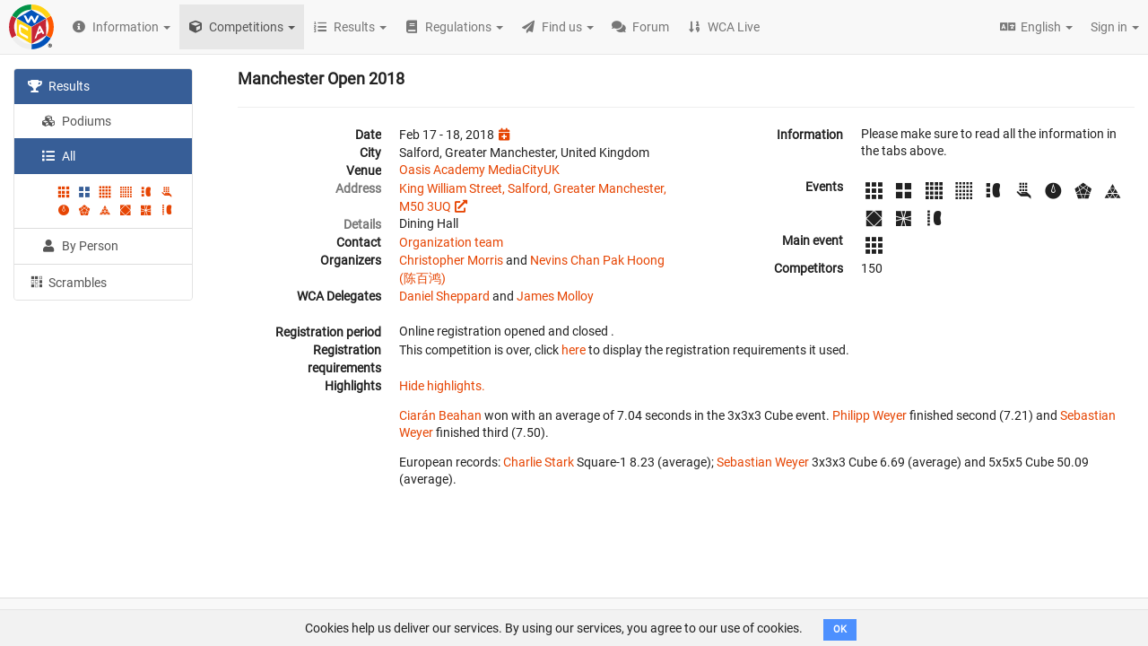

--- FILE ---
content_type: text/html; charset=utf-8
request_url: https://www.google.com/recaptcha/api2/aframe
body_size: 257
content:
<!DOCTYPE HTML><html><head><meta http-equiv="content-type" content="text/html; charset=UTF-8"></head><body><script nonce="006Nf9g4dNDQSrmyPo2gFg">/** Anti-fraud and anti-abuse applications only. See google.com/recaptcha */ try{var clients={'sodar':'https://pagead2.googlesyndication.com/pagead/sodar?'};window.addEventListener("message",function(a){try{if(a.source===window.parent){var b=JSON.parse(a.data);var c=clients[b['id']];if(c){var d=document.createElement('img');d.src=c+b['params']+'&rc='+(localStorage.getItem("rc::a")?sessionStorage.getItem("rc::b"):"");window.document.body.appendChild(d);sessionStorage.setItem("rc::e",parseInt(sessionStorage.getItem("rc::e")||0)+1);localStorage.setItem("rc::h",'1769770239655');}}}catch(b){}});window.parent.postMessage("_grecaptcha_ready", "*");}catch(b){}</script></body></html>

--- FILE ---
content_type: text/css
request_url: https://assets.worldcubeassociation.org/assets/13b800b/packs/css/638-44f35070.css
body_size: 613
content:
@font-face{font-family:cubing-icons;src:url(https://assets.worldcubeassociation.org/assets/13b800b/packs/static/cubing-icons-77e191d6f9e2cbf4d61b.woff2?e137204355a6707272471108c5a353e5) format("woff2")}.cubing-icon:before{font-family:cubing-icons!important;font-feature-settings:normal;font-style:normal;font-variant:normal;font-weight:400!important;line-height:1;text-transform:none;vertical-align:-15%;-webkit-font-smoothing:antialiased;-moz-osx-font-smoothing:grayscale}.cubing-icon.event-444:before{content:"\f101"}.cubing-icon.event-sq1:before{content:"\f102"}.cubing-icon.event-minx:before{content:"\f103"}.cubing-icon.event-444bf:before{content:"\f104"}.cubing-icon.event-skewb:before{content:"\f105"}.cubing-icon.event-333:before{content:"\f106"}.cubing-icon.event-333bf:before{content:"\f107"}.cubing-icon.event-clock:before{content:"\f108"}.cubing-icon.event-333mbo:before{content:"\f109"}.cubing-icon.event-222:before{content:"\f10a"}.cubing-icon.event-magic:before{content:"\f10b"}.cubing-icon.event-555:before{content:"\f10c"}.cubing-icon.event-333fm:before{content:"\f10d"}.cubing-icon.event-333mbf:before{content:"\f10e"}.cubing-icon.event-333ft:before{content:"\f10f"}.cubing-icon.event-mmagic:before{content:"\f110"}.cubing-icon.event-777:before{content:"\f111"}.cubing-icon.event-pyram:before{content:"\f112"}.cubing-icon.event-666:before{content:"\f113"}.cubing-icon.event-555bf:before{content:"\f114"}.cubing-icon.event-333oh:before{content:"\f115"}.cubing-icon.penalty-A6c:before{content:"\f116"}.cubing-icon.penalty-A6d:before{content:"\f117"}.cubing-icon.penalty-A6e:before{content:"\f118"}.cubing-icon.penalty-A4d1:before{content:"\f119"}.cubing-icon.penalty-10e3:before{content:"\f11a"}.cubing-icon.penalty-A4b1:before{content:"\f11b"}.cubing-icon.penalty-A4b:before{content:"\f11c"}.cubing-icon.penalty-A3d1:before{content:"\f11d"}.cubing-icon.unofficial-222oh:before{content:"\f11e"}.cubing-icon.unofficial-miniguild_bld:before{content:"\f11f"}.cubing-icon.unofficial-333_oh_bld_relay:before{content:"\f120"}.cubing-icon.unofficial-234567relay:before{content:"\f121"}.cubing-icon.unofficial-baby_fto:before{content:"\f122"}.cubing-icon.unofficial-234567relay_2_person:before{content:"\f123"}.cubing-icon.unofficial-miniguild_2_person:before{content:"\f124"}.cubing-icon.unofficial-miniguild:before{content:"\f125"}.cubing-icon.unofficial-minx_bld:before{content:"\f126"}.cubing-icon.unofficial-mpyram:before{content:"\f127"}.cubing-icon.unofficial-2345relay:before{content:"\f128"}.cubing-icon.unofficial-333bf_2_person_relay:before{content:"\f129"}.cubing-icon.unofficial-redi:before{content:"\f12a"}.cubing-icon.unofficial-23456relay:before{content:"\f12b"}.cubing-icon.unofficial-333_team_bld:before{content:"\f12c"}.cubing-icon.unofficial-666bf:before{content:"\f12d"}.cubing-icon.unofficial-curvycopter:before{content:"\f12e"}.cubing-icon.unofficial-mtetram:before{content:"\f12f"}.cubing-icon.unofficial-234relay:before{content:"\f130"}.cubing-icon.unofficial-333bf_8_person_relay:before{content:"\f131"}.cubing-icon.unofficial-333_linear_fm:before{content:"\f132"}.cubing-icon.unofficial-333mts:before{content:"\f133"}.cubing-icon.unofficial-333bf_3_person_relay:before{content:"\f134"}.cubing-icon.unofficial-fto:before{content:"\f135"}.cubing-icon.unofficial-333_speed_bld:before{content:"\f136"}.cubing-icon.unofficial-kilominx:before{content:"\f137"}.cubing-icon.unofficial-magic_oh:before{content:"\f138"}.cubing-icon.unofficial-333_oven_mitts:before{content:"\f139"}.cubing-icon.unofficial-fisher:before{content:"\f13a"}.cubing-icon.unofficial-333_siamese:before{content:"\f13b"}.cubing-icon.unofficial-333bf_4_person_relay:before{content:"\f13c"}.cubing-icon.unofficial-sq1_bld:before{content:"\f13d"}.cubing-icon.unofficial-777bf:before{content:"\f13e"}.cubing-icon.unofficial-444ft:before{content:"\f13f"}.cubing-icon.unofficial-333_mirror_blocks_bld:before{content:"\f140"}.cubing-icon.unofficial-333_mirror_blocks:before{content:"\f141"}.cubing-icon.unofficial-222bf:before{content:"\f142"}.cubing-icon.unofficial-helicopter:before{content:"\f143"}.cubing-icon.unofficial-mskewb:before{content:"\f144"}.cubing-icon.unofficial-pyramorphix:before{content:"\f145"}.cubing-icon.unofficial-333_team_factory:before{content:"\f146"}.cubing-icon.unofficial-333_oh_bld_team_relay:before{content:"\f147"}
/*# sourceMappingURL=638-44f35070.css.map*/

--- FILE ---
content_type: text/javascript
request_url: https://assets.worldcubeassociation.org/assets/13b800b/packs/js/global_styles-d6e9a4c9616cf28be1f8.js
body_size: 49902
content:
(self.webpackChunk=self.webpackChunk||[]).push([[863],{12243:function(e,t,n){!function(e,t,n){"use strict";function i(e){return"function"==typeof e&&"number"!=typeof e.nodeType}t=void 0!==t&&t.Math===Math?t:globalThis,e.fn.checkbox=function(o){var a,r=e(this),s=Date.now(),l=[],c=o,d="string"==typeof c,u=[].slice.call(arguments,1);return r.each((function(){var r,f=e.extend(!0,{},e.fn.checkbox.settings,o),m=f.className,g=f.namespace,p=f.selector,h=f.error,v="."+g,b="module-"+g,y=e(this),C=e(this).children(p.label),x=e(this).children(p.input),w=x[0],k=!1,S=!1,T=y.data(b),A=this,E={initialize:function(){E.verbose("Initializing checkbox",f),E.create.label(),E.bind.events(),E.set.tabbable(),E.hide.input(),E.observeChanges(),E.instantiate(),E.setup()},instantiate:function(){E.verbose("Storing instance of module",E),T=E,y.data(b,E)},destroy:function(){E.verbose("Destroying module"),E.unbind.events(),E.show.input(),y.removeData(b)},fix:{reference:function(){y.is(p.input)&&(E.debug("Behavior called on <input> adjusting invoked element"),y=y.closest(p.checkbox),E.refresh())}},setup:function(){E.set.initialLoad(),E.is.indeterminate()?(E.debug("Initial value is indeterminate"),E.indeterminate()):E.is.checked()?(E.debug("Initial value is checked"),E.check()):(E.debug("Initial value is unchecked"),E.uncheck()),E.remove.initialLoad()},refresh:function(){C=y.children(p.label),x=y.children(p.input),w=x[0]},hide:{input:function(){E.verbose("Modifying <input> z-index to be unselectable"),x.addClass(m.hidden)}},show:{input:function(){E.verbose("Modifying <input> z-index to be selectable"),x.removeClass(m.hidden)}},observeChanges:function(){"MutationObserver"in t&&((r=new MutationObserver((function(e){E.debug("DOM tree modified, updating selector cache"),E.refresh()}))).observe(A,{childList:!0,subtree:!0}),E.debug("Setting up mutation observer",r))},attachEvents:function(t,n){var o=e(t);n=i(E[n])?E[n]:E.toggle,0<o.length?(E.debug("Attaching checkbox events to element",t,n),o.on("click"+v,n)):E.error(h.notFound)},preventDefaultOnInputTarget:function(){void 0!==event&&null!==event&&e(event.target).is(p.input)&&(E.verbose("Preventing default check action after manual check action"),event.preventDefault())},event:{change:function(e){E.should.ignoreCallbacks()||f.onChange.call(w)},click:function(t){var n=e(t.target);n.is(p.input)?E.verbose("Using default check action on initialized checkbox"):n.is(p.link)?E.debug("Clicking link inside checkbox, skipping toggle"):(E.toggle(),x.trigger("focus"),t.preventDefault())},keydown:function(t){var n=t.which,i=E.get.radios(),o=i.index(y),a=i.length,r=!1;if(37===n||38===n?r=(0===o?a:o)-1:39!==n&&40!==n||(r=o===a-1?0:o+1),!E.should.ignoreCallbacks()&&!1!==r){if(!1===f.beforeUnchecked.apply(w))return E.verbose("Option not allowed to be unchecked, cancelling key navigation"),!1;if(!1===f.beforeChecked.apply(e(i[r]).children(p.input)[0]))return E.verbose("Next option should not allow check, cancelling key navigation"),!1}S=!1,27===n?(E.verbose("Escape key pressed blurring field"),x.trigger("blur"),S=!0,t.stopPropagation()):E.can.change()?t.ctrlKey||(32===n||13===n&&f.enableEnterKey?(E.verbose("Enter/space key pressed, toggling checkbox"),E.toggle(),S=!0):y.is(".toggle, .slider")&&!E.is.radio()&&(37===n&&E.is.checked()?(E.uncheck(),S=!0):39===n&&E.is.unchecked()&&(E.check(),S=!0))):S=!0},keyup:function(e){S&&e.preventDefault()}},check:function(){E.should.allowCheck()&&(E.debug("Checking checkbox",x),E.set.checked(),E.should.ignoreCallbacks()||(f.onChecked.call(w),E.trigger.change()),E.preventDefaultOnInputTarget())},uncheck:function(){E.should.allowUncheck()&&(E.debug("Unchecking checkbox"),E.set.unchecked(),E.should.ignoreCallbacks()||(f.onUnchecked.call(w),E.trigger.change()),E.preventDefaultOnInputTarget())},indeterminate:function(){E.should.allowIndeterminate()?E.debug("Checkbox is already indeterminate"):(E.debug("Making checkbox indeterminate"),E.set.indeterminate(),E.should.ignoreCallbacks()||(f.onIndeterminate.call(w),E.trigger.change()))},determinate:function(){E.should.allowDeterminate()?E.debug("Checkbox is already determinate"):(E.debug("Making checkbox determinate"),E.set.determinate(),E.should.ignoreCallbacks()||(f.onDeterminate.call(w),E.trigger.change()))},enable:function(){E.is.enabled()?E.debug("Checkbox is already enabled"):(E.debug("Enabling checkbox"),E.set.enabled(),E.should.ignoreCallbacks()||(f.onEnable.call(w),f.onEnabled.call(w)))},disable:function(){E.is.disabled()?E.debug("Checkbox is already disabled"):(E.debug("Disabling checkbox"),E.set.disabled(),E.should.ignoreCallbacks()||(f.onDisable.call(w),f.onDisabled.call(w)))},get:{radios:function(){var t=E.get.name();return e('input[name="'+t+'"]').closest(p.checkbox)},otherRadios:function(){return E.get.radios().not(y)},name:function(){return x.attr("name")}},is:{initialLoad:function(){return k},radio:function(){return x.hasClass(m.radio)||"radio"===x.attr("type")},indeterminate:function(){return void 0!==x.prop("indeterminate")&&x.prop("indeterminate")},checked:function(){return void 0!==x.prop("checked")&&x.prop("checked")},disabled:function(){return void 0!==x.prop("disabled")&&x.prop("disabled")},enabled:function(){return!E.is.disabled()},determinate:function(){return!E.is.indeterminate()},unchecked:function(){return!E.is.checked()}},should:{allowCheck:function(){return E.is.determinate()&&E.is.checked()&&!E.is.initialLoad()?(E.debug("Should not allow check, checkbox is already checked"),!1):!(!E.should.ignoreCallbacks()&&!1===f.beforeChecked.apply(w)&&(E.debug("Should not allow check, beforeChecked cancelled"),1))},allowUncheck:function(){return E.is.determinate()&&E.is.unchecked()&&!E.is.initialLoad()?(E.debug("Should not allow uncheck, checkbox is already unchecked"),!1):!(!E.should.ignoreCallbacks()&&!1===f.beforeUnchecked.apply(w)&&(E.debug("Should not allow uncheck, beforeUnchecked cancelled"),1))},allowIndeterminate:function(){return E.is.indeterminate()&&!E.is.initialLoad()?(E.debug("Should not allow indeterminate, checkbox is already indeterminate"),!1):!(!E.should.ignoreCallbacks()&&!1===f.beforeIndeterminate.apply(w)&&(E.debug("Should not allow indeterminate, beforeIndeterminate cancelled"),1))},allowDeterminate:function(){return E.is.determinate()&&!E.is.initialLoad()?(E.debug("Should not allow determinate, checkbox is already determinate"),!1):!(!E.should.ignoreCallbacks()&&!1===f.beforeDeterminate.apply(w)&&(E.debug("Should not allow determinate, beforeDeterminate cancelled"),1))},ignoreCallbacks:function(){return k&&!f.fireOnInit}},can:{change:function(){return!(y.hasClass(m.disabled)||y.hasClass(m.readOnly)||x.prop("disabled")||x.prop("readonly"))},uncheck:function(){return"boolean"==typeof f.uncheckable?f.uncheckable:!E.is.radio()}},set:{initialLoad:function(){k=!0},checked:function(){E.verbose("Setting class to checked"),y.removeClass(m.indeterminate).addClass(m.checked),E.is.radio()&&E.uncheckOthers(),!E.is.indeterminate()&&E.is.checked()?E.debug("Input is already checked, skipping input property change"):(E.verbose("Setting state to checked",w),x.prop("indeterminate",!1).prop("checked",!0))},unchecked:function(){E.verbose("Removing checked class"),y.removeClass(m.indeterminate).removeClass(m.checked),!E.is.indeterminate()&&E.is.unchecked()?E.debug("Input is already unchecked"):(E.debug("Setting state to unchecked"),x.prop("indeterminate",!1).prop("checked",!1))},indeterminate:function(){E.verbose("Setting class to indeterminate"),y.addClass(m.indeterminate),E.is.indeterminate()?E.debug("Input is already indeterminate, skipping input property change"):(E.debug("Setting state to indeterminate"),x.prop("indeterminate",!0))},determinate:function(){E.verbose("Removing indeterminate class"),y.removeClass(m.indeterminate),E.is.determinate()?E.debug("Input is already determinate, skipping input property change"):(E.debug("Setting state to determinate"),x.prop("indeterminate",!1))},disabled:function(){E.verbose("Setting class to disabled"),y.addClass(m.disabled),E.is.disabled()?E.debug("Input is already disabled, skipping input property change"):(E.debug("Setting state to disabled"),x.prop("disabled","disabled"))},enabled:function(){E.verbose("Removing disabled class"),y.removeClass(m.disabled),E.is.enabled()?E.debug("Input is already enabled, skipping input property change"):(E.debug("Setting state to enabled"),x.prop("disabled",!1))},tabbable:function(){E.verbose("Adding tabindex to checkbox"),void 0===x.attr("tabindex")&&x.attr("tabindex",0)}},remove:{initialLoad:function(){k=!1}},trigger:{change:function(){var e,t=x[0];t&&(e=n.createEvent("HTMLEvents"),E.verbose("Triggering native change event"),e.initEvent("change",!0,!1),t.dispatchEvent(e))}},create:{label:function(){0<x.prevAll(p.label).length?(x.prev(p.label).detach().insertAfter(x),E.debug("Moving existing label",C)):E.has.label()||(C=e("<label>").insertAfter(x),E.debug("Creating label",C))}},has:{label:function(){return 0<C.length}},bind:{events:function(){E.verbose("Attaching checkbox events"),y.on("click"+v,E.event.click).on("change"+v,E.event.change).on("keydown"+v,p.input,E.event.keydown).on("keyup"+v,p.input,E.event.keyup)}},unbind:{events:function(){E.debug("Removing events"),y.off(v)}},uncheckOthers:function(){var e=E.get.otherRadios();E.debug("Unchecking other radios",e),e.removeClass(m.checked)},toggle:function(){E.can.change()?E.is.indeterminate()||E.is.unchecked()?(E.debug("Currently unchecked"),E.check()):E.is.checked()&&E.can.uncheck()&&(E.debug("Currently checked"),E.uncheck()):E.is.radio()||E.debug("Checkbox is read-only or disabled, ignoring toggle")},setting:function(t,n){if(E.debug("Changing setting",t,n),e.isPlainObject(t))e.extend(!0,f,t);else{if(void 0===n)return f[t];e.isPlainObject(f[t])?e.extend(!0,f[t],n):f[t]=n}},internal:function(t,n){if(e.isPlainObject(t))e.extend(!0,E,t);else{if(void 0===n)return E[t];E[t]=n}},debug:function(){!f.silent&&f.debug&&(f.performance?E.performance.log(arguments):(E.debug=Function.prototype.bind.call(console.info,console,f.name+":"),E.debug.apply(console,arguments)))},verbose:function(){!f.silent&&f.verbose&&f.debug&&(f.performance?E.performance.log(arguments):(E.verbose=Function.prototype.bind.call(console.info,console,f.name+":"),E.verbose.apply(console,arguments)))},error:function(){f.silent||(E.error=Function.prototype.bind.call(console.error,console,f.name+":"),E.error.apply(console,arguments))},performance:{log:function(e){var t,n;f.performance&&(n=(t=Date.now())-(s||t),s=t,l.push({Name:e[0],Arguments:[].slice.call(e,1)||"",Element:A,"Execution Time":n})),clearTimeout(E.performance.timer),E.performance.timer=setTimeout((function(){E.performance.display()}),500)},display:function(){var t=f.name+":",n=0;s=!1,clearTimeout(E.performance.timer),e.each(l,(function(e,t){n+=t["Execution Time"]})),t+=" "+n+"ms",0<l.length&&(console.groupCollapsed(t),console.table?console.table(l):e.each(l,(function(e,t){console.log(t.Name+": "+t["Execution Time"]+"ms")})),console.groupEnd()),l=[]}},invoke:function(t,n,o){var r,s,l,c=T;return n=n||u,o=o||A,"string"==typeof t&&void 0!==c&&(t=t.split(/[ .]/),r=t.length-1,e.each(t,(function(n,i){var o=n!==r?i+t[n+1].charAt(0).toUpperCase()+t[n+1].slice(1):t;if(e.isPlainObject(c[o])&&n!==r)c=c[o];else{if(void 0!==c[o])return s=c[o],!1;if(!e.isPlainObject(c[i])||n===r)return void 0!==c[i]?s=c[i]:E.error(h.method,t),!1;c=c[i]}}))),i(s)?l=s.apply(o,n):void 0!==s&&(l=s),Array.isArray(a)?a.push(l):void 0!==a?a=[a,l]:void 0!==l&&(a=l),s}};d?(void 0===T&&E.initialize(),E.invoke(c)):(void 0!==T&&T.invoke("destroy"),E.initialize())})),void 0!==a?a:this},e.fn.checkbox.settings={name:"Checkbox",namespace:"checkbox",silent:!1,debug:!1,verbose:!1,performance:!0,uncheckable:"auto",fireOnInit:!1,enableEnterKey:!0,onChange:function(){},beforeChecked:function(){},beforeUnchecked:function(){},beforeDeterminate:function(){},beforeIndeterminate:function(){},onChecked:function(){},onUnchecked:function(){},onDeterminate:function(){},onIndeterminate:function(){},onEnable:function(){},onDisable:function(){},onEnabled:function(){},onDisabled:function(){},className:{checked:"checked",indeterminate:"indeterminate",disabled:"disabled",hidden:"hidden",radio:"radio",readOnly:"read-only"},error:{method:"The method you called is not defined"},selector:{checkbox:".ui.checkbox",label:"label",input:'input[type="checkbox"], input[type="radio"]',link:"a[href]"}}}(n(16594),window,document)},13054:function(e,t,n){!function(e,t,n){"use strict";function i(e){return"function"==typeof e&&"number"!=typeof e.nodeType}t=void 0!==t&&t.Math===Math?t:globalThis,e.fn.popup=function(o){var a,r=e(this),s=e(n),l=e(t),c=e("body"),d="ontouchstart"in n.documentElement?"touchstart":"click",u=Date.now(),f=[],m=o,g="string"==typeof m,p=[].slice.call(arguments,1),h=function(i,o){var a;return 0<=[t,n].indexOf(i)?a=e(i):0===(a=e(o.document).find(i)).length&&(a=o.frameElement?h(i,o.parent):c),a};return r.each((function(){var r,v,b,y,C,x=e.isPlainObject(o)?e.extend(!0,{},e.fn.popup.settings,o):e.extend({},e.fn.popup.settings),w=x.selector,k=x.className,S=x.error,T=x.metadata,A=x.namespace,E="."+x.namespace,D="module-"+A,O=e(this),I=h(x.context,t),L=h(x.scrollContext,t),F=h(x.boundary,t),P=x.target?h(x.target,t):O,M=0,R=!1,z=!1,q=this,V=O.data(D),N={initialize:function(){N.debug("Initializing",O),N.createID(),N.bind.events(),!N.exists()&&x.preserve&&N.create(),x.observeChanges&&N.observeChanges(),N.instantiate()},instantiate:function(){N.verbose("Storing instance",N),V=N,O.data(D,V)},observeChanges:function(){"MutationObserver"in t&&((b=new MutationObserver(N.event.documentChanged)).observe(n,{childList:!0,subtree:!0}),N.debug("Setting up mutation observer",b))},refresh:function(){x.popup?r=s.find(x.popup).eq(0):x.inline&&(r=P.nextAll(w.popup).eq(0),x.popup=r),x.popup?(N.set.invisible(),v=N.get.offsetParent(),N.remove.invisible(),x.movePopup&&N.has.popup()&&N.get.offsetParent(r)[0]!==v[0]&&(N.debug("Moving popup to the same offset parent as target"),r.detach().appendTo(v))):v=x.inline?N.get.offsetParent(P):N.has.popup()?N.get.offsetParent(r):c,v.is("html")&&v[0]!==c[0]&&(N.debug("Setting page as offset parent"),v=c),N.get.variation()&&N.set.variation()},reposition:function(){N.refresh(),N.set.position()},destroy:function(){N.debug("Destroying previous module"),b&&b.disconnect(),r&&!x.preserve&&N.removePopup(),clearTimeout(N.hideTimer),clearTimeout(N.showTimer),N.unbind.close(),N.unbind.events(),O.removeData(D)},event:{start:function(t){var n=e.isPlainObject(x.delay)?x.delay.show:x.delay;clearTimeout(N.hideTimer),z&&!x.addTouchEvents||(N.showTimer=setTimeout((function(){N.show()}),n))},end:function(){var t=e.isPlainObject(x.delay)?x.delay.hide:x.delay;clearTimeout(N.showTimer),N.hideTimer=setTimeout((function(){N.hide()}),t)},touchstart:function(e){z=!0,x.addTouchEvents&&N.show()},resize:function(){N.is.visible()&&N.set.position()},documentChanged:function(t){[].forEach.call(t,(function(t){t.removedNodes&&[].forEach.call(t.removedNodes,(function(t){(t===q||0<e(t).find(q).length)&&(N.debug("Element removed from DOM, tearing down events"),N.destroy())}))}))},hideGracefully:function(t){var i=e(t.target),o=e.contains(n.documentElement,t.target);i=0<i.closest(w.popup).length;t&&!i&&o?(N.debug("Click occurred outside popup hiding popup"),N.hide()):N.debug("Click was inside popup, keeping popup open")}},create:function(){var t=P.next(w.popup),n=!x.popup&&0===t.length&&O.attr("title"),i=N.get.html(),o=N.get.title();n=N.get.content(n);i||n||o?(N.debug("Creating pop-up html"),i=i||x.templates.popup({title:o,content:n}),r=e("<div/>").addClass(k.popup).data(T.activator,O).html(i),x.inline?(N.verbose("Inserting popup element inline",r),r.insertAfter(O)):(N.verbose("Appending popup element to body",r),r.appendTo(I)),N.refresh(),N.set.variation(),x.hoverable&&N.bind.popup(),x.onCreate.call(r,q)):x.popup?(s.find(x.popup).data(T.activator,O),N.verbose("Used popup specified in settings"),N.refresh(),x.hoverable&&N.bind.popup()):0<t.length?(N.verbose("Pre-existing popup found"),x.inline=!0,x.popup=t.data(T.activator,O),N.refresh(),x.hoverable&&N.bind.popup()):N.debug("No content specified skipping display",q)},createID:function(){C=(Math.random().toString(16)+"000000000").slice(2,10),y="."+C,N.verbose("Creating unique id for element",C)},toggle:function(){N.debug("Toggling pop-up"),N.is.hidden()?(N.debug("Popup is hidden, showing pop-up"),N.unbind.close(),N.show()):(N.debug("Popup is visible, hiding pop-up"),N.hide())},show:function(e){e=e||function(){},N.debug("Showing pop-up",x.transition),!N.is.hidden()||N.is.active()&&N.is.dropdown()||(N.exists()||N.create(),!1===x.onShow.call(r,q)?N.debug("onShow callback returned false, cancelling popup animation"):(x.preserve||x.popup||N.refresh(),r&&N.set.position()&&(N.save.conditions(),x.exclusive&&N.hideAll(),N.animate.show(e))))},hide:function(e){e=e||function(){},(N.is.visible()||N.is.animating())&&(!1===x.onHide.call(r,q)?N.debug("onHide callback returned false, cancelling popup animation"):(N.remove.visible(),N.unbind.close(),N.restore.conditions(),N.animate.hide(e)))},hideAll:function(){s.find(w.popup).filter("."+k.popupVisible).each((function(){e(this).data(T.activator).popup("hide")}))},exists:function(){return!!r&&(x.inline||x.popup?N.has.popup():0<r.closest(I).length)},removePopup:function(){N.has.popup()&&!x.popup&&(N.debug("Removing popup",r),r.remove(),r=void 0,x.onRemove.call(r,q))},save:{conditions:function(){N.cache={title:O.attr("title")},N.cache.title&&O.removeAttr("title"),N.verbose("Saving original attributes",N.cache.title)}},restore:{conditions:function(){return N.cache&&N.cache.title&&(O.attr("title",N.cache.title),N.verbose("Restoring original attributes",N.cache.title)),!0}},supports:{svg:function(){return"undefined"!=typeof SVGGraphicsElement}},animate:{show:function(e){e=i(e)?e:function(){},x.transition&&N.can.useElement("transition")&&(N.set.visible(),r.transition({animation:(x.transition.showMethod||x.transition)+" in",queue:!1,debug:x.debug,verbose:x.verbose,silent:x.silent,duration:x.transition.showDuration||x.duration,onComplete:function(){N.bind.close(),e.call(r,q),x.onVisible.call(r,q)}}))},hide:function(t){t=i(t)?t:function(){},N.debug("Hiding pop-up"),x.transition&&void 0!==e.fn.transition?r.transition({animation:(x.transition.hideMethod||x.transition)+" out",queue:!1,duration:x.transition.hideDuration||x.duration,debug:x.debug,verbose:x.verbose,silent:x.silent,onComplete:function(){N.reset(),t.call(r,q),x.onHidden.call(r,q)}}):N.error(S.noTransition)}},change:{content:function(e){r.html(e)}},get:{html:function(){return O.removeData(T.html),O.data(T.html)||x.html},title:function(){return O.removeData(T.title),O.data(T.title)||x.title},content:function(e){return O.removeData(T.content),O.data(T.content)||x.content||e},variation:function(){return O.removeData(T.variation),O.data(T.variation)||x.variation},popup:function(){return r},popupOffset:function(){return r.offset()},calculations:function(){var e=N.get.offsetParent(r),n=P[0],i=F[0]===t,o=P.offset(),a=x.inline||x.popup&&x.movePopup?P.offsetParent().offset():{top:0,left:0},s=i?{top:0,left:0}:F.offset(),c={};i=i?{top:l.scrollTop(),left:l.scrollLeft()}:{top:0,left:0},c={target:{element:P[0],width:P.outerWidth(),height:P.outerHeight(),top:o.top-a.top,left:o.left-a.left,margin:{}},popup:{width:r.outerWidth(),height:r.outerHeight()},parent:{width:v.outerWidth(),height:v.outerHeight()},screen:{top:s.top,left:s.left,scroll:{top:i.top,left:i.left},width:F.width(),height:F.height()}};return e[0]!==v[0]&&(o=e.offset(),c.target.top-=o.top,c.target.left-=o.left,c.parent.width=e.outerWidth(),c.parent.height=e.outerHeight()),x.setFluidWidth&&N.is.fluid()&&(c.container={width:r.parent().outerWidth()},c.popup.width=c.container.width),c.target.margin.top=x.inline?parseInt(t.getComputedStyle(n).getPropertyValue("margin-top"),10):0,c.target.margin.left=x.inline?N.is.rtl()?parseInt(t.getComputedStyle(n).getPropertyValue("margin-right"),10):parseInt(t.getComputedStyle(n).getPropertyValue("margin-left"),10):0,c.boundary={top:(a=c.screen).top+a.scroll.top,bottom:a.top+a.scroll.top+a.height,left:a.left+a.scroll.left,right:a.left+a.scroll.left+a.width},c},id:function(){return C},startEvent:function(){return"hover"===x.on?"mouseenter":"focus"===x.on&&"focus"},scrollEvent:function(){return"scroll"},endEvent:function(){return"hover"===x.on?"mouseleave":"focus"===x.on&&"blur"},distanceFromBoundary:function(e,t){var n={},i=(t=t||N.get.calculations()).popup;t=t.boundary;return e&&(n={top:e.top-t.top,left:e.left-t.left,right:t.right-(e.left+i.width),bottom:t.bottom-(e.top+i.height)},N.verbose("Distance from boundaries determined",e,n)),n},offsetParent:function(t){var n=(void 0!==t?t:P)[0].parentNode,i=e(n);if(n)for(var o="none"===i.css("transform"),a="static"===i.css("position"),r=i.is("body");n&&!r&&a&&o;)n=n.parentNode,o="none"===(i=e(n)).css("transform"),a="static"===i.css("position"),r=i.is("body");return i&&0<i.length?i:e()},positions:function(){return{"top left":!1,"top center":!1,"top right":!1,"bottom left":!1,"bottom center":!1,"bottom right":!1,"left center":!1,"right center":!1}},nextPosition:function(e){var t=(n=e.split(" "))[0],n=n[1],i="top"===t||"bottom"===t,o=!1,a=!1,r=!1;return R||(N.verbose("All available positions available"),R=N.get.positions()),N.debug("Recording last position tried",e),R[e]=!0,"opposite"===x.prefer&&(r=(r=[{top:"bottom",bottom:"top",left:"right",right:"left"}[t],n]).join(" "),o=!0===R[r],N.debug("Trying opposite strategy",r)),"adjacent"===x.prefer&&i&&(r=(r=[t,{left:"center",center:"right",right:"left"}[n]]).join(" "),a=!0===R[r],N.debug("Trying adjacent strategy",r)),(a||o)&&(N.debug("Using backup position",r),r={"top left":"top center","top center":"top right","top right":"right center","right center":"bottom right","bottom right":"bottom center","bottom center":"bottom left","bottom left":"left center","left center":"top left"}[e]),r}},set:{position:function(e,t){if(0!==P.length&&0!==r.length){var n,i,o,a,s,l,c;if(t=t||N.get.calculations(),e=e||O.data(T.position)||x.position,n=O.data(T.offset)||x.offset,i=x.distanceAway,o=t.target,a=t.popup,s=t.parent,N.should.centerArrow(t)&&(N.verbose("Adjusting offset to center arrow on small target element"),"top left"!==e&&"bottom left"!==e||(n=(n+=o.width/2)-x.arrowPixelsFromEdge),"top right"!==e&&"bottom right"!==e||(n=(n-=o.width/2)+x.arrowPixelsFromEdge)),0===o.width&&0===o.height&&!N.is.svg(o.element))return N.debug("Popup target is hidden, no action taken"),!1;switch(x.inline&&(N.debug("Adding margin to calculation",o.margin),"left center"===e||"right center"===e?(n+=o.margin.top,i+=-o.margin.left):"top left"===e||"top center"===e||"top right"===e?(n+=o.margin.left,i-=o.margin.top):(n+=o.margin.left,i+=o.margin.top)),N.debug("Determining popup position from calculations",e,t),N.is.rtl()&&(e=e.replace(/left|right/g,(function(e){return"left"===e?"right":"left"})),N.debug("RTL: Popup position updated",e)),e=M===x.maxSearchDepth&&"string"==typeof x.lastResort?x.lastResort:e){case"top left":l={top:"auto",bottom:s.height-o.top+i,left:o.left+n,right:"auto"};break;case"top center":l={bottom:s.height-o.top+i,left:o.left+o.width/2-a.width/2+n,top:"auto",right:"auto"};break;case"top right":l={bottom:s.height-o.top+i,right:s.width-o.left-o.width-n,top:"auto",left:"auto"};break;case"left center":l={top:o.top+o.height/2-a.height/2+n,right:s.width-o.left+i,left:"auto",bottom:"auto"};break;case"right center":l={top:o.top+o.height/2-a.height/2+n,left:o.left+o.width+i,bottom:"auto",right:"auto"};break;case"bottom left":l={top:o.top+o.height+i,left:o.left+n,bottom:"auto",right:"auto"};break;case"bottom center":l={top:o.top+o.height+i,left:o.left+o.width/2-a.width/2+n,bottom:"auto",right:"auto"};break;case"bottom right":l={top:o.top+o.height+i,right:s.width-o.left-o.width-n,left:"auto",bottom:"auto"}}if(void 0===l&&N.error(S.invalidPosition,e),N.debug("Calculated popup positioning values",l),r.css(l).removeClass(k.position).addClass(e),N.set.invisible(),c=N.get.popupOffset(),c=N.get.distanceFromBoundary(c,t),!x.forcePosition&&N.is.offstage(c,e)){if(N.debug("Position is outside viewport",e),M<x.maxSearchDepth)return M++,e=N.get.nextPosition(e),N.debug("Trying new position",e),!!r&&N.set.position(e,t);if(!x.lastResort)return N.debug("Popup could not find a position to display",r),N.error(S.cannotPlace,q),N.remove.attempts(),N.remove.invisible(),N.reset(),x.onUnplaceable.call(r,q),!1;N.debug("No position found, showing with last position")}return N.debug("Position is on stage",e),N.remove.attempts(),N.remove.invisible(),x.setFluidWidth&&N.is.fluid()&&N.set.fluidWidth(t),!0}N.error(S.notFound)},fluidWidth:function(e){e=e||N.get.calculations(),N.debug("Automatically setting element width to parent width",e.parent.width),r.css("width",e.container.width)},loading:function(){r.addClass(k.loading)},invisible:function(){r.addClass(k.invisible)},variation:function(e){(e=e||N.get.variation())&&N.has.popup()&&(N.verbose("Adding variation to popup",e),r.addClass(e))},visible:function(){O.addClass(k.visible)}},remove:{loading:function(){r.removeClass(k.loading)},invisible:function(){r.removeClass(k.invisible)},variation:function(e){(e=e||N.get.variation())&&(N.verbose("Removing variation",e),r.removeClass(e))},visible:function(){O.removeClass(k.visible)},attempts:function(){N.verbose("Resetting all searched positions"),M=0,R=!1}},bind:{events:function(){N.debug("Binding popup events to module"),"click"===x.on&&O.on(d+E,N.toggle),"hover"===x.on&&O.on("touchstart"+E,N.event.touchstart),N.get.startEvent()&&O.on(N.get.startEvent()+E,N.event.start).on(N.get.endEvent()+E,N.event.end),x.target&&N.debug("Target set to element",P),l.on("resize"+y,N.event.resize)},popup:function(){N.verbose("Allowing hover events on popup to prevent closing"),r&&N.has.popup()&&r.on("mouseenter"+E,N.event.start).on("mouseleave"+E,N.event.end)},close:function(){(!0===x.hideOnScroll||"auto"===x.hideOnScroll&&"click"!==x.on)&&N.bind.closeOnScroll(),N.is.closable()?N.bind.clickaway():"hover"===x.on&&z&&N.bind.touchClose()},closeOnScroll:function(){N.verbose("Binding scroll close event to document"),L.one(N.get.scrollEvent()+y,N.event.hideGracefully)},touchClose:function(){N.verbose("Binding popup touchclose event to document"),s.on("touchstart"+y,(function(e){N.verbose("Touched away from popup"),N.event.hideGracefully.call(q,e)}))},clickaway:function(){N.verbose("Binding popup close event to document"),s.on(d+y,(function(e){N.verbose("Clicked away from popup"),N.event.hideGracefully.call(q,e)}))}},unbind:{events:function(){l.off(y),O.off(E)},close:function(){s.off(y),L.off(y)}},can:{useElement:function(t){return void 0!==e.fn[t]||(N.error(S.noElement.replace("{element}",t)),!1)}},has:{popup:function(){return r&&0<r.length}},should:{centerArrow:function(e){return!N.is.basic()&&e.target.width<=2*x.arrowPixelsFromEdge}},is:{closable:function(){return"auto"===x.closable?"hover"!==x.on:x.closable},offstage:function(t,n){var i=[];return e.each(t,(function(e,t){t<-x.jitter&&(N.debug("Position exceeds allowable distance from edge",e,t,n),i.push(e))})),0<i.length},svg:function(e){return N.supports.svg()&&e instanceof SVGGraphicsElement},basic:function(){return O.hasClass(k.basic)},active:function(){return O.hasClass(k.active)},animating:function(){return void 0!==r&&r.hasClass(k.animating)},fluid:function(){return void 0!==r&&r.hasClass(k.fluid)},visible:function(){return void 0!==r&&r.hasClass(k.popupVisible)},dropdown:function(){return O.hasClass(k.dropdown)},hidden:function(){return!N.is.visible()},rtl:function(){return"rtl"===O.attr("dir")||"rtl"===O.css("direction")||"rtl"===c.attr("dir")||"rtl"===c.css("direction")||"rtl"===I.attr("dir")||"rtl"===I.css("direction")}},reset:function(){N.remove.visible(),x.preserve?void 0!==e.fn.transition&&r.transition("remove transition"):N.removePopup()},setting:function(t,n){if(e.isPlainObject(t))e.extend(!0,x,t);else{if(void 0===n)return x[t];x[t]=n}},internal:function(t,n){if(e.isPlainObject(t))e.extend(!0,N,t);else{if(void 0===n)return N[t];N[t]=n}},debug:function(){!x.silent&&x.debug&&(x.performance?N.performance.log(arguments):(N.debug=Function.prototype.bind.call(console.info,console,x.name+":"),N.debug.apply(console,arguments)))},verbose:function(){!x.silent&&x.verbose&&x.debug&&(x.performance?N.performance.log(arguments):(N.verbose=Function.prototype.bind.call(console.info,console,x.name+":"),N.verbose.apply(console,arguments)))},error:function(){x.silent||(N.error=Function.prototype.bind.call(console.error,console,x.name+":"),N.error.apply(console,arguments))},performance:{log:function(e){var t,n;x.performance&&(n=(t=Date.now())-(u||t),u=t,f.push({Name:e[0],Arguments:[].slice.call(e,1)||"",Element:q,"Execution Time":n})),clearTimeout(N.performance.timer),N.performance.timer=setTimeout((function(){N.performance.display()}),500)},display:function(){var t=x.name+":",n=0;u=!1,clearTimeout(N.performance.timer),e.each(f,(function(e,t){n+=t["Execution Time"]})),t+=" "+n+"ms",0<f.length&&(console.groupCollapsed(t),console.table?console.table(f):e.each(f,(function(e,t){console.log(t.Name+": "+t["Execution Time"]+"ms")})),console.groupEnd()),f=[]}},invoke:function(t,n,o){var r,s,l,c=V;return n=n||p,o=o||q,"string"==typeof t&&void 0!==c&&(t=t.split(/[ .]/),r=t.length-1,e.each(t,(function(n,i){var o=n!==r?i+t[n+1].charAt(0).toUpperCase()+t[n+1].slice(1):t;if(e.isPlainObject(c[o])&&n!==r)c=c[o];else{if(void 0!==c[o])return s=c[o],!1;if(!e.isPlainObject(c[i])||n===r)return void 0!==c[i]?s=c[i]:N.error(S.method,t),!1;c=c[i]}}))),i(s)?l=s.apply(o,n):void 0!==s&&(l=s),Array.isArray(a)?a.push(l):void 0!==a?a=[a,l]:void 0!==l&&(a=l),s}};g?(void 0===V&&N.initialize(),N.invoke(m)):(void 0!==V&&V.invoke("destroy"),N.initialize())})),void 0!==a?a:this},e.fn.popup.settings={name:"Popup",silent:!1,debug:!1,verbose:!1,performance:!0,namespace:"popup",observeChanges:!0,onCreate:function(){},onRemove:function(){},onShow:function(){},onVisible:function(){},onHide:function(){},onUnplaceable:function(){},onHidden:function(){},on:"hover",boundary:t,addTouchEvents:!0,position:"top left",forcePosition:!1,variation:"",movePopup:!0,target:!1,popup:!1,inline:!1,preserve:!1,hoverable:!1,content:!1,html:!1,title:!1,closable:!0,hideOnScroll:"auto",exclusive:!1,context:"body",scrollContext:t,prefer:"opposite",lastResort:!1,arrowPixelsFromEdge:20,delay:{show:50,hide:70},setFluidWidth:!0,duration:200,transition:"scale",distanceAway:0,jitter:2,offset:0,maxSearchDepth:15,error:{invalidPosition:"The position you specified is not a valid position",cannotPlace:"Popup does not fit within the boundaries of the viewport",method:"The method you called is not defined.",noElement:"This module requires ui {element}",notFound:"The target or popup you specified does not exist on the page"},metadata:{activator:"activator",content:"content",html:"html",offset:"offset",position:"position",title:"title",variation:"variation"},className:{active:"active",basic:"basic",animating:"animating",dropdown:"dropdown",invisible:"invisible",fluid:"fluid",loading:"loading",popup:"ui popup",position:"top left center bottom right",visible:"visible",popupVisible:"visible"},selector:{popup:".ui.popup"},templates:{escape:function(e){var t={"<":"&lt;",">":"&gt;",'"':"&quot;","'":"&#x27;","`":"&#x60;"};return/["&'<>`]/.test(e)?(e=e.replace(/&(?![\d#a-z]{1,12};)/gi,"&amp;")).replace(/["'<>`]/g,(function(e){return t[e]})):e},popup:function(t){var n="",i=e.fn.popup.settings.templates.escape;return void 0!==t&&(t.title&&(t.title=i(t.title),n+='<div class="header">'+t.title+"</div>"),t.content)&&(t.content=i(t.content),n+='<div class="content">'+t.content+"</div>"),n}}}}(n(16594),window,document)},21916:function(e,t,n){!function(e,t,n){"use strict";function i(e){return"function"==typeof e&&"number"!=typeof e.nodeType}void 0!==t&&t.Math===Math||globalThis,e.fn.dimmer=function(t){var o,a=e(this),r=Date.now(),s=[],l=t,c="string"==typeof l,d=[].slice.call(arguments,1);return a.each((function(){var u,f,m=e.isPlainObject(t)?e.extend(!0,{},e.fn.dimmer.settings,t):e.extend({},e.fn.dimmer.settings),g=m.selector,p=m.namespace,h=m.className,v=m.error,b="."+p,y="module-"+p,C="ontouchstart"in n.documentElement?"touchstart":"click",x=e(this),w=this,k=x.data(y),S={preinitialize:function(){u=S.is.dimmer()?(f=x.parent(),x):(f=x,S.has.dimmer()?m.dimmerName?f.find(g.dimmer).filter("."+m.dimmerName):f.find(g.dimmer):S.create())},initialize:function(){S.debug("Initializing dimmer",m),S.bind.events(),S.set.dimmable(),S.instantiate()},instantiate:function(){S.verbose("Storing instance of module",S),k=S,x.data(y,k)},destroy:function(){S.verbose("Destroying previous module",u),S.unbind.events(),S.remove.variation(),f.off(b)},bind:{events:function(){"hover"===m.on?f.on("mouseenter"+b,S.show).on("mouseleave"+b,S.hide):"click"===m.on&&f.on(C+b,S.toggle),S.is.page()&&(S.debug("Setting as a page dimmer",f),S.set.pageDimmer()),S.is.closable()&&(S.verbose("Adding dimmer close event",u),f.on(C+b,g.dimmer,S.event.click))}},unbind:{events:function(){x.removeData(y),f.off(b)}},event:{click:function(t){S.verbose("Determining if event occurred on dimmer",t),0!==u.find(t.target).length&&!e(t.target).is(g.content)||(S.hide(),t.stopImmediatePropagation())}},addContent:function(t){t=e(t),S.debug("Add content to dimmer",t),t.parent()[0]!==u[0]&&t.detach().appendTo(u)},create:function(){var t=e(m.template.dimmer(m));return m.dimmerName&&(S.debug("Creating named dimmer",m.dimmerName),t.addClass(m.dimmerName)),t.appendTo(f),t},show:function(e){e=i(e)?e:function(){},S.is.dimmed()&&!S.is.animating()||!S.is.enabled()?S.debug("Dimmer is already shown or disabled"):!1===m.onShow.call(w)?S.verbose("Show callback returned false cancelling dimmer show"):(S.debug("Showing dimmer",u,m),S.set.variation(),S.animate.show(e),m.onChange.call(w))},hide:function(e){e=i(e)?e:function(){},S.is.dimmed()||S.is.animating()?!1===m.onHide.call(w)?S.verbose("Hide callback returned false cancelling dimmer hide"):(S.debug("Hiding dimmer",u),S.animate.hide(e),m.onChange.call(w)):S.debug("Dimmer is not visible")},toggle:function(){S.verbose("Toggling dimmer visibility",u),S.is.dimmed()?S.is.closable()&&S.hide():S.show()},animate:{show:function(t){t=i(t)?t:function(){},m.useCSS&&void 0!==e.fn.transition?((m.useFlex?(S.debug("Using flex dimmer"),S.remove):(S.debug("Using legacy non-flex dimmer"),S.set)).legacy(),"auto"!==m.opacity&&S.set.opacity(),u.transition({debug:m.debug,verbose:m.verbose,silent:m.silent,displayType:m.useFlex?"flex":"block",animation:(m.transition.showMethod||m.transition)+" in",queue:!1,duration:S.get.duration(),useFailSafe:!0,onStart:function(){S.set.dimmed()},onComplete:function(){S.set.active(),m.onVisible.call(u),t()}})):(S.verbose("Showing dimmer animation with javascript"),S.set.dimmed(),"auto"===m.opacity&&(m.opacity=.8),u.stop().css({opacity:0,width:"100%",height:"100%"}).fadeTo(S.get.duration(),m.opacity,(function(){u.removeAttr("style"),S.set.active(),m.onVisible.call(u),t()})))},hide:function(t){t=i(t)?t:function(){},m.useCSS&&void 0!==e.fn.transition?(S.verbose("Hiding dimmer with css"),u.transition({debug:m.debug,verbose:m.verbose,silent:m.silent,displayType:m.useFlex?"flex":"block",animation:(m.transition.hideMethod||m.transition)+" out",queue:!1,duration:S.get.duration(),useFailSafe:!0,onComplete:function(){S.remove.dimmed(),S.remove.variation(),S.remove.active(),m.onHidden.call(u),t()}})):(S.verbose("Hiding dimmer with javascript"),u.stop().fadeOut(S.get.duration(),(function(){S.remove.dimmed(),S.remove.active(),u.removeAttr("style"),m.onHidden.call(u),t()})))}},get:{dimmer:function(){return u},duration:function(){return S.is.active()?m.transition.hideDuration||m.duration.hide||m.duration:m.transition.showDuration||m.duration.show||m.duration}},has:{dimmer:function(){return m.dimmerName?0<x.find(g.dimmer).filter("."+m.dimmerName).length:0<x.find(g.dimmer).length}},is:{active:function(){return u.hasClass(h.active)},animating:function(){return u.is(":animated")||u.hasClass(h.animating)},closable:function(){return"auto"===m.closable?"hover"!==m.on:m.closable},dimmer:function(){return x.hasClass(h.dimmer)},dimmable:function(){return x.hasClass(h.dimmable)},dimmed:function(){return f.hasClass(h.dimmed)},disabled:function(){return f.hasClass(h.disabled)},enabled:function(){return!S.is.disabled()},page:function(){return f.is("body")},pageDimmer:function(){return u.hasClass(h.pageDimmer)}},can:{show:function(){return!u.hasClass(h.disabled)}},set:{opacity:function(e){var t=u.css("background-color"),n=t.split(","),i=n&&3<=n.length;e=0===m.opacity?0:m.opacity||e,t=i?(n[2]=n[2].replace(")",""),n[3]=e+")",n.join(",")):"rgba(0, 0, 0, "+e+")",S.debug("Setting opacity to",e),u.css("background-color",t)},legacy:function(){u.addClass(h.legacy)},active:function(){u.addClass(h.active)},dimmable:function(){f.addClass(h.dimmable)},dimmed:function(){f.addClass(h.dimmed)},pageDimmer:function(){u.addClass(h.pageDimmer)},disabled:function(){u.addClass(h.disabled)},variation:function(e){(e=e||m.variation)&&u.addClass(e)}},remove:{active:function(){u.removeClass(h.active)},legacy:function(){u.removeClass(h.legacy)},dimmed:function(){f.removeClass(h.dimmed)},disabled:function(){u.removeClass(h.disabled)},variation:function(e){(e=e||m.variation)&&u.removeClass(e)}},setting:function(t,n){if(S.debug("Changing setting",t,n),e.isPlainObject(t))e.extend(!0,m,t);else{if(void 0===n)return m[t];e.isPlainObject(m[t])?e.extend(!0,m[t],n):m[t]=n}},internal:function(t,n){if(e.isPlainObject(t))e.extend(!0,S,t);else{if(void 0===n)return S[t];S[t]=n}},debug:function(){!m.silent&&m.debug&&(m.performance?S.performance.log(arguments):(S.debug=Function.prototype.bind.call(console.info,console,m.name+":"),S.debug.apply(console,arguments)))},verbose:function(){!m.silent&&m.verbose&&m.debug&&(m.performance?S.performance.log(arguments):(S.verbose=Function.prototype.bind.call(console.info,console,m.name+":"),S.verbose.apply(console,arguments)))},error:function(){m.silent||(S.error=Function.prototype.bind.call(console.error,console,m.name+":"),S.error.apply(console,arguments))},performance:{log:function(e){var t,n;m.performance&&(n=(t=Date.now())-(r||t),r=t,s.push({Name:e[0],Arguments:[].slice.call(e,1)||"",Element:w,"Execution Time":n})),clearTimeout(S.performance.timer),S.performance.timer=setTimeout((function(){S.performance.display()}),500)},display:function(){var t=m.name+":",n=0;r=!1,clearTimeout(S.performance.timer),e.each(s,(function(e,t){n+=t["Execution Time"]})),t+=" "+n+"ms",1<a.length&&(t+=" ("+a.length+")"),0<s.length&&(console.groupCollapsed(t),console.table?console.table(s):e.each(s,(function(e,t){console.log(t.Name+": "+t["Execution Time"]+"ms")})),console.groupEnd()),s=[]}},invoke:function(t,n,a){var r,s,l,c=k;return n=n||d,a=a||w,"string"==typeof t&&void 0!==c&&(t=t.split(/[ .]/),r=t.length-1,e.each(t,(function(n,i){var o=n!==r?i+t[n+1].charAt(0).toUpperCase()+t[n+1].slice(1):t;if(e.isPlainObject(c[o])&&n!==r)c=c[o];else{if(void 0!==c[o])return s=c[o],!1;if(!e.isPlainObject(c[i])||n===r)return void 0!==c[i]?s=c[i]:S.error(v.method,t),!1;c=c[i]}}))),i(s)?l=s.apply(a,n):void 0!==s&&(l=s),Array.isArray(o)?o.push(l):void 0!==o?o=[o,l]:void 0!==l&&(o=l),s}};S.preinitialize(),c?(void 0===k&&S.initialize(),S.invoke(l)):(void 0!==k&&k.invoke("destroy"),S.initialize())})),void 0!==o?o:this},e.fn.dimmer.settings={name:"Dimmer",namespace:"dimmer",silent:!1,debug:!1,verbose:!1,performance:!0,useFlex:!0,dimmerName:!1,variation:!1,closable:"auto",useCSS:!0,transition:"fade",on:!1,opacity:"auto",duration:{show:500,hide:500},displayLoader:!1,loaderText:!1,loaderVariation:"",onChange:function(){},onShow:function(){},onHide:function(){},onVisible:function(){},onHidden:function(){},error:{method:"The method you called is not defined."},className:{active:"active",animating:"animating",dimmable:"dimmable",dimmed:"dimmed",dimmer:"dimmer",disabled:"disabled",hide:"hide",legacy:"legacy",pageDimmer:"page",show:"show",loader:"ui loader"},selector:{dimmer:"> .ui.dimmer",content:".ui.dimmer > .content, .ui.dimmer > .content > .center"},template:{dimmer:function(t){var n,i=e("<div/>").addClass("ui dimmer");return t.displayLoader&&(n=e("<div/>").addClass(t.className.loader).addClass(t.loaderVariation),t.loaderText&&(n.text(t.loaderText),n.addClass("text")),i.append(n)),i}}}}(n(16594),window,document)},34160:function(e,t,n){"use strict";e.exports=function(){if("object"===typeof globalThis)return globalThis;var e;try{e=this||new Function("return this")()}catch(t){if("object"===typeof window)return window;if("object"===typeof self)return self;if("undefined"!==typeof n.g)return n.g}return e}()},58397:function(e,t,n){"use strict";n(73078),n(12243),n(72083),n(21916),n(90377),n(13054),n(92788),n(85037),n(65249),n(98136),n(66257)},65249:function(e,t,n){!function(e,t,n){"use strict";t=void 0!==t&&t.Math===Math?t:globalThis,e.fn.sticky=function(i){var o,a=e(this),r=(e(n),Date.now()),s=[],l=i,c="string"==typeof l,d=[].slice.call(arguments,1),u=function(i,o){var a;return 0<=[t,n].indexOf(i)?a=e(i):0===(a=e(o.document).find(i)).length&&(a=o.frameElement?u(i,o.parent):t),a};return a.each((function(){var a,f,m,g,p=e.isPlainObject(i)?e.extend(!0,{},e.fn.sticky.settings,i):e.extend({},e.fn.sticky.settings),h=p.className,v=p.namespace,b=p.error,y="."+v,C="module-"+v,x=e(this),w=e(t),k=u(p.scrollContext,t),S=x.data(C),T=this,A={initialize:function(){A.determineContainer(),A.determineContext(),A.verbose("Initializing sticky",p,a),A.save.positions(),A.checkErrors(),A.bind.events(),p.observeChanges&&A.observeChanges(),A.instantiate()},instantiate:function(){A.verbose("Storing instance of module",A),S=A,x.data(C,A)},destroy:function(){A.verbose("Destroying previous instance"),A.reset(),m&&m.disconnect(),g&&g.disconnect(),w.off("load"+y,A.event.load).off("resize"+y,A.event.resize),k.off("scrollchange"+y,A.event.scrollchange),x.removeData(C)},observeChanges:function(){"MutationObserver"in t&&(m=new MutationObserver(A.event.documentChanged),g=new MutationObserver(A.event.changed),m.observe(n,{childList:!0,subtree:!0}),g.observe(T,{childList:!0,subtree:!0}),g.observe(f[0],{childList:!0,subtree:!0}),A.debug("Setting up mutation observer",g))},determineContainer:function(){a=p.container?u(p.container,t):x.offsetParent()},determineContext:function(){0===(f=p.context?u(p.context,t):a).length&&A.error(b.invalidContext,p.context,x)},checkErrors:function(){A.is.hidden()&&A.error(b.visible,x),A.cache.element.height>A.cache.context.height&&(A.reset(),A.error(b.elementSize,x))},bind:{events:function(){w.on("load"+y,A.event.load).on("resize"+y,A.event.resize),k.off("scroll"+y).on("scroll"+y,A.event.scroll).on("scrollchange"+y,A.event.scrollchange)}},event:{changed:function(e){clearTimeout(A.timer),A.timer=setTimeout((function(){A.verbose("DOM tree modified, updating sticky menu",e),A.refresh()}),100)},documentChanged:function(t){[].forEach.call(t,(function(t){t.removedNodes&&[].forEach.call(t.removedNodes,(function(t){(t===T||0<e(t).find(T).length)&&(A.debug("Element removed from DOM, tearing down events"),A.destroy())}))}))},load:function(){A.verbose("Page contents finished loading"),requestAnimationFrame(A.refresh)},resize:function(){A.verbose("Window resized"),requestAnimationFrame(A.refresh)},scroll:function(){requestAnimationFrame((function(){k.triggerHandler("scrollchange"+y,k.scrollTop())}))},scrollchange:function(e,t){A.stick(t),p.onScroll.call(T)}},refresh:function(e){A.reset(),p.context||A.determineContext(),e&&A.determineContainer(),A.save.positions(),A.stick(),p.onReposition.call(T)},supports:{sticky:function(){var t=e("<div/>");return t.addClass(h.supported),t.css("position").match("sticky")}},save:{lastScroll:function(e){A.lastScroll=e},elementScroll:function(e){A.elementScroll=e},positions:function(){var e={height:k.height()},t={margin:{top:parseInt(x.css("margin-top"),10),bottom:parseInt(x.css("margin-bottom"),10)},offset:x.offset(),width:x.outerWidth(),height:x.outerHeight()},n={offset:f.offset(),height:f.outerHeight()};A.is.standardScroll()||(A.debug("Non-standard scroll. Removing scroll offset from element offset"),e.top=k.scrollTop(),e.left=k.scrollLeft(),t.offset.top+=e.top,n.offset.top+=e.top,t.offset.left+=e.left,n.offset.left+=e.left),A.cache={fits:t.height+p.offset<=e.height,sameHeight:t.height===n.height,scrollContext:{height:e.height},element:{margin:t.margin,top:t.offset.top-t.margin.top,left:t.offset.left,width:t.width,height:t.height,bottom:t.offset.top+t.height},context:{top:n.offset.top,height:n.height,bottom:n.offset.top+n.height}},A.set.containerSize(),A.stick(),A.debug("Caching element positions",A.cache)}},get:{direction:function(e){var t="down";return e=e||k.scrollTop(),A.lastScroll&&A.lastScroll>e?"up":t},scrollChange:function(e){return e=e||k.scrollTop(),A.lastScroll?e-A.lastScroll:0},currentElementScroll:function(){return A.elementScroll||(A.is.top()?Math.abs(parseInt(x.css("top"),10))||0:Math.abs(parseInt(x.css("bottom"),10))||0)},elementScroll:function(e){e=e||k.scrollTop();var t=A.cache.element,n=A.cache.scrollContext;e=A.get.scrollChange(e),t=t.height-n.height+p.offset,e=(n=A.get.currentElementScroll())+e;return A.cache.fits||e<0?0:t<e?t:e}},remove:{lastScroll:function(){delete A.lastScroll},elementScroll:function(){delete A.elementScroll},minimumSize:function(){a.css("min-height","")},offset:function(){x.css("margin-top","")}},set:{offset:function(){A.verbose("Setting offset on element",p.offset),x.css("margin-top",p.offset)},containerSize:function(){var e=a[0].tagName;"HTML"===e||"body"===e?A.determineContainer():((e=Math.max(A.cache.context.height,A.cache.element.height))-a.outerHeight()>p.jitter?(A.debug("Context is taller than container. Specifying exact height for container",A.cache.context.height),a.css({height:e})):a.css({height:""}),Math.abs(a.outerHeight()-A.cache.context.height)>p.jitter&&(A.debug("Context has padding, specifying exact height for container",A.cache.context.height),a.css({height:A.cache.context.height})))},minimumSize:function(){var e=A.cache.element;a.css("min-height",e.height)},scroll:function(e){A.debug("Setting scroll on element",e),A.elementScroll!==e&&(A.is.top()&&x.css("bottom","").css("top",-e+"px"),A.is.bottom())&&x.css("top","").css("bottom",e+"px")},size:function(){0!==A.cache.element.height&&0!==A.cache.element.width&&(T.style.setProperty("width",A.cache.element.width+"px","important"),T.style.setProperty("height",A.cache.element.height+"px","important"))}},is:{standardScroll:function(){return k[0]===t},top:function(){return x.hasClass(h.top)},bottom:function(){return x.hasClass(h.bottom)},initialPosition:function(){return!A.is.fixed()&&!A.is.bound()},hidden:function(){return!x.is(":visible")},bound:function(){return x.hasClass(h.bound)},fixed:function(){return x.hasClass(h.fixed)}},stick:function(e){e=e||k.scrollTop();var t=(a=A.cache).fits,n=a.sameHeight,i=a.element,o=a.scrollContext,a=a.context,r=(e={top:e+(r=A.is.bottom()&&p.pushing?p.bottomOffset:p.offset),bottom:e+r+o.height},t?0:A.get.elementScroll(e.top));o=!t;0===i.height||n||(A.is.initialPosition()?e.top>=a.bottom?(A.debug("Initial element position is bottom of container"),A.bindBottom()):e.top>i.top&&(i.height+e.top-r>=a.bottom&&i.height<a.height?(A.debug("Initial element position is bottom of container"),A.bindBottom()):(A.debug("Initial element position is fixed"),A.fixTop())):A.is.fixed()?A.is.top()?e.top<=i.top?(A.debug("Fixed element reached top of container"),A.setInitialPosition()):i.height+e.top-r>=a.bottom?(A.debug("Fixed element reached bottom of container"),A.bindBottom()):o&&(A.set.scroll(r),A.save.lastScroll(e.top),A.save.elementScroll(r)):A.is.bottom()&&(e.bottom-i.height<=i.top?(A.debug("Bottom fixed rail has reached top of container"),A.setInitialPosition()):e.bottom>=a.bottom?(A.debug("Bottom fixed rail has reached bottom of container"),A.bindBottom()):o&&(A.set.scroll(r),A.save.lastScroll(e.top),A.save.elementScroll(r))):A.is.bottom()&&(e.top<=i.top?(A.debug("Jumped from bottom fixed to top fixed, most likely used home/end button"),A.setInitialPosition()):p.pushing?A.is.bound()&&e.bottom<=a.bottom&&(A.debug("Fixing bottom attached element to bottom of browser."),A.fixBottom()):A.is.bound()&&e.top<=a.bottom-i.height&&(A.debug("Fixing bottom attached element to top of browser."),A.fixTop())))},bindTop:function(){A.debug("Binding element to top of parent container"),A.remove.offset(),p.setSize&&A.set.size(),x.css({left:"",top:"",marginBottom:""}).removeClass(h.fixed).removeClass(h.bottom).addClass(h.bound).addClass(h.top),p.onTop.call(T),p.onUnstick.call(T)},bindBottom:function(){A.debug("Binding element to bottom of parent container"),A.remove.offset(),p.setSize&&A.set.size(),x.css({left:"",top:""}).removeClass(h.fixed).removeClass(h.top).addClass(h.bound).addClass(h.bottom),p.onBottom.call(T),p.onUnstick.call(T)},setInitialPosition:function(){A.debug("Returning to initial position"),A.unfix(),A.unbind()},fixTop:function(){A.debug("Fixing element to top of page"),p.setSize&&A.set.size(),A.set.minimumSize(),A.set.offset(),x.css({left:A.cache.element.left,bottom:"",marginBottom:""}).removeClass(h.bound).removeClass(h.bottom).addClass(h.fixed).addClass(h.top),p.onStick.call(T)},fixBottom:function(){A.debug("Sticking element to bottom of page"),p.setSize&&A.set.size(),A.set.minimumSize(),A.set.offset(),x.css({left:A.cache.element.left,bottom:"",marginBottom:""}).removeClass(h.bound).removeClass(h.top).addClass(h.fixed).addClass(h.bottom),p.onStick.call(T)},unbind:function(){A.is.bound()&&(A.debug("Removing container bound position on element"),A.remove.offset(),x.removeClass(h.bound).removeClass(h.top).removeClass(h.bottom))},unfix:function(){A.is.fixed()&&(A.debug("Removing fixed position on element"),A.remove.minimumSize(),A.remove.offset(),x.removeClass(h.fixed).removeClass(h.top).removeClass(h.bottom),p.onUnstick.call(T))},reset:function(){A.debug("Resetting elements position"),A.unbind(),A.unfix(),A.resetCSS(),A.remove.offset(),A.remove.lastScroll()},resetCSS:function(){x.css({width:"",height:""}),a.css({height:""})},setting:function(t,n){if(e.isPlainObject(t))e.extend(!0,p,t);else{if(void 0===n)return p[t];p[t]=n}},internal:function(t,n){if(e.isPlainObject(t))e.extend(!0,A,t);else{if(void 0===n)return A[t];A[t]=n}},debug:function(){!p.silent&&p.debug&&(p.performance?A.performance.log(arguments):(A.debug=Function.prototype.bind.call(console.info,console,p.name+":"),A.debug.apply(console,arguments)))},verbose:function(){!p.silent&&p.verbose&&p.debug&&(p.performance?A.performance.log(arguments):(A.verbose=Function.prototype.bind.call(console.info,console,p.name+":"),A.verbose.apply(console,arguments)))},error:function(){p.silent||(A.error=Function.prototype.bind.call(console.error,console,p.name+":"),A.error.apply(console,arguments))},performance:{log:function(e){var t,n;p.performance&&(n=(t=Date.now())-(r||t),r=t,s.push({Name:e[0],Arguments:[].slice.call(e,1)||"",Element:T,"Execution Time":n})),clearTimeout(A.performance.timer),A.performance.timer=setTimeout((function(){A.performance.display()}),0)},display:function(){var t=p.name+":",n=0;r=!1,clearTimeout(A.performance.timer),e.each(s,(function(e,t){n+=t["Execution Time"]})),t+=" "+n+"ms",0<s.length&&(console.groupCollapsed(t),console.table?console.table(s):e.each(s,(function(e,t){console.log(t.Name+": "+t["Execution Time"]+"ms")})),console.groupEnd()),s=[]}},invoke:function(t,n,i){var a,r,s,l,c=S;return n=n||d,i=i||T,"string"==typeof t&&void 0!==c&&(t=t.split(/[ .]/),a=t.length-1,e.each(t,(function(n,i){var o=n!==a?i+t[n+1].charAt(0).toUpperCase()+t[n+1].slice(1):t;if(e.isPlainObject(c[o])&&n!==a)c=c[o];else{if(void 0!==c[o])return r=c[o],!1;if(!e.isPlainObject(c[i])||n===a)return void 0!==c[i]?r=c[i]:A.error(b.method,t),!1;c=c[i]}}))),"function"==typeof(l=r)&&"number"!=typeof l.nodeType?s=r.apply(i,n):void 0!==r&&(s=r),Array.isArray(o)?o.push(s):void 0!==o?o=[o,s]:void 0!==s&&(o=s),r}};c?(void 0===S&&A.initialize(),A.invoke(l)):(void 0!==S&&S.invoke("destroy"),A.initialize())})),void 0!==o?o:this},e.fn.sticky.settings={name:"Sticky",namespace:"sticky",silent:!1,debug:!1,verbose:!0,performance:!0,pushing:!1,context:!1,container:!1,scrollContext:t,offset:0,bottomOffset:0,jitter:5,setSize:!0,observeChanges:!1,onReposition:function(){},onScroll:function(){},onStick:function(){},onUnstick:function(){},onTop:function(){},onBottom:function(){},error:{visible:"Element is hidden, you must call refresh after element becomes visible. Use silent setting to suppress this warning in production.",method:"The method you called is not defined.",invalidContext:"Context specified does not exist",elementSize:"Sticky element is larger than its container, cannot create sticky."},className:{bound:"bound",fixed:"fixed",supported:"native",top:"top",bottom:"bottom"}}}(n(16594),window,document)},66257:function(e,t,n){!function(e,t){"use strict";void 0!==t&&t.Math===Math||globalThis,e.fn.transition=function(){var t,n=e(this),i=Date.now(),o=[],a=arguments,r=a[0],s=[].slice.call(arguments,1),l="string"==typeof r;return n.each((function(c){var d,u,f,m,g,p,h,v=e(this),b=this,y={initialize:function(){d=y.get.settings.apply(b,a),m=d.className,f=d.error,g=d.metadata,h="."+d.namespace,p="module-"+d.namespace,u=v.data(p)||y,!1===(l=l&&y.invoke(r))&&(y.verbose("Converted arguments into settings object",d),d.interval?y.delay(d.interval):y.animate(),y.instantiate())},instantiate:function(){y.verbose("Storing instance of module",y),u=y,v.data(p,u)},destroy:function(){y.verbose("Destroying previous module for",b),v.removeData(p)},refresh:function(){y.verbose("Refreshing display type on next animation"),delete y.displayType},forceRepaint:function(){y.verbose("Forcing element repaint");var e=v.parent(),t=v.next();0===t.length?v.detach().appendTo(e):v.detach().insertBefore(t)},repaint:function(){y.verbose("Repainting element"),b.offsetWidth},delay:function(e){var t=(t=y.get.animationDirection())||(y.can.transition()?y.get.direction():"static");e=void 0!==e?e:d.interval,t="auto"===d.reverse&&t===m.outward||!0===d.reverse?(n.length-c)*e:c*e,y.debug("Delaying animation by",t),setTimeout((function(){y.animate()}),t)},animate:function(e){if(d=e||d,y.debug("Preparing animation",d.animation),y.is.animating()){if(d.queue)return!d.allowRepeats&&y.has.direction()&&y.is.occurring()&&!0!==y.queuing?y.debug("Animation is currently occurring, preventing queueing same animation",d.animation):y.queue(d.animation),!1;if(!d.allowRepeats&&y.is.occurring())return y.debug("Animation is already occurring, will not execute repeated animation",d.animation),!1;y.debug("New animation started, completing previous early",d.animation),u.complete()}y.can.animate()?y.set.animating(d.animation):y.error(f.noAnimation,d.animation,b)},reset:function(){y.debug("Resetting animation to beginning conditions"),y.remove.animationCallbacks(),y.restore.conditions(),y.remove.animating()},queue:function(e){y.debug("Queueing animation of",e),y.queuing=!0,v.one("animationend.queue"+h,(function(){y.queuing=!1,y.repaint(),y.animate.apply(this,d)}))},complete:function(e){e&&e.target===b&&e.stopPropagation(),y.debug("Animation complete",d.animation),y.remove.completeCallback(),y.remove.failSafe(),y.is.looping()||(y.is.outward()?(y.verbose("Animation is outward, hiding element"),y.restore.conditions(),y.hide()):y.is.inward()?(y.verbose("Animation is inward, showing element"),y.restore.conditions(),y.show()):(y.verbose("Static animation completed"),y.restore.conditions(),d.onComplete.call(b)))},force:{visible:function(){var e=v.attr("style"),t=(e=y.get.userStyle(e),y.get.displayType()),n=(e=e+"display: "+t+" !important;",v[0].style.display);return!t||"none"===n&&d.skipInlineHidden||v[0].tagName.match(/(script|link|style)/i)?(y.remove.transition(),!1):(y.verbose("Overriding default display to show element",t),v.attr("style",e),!0)},hidden:function(){var e=void 0===(e=v.attr("style"))||""===e;"none"===v.css("display")||y.is.hidden()?e&&v.removeAttr("style"):(y.verbose("Overriding default display to hide element"),v.css("display","none"))}},has:{direction:function(t){var n=!1;return"string"==typeof(t=t||d.animation)&&(t=t.split(" "),e.each(t,(function(e,t){t!==m.inward&&t!==m.outward||(n=!0)}))),n},inlineDisplay:function(){var e=v.attr("style")||"";return Array.isArray(e.match(/display.*?;/,""))}},set:{animating:function(e){y.remove.completeCallback(),e=e||d.animation,e=y.get.animationClass(e),y.save.animation(e),y.force.visible()&&(y.remove.hidden(),y.remove.direction(),y.start.animation(e))},duration:function(e,t){!(t="number"==typeof(t=t||d.duration)?t+"ms":t)&&0!==t||(y.verbose("Setting animation duration",t),v.css({"animation-duration":t}))},direction:function(e){(e=e||y.get.direction())===m.inward?y.set.inward():y.set.outward()},looping:function(){y.debug("Transition set to loop"),v.addClass(m.looping)},hidden:function(){v.addClass(m.transition).addClass(m.hidden)},inward:function(){y.debug("Setting direction to inward"),v.removeClass(m.outward).addClass(m.inward)},outward:function(){y.debug("Setting direction to outward"),v.removeClass(m.inward).addClass(m.outward)},visible:function(){v.addClass(m.transition).addClass(m.visible)}},start:{animation:function(e){e=e||y.get.animationClass(),y.debug("Starting tween",e),v.addClass(e).one("animationend.complete"+h,y.complete),d.useFailSafe&&y.add.failSafe(),y.set.duration(d.duration),d.onStart.call(b)}},save:{animation:function(e){y.cache||(y.cache={}),y.cache.animation=e},displayType:function(e){"none"!==e&&v.data(g.displayType,e)},transitionExists:function(t,n){e.fn.transition.exists[t]=n,y.verbose("Saving existence of transition",t,n)}},restore:{conditions:function(){var e=y.get.currentAnimation();e&&(v.removeClass(e),y.verbose("Removing animation class",y.cache)),y.remove.duration()}},add:{failSafe:function(){var e=y.get.duration();y.timer=setTimeout((function(){v.triggerHandler("animationend")}),e+d.failSafeDelay),y.verbose("Adding fail safe timer",y.timer)}},remove:{animating:function(){v.removeClass(m.animating)},animationCallbacks:function(){y.remove.queueCallback(),y.remove.completeCallback()},queueCallback:function(){v.off(".queue"+h)},completeCallback:function(){v.off(".complete"+h)},display:function(){v.css("display","")},direction:function(){v.removeClass(m.inward).removeClass(m.outward)},duration:function(){v.css("animation-duration","")},failSafe:function(){y.verbose("Removing fail safe timer",y.timer),y.timer&&clearTimeout(y.timer)},hidden:function(){v.removeClass(m.hidden)},visible:function(){v.removeClass(m.visible)},looping:function(){y.debug("Transitions are no longer looping"),y.is.looping()&&(y.reset(),v.removeClass(m.looping))},transition:function(){v.removeClass(m.transition).removeClass(m.visible).removeClass(m.hidden)}},get:{settings:function(t,n,i){return"object"==typeof t?e.extend(!0,{},e.fn.transition.settings,t):"function"==typeof i?e.extend({},e.fn.transition.settings,{animation:t,onComplete:i,duration:n}):"string"==typeof n||"number"==typeof n?e.extend({},e.fn.transition.settings,{animation:t,duration:n}):"object"==typeof n?e.extend({},e.fn.transition.settings,n,{animation:t}):"function"==typeof n?e.extend({},e.fn.transition.settings,{animation:t,onComplete:n}):e.extend({},e.fn.transition.settings,{animation:t})},animationClass:function(e){e=e||d.animation;var t=y.can.transition()&&!y.has.direction()?y.get.direction()+" ":"";return m.animating+" "+m.transition+" "+t+e},currentAnimation:function(){return!(!y.cache||void 0===y.cache.animation)&&y.cache.animation},currentDirection:function(){return y.is.inward()?m.inward:m.outward},direction:function(){return y.is.hidden()||!y.is.visible()?m.inward:m.outward},animationDirection:function(t){var n;return"string"==typeof(t=t||d.animation)&&(t=t.split(" "),e.each(t,(function(e,t){t===m.inward?n=m.inward:t===m.outward&&(n=m.outward)}))),n||!1},duration:function(e){return"string"==typeof(e=!1===(e=e||d.duration)?v.css("animation-duration")||0:e)?-1<e.indexOf("ms")?parseFloat(e):1e3*parseFloat(e):e},displayType:function(e){return d.displayType||((e=void 0===e||e)&&void 0===v.data(g.displayType)&&(""===(e=v.css("display"))||"none"===e?y.can.transition(!0):y.save.displayType(e)),v.data(g.displayType))},userStyle:function(e){return(e=e||v.attr("style")||"").replace(/display.*?;/,"")},transitionExists:function(t){return e.fn.transition.exists[t]}},can:{transition:function(t){var n,i,o,a,r=d.animation,s=y.get.transitionExists(r),l=y.get.displayType(!1);if(void 0===s||t){if(y.verbose("Determining whether animation exists"),t=v.attr("class"),n=v.prop("tagName"),i=(n=e("<"+n+" />").addClass(t).insertAfter(v)).addClass(r).removeClass(m.inward).removeClass(m.outward).addClass(m.animating).addClass(m.transition).css("animationName"),n.detach().insertAfter(v),o=n.addClass(m.inward).css("animationName"),l||(n.detach().insertAfter(v),l=n.attr("class",t).removeAttr("style").removeClass(m.hidden).removeClass(m.visible).show().css("display"),y.verbose("Determining final display state",l),y.save.displayType(l)),n.remove(),i!==o)y.debug("Direction exists for animation",r),a=!0;else{if("none"===i||!i)return void y.debug("No animation defined in css",r);y.debug("Static animation found",r,l),a=!1}y.save.transitionExists(r,a)}return void 0!==s?s:a},animate:function(){return void 0!==y.can.transition()}},is:{animating:function(){return v.hasClass(m.animating)},inward:function(){return v.hasClass(m.inward)},outward:function(){return v.hasClass(m.outward)},looping:function(){return v.hasClass(m.looping)},occurring:function(e){return e="."+(e=e||d.animation).replace(" ","."),0<v.filter(e).length},visible:function(){return v.is(":visible")},hidden:function(){return"hidden"===v.css("visibility")},supported:function(){return!0}},hide:function(){if(!1===d.onHide.call(b))return y.verbose("Hide callback returned false cancelling hide"),!1;y.verbose("Hiding element"),y.is.animating()&&y.reset(),b.blur(),y.remove.display(),y.remove.visible(),d.onBeforeHide.call(b,y.hideNow)},hideNow:function(){y.set.hidden(),y.force.hidden(),d.onHidden.call(b),d.onComplete.call(b)},show:function(e){y.force.visible()&&!1!==d.onShow.call(b)&&(y.verbose("Showing element",e),y.remove.hidden(),d.onBeforeShow.call(b,y.showNow))},showNow:function(){y.set.visible(),d.onVisible.call(b),d.onComplete.call(b)},toggle:function(){y.is.visible()?y.hide():y.show()},stop:function(){y.debug("Stopping current animation"),v.triggerHandler("animationend")},stopAll:function(){y.debug("Stopping all animation"),y.remove.queueCallback(),v.triggerHandler("animationend")},clear:{queue:function(){y.debug("Clearing animation queue"),y.remove.queueCallback()}},enable:function(){y.verbose("Starting animation"),v.removeClass(m.disabled)},disable:function(){y.debug("Stopping animation"),v.addClass(m.disabled)},setting:function(t,n){if(y.debug("Changing setting",t,n),e.isPlainObject(t))e.extend(!0,d,t);else{if(void 0===n)return d[t];e.isPlainObject(d[t])?e.extend(!0,d[t],n):d[t]=n}},internal:function(t,n){if(e.isPlainObject(t))e.extend(!0,y,t);else{if(void 0===n)return y[t];y[t]=n}},debug:function(){!d.silent&&d.debug&&(d.performance?y.performance.log(arguments):(y.debug=Function.prototype.bind.call(console.info,console,d.name+":"),y.debug.apply(console,arguments)))},verbose:function(){!d.silent&&d.verbose&&d.debug&&(d.performance?y.performance.log(arguments):(y.verbose=Function.prototype.bind.call(console.info,console,d.name+":"),y.verbose.apply(console,arguments)))},error:function(){d.silent||(y.error=Function.prototype.bind.call(console.error,console,d.name+":"),y.error.apply(console,arguments))},performance:{log:function(e){var t,n;d.performance&&(n=(t=Date.now())-(i||t),i=t,o.push({Name:e[0],Arguments:[].slice.call(e,1)||"",Element:b,"Execution Time":n})),clearTimeout(y.performance.timer),y.performance.timer=setTimeout((function(){y.performance.display()}),500)},display:function(){var t=d.name+":",a=0;i=!1,clearTimeout(y.performance.timer),e.each(o,(function(e,t){a+=t["Execution Time"]})),t+=" "+a+"ms",1<n.length&&(t+=" ("+n.length+")"),0<o.length&&(console.groupCollapsed(t),console.table?console.table(o):e.each(o,(function(e,t){console.log(t.Name+": "+t["Execution Time"]+"ms")})),console.groupEnd()),o=[]}},invoke:function(n,i,o){var a,r,l,c,d=u;return i=i||s,o=o||b,"string"==typeof n&&void 0!==d&&(n=n.split(/[ .]/),a=n.length-1,e.each(n,(function(t,i){var o=t!==a?i+n[t+1].charAt(0).toUpperCase()+n[t+1].slice(1):n;if(e.isPlainObject(d[o])&&t!==a)d=d[o];else{if(void 0!==d[o])return r=d[o],!1;if(!e.isPlainObject(d[i])||t===a)return void 0!==d[i]&&(r=d[i]),!1;d=d[i]}}))),"function"==typeof(c=r)&&"number"!=typeof c.nodeType?l=r.apply(o,i):void 0!==r&&(l=r),Array.isArray(t)?t.push(l):void 0!==t?t=[t,l]:void 0!==l&&(t=l),void 0!==r&&r}};y.initialize()})),void 0!==t?t:this},e.fn.transition.exists={},e.fn.transition.settings={name:"Transition",silent:!1,debug:!1,verbose:!1,performance:!0,namespace:"transition",interval:0,reverse:"auto",onStart:function(){},onComplete:function(){},onShow:function(){},onBeforeShow:function(e){e.call(this)},onVisible:function(){},onHide:function(){},onHidden:function(){},onBeforeHide:function(e){e.call(this)},useFailSafe:!0,failSafeDelay:100,allowRepeats:!1,displayType:!1,animation:"fade",duration:!1,queue:!0,skipInlineHidden:!1,metadata:{displayType:"display"},className:{animating:"animating",disabled:"disabled",hidden:"hidden",inward:"in",loading:"loading",looping:"looping",outward:"out",transition:"transition",visible:"visible"},error:{noAnimation:"Element is no longer attached to DOM. Unable to animate.  Use silent setting to suppress this warning in production."}}}(n(16594),window,document)},72083:function(e,t,n){!function(e,t,n){"use strict";function i(e){return"function"==typeof e&&"number"!=typeof e.nodeType}t=void 0!==t&&t.Math===Math?t:globalThis,e.fn.dropdown=function(o){var a,r=e(this),s=e(n),l=Date.now(),c=[],d=o,u="string"==typeof d,f=[].slice.call(arguments,1),m=function(i,o){var a;return 0<=[t,n].indexOf(i)?a=e(i):0===(a=e(o.document).find(i)).length&&(a=o.frameElement?m(i,o.parent):t),a};return r.each((function(g){var p,h,v,b,y,C,x,w,k,S=e.isPlainObject(o)?e.extend(!0,{},e.fn.dropdown.settings,o):e.extend({},e.fn.dropdown.settings),T=S.className,A=S.message,E=S.fields,D=S.keys,O=S.metadata,I=S.namespace,L=S.regExp,F=S.selector,P=S.error,M=S.templates,R="."+I,z="module-"+I,q=e(this),V=m(S.context,t),N=q.find(F.text),H=q.find(F.search),j=q.find(F.sizer),B=q.find(F.input),U=q.find(F.icon),W=q.find(F.clearIcon),K=0<q.prev().find(F.text).length?q.prev().find(F.text):q.prev(),$=q.children(F.menu),Q=$.find(F.item),G=S.hideDividers?Q.parent().children(F.divider):e(),X=!1,_=!1,Y=!1,Z=!1,J=this,ee=!1,te=q.data(z),ne=!1,ie={initialize:function(){ie.debug("Initializing dropdown",S),ie.is.alreadySetup()?ie.setup.reference():(S.ignoreDiacritics&&!String.prototype.normalize&&(S.ignoreDiacritics=!1,ie.error(P.noNormalize,J)),ie.create.id(),ie.setup.layout(),S.values&&(ie.set.initialLoad(),ie.change.values(S.values),ie.remove.initialLoad()),ie.refreshData(),ie.save.defaults(),ie.restore.selected(),ie.bind.events(),ie.observeChanges(),ie.instantiate())},instantiate:function(){ie.verbose("Storing instance of dropdown",ie),te=ie,q.data(z,ie)},destroy:function(){ie.verbose("Destroying previous dropdown",q),ie.remove.tabbable(),ie.remove.active(),$.transition("stop all"),$.removeClass(T.visible).addClass(T.hidden),q.off(R).removeData(z),$.off(R),s.off(y),ie.disconnect.menuObserver(),ie.disconnect.selectObserver(),ie.disconnect.classObserver()},observeChanges:function(){"MutationObserver"in t&&(x=new MutationObserver(ie.event.select.mutation),w=new MutationObserver(ie.event.menu.mutation),k=new MutationObserver(ie.event.class.mutation),ie.debug("Setting up mutation observer",x,w,k),ie.observe.select(),ie.observe.menu(),ie.observe.class())},disconnect:{menuObserver:function(){w&&w.disconnect()},selectObserver:function(){x&&x.disconnect()},classObserver:function(){k&&k.disconnect()}},observe:{select:function(){ie.has.input()&&x&&x.observe(q[0],{attributes:!0,childList:!0,subtree:!0})},menu:function(){ie.has.menu()&&w&&w.observe($[0],{childList:!0,subtree:!0})},class:function(){ie.has.search()&&k&&k.observe(q[0],{attributes:!0})}},create:{id:function(){C=(Math.random().toString(16)+"000000000").slice(2,10),y="."+C,ie.verbose("Creating unique id for element",C)},userChoice:function(t){var n,i;return!!(t=t||ie.get.userValues())&&(t=Array.isArray(t)?t:[t],e.each(t,(function(t,o){!1===ie.get.item(o)&&(i=S.templates.addition(ie.add.variables(A.addResult,o)),i=e("<div />").html(i).attr("data-"+O.value,o).attr("data-"+O.text,o).addClass(T.addition).addClass(T.item),S.hideAdditions&&i.addClass(T.hidden),n=void 0===n?i:n.add(i),ie.verbose("Creating user choices for value",o,i))})),n)},userLabels:function(t){var n=ie.get.userValues();n&&(ie.debug("Adding user labels",n),e.each(n,(function(e,t){ie.verbose("Adding custom user value"),ie.add.label(t,t)})))},menu:function(){$=e("<div />").addClass(T.menu).appendTo(q)},sizer:function(){j=e("<span />").addClass(T.sizer).insertAfter(H)}},search:function(e){e=void 0!==e?e:ie.get.query(),ie.verbose("Searching for query",e),!1===S.fireOnInit&&ie.is.initialLoad()?ie.verbose("Skipping callback on initial load",S.onSearch):ie.has.minCharacters(e)&&!1!==S.onSearch.call(J,e)?ie.filter(e):ie.hide(null,!0)},select:{firstUnfiltered:function(){ie.verbose("Selecting first non-filtered element"),ie.remove.selectedItem(),Q.not(F.unselectable).not(F.addition+F.hidden).eq(0).addClass(T.selected)},nextAvailable:function(e){var t=(e=e.eq(0)).nextAll(F.item).not(F.unselectable).eq(0);e=e.prevAll(F.item).not(F.unselectable).eq(0);(0<t.length?(ie.verbose("Moving selection to",t),t):(ie.verbose("Moving selection to",e),e)).addClass(T.selected)}},setup:{api:function(){var e={debug:S.debug,urlData:{value:ie.get.value(),query:ie.get.query()},on:!1};ie.verbose("First request, initializing API"),q.api(e)},layout:function(){var t;q.is("select")&&(ie.setup.select(),ie.setup.returnedObject()),ie.has.menu()||ie.create.menu(),ie.is.clearable()&&!ie.has.clearItem()&&(ie.verbose("Adding clear icon"),W=e("<i />").addClass("remove icon").insertAfter(U)),ie.is.search()&&!ie.has.search()&&(ie.verbose("Adding search input"),t=q.prev("label"),H=e("<input />").addClass(T.search).prop("autocomplete",ie.is.chrome()?"fomantic-search":"off"),0<t.length&&(t.attr("id")||t.attr("id","_"+ie.get.id()+"_formLabel"),H.attr("aria-labelledby",t.attr("id"))),H.insertBefore(N)),ie.is.multiple()&&ie.is.searchSelection()&&!ie.has.sizer()&&ie.create.sizer(),S.allowTab&&ie.set.tabbable()},select:function(){var t=ie.get.selectValues();ie.debug("Dropdown initialized on a select",t),0<(B=q.is("select")?q:B).parent(F.dropdown).length?(ie.debug("UI dropdown already exists. Creating dropdown menu only"),q=B.closest(F.dropdown),ie.has.menu()||ie.create.menu(),$=q.children(F.menu),ie.setup.menu(t)):(ie.debug("Creating entire dropdown from select"),q=e("<div />").attr("class",B.attr("class")).addClass(T.selection).addClass(T.dropdown).html(M.dropdown(t,E,S.preserveHTML,S.className)).insertBefore(B),B.hasClass(T.multiple)&&!1===B.prop("multiple")&&(ie.error(P.missingMultiple),B.prop("multiple",!0)),B.is("[multiple]")&&ie.set.multiple(),B.prop("disabled")&&(ie.debug("Disabling dropdown"),q.addClass(T.disabled)),B.is("[required]")&&(S.forceSelection=!0),S.allowTab||B.removeAttr("tabindex"),B.prop("required",!1).removeAttr("class").detach().prependTo(q)),ie.refresh()},menu:function(t){$.html(M.menu(t,E,S.preserveHTML,S.className)),Q=$.find(F.item),G=S.hideDividers?Q.parent().children(F.divider):e()},reference:function(){ie.debug("Dropdown behavior was called on select, replacing with closest dropdown"),q=q.parent(F.dropdown),te=q.data(z),J=q[0],ie.refresh(),ie.setup.returnedObject()},returnedObject:function(){var e=r.slice(0,g),t=r.slice(g+1);r=e.add(q).add(t)}},refresh:function(){ie.refreshSelectors(),ie.refreshData()},refreshItems:function(){Q=$.find(F.item),G=S.hideDividers?Q.parent().children(F.divider):e()},refreshSelectors:function(){ie.verbose("Refreshing selector cache"),N=q.find(F.text),H=q.find(F.search),B=q.find(F.input),U=q.find(F.icon),K=0<q.prev().find(F.text).length?q.prev().find(F.text):q.prev(),$=q.children(F.menu),Q=$.find(F.item),G=S.hideDividers?Q.parent().children(F.divider):e()},refreshData:function(){ie.verbose("Refreshing cached metadata"),Q.removeData(O.text).removeData(O.value)},clearData:function(){ie.verbose("Clearing metadata"),Q.removeData(O.text).removeData(O.value),q.removeData(O.defaultText).removeData(O.defaultValue).removeData(O.placeholderText)},clearItems:function(){$.empty(),ie.refreshItems()},toggle:function(){ie.verbose("Toggling menu visibility"),ie.is.active()?ie.hide():ie.show()},show:function(e,t){if(e=i(e)?e:function(){},(ee||Z)&&ie.is.remote()&&ie.is.noApiCache()&&!ie.has.maxSelections()&&ie.clearItems(),!ie.can.show()&&ie.is.remote()&&(ie.debug("No API results retrieved, searching before show"),ie.queryRemote(ie.get.query(),ie.show,[e,t])),ie.can.show()&&!ie.is.active()){if(ie.debug("Showing dropdown"),!ie.has.message()||ie.has.maxSelections()||ie.has.allResultsFiltered()||ie.remove.message(),ie.is.allFiltered())return!0;!1!==S.onShow.call(J)&&(ie.remove.empty(),ie.animate.show((function(){ie.bind.intent(),ie.has.search()&&!t&&ie.focusSearch(),ie.set.visible(),e.call(J)})))}},hide:function(t,n){var o;t=i(t)?t:function(){},ie.is.active()&&!ie.is.animatingOutward()?(ie.debug("Hiding dropdown"),!1!==S.onHide.call(J)&&(ie.animate.hide((function(){ie.remove.visible(),ie.is.focusedOnSearch()&&!0!==n&&H.trigger("blur"),t.call(J)})),0<(o=q.find(F.menu)).length)&&(ie.verbose("Hiding sub-menu",o),o.each((function(){var t=e(this);ie.is.animating(t)||ie.animate.hide(!1,t)})))):ie.unbind.intent(),ee=Z=!1},hideOthers:function(){ie.verbose("Finding other dropdowns to hide"),r.not(q).has(F.menu+"."+T.visible).dropdown("hide")},hideMenu:function(){ie.verbose("Hiding menu  instantaneously"),ie.remove.active(),ie.remove.visible(),$.transition("destroy").transition("hide")},hideSubMenus:function(){var e=$.children(F.item).find(F.menu);ie.verbose("Hiding sub menus",e),e.transition("hide")},bind:{events:function(){ie.bind.keyboardEvents(),ie.bind.inputEvents(),ie.bind.mouseEvents()},keyboardEvents:function(){ie.verbose("Binding keyboard events"),q.on("keydown"+R,ie.event.keydown),ie.has.search()&&q.on(ie.get.inputEvent()+R,F.search,ie.event.input),ie.is.multiple()&&s.on("keydown"+y,ie.event.document.keydown)},inputEvents:function(){ie.verbose("Binding input change events"),q.on("change"+R,F.input,ie.event.change),ie.is.multiple()&&ie.is.searchSelection()&&q.on("paste"+R,F.search,ie.event.paste)},mouseEvents:function(){ie.verbose("Binding mouse events"),ie.is.multiple()&&q.on("click"+R,F.label,ie.event.label.click).on("click"+R,F.remove,ie.event.remove.click),ie.is.searchSelection()?(q.on("mousedown"+R,ie.event.mousedown).on("mouseup"+R,ie.event.mouseup).on("mousedown"+R,F.menu,ie.event.menu.mousedown).on("mouseup"+R,F.menu,ie.event.menu.mouseup).on("click"+R,F.icon,ie.event.icon.click).on("click"+R,F.clearIcon,ie.event.clearIcon.click).on("focus"+R,F.search,ie.event.search.focus).on("click"+R,F.search,ie.event.search.focus).on("blur"+R,F.search,ie.event.search.blur).on("click"+R,F.text,ie.event.text.focus),ie.is.multiple()&&q.on("click"+R,ie.event.click).on("click"+R,ie.event.search.focus)):("click"===S.on?q.on("click"+R,F.icon,ie.event.icon.click).on("click"+R,ie.event.test.toggle):"hover"===S.on?q.on("mouseenter"+R,ie.delay.show).on("mouseleave"+R,ie.delay.hide).on("touchstart"+R,ie.event.test.toggle).on("touchstart"+R,F.icon,ie.event.icon.click):q.on(S.on+R,ie.toggle),q.on("mousedown"+R,ie.event.mousedown).on("mouseup"+R,ie.event.mouseup).on("focus"+R,ie.event.focus).on("click"+R,F.clearIcon,ie.event.clearIcon.click),ie.has.menuSearch()?q.on("blur"+R,F.search,ie.event.search.blur):q.on("blur"+R,ie.event.blur)),$.on("mouseenter"+R,F.item,ie.event.item.mouseenter).on("touchstart"+R,F.item,ie.event.item.mouseenter).on("mouseleave"+R,F.item,ie.event.item.mouseleave).on("click"+R,F.item,ie.event.item.click)},intent:function(){ie.verbose("Binding hide intent event to document"),s.on("click"+y,ie.event.test.hide)}},unbind:{intent:function(){ie.verbose("Removing hide intent event from document"),s.off("click"+y)}},filter:function(t){function n(){ie.is.multiple()&&ie.filterActive(),(t||!t&&0===ie.get.activeItem().length)&&ie.select.firstUnfiltered(),ie.has.allResultsFiltered()?S.onNoResults.call(J,i)?S.allowAdditions?S.hideAdditions&&(ie.verbose("User addition with no menu, setting empty style"),ie.set.empty(),ie.hideMenu()):(ie.verbose("All items filtered, showing message",i),ie.add.message(A.noResults)):(ie.verbose("All items filtered, hiding dropdown",i),ie.set.empty(),ie.hideMenu()):(ie.remove.empty(),ie.remove.message()),S.allowAdditions&&ie.add.userSuggestion(ie.escape.htmlEntities(t)),ie.is.searchSelection()&&ie.can.show()&&ie.is.focusedOnSearch()&&!ie.is.empty()&&ie.show()}var i=void 0!==t?t:ie.get.query();S.useLabels&&ie.has.maxSelections()?ie.show():S.apiSettings?ie.can.useAPI()?ie.queryRemote(i,(function(){S.filterRemoteData&&ie.filterItems(i);var t=B.val();Array.isArray(t)||(t=t&&""!==t?t.split(S.delimiter):[]),ie.is.multiple()&&e.each(t,(function(e,t){Q.filter('[data-value="'+t+'"]').addClass(T.filtered)})),ie.focusSearch(!0),n()})):ie.error(P.noAPI):(ie.filterItems(i),n())},queryRemote:function(t,n,i){Array.isArray(i)||(i=[i]);t={errorDuration:!1,cache:"local",throttle:S.throttle,urlData:{query:t}};var o={onError:function(e,t,o){ie.add.message(A.serverError),ee=Z=!1,n.apply(null,i),"function"==typeof S.apiSettings.onError&&S.apiSettings.onError.call(this,e,t,o)},onFailure:function(e,t,o){ie.add.message(A.serverError),ee=Z=!1,n.apply(null,i),"function"==typeof S.apiSettings.onFailure&&S.apiSettings.onFailure.call(this,e,t,o)},onSuccess:function(e,t,o){var a=e[E.remoteValues],r=(Array.isArray(a)||(a=[]),ie.remove.message(),{});r[E.values]=a,ie.setup.menu(r),0!==a.length||S.allowAdditions?""!==(r=ie.is.multiple()?ie.get.values():ie.get.value())&&(ie.verbose("Value(s) present after click icon, select value(s) in items"),ie.set.selected(r,null,!0,!0)):ie.add.message(A.noResults),ee=Z=!1,n.apply(null,i),"function"==typeof S.apiSettings.onSuccess&&S.apiSettings.onSuccess.call(this,e,t,o)}};q.api("get request")||ie.setup.api(),t=e.extend(!0,{},t,S.apiSettings,o,ne?{cache:!1}:{}),q.api("setting",t).api("query"),ne=!1},filterItems:function(t){var n=ie.remove.diacritics(void 0!==t?t:ie.get.query()),i=null,o=(t=ie.escape.string(n),(S.ignoreSearchCase?"i":"")+"gm"),a=new RegExp("^"+t,o);ie.has.query()&&(i=[],ie.verbose("Searching for matching values",n),Q.each((function(){var t,o=e(this);return o.hasClass(T.unfilterable)||("both"===S.match||"text"===S.match)&&(-1!==(t=ie.remove.diacritics(String(ie.get.choiceText(o,!1)))).search(a)||"exact"===S.fullTextSearch&&ie.exactSearch(n,t)||!0===S.fullTextSearch&&ie.fuzzySearch(n,t))||("both"===S.match||"value"===S.match)&&(-1!==(o=ie.remove.diacritics(String(ie.get.choiceValue(o,t)))).search(a)||"exact"===S.fullTextSearch&&ie.exactSearch(n,o)||!0===S.fullTextSearch&&ie.fuzzySearch(n,o))?(i.push(this),!0):void 0}))),ie.debug("Showing only matched items",n),ie.remove.filteredItem(),i&&Q.not(i).addClass(T.filtered),ie.has.query()?!0===S.hideDividers?G.addClass(T.hidden):"empty"===S.hideDividers&&G.removeClass(T.hidden).filter((function(){var t=e(this).nextUntil(F.item);return 0===(0<t.length?t:e(this)).nextUntil(F.divider).filter(F.item+":not(."+T.filtered+")").length})).addClass(T.hidden):G.removeClass(T.hidden)},fuzzySearch:function(e,t){var n=t.length,i=e.length;if(e=S.ignoreSearchCase?e.toLowerCase():e,t=S.ignoreSearchCase?t.toLowerCase():t,n<i)return!1;if(i===n)return e===t;for(var o=0,a=0;o<i;o++){for(var r=!1,s=e.charCodeAt(o);a<n;)if(t.charCodeAt(a++)===s){r=!0;break}if(!r)return!1}return!0},exactSearch:function(e,t){return e=S.ignoreSearchCase?e.toLowerCase():e,-1<(t=S.ignoreSearchCase?t.toLowerCase():t).indexOf(e)},filterActive:function(){S.useLabels&&Q.filter("."+T.active).addClass(T.filtered)},focusSearch:function(e){ie.has.search()&&!ie.is.focusedOnSearch()&&(e?(q.off("focus"+R,F.search),H.trigger("focus"),q.on("focus"+R,F.search,ie.event.search.focus)):H.trigger("focus"))},blurSearch:function(){ie.has.search()&&H.trigger("blur")},forceSelection:function(){var e=Q.not(T.filtered).filter("."+T.selected).eq(0),t=Q.not(T.filtered).filter("."+T.active).eq(0);t=0<(e=0<e.length?e:t).length;S.allowAdditions||t&&!ie.is.multiple()?(ie.debug("Forcing partial selection to selected item",e),ie.event.item.click.call(e,{},!0)):ie.remove.searchTerm()},change:{values:function(t){S.allowAdditions||ie.clear(),ie.debug("Creating dropdown with specified values",t);var n={};n[E.values]=t,ie.setup.menu(n),e.each(t,(function(e,t){if(!0===t.selected&&(ie.debug("Setting initial selection to",t[E.value]),ie.set.selected(t[E.value]),!ie.is.multiple()))return!1})),ie.has.selectInput()&&(ie.disconnect.selectObserver(),B.html(""),B.append("<option disabled selected value></option>"),e.each(t,(function(e,t){var n=S.templates.deQuote(t[E.value]),i=S.templates.escape(t[E.name]||"",S.preserveHTML);B.append('<option value="'+n+'"'+(!0===t.selected?" selected":"")+">"+i+"</option>")})),ie.observe.select())}},event:{paste:function(e){var n,i,o,a,r,s=(e.originalEvent.clipboardData||t.clipboardData).getData("text").split(S.delimiter),l=[];s.forEach((function(e){!1===ie.set.selected(ie.escape.htmlEntities(e.trim()),null,!1,!0)&&l.push(e.trim())})),e.preventDefault(),0<l.length&&(n=(s=H[0]).selectionStart,i=s.selectionEnd,o=s.value,r=n+(a=l.join(S.delimiter)).length,H.val(o.slice(0,n)+a+o.slice(i)),s.selectionStart=r,s.selectionEnd=r,ie.event.input(e))},change:function(){Y||(ie.debug("Input changed, updating selection"),ie.set.selected())},focus:function(){S.showOnFocus&&!X&&ie.is.hidden()&&!v&&(ee=!0,ie.show())},blur:function(e){v=n.activeElement===this,X||v||(ie.remove.activeLabel(),ie.hide())},mousedown:function(){ie.is.searchSelection(!0)?b=!0:X=!0},mouseup:function(){ie.is.searchSelection(!0)?b=!1:X=!1},click:function(t){e(t.target).is(q)&&(ie.is.focusedOnSearch()?ie.show():ie.focusSearch())},search:{focus:function(e){X=!0,ie.is.multiple()&&ie.remove.activeLabel(),ee||ie.is.active()||!(S.showOnFocus||"focus"!==e.type&&"focusin"!==e.type)||"touchstart"===e.type||(ee=!0,ie.search())},blur:function(e){v=n.activeElement===this,!ie.is.searchSelection(!0)||b||_||v||(S.forceSelection?ie.forceSelection():S.allowAdditions||ie.remove.searchTerm(),ie.hide()),b=!1}},clearIcon:{click:function(e){ie.clear(),ie.is.searchSelection()&&ie.remove.searchTerm(),ie.hide(),e.stopPropagation()}},icon:{click:function(e){Z=!0,ie.has.search()?ie.is.active()?ie.blurSearch():S.showOnFocus?ie.focusSearch():ie.toggle():ie.toggle(),e.stopPropagation()}},text:{focus:function(e){X=!0,ie.focusSearch()}},input:function(e){(ie.is.multiple()||ie.is.searchSelection())&&ie.set.filtered(),clearTimeout(ie.timer),ie.timer=setTimeout((function(){ie.search()}),S.delay.search)},label:{click:function(t){var n=e(this),i=q.find(F.label),o=i.filter("."+T.active),a=n.nextAll("."+T.active),r=n.prevAll("."+T.active);a=(0<a.length?n.nextUntil(a):n.prevUntil(r)).add(o).add(n);t.shiftKey?(o.removeClass(T.active),a.addClass(T.active)):t.ctrlKey?n.toggleClass(T.active):(o.removeClass(T.active),n.addClass(T.active)),S.onLabelSelect.apply(this,i.filter("."+T.active)),t.stopPropagation()}},remove:{click:function(t){var n=e(this).parent();n.hasClass(T.active)?ie.remove.activeLabels():ie.remove.activeLabels(n),t.stopPropagation()}},test:{toggle:function(e){var t=ie.is.multiple()?ie.show:ie.toggle;ie.is.bubbledLabelClick(e)||ie.is.bubbledIconClick(e)||(ie.is.multiple()&&(!ie.is.multiple()||ie.is.active())||(ee=!0),ie.determine.eventOnElement(e,t)&&"touchstart"!==e.type&&e.preventDefault())},hide:function(t){ie.determine.eventInModule(t,ie.hide)&&J.id&&e(t.target).attr("for")===J.id&&t.preventDefault()}},class:{mutation:function(e){e.forEach((function(e){"class"===e.attributeName&&ie.check.disabled()}))}},select:{mutation:function(e){ie.is.selectMutation(e)&&(ie.debug("<select> modified, recreating menu"),ie.disconnect.selectObserver(),ie.refresh(),ie.setup.select(),ie.set.selected(),ie.observe.select())}},menu:{mutation:function(t){var n=(t=t[0]).addedNodes?e(t.addedNodes[0]):e(!1);t=t.removedNodes?e(t.removedNodes[0]):e(!1),t=(n=n.add(t)).is(F.addition)||0<n.closest(F.addition).length,n=n.is(F.message)||0<n.closest(F.message).length;t||n?(ie.debug("Updating item selector cache"),ie.refreshItems()):(ie.debug("Menu modified, updating selector cache"),ie.refresh())},mousedown:function(){_=!0},mouseup:function(){_=!1}},item:{mouseenter:function(t){var n=e(t.target),i=(a=e(this)).children(F.menu),o=a.siblings(F.item).children(F.menu),a=0<i.length;0<i.find(n).length||!a||(clearTimeout(ie.itemTimer),ie.itemTimer=setTimeout((function(){ie.verbose("Showing sub-menu",i),e.each(o,(function(){ie.animate.hide(!1,e(this))})),ie.animate.show(!1,i)}),S.delay.show),t.preventDefault())},mouseleave:function(t){var n=e(this).find(F.menu);0<n.length&&(clearTimeout(ie.itemTimer),ie.itemTimer=setTimeout((function(){ie.verbose("Hiding sub-menu",n),n.each((function(){ie.animate.hide(!1,e(this))}))}),S.delay.hide))},click:function(t,i){var o=e(this),a=(t=e(t&&t.target||""),o.find(F.menu)),r=ie.get.choiceText(o),s=ie.get.choiceValue(o,r),l=0<a.length;a=0<a.find(t).length;"input"!==n.activeElement.tagName.toLowerCase()&&e(n.activeElement).trigger("blur"),a||l&&!S.allowCategorySelection||(ie.is.searchSelection()&&(S.allowAdditions&&ie.remove.userAddition(),S.keepSearchTerm||(ie.remove.filteredItem(),ie.remove.searchTerm()),!ie.is.visible()&&0<t.length&&ie.show(),ie.is.focusedOnSearch()||!0===i||ie.focusSearch(!0)),S.useLabels||(ie.remove.filteredItem(),ie.set.scrollPosition(o)),ie.determine.selectAction.call(this,r,s))}},document:{keydown:function(e){var t=e.which;if(ie.is.inObject(t,D)){var n=q.find(F.label),i=n.filter("."+T.active),o=(i.data(O.value),n.index(i)),a=n.length,r=0<i.length,s=1<i.length,l=0===o,c=o+1===a,d=ie.is.searchSelection(),u=ie.is.focusedOnSearch(),f=ie.is.focused(),m=u&&0===ie.get.caretPosition(!1),g=m&&0!==ie.get.caretPosition(!0);if(!d||r||u)switch(t){case D.leftArrow:!f&&!m||r?r&&(e.shiftKey?ie.verbose("Adding previous label to selection"):(ie.verbose("Selecting previous label"),n.removeClass(T.active)),l&&!s?i.addClass(T.active):i.prev(F.siblingLabel).addClass(T.active).end(),e.preventDefault()):(ie.verbose("Selecting previous label"),n.last().addClass(T.active));break;case D.rightArrow:f&&!r&&n.first().addClass(T.active),r&&(e.shiftKey?ie.verbose("Adding next label to selection"):(ie.verbose("Selecting next label"),n.removeClass(T.active)),c?d?u?n.removeClass(T.active):ie.focusSearch():(s?i.next(F.siblingLabel):i).addClass(T.active):i.next(F.siblingLabel).addClass(T.active),e.preventDefault());break;case D.deleteKey:case D.backspace:r?(ie.verbose("Removing active labels"),c&&d&&!u&&ie.focusSearch(),i.last().next(F.siblingLabel).addClass(T.active),ie.remove.activeLabels(i),ie.is.visible()||ie.show(),e.preventDefault()):!m||g||r||t!==D.backspace||(ie.verbose("Removing last label on input backspace"),i=n.last().addClass(T.active),ie.remove.activeLabels(i),ie.is.visible())||ie.show();break;default:i.removeClass(T.active)}}}},keydown:function(e){var t=e.which;if(ie.is.inObject(t,D)||e.key===S.delimiter){var n,i=Q.not(F.unselectable).filter("."+T.selected).eq(0),o=$.children("."+T.active).eq(0),a=(o=0<(i=0<i.length?i:o).length?i.siblings(":not(."+T.filtered+")").addBack():$.children(":not(."+T.filtered+")"),i.children(F.menu)),r=i.closest(F.menu),s=r.hasClass(T.visible)||r.hasClass(T.animating)||0<r.parent(F.menu).length,l=0<a.length,c=0<i.length,d=0<i.not(F.unselectable).length,u=e.key===S.delimiter&&ie.is.multiple();if(S.allowAdditions&&(t===D.enter||u)&&(d&&S.hideAdditions&&(ie.verbose("Selecting item from keyboard shortcut",i),ie.event.item.click.call(i,e)),ie.is.searchSelection()&&ie.remove.searchTerm(),ie.is.multiple())&&e.preventDefault(),ie.is.visible()){if(t!==D.enter&&!u||(t===D.enter&&c&&l&&!S.allowCategorySelection?(ie.verbose("Pressed enter on unselectable category, opening sub menu"),t=D.rightArrow):d&&(ie.verbose("Selecting item from keyboard shortcut",i),ie.event.item.click.call(i,e),ie.is.searchSelection())&&(S.keepSearchTerm||ie.remove.searchTerm(),ie.is.multiple())&&H.trigger("focus"),e.preventDefault()),c&&(t===D.leftArrow&&r[0]!==$[0]&&(ie.verbose("Left key pressed, closing sub-menu"),ie.animate.hide(!1,r),i.removeClass(T.selected),r.closest(F.item).addClass(T.selected),e.preventDefault()),t===D.rightArrow)&&l&&(ie.verbose("Right key pressed, opening sub-menu"),ie.animate.show(!1,a),i.removeClass(T.selected),a.find(F.item).eq(0).addClass(T.selected),e.preventDefault()),t===D.upArrow){if(n=(c&&s?i.prevAll(F.item+":not("+F.unselectable+")"):Q).eq(0),o.index(n)<0)return ie.verbose("Up key pressed but reached top of current menu"),void e.preventDefault();ie.verbose("Up key pressed, changing active item"),i.removeClass(T.selected),n.addClass(T.selected),ie.set.scrollPosition(n),S.selectOnKeydown&&ie.is.single()&&!n.hasClass(T.actionable)&&ie.set.selectedItem(n),e.preventDefault()}if(t===D.downArrow){if(0===(n=(c&&s?i.nextAll(F.item+":not("+F.unselectable+")"):Q).eq(0)).length)return ie.verbose("Down key pressed but reached bottom of current menu"),void e.preventDefault();ie.verbose("Down key pressed, changing active item"),Q.removeClass(T.selected),n.addClass(T.selected),ie.set.scrollPosition(n),S.selectOnKeydown&&ie.is.single()&&!n.hasClass(T.actionable)&&ie.set.selectedItem(n),e.preventDefault()}t===D.pageUp&&(ie.scrollPage("up"),e.preventDefault()),t===D.pageDown&&(ie.scrollPage("down"),e.preventDefault()),t===D.escape&&(ie.verbose("Escape key pressed, closing dropdown"),ie.hide(),e.stopPropagation())}else t!==D.enter&&!u||e.preventDefault(),t!==D.downArrow||ie.is.visible()||(ie.verbose("Down key pressed, showing dropdown"),ie.show(),e.preventDefault())}else ie.has.search()||ie.set.selectedLetter(String.fromCharCode(t))}},trigger:{change:function(){var e,t=B[0];t&&(e=n.createEvent("HTMLEvents"),ie.verbose("Triggering native change event"),e.initEvent("change",!0,!1),t.dispatchEvent(e))}},determine:{selectAction:function(e,t){p=!0,ie.verbose("Determining action",S.action),i(ie.action[S.action])?(ie.verbose("Triggering preset action",S.action,e,t),ie.action[S.action].call(J,e,t,this)):i(S.action)?(ie.verbose("Triggering user action",S.action,e,t),S.action.call(J,e,t,this)):ie.error(P.action,S.action),p=!1},eventInModule:function(t,o){var a=0<(t=e(t.target)).closest(n.documentElement).length;t=0<t.closest(q).length;return o=i(o)?o:function(){},a&&!t?(ie.verbose("Triggering event",o),o(),!0):(ie.verbose("Event occurred in dropdown, canceling callback"),!1)},eventOnElement:function(t,o){var a=(r=e(t.target)).closest(F.siblingLabel),r=(t=n.body.contains(t.target),a=0===q.find(a).length||!(ie.is.multiple()&&S.useLabels),0===r.closest($).length);return o=i(o)?o:function(){},t&&a&&r?(ie.verbose("Triggering event",o),o(),!0):(ie.verbose("Event occurred in dropdown menu, canceling callback"),!1)}},action:{nothing:function(){},activate:function(t,n,i){n=void 0!==n?n:t,ie.can.activate(e(i))&&(ie.set.selected(n,e(i),!1,S.keepSearchTerm),ie.is.multiple()||!S.collapseOnActionable&&e(i).hasClass(T.actionable)||ie.hideAndClear())},select:function(t,n,i){n=void 0!==n?n:t,ie.can.activate(e(i))&&(ie.set.value(n,t,e(i)),ie.is.multiple()||!S.collapseOnActionable&&e(i).hasClass(T.actionable)||ie.hideAndClear())},combo:function(t,n,i){ie.set.selected(n=void 0!==n?n:t,e(i)),ie.hideAndClear()},hide:function(t,n,i){ie.set.value(n,t,e(i)),ie.hideAndClear()}},get:{id:function(){return C},defaultText:function(){return q.data(O.defaultText)},defaultValue:function(){return q.data(O.defaultValue)},placeholderText:function(){return"auto"!==S.placeholder&&"string"==typeof S.placeholder?S.placeholder:q.data(O.placeholderText)||""},text:function(){return S.preserveHTML?N.html():N.text()},query:function(){return String(H.val()).trim()},searchWidth:function(e){return e=void 0!==e?e:H.val(),j.text(e),Math.ceil(j.width()+(ie.is.edge()?3:1))},selectionCount:function(){var e=ie.get.values();return ie.is.multiple()?Array.isArray(e)?e.length:0:""!==ie.get.value()?1:0},transition:function(e){return"auto"===S.transition?ie.is.upward(e)?"slide up":"slide down":S.transition},userValues:function(){var t=ie.get.values(!0);return!!t&&(t=Array.isArray(t)?t:[t],e.grep(t,(function(e){return!1===ie.get.item(e)})))},uniqueArray:function(t){return e.grep(t,(function(n,i){return e.inArray(n,t)===i}))},caretPosition:function(e){var t,i,o=H[0];return e&&"selectionEnd"in o?o.selectionEnd:!e&&"selectionStart"in o?o.selectionStart:n.selection?(o.focus(),i=(t=n.selection.createRange()).text.length,e?i:(t.moveStart("character",-o.value.length),t.text.length-i)):void 0},value:function(){var e=0<B.length?B.val():q.data(O.value),t=Array.isArray(e)&&1===e.length&&""===e[0];return void 0===e||t?"":e},values:function(e){var t=ie.get.value();return""===t?"":!ie.has.selectInput()&&ie.is.multiple()?"string"==typeof t?(e?t:ie.escape.htmlEntities(t)).split(S.delimiter):"":t},remoteValues:function(){var t=ie.get.values(),n=!1;return t&&e.each(t="string"==typeof t?[t]:t,(function(e,t){var i=ie.read.remoteData(t);ie.verbose("Restoring value from session data",i,t),i&&((n=n||{})[t]=i)})),n},choiceText:function(e,t){if(t=void 0!==t?t:S.preserveHTML,e)return 0<e.find(F.menu).length&&(ie.verbose("Retrieving text of element with sub-menu"),(e=e.clone()).find(F.menu).remove(),e.find(F.menuIcon).remove()),void 0!==e.data(O.text)?e.data(O.text):t?e.html()&&e.html().trim():e.text()&&e.text().trim()},choiceValue:function(e,t){return t=t||ie.get.choiceText(e),!!e&&(void 0!==e.data(O.value)?String(e.data(O.value)):"string"==typeof t?String(S.ignoreSearchCase?t.toLowerCase():t).trim():String(t))},inputEvent:function(){var e=H[0];return!!e&&(void 0!==e.oninput?"input":void 0!==e.onpropertychange?"propertychange":"keyup")},selectValues:function(){var t={},n=[],o=[];return q.find("option").each((function(){var i=(l=e(this)).html(),a=l.attr("disabled"),r=void 0!==l.attr("value")?l.attr("value"):i,s=void 0!==l.data(O.text)?l.data(O.text):i,l=l.parent("optgroup");"auto"===S.placeholder&&""===r?t.placeholder=i:(l.length===n.length&&l[0]===n[0]||(o.push({type:"header",divider:S.headerDivider,name:l.attr("label")||""}),n=l),o.push({name:i,value:r,text:ie.escape.htmlEntities(s,!0),disabled:a}))})),S.placeholder&&"auto"!==S.placeholder&&(ie.debug("Setting placeholder value to",S.placeholder),t.placeholder=S.placeholder),S.sortSelect?(!0===S.sortSelect?o.sort((function(e,t){return e.name.localeCompare(t.name)})):"natural"===S.sortSelect?o.sort((function(e,t){return e.name.toLowerCase().localeCompare(t.name.toLowerCase())})):i(S.sortSelect)&&o.sort(S.sortSelect),t[E.values]=o,ie.debug("Retrieved and sorted values from select",t)):(t[E.values]=o,ie.debug("Retrieved values from select",t)),t},activeItem:function(){return Q.filter("."+T.active)},selectedItem:function(){var e=Q.not(F.unselectable).filter("."+T.selected);return 0<e.length?e:Q.eq(0)},itemWithAdditions:function(e){var t=ie.get.item(e);return(e=ie.create.userChoice(e))&&0<e.length?0<t.length?t.add(e):e:t},item:function(t,n){var i,o,a=!1;return t=void 0!==t?t:void 0!==ie.get.values()?ie.get.values():ie.get.text(),i=(o=ie.is.multiple()&&Array.isArray(t))?0<t.length:null!=t,n=""===t||!1===t||!0===t||n||!1,i&&Q.each((function(){var i=e(this),r=ie.get.choiceText(i);if(null!=(r=ie.get.choiceValue(i,r)))if(o)-1!==e.inArray(ie.escape.htmlEntities(String(r)),t.map(String).map(ie.escape.htmlEntities))&&(a=a?a.add(i):i);else if(n){if(ie.verbose("Ambiguous dropdown value using strict type check",i,t),r===t)return a=i,!0}else if(S.ignoreCase&&(r=r.toLowerCase(),t=t.toLowerCase()),ie.escape.htmlEntities(String(r))===ie.escape.htmlEntities(String(t)))return ie.verbose("Found select item by value",r,t),a=i,!0})),a},displayType:function(){return q.hasClass("column")?"flex":S.displayType}},check:{maxSelections:function(e){return!!S.maxSelections&&((e=void 0!==e?e:ie.get.selectionCount())>=S.maxSelections?(ie.debug("Maximum selection count reached"),S.useLabels&&(Q.addClass(T.filtered),ie.add.message(A.maxSelections)),!0):(ie.verbose("No longer at maximum selection count"),ie.remove.message(),ie.remove.filteredItem(),ie.is.searchSelection()&&ie.filterItems(),!1))},disabled:function(){H.attr("tabindex",ie.is.disabled()?-1:0)}},restore:{defaults:function(e){ie.clear(e),ie.restore.defaultText(),ie.restore.defaultValue()},defaultText:function(){var e=ie.get.defaultText();e===ie.get.placeholderText?(ie.debug("Restoring default placeholder text",e),ie.set.placeholderText(e)):(ie.debug("Restoring default text",e),ie.set.text(e))},placeholderText:function(){ie.set.placeholderText()},defaultValue:function(){var e=ie.get.defaultValue();void 0!==e&&(ie.debug("Restoring default value",e),""!==e?(ie.set.value(e),ie.set.selected()):(ie.remove.activeItem(),ie.remove.selectedItem()))},labels:function(){S.allowAdditions&&(S.useLabels||(ie.error(P.labels),S.useLabels=!0),ie.debug("Restoring selected values"),ie.create.userLabels()),ie.check.maxSelections()},selected:function(){ie.restore.values(),ie.is.multiple()?(ie.debug("Restoring previously selected values and labels"),ie.restore.labels()):ie.debug("Restoring previously selected values")},values:function(){ie.set.initialLoad(),S.apiSettings&&S.saveRemoteData&&ie.get.remoteValues()?ie.restore.remoteValues():ie.set.selected();var e=ie.get.value();!e||""===e||Array.isArray(e)&&0===e.length?B.addClass(T.noselection):B.removeClass(T.noselection),ie.remove.initialLoad()},remoteValues:function(){var t=ie.get.remoteValues();ie.debug("Recreating selected from session data",t),t&&(ie.is.single()?e.each(t,(function(e,t){ie.set.text(t)})):S.useLabels&&e.each(t,(function(e,t){ie.add.label(e,t)})))}},read:{remoteData:function(e){if(void 0!==t.Storage)return void 0!==(e=sessionStorage.getItem(e+y))&&e;ie.error(P.noStorage)}},save:{defaults:function(){ie.save.defaultText(),ie.save.placeholderText(),ie.save.defaultValue()},defaultValue:function(){var e=ie.get.value();ie.verbose("Saving default value as",e),q.data(O.defaultValue,e)},defaultText:function(){var e=ie.get.text();ie.verbose("Saving default text as",e),q.data(O.defaultText,e)},placeholderText:function(){var e;!1!==S.placeholder&&N.hasClass(T.placeholder)&&(e=ie.get.text(),ie.verbose("Saving placeholder text as",e),q.data(O.placeholderText,e))},remoteData:function(e,n){void 0===t.Storage?ie.error(P.noStorage):(ie.verbose("Saving remote data to session storage",n,e),sessionStorage.setItem(n+y,e))}},clear:function(e){ie.is.multiple()&&S.useLabels?ie.remove.labels(q.find(F.label),e):(ie.remove.activeItem(),ie.remove.selectedItem(),ie.remove.filteredItem()),ie.set.placeholderText(),ie.clearValue(e)},clearValue:function(e){ie.set.value("",null,null,e)},clearCache:function(){ie.debug("Clearing API cache once"),ne=!0},scrollPage:function(e,t){var n=(t=t||ie.get.selectedItem()).closest(F.menu),i=n.outerHeight(),o=n.scrollTop(),a=Q.eq(0).outerHeight();i=Math.floor(i/a),o="up"===e?o-a*i:o+a*i,a=Q.not(F.unselectable),i="up"===e?a.index(t)-i:a.index(t)+i;0<(i=("up"===e?0<=i:i<a.length)?a.eq(i):"up"===e?a.first():a.last()).length&&(ie.debug("Scrolling page",e,i),t.removeClass(T.selected),i.addClass(T.selected),S.selectOnKeydown&&ie.is.single()&&!i.hasClass(T.actionable)&&ie.set.selectedItem(i),n.scrollTop(o))},set:{filtered:function(){var e=ie.is.multiple(),t=ie.is.searchSelection(),n=e&&t,i="string"==typeof(t=t?ie.get.query():"")&&0<t.length,o=ie.get.searchWidth();t=""!==t;e&&i&&(ie.verbose("Adjusting input width",o),H.css("width",o+"px")),i||n&&t?(ie.verbose("Hiding placeholder text"),N.addClass(T.filtered)):e&&(!n||t)||(ie.verbose("Showing placeholder text"),N.removeClass(T.filtered))},empty:function(){q.addClass(T.empty)},loading:function(){q.addClass(T.loading)},placeholderText:function(e){e=e||ie.get.placeholderText(),ie.debug("Setting placeholder text",e),ie.set.text(e),N.addClass(T.placeholder)},tabbable:function(){ie.is.searchSelection()?(ie.debug("Added tabindex to searchable dropdown"),H.val(""),ie.check.disabled(),$.attr("tabindex",-1)):(ie.debug("Added tabindex to dropdown"),void 0===q.attr("tabindex")&&(q.attr("tabindex",B.attr("tabindex")||0),$.attr("tabindex",-1))),B.removeAttr("tabindex")},initialLoad:function(){ie.verbose("Setting initial load"),h=!0},activeItem:function(e){S.allowAdditions&&0<e.filter(F.addition).length?e.addClass(T.filtered):e.addClass(T.active)},partialSearch:function(e){var t=ie.get.query().length;H.val(e.slice(0,t))},scrollPosition:function(e,t){var n,i,o=(e=e||ie.get.selectedItem()).closest(F.menu),a=e&&0<e.length;t=void 0!==t&&t,0===ie.get.activeItem().length&&(t=!1),e&&0<o.length&&a&&(e.position().top,o.addClass(T.loading),e=(a=o.scrollTop())-o.offset().top+e.offset().top,t||(i=a+o.height()<e+5,n=e-5<a),ie.debug("Scrolling to active item",e),(t||n||i)&&o.scrollTop(e),o.removeClass(T.loading))},text:function(e,t){"combo"===S.action?(ie.debug("Changing combo button text",e,K),S.preserveHTML?K.html(e):K.text(e)):"activate"===S.action&&(e===ie.get.placeholderText()&&!t||N.removeClass(T.placeholder),ie.debug("Changing text",e,N),N.removeClass(T.filtered),S.preserveHTML?N.html(e):N.text(e))},selectedItem:function(e){var t=ie.get.choiceValue(e),n=ie.get.choiceText(e,!1),i=ie.get.choiceText(e);ie.debug("Setting user selection to item",e),ie.remove.activeItem(),ie.set.partialSearch(n),ie.set.activeItem(e),ie.set.selected(t,e),ie.set.text(i)},selectedLetter:function(t){var n,i=Q.filter("."+T.selected),o=0<i.length&&ie.has.firstLetter(i,t),a=!1;(a=o&&(n=i.nextAll(Q).eq(0),ie.has.firstLetter(n,t))?n:a)||Q.each((function(){if(ie.has.firstLetter(e(this),t))return a=e(this),!1})),a&&(ie.verbose("Scrolling to next value with letter",t),ie.set.scrollPosition(a),i.removeClass(T.selected),a.addClass(T.selected),S.selectOnKeydown)&&ie.is.single()&&!n.hasClass(T.actionable)&&ie.set.selectedItem(a)},direction:function(e){"auto"===S.direction?(e?ie.is.upward(e)&&ie.remove.upward(e):ie.remove.upward(),(ie.can.openDownward(e)?ie.remove:ie.set).upward(e),ie.is.leftward(e)||ie.can.openRightward(e)||ie.set.leftward(e)):"upward"===S.direction&&ie.set.upward(e)},upward:function(e){(e||q).addClass(T.upward)},leftward:function(e){(e||$).addClass(T.leftward)},value:function(e,t,n,i){"boolean"==typeof t&&(i=t,t=n=void 0),void 0===e||""===e||Array.isArray(e)&&0===e.length?B.addClass(T.noselection):B.removeClass(T.noselection);var o=ie.escape.value(e),a=0<B.length,r=ie.get.values(),s=void 0!==e?String(e):e;if(a){if(!S.allowReselection&&s==r&&(ie.verbose("Skipping value update already same value",e,r),!ie.is.initialLoad()))return;ie.is.single()&&ie.has.selectInput()&&ie.can.extendSelect()&&(ie.debug("Adding user option",e),ie.add.optionValue(e)),ie.debug("Updating input value",o,r),Y=!0,B.val(o),!1===S.fireOnInit&&ie.is.initialLoad()?ie.debug("Input native change event ignored on initial load"):!0!==i&&ie.trigger.change(),Y=!1}else ie.verbose("Storing value in metadata",o,B),o!==r&&q.data(O.value,s);!1===S.fireOnInit&&ie.is.initialLoad()?ie.verbose("No callback on initial load",S.onChange):!0!==i&&S.onChange.call(J,e,t,n)},active:function(){q.addClass(T.active)},multiple:function(){q.addClass(T.multiple)},visible:function(){q.addClass(T.visible)},exactly:function(e,t,n){"boolean"==typeof t&&(n=t,t=void 0),ie.debug("Setting selected to exact values"),ie.clear(),ie.set.selected(e,t,n)},selected:function(t,n,i,o){"boolean"==typeof n&&(o=i,i=n,n=void 0);var a=ie.is.multiple();if(!(n=S.allowAdditions?n||ie.get.itemWithAdditions(t):n||ie.get.item(t)))return!1;ie.debug("Setting selected menu item to",n),ie.is.multiple()&&!o&&ie.remove.searchWidth(),ie.is.single()?(ie.remove.activeItem(),ie.remove.selectedItem()):S.useLabels&&ie.remove.selectedItem(),n.each((function(){var t=e(this),r=ie.get.choiceText(t),s=ie.get.choiceValue(t,r),l=t.hasClass(T.filtered),c=t.hasClass(T.active),d=t.hasClass(T.actionable),u=t.hasClass(T.addition),f=a&&n&&1===n.length;d?(a&&c&&!u||!S.apiSettings||!S.saveRemoteData||ie.save.remoteData(r,s),S.onActionable.call(J,s,r,t)):a?!c||u?(S.apiSettings&&S.saveRemoteData&&ie.save.remoteData(r,s),S.useLabels?(ie.add.value(s,r,t,i),ie.add.label(s,r,f),ie.set.activeItem(t),ie.filterActive(),ie.select.nextAvailable(n)):(ie.add.value(s,r,t,i),ie.set.text(ie.add.variables(A.count)),ie.set.activeItem(t))):l||!S.useLabels&&!p||(ie.debug("Selected active value, removing label"),ie.remove.selected(s)):(S.apiSettings&&S.saveRemoteData&&ie.save.remoteData(r,s),o||t.hasClass(T.actionable)||ie.set.text(r,!0),ie.set.value(s,r,t,i),t.addClass(T.active).addClass(T.selected))})),o||ie.remove.searchTerm(),ie.is.allFiltered()&&(ie.set.empty(),ie.hideMenu())}},add:{label:function(t,n,i){var o,a=ie.is.searchSelection()?H:N,r=ie.escape.value(t);S.ignoreCase&&(r=r.toLowerCase()),o=e("<a />").addClass(T.label).attr("data-"+O.value,r).html(M.label(r,n,S.preserveHTML,S.className)),o=S.onLabelCreate.call(o,r,n),ie.has.label(t)?ie.debug("User selection already exists, skipping",r):(S.label.variation&&o.addClass(S.label.variation),!0===i&&S.label.transition?(ie.debug("Animating in label",o),o.addClass(T.hidden).insertBefore(a).transition({animation:S.label.transition,debug:S.debug,verbose:S.verbose,silent:S.silent,duration:S.label.duration})):(ie.debug("Adding selection label",o),o.insertBefore(a)))},message:function(t){var n=$.children(F.message);t=S.templates.message(ie.add.variables(t));0<n.length?n.html(t):e("<div/>").html(t).addClass(T.message).appendTo($)},optionValue:function(t){var n=ie.escape.value(t);0<B.find('option[value="'+ie.escape.string(n)+'"]').length||(ie.disconnect.selectObserver(),ie.is.single()&&(ie.verbose("Removing previous user addition"),B.find("option."+T.addition).remove()),e("<option/>").prop("value",n).addClass(T.addition).text(t).appendTo(B),ie.verbose("Adding user addition as an <option>",t),ie.observe.select())},userSuggestion:function(e){var t=$.children(F.addition),n=(n=ie.get.item(e))&&0<n.not(F.addition).length,i=0<t.length;S.useLabels&&ie.has.maxSelections()||(""===e||n?t.remove():(i?(t.data(O.value,e).data(O.text,e).attr("data-"+O.value,e).attr("data-"+O.text,e).removeClass(T.filtered),S.hideAdditions||(n=S.templates.addition(ie.add.variables(A.addResult,e)),t.html(n)),ie.verbose("Replacing user suggestion with new value",t)):((t=ie.create.userChoice(e)).prependTo($),ie.verbose("Adding item choice to menu corresponding with user choice addition",t)),S.hideAdditions&&!ie.is.allFiltered()||t.addClass(T.selected).siblings().removeClass(T.selected),ie.refreshItems()))},variables:function(e,t){var n=-1!==e.search("{count}"),i=-1!==e.search("{maxCount}"),o=-1!==e.search("{term}");return ie.verbose("Adding templated variables to message",e),n&&(e=e.replace("{count}",ie.get.selectionCount())),i&&(e=e.replace("{maxCount}",S.maxSelections)),o&&(n=t||ie.get.query(),e=e.replace("{term}",n)),e},value:function(e,t,n,i){"boolean"==typeof t&&(i=t,t=n=void 0);var o,a=ie.get.values(!0);ie.has.value(e)?ie.debug("Value already selected"):""===e?ie.debug("Cannot select blank values from multiselect"):(o=Array.isArray(a)?(o=n&&n.hasClass(T.actionable)?a:a.concat([e]),ie.get.uniqueArray(o)):[e],ie.has.selectInput()?ie.can.extendSelect()&&(ie.debug("Adding value to select",e,o,B),ie.add.optionValue(e)):(o=o.join(S.delimiter),ie.debug("Setting hidden input to delimited value",o,B)),!1===S.fireOnInit&&ie.is.initialLoad()?ie.verbose("Skipping onadd callback on initial load",S.onAdd):S.onAdd.call(J,e,t,n),ie.set.value(o,t,n,i),ie.check.maxSelections())}},remove:{active:function(){q.removeClass(T.active)},activeLabel:function(){q.find(F.label).removeClass(T.active)},empty:function(){q.removeClass(T.empty)},loading:function(){q.removeClass(T.loading)},initialLoad:function(){h=!1},upward:function(e){(e||q).removeClass(T.upward)},leftward:function(e){(e||$).removeClass(T.leftward)},visible:function(){q.removeClass(T.visible)},activeItem:function(){Q.removeClass(T.active)},filteredItem:function(){S.useLabels&&ie.has.maxSelections()||((S.useLabels&&ie.is.multiple()?Q.not("."+T.active):Q).removeClass(T.filtered),S.hideDividers&&G.removeClass(T.hidden),ie.remove.empty())},optionValue:function(e){e=ie.escape.value(e);var t=B.find('option[value="'+ie.escape.string(e)+'"]');0<t.length&&t.hasClass(T.addition)&&(ie.disconnect.selectObserver(),t.remove(),ie.verbose("Removing user addition as an <option>",e),ie.observe.select())},message:function(){$.children(F.message).remove()},searchWidth:function(){H.css("width","")},searchTerm:function(){ie.verbose("Cleared search term"),H.val(""),ie.set.filtered()},userAddition:function(){Q.filter(F.addition).remove()},selected:function(t,n,i){if(!(n=S.allowAdditions?n||ie.get.itemWithAdditions(t):n||ie.get.item(t)))return!1;n.each((function(){var t=e(this),n=ie.get.choiceText(t),o=ie.get.choiceValue(t,n);ie.is.multiple()?S.useLabels?(ie.remove.value(o,n,t,i),ie.remove.label(o)):(ie.remove.value(o,n,t,i),0===ie.get.selectionCount()?ie.set.placeholderText():ie.set.text(ie.add.variables(A.count))):ie.remove.value(o,n,t,i),t.removeClass(T.filtered).removeClass(T.active),S.useLabels&&t.removeClass(T.selected)}))},selectedItem:function(){Q.removeClass(T.selected)},value:function(e,t,n,i){var o,a=ie.get.values(!0);ie.has.selectInput()?(ie.verbose("Input is <select> removing selected option",e),o=ie.remove.arrayValue(e,a),ie.remove.optionValue(e)):(ie.verbose("Removing from delimited values",e),o=(o=ie.remove.arrayValue(e,a)).join(S.delimiter)),!1===S.fireOnInit&&ie.is.initialLoad()?ie.verbose("No callback on initial load",S.onRemove):S.onRemove.call(J,e,t,n),ie.set.value(o,t,n,i),ie.check.maxSelections()},arrayValue:function(t,n){return Array.isArray(n)||(n=[n]),n=e.grep(n,(function(e){return t!=e})),ie.verbose("Removed value from delimited string",t,n),n},label:function(e,t){e=ie.escape.value(e),e=q.find(F.label).filter("[data-"+O.value+'="'+ie.escape.string(S.ignoreCase?e.toLowerCase():e)+'"]'),ie.verbose("Removing label",e),e.remove()},activeLabels:function(e){e=e||q.find(F.label).filter("."+T.active),ie.verbose("Removing active label selections",e),ie.remove.labels(e)},labels:function(t,n){t=t||q.find(F.label),ie.verbose("Removing labels",t),t.each((function(){var t=e(this),i=t.data(O.value),o=void 0!==i?String(i):i,a=ie.is.userValue(o);!1===S.onLabelRemove.call(t,i)?ie.debug("Label remove callback cancelled removal"):(ie.remove.message(),a?(ie.remove.value(o,o,ie.get.item(o),n),ie.remove.label(o)):ie.remove.selected(o,!1,n))}))},tabbable:function(){(ie.is.searchSelection()?(ie.debug("Searchable dropdown initialized"),H):(ie.debug("Simple selection dropdown initialized"),q)).removeAttr("tabindex"),$.removeAttr("tabindex")},diacritics:function(e){return S.ignoreDiacritics?e.normalize("NFD").replace(/[\u0300-\u036F]/g,""):e}},has:{menuSearch:function(){return ie.has.search()&&0<H.closest($).length},clearItem:function(){return 0<W.length},search:function(){return 0<H.length},sizer:function(){return 0<j.length},selectInput:function(){return B.is("select")},minCharacters:function(e){return S.minCharacters&&!Z?(e=String(void 0!==e?e:ie.get.query())).length>=S.minCharacters:!(Z=!1)},firstLetter:function(e,t){return!(!e||0===e.length||"string"!=typeof t)&&(e=ie.get.choiceText(e,!1),(t=t.toLowerCase())==String(e).charAt(0).toLowerCase())},input:function(){return 0<B.length},items:function(){return 0<Q.length},menu:function(){return 0<$.length},subMenu:function(e){return 0<(e||$).find(F.menu).length},message:function(){return 0<$.children(F.message).length},label:function(e){e=ie.escape.value(e);var t=q.find(F.label);return S.ignoreCase&&(e=e.toLowerCase()),0<t.filter("[data-"+O.value+'="'+ie.escape.string(e)+'"]').length},maxSelections:function(){return S.maxSelections&&ie.get.selectionCount()>=S.maxSelections},allResultsFiltered:function(){var e=Q.not(F.addition);return e.filter(F.unselectable).length===e.length},userSuggestion:function(){return 0<$.children(F.addition).length},query:function(){return""!==ie.get.query()},value:function(e){return S.ignoreCase?ie.has.valueIgnoringCase(e):ie.has.valueMatchingCase(e)},valueMatchingCase:function(t){var n=ie.get.values(!0);return!!(Array.isArray(n)?n&&-1!==e.inArray(t,n):n==t)},valueIgnoringCase:function(t){var n=ie.get.values(!0),i=!1;return Array.isArray(n)||(n=[n]),e.each(n,(function(e,n){if(String(t).toLowerCase()===String(n).toLowerCase())return!(i=!0)})),i}},is:{active:function(){return q.hasClass(T.active)},animatingInward:function(){return $.transition("is inward")},animatingOutward:function(){return $.transition("is outward")},bubbledLabelClick:function(t){return e(t.target).is("select, input")&&0<q.closest("label").length},bubbledIconClick:function(t){return 0<e(t.target).closest(U).length},edge:function(){return!!t.chrome&&!!t.StyleMedia},empty:function(){return q.hasClass(T.empty)},chrome:function(){return!!t.chrome&&!t.StyleMedia},alreadySetup:function(){return q.is("select")&&void 0!==q.parent(F.dropdown).data(z)&&0===q.prev().length},animating:function(e){return e?e.transition&&e.transition("is animating"):$.transition&&$.transition("is animating")},leftward:function(e){return(e||$).hasClass(T.leftward)},clearable:function(){return q.hasClass(T.clearable)||S.clearable},disabled:function(){return q.hasClass(T.disabled)},focused:function(){return n.activeElement===q[0]},focusedOnSearch:function(){return n.activeElement===H[0]},allFiltered:function(){return(ie.is.multiple()||ie.has.search())&&!(!S.hideAdditions&&ie.has.userSuggestion())&&!ie.has.message()&&ie.has.allResultsFiltered()},hidden:function(e){return!ie.is.visible(e)},initialLoad:function(){return h},inObject:function(t,n){var i=!1;return e.each(n,(function(e,n){if(n==t)return i=!0})),i},multiple:function(){return q.hasClass(T.multiple)},remote:function(){return S.apiSettings&&ie.can.useAPI()},noApiCache:function(){return ne||S.apiSettings&&!S.apiSettings.cache},single:function(){return!ie.is.multiple()},selectMutation:function(t){var n=!1;return e.each(t,(function(t,i){if(e(i.target).is("option, optgroup")||e(i.addedNodes).is("select")||e(i.target).is("select")&&"attributes"!==i.type)return!(n=!0)})),n},search:function(){return q.hasClass(T.search)},searchSelection:function(e){return ie.has.search()&&1===(e?H.parents(F.dropdown):H.parent(F.dropdown)).length},selection:function(){return q.hasClass(T.selection)},userValue:function(t){return-1!==e.inArray(t,ie.get.userValues())},upward:function(e){return(e||q).hasClass(T.upward)},visible:function(e){return(e||$).hasClass(T.visible)},verticallyScrollableContext:function(){var e=V[0]!==t&&V.css("overflow-y");return"auto"===e||"scroll"===e},horizontallyScrollableContext:function(){var e=V[0]!==t&&V.css("overflow-X");return"auto"===e||"scroll"===e}},can:{activate:function(e){return S.useLabels||!ie.has.maxSelections()||ie.has.maxSelections()&&e.hasClass(T.active)},openDownward:function(e){var n;return(e=e||$).addClass(T.loading),n={context:{offset:V[0]===t?{top:0,left:0}:V.offset(),scrollTop:V.scrollTop(),height:V.outerHeight()},menu:{offset:e.offset(),height:e.outerHeight()}},ie.is.verticallyScrollableContext()&&(n.menu.offset.top+=n.context.scrollTop),ie.has.subMenu(e)&&(n.menu.height+=e.find(F.menu).first().outerHeight()),n=(n={above:n.context.scrollTop<=n.menu.offset.top-n.context.offset.top-n.menu.height,below:n.context.scrollTop+n.context.height>=n.menu.offset.top-n.context.offset.top+n.menu.height}).below?(ie.verbose("Dropdown can fit in context downward",n),!0):n.above?(ie.verbose("Dropdown cannot fit below, opening upward",n),!1):(ie.verbose("Dropdown cannot fit in either direction, favoring downward",n),!0),e.removeClass(T.loading),n},openRightward:function(e){var n,i=!0;return(e=e||$).addClass(T.loading),n={context:{offset:V[0]===t?{top:0,left:0}:V.offset(),scrollLeft:V.scrollLeft(),width:V.outerWidth()},menu:{offset:e.offset(),width:e.outerWidth()}},ie.is.horizontallyScrollableContext()&&(n.menu.offset.left+=n.context.scrollLeft),(n=n.menu.offset.left-n.context.offset.left+n.menu.width>=n.context.scrollLeft+n.context.width)&&(ie.verbose("Dropdown cannot fit in context rightward",n),i=!1),e.removeClass(T.loading),i},extendSelect:function(){return S.allowAdditions||S.apiSettings},show:function(){return!ie.is.disabled()&&(ie.has.items()||ie.has.message())},useAPI:function(){return void 0!==e.fn.api},useElement:function(t){return void 0!==e.fn[t]||(ie.error(P.noElement.replace("{element}",t)),!1)}},animate:{show:function(e,t){var n=t||$,o=t?function(){}:function(){ie.hideSubMenus(),ie.hideOthers(),ie.set.active()};e=i(e)?e:function(){},ie.verbose("Doing menu show animation",n),ie.set.direction(t),t=S.transition.showMethod||ie.get.transition(t),ie.is.selection()&&ie.set.scrollPosition(ie.get.selectedItem(),!0),(ie.is.hidden(n)||ie.is.animating(n))&&("none"===t?(o(),n.transition({displayType:ie.get.displayType()}).transition("show"),e.call(J)):ie.can.useElement("transition")&&n.transition({animation:t+" in",debug:S.debug,verbose:S.verbose,silent:S.silent,duration:S.transition.showDuration||S.duration,queue:!0,onStart:o,displayType:ie.get.displayType(),onComplete:function(){e.call(J)}}))},hide:function(t,n){var o=n||$,a=n?function(){}:function(){ie.unbind.intent(),ie.remove.active()};n=S.transition.hideMethod||ie.get.transition(n);t=i(t)?t:function(){},(ie.is.visible(o)||ie.is.animating(o))&&(ie.verbose("Doing menu hide animation",o),"none"===n?(a(),o.transition({displayType:ie.get.displayType()}).transition("hide"),t.call(J)):void 0!==e.fn.transition?o.transition({animation:n+" out",duration:S.transition.hideDuration||S.duration,debug:S.debug,verbose:S.verbose,silent:S.silent,queue:!1,onStart:a,displayType:ie.get.displayType(),onComplete:function(){t.call(J)}}):ie.error(P.transition))}},hideAndClear:function(){ie.remove.searchTerm(),ie.has.maxSelections()||(ie.has.search()?ie.hide((function(){ie.remove.filteredItem()})):ie.hide())},delay:{show:function(){ie.verbose("Delaying show event to ensure user intent"),clearTimeout(ie.timer),ie.timer=setTimeout((function(){ie.show()}),S.delay.show)},hide:function(){ie.verbose("Delaying hide event to ensure user intent"),clearTimeout(ie.timer),ie.timer=setTimeout((function(){ie.hide()}),S.delay.hide)}},escape:{value:function(t){var n=Array.isArray(t),i=!(o="string"==typeof t)&&!n,o=o&&-1!==t.search(L.quote),a=[];return i||!o?t:(ie.debug("Encoding quote values for use in select",t),n?(e.each(t,(function(e,t){a.push(t.replace(L.quote,"&quot;"))})),a):t.replace(L.quote,"&quot;"))},string:function(e){return(e=String(e)).replace(L.escape,"\\$&")},htmlEntities:function(e,t){var n={"<":"&lt;",">":"&gt;",'"':"&quot;","'":"&#x27;","`":"&#x60;"};return/["&'<>`]/.test(e)?(e=e.replace(t?/&/g:/&(?![\d#a-z]{1,12};)/gi,"&amp;")).replace(/["'<>`]/g,(function(e){return n[e]})):e}},setting:function(t,n){if(ie.debug("Changing setting",t,n),e.isPlainObject(t))e.extend(!0,S,t);else{if(void 0===n)return S[t];e.isPlainObject(S[t])?e.extend(!0,S[t],n):S[t]=n}},internal:function(t,n){if(e.isPlainObject(t))e.extend(!0,ie,t);else{if(void 0===n)return ie[t];ie[t]=n}},debug:function(){!S.silent&&S.debug&&(S.performance?ie.performance.log(arguments):(ie.debug=Function.prototype.bind.call(console.info,console,S.name+":"),ie.debug.apply(console,arguments)))},verbose:function(){!S.silent&&S.verbose&&S.debug&&(S.performance?ie.performance.log(arguments):(ie.verbose=Function.prototype.bind.call(console.info,console,S.name+":"),ie.verbose.apply(console,arguments)))},error:function(){S.silent||(ie.error=Function.prototype.bind.call(console.error,console,S.name+":"),ie.error.apply(console,arguments))},performance:{log:function(e){var t,n;S.performance&&(n=(t=Date.now())-(l||t),l=t,c.push({Name:e[0],Arguments:[].slice.call(e,1)||"",Element:J,"Execution Time":n})),clearTimeout(ie.performance.timer),ie.performance.timer=setTimeout((function(){ie.performance.display()}),500)},display:function(){var t=S.name+":",n=0;l=!1,clearTimeout(ie.performance.timer),e.each(c,(function(e,t){n+=t["Execution Time"]})),t+=" "+n+"ms",0<c.length&&(console.groupCollapsed(t),console.table?console.table(c):e.each(c,(function(e,t){console.log(t.Name+": "+t["Execution Time"]+"ms")})),console.groupEnd()),c=[]}},invoke:function(t,n,o){var r,s,l,c=te;return n=n||f,o=o||J,"string"==typeof t&&void 0!==c&&(t=t.split(/[ .]/),r=t.length-1,e.each(t,(function(n,i){var o=n!==r?i+t[n+1].charAt(0).toUpperCase()+t[n+1].slice(1):t;if(e.isPlainObject(c[o])&&n!==r)c=c[o];else{if(void 0!==c[o])return s=c[o],!1;if(!e.isPlainObject(c[i])||n===r)return void 0!==c[i]?s=c[i]:ie.error(P.method,t),!1;c=c[i]}}))),i(s)?l=s.apply(o,n):void 0!==s&&(l=s),Array.isArray(a)?a.push(l):void 0!==a?a=[a,l]:void 0!==l&&(a=l),s}};u?(void 0===te&&ie.initialize(),ie.invoke(d)):(void 0!==te&&te.invoke("destroy"),ie.initialize())})),void 0!==a?a:r},e.fn.dropdown.settings={silent:!1,debug:!1,verbose:!1,performance:!0,on:"click",action:"activate",values:!1,clearable:!1,apiSettings:!1,selectOnKeydown:!0,minCharacters:0,filterRemoteData:!1,saveRemoteData:!0,throttle:200,context:t,direction:"auto",keepOnScreen:!0,match:"both",fullTextSearch:"exact",ignoreDiacritics:!1,hideDividers:!1,placeholder:"auto",preserveHTML:!0,sortSelect:!1,forceSelection:!1,allowAdditions:!1,keepSearchTerm:!1,ignoreCase:!1,ignoreSearchCase:!0,hideAdditions:!0,maxSelections:!1,useLabels:!0,delimiter:",",showOnFocus:!1,allowReselection:!1,allowTab:!0,allowCategorySelection:!1,fireOnInit:!1,transition:"auto",duration:200,displayType:!1,headerDivider:!0,collapseOnActionable:!0,label:{transition:"scale",duration:200,variation:!1},delay:{hide:300,show:200,search:20},onChange:function(e,t,n){},onAdd:function(e,t,n){},onRemove:function(e,t,n){},onActionable:function(e,t,n){},onSearch:function(e){},onLabelSelect:function(e){},onLabelCreate:function(t,n){return e(this)},onLabelRemove:function(e){return!0},onNoResults:function(e){return!0},onShow:function(){},onHide:function(){},name:"Dropdown",namespace:"dropdown",message:{addResult:"Add <b>{term}</b>",count:"{count} selected",maxSelections:"Max {maxCount} selections",noResults:"No results found.",serverError:"There was an error contacting the server"},error:{action:"You called a dropdown action that was not defined",alreadySetup:"Once a select has been initialized behaviors must be called on the created ui dropdown",labels:"Allowing user additions currently requires the use of labels.",missingMultiple:"<select> requires multiple property to be set to correctly preserve multiple values",method:"The method you called is not defined.",noAPI:"The API module is required to load resources remotely",noStorage:"Saving remote data requires session storage",noElement:"This module requires ui {element}",noNormalize:'"ignoreDiacritics" setting will be ignored. Browser does not support String().normalize(). You may consider including <https://cdn.jsdelivr.net/npm/unorm@1.4.1/lib/unorm.min.js> as a polyfill.'},regExp:{escape:/[\s#$()*+,.:=?@[\\\]^{|}-]/g,quote:/"/g},metadata:{defaultText:"defaultText",defaultValue:"defaultValue",placeholderText:"placeholder",text:"text",value:"value"},fields:{remoteValues:"results",values:"values",disabled:"disabled",name:"name",description:"description",descriptionVertical:"descriptionVertical",value:"value",text:"text",type:"type",image:"image",imageClass:"imageClass",icon:"icon",iconClass:"iconClass",class:"class",divider:"divider",actionable:"actionable"},keys:{backspace:8,deleteKey:46,enter:13,escape:27,pageUp:33,pageDown:34,leftArrow:37,upArrow:38,rightArrow:39,downArrow:40},selector:{addition:".addition",divider:".divider, .header",dropdown:".ui.dropdown",hidden:".hidden",icon:"> .dropdown.icon",input:'> input[type="hidden"], > select',item:".item",label:"> .label",remove:"> .label > .delete.icon",siblingLabel:".label",menu:".menu",message:".message",menuIcon:".dropdown.icon",search:"input.search, .menu > .search > input, .menu input.search",sizer:"> span.sizer",text:"> .text:not(.icon)",unselectable:".disabled, .filtered",clearIcon:"> .remove.icon"},className:{active:"active",addition:"addition",animating:"animating",description:"description",descriptionVertical:"vertical",disabled:"disabled",empty:"empty",dropdown:"ui dropdown",filtered:"filtered",hidden:"hidden transition",icon:"icon",image:"image",item:"item",label:"ui label",loading:"loading",menu:"menu",message:"message",multiple:"multiple",placeholder:"default",sizer:"sizer",search:"search",selected:"selected",selection:"selection",text:"text",upward:"upward",leftward:"left",visible:"visible",clearable:"clearable",noselection:"noselection",delete:"delete",header:"header",divider:"divider",groupIcon:"",unfilterable:"unfilterable",actionable:"actionable"}},e.fn.dropdown.settings.templates={deQuote:function(e,t){return String(e).replace(/"/g,t?"&quot;":"")},escape:function(e,t){var n;return!t&&(n={"<":"&lt;",">":"&gt;",'"':"&quot;","'":"&#x27;","`":"&#x60;"},/["&'<>`]/.test(e))?(e=e.replace(/&(?![\d#a-z]{1,12};)/gi,"&amp;")).replace(/["'<>`]/g,(function(e){return n[e]})):e},dropdown:function(t,n,i,o){var a=t.placeholder||!1,r="",s=e.fn.dropdown.settings.templates.escape,l=e.fn.dropdown.settings.templates.deQuote;return(r+='<i class="dropdown icon"></i>')+(a?'<div class="default text">'+s(a,i)+"</div>":'<div class="text"></div>')+'<div class="'+l(o.menu)+'">'+e.fn.dropdown.settings.templates.menu(t,n,i,o)+"</div>"},menu:function(t,n,i,o){t=t[n.values]||[];var a="",r=e.fn.dropdown.settings.templates.escape,s=e.fn.dropdown.settings.templates.deQuote;return e.each(t,(function(t,l){var c,d,u,f,m,g=l[n.type]||"item",p=-1!==g.indexOf("menu");"item"===g||p?(c=l[n.text]?' data-text="'+s(l[n.text],!0)+'"':"",f=l[n.actionable]?o.actionable+" ":"",m=l[n.disabled]?o.disabled+" ":"",d=l[n.descriptionVertical]?o.descriptionVertical+" ":"",u=""!==r(l[n.description]||"",i),a+='<div class="'+s(f+m+d+(l[n.class]||o.item))+'" data-value="'+s(l[n.value],!0)+'"'+c+">",p&&(a+='<i class="'+(-1!==g.indexOf("left")?"left":"")+' dropdown icon"></i>'),l[n.image]&&(a+='<img class="'+s(l[n.imageClass]||o.image)+'" src="'+s(l[n.image])+'">'),l[n.icon]&&(a+='<i class="'+s(l[n.icon]+" "+(l[n.iconClass]||o.icon))+'"></i>'),u&&(a=(a+='<span class="'+s(o.description)+'">'+r(l[n.description]||"",i)+"</span>")+(p?"":'<span class="'+s(o.text)+'">')),p&&(a+='<span class="'+s(o.text)+'">'),a+=r(l[n.name]||"",i),p?a=(a=(a+="</span>")+'<div class="'+s(g)+'">')+e.fn.dropdown.settings.templates.menu(l,n,i,o)+"</div>":u&&(a+="</span>"),a+="</div>"):"header"===g&&(f=r(l[n.name]||"",i),m=s(l[n.icon]||o.groupIcon),""===f&&""===m||(a+='<div class="'+s(l[n.class]||o.header)+'">',""!==m&&(a+='<i class="'+s(m+" "+(l[n.iconClass]||o.icon))+'"></i>'),a=a+f+"</div>"),l[n.divider])&&(a+='<div class="'+s(o.divider)+'"></div>')})),a},label:function(t,n,i,o){var a=e.fn.dropdown.settings.templates.escape,r=e.fn.dropdown.settings.templates.deQuote;return a(n,i)+'<i class="'+r(o.delete)+' icon"></i>'},message:function(e){return e},addition:function(e){return e}}}(n(16594),window,document)},73078:function(e,t,n){!function(e,t){"use strict";t=void 0!==t&&t.Math===Math?t:globalThis,e.fn.accordion=function(n){var i,o=e(this),a=Date.now(),r=[],s=n,l="string"==typeof s,c=[].slice.call(arguments,1);return o.each((function(){var o,d=e.isPlainObject(n)?e.extend(!0,{},e.fn.accordion.settings,n):e.extend({},e.fn.accordion.settings),u=d.className,f=d.namespace,m=d.selector,g=d.error,p="."+f,h="module-"+f,v=e(this),b=v.find(m.title),y=v.find(m.content),C=this,x=v.data(h),w={initialize:function(){w.debug("Initializing",v),w.bind.events(),d.observeChanges&&w.observeChanges(),w.instantiate()},instantiate:function(){x=w,v.data(h,w)},destroy:function(){w.debug("Destroying previous instance",v),v.off(p).removeData(h)},refresh:function(){b=v.find(m.title),y=v.find(m.content)},observeChanges:function(){"MutationObserver"in t&&((o=new MutationObserver((function(e){w.debug("DOM tree modified, updating selector cache"),w.refresh()}))).observe(C,{childList:!0,subtree:!0}),w.debug("Setting up mutation observer",o))},bind:{events:function(){w.debug("Binding delegated events"),v.on(d.on+p,m.trigger,w.event.click)}},event:{click:function(t){0===e(t.target).closest(m.ignore).length&&w.toggle.call(this)}},toggle:function(t){var n=(o=(t=void 0!==t?"number"==typeof t?b.eq(t):e(t).closest(m.title):e(this).closest(m.title)).next(y)).hasClass(u.animating),i=(o=o.hasClass(u.active))&&!n,o=!o&&n;w.debug("Toggling visibility of content",t),i||o?d.collapsible?w.close.call(t):w.debug("Cannot close accordion content collapsing is disabled"):w.open.call(t)},open:function(t){var n=(t=void 0!==t?"number"==typeof t?b.eq(t):e(t).closest(m.title):e(this).closest(m.title)).next(y),i=n.hasClass(u.animating);n.hasClass(u.active)||i?w.debug("Accordion already open, skipping",n):(w.debug("Opening accordion content",t),d.onOpening.call(n),d.onChanging.call(n),d.exclusive&&w.closeOthers.call(t),t.addClass(u.active),n.stop(!0,!0).addClass(u.animating),d.animateChildren&&(void 0!==e.fn.transition?n.children().transition({animation:"fade in",queue:!1,useFailSafe:!0,debug:d.debug,verbose:d.verbose,silent:d.silent,duration:d.duration,skipInlineHidden:!0,onComplete:function(){n.children().removeClass(u.transition)}}):n.children().stop(!0,!0).animate({opacity:1},d.duration,w.resetOpacity)),n.slideDown(d.duration,d.easing,(function(){n.removeClass(u.animating).addClass(u.active),w.reset.display.call(this),d.onOpen.call(this),d.onChange.call(this)})))},close:function(t){var n=(t=void 0!==t?"number"==typeof t?b.eq(t):e(t).closest(m.title):e(this).closest(m.title)).next(y),i=n.hasClass(u.animating),o=n.hasClass(u.active);!o&&(o||!i)||o&&i||(w.debug("Closing accordion content",n),d.onClosing.call(n),d.onChanging.call(n),t.removeClass(u.active),n.stop(!0,!0).addClass(u.animating),d.animateChildren&&(void 0!==e.fn.transition?n.children().transition({animation:"fade out",queue:!1,useFailSafe:!0,debug:d.debug,verbose:d.verbose,silent:d.silent,duration:d.duration,skipInlineHidden:!0}):n.children().stop(!0,!0).animate({opacity:0},d.duration,w.resetOpacity)),n.slideUp(d.duration,d.easing,(function(){n.removeClass(u.animating).removeClass(u.active),w.reset.display.call(this),d.onClose.call(this),d.onChange.call(this)})))},closeOthers:function(t){var n,i=(t=void 0!==t?b.eq(t):e(this).closest(m.title)).parents(m.content).prev(m.title),o=(t=t.closest(m.accordion),m.title+"."+u.active+":visible"),a=m.content+"."+u.active+":visible";a=(n=d.closeNested?t.find(o).not(i):(n=t.find(o).not(i),t=t.find(a).find(o).not(i),n.not(t))).next(y);0<n.length&&(w.debug("Exclusive enabled, closing other content",n),n.removeClass(u.active),a.removeClass(u.animating).stop(!0,!0),d.animateChildren&&(void 0!==e.fn.transition?a.children().transition({animation:"fade out",useFailSafe:!0,debug:d.debug,verbose:d.verbose,silent:d.silent,duration:d.duration,skipInlineHidden:!0}):a.children().stop(!0,!0).animate({opacity:0},d.duration,w.resetOpacity)),a.slideUp(d.duration,d.easing,(function(){e(this).removeClass(u.active),w.reset.display.call(this)})))},reset:{display:function(){w.verbose("Removing inline display from element",this);var t=e(this);t.css("display",""),""===t.attr("style")&&t.attr("style","").removeAttr("style")},opacity:function(){w.verbose("Removing inline opacity from element",this);var t=e(this);t.css("opacity",""),""===t.attr("style")&&t.attr("style","").removeAttr("style")}},setting:function(t,n){if(w.debug("Changing setting",t,n),e.isPlainObject(t))e.extend(!0,d,t);else{if(void 0===n)return d[t];e.isPlainObject(d[t])?e.extend(!0,d[t],n):d[t]=n}},internal:function(t,n){if(w.debug("Changing internal",t,n),void 0===n)return w[t];e.isPlainObject(t)?e.extend(!0,w,t):w[t]=n},debug:function(){!d.silent&&d.debug&&(d.performance?w.performance.log(arguments):(w.debug=Function.prototype.bind.call(console.info,console,d.name+":"),w.debug.apply(console,arguments)))},verbose:function(){!d.silent&&d.verbose&&d.debug&&(d.performance?w.performance.log(arguments):(w.verbose=Function.prototype.bind.call(console.info,console,d.name+":"),w.verbose.apply(console,arguments)))},error:function(){d.silent||(w.error=Function.prototype.bind.call(console.error,console,d.name+":"),w.error.apply(console,arguments))},performance:{log:function(e){var t,n;d.performance&&(n=(t=Date.now())-(a||t),a=t,r.push({Name:e[0],Arguments:[].slice.call(e,1)||"",Element:C,"Execution Time":n})),clearTimeout(w.performance.timer),w.performance.timer=setTimeout((function(){w.performance.display()}),500)},display:function(){var t=d.name+":",n=0;a=!1,clearTimeout(w.performance.timer),e.each(r,(function(e,t){n+=t["Execution Time"]})),t+=" "+n+"ms",0<r.length&&(console.groupCollapsed(t),console.table?console.table(r):e.each(r,(function(e,t){console.log(t.Name+": "+t["Execution Time"]+"ms")})),console.groupEnd()),r=[]}},invoke:function(t,n,o){var a,r,s,l,d=x;return n=n||c,o=o||C,"string"==typeof t&&void 0!==d&&(t=t.split(/[ .]/),a=t.length-1,e.each(t,(function(n,i){var o=n!==a?i+t[n+1].charAt(0).toUpperCase()+t[n+1].slice(1):t;if(e.isPlainObject(d[o])&&n!==a)d=d[o];else{if(void 0!==d[o])return r=d[o],!1;if(!e.isPlainObject(d[i])||n===a)return void 0!==d[i]?r=d[i]:w.error(g.method,t),!1;d=d[i]}}))),"function"==typeof(l=r)&&"number"!=typeof l.nodeType?s=r.apply(o,n):void 0!==r&&(s=r),Array.isArray(i)?i.push(s):void 0!==i?i=[i,s]:void 0!==s&&(i=s),r}};l?(void 0===x&&w.initialize(),w.invoke(s)):(void 0!==x&&x.invoke("destroy"),w.initialize())})),void 0!==i?i:this},e.fn.accordion.settings={name:"Accordion",namespace:"accordion",silent:!1,debug:!1,verbose:!1,performance:!0,on:"click",observeChanges:!0,exclusive:!0,collapsible:!0,closeNested:!1,animateChildren:!0,duration:350,easing:"easeOutQuad",onOpening:function(){},onClosing:function(){},onChanging:function(){},onOpen:function(){},onClose:function(){},onChange:function(){},error:{method:"The method you called is not defined"},className:{active:"active",animating:"animating",transition:"transition"},selector:{accordion:".accordion",title:".title",trigger:".title",ignore:".ui.dropdown",content:".content"}},e.extend(e.easing,{easeOutQuad:function(e){return 1-(1-e)*(1-e)}})}(n(16594),window,document)},85037:function(e,t,n){!function(e,t,n){"use strict";t=void 0!==t&&t.Math===Math?t:globalThis,e.fn.site=function(i){var o,a=Date.now(),r=[],s=i,l="string"==typeof s,c=[].slice.call(arguments,1),d=e.isPlainObject(i)?e.extend(!0,{},e.site.settings,i):e.extend({},e.site.settings),u=d.namespace,f=d.error,m="module-"+u,g=e(n),p=this,h=g.data(m),v={initialize:function(){v.instantiate()},instantiate:function(){v.verbose("Storing instance of site",v),h=v,g.data(m,v)},normalize:function(){},fix:{consoleClear:function(){v.debug("Disabling programmatic console clearing"),t.console.clear=function(){}}},moduleExists:function(t){return void 0!==e.fn[t]&&void 0!==e.fn[t].settings},enabled:{modules:function(t){var n=[];return t=t||d.modules,e.each(t,(function(e,t){v.moduleExists(t)&&n.push(t)})),n}},disabled:{modules:function(t){var n=[];return t=t||d.modules,e.each(t,(function(e,t){v.moduleExists(t)||n.push(t)})),n}},change:{setting:function(t,n,i,o){i="string"==typeof i?"all"===i?d.modules:[i]:i||d.modules,o=void 0===o||o,e.each(i,(function(i,a){var r=!v.moduleExists(a)||e.fn[a].settings.namespace||!1;v.moduleExists(a)&&(v.verbose("Changing default setting",t,n,a),e.fn[a].settings[t]=n,o)&&r&&0<(r=e(":data(module-"+r+")")).length&&(v.verbose("Modifying existing settings",r),r[a]("setting",t,n))}))},settings:function(t,n,i){n="string"==typeof n?[n]:n||d.modules,i=void 0===i||i,e.each(n,(function(n,o){var a;v.moduleExists(o)&&(v.verbose("Changing default setting",t,o),e.extend(!0,e.fn[o].settings,t),i)&&u&&0<(a=e(":data(module-"+u+")")).length&&(v.verbose("Modifying existing settings",a),a[o]("setting",t))}))}},enable:{console:function(){v.console(!0)},debug:function(e,t){e=e||d.modules,v.debug("Enabling debug for modules",e),v.change.setting("debug",!0,e,t)},verbose:function(e,t){e=e||d.modules,v.debug("Enabling verbose debug for modules",e),v.change.setting("verbose",!0,e,t)}},disable:{console:function(){v.console(!1)},debug:function(e,t){e=e||d.modules,v.debug("Disabling debug for modules",e),v.change.setting("debug",!1,e,t)},verbose:function(e,t){e=e||d.modules,v.debug("Disabling verbose debug for modules",e),v.change.setting("verbose",!1,e,t)}},console:function(e){e?void 0===h.cache.console?v.error(f.console):(v.debug("Restoring console function"),t.console=h.cache.console):(v.debug("Disabling console function"),h.cache.console=t.console,t.console={clear:function(){},error:function(){},group:function(){},groupCollapsed:function(){},groupEnd:function(){},info:function(){},log:function(){},table:function(){},warn:function(){}})},destroy:function(){v.verbose("Destroying previous site for",g),g.removeData(m)},cache:{},setting:function(t,n){if(e.isPlainObject(t))e.extend(!0,d,t);else{if(void 0===n)return d[t];d[t]=n}},internal:function(t,n){if(e.isPlainObject(t))e.extend(!0,v,t);else{if(void 0===n)return v[t];v[t]=n}},debug:function(){d.debug&&(d.performance?v.performance.log(arguments):(v.debug=Function.prototype.bind.call(console.info,console,d.name+":"),v.debug.apply(console,arguments)))},verbose:function(){d.verbose&&d.debug&&(d.performance?v.performance.log(arguments):(v.verbose=Function.prototype.bind.call(console.info,console,d.name+":"),v.verbose.apply(console,arguments)))},error:function(){v.error=Function.prototype.bind.call(console.error,console,d.name+":"),v.error.apply(console,arguments)},performance:{log:function(e){var t,n;d.performance&&(n=(t=Date.now())-(a||t),a=t,r.push({Element:p,Name:e[0],Arguments:[].slice.call(e,1)||"","Execution Time":n})),clearTimeout(v.performance.timer),v.performance.timer=setTimeout((function(){v.performance.display()}),500)},display:function(){var t=d.name+":",n=0;a=!1,clearTimeout(v.performance.timer),e.each(r,(function(e,t){n+=t["Execution Time"]})),t+=" "+n+"ms",0<r.length&&(console.groupCollapsed(t),console.table?console.table(r):e.each(r,(function(e,t){console.log(t.Name+": "+t["Execution Time"]+"ms")})),console.groupEnd()),r=[]}},invoke:function(t,n,i){var a,r,s,l,d=h;return n=n||c,i=i||p,"string"==typeof t&&void 0!==d&&(t=t.split(/[ .]/),a=t.length-1,e.each(t,(function(n,i){var o=n!==a?i+t[n+1].charAt(0).toUpperCase()+t[n+1].slice(1):t;if(e.isPlainObject(d[o])&&n!==a)d=d[o];else{if(void 0!==d[o])return r=d[o],!1;if(!e.isPlainObject(d[i])||n===a)return void 0!==d[i]?r=d[i]:v.error(f.method,t),!1;d=d[i]}}))),"function"==typeof(l=r)&&"number"!=typeof l.nodeType?s=r.apply(i,n):void 0!==r&&(s=r),Array.isArray(o)?o.push(s):void 0!==o?o=[o,s]:void 0!==s&&(o=s),r}};return l?(void 0===h&&v.initialize(),v.invoke(s)):(void 0!==h&&v.destroy(),v.initialize()),void 0!==o?o:this},e.site=e.fn.site,e.site.settings={name:"Site",namespace:"site",error:{console:"Console cannot be restored, most likely it was overwritten outside of module",method:"The method you called is not defined."},debug:!1,verbose:!1,performance:!0,modules:["accordion","api","calendar","checkbox","dimmer","dropdown","embed","flyout","form","modal","nag","popup","progress","rating","search","shape","sidebar","slider","state","sticky","tab","toast","transition","visibility"],siteNamespace:"site",namespaceStub:{cache:{},config:{},sections:{},section:{},utilities:{}}},e.extend(e.expr.pseudos,{data:e.expr.createPseudo((function(t){return function(n){return!!e.data(n,t)}}))})}(n(16594),window,document)},90377:function(e,t,n){!function(e,t,n){"use strict";function i(e){return"function"==typeof e&&"number"!=typeof e.nodeType}t=void 0!==t&&t.Math===Math?t:globalThis,e.fn.modal=function(o){var a,r=e(this),s=e(t),l=e(n),c=e("body"),d=Date.now(),u=[],f=o,m="string"==typeof f,g=[].slice.call(arguments,1),p=function(i,o){var a;return 0<=[t,n].indexOf(i)?a=c:0===(a=e(o.document).find(i)).length&&(a=o.frameElement?p(i,o.parent):c),a};return r.each((function(){var r,h,v,b,y,C,x,w,k,S,T,A=e.isPlainObject(o)?e.extend(!0,{},e.fn.modal.settings,o):e.extend({},e.fn.modal.settings),E=A.selector,D=A.className,O=A.namespace,I=A.fields,L=A.error,F="."+O,P="module-"+O,M=e(this),R=p(A.context,t),z=R[0]===c[0],q=M.find(E.closeIcon),V=M.hasClass("modal"),N=this,H=V?M.data(P):void 0,j=!1,B="",U="",W=!1,K=!1,$=!1,Q=!1,G={initialize:function(){var t;G.create.id(),V||(G.create.modal(),i(A.onHidden))||(A.onHidden=function(){G.destroy(),M.remove()}),M.addClass(A.class),""!==A.title&&M.find(E.title).html(G.helpers.escape(A.title,A.preserveHTML)).addClass(A.classTitle),""!==A.content&&M.find(E.content).html(G.helpers.escape(A.content,A.preserveHTML)).addClass(A.classContent),G.has.configActions()&&(0===(t=M.find(E.actions).addClass(A.classActions)).length?t=e("<div/>",{class:D.actions+" "+(A.classActions||"")}).appendTo(M):t.empty(),A.actions.forEach((function(n){var o=n[I.icon]?"<i "+(n[I.text]?'aria-hidden="true"':"")+' class="'+G.helpers.deQuote(n[I.icon])+' icon"></i>':"",a=G.helpers.escape(n[I.text]||"",A.preserveHTML),r=G.helpers.deQuote(n[I.class]||""),s=n[I.click]&&i(n[I.click])?n[I.click]:function(){};t.append(e("<button/>",{html:o+a,"aria-label":(n[I.text]||n[I.icon]||"").replace(/<[^>]+(>|$)/g,""),class:D.button+" "+r,on:{click:function(){var t=e(this);t.is(E.approve)||t.is(E.deny)||!1===s.call(N,M)||G.hide()}}}))}))),G.cache={},G.verbose("Initializing dimmer",R),G.create.dimmer(),A.allowMultiple&&G.create.innerDimmer(),A.centered||M.addClass("top aligned"),G.refreshModals(),G.bind.events(),G.observeChanges(),G.instantiate(),A.autoShow&&G.show()},instantiate:function(){G.verbose("Storing instance of modal"),H=G,M.data(P,H)},create:{modal:function(){var t;M=e("<div/>",{class:D.modal,role:"dialog","aria-modal":!0}),A.closeIcon&&(q=e("<i/>",{class:D.close,role:"button",tabindex:0,"aria-label":A.text.close}),M.append(q)),""!==A.title&&(t="_"+G.get.id()+"title",M.attr("aria-labelledby",t),e("<div/>",{class:D.title,id:t}).appendTo(M)),""!==A.content&&(t="_"+G.get.id()+"desc",M.attr("aria-describedby",t),e("<div/>",{class:D.content,id:t}).appendTo(M)),G.has.configActions()&&e("<div/>",{class:D.actions}).appendTo(M),R.append(M),N=M[0]},dimmer:function(){var t={debug:A.debug,dimmerName:"modals"};t=e.extend(!0,t,A.dimmerSettings);void 0===e.fn.dimmer?G.error(L.dimmer):(G.debug("Creating dimmer"),y=R.dimmer(t),W=G.is.scrolling(),A.detachable?(G.verbose("Modal is detachable, moving content into dimmer"),y.dimmer("add content",M)):G.set.undetached(),C=y.dimmer("get dimmer"))},id:function(){S=(Math.random().toString(16)+"000000000").slice(2,10),k="."+S,G.verbose("Creating unique id for element",S)},innerDimmer:function(){0===M.find(E.dimmer).length&&e("<div/>",{class:D.innerDimmer}).prependTo(M)}},destroy:function(){T&&T.disconnect(),G.verbose("Destroying previous modal"),M.removeData(P).off(F),s.off(k),R.off(k),C.off(k),q.off(k),r&&r.off(k),R.dimmer("destroy")},observeChanges:function(){"MutationObserver"in t&&((T=new MutationObserver((function(t){function n(e){for(var t=[],i=0,o=e.length;i<o;i++)Array.prototype.push.apply(t,n(e[i].childNodes)),t.push(e[i]);return t}var i=!1,o=!1,a=!0;t.every((function(t){var r;return"attributes"===t.type?Q&&("disabled"===t.attributeName||0<e(t.target).find(":input").addBack(":input").filter(":visible").length)&&(o=!0):(i=!0,r=e(n(t.addedNodes)).filter("a[href], [tabindex], :input:enabled").filter(":visible"),t=e(n(t.removedNodes)).filter("a[href], [tabindex], :input"),(0<r.length||0<t.length)&&(o=!0,0<r.filter(":input").length||0<t.filter(":input").length)&&(a=!1)),!o})),i&&A.observeChanges&&(G.debug("DOM tree modified, refreshing"),G.refresh()),o&&G.refreshInputs(a)}))).observe(N,{attributeFilter:["class","disabled"],attributes:!0,childList:!0,subtree:!0}),G.debug("Setting up mutation observer",T))},refresh:function(){G.remove.scrolling(),G.cacheSizes(),G.can.useFlex()||G.set.modalOffset(),G.set.screenHeight(),G.set.type()},refreshModals:function(){v=M.siblings(E.modal),h=v.add(M)},refreshInputs:function(t){r&&r.off("keydown"+k),0===(r=M.find("a[href], [tabindex], :input:enabled").filter(":visible").filter((function(){return 0===e(this).closest(".disabled").length}))).filter(":input").length?(r=M.add(r),M.attr("tabindex",-1)):M.removeAttr("tabindex"),r.first().on("keydown"+k,G.event.inputKeyDown.first),r.last().on("keydown"+k,G.event.inputKeyDown.last),!t&&A.autofocus&&0===r.filter(":focus").length&&G.set.autofocus()},attachEvents:function(t,n){var o=e(t);n=i(G[n])?G[n]:G.toggle,0<o.length?(G.debug("Attaching modal events to element",t,n),o.off(F).on("click"+F,n)):G.error(L.notFound,t)},bind:{events:function(){G.verbose("Attaching events"),M.on("click"+F,E.close,G.event.close).on("click"+F,E.approve,G.event.approve).on("click"+F,E.deny,G.event.deny),q.on("keyup"+k,G.event.closeKeyUp),s.on("resize"+k,G.event.resize).on("focus"+k,G.event.focus),R.on("click"+k,G.event.click)},scrollLock:function(){y[0].addEventListener("touchmove",G.event.preventScroll,{passive:!1})}},unbind:{scrollLock:function(){y[0].removeEventListener("touchmove",G.event.preventScroll,{passive:!1})}},get:{id:function(){return S},element:function(){return M},settings:function(){return A}},event:{approve:function(){j||!1===A.onApprove.call(N,e(this))?G.verbose("Approve callback returned false cancelling hide"):(j=!0,G.hide((function(){j=!1})))},preventScroll:function(e){-1!==e.target.className.indexOf("dimmer")&&e.preventDefault()},deny:function(){j||!1===A.onDeny.call(N,e(this))?G.verbose("Deny callback returned false cancelling hide"):(j=!0,G.hide((function(){j=!1})))},close:function(){G.hide()},closeKeyUp:function(e){(e=e.which)!==A.keys.enter&&e!==A.keys.space||!M.hasClass(D.front)||G.hide()},inputKeyDown:{first:function(e){e.which===A.keys.tab&&e.shiftKey&&(r.last().trigger("focus"),e.preventDefault())},last:function(e){e.which!==A.keys.tab||e.shiftKey||(r.first().trigger("focus"),e.preventDefault())}},mousedown:function(t){var n=e(t.target),i=G.is.rtl();(x=0<n.closest(E.modal).length)&&G.verbose("Mouse down event registered inside the modal"),(w=G.is.scrolling()&&(!i&&s.outerWidth()-A.scrollbarWidth<=t.clientX||i&&A.scrollbarWidth>=t.clientX))&&G.verbose("Mouse down event registered inside the scrollbar")},mouseup:function(t){if(A.closable)if(x)G.debug("Dimmer clicked but mouse down was initially registered inside the modal");else if(w)G.debug("Dimmer clicked but mouse down was initially registered inside the scrollbar");else{var i=0<e(t.target).closest(E.modal).length;t=e.contains(n.documentElement,t.target);if(!i&&t&&G.is.active()&&M.hasClass(D.front)){if(G.debug("Dimmer clicked, hiding all modals"),A.allowMultiple){if(!G.hideAll())return}else if(!G.hide())return;G.remove.clickaway()}}else G.verbose("Dimmer clicked but closable setting is disabled")},debounce:function(e,t){clearTimeout(G.timer),G.timer=setTimeout((function(){e()}),t)},keyboard:function(e){e.which===A.keys.escape&&(A.closable?(G.debug("Escape key pressed hiding modal"),M.hasClass(D.front)&&G.hide()):G.debug("Escape key pressed, but closable is set to false"),e.preventDefault())},resize:function(){y.dimmer("is active")&&(G.is.animating()||G.is.active())&&requestAnimationFrame(G.refresh)},focus:function(){$=!0},click:function(t){$&&n.activeElement!==t.target&&y.dimmer("is active")&&G.is.active()&&A.autofocus&&0===e(n.activeElement).closest(E.modal).length&&requestAnimationFrame(G.set.autofocus),$=!1}},toggle:function(){G.is.active()||G.is.animating()?G.hide():G.show()},show:function(e){e=i(e)?e:function(){},G.refreshModals(),G.set.dimmerSettings(),G.set.dimmerStyles(),G.showModal(e)},hide:function(e){return e=i(e)?e:function(){},G.refreshModals(),G.hideModal(e)},showModal:function(t){t=i(t)?t:function(){},G.is.animating()||!G.is.active()?!1===A.onShow.call(N)?G.verbose("Show callback returned false cancelling show"):(K=G.has.scrollbar(),G.showDimmer(),G.cacheSizes(),K&&G.set.bodyMargin(),G.can.useFlex()?G.remove.legacy():(G.set.legacy(),G.set.modalOffset(),G.debug("Using non-flex legacy modal positioning.")),G.set.screenHeight(),G.set.type(),G.set.clickaway(),!A.allowMultiple&&G.others.active()?G.hideOthers(G.showModal):(j=!1,A.allowMultiple&&(G.others.active()&&v.filter("."+D.active).find(E.dimmer).removeClass("out").addClass("transition fade in active"),A.detachable)&&M.detach().appendTo(C),A.transition&&void 0!==e.fn.transition?(G.debug("Showing modal with css animations"),G.set.observeAttributes(!1),M.transition({debug:A.debug,verbose:A.verbose,silent:A.silent,animation:(A.transition.showMethod||A.transition)+" in",queue:A.queue,duration:A.transition.showDuration||A.duration,useFailSafe:!0,onComplete:function(){A.onVisible.apply(N),A.keyboardShortcuts&&G.add.keyboardShortcuts(),G.save.focus(),G.set.active(),G.refreshInputs(),requestAnimationFrame(G.set.observeAttributes),t()}})):G.error(L.noTransition))):G.debug("Modal is already visible")},hideModal:function(t,n,o){var a=v.filter("."+D.active).last();if(t=i(t)?t:function(){},!1===A.onHide.call(N,e(this)))return G.verbose("Hide callback returned false cancelling hide"),j=!1;(G.is.animating()||G.is.active())&&(G.debug("Hiding modal"),A.transition&&void 0!==e.fn.transition?(G.remove.active(),G.set.observeAttributes(!1),M.transition({debug:A.debug,verbose:A.verbose,silent:A.silent,animation:(A.transition.hideMethod||A.transition)+" out",queue:A.queue,duration:A.transition.hideDuration||A.duration,useFailSafe:!0,onStart:function(){G.others.active()||G.others.animating()||n?A.allowMultiple&&(o?h:a).find(E.dimmer).removeClass("in").addClass("out"):G.hideDimmer(),A.keyboardShortcuts&&!G.others.active()&&G.remove.keyboardShortcuts()},onComplete:function(){G.unbind.scrollLock(),G.remove.active(),A.allowMultiple&&(a.addClass(D.front),M.removeClass(D.front),(o?h:a).find(E.dimmer).removeClass("active")),i(A.onHidden)&&A.onHidden.call(N),G.remove.dimmerStyles(),G.restore.focus(),t()}})):G.error(L.noTransition))},showDimmer:function(){y.dimmer("is animating")||!y.dimmer("is active")?(K&&(z||C.css("top",y.scrollTop()),G.save.bodyMargin()),G.debug("Showing dimmer"),y.dimmer("show")):G.debug("Dimmer already visible")},hideDimmer:function(){y.dimmer("is animating")||y.dimmer("is active")?(G.unbind.scrollLock(),y.dimmer("hide",(function(){K&&G.restore.bodyMargin(),G.remove.clickaway(),G.remove.screenHeight()}))):G.debug("Dimmer is not visible cannot hide")},hideAll:function(t){var n,o=h.filter("."+D.active+", ."+D.animating);if(t=i(t)?t:function(){},0<o.length)return G.debug("Hiding all visible modals"),n=!0,e(o.get().reverse()).each((function(i,o){n=n&&e(o).modal("hide modal",t,!1,!0)})),n&&G.hideDimmer(),n},hideOthers:function(e){var t=v.filter("."+D.active+", ."+D.animating);e=i(e)?e:function(){},0<t.length&&(G.debug("Hiding other modals",v),t.modal("hide modal",e,!0))},others:{active:function(){return 0<v.filter("."+D.active).length},animating:function(){return 0<v.filter("."+D.animating).length}},add:{keyboardShortcuts:function(){G.verbose("Adding keyboard shortcuts"),l.on("keydown"+F,G.event.keyboard)}},save:{focus:function(){0<e(n.activeElement).closest(M).length||(b=e(n.activeElement).trigger("blur"))},bodyMargin:function(){B=R.css((z?"margin-":"padding-")+(G.can.leftBodyScrollbar()?"left":"right"));var e=parseInt(B.replace(/[^\d.]/g,""),10),i=z?t.innerWidth-n.documentElement.clientWidth:R[0].offsetWidth-R[0].clientWidth;U=e+i}},restore:{focus:function(){b&&0<b.length&&A.restoreFocus&&b.trigger("focus")},bodyMargin:function(){var t=G.can.leftBodyScrollbar()?"left":"right";R.css((z?"margin-":"padding-")+t,B),R.find(E.bodyFixed.replace("right",t)).each((function(){var n=e(this),i="fixed"===n.css("position")?"padding-"+t:t;n.css(i,"")}))}},remove:{active:function(){M.removeClass(D.active)},legacy:function(){M.removeClass(D.legacy)},clickaway:function(){A.detachable||M.off("mousedown"+k),C.off("mousedown"+k),C.off("mouseup"+k)},dimmerStyles:function(){C.removeClass(D.inverted),y.removeClass(D.blurring)},bodyStyle:function(){""===R.attr("style")&&(G.verbose("Removing style attribute"),R.removeAttr("style"))},screenHeight:function(){G.debug("Removing page height"),R.css("height",""),G.remove.bodyStyle()},keyboardShortcuts:function(){G.verbose("Removing keyboard shortcuts"),l.off("keydown"+F)},scrolling:function(){W||y.removeClass(D.scrolling),M.removeClass(D.scrolling)}},cacheSizes:function(){M.addClass(D.loading);var t=M.prop("scrollHeight"),n=M.outerWidth(),i=M.outerHeight();void 0!==G.cache.pageHeight&&0===i||(e.extend(G.cache,{pageHeight:l.outerHeight(),width:n,height:i+A.offset,scrollHeight:t+A.offset,contextHeight:(z?s:y).height()}),G.cache.topOffset=-G.cache.height/2),M.removeClass(D.loading),G.debug("Caching modal and container sizes",G.cache)},helpers:{deQuote:function(e){return String(e).replace(/"/g,"")},escape:function(e,t){var n;return!t&&(n={"<":"&lt;",">":"&gt;",'"':"&quot;","'":"&#x27;","`":"&#x60;"},/["&'<>`]/.test(e))?(e=e.replace(/&(?![\d#a-z]{1,12};)/gi,"&amp;")).replace(/["'<>`]/g,(function(e){return n[e]})):e}},can:{leftBodyScrollbar:function(){return void 0===G.cache.leftBodyScrollbar&&(G.cache.leftBodyScrollbar=G.is.rtl()&&(G.is.iframe&&!G.is.firefox()||G.is.safari()||G.is.edge()||G.is.ie())),G.cache.leftBodyScrollbar},useFlex:function(){return"auto"===A.useFlex?A.detachable&&!G.is.ie():(A.useFlex&&G.is.ie()?G.debug("useFlex true is not supported in IE"):A.useFlex&&!A.detachable&&G.debug("useFlex true in combination with detachable false is not supported"),A.useFlex)},fit:function(){var e=G.cache.contextHeight,t=G.cache.contextHeight/2,n=G.cache.topOffset,i=G.cache.scrollHeight,o=G.cache.height,a=A.padding;return o<i?t+n+i+a<e:o+2*a<e}},has:{configActions:function(){return Array.isArray(A.actions)&&0<A.actions.length},scrollbar:function(){return z||"hidden"!==R.css("overflow-y")}},is:{active:function(){return M.hasClass(D.active)},ie:function(){var e,n;return void 0===G.cache.isIE&&(e=!t.ActiveXObject&&"ActiveXObject"in t,n="ActiveXObject"in t,G.cache.isIE=e||n),G.cache.isIE},animating:function(){return M.transition("is animating")},scrolling:function(){return y.hasClass(D.scrolling)},modernBrowser:function(){return!(t.ActiveXObject||"ActiveXObject"in t)},rtl:function(){return void 0===G.cache.isRTL&&(G.cache.isRTL="rtl"===M.attr("dir")||"rtl"===M.css("direction")||"rtl"===c.attr("dir")||"rtl"===c.css("direction")||"rtl"===R.attr("dir")||"rtl"===R.css("direction")),G.cache.isRTL},safari:function(){return void 0===G.cache.isSafari&&(G.cache.isSafari=/constructor/i.test(t.HTMLElement)||!!t.ApplePaySession),G.cache.isSafari},edge:function(){return void 0===G.cache.isEdge&&(G.cache.isEdge=!!t.setImmediate&&!G.is.ie()),G.cache.isEdge},firefox:function(){return void 0===G.cache.isFirefox&&(G.cache.isFirefox=!!t.InstallTrigger),G.cache.isFirefox},iframe:function(){return!(self===top)}},set:{observeAttributes:function(e){Q=!1!==e},autofocus:function(){var e=r.filter("[autofocus]"),t=r.filter(":input");(0<e.length?e:0<t.length?t:M).first().trigger("focus")},bodyMargin:function(){var t=G.can.leftBodyScrollbar()?"left":"right";(A.detachable||G.can.fit())&&R.css((z?"margin-":"padding-")+t,U+"px"),R.find(E.bodyFixed.replace("right",t)).each((function(){var n=e(this),i="fixed"===n.css("position")?"padding-"+t:t;n.css(i,"calc("+n.css(i)+" + "+U+"px)")}))},clickaway:function(){A.detachable||M.on("mousedown"+k,G.event.mousedown),C.on("mousedown"+k,G.event.mousedown),C.on("mouseup"+k,G.event.mouseup)},dimmerSettings:function(){var t;void 0===e.fn.dimmer?G.error(L.dimmer):(t={debug:A.debug,dimmerName:"modals",closable:"auto",useFlex:G.can.useFlex(),duration:{show:A.transition.showDuration||A.duration,hide:A.transition.hideDuration||A.duration}},t=e.extend(!0,t,A.dimmerSettings),A.inverted&&(t.variation=void 0!==t.variation?t.variation+" inverted":"inverted"),R.dimmer("setting",t))},dimmerStyles:function(){A.inverted?C.addClass(D.inverted):C.removeClass(D.inverted),A.blurring?y.addClass(D.blurring):y.removeClass(D.blurring)},modalOffset:function(){var e;A.detachable?M.css({marginTop:!M.hasClass("aligned")&&G.can.fit()?-G.cache.height/2:A.padding/2,marginLeft:-G.cache.width/2}):(e=G.can.fit(),M.css({top:!M.hasClass("aligned")&&e?l.scrollTop()+(G.cache.contextHeight-G.cache.height)/2:!e||M.hasClass("top")?l.scrollTop()+A.padding:l.scrollTop()+(G.cache.contextHeight-G.cache.height-A.padding),marginLeft:-G.cache.width/2})),G.verbose("Setting modal offset for legacy mode")},screenHeight:function(){G.can.fit()?R.css("height",""):M.hasClass("bottom")||(G.debug("Modal is taller than page content, resizing page height"),R.css("height",G.cache.height+2*A.padding+"px"))},active:function(){M.addClass(D.active+" "+D.front),v.filter("."+D.active).removeClass(D.front)},scrolling:function(){y.addClass(D.scrolling),M.addClass(D.scrolling),G.unbind.scrollLock()},legacy:function(){M.addClass(D.legacy)},type:function(){G.can.fit()?(G.verbose("Modal fits on screen"),G.others.active()||G.others.animating()||(G.remove.scrolling(),G.bind.scrollLock())):M.hasClass("bottom")?G.verbose("Bottom aligned modal not fitting on screen is unsupported for scrolling"):(G.verbose("Modal cannot fit on screen setting to scrolling"),G.set.scrolling())},undetached:function(){y.addClass(D.undetached)}},setting:function(t,n){if(G.debug("Changing setting",t,n),e.isPlainObject(t))e.extend(!0,A,t);else{if(void 0===n)return A[t];e.isPlainObject(A[t])?e.extend(!0,A[t],n):A[t]=n}},internal:function(t,n){if(e.isPlainObject(t))e.extend(!0,G,t);else{if(void 0===n)return G[t];G[t]=n}},debug:function(){!A.silent&&A.debug&&(A.performance?G.performance.log(arguments):(G.debug=Function.prototype.bind.call(console.info,console,A.name+":"),G.debug.apply(console,arguments)))},verbose:function(){!A.silent&&A.verbose&&A.debug&&(A.performance?G.performance.log(arguments):(G.verbose=Function.prototype.bind.call(console.info,console,A.name+":"),G.verbose.apply(console,arguments)))},error:function(){A.silent||(G.error=Function.prototype.bind.call(console.error,console,A.name+":"),G.error.apply(console,arguments))},performance:{log:function(e){var t,n;A.performance&&(n=(t=Date.now())-(d||t),d=t,u.push({Name:e[0],Arguments:[].slice.call(e,1)||"",Element:N,"Execution Time":n})),clearTimeout(G.performance.timer),G.performance.timer=setTimeout((function(){G.performance.display()}),500)},display:function(){var t=A.name+":",n=0;d=!1,clearTimeout(G.performance.timer),e.each(u,(function(e,t){n+=t["Execution Time"]})),t+=" "+n+"ms",0<u.length&&(console.groupCollapsed(t),console.table?console.table(u):e.each(u,(function(e,t){console.log(t.Name+": "+t["Execution Time"]+"ms")})),console.groupEnd()),u=[]}},invoke:function(t,n,o){var r,s,l,c=H;return n=n||g,o=o||N,"string"==typeof t&&void 0!==c&&(t=t.split(/[ .]/),r=t.length-1,e.each(t,(function(n,i){var o=n!==r?i+t[n+1].charAt(0).toUpperCase()+t[n+1].slice(1):t;if(e.isPlainObject(c[o])&&n!==r)c=c[o];else{if(void 0!==c[o])return s=c[o],!1;if(!e.isPlainObject(c[i])||n===r)return void 0!==c[i]?s=c[i]:G.error(L.method,t),!1;c=c[i]}}))),i(s)?l=s.apply(o,n):void 0!==s&&(l=s),Array.isArray(a)?a.push(l):void 0!==a?a=[a,l]:void 0!==l&&(a=l),s}};m?(void 0===H&&(i(A.templates[f])&&(A.autoShow=!0,A.className.modal=A.className.template,A=e.extend(!0,{},A,A.templates[f].apply(G,g)),D=A.className,A.namespace,I=A.fields,L=A.error),G.initialize()),i(A.templates[f])||G.invoke(f)):(void 0!==H&&H.invoke("destroy"),G.initialize(),a=M)})),void 0!==a?a:this},e.modal=e.fn.modal,e.fn.modal.settings={name:"Modal",namespace:"modal",useFlex:"auto",offset:0,silent:!1,debug:!1,verbose:!1,performance:!0,observeChanges:!1,allowMultiple:!1,detachable:!0,closable:!0,autofocus:!0,restoreFocus:!0,autoShow:!1,inverted:!1,blurring:!1,centered:!0,dimmerSettings:{closable:!1,useCSS:!0},keyboardShortcuts:!0,context:"body",queue:!1,duration:500,transition:"scale",padding:50,scrollbarWidth:10,title:"",content:"",class:"",classTitle:"",classContent:"",classActions:"",closeIcon:!1,actions:!1,preserveHTML:!0,fields:{class:"class",text:"text",icon:"icon",click:"click"},onShow:function(){},onVisible:function(){},onHide:function(){return!0},onHidden:!1,onApprove:function(){return!0},onDeny:function(){return!0},keys:{space:32,enter:13,escape:27,tab:9},selector:{title:"> .header",content:"> .content",actions:"> .actions",close:"> .close",closeIcon:"> .close",approve:".actions .positive, .actions .approve, .actions .ok",deny:".actions .negative, .actions .deny, .actions .cancel",modal:".ui.modal",dimmer:"> .ui.dimmer",bodyFixed:"> .ui.fixed.menu, > .ui.right.toast-container, > .ui.right.sidebar, > .ui.fixed.nag, > .ui.fixed.nag > .close",prompt:".ui.input > input"},error:{dimmer:"UI Dimmer, a required component is not included in this page",method:"The method you called is not defined.",notFound:"The element you specified could not be found"},className:{active:"active",animating:"animating",blurring:"blurring",inverted:"inverted",legacy:"legacy",loading:"loading",scrolling:"scrolling",undetached:"undetached",front:"front",close:"close icon",button:"ui button",modal:"ui modal",title:"header",content:"content",actions:"actions",template:"ui tiny modal",ok:"positive",cancel:"negative",prompt:"ui fluid input",innerDimmer:"ui inverted dimmer"},text:{ok:"Ok",cancel:"Cancel",close:"Close"}},e.fn.modal.settings.templates={getArguments:function(t){return t=[].slice.call(t),e.isPlainObject(t[0])?e.extend({handler:function(){},content:"",title:""},t[0]):(i(t[t.length-1])||t.push((function(){})),{handler:t.pop(),content:t.pop()||"",title:t.pop()||""})},alert:function(){var e=this.get.settings(),t=e.templates.getArguments(arguments),n=t.handler;return{title:t.title,content:t.content,onApprove:n,actions:[{text:e.text.ok,class:e.className.ok,click:n}]}},confirm:function(){function e(){i.handler(!0)}function t(){i.handler(!1)}var n=this.get.settings(),i=n.templates.getArguments(arguments);return{title:i.title,content:i.content,onApprove:e,onDeny:t,actions:[{text:n.text.ok,class:n.className.ok,click:e},{text:n.text.cancel,class:n.className.cancel,click:t}]}},prompt:function(){function t(){var t=i.get.settings();t=i.get.element().find(t.selector.prompt)[0];a.handler(e(t).val())}function n(){a.handler(null)}var i=this,o=this.get.settings(),a=o.templates.getArguments(arguments);return 0===e(e.parseHTML(a.content)).filter(".ui.input").length&&(a.content+='<p><div class="'+this.helpers.deQuote(o.className.prompt)+'"><input placeholder="'+this.helpers.deQuote(a.placeholder||"")+'" type="text" value="'+this.helpers.deQuote(a.defaultValue||"")+'"></div></p>'),{title:a.title,content:a.content,onApprove:t,onDeny:n,actions:[{text:o.text.ok,class:o.className.ok,click:t},{text:o.text.cancel,class:o.className.cancel,click:n}]}}}}(n(16594),window,document)},92788:function(e,t,n){!function(e,t,n){"use strict";function i(e){return"function"==typeof e&&"number"!=typeof e.nodeType}t=void 0!==t&&t.Math===Math?t:globalThis,e.fn.sidebar=function(o){var a,r=e(this),s=e(t),l=e(n),c=e("body"),d=(e("html"),e("head")),u=Date.now(),f=[],m=o,g="string"==typeof m,p=[].slice.call(arguments,1),h=function(i,o){var a;return 0<=[t,n].indexOf(i)?a=c:0===(a=e(o.document).find(i)).length&&(a=o.frameElement?h(i,o.parent):c),a};return r.each((function(){var r,v,b,y,C=e.isPlainObject(o)?e.extend(!0,{},e.fn.sidebar.settings,o):e.extend({},e.fn.sidebar.settings),x=C.selector,w=C.className,k=C.namespace,S=C.regExp,T=C.error,A="."+k,E="module-"+k,D=e(this),O=h(C.context,t),I=O[0]===c[0],L=D.children(x.sidebar),F=(O.children(x.fixed),O.children(x.pusher)),P=this,M=D.data(E),R="",z="",q=!1,V={initialize:function(){V.debug("Initializing sidebar",o),V.create.id(),C.delaySetup?requestAnimationFrame(V.setup.layout):V.setup.layout(),requestAnimationFrame((function(){V.setup.cache()})),V.instantiate()},instantiate:function(){V.verbose("Storing instance of module",V),M=V,D.data(E,V)},create:{id:function(){b=(Math.random().toString(16)+"000000000").slice(2,10),v="."+b,V.verbose("Creating unique id for element",b)}},destroy:function(){V.verbose("Destroying previous module for",D),D.off(A).removeData(E),O.off(v),s.off(v),l.off(v)},event:{clickaway:function(e){var t;C.closable&&(t=0<F.find(e.target).length||F.is(e.target),e=O.is(e.target),t&&(V.verbose("User clicked on dimmed page"),V.hide()),e)&&(V.verbose("User clicked on dimmable context (scaled out page)"),V.hide())},touch:function(e){},containScroll:function(e){P.scrollTop<=0&&(P.scrollTop=1),P.scrollTop+P.offsetHeight>=P.scrollHeight&&(P.scrollTop=P.scrollHeight-P.offsetHeight-1)},scroll:function(t){0===e(t.target).closest(x.sidebar).length&&t.preventDefault()}},bind:{clickaway:function(){V.verbose("Adding clickaway events to context",O),O.on("click"+v,V.event.clickaway).on("touchend"+v,V.event.clickaway)},scrollLock:function(){C.scrollLock&&(V.debug("Disabling page scroll"),(q=V.has.scrollbar())&&(V.save.bodyMargin(),V.set.bodyMargin()),O.addClass(w.locked)),V.verbose("Adding events to contain sidebar scroll"),l.on("touchmove"+v,V.event.touch),D.on("scroll"+A,V.event.containScroll)}},unbind:{clickaway:function(){V.verbose("Removing clickaway events from context",O),O.off(v)},scrollLock:function(){V.verbose("Removing scroll lock from page"),q&&V.restore.bodyMargin(),O.removeClass(w.locked),l.off(v),D.off("scroll"+A)}},add:{inlineCSS:function(){var t=V.cache.width||D.outerWidth(),n=V.cache.height||D.outerHeight(),i=V.is.rtl(),o=V.get.direction();n={left:t,right:-t,top:n,bottom:-n};i&&(V.verbose("RTL detected, flipping widths"),n.left=-t,n.right=t),i="<style>","left"===o||"right"===o?(V.debug("Adding CSS rules for animation distance",t),i+=" .ui.visible."+o+".sidebar ~ .fixed, .ui.visible."+o+".sidebar ~ .pusher {           transform: translate3d("+n[o]+"px, 0, 0); }"):"top"!==o&&"bottom"!==o||(i+=" .ui.visible."+o+".sidebar ~ .fixed, .ui.visible."+o+".sidebar ~ .pusher {           transform: translate3d(0, "+n[o]+"px, 0); }"),V.is.ie()&&("left"===o||"right"===o?(V.debug("Adding CSS rules for animation distance",t),i+=" body.pushable > .ui.visible."+o+".sidebar ~ .pusher::after {           transform: translate3d("+n[o]+"px, 0, 0); }"):"top"!==o&&"bottom"!==o||(i+=" body.pushable > .ui.visible."+o+".sidebar ~ .pusher::after {           transform: translate3d(0, "+n[o]+"px, 0); }"),i+=" body.pushable > .ui.visible.left.sidebar ~ .ui.visible.right.sidebar ~ .pusher::after, body.pushable > .ui.visible.right.sidebar ~ .ui.visible.left.sidebar ~ .pusher::after {           transform: translate3d(0, 0, 0); }"),r=e(i+="</style>").appendTo(d),V.debug("Adding sizing css to head",r)}},refresh:function(){V.verbose("Refreshing selector cache"),O=h(C.context,t),V.refreshSidebars(),F=O.children(x.pusher),O.children(x.fixed),V.clear.cache()},refreshSidebars:function(){V.verbose("Refreshing other sidebars"),L=O.children(x.sidebar)},repaint:function(){V.verbose("Forcing repaint event"),P.style.display="none",P.offsetHeight,P.scrollTop=P.scrollTop,P.style.display=""},setup:{cache:function(){V.cache={width:D.outerWidth(),height:D.outerHeight()}},layout:function(){0===O.children(x.pusher).length&&(V.debug("Adding wrapper element for sidebar"),V.error(T.pusher),F=e('<div class="pusher" />'),O.children().not(x.omitted).not(L).wrapAll(F),V.refresh()),0!==D.nextAll(x.pusher).length&&D.nextAll(x.pusher)[0]===F[0]||(V.debug("Moved sidebar to correct parent element"),V.error(T.movedSidebar,P),D.detach().prependTo(O),V.refresh()),V.clear.cache(),V.set.pushable(),V.set.direction()}},attachEvents:function(t,n){var o=e(t);n=i(V[n])?V[n]:V.toggle,0<o.length?(V.debug("Attaching sidebar events to element",t,n),o.on("click"+A,n)):V.error(T.notFound,t)},can:{leftBodyScrollbar:function(){return void 0===V.cache.leftBodyScrollbar&&(V.cache.leftBodyScrollbar=V.is.rtl()&&(V.is.iframe&&!V.is.firefox()||V.is.safari()||V.is.edge()||V.is.ie())),V.cache.leftBodyScrollbar}},save:{bodyMargin:function(){R=O.css((I?"margin-":"padding-")+(V.can.leftBodyScrollbar()?"left":"right"));var e=parseInt(R.replace(/[^\d.]/g,""),10),i=I?t.innerWidth-n.documentElement.clientWidth:O[0].offsetWidth-O[0].clientWidth;z=e+i}},show:function(e){if(e=i(e)?e:function(){},V.is.hidden())if(!1===C.onShow.call(P))V.verbose("Show callback returned false cancelling show");else{if(C.overlay&&(V.error(T.overlay),C.transition="overlay"),V.refresh(),V.othersActive())if(V.debug("Other sidebars currently visible"),C.exclusive){if("overlay"!==C.transition)return void V.hideOthers(V.show);V.hideOthers()}else C.transition="overlay";V.set.dimmerStyles(),V.pushPage((function(){e.call(P),C.onVisible.call(P)})),C.onChange.call(P)}else V.debug("Sidebar is already visible")},hide:function(e){e=i(e)?e:function(){},(V.is.visible()||V.is.animating())&&!1!==C.onHide.call(P)&&(V.debug("Hiding sidebar",e),V.refreshSidebars(),V.pullPage((function(){e.call(P),C.onHidden.call(P)})),C.onChange.call(P))},othersAnimating:function(){return 0<L.not(D).filter("."+w.animating).length},othersVisible:function(){return 0<L.not(D).filter("."+w.visible).length},othersActive:function(){return V.othersVisible()||V.othersAnimating()},hideOthers:function(e){var t=L.not(D).filter("."+w.visible),n=t.length,i=0;e=e||function(){},t.sidebar("hide",(function(){++i===n&&e()}))},toggle:function(){V.verbose("Determining toggled direction"),V.is.hidden()?V.show():V.hide()},pushPage:function(e){var t,n,o=V.get.transition(),a="overlay"===o||V.othersActive()?D:F;e=i(e)?e:function(){},C.returnScroll&&(y=(I?s:O).scrollTop()),"scale down"===C.transition&&V.scrollToTop(),V.bind.scrollLock(),V.set.transition(o),V.repaint(),o=function(){V.bind.clickaway(),V.add.inlineCSS(),V.set.animating(),V.set.visible()},t=function(){V.set.dimmed()},n=function(t){t.target===a[0]&&(a.off("transitionend"+v,n),V.remove.animating(),e.call(P))},a.off("transitionend"+v),a.on("transitionend"+v,n),requestAnimationFrame(o),C.dimPage&&!V.othersVisible()&&requestAnimationFrame(t)},pullPage:function(e){var t,n,o=V.get.transition(),a="overlay"===o||V.othersActive()?D:F;e=i(e)?e:function(){},V.verbose("Removing context push state",V.get.direction()),V.unbind.clickaway(),V.unbind.scrollLock(),t=function(){V.set.transition(o),V.set.animating(),C.dimPage&&!V.othersVisible()&&V.set.closing(),V.remove.visible()},n=function(t){t.target===a[0]&&(a.off("transitionend"+v,n),V.remove.animating(),V.remove.closing(),V.remove.transition(),V.remove.inlineCSS(),"scale down"!==o&&!C.returnScroll||V.scrollBack(),C.dimPage&&!V.othersVisible()&&F.removeClass(w.dimmed),e.call(P))},a.off("transitionend"+v),a.on("transitionend"+v,n),requestAnimationFrame(t)},scrollToTop:function(){V.verbose("Scrolling to top of page to avoid animation issues"),D.scrollTop(0),(I?s:O)[0].scrollTo(0,0)},scrollBack:function(){V.verbose("Scrolling back to original page position"),(I?s:O)[0].scrollTo(0,y)},clear:{cache:function(){V.verbose("Clearing cached dimensions"),V.cache={}}},set:{bodyMargin:function(){var t=V.can.leftBodyScrollbar()?"left":"right";O.css((I?"margin-":"padding-")+t,z+"px"),O.find(x.bodyFixed.replace("right",t)).each((function(){var n=e(this),i="fixed"===n.css("position")?"padding-"+t:t;n.css(i,"calc("+n.css(i)+" + "+z+"px)")}))},dimmerStyles:function(){C.blurring?F.addClass(w.blurring):F.removeClass(w.blurring)},pushed:function(){O.addClass(w.pushed)},pushable:function(){O.addClass(w.pushable)},dimmed:function(){F.addClass(w.dimmed)},active:function(){D.addClass(w.active)},animating:function(){D.addClass(w.animating)},closing:function(){F.addClass(w.closing)},transition:function(e){e=e||V.get.transition(),D.addClass(e)},direction:function(e){e=e||V.get.direction(),D.addClass(w[e])},visible:function(){D.addClass(w.visible)},overlay:function(){D.addClass(w.overlay)}},remove:{inlineCSS:function(){V.debug("Removing inline css styles",r),r&&0<r.length&&r.remove()},pushed:function(){O.removeClass(w.pushed)},pushable:function(){O.removeClass(w.pushable)},active:function(){D.removeClass(w.active)},animating:function(){D.removeClass(w.animating)},closing:function(){F.removeClass(w.closing)},transition:function(e){e=e||V.get.transition(),D.removeClass(e)},direction:function(e){e=e||V.get.direction(),D.removeClass(w[e])},visible:function(){D.removeClass(w.visible)},overlay:function(){D.removeClass(w.overlay)}},restore:{bodyMargin:function(){var t=V.can.leftBodyScrollbar()?"left":"right";O.css((I?"margin-":"padding-")+t,R),O.find(x.bodyFixed.replace("right",t)).each((function(){var n=e(this),i="fixed"===n.css("position")?"padding-"+t:t;n.css(i,"")}))}},get:{direction:function(){return D.hasClass(w.top)?w.top:D.hasClass(w.right)?w.right:D.hasClass(w.bottom)?w.bottom:w.left},transition:function(){var e=V.get.direction();e=V.is.mobile()?"auto"===C.mobileTransition?C.defaultTransition.mobile[e]:C.mobileTransition:"auto"===C.transition?C.defaultTransition.computer[e]:C.transition;return V.verbose("Determined transition",e),e}},has:{scrollbar:function(){return I||"hidden"!==O.css("overflow-y")}},is:{safari:function(){return void 0===V.cache.isSafari&&(V.cache.isSafari=/constructor/i.test(t.HTMLElement)||!!t.ApplePaySession),V.cache.isSafari},edge:function(){return void 0===V.cache.isEdge&&(V.cache.isEdge=!!t.setImmediate&&!V.is.ie()),V.cache.isEdge},firefox:function(){return void 0===V.cache.isFirefox&&(V.cache.isFirefox=!!t.InstallTrigger),V.cache.isFirefox},iframe:function(){return!(self===top)},ie:function(){var e,n;return void 0===V.cache.isIE&&(e=!t.ActiveXObject&&"ActiveXObject"in t,n="ActiveXObject"in t,V.cache.isIE=e||n),V.cache.isIE},mobile:function(){var e=navigator.userAgent;return e.match(S.mobile)?(V.verbose("Browser was found to be mobile",e),!0):(V.verbose("Browser is not mobile, using regular transition",e),!1)},hidden:function(){return!V.is.visible()},visible:function(){return D.hasClass(w.visible)},open:function(){return V.is.visible()},closed:function(){return V.is.hidden()},vertical:function(){return D.hasClass(w.top)},animating:function(){return O.hasClass(w.animating)},rtl:function(){return void 0===V.cache.isRTL&&(V.cache.isRTL="rtl"===D.attr("dir")||"rtl"===D.css("direction")||"rtl"===c.attr("dir")||"rtl"===c.css("direction")||"rtl"===O.attr("dir")||"rtl"===O.css("direction")),V.cache.isRTL}},setting:function(t,n){if(V.debug("Changing setting",t,n),e.isPlainObject(t))e.extend(!0,C,t);else{if(void 0===n)return C[t];e.isPlainObject(C[t])?e.extend(!0,C[t],n):C[t]=n}},internal:function(t,n){if(e.isPlainObject(t))e.extend(!0,V,t);else{if(void 0===n)return V[t];V[t]=n}},debug:function(){!C.silent&&C.debug&&(C.performance?V.performance.log(arguments):(V.debug=Function.prototype.bind.call(console.info,console,C.name+":"),V.debug.apply(console,arguments)))},verbose:function(){!C.silent&&C.verbose&&C.debug&&(C.performance?V.performance.log(arguments):(V.verbose=Function.prototype.bind.call(console.info,console,C.name+":"),V.verbose.apply(console,arguments)))},error:function(){C.silent||(V.error=Function.prototype.bind.call(console.error,console,C.name+":"),V.error.apply(console,arguments))},performance:{log:function(e){var t,n;C.performance&&(n=(t=Date.now())-(u||t),u=t,f.push({Name:e[0],Arguments:[].slice.call(e,1)||"",Element:P,"Execution Time":n})),clearTimeout(V.performance.timer),V.performance.timer=setTimeout((function(){V.performance.display()}),500)},display:function(){var t=C.name+":",n=0;u=!1,clearTimeout(V.performance.timer),e.each(f,(function(e,t){n+=t["Execution Time"]})),t+=" "+n+"ms",0<f.length&&(console.groupCollapsed(t),console.table?console.table(f):e.each(f,(function(e,t){console.log(t.Name+": "+t["Execution Time"]+"ms")})),console.groupEnd()),f=[]}},invoke:function(t,n,o){var r,s,l,c=M;return n=n||p,o=o||P,"string"==typeof t&&void 0!==c&&(t=t.split(/[ .]/),r=t.length-1,e.each(t,(function(n,i){var o=n!==r?i+t[n+1].charAt(0).toUpperCase()+t[n+1].slice(1):t;if(e.isPlainObject(c[o])&&n!==r)c=c[o];else{if(void 0!==c[o])return s=c[o],!1;if(!e.isPlainObject(c[i])||n===r)return void 0!==c[i]?s=c[i]:V.error(T.method,t),!1;c=c[i]}}))),i(s)?l=s.apply(o,n):void 0!==s&&(l=s),Array.isArray(a)?a.push(l):void 0!==a?a=[a,l]:void 0!==l&&(a=l),s}};g?(void 0===M&&V.initialize(),V.invoke(m)):(void 0!==M&&V.invoke("destroy"),V.initialize())})),void 0!==a?a:this},e.fn.sidebar.settings={name:"Sidebar",namespace:"sidebar",silent:!1,debug:!1,verbose:!1,performance:!0,transition:"auto",mobileTransition:"auto",defaultTransition:{computer:{left:"uncover",right:"uncover",top:"overlay",bottom:"overlay"},mobile:{left:"uncover",right:"uncover",top:"overlay",bottom:"overlay"}},context:"body",exclusive:!1,closable:!0,dimPage:!0,scrollLock:!1,returnScroll:!1,delaySetup:!1,onChange:function(){},onShow:function(){},onHide:function(){},onHidden:function(){},onVisible:function(){},className:{active:"active",animating:"animating",blurring:"blurring",closing:"closing",dimmed:"dimmed",locked:"locked",pushable:"pushable",pushed:"pushed",right:"right",top:"top",left:"left",bottom:"bottom",visible:"visible"},selector:{bodyFixed:"> .ui.fixed.menu, > .ui.right.toast-container, > .ui.right.sidebar, > .ui.fixed.nag, > .ui.fixed.nag > .close",fixed:".fixed",omitted:"script, link, style, .ui.modal, .ui.dimmer, .ui.nag, .ui.fixed",pusher:".pusher",sidebar:".ui.sidebar"},regExp:{mobile:/Mobile|iP(hone|od|ad)|Android|BlackBerry|IEMobile|Kindle|NetFront|Silk-Accelerated|(hpw|web)OS|Fennec|Minimo|Opera M(obi|ini)|Blazer|Dolfin|Dolphin|Skyfire|Zune/g},error:{method:"The method you called is not defined.",pusher:"Had to add pusher element. For optimal performance make sure body content is inside a pusher element",movedSidebar:"Had to move sidebar. For optimal performance make sure sidebar and pusher are direct children of your body tag",overlay:"The overlay setting is no longer supported, use animation: overlay",notFound:"There were no elements that matched the specified selector"}}}(n(16594),window,document)},98136:function(e,t,n){!function(e,t,n){"use strict";function i(e){return"function"==typeof e&&"number"!=typeof e.nodeType}t=void 0!==t&&t.Math===Math?t:globalThis,e.fn.form=function(o){var a,r=e(this),s=e(t),l=Date.now(),c=[],d=o,u="string"==typeof d,f=[].slice.call(arguments,1);return r.each((function(){var m,g,p,h,v,b,y,C,x,w,k,S,T,A,E,D,O,I=e(this),L=this,F=[],P=!1,M=!1,R=!1,z=["clean","clean"],q={initialize:function(){q.get.settings(),I.addClass(x.initial),u?(void 0===O&&q.instantiate(),q.invoke(d)):(void 0!==O&&(O.invoke("destroy"),q.refresh()),q.verbose("Initializing form validation",I,v),q.bindEvents(),q.set.defaults(),v.autoCheckRequired&&q.set.autoCheck(),q.instantiate())},instantiate:function(){q.verbose("Storing instance of module",q),O=q,I.data(T,q)},destroy:function(){q.verbose("Destroying previous module",O),q.removeEvents(),I.removeData(T)},refresh:function(){q.verbose("Refreshing selector cache"),m=I.find(C.field),g=I.find(C.group),p=I.find(C.message),I.find(C.prompt),h=I.find(C.submit),I.find(C.clear),I.find(C.reset)},refreshEvents:function(){q.removeEvents(),q.bindEvents()},submit:function(e){q.verbose("Submitting form",I),M=!0,I.trigger("submit"),e&&e.preventDefault()},attachEvents:function(t,n){n=n||"submit",e(t).on("click"+A,(function(e){q[n](),e.preventDefault()})),E=t,D=n},bindEvents:function(){q.verbose("Attaching form events"),I.on("submit"+A,q.validate.form).on("blur"+A,C.field,q.event.field.blur).on("click"+A,C.submit,q.submit).on("click"+A,C.reset,q.reset).on("click"+A,C.clear,q.clear),m.on("invalid"+A,q.event.field.invalid),v.keyboardShortcuts&&I.on("keydown"+A,C.field,q.event.field.keydown),m.each((function(t,n){var i=(n=e(n)).prop("type");i=q.get.changeEvent(i,n);n.on(i+A,q.event.field.change)})),v.preventLeaving&&s.on("beforeunload"+A,q.event.beforeUnload),m.on("change"+A+" click"+A+" keyup"+A+" keydown"+A+" blur"+A,(function(e){q.determine.isDirty()})),I.on("dirty"+A,(function(e){v.onDirty.call()})),I.on("clean"+A,(function(e){v.onClean.call()})),E&&q.attachEvents(E,D)},clear:function(){m.each((function(t,n){var i=(n=e(n)).parent(),o=n.closest(g),a=o.find(C.prompt),r=n.closest(C.uiCalendar),s=n.data(y.defaultValue)||"",l=n.is(C.checkbox),c=i.is(C.uiDropdown)&&q.can.useElement("dropdown"),d=0<r.length&&q.can.useElement("calendar");o.hasClass(x.error)&&(q.verbose("Resetting error on field",o),o.removeClass(x.error),a.remove()),c?(q.verbose("Resetting dropdown value",i,s),i.dropdown("clear",!0)):l?n.prop("checked",!1):d?r.calendar("clear"):(q.verbose("Resetting field value",n,s),n.val(""))})),q.remove.states()},reset:function(){m.each((function(t,n){var i=(n=e(n)).parent(),o=n.closest(g),a=n.closest(C.uiCalendar),r=o.find(C.prompt),s=n.data(y.defaultValue),l=n.is(C.checkbox),c=i.is(C.uiDropdown)&&q.can.useElement("dropdown"),d=0<a.length&&q.can.useElement("calendar"),u=n.is(C.file),f=o.hasClass(x.error);void 0!==s&&(f&&(q.verbose("Resetting error on field",o),o.removeClass(x.error),r.remove()),c?(q.verbose("Resetting dropdown value",i,s),i.dropdown("restore defaults",!0)):l?(q.verbose("Resetting checkbox value",n,s),n.prop("checked",s)):d?a.calendar("set date",s):(q.verbose("Resetting field value",n,s),n.val(u?"":s)))})),q.remove.states()},determine:{isValid:function(){var t=!0;return m.each((function(n,i){i=e(i);var o=q.get.validation(i)||{};i=q.get.identifier(o,i);q.validate.field(o,i,!0)||(t=!1)})),t},isDirty:function(t){var n=!1;m.each((function(t,i){var o=0<(i=e(i)).filter(C.checkbox).length?q.is.checkboxDirty(i):q.is.fieldDirty(i);i.data(v.metadata.isDirty,o),n=n||o})),n?q.set.dirty():q.set.clean()}},is:{bracketedRule:function(e){return e.type&&e.type.match(v.regExp.bracket)},shorthandRules:function(e){return"string"==typeof e||Array.isArray(e)},empty:function(e){return!e||0===e.length||(e.is(C.checkbox)?!e.is(":checked"):q.is.blank(e))},blank:function(e){return""===String(e.val()).trim()},valid:function(t,n){var i=!0;return t?(q.verbose("Checking if field is valid",t),q.validate.field(b[t],t,!!n)):(q.verbose("Checking if form is valid"),e.each(b,(function(e,t){q.is.valid(e,n)||(i=!1)})),i)},dirty:function(){return R},clean:function(){return!R},fieldDirty:function(e){var t=e.data(y.defaultValue),n=(null==(e=(null==t?t="":Array.isArray(t)&&(t=t.toString()),e.val()))?e="":Array.isArray(e)&&(e=e.toString()),/^(true|false)$/i);return n.test(t)&&n.test(e)?!new RegExp("^"+t+"$","i").test(e):e!==t},checkboxDirty:function(e){return e.data(y.defaultValue)!==e.is(":checked")},justDirty:function(){return"dirty"===z[0]},justClean:function(){return"clean"===z[0]}},removeEvents:function(){I.off(A),m.off(A),h.off(A),v.preventLeaving&&s.off(A),E&&(e(E).off(A),E=void 0)},event:{field:{keydown:function(t){var n=e(this),i=t.which,o=n.is(C.input),a=n.is(C.checkbox),r=0<n.closest(C.uiDropdown).length;27===i&&(q.verbose("Escape key pressed blurring field"),n[0].blur()),t.ctrlKey||13!==i||!o||r||a||(P||(n.one("keyup"+A,q.event.field.keyup),q.submit(t),q.debug("Enter pressed on input submitting form")),P=!0)},keyup:function(){P=!1},invalid:function(e){e.preventDefault()},blur:function(t){var n=e(this),i=q.get.validation(n)||{},o=q.get.identifier(i,n);("blur"===v.on||!I.hasClass(x.initial)&&v.revalidate)&&(q.debug("Revalidating field",n,i),q.validate.field(i,o),v.inline||q.validate.form(!1,!0))},change:function(t){var n=e(this),i=q.get.validation(n)||{},o=q.get.identifier(i,n);("change"===v.on||!I.hasClass(x.initial)&&v.revalidate)&&(clearTimeout(q.timer),q.timer=setTimeout((function(){q.debug("Revalidating field",n,i),q.validate.field(i,o),v.inline||q.validate.form(!1,!0)}),v.delay))}},beforeUnload:function(e){if(q.is.dirty()&&!M)return(e=e||t.event)&&(e.returnValue=v.text.leavingMessage),v.text.leavingMessage}},get:{ancillaryValue:function(e){return!(!e.type||!e.value&&!q.is.bracketedRule(e))&&(void 0!==e.value?e.value:e.type.match(v.regExp.bracket)[1]+"")},ruleName:function(e){return q.is.bracketedRule(e)?e.type.replace(e.type.match(v.regExp.bracket)[0],""):e.type},changeEvent:function(e,t){return 0<=["file","checkbox","radio","hidden"].indexOf(e)||t.is("select")?"change":"input"},fieldsFromShorthand:function(t){var n={};return e.each(t,(function(t,i){Array.isArray(i)||"object"!=typeof i?("string"==typeof i&&(i=[i]),n[t]={rules:[]},e.each(i,(function(e,i){n[t].rules.push({type:i})}))):n[t]=i})),n},identifier:function(e,t){return e.identifier||t.attr("id")||t.attr("name")||t.data(y.validate)},prompt:function(e,t){var n,o=q.get.ruleName(e),a=q.get.ancillaryValue(e),r=q.get.field(t.identifier),s=r.val(),l=-1!==(s=i(e.prompt)?e.prompt(s):e.prompt||v.prompt[o]||v.text.unspecifiedRule).search("{value}"),c=-1!==s.search("{name}");return a&&0<=["integer","decimal","number","size"].indexOf(o)&&0<=a.indexOf("..")&&(n=a.split("..",2),e.prompt||"size"===o||(s+=(""===n[0]?v.prompt.maxValue.replace(/{ruleValue}/g,"{max}"):""===n[1]?v.prompt.minValue.replace(/{ruleValue}/g,"{min}"):v.prompt.range).replace(/{name}/g," "+v.text.and)),s=(s=s.replace(/{min}/g,n[0])).replace(/{max}/g,n[1])),a&&0<=["match","different"].indexOf(o)&&(s=s.replace(/{ruleValue}/g,q.get.fieldLabel(a,!0))),l&&(s=s.replace(/{value}/g,r.val())),s=(s=(s=c?s.replace(/{name}/g,q.get.fieldLabel(r)):s).replace(/{identifier}/g,t.identifier)).replace(/{ruleValue}/g,a),e.prompt||q.verbose("Using default validation prompt for type",s,o),s},settings:function(){e.isPlainObject(o)?(o.fields&&(o.fields=q.get.fieldsFromShorthand(o.fields)),v=e.extend(!0,{},e.fn.form.settings,o),b=e.extend(!0,{},e.fn.form.settings.defaults,v.fields),q.verbose("Extending settings",b,v)):(v=e.extend(!0,{},e.fn.form.settings),b=e.extend(!0,{},e.fn.form.settings.defaults),q.verbose("Using default form validation",b,v)),S=v.namespace,y=v.metadata,C=v.selector,x=v.className,w=v.regExp,k=v.error,T="module-"+S,A="."+S,((O=I.data(T))||q).refresh()},field:function(t,n){var i;return q.verbose("Finding field with identifier",t),t=q.escape.string(t),0<(i=m.filter("#"+t)).length||0<(i=m.filter('[name="'+t+'"]')).length||0<(i=m.filter('[name="'+t+'[]"]')).length||0<(i=m.filter("[data-"+y.validate+'="'+t+'"]')).length?i:(q.error(k.noField.replace("{identifier}",t)),n?e():e("<input/>"))},fields:function(t,n){var i=e();return e.each(t,(function(e,t){i=i.add(q.get.field(t,n))})),i},fieldLabel:function(e,t){var n="string"==typeof e?q.get.field(e):e,i=n.closest(C.group).find("label:not(:empty)").eq(0);return 1===i.length?i.text():n.prop("placeholder")||(t?e:v.text.unspecifiedField)},validation:function(t){var n,i;return b&&(e.each(b,(function(o,a){i=a.identifier||o,e.each(q.get.field(i),(function(e,o){if(o==t[0])return a.identifier=i,n=a,!1}))})),n)||!1},value:function(e,t){var n=[];return n.push(e),e=q.get.values.call(L,n,t),0<(n=Object.keys(e)).length?e[n[0]]:void 0},values:function(t,n){t=Array.isArray(t)&&0<t.length?q.get.fields(t,n):m;var i={};return t.each((function(t,n){var o=(n=e(n)).closest(C.uiCalendar),a=n.prop("name"),r=n.val(),s=n.is(C.checkbox),l=n.is(C.radio),c=-1!==a.indexOf("[]"),d=0<o.length&&q.can.useElement("calendar");n=!!s&&n.is(":checked");if(a)if(c)a=a.replace("[]",""),i[a]||(i[a]=[]),s?n?i[a].push(r||!0):i[a].push(!1):i[a].push(r);else if(l)void 0!==i[a]&&!1!==i[a]||(i[a]=!!n&&(r||!0));else if(s)i[a]=!!n&&(r||!0);else if(d){var u=o.calendar("get date");if(null!==u)switch(v.dateHandling){case"date":i[a]=u;break;case"input":i[a]=o.calendar("get input date");break;case"formatter":var f=o.calendar("setting","type");switch(f){case"date":i[a]=v.formatter.date(u);break;case"datetime":i[a]=v.formatter.datetime(u);break;case"time":i[a]=v.formatter.time(u);break;case"month":i[a]=v.formatter.month(u);break;case"year":i[a]=v.formatter.year(u);break;default:q.debug("Wrong calendar mode",o,f),i[a]=""}}else i[a]=""}else i[a]=r})),i},dirtyFields:function(){return m.filter((function(t,n){return e(n).data(y.isDirty)}))}},has:{field:function(e){return q.verbose("Checking for existence of a field with identifier",e),0<q.get.field(e,!0).length}},can:{useElement:function(t){return void 0!==e.fn[t]||(q.error(k.noElement.replace("{element}",t)),!1)}},escape:{string:function(e){return(e=String(e)).replace(w.escape,"\\$&")}},checkErrors:function(e,t){return e&&0!==e.length?t||"string"!=typeof e?e:[e]:(t||q.error(v.error.noErrorMessage),!1)},add:{rule:function(e,t){q.add.field(e,t)},field:function(t,n){void 0!==b[t]&&void 0!==b[t].rules||(b[t]={rules:[]});var i={rules:[]};q.is.shorthandRules(n)?(n=Array.isArray(n)?n:[n],e.each(n,(function(e,t){i.rules.push({type:t})}))):i.rules=n.rules,e.each(i.rules,(function(n,i){0===e.grep(b[t].rules,(function(e){return e.type===i.type})).length&&b[t].rules.push(i)})),q.debug("Adding rules",i.rules,b),q.refreshEvents()},fields:function(t){b=e.extend(!0,{},b,q.get.fieldsFromShorthand(t)),q.refreshEvents()},prompt:function(t,n,i){var o,a,r,s;!1!==(n=q.checkErrors(n))&&(r=0<(a=(o=q.get.field(t).closest(g)).children(C.prompt)).length,s=v.transition&&q.can.useElement("transition"),q.verbose("Adding field error state",t),i||o.addClass(x.error),v.inline?(r&&(s?a.transition("is animating")&&a.transition("stop all"):a.is(":animated")&&a.stop(!0,!0),r=0<(a=o.children(C.prompt)).length),r||(a=e("<div/>").addClass(x.label),s||a.css("display","none"),a.appendTo(o)),a.html(v.templates.prompt(n)),r||(s?(q.verbose("Displaying error with css transition",v.transition),a.transition(v.transition+" in",v.duration)):(q.verbose("Displaying error with fallback javascript animation"),a.fadeIn(v.duration)))):q.verbose("Inline errors are disabled, no inline error added",t))},errors:function(t){var n,i;!1!==(t=q.checkErrors(t))&&(q.debug("Adding form error messages",t),q.set.error(),n=[],e.isPlainObject(t)?e.each(Object.keys(t),(function(o,a){!1!==q.checkErrors(t[a],!0)&&(v.inline?q.add.prompt(a,t[a]):!1!==(i=q.checkErrors(t[a]))&&e.each(i,(function(e,t){n.push(v.prompt.addErrors.replace(/{name}/g,q.get.fieldLabel(a)).replace(/{error}/g,t))})))})):n=t,0<n.length)&&p.html(v.templates.error(n))}},remove:{errors:function(){q.debug("Removing form error messages"),p.empty()},states:function(){I.removeClass(x.error).removeClass(x.success).addClass(x.initial),v.inline||q.remove.errors(),q.determine.isDirty()},rule:function(t,n){var i=Array.isArray(n)?n:[n];void 0!==b[t]&&Array.isArray(b[t].rules)&&(void 0===n?(q.debug("Removed all rules"),q.has.field(t)?b[t].rules=[]:delete b[t]):e.each(b[t].rules,(function(e,n){n&&-1!==i.indexOf(n.type)&&(q.debug("Removed rule",n.type),b[t].rules.splice(e,1))})))},field:function(t){t=Array.isArray(t)?t:[t],e.each(t,(function(e,t){q.remove.rule(t)})),q.refreshEvents()},rules:function(t,n){Array.isArray(t)?e.each(t,(function(e,t){q.remove.rule(t,n)})):q.remove.rule(t,n)},fields:function(e){q.remove.field(e)},prompt:function(e){var t=q.get.field(e).closest(g),n=t.children(C.prompt);t.removeClass(x.error),v.inline&&n.is(":visible")&&(q.verbose("Removing prompt for field",e),v.transition&&q.can.useElement("transition")?n.transition(v.transition+" out",v.duration,(function(){n.remove()})):n.fadeOut(v.duration,(function(){n.remove()})))}},set:{success:function(){I.removeClass(x.error).addClass(x.success)},defaults:function(){m.each((function(t,n){var i=(n=e(n)).parent(),o=0<n.filter(C.checkbox).length,a=(i.is(C.uiDropdown)||n.is(C.uiDropdown))&&q.can.useElement("dropdown"),r=n.closest(C.uiCalendar),s=0<r.length&&q.can.useElement("calendar");o=o?n.is(":checked"):n.val();a?(i.is(C.uiDropdown)?i:n).dropdown("save defaults"):s&&r.calendar("refresh"),n.data(y.defaultValue,o),n.data(y.isDirty,!1)}))},error:function(){I.removeClass(x.success).addClass(x.error)},value:function(e,t){var n={};return n[e]=t,q.set.values.call(L,n)},values:function(t){e.isEmptyObject(t)||e.each(t,(function(t,n){var i,o=q.get.field(t),a=o.parent(),r=(t=o.closest(C.uiCalendar),o.is(C.file)),s=Array.isArray(n),l=a.is(C.uiCheckbox)&&q.can.useElement("checkbox"),c=a.is(C.uiDropdown)&&q.can.useElement("dropdown"),d=o.is(C.radio)&&l,u=0<t.length&&q.can.useElement("calendar");0<o.length&&(s&&l?(q.verbose("Selecting multiple",n,o),a.checkbox("uncheck"),e.each(n,(function(e,t){i=o.filter('[value="'+t+'"]'),a=i.parent(),0<i.length&&a.checkbox("check")}))):d?(q.verbose("Selecting radio value",n,o),o.filter('[value="'+n+'"]').parent(C.uiCheckbox).checkbox("check")):l?(q.verbose("Setting checkbox value",n,a),!0===n||1===n||"on"===n?a.checkbox("check"):a.checkbox("uncheck"),"string"==typeof n&&o.val(n)):c?(q.verbose("Setting dropdown value",n,a),a.dropdown("set selected",n)):u?t.calendar("set date",n):(q.verbose("Setting field value",n,o),o.val(r?"":n)))}))},dirty:function(){q.verbose("Setting state dirty"),R=!0,z[0]=z[1],z[1]="dirty",q.is.justClean()&&I.trigger("dirty")},clean:function(){q.verbose("Setting state clean"),R=!1,z[0]=z[1],z[1]="clean",q.is.justDirty()&&I.trigger("clean")},asClean:function(){q.set.defaults(),q.set.clean()},asDirty:function(){q.set.defaults(),q.set.dirty()},autoCheck:function(){q.debug("Enabling auto check on required fields"),b&&e.each(b,(function(e){q.has.field(e)||(q.verbose("Field not found, removing from validation",e),q.remove.field(e))})),m.each((function(t,n){var i=(n=e(n)).closest(g),o=0<n.filter(C.checkbox).length,a=n.prop("required")||i.hasClass(x.required)||i.parent().hasClass(x.required),r=(i=n.is(":disabled")||i.hasClass(x.disabled)||i.parent().hasClass(x.disabled),!!(s=q.get.validation(n))&&0!==e.grep(s.rules,(function(e){return"empty"===e.type}))),s=q.get.identifier(s,n);!a||i||r||void 0===s||(o?(q.verbose("Adding 'checked' rule on field",s),q.add.rule(s,"checked")):(q.verbose("Adding 'empty' rule on field",s),q.add.rule(s,"empty")))}))},optional:function(t,n){n=!1!==n,e.each(b,(function(e,i){t!==e&&t!==i.identifier||(i.optional=n)}))}},validate:{form:function(t,i){var o,a=q.get.values();if(P)return!1;if(I.removeClass(x.initial),F=[],q.determine.isValid()){if(q.debug("Form has no validation errors, submitting"),q.set.success(),v.inline||q.remove.errors(),!0!==i)return v.onSuccess.call(L,t,a)}else if(q.debug("Form has errors"),M=!1,q.set.error(),v.inline||q.add.errors(F),t&&void 0!==I.data("moduleApi")&&t.stopImmediatePropagation(),v.errorFocus&&!0!==i&&(t=!0,"string"==typeof v.errorFocus?(t=(o=e(n).find(v.errorFocus)).is("[tabindex]"))||o.attr("tabindex",-1):o=g.filter("."+x.error).first().find(C.field),o.trigger("focus"),t||o.removeAttr("tabindex")),!0!==i)return v.onFailure.call(L,F,a)},field:function(t,n,i){if(i=void 0===i||i,"string"==typeof t&&(q.verbose("Validating field",t),t=b[n=t]),t){var o,a=t.identifier||n,r=q.get.field(a),s=!!t.depends&&q.get.field(t.depends),l=!0,c=[],d=0===r.filter(":not(:disabled)").length,u=r[0].validationMessage;if(t.identifier||(q.debug("Using field name as identifier",a),t.identifier=a),u?(q.debug("Field is natively invalid",a),c.push(u),l=!1,i&&r.closest(g).addClass(x.error)):i&&r.closest(g).removeClass(x.error),d?q.debug("Field is disabled. Skipping",a):t.optional&&q.is.blank(r)?q.debug("Field is optional and blank. Skipping",a):t.depends&&q.is.empty(s)?q.debug("Field depends on another value that is not present or empty. Skipping",s):void 0!==t.rules&&(o=t.errorLimit||v.errorLimit,e.each(t.rules,(function(n,r){var s;q.has.field(a)&&(!o||c.length<o)&&0<(s=q.validate.rule(t,r,!0)||[]).length&&(q.debug("Field is invalid",a,r.type),c.push(q.get.prompt(r,t)),l=!1,i)&&e(s).closest(g).addClass(x.error)}))),!l)return i&&(F=F.concat(c),q.add.prompt(a,c,!0),v.onInvalid.call(r,c)),!1;i&&(q.remove.prompt(a),v.onValid.call(r))}else q.debug("Unable to find field validation. Skipping",n);return!0},rule:function(t,n,o){function a(t){var i=void 0===(i=(d?e(t).filter(":checked"):e(t)).val())||""===i||null===i?"":v.shouldTrim&&!1!==n.shouldTrim||n.shouldTrim?String(i+"").trim():String(i+"");return l.call(t,i,r,q)}t=q.get.field(t.identifier);var r=q.get.ancillaryValue(n),s=q.get.ruleName(n),l=v.rules[s],c=[],d=t.is(C.checkbox);if(i(l))return d?a(t)||(c=t):e.each(t,(function(e,t){a(t)||c.push(t)})),o?c:0===c.length;q.error(k.noRule,s)}},setting:function(t,n){if(e.isPlainObject(t))e.extend(!0,v,t);else{if(void 0===n)return v[t];v[t]=n}},internal:function(t,n){if(e.isPlainObject(t))e.extend(!0,q,t);else{if(void 0===n)return q[t];q[t]=n}},debug:function(){!v.silent&&v.debug&&(v.performance?q.performance.log(arguments):(q.debug=Function.prototype.bind.call(console.info,console,v.name+":"),q.debug.apply(console,arguments)))},verbose:function(){!v.silent&&v.verbose&&v.debug&&(v.performance?q.performance.log(arguments):(q.verbose=Function.prototype.bind.call(console.info,console,v.name+":"),q.verbose.apply(console,arguments)))},error:function(){v.silent||(q.error=Function.prototype.bind.call(console.error,console,v.name+":"),q.error.apply(console,arguments))},performance:{log:function(e){var t,n;v.performance&&(n=(t=Date.now())-(l||t),l=t,c.push({Name:e[0],Arguments:[].slice.call(e,1)||"",Element:L,"Execution Time":n})),clearTimeout(q.performance.timer),q.performance.timer=setTimeout((function(){q.performance.display()}),500)},display:function(){var t=v.name+":",n=0;l=!1,clearTimeout(q.performance.timer),e.each(c,(function(e,t){n+=t["Execution Time"]})),t+=" "+n+"ms",1<r.length&&(t+=" ("+r.length+")"),0<c.length&&(console.groupCollapsed(t),console.table?console.table(c):e.each(c,(function(e,t){console.log(t.Name+": "+t["Execution Time"]+"ms")})),console.groupEnd()),c=[]}},invoke:function(t,n,o){var r,s,l,c=O;return n=n||f,o=o||L,"string"==typeof t&&void 0!==c&&(t=t.split(/[ .]/),r=t.length-1,e.each(t,(function(n,i){var o=n!==r?i+t[n+1].charAt(0).toUpperCase()+t[n+1].slice(1):t;if(e.isPlainObject(c[o])&&n!==r)c=c[o];else{if(void 0!==c[o])return s=c[o],!1;if(!e.isPlainObject(c[i])||n===r)return void 0!==c[i]?s=c[i]:q.error(k.method,t),!1;c=c[i]}}))),i(s)?l=s.apply(o,n):void 0!==s&&(l=s),Array.isArray(a)?a.push(l):void 0!==a?a=[a,l]:void 0!==l&&(a=l),s}};q.initialize()})),void 0!==a?a:this},e.fn.form.settings={name:"Form",namespace:"form",debug:!1,verbose:!1,performance:!0,fields:!1,keyboardShortcuts:!0,on:"submit",inline:!1,delay:200,revalidate:!0,shouldTrim:!0,transition:"scale",duration:200,autoCheckRequired:!1,preventLeaving:!1,errorFocus:!0,dateHandling:"date",errorLimit:0,onValid:function(){},onInvalid:function(){},onSuccess:function(){return!0},onFailure:function(){return!1},onDirty:function(){},onClean:function(){},metadata:{defaultValue:"default",validate:"validate",isDirty:"isDirty"},regExp:{htmlID:/^[A-Za-z][\w.:-]*$/g,bracket:/\[(.*)]/i,decimal:/^\d+\.?\d*$/,email:/^[\w!#$%&'*+./=?^`{|}~-]+@[\da-z]([\da-z-]*[\da-z])?(\.[\da-z]([\da-z-]*[\da-z])?)*$/i,escape:/[$()*+,./:=?@[\\\]^{|}-]/g,flags:/^\/(.*)\/(.*)?/,integer:/^-?\d+$/,number:/^-?\d*(\.\d+)?$/,url:/(https?:\/\/(?:www\.|(?!www))[^\s.]+\.\S{2,}|www\.\S+\.\S{2,})/i},text:{and:"and",unspecifiedRule:"Please enter a valid value",unspecifiedField:"This field",leavingMessage:"There are unsaved changes on this page which will be discarded if you continue."},prompt:{range:"{name} must be in a range from {min} to {max}",maxValue:"{name} must have a maximum value of {ruleValue}",minValue:"{name} must have a minimum value of {ruleValue}",empty:"{name} must have a value",checked:"{name} must be checked",email:"{name} must be a valid e-mail",url:"{name} must be a valid url",regExp:"{name} is not formatted correctly",integer:"{name} must be an integer",decimal:"{name} must be a decimal number",number:"{name} must be set to a number",is:'{name} must be "{ruleValue}"',isExactly:'{name} must be exactly "{ruleValue}"',not:'{name} cannot be set to "{ruleValue}"',notExactly:'{name} cannot be set to exactly "{ruleValue}"',contains:'{name} must contain "{ruleValue}"',containsExactly:'{name} must contain exactly "{ruleValue}"',doesntContain:'{name} cannot contain "{ruleValue}"',doesntContainExactly:'{name} cannot contain exactly "{ruleValue}"',minLength:"{name} must be at least {ruleValue} characters",exactLength:"{name} must be exactly {ruleValue} characters",maxLength:"{name} cannot be longer than {ruleValue} characters",size:"{name} must have a length between {min} and {max} characters",match:"{name} must match {ruleValue} field",different:"{name} must have a different value than {ruleValue} field",creditCard:"{name} must be a valid credit card number",minCount:"{name} must have at least {ruleValue} choices",exactCount:"{name} must have exactly {ruleValue} choices",maxCount:"{name} must have {ruleValue} or less choices",addErrors:"{name}: {error}"},selector:{checkbox:'input[type="checkbox"], input[type="radio"]',clear:".clear",field:'input:not(.search):not([type="reset"]):not([type="button"]):not([type="submit"]), textarea, select',file:'input[type="file"]',group:".field",input:"input",message:".error.message",prompt:".prompt.label",radio:'input[type="radio"]',reset:'.reset:not([type="reset"])',submit:'.submit:not([type="submit"])',uiCheckbox:".ui.checkbox",uiDropdown:".ui.dropdown",uiCalendar:".ui.calendar"},className:{initial:"initial",error:"error",label:"ui basic red pointing prompt label",pressed:"down",success:"success",required:"required",disabled:"disabled"},error:{method:"The method you called is not defined.",noRule:"There is no rule matching the one you specified",noField:"Field identifier {identifier} not found",noElement:"This module requires ui {element}",noErrorMessage:"No error message provided"},templates:{error:function(t){var n='<ul class="list">';return e.each(t,(function(e,t){n+="<li>"+t+"</li>"})),n+="</ul>"},prompt:function(t){var n;return 1===t.length?t[0]:(n='<ul class="ui list">',e.each(t,(function(e,t){n+="<li>"+t+"</li>"})),n+="</ul>")}},formatter:{date:function(e){return Intl.DateTimeFormat("en-GB").format(e)},datetime:function(e){return Intl.DateTimeFormat("en-GB",{year:"numeric",month:"2-digit",day:"2-digit",hour:"2-digit",minute:"2-digit",second:"2-digit"}).format(e)},time:function(e){return Intl.DateTimeFormat("en-GB",{hour:"2-digit",minute:"2-digit",second:"2-digit"}).format(e)},month:function(e){return Intl.DateTimeFormat("en-GB",{month:"2-digit",year:"numeric"}).format(e)},year:function(e){return Intl.DateTimeFormat("en-GB",{year:"numeric"}).format(e)}},rules:{empty:function(e){return!(void 0===e||""===e||Array.isArray(e)&&0===e.length)},checked:function(){return 0<e(this).filter(":checked").length},email:function(t){return e.fn.form.settings.regExp.email.test(t)},url:function(t){return e.fn.form.settings.regExp.url.test(t)},regExp:function(t,n){var i,o;return n instanceof RegExp?t.match(n):((i=n.match(e.fn.form.settings.regExp.flags))&&(n=2<=i.length?i[1]:n,o=3<=i.length?i[2]:""),t.match(new RegExp(n,o)))},minValue:function(t,n){return e.fn.form.settings.rules.range(t,n+"..","number")},maxValue:function(t,n){return e.fn.form.settings.rules.range(t,".."+n,"number")},integer:function(t,n){return e.fn.form.settings.rules.range(t,n,"integer")},range:function(t,n,i,o){var a,r;return(i="string"==typeof i?e.fn.form.settings.regExp[i]:i)instanceof RegExp||(i=e.fn.form.settings.regExp.integer),n&&-1===["",".."].indexOf(n)&&(-1===n.indexOf("..")?i.test(n)&&(r=a=+n):(n=n.split("..",2),i.test(n[0])&&(a=+n[0]),i.test(n[1])&&(r=+n[1]))),o&&(t=t.length),i.test(t)&&(void 0===a||a<=t)&&(void 0===r||t<=r)},decimal:function(t,n){return e.fn.form.settings.rules.range(t,n,"decimal")},number:function(t,n){return e.fn.form.settings.rules.range(t,n,"number")},is:function(e,t){return t="string"==typeof t?t.toLowerCase():t,(e="string"==typeof e?e.toLowerCase():e)==t},isExactly:function(e,t){return e==t},not:function(e,t){return(e="string"==typeof e?e.toLowerCase():e)!=("string"==typeof t?t.toLowerCase():t)},notExactly:function(e,t){return e!=t},contains:function(t,n){return n=n.replace(e.fn.form.settings.regExp.escape,"\\$&"),-1!==t.search(new RegExp(n,"i"))},containsExactly:function(t,n){return n=n.replace(e.fn.form.settings.regExp.escape,"\\$&"),-1!==t.search(new RegExp(n))},doesntContain:function(t,n){return n=n.replace(e.fn.form.settings.regExp.escape,"\\$&"),-1===t.search(new RegExp(n,"i"))},doesntContainExactly:function(t,n){return n=n.replace(e.fn.form.settings.regExp.escape,"\\$&"),-1===t.search(new RegExp(n))},minLength:function(t,n){return e.fn.form.settings.rules.range(t,n+"..","integer",!0)},exactLength:function(t,n){return e.fn.form.settings.rules.range(t,n+".."+n,"integer",!0)},maxLength:function(t,n){return e.fn.form.settings.rules.range(t,".."+n,"integer",!0)},size:function(t,n){return e.fn.form.settings.rules.range(t,n,"integer",!0)},match:function(e,t,n){return void 0!==(n=n.get.value(t,!0))&&e.toString()===n.toString()},different:function(e,t,n){return void 0!==(n=n.get.value(t,!0))&&e.toString()!==n.toString()},creditCard:function(t,n){var i,o={visa:{pattern:/^4/,length:[16]},amex:{pattern:/^3[47]/,length:[15]},mastercard:{pattern:/^5[1-5]/,length:[16]},discover:{pattern:/^(6011|622(12[6-9]|1[3-9]\d|[2-8]\d{2}|9[01]\d|92[0-5]|64[4-9])|65)/,length:[16]},unionPay:{pattern:/^(62|88)/,length:[16,17,18,19]},jcb:{pattern:/^35(2[89]|[3-8]\d)/,length:[16]},maestro:{pattern:/^(5018|5020|5038|6304|6759|676[1-3])/,length:[12,13,14,15,16,17,18,19]},dinersClub:{pattern:/^(30[0-5]|^36)/,length:[14]},laser:{pattern:/^(6304|670[69]|6771)/,length:[16,17,18,19]},visaElectron:{pattern:/^(4026|417500|4508|4844|491(3|7))/,length:[16]}},a=!1;n="string"==typeof n&&n.split(",");if("string"==typeof t&&0!==t.length){if(t=t.replace(/[\s-]/g,""),n&&(e.each(n,(function(n,r){(i=o[r])&&0<(i={length:-1!==e.inArray(t.length,i.length),pattern:-1!==t.search(i.pattern)}).length&&i.pattern&&(a=!0)})),!a))return!1;if((n={number:-1!==e.inArray(t.length,o.unionPay.length),pattern:-1!==t.search(o.unionPay.pattern)}).number&&n.pattern)return!0;for(var r=t.length,s=0,l=[[0,1,2,3,4,5,6,7,8,9],[0,2,4,6,8,1,3,5,7,9]],c=0;r--;)c+=l[s][parseInt(t.charAt(r),10)],s^=1;return c%10==0&&0<c}},minCount:function(e,t){return 0===(t=Number(t))||(1===t?""!==e:e.split(",").length>=t)},exactCount:function(e,t){return 0===(t=Number(t))?""===e:1===t?""!==e&&-1===e.search(","):e.split(",").length===t},maxCount:function(e,t){return 0!==(t=Number(t))&&(1===t?-1===e.search(","):e.split(",").length<=t)}}}}(n(16594),window,document)}},function(e){e.O(0,[881,638,513],(function(){return t=58397,e(e.s=t);var t}));e.O()}]);
//# sourceMappingURL=global_styles-d6e9a4c9616cf28be1f8.js.map

--- FILE ---
content_type: text/javascript
request_url: https://assets.worldcubeassociation.org/assets/13b800b/packs/js/runtime-f951058305c0b05a73f2.js
body_size: 920
content:
!function(){"use strict";var t,e,n,r={},o={};function u(t){var e=o[t];if(void 0!==e)return e.exports;var n=o[t]={id:t,loaded:!1,exports:{}};return r[t].call(n.exports,n,n.exports,u),n.loaded=!0,n.exports}u.m=r,t=[],u.O=function(e,n,r,o){if(!n){var i=1/0;for(l=0;l<t.length;l++){n=t[l][0],r=t[l][1],o=t[l][2];for(var f=!0,c=0;c<n.length;c++)(!1&o||i>=o)&&Object.keys(u.O).every((function(t){return u.O[t](n[c])}))?n.splice(c--,1):(f=!1,o<i&&(i=o));if(f){t.splice(l--,1);var a=r();void 0!==a&&(e=a)}}return e}o=o||0;for(var l=t.length;l>0&&t[l-1][2]>o;l--)t[l]=t[l-1];t[l]=[n,r,o]},u.n=function(t){var e=t&&t.__esModule?function(){return t.default}:function(){return t};return u.d(e,{a:e}),e},n=Object.getPrototypeOf?function(t){return Object.getPrototypeOf(t)}:function(t){return t.__proto__},u.t=function(t,r){if(1&r&&(t=this(t)),8&r)return t;if("object"===typeof t&&t){if(4&r&&t.__esModule)return t;if(16&r&&"function"===typeof t.then)return t}var o=Object.create(null);u.r(o);var i={};e=e||[null,n({}),n([]),n(n)];for(var f=2&r&&t;("object"==typeof f||"function"==typeof f)&&!~e.indexOf(f);f=n(f))Object.getOwnPropertyNames(f).forEach((function(e){i[e]=function(){return t[e]}}));return i.default=function(){return t},u.d(o,i),o},u.d=function(t,e){for(var n in e)u.o(e,n)&&!u.o(t,n)&&Object.defineProperty(t,n,{enumerable:!0,get:e[n]})},u.g=function(){if("object"===typeof globalThis)return globalThis;try{return this||new Function("return this")()}catch(t){if("object"===typeof window)return window}}(),u.o=function(t,e){return Object.prototype.hasOwnProperty.call(t,e)},u.r=function(t){"undefined"!==typeof Symbol&&Symbol.toStringTag&&Object.defineProperty(t,Symbol.toStringTag,{value:"Module"}),Object.defineProperty(t,"__esModule",{value:!0})},u.nmd=function(t){return t.paths=[],t.children||(t.children=[]),t},u.p="https://assets.worldcubeassociation.org/assets/13b800b/packs/",function(){var t={121:0,216:0,272:0,638:0,513:0,700:0,771:0,982:0,949:0};u.O.j=function(e){return 0===t[e]};var e=function(e,n){var r,o,i=n[0],f=n[1],c=n[2],a=0;if(i.some((function(e){return 0!==t[e]}))){for(r in f)u.o(f,r)&&(u.m[r]=f[r]);if(c)var l=c(u)}for(e&&e(n);a<i.length;a++)o=i[a],u.o(t,o)&&t[o]&&t[o][0](),t[o]=0;return u.O(l)},n=self.webpackChunk=self.webpackChunk||[];n.forEach(e.bind(null,0)),n.push=e.bind(null,n.push.bind(n))}()}();
//# sourceMappingURL=runtime-f951058305c0b05a73f2.js.map

--- FILE ---
content_type: text/javascript
request_url: https://assets.worldcubeassociation.org/assets/13b800b/packs/js/application-21d0839d40dd50f4451c.js
body_size: 159070
content:
(self.webpackChunk=self.webpackChunk||[]).push([[543],{43:function(e,t,n){"use strict";n.r(t),n.d(t,{default:function(){return v}});var r=n(96540),a=n(31746),i=n(53959),o=n(87977),l=n(95472),c=n(3487),s=n(58894),u=n(12845),d=n(66048),m=n(83995),p=n(7862),f=n(16523),g=n(41935),E=n(91283);function v({boardRoles:e,sync:t}){const[n,v]=(0,r.useState)(!1),[y,b]=(0,E.A)(null),{save:h,saving:A}=(0,u.A)(),C=(0,s.S)(),w=()=>{b(null),v(!1)};return A?r.createElement(p.default,null):r.createElement(r.Fragment,null,r.createElement(a.A,null,"Board Editor"),r.createElement(c.A,{onClick:()=>v(!0)},"Add Role"),r.createElement(i.A,{celled:!0},r.createElement(i.A.Header,null,r.createElement(i.A.Row,null,r.createElement(i.A.HeaderCell,null,"Name"),r.createElement(i.A.HeaderCell,null,"Actions"))),r.createElement(i.A.Body,null,e.map((e=>r.createElement(i.A.Row,{key:e.id},r.createElement(i.A.Cell,null,e.user.name),r.createElement(i.A.Cell,null,r.createElement(c.A,{onClick:()=>(e=>{C().then((()=>{h(d.VB.userRoles.delete(e.id),{},t,{method:"DELETE"})}))})(e)},"End Role"))))))),n&&r.createElement(o.A,{size:"fullscreen",open:n,onClose:w},r.createElement(o.A.Content,null,r.createElement(a.A,null,"Add Board Role"),r.createElement(l.A,{onSubmit:()=>{h(d.VB.userRoles.create(),{groupType:m.Hn.board,userId:y.id},(()=>{t(),w()}),{method:"POST"})}},r.createElement(l.A.Field,{label:"New Board member",control:g.default,name:"user",value:y,onChange:b,model:f.default.user,multiple:!1}),r.createElement(c.A,{type:"submit"},"Submit")))))}},143:function(e,t,n){"use strict";n.r(t);var r=n(96540),a=n(53959);t.default=function({dataItem:e,HeaderComponent:t,RowComponent:n,moreClassNames:i=null}){return r.createElement(a.A,{striped:!0,className:i},r.createElement(a.A.Header,null,r.createElement(t,null)),r.createElement(a.A.Body,null,r.createElement(n,{dataItem:e,dataItems:[e],index:0})))}},242:function(e,t,n){"use strict";n.r(t),n.d(t,{default:function(){return o}});var r=n(96540),a=n(67626),i=n(1460);function o({item:e}){return r.createElement(a.default,{item:e.user,description:`${i.Ay.t(`enums.user_roles.status.delegate_regions.${e.metadata.status}`)}, ${e.group.name}`})}},246:function(e,t,n){"use strict";function r(e,t){var n=Object.keys(e);if(Object.getOwnPropertySymbols){var r=Object.getOwnPropertySymbols(e);t&&(r=r.filter((function(t){return Object.getOwnPropertyDescriptor(e,t).enumerable}))),n.push.apply(n,r)}return n}function a(e){for(var t=1;t<arguments.length;t++){var n=null!=arguments[t]?arguments[t]:{};t%2?r(Object(n),!0).forEach((function(t){i(e,t,n[t])})):Object.getOwnPropertyDescriptors?Object.defineProperties(e,Object.getOwnPropertyDescriptors(n)):r(Object(n)).forEach((function(t){Object.defineProperty(e,t,Object.getOwnPropertyDescriptor(n,t))}))}return e}function i(e,t,n){return(t=function(e){var t=function(e,t){if("object"!=typeof e||!e)return e;var n=e[Symbol.toPrimitive];if(void 0!==n){var r=n.call(e,t||"default");if("object"!=typeof r)return r;throw new TypeError("@@toPrimitive must return a primitive value.")}return("string"===t?String:Number)(e)}(e,"string");return"symbol"==typeof t?t:t+""}(t))in e?Object.defineProperty(e,t,{value:n,enumerable:!0,configurable:!0,writable:!0}):e[t]=n,e}function o(e){return(t,n)=>{if("CHANGE_SORT"===n.type){if(t.sortColumn===n.sortColumn)return a(a({},t),{},{sortDirection:"ascending"===t.sortDirection?"descending":"ascending"});if(!e.includes(n.sortColumn))throw new Error("Unknown Column");return{sortColumn:n.sortColumn,sortDirection:"ascending"}}throw new Error("Unknown Action")}}n.r(t),n.d(t,{default:function(){return o}})},278:function(e,t,n){"use strict";n.d(t,{B1:function(){return c},Nh:function(){return p},cK:function(){return l},lP:function(){return m},rY:function(){return f},td:function(){return i}});var r=n(83995),a=n(51319);function i(e,t,{fixed:n,abbreviate:r}={}){return(n&&e%1>0?e.toFixed(n):e)+(r?t[0]:` ${1===e?t:`${t}s`}`)}function o(e){const{solved:t,attempted:n,timeCentiseconds:r}=e,a=n-t,i=a;return 1e7*(99-(t-a))+100*Math.floor(r/100)+i}function l(e){const{solved:t,attempted:n}=function(e){let t,n,r,a=e;if(0!==Math.floor(a/1e9))t=a%1e5,a=Math.floor(a/1e5),n=a%100,a=Math.floor(a/100),r=99-a%100;else{const e=a%100;a=Math.floor(a/100),t=a%1e5,a=Math.floor(a/1e5),r=99-a%100+e,n=r+e}return{solved:r,attempted:n,timeCentiseconds:99999===t?null:100*t}}(e);return t-(n-t)}function c(e){return o({solved:e,attempted:e,timeCentiseconds:99999})}const s=100,u=60*s,d=60*u;function m(e,{short:t}={}){let n=e,r="";const a=n/d;n%=d,a>=1&&(r+=`${i(Math.floor(a),"hour",{abbreviate:t})} `);const o=n/u;n%=u,o>=1&&(r+=`${i(Math.floor(o),"minute",{abbreviate:t})} `);const l=n/s;return(l>0||0===r.length)&&(r+=`${i(l,"second",{fixed:2,abbreviate:t})} `),r.trim()}function p(e,t){const n=r.AZ.byId[t];if(n.isTimedEvent)return(0,a.xb)(e);if(n.isFewestMoves)return`${e} moves`;if(n.isMultipleBlindfolded)return`${l(e)} points`;throw new Error(`Unrecognized event type: ${t}`)}function f(e,t,{short:n}={}){let a=r.AZ.byId[t].isMultipleBlindfolded?">":"<";return n||(a={"<":"less than",">":"greater than"}[a]),`${a} ${p(e,t)}`}},435:function(e,t,n){"use strict";n.r(t),n.d(t,{default:function(){return d}});var r=n(73574),a=n(53959),i=n(35907),o=n(24106),l=n(96540),c=n(1460),s=n(99251),u=n(1026);function d({competitions:e,permissions:t,fallbackMessage:n=null}){return 0===e.length&&n?l.createElement(r.A,{info:!0},l.createElement(u.default,{i18nKey:n.key,options:n.options})):l.createElement(a.A,{striped:!0,compact:!0,basic:"very"},l.createElement(a.A.Header,null,l.createElement(a.A.Row,null,l.createElement(a.A.HeaderCell,null,c.Ay.t("competitions.competition_info.name")),l.createElement(a.A.HeaderCell,null,c.Ay.t("competitions.competition_info.location")),l.createElement(a.A.HeaderCell,null,c.Ay.t("competitions.competition_info.date")),l.createElement(a.A.HeaderCell,null),l.createElement(a.A.HeaderCell,null),l.createElement(a.A.HeaderCell,null))),l.createElement(a.A.Body,null,e.map((e=>l.createElement(a.A.Row,{key:e.id},l.createElement(s.NameTableCell,{competition:e}),l.createElement(s.LocationTableCell,{competition:e}),l.createElement(s.DateTableCell,{competition:e}),l.createElement(a.A.Cell,null,!e["results_posted?"]&&l.createElement(i.A,{name:"calendar check"})),l.createElement(a.A.Cell,null,e["results_posted?"]&&l.createElement(o.A,{content:c.Ay.t("competitions.my_competitions_table.results_up"),trigger:l.createElement(i.A,{name:"check circle"})})),l.createElement(s.ReportTableCell,{competitionId:e.id,permissions:t,isReportPosted:e["report_posted?"],isPastCompetition:!0}))))))}},469:function(e,t,n){"use strict";n.r(t),n.d(t,{default:function(){return p}});var r=n(97665),a=n(57097),i=n(96540),o=n(3487),l=n(31216),c=n(7862),s=n(80405),u=n(42842),d=n(58894),m=n(701);function p({cronjobName:e,cronjobDetails:t}){const[n,p]=(0,m.A)(!1),f=!(null!==t&&void 0!==t&&t.in_progress)&&(null===t||void 0===t?void 0:t.recently_errored),g=!(f||n),E=(null===t||void 0===t?void 0:t.reason_not_to_run)||(null===t||void 0===t?void 0:t.scheduled)||(null===t||void 0===t?void 0:t.in_progress),v=(0,d.S)(),y=(0,r.jE)(),{mutate:b,isLoading:h,isError:A,error:C}=(0,a.n)({mutationFn:l.default,onSuccess:t=>y.setQueryData(["cronjob-details",e],t)}),{mutate:w,isLoading:_,isError:S,error:k}=(0,a.n)({mutationFn:u.default});return h||_?i.createElement(c.default,null):A||S?i.createElement(s.default,{error:C||k}):i.createElement(i.Fragment,null,i.createElement(o.A,{disabled:g,onClick:()=>{v({content:n&&!f?"BEEP BOOP! Danger territory ahead! You are about to reset a cronjob without an actual error state. This should only ever be done in extraordinary circumstances (deployment chokes) and IS VERY DANGEROUS unless you absolutely know what you're doing!":"Are you sure that you want to proceed with reset? Usually this needs to be done if you know that the source of the error has been fixed. If you push this button without consulting WST, you risk incurring their wrath!"}).then((()=>w({cronjobName:e})))}},"Reset"),i.createElement(o.A,{disabled:E,onClick:()=>b({cronjobName:e})},"Do it!"),i.createElement(o.A,{toggle:!0,active:n,onClick:p},"Show Debug info for WST"),n&&i.createElement("pre",null,JSON.stringify(t,null,2)))}},600:function(e,t,n){"use strict";n.r(t),n.d(t,{ALL_REGIONS_VALUE:function(){return m},default:function(){return v}});var r=n(96540),a=n(31746),i=n(95472),o=n(1460),l=n(83995),c=n(34975);function s(e,t){var n=Object.keys(e);if(Object.getOwnPropertySymbols){var r=Object.getOwnPropertySymbols(e);t&&(r=r.filter((function(t){return Object.getOwnPropertyDescriptor(e,t).enumerable}))),n.push.apply(n,r)}return n}function u(e){for(var t=1;t<arguments.length;t++){var n=null!=arguments[t]?arguments[t]:{};t%2?s(Object(n),!0).forEach((function(t){d(e,t,n[t])})):Object.getOwnPropertyDescriptors?Object.defineProperties(e,Object.getOwnPropertyDescriptors(n)):s(Object(n)).forEach((function(t){Object.defineProperty(e,t,Object.getOwnPropertyDescriptor(n,t))}))}return e}function d(e,t,n){return(t=function(e){var t=function(e,t){if("object"!=typeof e||!e)return e;var n=e[Symbol.toPrimitive];if(void 0!==n){var r=n.call(e,t||"default");if("object"!=typeof r)return r;throw new TypeError("@@toPrimitive must return a primitive value.")}return("string"===t?String:Number)(e)}(e,"string");return"symbol"==typeof t?t:t+""}(t))in e?Object.defineProperty(e,t,{value:n,enumerable:!0,configurable:!0,writable:!0}):e[t]=n,e}const m="all",p={key:"all",text:o.Ay.t("common.all_regions"),value:m},f=Object.values(l.ot.real).toSorted(((e,t)=>e.name.localeCompare(t.name))).map((e=>({key:e.id,text:e.name,value:e.id}))),g=Object.values(l.Xr.real).toSorted(((e,t)=>e.name.localeCompare(t.name))).map((e=>({key:e.id,text:e.name,value:e.iso2,flag:r.createElement(r.Fragment,null,r.createElement(c.default,{iso2:e.iso2,withoutTooltip:!0})," ")}))),E=[p,{key:"continents_header",value:"",disabled:!0,content:r.createElement(a.A,{content:o.Ay.t("common.continent"),size:"small",style:{textAlign:"center"}})},...f,{key:"countries_header",value:"",disabled:!0,content:r.createElement(a.A,{content:o.Ay.t("common.country"),size:"small",style:{textAlign:"center"}})},...g];function v({onlyCountries:e=!1,label:t=o.Ay.t(e?"common.country":"competitions.index.region"),region:n,onRegionChange:a,nullable:l=!1,disabled:c=!1,error:s=null,name:d}){const p=l||e?null:m;return r.createElement(i.A.Select,{label:t,name:d,search:!0,selection:!0,clearable:l&&null!==n||p&&n!==p,value:n,options:e?g:E,onChange:(e,t)=>{const n=u(u({},t),{},{value:t.value||p});a(e,n)},disabled:c,error:s})}},701:function(e,t,n){"use strict";var r=n(96540);t.A=(e=void 0)=>{const[t,n]=(0,r.useState)(e);return[t,(0,r.useCallback)(((e,t=void 0)=>{n(t?!t.active:e)}),[n])]}},710:function(e,t,n){"use strict";n.r(t),n.d(t,{useRegistrationMutationErrorHandler:function(){return m},useUpdateRegistrationMutation:function(){return p}});var r=n(97665),a=n(57097),i=n(96540),o=n(95817),l=n(52322),c=n(89407);function s(e,t){var n=Object.keys(e);if(Object.getOwnPropertySymbols){var r=Object.getOwnPropertySymbols(e);t&&(r=r.filter((function(t){return Object.getOwnPropertyDescriptor(e,t).enumerable}))),n.push.apply(n,r)}return n}function u(e){for(var t=1;t<arguments.length;t++){var n=null!=arguments[t]?arguments[t]:{};t%2?s(Object(n),!0).forEach((function(t){d(e,t,n[t])})):Object.getOwnPropertyDescriptors?Object.defineProperties(e,Object.getOwnPropertyDescriptors(n)):s(Object(n)).forEach((function(t){Object.defineProperty(e,t,Object.getOwnPropertyDescriptor(n,t))}))}return e}function d(e,t,n){return(t=function(e){var t=function(e,t){if("object"!=typeof e||!e)return e;var n=e[Symbol.toPrimitive];if(void 0!==n){var r=n.call(e,t||"default");if("object"!=typeof r)return r;throw new TypeError("@@toPrimitive must return a primitive value.")}return("string"===t?String:Number)(e)}(e,"string");return"symbol"==typeof t?t:t+""}(t))in e?Object.defineProperty(e,t,{value:n,enumerable:!0,configurable:!0,writable:!0}):e[t]=n,e}const m=()=>{const e=(0,c.wA)();return(0,i.useCallback)((t=>{const{error:n}=t.json;e((0,l.showMessage)(`competitions.registration_v2.errors.${n}`,"negative"))}),[e])},p=(e,t,n="positive")=>{const i=(0,r.jE)(),s=(0,c.wA)(),d=m();return(0,a.n)({mutationFn:o.default,onMutate:()=>{n&&s((0,l.showMessage)("competitions.registration_v2.update.being_updated",n))},onError:d,onSuccess:n=>{i.setQueryData(["registration",e.id,t.id],(e=>u(u({},n.registration),{},{payment:e.payment})))}})}},1026:function(e,t,n){"use strict";n.r(t);var r=n(96540),a=n(99418),i=n(1460);t.default=function({i18nKey:e,options:t={}}){return r.createElement("span",{name:"I18nHTMLTranslate",dangerouslySetInnerHTML:{__html:a.A.sanitize(i.Ay.t(e,t))}})}},1338:function(e,t,n){"use strict";n.r(t),n.d(t,{default:function(){return i}});var r=n(45567),a=n(66048);async function i({ticketId:e}){const{data:t}=await(0,r.o)(a.uP.tickets.eventsMergedData(e));return t||[]}},1772:function(e,t,n){"use strict";n.r(t);var r=n(96540),a=n(55969),i=n(73574),o=n(1489),l=n(31746),c=n(95472),s=n(27089),u=n(24106),d=n(3487),m=n(22869),p=n(1460),f=n(12761);t.default=function({imageSrc:e,thumbnail:t,onThumbnailSaved:n,editsDisabled:g}){const[E,v]=(0,r.useState)(),[y,b]=(0,r.useState)(),[h,A]=(0,r.useState)(),C=(0,r.useMemo)((()=>{if(t)return(0,m.Et)(t,y,h)}),[t,y,h]),w=()=>v(void 0),_=(0,r.useMemo)((()=>void 0!==E),[E]);return r.createElement(r.Fragment,null,r.createElement(m.Ay,{aspect:1,ruleOfThirds:!0,keepSelection:!0,crop:E,onChange:(e,t)=>v(t),disabled:!_,style:{width:"100%"}},r.createElement(a.A,{onLoad:e=>{const{naturalWidth:r,naturalHeight:a}=e.currentTarget;if(b(r),A(a),w(),!t){const e=(0,m.dS)({unit:"%",width:33,height:33},1,r,a),t=(0,m.ge)(e,r,a),i=(0,m.$P)(t,r,a);n(i)}},src:e,style:{width:"100%",height:"auto"}})),_?r.createElement(r.Fragment,null,r.createElement(i.A,{warning:!0,header:p.Ay.t("users.edit_avatar_thumbnail.cdn_warning"),content:p.Ay.t("users.edit_avatar_thumbnail.cdn_explanation")}),r.createElement(o.A,{centered:!0,columns:3},r.createElement(o.A.Column,{textAlign:"center"},r.createElement(l.A,null,p.Ay.t("users.edit_avatar_thumbnail.current")),r.createElement("div",{className:"user-avatar-image-large"},r.createElement(f.default,{crop:C,src:e}))),r.createElement(o.A.Column,{textAlign:"center"},r.createElement(l.A,null,p.Ay.t("users.edit_avatar_thumbnail.new")),r.createElement("div",{className:"user-avatar-image-large"},r.createElement(f.default,{crop:E,src:e}))),r.createElement(o.A.Column,{textAlign:"center",floated:"right"},r.createElement(c.A,{onSubmit:e=>{if(e.preventDefault(),y&&h){const e=(0,m.$P)(E,y,h);n(e)}w()}},r.createElement(d.A.Group,{icon:!0,vertical:!0},r.createElement(c.A.Button,{type:"submit",primary:!0,disabled:!E,icon:"save",content:p.Ay.t("users.edit_avatar_thumbnail.save")}),r.createElement(c.A.Button,{negative:!0,onClick:e=>{e.preventDefault(),w()},disabled:!E,icon:"cancel",content:p.Ay.t("users.edit_avatar_thumbnail.reset")})))))):!g&&r.createElement(s.A,{textAlign:"center"},r.createElement(l.A,null,p.Ay.t("users.edit.your_thumbnail")),r.createElement(u.A,{content:p.Ay.t("users.edit.edit_thumbnail"),trigger:r.createElement("div",{className:"user-avatar-image-large"},r.createElement(f.default,{crop:E||C,src:e,onClick:()=>v(C)}))})))}},1866:function(e,t,n){"use strict";n.r(t),n.d(t,{default:function(){return i}});var r=n(45567),a=n(66048);async function i({userId:e,wcaId:t}){const{data:n}=await(0,r.o)(a.v9.tickets.anonymize,{method:"POST",headers:{"Content-Type":"application/json"},body:JSON.stringify({userId:e,wcaId:t})});return n}},2037:function(e,t,n){"use strict";n.r(t);var r=n(96540),a=n(3487),i=n(1026),o=n(88949),l=n(76828),c=n(25400),s=n(15791),u=n(61437),d=n(16934),m=n(41538),p=n(58607);function f(e,t){var n=Object.keys(e);if(Object.getOwnPropertySymbols){var r=Object.getOwnPropertySymbols(e);t&&(r=r.filter((function(t){return Object.getOwnPropertyDescriptor(e,t).enumerable}))),n.push.apply(n,r)}return n}function g(e){for(var t=1;t<arguments.length;t++){var n=null!=arguments[t]?arguments[t]:{};t%2?f(Object(n),!0).forEach((function(t){E(e,t,n[t])})):Object.getOwnPropertyDescriptors?Object.defineProperties(e,Object.getOwnPropertyDescriptors(n)):f(Object(n)).forEach((function(t){Object.defineProperty(e,t,Object.getOwnPropertyDescriptor(n,t))}))}return e}function E(e,t,n){return(t=function(e){var t=function(e,t){if("object"!=typeof e||!e)return e;var n=e[Symbol.toPrimitive];if(void 0!==n){var r=n.call(e,t||"default");if("object"!=typeof r)return r;throw new TypeError("@@toPrimitive must return a primitive value.")}return("string"===t?String:Number)(e)}(e,"string");return"symbol"==typeof t?t:t+""}(t))in e?Object.defineProperty(e,t,{value:n,enumerable:!0,configurable:!0,writable:!0}):e[t]=n,e}const v={width:"100%",maxWidth:"400px",backgroundColor:"#ffffff",padding:"25px",borderRadius:"5px"},y=g(g({},v),{},{backgroundColor:"#1c2a33"}),b=g(g({},v),{},{maxWidth:"150px"}),h=g(g({},v),{},{backgroundColor:"#1c2a33",maxWidth:"150px"}),A={display:"flex",gap:"20px"};t.default=function({title:e,logoFileUrl:t}){const[n,f]=(0,r.useState)(!1);return r.createElement("div",{className:"wca-logo-information"},r.createElement("h1",null,e),r.createElement(i.default,{i18nKey:"logo.intro"}),r.createElement("h2",null,r.createElement(i.default,{i18nKey:"logo.headings.usage_guidelines.title"})),r.createElement("p",null,r.createElement(i.default,{i18nKey:"logo.headings.usage_guidelines.paragraph.acceptable_usage"})),r.createElement("p",null,r.createElement(i.default,{i18nKey:"logo.headings.usage_guidelines.paragraph.see_below"})),r.createElement("h3",null,r.createElement(i.default,{i18nKey:"logo.headings.usage_guidelines.color.title"})),r.createElement("p",null,r.createElement(i.default,{i18nKey:"logo.headings.usage_guidelines.color.paragraph"})),r.createElement("h4",null,r.createElement(i.default,{i18nKey:"logo.headings.usage_guidelines.color.primary.title"})),r.createElement("p",null,r.createElement(i.default,{i18nKey:"logo.headings.usage_guidelines.color.primary.paragraph"})),r.createElement("div",{style:A},r.createElement("img",{src:o,alt:"Primary logo",style:v}),r.createElement("img",{src:l,alt:"Primary logo",style:y})),r.createElement("h4",null,r.createElement(i.default,{i18nKey:"logo.headings.usage_guidelines.color.mono.title"})),r.createElement("p",null,r.createElement(i.default,{i18nKey:"logo.headings.usage_guidelines.color.mono.paragraph"})),r.createElement("div",{style:A},r.createElement("img",{src:c,alt:"Primary logo",style:v}),r.createElement("img",{src:s,alt:"Primary logo",style:y})),r.createElement("h3",null,r.createElement(i.default,{i18nKey:"logo.headings.usage_guidelines.logo_only.title"})),r.createElement("p",null,r.createElement(i.default,{i18nKey:"logo.headings.usage_guidelines.logo_only.paragraph"})),r.createElement("div",{style:A},r.createElement("img",{src:u,alt:"Primary logo",style:b}),r.createElement("img",{src:d,alt:"Primary logo",style:h}),r.createElement("img",{src:m,alt:"Primary logo",style:b}),r.createElement("img",{src:p,alt:"Primary logo",style:h})),r.createElement("h2",null,r.createElement(i.default,{i18nKey:"logo.headings.download_logo_assets.title"})),r.createElement("p",null,r.createElement(i.default,{i18nKey:"logo.headings.download_logo_assets.paragraph"})),r.createElement("div",null,r.createElement("label",{htmlFor:"checkbox_id"},r.createElement("input",{type:"checkbox",name:"checkbox",id:"checkbox_id",value:n,onClick:()=>f(!n),style:{marginRight:"10px"}}),r.createElement(i.default,{i18nKey:"logo.headings.download_logo_assets.accept_terms_and_conditions"}))),r.createElement(a.A,{disabled:!n,positive:!0,as:"a",href:t},r.createElement(i.default,{i18nKey:"logo.headings.download_logo_assets.download_button_text"})))}},2105:function(e,t,n){"use strict";n.r(t),n.d(t,{default:function(){return h}});var r=n(96540),a=n(2543),i=n.n(a),o=n(6957),l=n(83995),c=n(91283),s=n(21531),u=n(83744),d=n(99358),m=n(89027),p=n(89407),f=n(72272),g=n(72220),E=n(41798);function v(e,t){var n=Object.keys(e);if(Object.getOwnPropertySymbols){var r=Object.getOwnPropertySymbols(e);t&&(r=r.filter((function(t){return Object.getOwnPropertyDescriptor(e,t).enumerable}))),n.push.apply(n,r)}return n}function y(e){for(var t=1;t<arguments.length;t++){var n=null!=arguments[t]?arguments[t]:{};t%2?v(Object(n),!0).forEach((function(t){b(e,t,n[t])})):Object.getOwnPropertyDescriptors?Object.defineProperties(e,Object.getOwnPropertyDescriptors(n)):v(Object(n)).forEach((function(t){Object.defineProperty(e,t,Object.getOwnPropertyDescriptor(n,t))}))}return e}function b(e,t,n){return(t=function(e){var t=function(e,t){if("object"!=typeof e||!e)return e;var n=e[Symbol.toPrimitive];if(void 0!==n){var r=n.call(e,t||"default");if("object"!=typeof r)return r;throw new TypeError("@@toPrimitive must return a primitive value.")}return("string"===t?String:Number)(e)}(e,"string");return"symbol"==typeof t?t:t+""}(t))in e?Object.defineProperty(e,t,{value:n,enumerable:!0,configurable:!0,writable:!0}):e[t]=n,e}function h({wcifEvent:e,wcifRound:t,disabled:n}){var a,v;const{cutoff:b,format:h}=t,A=(0,p.wA)(),[C,w]=(0,c.A)(null!==(a=null===b||void 0===b?void 0:b.numberOfAttempts)&&void 0!==a?a:0),[_,S]=(0,r.useState)(null!==(v=null===b||void 0===b?void 0:b.attemptResult)&&void 0!==v?v:0),k=l.Fx.byId[h].allowedFirstPhaseFormats,P="666"===e.id||"777"===e.id?k.filter((e=>"2"!==e)):k,O=C>0?(0,u.roundCutoffToString)(y(y({},t),{numberOfAttempts:C,attemptResult:_})):null,I=()=>!i().isEqual(b,C?{numberOfAttempts:C,attemptResult:_}:null),R=`Cutoff for ${(0,s.yt)(t.id)}`,j=(0,u.roundCutoffToString)(t,{short:!0});return r.createElement(d.default,{trigger:j,triggerButtonProps:{name:"cutoff"},title:R,reset:()=>{var e,t;w(null!==(e=null===b||void 0===b?void 0:b.numberOfAttempts)&&void 0!==e?e:0),S(null!==(t=null===b||void 0===b?void 0:b.attemptResult)&&void 0!==t?t:0)},onOk:()=>{I()&&A((0,f.updateCutoff)(t.id,C?{numberOfAttempts:C,attemptResult:_}:null))},hasUnsavedChanges:I(),disabled:n},r.createElement(m.default,{cutoffFormats:P,cutoffFormat:C,wcifRound:t,onChange:w}),C>0&&("333mbf"===e.id?r.createElement(E.default,{label:r.createElement(o.A,null,"Cutoff Result"),eventId:e.id,value:_,onChange:S}):r.createElement(g.default,{label:r.createElement(o.A,null,"Cutoff Result"),eventId:e.id,value:_,onChange:S,resultType:"single"})),C<0&&r.createElement("p",null,O))}},2202:function(e,t,n){"use strict";n.r(t),n.d(t,{default:function(){return g}});var r=n(96540),a=n(53959),i=n(21295),o=n(24106),l=n(35907),c=n(92257),s=n(83995),u=n(21531),d=n(69860),m=n(89407),p=n(58894),f=n(72272);function g({index:e,wcifRound:t,wcifEvent:n,disabled:g}){const E=(0,m.wA)(),v=(0,p.S)(),y=s.AZ.byId[n.id],b=e+1,h=b===n.rounds.length;return r.createElement(a.A.Row,{verticalAlign:"middle",name:`round-${b}`},r.createElement(a.A.Cell,{verticalAlign:"middle"},t.id.split("-")[1].replace("r","")),r.createElement(a.A.Cell,null,r.createElement(i.A,{selection:!0,name:"format",value:t.format,onChange:(e,{value:n})=>{const r=n;t.cutoff&&!s.Fx.byId[r].allowedFirstPhaseFormats.includes(t.cutoff.numberOfAttempts.toString())?v({content:`Are you sure you want to change the format of ${(0,u.yt)(t.id)}? This will clear the cutoff`}).then((()=>{E((0,f.updateRoundFormat)(t.id,r)),E((0,f.updateCutoff)(t.id,null))})):E((0,f.updateRoundFormat)(t.id,r))},disabled:g,options:y.formats().map((e=>({key:e.id,value:e.id,text:e.shortName}))),compact:!0,className:"tiny"}),"333bf"===y.id&&r.createElement(o.A,{content:"If the competition is in 2026 you need to choose Bo5, otherwise Bo3",trigger:r.createElement(l.A,{name:"question circle"})})),r.createElement(a.A.Cell,null,r.createElement(c.A,{name:"scrambleSetCount",type:"number",min:1,max:1e3,value:t.scrambleSetCount,onChange:e=>{E((0,f.setScrambleSetCount)(t.id,parseInt(e.target.value,10)))},disabled:g,className:"tiny"})),y.canChangeTimeLimit&&r.createElement(a.A.Cell,null,r.createElement(d.EditTimeLimitModal,{wcifEvent:n,wcifRound:t,roundNumber:b,disabled:g})),y.canHaveCutoff&&r.createElement(a.A.Cell,null,r.createElement(d.EditCutoffModal,{wcifEvent:n,wcifRound:t,roundNumber:b,disabled:g})),r.createElement(a.A.Cell,null,!h&&r.createElement(d.EditAdvancementConditionModal,{wcifEvent:n,wcifRound:t,roundNumber:b,disabled:g})))}},2314:function(e,t,n){"use strict";n.r(t),n.d(t,{default:function(){return d}});var r=n(96540),a=n(31746),i=n(73574),o=n(6549),l=n(56991),c=n(3487),s=n(66048),u=n(12845);function d({userId:e,disabled:t=!1}){const[n,d]=(0,r.useState)(!1),[m,p]=(0,r.useState)(!1),{save:f,saving:g}=(0,u.A)();return r.createElement(r.Fragment,null,r.createElement(a.A,{as:"h4"},"Account anonymization"),n&&r.createElement(i.A,{info:!0},"Account anonymization completed."),g&&r.createElement(o.A,{active:!0,inline:"centered"}),!n&&!g&&r.createElement(c.A,{disabled:t,onClick:()=>p(!0)},"Anonymize account"),r.createElement(l.A,{open:m,onCancel:()=>p(!1),onConfirm:()=>{p(!1),f(s.v9.users.anonymize(e),null,(()=>d(!0)),{method:"POST"})},content:"Are you sure you want to anonymize the account?"}))}},2575:function(e,t,n){"use strict";n.r(t),n.d(t,{default:function(){return v}});var r=n(96540),a=n(5074),i=n(31746),o=n(55969),l=n(36713),c=n(1489),s=n(50363),u=n(92257),d=n(3487),m=n(65632),p=n(66048),f=n(1460),g=n(91283);function E({title:e,actions:t,imageUrl:n}){return r.createElement(a.A,{textAlign:"center",basic:!0},r.createElement(i.A,{as:"h3",content:e}),r.createElement(o.A,{src:n,size:"medium",centered:!0}),r.createElement(l.A,{horizontal:!0}),r.createElement(d.A.Group,{toggle:!0},t.map((e=>r.createElement(d.A,{key:e.label,onClick:e.onClick,color:e.color,basic:e.basic,disabled:e.disabled},e.label)))))}function v({user:e,onReject:t,onApprove:n}){const[a,i]=(0,r.useState)(0),[o,l]=(0,r.useState)([]),[d,v]=(0,g.A)(""),[y,b]=(0,r.useState)(!1),h=(0,r.useMemo)((()=>{const t=f.Ay.tArray("users.edit.avatar_guidelines");if(e["staff_or_any_delegate?"]){const e=f.Ay.tArray("users.edit.staff_avatar_guidelines.paragraphs");return[...t,...e]}return t}),[e]),A=(0,r.useCallback)(((e,{checked:t,label:n})=>{l((e=>t?[...e,n]:e.filter((e=>e!==n))))}),[l]),C=(0,r.useMemo)((()=>[{label:"Previous",onClick:()=>i((e=>e-1)),color:"blue",basic:!0,disabled:0===a},{label:"Next",onClick:()=>i((e=>e+1)),color:"blue",basic:!0,disabled:a===e.avatar_history.length-1}]),[a,e.avatar_history.length]),w=(0,r.useCallback)((()=>{y?0===o.length?b(!1):t(e.pending_avatar,o,d):b(!0)}),[y,t,o,d,e.pending_avatar]),_=[{label:"Approve",onClick:()=>n(e.pending_avatar),color:"green"},{label:"Reject",onClick:()=>w(),color:"red"}];return r.createElement(m.A,{fluid:!0},r.createElement(m.A.Content,null,r.createElement(m.A.Header,null,r.createElement("a",{href:(0,p.lY)(e.id)},e.name)),e["staff_or_any_delegate?"]&&r.createElement(m.A.Meta,null,r.createElement("strong",null,"Volunteer or Trainee Delegate")," ","- see guidelines above"),r.createElement(m.A.Description,null,r.createElement(c.A,{columns:2,stackable:!0,padded:!0,centered:!0,celled:"internally"},r.createElement(c.A.Row,{stretched:!0},r.createElement(c.A.Column,null,r.createElement(E,{title:"Pending Avatar",imageUrl:e.pending_avatar.url,actions:_}),y&&r.createElement(r.Fragment,null,h.map((e=>r.createElement(s.A,{checked:o.includes(e),onClick:A,label:e}))),r.createElement(u.A,{fluid:!0,placeholder:"Additional Rejection Reason",value:d,onChange:v}))),r.createElement(c.A.Column,null,e.avatar_history.length>0?r.createElement(E,{title:e.avatar_history[a].id===e.avatar.id?`Current profile picture for ${e.name}`:`Old profile picture for ${e.name}`,imageUrl:e.avatar_history[a].url,actions:C}):r.createElement("span",null,"No previous avatars!")))))))}},2577:function(e,t,n){"use strict";n.r(t),n.d(t,{default:function(){return s}});var r=n(96540),a=n(95472),i=n(1460),o=n(89407),l=n(50495);const c="wct";function s(){const{formValues:{wct:e}}=(0,o.Pj)(),t=(0,o.wA)();return r.createElement(a.A.TextArea,{label:i.Ay.t("page.contacts.form.wct.message.label"),name:"message",value:null===e||void 0===e?void 0:e.message,onChange:(e,{name:n,value:r})=>t((0,l.updateSectionData)(c,n,r))})}},2594:function(e,t,n){"use strict";n.r(t),n.d(t,{EventsPickerCompat:function(){return s},default:function(){return c}});var r=n(96540),a=n(31746),i=n(3487),o=n(1460),l=n(82664);function c({entityChoices:e,selectedEntityId:t,onEntityIdSelected:n,pickerLabel:l,computeEntityName:c}){return r.createElement(r.Fragment,null,r.createElement(a.A,{as:"h4"},l," ",r.createElement(i.A,{size:"mini",onClick:()=>n(null)},o.Ay.t("competitions.index.clear"))),r.createElement(i.A.Group,null,e.map(((e,a)=>r.createElement(i.A,{key:e.id,toggle:!0,basic:!0,active:e.id===t,onClick:()=>n(e.id)},c(e.id,a))))))}function s({entityChoices:e,selectedEntityId:t,onEntityIdSelected:n}){const a=(0,r.useMemo)((()=>e.map((e=>e.id))),[e]);return r.createElement(l.default,{selectedEvents:[t],eventList:a,onEventClick:n,hideAllButton:!0,onClearClick:()=>n(null),showBreakBeforeButtons:!1})}},3011:function(e,t,n){"use strict";n.r(t),n.d(t,{default:function(){return w}});var r=n(97286),a=n(96540),i=n(5074),o=n(53959),l=n(35907),c=n(5889),s=n(80824),u=n(66048),d=n(51319),m=n(1460),p=n(83995),f=n(65710),g=n(43036),E=n(7862),v=n(80405),y=n(34975);const b=["name","user_id","wca_id","country_id","country_iso2"];function h(e,t){var n=Object.keys(e);if(Object.getOwnPropertySymbols){var r=Object.getOwnPropertySymbols(e);t&&(r=r.filter((function(t){return Object.getOwnPropertyDescriptor(e,t).enumerable}))),n.push.apply(n,r)}return n}function A(e,t,n){return(t=function(e){var t=function(e,t){if("object"!=typeof e||!e)return e;var n=e[Symbol.toPrimitive];if(void 0!==n){var r=n.call(e,t||"default");if("object"!=typeof r)return r;throw new TypeError("@@toPrimitive must return a primitive value.")}return("string"===t?String:Number)(e)}(e,"string");return"symbol"==typeof t?t:t+""}(t))in e?Object.defineProperty(e,t,{value:n,enumerable:!0,configurable:!0,writable:!0}):e[t]=n,e}function C(e){return e.sorted_rankings.map((e=>{const{name:t,user_id:n,wca_id:r,country_id:a,country_iso2:i}=e;return function(e){for(var t=1;t<arguments.length;t++){var n=null!=arguments[t]?arguments[t]:{};t%2?h(Object(n),!0).forEach((function(t){A(e,t,n[t])})):Object.getOwnPropertyDescriptors?Object.defineProperties(e,Object.getOwnPropertyDescriptors(n)):h(Object(n)).forEach((function(t){Object.defineProperty(e,t,Object.getOwnPropertyDescriptor(n,t))}))}return e}({user:{name:t,id:n,wca_id:r,country:{id:a,iso2:i}}},function(e,t){if(null==e)return{};var n,r,a=function(e,t){if(null==e)return{};var n={};for(var r in e)if({}.hasOwnProperty.call(e,r)){if(-1!==t.indexOf(r))continue;n[r]=e[r]}return n}(e,t);if(Object.getOwnPropertySymbols){var i=Object.getOwnPropertySymbols(e);for(r=0;r<i.length;r++)n=i[r],-1===t.indexOf(n)&&{}.propertyIsEnumerable.call(e,n)&&(a[n]=e[n])}return a}(e,b))}))}function w({competitionInfo:e,selectedEvent:t,sortedBy:n,setSortedBy:l,userId:s,userRowRef:u,onScrollToMeClick:d}){const m="333mbf"===t,{isLoading:p,data:y,isError:b}=(0,r.I)({queryKey:["psychSheet",e.id,t,n],queryFn:()=>(0,c.getPsychSheetForEvent)(e.id,t,n),select:C,retry:!1});if(b)return a.createElement(v.default,{componentName:"PsychSheet"});if(p)return a.createElement(i.A,null,a.createElement(E.default,null));const{userIsInTable:h,userPosition:A}=(0,f.getUserPositionInfo)(y,s),{registrationCount:w,newcomerCount:P,returnerCount:O}=(0,f.getPeopleCounts)(y);return a.createElement(a.Fragment,null,a.createElement(g.default,{scrollToMeIsShown:h,userRankIsShown:h,userRank:null!==A&&void 0!==A?A:"-",registrationCount:w,newcomerCount:P,returnerCount:O,onScrollToMeClick:d}),a.createElement("div",{style:{overflowX:"auto"}},a.createElement(o.A,{striped:!0,sortable:!0,unstackable:!0,compact:!0,singleLine:!0,textAlign:"left"},a.createElement(_,{selectedEvent:t,sortedColumn:n,onColumnClick:l,hideAverage:m}),a.createElement(S,{registrations:y,selectedEvent:t,userId:s,userRowRef:u,hideAverage:m}),a.createElement(k,{registrations:y,hideAverage:m}))))}function _({selectedEvent:e,sortedColumn:t,onColumnClick:n,hideAverage:r=!1}){return a.createElement(o.A.Header,null,a.createElement(o.A.Row,null,a.createElement(o.A.HeaderCell,{disabled:!0},a.createElement(s.default,{id:e,className:"selected",size:"1em"})),a.createElement(o.A.HeaderCell,{disabled:!0},m.Ay.t("activerecord.attributes.registration.name")),a.createElement(o.A.HeaderCell,{disabled:!0},m.Ay.t("activerecord.attributes.user.country_iso2")),a.createElement(o.A.HeaderCell,{textAlign:"right",disabled:!0},a.createElement(l.A,{name:"trophy"})," ","WR"),a.createElement(o.A.HeaderCell,{textAlign:"right",sorted:"single"===t?"ascending":void 0,onClick:()=>n("single"),disabled:r},m.Ay.t("common.single")),r||a.createElement(a.Fragment,null,a.createElement(o.A.HeaderCell,{textAlign:"right",sorted:"average"===t?"ascending":void 0,onClick:()=>n("average")},m.Ay.t("common.average")),a.createElement(o.A.HeaderCell,{textAlign:"right",disabled:!0},a.createElement(l.A,{name:"trophy"})," ","WR"))))}function S({registrations:e,selectedEvent:t,userId:n,userRowRef:r,hideAverage:i=!1}){return a.createElement(o.A.Body,null,e.length>0?e.map((e=>{var l;const c=e.user.id===n;return a.createElement(o.A.Row,{key:`registration-table-row-${e.user.id}`,active:c},a.createElement(o.A.Cell,{collapsing:!0,textAlign:"right",disabled:e.tied_previous},e.pos),a.createElement(o.A.Cell,null,a.createElement("div",{ref:c?r:void 0},e.user.wca_id?a.createElement("a",{href:(0,u.hs)(e.user.wca_id)},e.user.name):e.user.name)),a.createElement(o.A.Cell,null,(null===(l=e.user.country)||void 0===l?void 0:l.iso2)&&a.createElement(a.Fragment,null,a.createElement(y.default,{iso2:e.user.country.iso2,withoutTooltip:!0})," ",p.Xr.byIso2[e.user.country.iso2].name)),a.createElement(o.A.Cell,{textAlign:"right"},e.single_rank),a.createElement(o.A.Cell,{textAlign:"right"},(0,d.U2)(e.single_best,t)),i||a.createElement(a.Fragment,null,a.createElement(o.A.Cell,{textAlign:"right"},(0,d.U2)(e.average_best,t)),a.createElement(o.A.Cell,{textAlign:"right"},e.average_rank)))})):a.createElement(o.A.Row,null,a.createElement(o.A.Cell,{textAlign:"center",colSpan:7},m.Ay.t("competitions.registration_v2.list.empty"))))}function k({registrations:e,hideAverage:t=!1}){const{registrationCount:n,countryCount:r}=(0,f.getTotals)(e);return a.createElement(o.A.Footer,null,a.createElement(o.A.Row,null,a.createElement(o.A.Cell,{key:"position"}),a.createElement(o.A.Cell,null,`${n} ${m.Ay.t("registrations.registration_info_people.person",{count:n})}`),a.createElement(o.A.Cell,null,`${m.Ay.t("registrations.list.country_plural",{count:r})}`),a.createElement(o.A.Cell,{key:"single-world-rank"}),a.createElement(o.A.Cell,{key:"single"}),t||a.createElement(a.Fragment,null,a.createElement(o.A.Cell,{key:"average"}),a.createElement(o.A.Cell,{key:"average-world-rank"}))))}},3190:function(e,t,n){"use strict";n.r(t);var r=n(96540),a=n(31746),i=n(6549),o=n(95472),l=n(3487),c=n(97286),s=n(41935),u=n(83995),d=n(66048),m=n(16523),p=n(80405),f=n(16946);function g(e,t){var n=Object.keys(e);if(Object.getOwnPropertySymbols){var r=Object.getOwnPropertySymbols(e);t&&(r=r.filter((function(t){return Object.getOwnPropertyDescriptor(e,t).enumerable}))),n.push.apply(n,r)}return n}function E(e){for(var t=1;t<arguments.length;t++){var n=null!=arguments[t]?arguments[t]:{};t%2?g(Object(n),!0).forEach((function(t){v(e,t,n[t])})):Object.getOwnPropertyDescriptors?Object.defineProperties(e,Object.getOwnPropertyDescriptors(n)):g(Object(n)).forEach((function(t){Object.defineProperty(e,t,Object.getOwnPropertyDescriptor(n,t))}))}return e}function v(e,t,n){return(t=function(e){var t=function(e,t){if("object"!=typeof e||!e)return e;var n=e[Symbol.toPrimitive];if(void 0!==n){var r=n.call(e,t||"default");if("object"!=typeof r)return r;throw new TypeError("@@toPrimitive must return a primitive value.")}return("string"===t?String:Number)(e)}(e,"string");return"symbol"==typeof t?t:t+""}(t))in e?Object.defineProperty(e,t,{value:n,enumerable:!0,configurable:!0,writable:!0}):e[t]=n,e}t.default=function(){const[e,t]=(0,r.useState)({}),{wcaId:n,competitionId:g,eventId:v,resultId:y}=e,{data:b,isFetching:h,isError:A}=(0,c.I)({queryKey:["fix-results-competitions",n],queryFn:()=>(0,f.getCompetitions)({wcaId:n}),enabled:!!n}),{data:C,isFetching:w,isError:_}=(0,c.I)({queryKey:["fix-results-events",n,g],queryFn:()=>(0,f.getEvents)({wcaId:n,competitionId:g}),enabled:!!g}),{data:S,isFetching:k,isError:P}=(0,c.I)({queryKey:["fix-results-rounds",n,g,v],queryFn:()=>(0,f.getResults)({wcaId:n,competitionId:g,eventId:v}),enabled:!!v}),O=h||w||k;return A||_||P?r.createElement(p.default,null):r.createElement(r.Fragment,null,r.createElement(a.A,null,"Fix Results"),r.createElement(i.A,{active:O}),r.createElement(o.A,null,r.createElement(o.A.Field,{label:"WCA ID",name:"wcaId",control:s.IdWcaSearch,model:m.default.person,multiple:!1,value:null===e||void 0===e?void 0:e.wcaId,onChange:(e,{value:n})=>t((e=>E(E({},e),{},{wcaId:n,competitionId:void 0,eventId:void 0,resultId:void 0}))),disabled:O}),r.createElement(o.A.Dropdown,{label:"Competition",name:"competitionId",placeholder:"Select Competition",fluid:!0,scrolling:!0,options:null===b||void 0===b?void 0:b.reverse().map((e=>({key:e.competitionId,text:e.competitionName,value:e.competitionId}))),disabled:O,value:null===e||void 0===e?void 0:e.competitionId,onChange:(e,{value:n})=>t((e=>E(E({},e),{},{competitionId:n,eventId:void 0,resultId:void 0})))}),r.createElement(o.A.Dropdown,{label:"Event",name:"eventId",placeholder:"Select Event",fluid:!0,scrolling:!0,options:null===C||void 0===C?void 0:C.map((e=>({key:e,text:u.AZ.byId[e].name,value:e}))),disabled:O,value:null===e||void 0===e?void 0:e.eventId,onChange:(e,{value:n})=>t((e=>E(E({},e),{},{eventId:n,resultId:void 0})))}),r.createElement(o.A.Dropdown,{label:"Round",name:"resultId",placeholder:"Select Round",fluid:!0,scrolling:!0,options:null===S||void 0===S?void 0:S.map((e=>({key:e.id,text:u.uY.byId[e.round_type_id].name,value:e.id}))),disabled:O,value:null===e||void 0===e?void 0:e.resultId,onChange:(e,{value:n})=>t((e=>E(E({},e),{},{resultId:n})))}),r.createElement(l.A,{content:"Fix Results",href:(0,d.T5)(y),disabled:!y})))}},3342:function(e,t,n){"use strict";n.r(t),n.d(t,{default:function(){return C}});var r=n(96540),a=n(73574),i=n(27089),o=n(31746),l=n(97286),c=n(37865),s=n(1460),u=n(1026),d=n(66048),m=n(7862),p=n(45567),f=n(80405),g=n(51491),E=n(53254),v=n(46882),y=n(91283),b=n(41935),h=n(16523);const A=new c.E;function C({loggedInUserId:e,recaptchaPublicKey:t}){var n;const[c]=(0,v.A)(),C=Boolean(c.editOthersProfile),{data:w,isLoading:_,isError:S}=(0,l.I)({queryKey:["userData"],queryFn:()=>(0,p.o)(d.VB.users.me.userDetails),enabled:!!e||!C},A),{loggedInUserPermissions:k,loading:P}=(0,E.A)(),[O,I]=(0,y.A)(),[R,j]=(0,r.useState)(!1),T=C?O:null===w||void 0===w||null===(n=w.data)||void 0===n||null===(n=n.user)||void 0===n?void 0:n.wca_id;return _||P?r.createElement(m.default,null):S?r.createElement(f.default,null):e?C||!w||T?C&&!k.canRequestToEditOthersProfile?r.createElement(a.A,{error:!0},r.createElement(u.default,{i18nKey:"page.contact_edit_profile.no_permission_error"})):R?r.createElement(a.A,{success:!0,content:s.Ay.t("page.contact_edit_profile.success_message")}):r.createElement(i.A,{text:!0},r.createElement(o.A,{as:"h2"},s.Ay.t("page.contact_edit_profile.title")),C&&r.createElement(b.IdWcaSearch,{model:h.default.person,multiple:!1,value:O,onChange:I,disabled:!!O,label:s.Ay.t("page.contact_edit_profile.form.wca_id_search.label")}),T&&r.createElement(g.default,{wcaId:T,onContactSuccess:()=>j(!0),recaptchaPublicKey:t})):r.createElement(a.A,{error:!0},r.createElement(u.default,{i18nKey:"page.contact_edit_profile.no_profile_error"})):r.createElement(a.A,{error:!0},r.createElement(u.default,{i18nKey:"page.contact_edit_profile.not_logged_in_error"}))}},3861:function(e,t,n){"use strict";n.r(t),n.d(t,{default:function(){return c}});var r=n(96540),a=n(73574),i=n(35907),o=n(1460);function l(e){switch(e){case"pending":return"hourglass";case"accepted":return"checkmark";case"cancelled":return"delete";case"waiting_list":return"wait";default:return"info circle"}}function c({registration:e,hasPaid:t=!1,competitionInfo:n}){const{registration_status:c,waiting_list_position:s}=e.competing;return r.createElement(a.A,{info:"pending"===c,success:"accepted"===c,negative:"cancelled"===c||"rejected"===c,warning:"waiting_list"===c,icon:!0},r.createElement(i.A,{name:l(c)}),r.createElement(a.A.Content,null,r.createElement(a.A.Header,null,o.Ay.t(`competitions.registration_v2.register.registration_status.${c}`,{waiting_list_position:s})),r.createElement("p",null,function(e,t,n){switch(e){case"pending":return n["using_payment_integrations?"]&&!t?o.Ay.t("competitions.registration_v2.info.payment_missing"):o.Ay.t("competitions.registration_v2.info.needs_approval");case"accepted":return o.Ay.t("competitions.registration_v2.info.is_accepted");case"cancelled":return o.Ay.t("competitions.registration_v2.info.is_cancelled");case"rejected":return o.Ay.t("competitions.registration_v2.info.is_rejected");case"waiting_list":return o.Ay.t("competitions.registration_v2.info.is_waitlisted");default:return`[Testers: This should not happen. If you reached this message, please contact WST! Debug: '${e}']`}}(c,t,n))))}},4525:function(e,t,n){"use strict";n.r(t);var r=n(96540),a=n(53959),i=n(1460);t.default=function(){return r.createElement(a.A.Row,null,r.createElement(a.A.HeaderCell,{width:1,textAlign:"center"},i.Ay.t("competitions.scrambles_table.group")),r.createElement(a.A.HeaderCell,{width:1},"#"),r.createElement(a.A.HeaderCell,null,i.Ay.t("competitions.scrambles_table.scramble")))}},4870:function(e,t,n){"use strict";n.r(t),n.d(t,{default:function(){return s}});var r=n(96540),a=n(31746),i=n(2543),o=n.n(i),l=n(62347),c=n(83995);function s(){return r.createElement(r.Fragment,null,[c.XE.edit_person.open,c.XE.edit_person.closed].map((e=>r.createElement(r.Fragment,null,r.createElement(a.A,null,`${o().upperFirst(e)} Tickets`),r.createElement(l.default,{type:c.uF.edit_person,status:e,sort:"createdAt:desc"})))))}},4969:function(e,t,n){"use strict";n.r(t),n.d(t,{default:function(){return y}});var r=n(96540),a=n(31746),i=n(92257),o=n(53959),l=n(31473),c=n(97286),s=n(1460),u=n(13797),d=n(19467),m=n(7862),p=n(95522),f=n(66048),g=n(83995),E=n(600),v=n(91283);function y(){return r.createElement(p.A,null,r.createElement(b,null))}function b(){const[e,t]=(0,r.useState)(""),[n,p]=(0,r.useState)(1),[y,b]=(0,v.A)(E.ALL_REGIONS_VALUE),h=(0,u.A)(e,600),{data:A,isLoading:C}=(0,c.I)({queryKey:["persons",h,y,n],queryFn:()=>{var e,t;return(0,d.getPersons)(n,null!==(e=null===(t=g.Xr.byIso2[y])||void 0===t?void 0:t.id)&&void 0!==e?e:y,h)}});return C?r.createElement(m.default,null):r.createElement(r.Fragment,null,r.createElement(a.A,null,s.Ay.t("layouts.navigation.persons")),r.createElement(E.default,{region:y,onRegionChange:b}),r.createElement(i.A,{type:"text",placeholder:s.Ay.t("persons.index.name_or_wca_id"),value:e,onChange:e=>t(e.target.value)}),r.createElement(o.A,{striped:!0},r.createElement(o.A.Header,null,r.createElement(o.A.Row,null,r.createElement(o.A.HeaderCell,null,s.Ay.t("persons.index.name")),r.createElement(o.A.HeaderCell,null,s.Ay.t("common.user.wca_id")),r.createElement(o.A.HeaderCell,null,s.Ay.t("persons.index.country")),r.createElement(o.A.HeaderCell,null,s.Ay.t("layouts.navigation.competitions")),r.createElement(o.A.HeaderCell,null,s.Ay.t("persons.index.podiums")))),r.createElement(o.A.Body,null,0===A.rows.length?r.createElement(o.A.Row,null,r.createElement(o.A.Cell,null,s.Ay.t("persons.index.no_persons_found"))):A.rows.map((e=>r.createElement(o.A.Row,{key:e.wca_id},r.createElement(o.A.Cell,null,r.createElement("a",{href:(0,f.hs)(e.wca_id)},e.name)),r.createElement(o.A.Cell,null,e.wca_id),r.createElement(o.A.Cell,null,g.Xr.byIso2[e.country].name),r.createElement(o.A.Cell,null,e.competitions_count),r.createElement(o.A.Cell,null,e.podiums_count)))))),r.createElement(l.A,{defaultActivePage:n,totalPages:Math.ceil(A.total/10),onPageChange:(e,t)=>p(t.activePage)}))}},5087:function(e,t,n){"use strict";n.r(t),n.d(t,{CompetitionsMobileTable:function(){return k},CompetitionsTable:function(){return _},CompetitionsTabletTable:function(){return S}});var r=n(96540),a=n(31746),i=n(6957),o=n(27089),l=n(1489),c=n(53959),s=n(60654),u=n(55969),d=n(6549),m=n(24106),p=n(35907),f=n(3487),g=n(68438),E=n(28097),v=n(1460),y=n(81922),b=n(83995),h=n(66048),A=n(64417),C=n(34975);function w({competitions:e,isLoading:t,hasMoreCompsToLoad:n,shouldShowRegStatus:a,regStatusLoading:i,isSortedByAnnouncement:c}){return!(!e||0===e.length)||t||n?r.createElement(l.A,{centered:!0,id:"competitions-list"},r.createElement(l.A.Row,{only:"computer"},r.createElement(_,{competitions:e,isLoading:t,shouldShowRegStatus:a,regStatusLoading:i,isSortedByAnnouncement:c})),r.createElement(l.A.Row,{only:"tablet"},r.createElement(S,{competitions:e,isLoading:t,shouldShowRegStatus:a,regStatusLoading:i,isSortedByAnnouncement:c})),r.createElement(l.A.Row,{only:"mobile"},r.createElement(k,{competitions:e,isLoading:t,shouldShowRegStatus:a,regStatusLoading:i,isSortedByAnnouncement:c}))):r.createElement(o.A,{text:!0,textAlign:"center"},v.Ay.t("competitions.index.no_comp_found"))}function _({competitions:e,shouldShowRegStatus:t,regStatusLoading:n,isSortedByAnnouncement:a=!1}){return r.createElement(c.A,{striped:!0,compact:!0,basic:"very"},r.createElement(c.A.Header,{fullWidth:!0},r.createElement(c.A.Row,null,r.createElement(c.A.HeaderCell,null),r.createElement(c.A.HeaderCell,{textAlign:"right"},v.Ay.t("competitions.competition_info.date")),r.createElement(c.A.HeaderCell,null,v.Ay.t("competitions.competition_info.name")),r.createElement(c.A.HeaderCell,null,v.Ay.t("competitions.competition_info.location")),r.createElement(c.A.HeaderCell,null,v.Ay.t("competitions.competition_info.venue")))),r.createElement(c.A.Body,null,null===e||void 0===e?void 0:e.map(((i,o)=>r.createElement(r.Fragment,{key:i.id},r.createElement(O,{competitions:e,index:o,isSortedByAnnouncement:a,colSpan:5}),r.createElement(c.A.Row,{error:(0,y.mm)(i),className:"competition-info"},r.createElement(c.A.Cell,{collapsing:!0},r.createElement(R,{comp:i,shouldShowRegStatus:t,isSortedByAnnouncement:a,regStatusLoading:n})),r.createElement(c.A.Cell,{textAlign:"right",width:2},(0,A.Mk)(i.start_date,i.end_date)),r.createElement(c.A.Cell,{width:5},i.country_iso2&&r.createElement(C.default,{iso2:i.country_iso2})," ",r.createElement("a",{href:(0,h.No)(i.id)},i.short_display_name)),r.createElement(c.A.Cell,{width:4},r.createElement("strong",null,b.Xr.byIso2[i.country_iso2].name),`, ${i.city}`),r.createElement(c.A.Cell,{width:5},r.createElement(y.CH,{text:i.venue}))))))))}function S({competitions:e,shouldShowRegStatus:t,regStatusLoading:n,isSortedByAnnouncement:a=!1}){return r.createElement(c.A,{striped:!0,compact:"very",basic:!0,size:"small"},r.createElement(c.A.Header,{fullWidth:!0},r.createElement(c.A.Row,null,r.createElement(c.A.HeaderCell,null),r.createElement(c.A.HeaderCell,{textAlign:"right"},v.Ay.t("competitions.competition_info.date")),r.createElement(c.A.HeaderCell,null,v.Ay.t("competitions.competition_info.name")),r.createElement(c.A.HeaderCell,null,v.Ay.t("competitions.competition_info.location_and_venue")))),r.createElement(c.A.Body,null,null===e||void 0===e?void 0:e.map(((i,o)=>r.createElement(r.Fragment,{key:i.id},r.createElement(O,{competitions:e,index:o,isSortedByAnnouncement:a,colSpan:4}),r.createElement(c.A.Row,{error:(0,y.mm)(i),className:"competition-info"},r.createElement(c.A.Cell,{collapsing:!0},r.createElement(R,{comp:i,shouldShowRegStatus:t,isSortedByAnnouncement:a,regStatusLoading:n})),r.createElement(c.A.Cell,{textAlign:"right",width:3},(0,A.Mk)(i.start_date,i.end_date)),r.createElement(c.A.Cell,{width:6},i.country_iso2&&r.createElement(C.default,{iso2:i.country_iso2})," ",r.createElement("a",{href:(0,h.No)(i.id)},i.short_display_name)),r.createElement(c.A.Cell,{width:7},r.createElement("span",null,r.createElement("strong",null,b.Xr.byIso2[i.country_iso2].name),`, ${i.city}`),r.createElement(y.CH,{text:i.venue}))))))))}function k({competitions:e,shouldShowRegStatus:t,regStatusLoading:n,isSortedByAnnouncement:a=!1}){return r.createElement(c.A,{striped:!0,compact:"very",basic:!0,size:"small"},r.createElement(c.A.Body,null,null===e||void 0===e?void 0:e.map(((o,l)=>r.createElement(r.Fragment,{key:o.id},r.createElement(O,{competitions:e,index:l,isSortedByAnnouncement:a,colSpan:3}),r.createElement(c.A.Row,{error:(0,y.mm)(o),className:"competition-info mobile-compact"},r.createElement(c.A.Cell,null,r.createElement(i.A,{ribbon:"right",size:"small"},r.createElement(R,{comp:o,shouldShowRegStatus:t,isSortedByAnnouncement:a,regStatusLoading:n}),(0,A.Mk)(o.start_date,o.end_date)),o.country_iso2&&r.createElement(C.default,{iso2:o.country_iso2})," ",r.createElement("a",{href:(0,h.No)(o.id)},o.short_display_name)),r.createElement(c.A.Cell,{style:{marginTop:"1px"}},r.createElement("span",null,r.createElement("strong",null,b.Xr.byIso2[o.country_iso2].name),`, ${o.city}`)," ",r.createElement(y.CH,{text:o.venue,RenderAs:"span"}))))))))}function P({competitions:e,isLoading:t,hasMoreCompsToLoad:n,shouldShowRegStatus:a,selectedDelegate:i,regStatusLoading:l,isSortedByAnnouncement:d}){return!(!e||0===e.length)||t||n?r.createElement(c.A,{striped:!0,compact:!0,basic:"very",size:"small",unstackable:!0},r.createElement(c.A.Header,{fullWidth:!0},r.createElement(c.A.Row,null,r.createElement(c.A.HeaderCell,null),r.createElement(c.A.HeaderCell,null,v.Ay.t("competitions.competition_info.name_and_location")),r.createElement(c.A.HeaderCell,null,v.Ay.t("competitions.competition_info.delegates")),r.createElement(c.A.HeaderCell,{textAlign:"center"},v.Ay.t("competitions.competition_info.date")),r.createElement(c.A.HeaderCell,{textAlign:"center"},v.Ay.t("competitions.competition_info.announced")),r.createElement(c.A.HeaderCell,{textAlign:"center"},v.Ay.t("competitions.competition_info.report_posted")),r.createElement(c.A.HeaderCell,{textAlign:"center"},v.Ay.t("competitions.competition_info.results_submitted")),r.createElement(c.A.HeaderCell,null))),r.createElement(c.A.Body,null,null===e||void 0===e?void 0:e.map(((t,n)=>{const o=(0,y.z)(t),m=(0,y.av)(t,t.report_posted_at),p=(0,y.av)(t,t.results_posted_at);return r.createElement(r.Fragment,{key:t.id},r.createElement(O,{competitions:e,index:n,isSortedByAnnouncement:d,colSpan:8}),r.createElement(c.A.Row,{error:(0,y.mm)(t),className:"competition-info"},r.createElement(c.A.Cell,{collapsing:!0},r.createElement(R,{comp:t,shouldShowRegStatus:a,isSortedByAnnouncement:d,regStatusLoading:l})),r.createElement(c.A.Cell,{width:4},t.country_iso2&&r.createElement(C.default,{iso2:t.country_iso2})," ",r.createElement("a",{href:(0,h.No)(t.id)},t.short_display_name),r.createElement("br",null),r.createElement("strong",null,b.Xr.byIso2[t.country_iso2].name),`, ${t.city}`),r.createElement(c.A.Cell,{width:3},r.createElement(s.A,{verticalAlign:"middle",link:!0},t.delegates.map((e=>r.createElement(s.A.Item,{key:e.id,active:!i||e.id===i,disabled:!0},r.createElement(u.A,{avatar:!0,src:e.avatar.thumb_url}),r.createElement(s.A.Content,{as:"a"},e.name)))))),r.createElement(c.A.Cell,{textAlign:"center",width:3},(0,A.Mk)(t.start_date,t.end_date)),r.createElement(c.A.Cell,{textAlign:"center",width:2,positive:"ok"===o,warning:"warning"===o,error:"danger"===o},t.announced_at&&(0,y.EF)(t,t.announced_at)),r.createElement(c.A.Cell,{textAlign:"center",width:2,positive:"ok"===m,warning:"warning"===m,error:"danger"===m},(0,y.Fp)(t)),r.createElement(c.A.Cell,{textAlign:"center",width:2,positive:"ok"===p||"semi_ok"===p,disabled:"semi_ok"===p,warning:"warning"===p,error:"danger"===p},(0,y.hj)(t)),r.createElement(c.A.Cell,{collapsing:!0},r.createElement(f.A,{compact:!0,size:"tiny",secondary:!0,as:"a",href:(0,h.O2)(t.id),target:"_blank"},"Edit"))))})))):r.createElement(o.A,{text:!0,textAlign:"center"},v.Ay.t("competitions.index.no_comp_found"))}function O({competitions:e,index:t,isSortedByAnnouncement:n,colSpan:i}){if(t>0&&(0,y.mt)(e[t])!==(0,y.mt)(e[t-1])&&!n)return r.createElement(c.A.Row,null,r.createElement(c.A.Cell,{textAlign:"center",colSpan:i,active:!0},r.createElement(a.A,null,(0,y.mt)(e[t]))))}function I({comp:e,isLoading:t}){return t&&!e.registration_status?r.createElement(d.A,{active:!0,inline:!0,size:"mini"}):"not_yet_opened"===e.registration_status?r.createElement(m.A,{trigger:r.createElement(p.A,{name:"clock",color:"blue"}),content:v.Ay.t("competitions.index.tooltips.registration.opens_in",{relativeDate:E.c9.fromISO(e.registration_open).toRelative(A.AE.default)}),position:"top center",size:"tiny"}):"past"===e.registration_status?r.createElement(m.A,{trigger:r.createElement(p.A,{name:"user times",color:"red"}),content:v.Ay.t("competitions.index.tooltips.registration.closed",{relativeDate:E.c9.fromISO(e.start_date).toRelative(A.AE.roundUpAndAtBestDayPrecision)}),position:"top center",size:"tiny"}):"full"===e.registration_status?r.createElement(m.A,{trigger:r.createElement(p.A,{className:"user clock",color:"orange"}),content:v.Ay.t("competitions.index.tooltips.registration.full"),position:"top center",size:"tiny"}):"open"===e.registration_status?r.createElement(m.A,{trigger:r.createElement(p.A,{name:"user plus",color:"green"}),content:v.Ay.t("competitions.index.tooltips.registration.open"),position:"top center",size:"tiny"}):r.createElement(p.A,{name:"question circle"})}function R({comp:e,shouldShowRegStatus:t,isSortedByAnnouncement:n,regStatusLoading:a}){let i="",o="";if((0,y.ac)(e))(0,y.Wk)(e)?(i=v.Ay.t("competitions.index.tooltips.hourglass.posted"),o="check circle"):(i=v.Ay.t("competitions.index.tooltips.hourglass.ended",{days:v.Ay.t("common.days",{count:(0,y.NP)(e.end_date)})}),o="hourglass end");else if((0,y.LT)(e))i=v.Ay.t("competitions.index.tooltips.hourglass.in_progress"),o="hourglass half";else{if(t)return r.createElement(I,{comp:e,isLoading:a});if(n){const t=E.c9.fromISO(e.announced_at).toLocaleString(E.c9.DATETIME_MED);i=v.Ay.t("competitions.index.tooltips.hourglass.announced_on",{announcement_date:t}),o="hourglass start"}else i=v.Ay.t("competitions.index.tooltips.hourglass.starts_in",{days:v.Ay.t("common.days",{count:(0,y.NP)(e.start_date)})}),o="hourglass start"}return r.createElement(m.A,{trigger:r.createElement(p.A,{name:o}),content:i,position:"top center",size:"tiny"})}t.default=function({competitions:e,title:t,shouldShowRegStatus:n,shouldShowAdminDetails:o,selectedDelegate:l,isLoading:c,regStatusLoading:s,hasMoreCompsToLoad:u,isSortedByAnnouncement:d=!1}){return r.createElement(r.Fragment,null,r.createElement(a.A,null,t,e&&e.length>0&&r.createElement(i.A,{horizontal:!0,size:"large"},e.length,u&&"+")),o?r.createElement(P,{competitions:e,isLoading:c,hasMoreCompsToLoad:u,shouldShowRegStatus:n,selectedDelegate:l,regStatusLoading:s,isSortedByAnnouncement:d}):r.createElement(w,{competitions:e,isLoading:c,hasMoreCompsToLoad:u,shouldShowRegStatus:n,regStatusLoading:s,isSortedByAnnouncement:d}),r.createElement(g.A,{loading:c,cssOverride:{width:"100%"}}))}},5455:function(e,t,n){"use strict";n.r(t);var r=n(96540),a=n(27089),i=n(60654),o=n(35907),l=n(36713),c=n(73574),s=n(1489),u=n(90447),d=n(5074),m=n(16147),p=n(24106),f=n(95472),g=n(3487),E=n(17632),v=n(38680),y=n(1565),b=n(79389),h=n(89407),A=n(58894),C=n(91283),w=n(90032),_=n(21531),S=n(19940),k=n(57598),P=n(37700),O=n(18858),I=n(95897),R=n(27705),j=n(20045),T=n(64047);t.default=function({wcifEvents:e,referenceTime:t,calendarLocale:n}){var D,x;const{wcifSchedule:F}=(0,h.Pj)(),M=(0,h.wA)(),N=(0,A.S)(),[L,H]=(0,C.A)(),[V,$]=(0,k.A)(!1),[B,U]=(0,C.A)(15),[W,q]=(0,C.A)(8),[z,K]=(0,C.A)(20),G=e=>{(e=>{var t;const n=(0,_.aL)(F,e.id),r=null===n||void 0===n?void 0:n.activities,a=null===(t=(0,_.tv)(F,e.id))||void 0===t?void 0:t.timezone;null!==r&&void 0!==r&&r.length&&(q(Math.max((0,T.dG)((0,T.Oi)(r,a))-1,0)),K(Math.min((0,T.dG)((0,T.iv)(r,a),{roundForward:!0})+1,24)))})(e),H(e.id)},[Z,Y]=(0,r.useState)(!1),[Q,J]=(0,r.useState)(),[X,ee]=(0,r.useState)(),[te,ne]=(0,r.useState)(),re=(0,r.useMemo)((()=>`00:${B.toString().padStart(2,"0")}:00`),[B]),ae=(0,r.useMemo)((()=>`${W.toString().padStart(2,"0")}:00:00`),[W]),ie=(0,r.useMemo)((()=>`${z.toString().padStart(2,"0")}:00:00`),[z]),oe=(0,r.useMemo)((()=>(0,_.tv)(F,L)),[L,F]),le=(0,r.useMemo)((()=>(0,_.aL)(F,L)),[L,F]),ce=(0,r.useMemo)((()=>le&&oe?(0,T.Oi)(le.activities,oe.timezone):void 0),[le,oe]),se=(0,r.useMemo)((()=>null===le||void 0===le?void 0:le.activities.map((e=>{const t=(0,_.Xh)(F,e).length-1,n=` (${t} matching activit${1===t?"y":"ies"})`;return{title:(0,O.W0)(e)+(V&&t>0?n:""),start:e.startTime,end:e.endTime,extendedProps:{[O._$]:e,matchCount:t}}}))),[null===le||void 0===le?void 0:le.activities,F,V]),ue=null!==(D=null===le||void 0===le||null===(x=le.activities)||void 0===x?void 0:x.filter((e=>!(0,_.bF)(e,oe,F))))&&void 0!==D?D:[],de=(0,r.useCallback)((e=>{e&&new v.sx(e,{itemSelector:".fc-draggable",eventData:e=>{const t=e.getAttribute("wcif-ac"),n=(0,O.Se)(t),r=(0,O.YE)(t);return{title:(0,O.W0)(n),duration:`00:${r.toString().padStart(2,"0")}:00`,extendedProps:{[O._$]:n}}}})}),[]),me=(0,r.useRef)(null),pe=e=>{const{[O._$]:{id:t,name:n},matchCount:r}=e.extendedProps;N({content:`Are you sure you want to delete ${V&&r>1?`all ${r+1} copies of `:""}the event ${n}? THIS ACTION CANNOT BE UNDONE!`}).then((()=>{M((0,P.removeActivity)(t,V))}))},fe=(e,t)=>{ee(e),ne(t),Y(!0)},ge=(0,r.useRef)();return r.createElement("div",{id:"schedules-edit-panel-body"},r.createElement(a.A,{textAlign:"center"},r.createElement(i.A,{horizontal:!0,size:"large"},F.venues.map((e=>r.createElement(i.A.Item,{key:e.id},r.createElement(o.A,{name:"home"}),r.createElement(i.A.Content,null,r.createElement(i.A.Header,null,e.name),r.createElement(i.A.List,null,e.rooms.map((e=>r.createElement(i.A.Item,{key:e.id,as:"a",onClick:()=>G(e)},e.id===(null===le||void 0===le?void 0:le.id)?r.createElement("b",null,e.name):e.name)))))))))),r.createElement(l.A,null),void 0===L&&r.createElement(c.A,{info:!0},"Please select a room by clicking one of the labels above"),void 0!==L&&r.createElement("div",{ref:ge},r.createElement(a.A,{fluid:!0},r.createElement(I.default,{isModalOpen:Z,activity:Q,startLuxon:X,endLuxon:te,dateLocale:n,onModalClose:()=>{Y(!1),J(null),ee(null),ne(null)},onModalSave:e=>{const{activityCode:t,activityName:n}=e;if(Q)M((0,P.editActivity)(Q.id,"activityCode",t,V)),M((0,P.editActivity)(Q.id,"name",n,V));else{const e={name:n,activityCode:t,startTime:(0,O.mg)(X),endTime:(0,O.mg)(te),childActivities:[]};M((0,P.addActivity)(e,le.id))}}}),r.createElement(R.default,{selectedRoomId:L,shouldUpdateMatches:V,setShouldUpdateMatches:$}),r.createElement(s.A,null,r.createElement(s.A.Row,null,r.createElement(s.A.Column,{width:4},r.createElement(u.A,{context:ge,offset:10},r.createElement(d.A,null,r.createElement(m.o,{innerRef:me},r.createElement(c.A,{negative:!0,floating:!0},r.createElement(o.A,{name:"trash"}),"Drop an event here to remove it from the schedule.")),r.createElement(w.default,{wcifEvents:e,wcifRoom:le,listRef:de})))),r.createElement(s.A.Column,{width:12},r.createElement(a.A,{text:!0,textAlign:"center"},r.createElement(p.A,{trigger:r.createElement(g.A,{secondary:!0,icon:"cog"}),on:"click",position:"right center",pinned:!0,flowing:!0},r.createElement(p.A.Header,null,"Calendar settings"),r.createElement(p.A.Content,null,r.createElement(f.A,null,r.createElement(f.A.Input,{label:"Minutes per row",name:"row-mins",type:"number",min:5,max:30,step:5,value:B,onChange:U}),r.createElement(f.A.Input,{label:"Calendar starts at",name:"cal-start",type:"number",min:0,max:24,value:W,onChange:q}),r.createElement(f.A.Input,{label:"Calendar ends at",name:"cal-end",type:"number",min:0,max:24,value:z,onChange:K}))))," ","The timezone for this room is"," ",r.createElement("b",null,(0,j.D)(oe.timezone,ce||t,n)),"."),ue.length>0&&r.createElement(c.A,{negative:!0,floating:!0},r.createElement("b",null,"Warning:")," ","You have activities outside the competition dates or with non-positive durations."," ",r.createElement(g.A,{onClick:()=>{N({content:`Are you sure you want to delete the following event(s): ${ue.map((e=>e.name)).join(", ")}? THIS ACTION CANNOT BE UNDONE!`}).then((()=>{M((0,P.removeActivities)(ue.map((e=>e.id)),!1))}))},size:"tiny",compact:!0,negative:!0},"Delete them.")),r.createElement(E.A,{plugins:[y.A,b.Ay,v.Ay],initialView:"agendaForComp",views:{agendaForComp:{type:"timeGrid",duration:{days:F.numberOfDays}}},initialDate:F.startDate,allDaySlot:!1,headerToolbar:!1,slotMinTime:ae,slotMaxTime:ie,slotDuration:re,forceEventDuration:!0,defaultTimedEventDuration:"00:30:00",dragRevertDuration:0,selectMinDistance:5,height:"auto",snapDuration:"00:05:00",eventColor:le.color,eventTextColor:(0,S.vG)(le.color),locale:n,timeZone:oe.timezone,events:se,editable:!0,eventDragStop:({event:e,jsEvent:t})=>{var n;if(!me.current)return;if(null===(n=e.extendedProps[O._$])||void 0===n||!n.id)return;const r=me.current.getBoundingClientRect(),a=r.top+window.scrollY,i=r.bottom+window.scrollY,o=r.left+window.scrollX,l=r.right+window.scrollX;t.pageX>=o&&t.pageX<=l&&t.pageY>=a&&t.pageY<=i&&pe(e)},eventStartEditable:!0,eventDrop:({event:e,delta:t,view:{calendar:n}})=>{const{[O._$]:{id:r}}=e.extendedProps,a=(0,b.Y5)(t,n).toISO();M((0,P.moveActivity)(r,a,V))},eventDurationEditable:!0,eventResizableFromStart:!0,eventResize:({event:e,startDelta:t,endDelta:n,view:{calendar:r}})=>{const{[O._$]:{id:a}}=e.extendedProps,i=(0,b.Y5)(t,r).toISO(),o=(0,b.Y5)(n,r).toISO();M((0,P.scaleActivity)(a,i,o,V))},droppable:!0,eventReceive:({event:e,view:{calendar:t}})=>{const{activity:n}=(0,O.ym)(e,t);M((0,P.addActivity)(n,le.id))},selectable:!0,dateClick:({date:e,view:{calendar:t}})=>{const n=(0,b.ls)(e,t),r=n.plus({minutes:(0,O.YE)("other")});fe(n,r)},select:({start:e,end:t,view:{calendar:n}})=>{const r=(0,b.ls)(e,n),a=(0,b.ls)(t,n);fe(r,a)},eventClick:({event:e,view:{calendar:t}})=>{const{activity:n,startLuxon:r,endLuxon:a}=(0,O.ym)(e,t);n.activityCode.startsWith("other-")&&(J(n),ee(r),ne(a),Y(!0))},eventDidMount:e=>{e.el.addEventListener("contextmenu",(t=>{t.preventDefault(),pe(e.event)}))}})))))))}},5462:function(e,t,n){"use strict";n.r(t),n.d(t,{default:function(){return i}});var r=n(45567),a=n(66048);async function i({competitionId:e}){const{data:t}=await(0,r.o)(a.uP.competitions.newcomerNameFormatCheck(e));return t||{}}},5627:function(e,t,n){"use strict";n.r(t),n.d(t,{default:function(){return x}});var r=n(96540),a=n(73574),i=n(31746),o=n(5074),l=n(53959),c=n(87977),s=n(95472),u=n(35907),d=n(3487),m=n(66048),p=n(79519),f=n(7862),g=n(80405),E=n(41935),v=n(1460),y=n(12845),b=n(16523),h=n(58894),A=n(32229),C=n(83995),w=n(89048),_=n(12775);function S(e,t){var n=Object.keys(e);if(Object.getOwnPropertySymbols){var r=Object.getOwnPropertySymbols(e);t&&(r=r.filter((function(t){return Object.getOwnPropertyDescriptor(e,t).enumerable}))),n.push.apply(n,r)}return n}function k(e){for(var t=1;t<arguments.length;t++){var n=null!=arguments[t]?arguments[t]:{};t%2?S(Object(n),!0).forEach((function(t){P(e,t,n[t])})):Object.getOwnPropertyDescriptors?Object.defineProperties(e,Object.getOwnPropertyDescriptors(n)):S(Object(n)).forEach((function(t){Object.defineProperty(e,t,Object.getOwnPropertyDescriptor(n,t))}))}return e}function P(e,t,n){return(t=function(e){var t=function(e,t){if("object"!=typeof e||!e)return e;var n=e[Symbol.toPrimitive];if(void 0!==n){var r=n.call(e,t||"default");if("object"!=typeof r)return r;throw new TypeError("@@toPrimitive must return a primitive value.")}return("string"===t?String:Number)(e)}(e,"string");return"symbol"==typeof t?t:t+""}(t))in e?Object.defineProperty(e,t,{value:n,enumerable:!0,configurable:!0,writable:!0}):e[t]=n,e}const O=[C.r$.trainee_delegate,C.r$.junior_delegate,C.r$.delegate],I=O.map((e=>({text:v.Ay.t(`enums.user_roles.status.delegate_regions.${e}`),value:e}))),R={newDelegate:null,status:O[0]},j=e=>"leader"===e.metadata.status,T=e=>[(0,A.O6)(e.group.group_type).trainee_delegate,(0,A.O6)(e.group.group_type).junior_delegate].includes(e.metadata.status),D=e=>[(0,A.O6)(e.group.group_type).junior_delegate,(0,A.O6)(e.group.group_type).delegate].includes(e.metadata.status);function x({group:e}){const{data:t,loading:n,error:u,sync:S}=(0,p.A)(m.VB.userRoles.list({groupId:e.id,isActive:!0,isLead:!1},"location,name")),[P,O]=(0,r.useState)(null),[x,M]=(0,r.useState)(null),[N,L]=(0,r.useState)(R),[H,V]=(0,r.useState)(null),[$,B]=(0,r.useState)(null),{save:U,saving:W}=(0,y.A)(),q=(0,h.S)(),z=u||$,K=(e,{name:t,value:n})=>L(k(k({},N),{},{[t]:n}));return n||W?r.createElement(f.default,null):z?r.createElement(g.default,null):r.createElement(r.Fragment,null,H&&r.createElement(a.A,{content:r.createElement(r.Fragment,null,"New Delegate has been created. Please adjust the thumbnail of the new Delegate ",r.createElement("a",{href:(0,m.sX)(H.id)},"here"))}),r.createElement(i.A,{as:"h4"},e.name),e.parent_group_id&&r.createElement(o.A,null,"Regional Delegate:"," ",r.createElement(F,{group:e,setOpenModalType:O})),r.createElement(d.A,{onClick:()=>O("newDelegate")},"New Delegate"),r.createElement(l.A,null,r.createElement(l.A.Header,null,r.createElement(l.A.Row,null,r.createElement(l.A.HeaderCell,null,"Name"),r.createElement(l.A.HeaderCell,null,"Status"),r.createElement(l.A.HeaderCell,null,"Location"),r.createElement(l.A.HeaderCell,null,"Actions"))),r.createElement(l.A.Body,null,t.map((e=>r.createElement(l.A.Row,{key:e.id},r.createElement(l.A.Cell,null,e.user.name),r.createElement(l.A.Cell,null,v.Ay.t(`enums.user_roles.status.delegate_regions.${e.metadata.status}`)),r.createElement(l.A.Cell,null,e.metadata.location),r.createElement(l.A.Cell,null,T(e)&&r.createElement(d.A,{onClick:()=>(e=>{q().then((()=>{U(m.VB.userRoles.update(e.id),{status:(0,A.mV)(e.metadata.status,e.group.group_type)},S,{method:"PATCH"},(e=>B(e)))}))})(e)},"Promote"),D(e)&&r.createElement(d.A,{onClick:()=>(e=>{q().then((()=>{U(m.VB.userRoles.update(e.id),{status:(0,A.Ak)(e.metadata.status,e.group.group_type)},S,{method:"PATCH"},(e=>B(e)))}))})(e)},"Demote"),!j(e)&&r.createElement(d.A,{onClick:()=>(e=>{q().then((()=>{U(m.VB.userRoles.delete(e.id),{},S,{method:"DELETE"})}))})(e)},"End Role"),r.createElement(d.A,{onClick:()=>(e=>{M(e),O("editLocation")})(e)},"Edit Location"))))))),r.createElement(_.default,{open:"newLeadDelegate"===P,onClose:()=>{O(null),S()},title:"New Lead Delegate",groupId:e.id,status:e.parent_group_id?C.r$.regional_delegate:C.r$.senior_delegate,location:e.name}),r.createElement(c.A,{size:"fullscreen",onClose:()=>O(null),open:"newDelegate"===P},r.createElement(c.A.Content,null,r.createElement(i.A,null,"New Delegate"),r.createElement(s.A,{onSubmit:()=>{U(m.VB.userRoles.create(),{userId:N.newDelegate.id,groupId:e.id,status:N.status,location:N.location||""},(()=>{S(),V(N.newDelegate),L(R),O(null)}),{method:"POST"},(e=>B(e)))}},r.createElement(s.A.Field,{label:"New Delegate",control:E.default,name:"newDelegate",value:null===N||void 0===N?void 0:N.newDelegate,onChange:K,model:b.default.user,multiple:!1}),r.createElement(s.A.Dropdown,{label:"Delegate Status",fluid:!0,selection:!0,name:"status",value:N.status,options:I,onChange:K}),r.createElement(s.A.Input,{label:"Location",name:"location",value:N.location||"",onChange:K}),r.createElement(s.A.Button,{onClick:()=>O(null)},"Cancel"),r.createElement(s.A.Button,{type:"submit"},"Save")))),"editLocation"===P&&r.createElement(w.default,{onClose:()=>O(null),delegate:x,onSubmit:e=>{q().then((()=>{U(m.VB.userRoles.update(x.id),e,(()=>{S(),O(null)}),{method:"PATCH"})}))}}))}function F({group:e,setOpenModalType:t}){return e.parent_group_id&&e.lead_user?r.createElement(r.Fragment,null,r.createElement(u.A,{name:"edit",link:!0,onClick:()=>{t("newLeadDelegate")}}),e.lead_user.name):r.createElement(u.A,{name:"plus",link:!0,onClick:()=>t("newLeadDelegate")})}},5795:function(e,t,n){"use strict";n.r(t),n.d(t,{getRecords:function(){return i}});var r=n(45567),a=n(66048);async function i(e,t,n,i){const{data:o}=await(0,r.o)((0,a.SH)(e,t,n,i),{headers:{Accept:"application/json"}});return o}},5889:function(e,t,n){"use strict";n.r(t),n.d(t,{getAllRegistrations:function(){return l},getConfirmedRegistrations:function(){return i},getPsychSheetForEvent:function(){return o},getRegistrationByUser:function(){return c},getRegistrationHistory:function(){return u},getSingleRegistration:function(){return s}});var r=n(66048),a=n(45567);async function i(e){const t=(0,r.TZ)(e.id),{data:n}=await(0,a.o)(t);return n}async function o(e,t,n){const{data:i}=await(0,a.o)((0,r.FA)(e,t,n));return i}async function l(e){const t=(0,r.H)(e.id),{data:n}=await(0,a.o)(t);return n}async function c(e,t){const n=(0,r.dD)(t,e);try{const{data:e}=await(0,a.o)(n);return e}catch(i){if(404===i.response.status)return null;throw i}}async function s(e){const t=(0,r.LF)(e),{data:n}=await(0,a.o)(t);return n}async function u(e){const{data:t}=await(0,a.o)((0,r.xA)(e));return t}},6005:function(e,t,n){"use strict";n.r(t),n.d(t,{default:function(){return f}});var r=n(97665),a=n(57097),i=n(96540),o=n(73574),l=n(3487),c=n(11109),s=n(7862),u=n(80405);function d(e,t){var n=Object.keys(e);if(Object.getOwnPropertySymbols){var r=Object.getOwnPropertySymbols(e);t&&(r=r.filter((function(t){return Object.getOwnPropertyDescriptor(e,t).enumerable}))),n.push.apply(n,r)}return n}function m(e){for(var t=1;t<arguments.length;t++){var n=null!=arguments[t]?arguments[t]:{};t%2?d(Object(n),!0).forEach((function(t){p(e,t,n[t])})):Object.getOwnPropertyDescriptors?Object.defineProperties(e,Object.getOwnPropertyDescriptors(n)):d(Object(n)).forEach((function(t){Object.defineProperty(e,t,Object.getOwnPropertyDescriptor(n,t))}))}return e}function p(e,t,n){return(t=function(e){var t=function(e,t){if("object"!=typeof e||!e)return e;var n=e[Symbol.toPrimitive];if(void 0!==n){var r=n.call(e,t||"default");if("object"!=typeof r)return r;throw new TypeError("@@toPrimitive must return a primitive value.")}return("string"===t?String:Number)(e)}(e,"string");return"symbol"==typeof t?t:t+""}(t))in e?Object.defineProperty(e,t,{value:n,enumerable:!0,configurable:!0,writable:!0}):e[t]=n,e}function f({ticketDetails:e,currentStakeholder:t}){const{ticket:{id:n,metadata:{tickets_edit_person_fields:d,person:p}}}=e,f=(0,r.jE)(),{mutate:g,isPending:E,isError:v,error:y}=(0,a.n)({mutationFn:c.default,onSuccess:e=>{f.setQueryData(["ticket-details",n],(t=>m(m({},t),{},{ticket:e})))}}),b=(0,i.useMemo)((()=>d.every((e=>e.old_value===p[e.field_name]))),[p,d]);return E?i.createElement(s.default,null):v?i.createElement(u.default,{error:y}):b?null:i.createElement(o.A,{error:!0},"The old data provided here is not in sync with actual person data.",i.createElement(l.A,{onClick:()=>g({ticketId:n,actingStakeholderId:t.id})},"Sync Now"))}},6573:function(e,t,n){"use strict";n.r(t);var r=n(96540);t.default=function({item:e}){return r.createElement("div",{className:"multisearch-item-reg"},r.createElement("div",{className:"reg-id"},e.id,":"),r.createElement("div",{className:"reg-text",dangerouslySetInnerHTML:{__html:e.content_html}}))}},7321:function(e,t,n){"use strict";n.r(t),n.d(t,{UnusedEntityButtonGroup:function(){return E},default:function(){return y}});var r=n(96540),a=n(36713),i=n(3487),o=n(74813),l=n(65632),c=n(2543),s=n.n(c),u=n(53691),d=n(53871);function m(e,t){var n=Object.keys(e);if(Object.getOwnPropertySymbols){var r=Object.getOwnPropertySymbols(e);t&&(r=r.filter((function(t){return Object.getOwnPropertyDescriptor(e,t).enumerable}))),n.push.apply(n,r)}return n}function p(e){for(var t=1;t<arguments.length;t++){var n=null!=arguments[t]?arguments[t]:{};t%2?m(Object(n),!0).forEach((function(t){f(e,t,n[t])})):Object.getOwnPropertyDescriptors?Object.defineProperties(e,Object.getOwnPropertyDescriptors(n)):m(Object(n)).forEach((function(t){Object.defineProperty(e,t,Object.getOwnPropertyDescriptor(n,t))}))}return e}function f(e,t,n){return(t=function(e){var t=function(e,t){if("object"!=typeof e||!e)return e;var n=e[Symbol.toPrimitive];if(void 0!==n){var r=n.call(e,t||"default");if("object"!=typeof r)return r;throw new TypeError("@@toPrimitive must return a primitive value.")}return("string"===t?String:Number)(e)}(e,"string");return"symbol"==typeof t?t:t+""}(t))in e?Object.defineProperty(e,t,{value:n,enumerable:!0,configurable:!0,writable:!0}):e[t]=n,e}const g=(e,t,n=[],r="events",a=void 0)=>{var i;if(!r||!e)return[];const{enabledCondition:o,matchingConfigKey:l,nestedPicker:c=l}=u.pickerStepConfig[r]||{},d=null===(i=null===o||void 0===o?void 0:o(n))||void 0===i||i,m=e[r],f=null===t||void 0===t?void 0:t[r],E=null===f||void 0===f?void 0:f.map((e=>e.id)),v=m.filter((e=>!(null!==E&&void 0!==E&&E.includes(e.id)))).map((e=>({entity:e,pickerHistory:n}))),y={key:r,unused:v};if(!c||!d)return[y];const b=m.map(((e,t)=>{const a=null===f||void 0===f?void 0:f.reduce(((e,t)=>{var n;return p(p(p({},e),t),{},{[c]:[...null!==(n=e[c])&&void 0!==n?n:[],...t[c]]})}),{}),i=[...n,(0,u.buildHistoryStep)(r,e,t)];return g(e,a,i,c,l)})),h=s().chain(b).flatten().groupBy("key").map(((e,t)=>({key:t,unused:e.flatMap((e=>e.unused))}))).value();return a!==r?h:[y,...h]};function E({entity:e,pickerHistory:t,matchingKey:n,referenceMatchState:a,moveEntity:o,fluid:l}){const[c,s]=(0,r.useState)(null),m=(0,r.useCallback)((()=>{s(null)}),[s]),p=(0,r.useMemo)((()=>{const e=t[t.length-1];return(0,u.searchRecursive)(a,e)}),[t,a]);return r.createElement(r.Fragment,null,r.createElement(i.A.Group,{compact:!0,fluid:l},p&&r.createElement(i.A,{positive:!0,basic:!0,icon:"magic",content:"Auto-Assign",onClick:()=>o(e,p)}),r.createElement(i.A,{primary:!0,basic:!0,icon:"pencil",content:"Manual",onClick:()=>s(e)})),r.createElement(d.default,{key:null===c||void 0===c?void 0:c.id,isOpen:null!==c,onClose:m,onConfirm:o,selectedMatchingEntity:c,rootMatchState:a,pickerHistory:t,matchingKey:n,isAddMode:!0}))}function v({matchingKey:e,unusedEntries:t,dispatchMatchState:n,rootMatchState:a}){const{computeCellName:i,computeCellDetails:o,cellDetailsAreData:c=!1}=u.matchingDndConfig[e],s=(0,r.useCallback)(((t,r)=>n({type:"addEntityToMatching",entity:t,pickerHistory:r,matchingKey:e})),[n,e]);return 0===t.length?null:r.createElement(l.A.Group,null,t.map((({entity:t,pickerHistory:n})=>r.createElement(l.A,{key:t.id},r.createElement(l.A.Content,null,r.createElement(l.A.Header,null,i(t)),o&&!c&&r.createElement(l.A.Meta,null,o(t))),r.createElement(l.A.Content,{extra:!0},r.createElement(E,{entity:t,pickerHistory:n,matchingKey:e,referenceMatchState:a,moveEntity:s,fluid:!0}))))))}function y({scrambleFiles:e,matchState:t,dispatchMatchState:n}){const i=(0,r.useMemo)((()=>{const t=e.flatMap((e=>e.inbox_scramble_sets));return(0,u.groupScrambleSetsIntoWcif)(t)}),[e]),l=(0,r.useMemo)((()=>g(i,t)),[i,t]);if(!l.some((e=>e.unused.length>0)))return null;const c=l.map((e=>{const{headerLabel:a}=u.pickerLocalizationConfig[e.key];return{key:e.key,title:`Unused ${a}`,content:{content:r.createElement(v,{matchingKey:e.key,unusedEntries:e.unused,dispatchMatchState:n,rootMatchState:t})}}}));return r.createElement(r.Fragment,null,r.createElement(a.A,null),r.createElement(o.A,{styled:!0,fluid:!0,panels:c,defaultActiveIndex:0}))}},7362:function(e,t,n){"use strict";n.r(t),n.d(t,{default:function(){return g}});var r=n(60654),a=n(50363),i=n(31746),o=n(96540),l=n(97665),c=n(57097),s=n(1460),u=n(66048),d=n(7862),m=n(81333),p=n(45567);function f({competitionId:e,userPreferences:t}){const{isReceivingNotifications:n}=t,i=(0,l.jE)(),d=(0,c.n)({mutationFn:({compId:e,receiveNotifications:t})=>(0,p.o)((0,u.cg)(e),{headers:{"Content-Type":"application/json"},method:"PATCH",body:JSON.stringify({receive_registration_emails:t})}).then((e=>e.data)),onSuccess:(e,t)=>i.setQueryData((0,m.userPreferencesQueryKey)(t.compId),e.data)}),f=(0,o.useCallback)(((t,{checked:n})=>{d.mutate({compId:e,receiveNotifications:n})}),[e,d]);return o.createElement(r.A.Item,null,o.createElement(a.A,{checked:n,onChange:f,disabled:d.isPending,label:s.Ay.t("competitions.receive_registration_emails")}))}function g({competitionId:e}){const{data:t,isLoading:n}=(0,m.useUserPreferences)(e);return n?o.createElement(d.default,null):o.createElement(o.Fragment,null,o.createElement(i.A,{style:{marginTop:0}},s.Ay.t("competitions.user_preferences")),o.createElement(r.A,{verticalAlign:"middle"},o.createElement(f,{competitionId:e,userPreferences:t})))}},7862:function(e,t,n){"use strict";n.r(t);var r=n(96540),a=n(83333);t.default=function(){return r.createElement(a.A,{className:"request-loading"},r.createElement(a.A.Paragraph,null,r.createElement(a.A.Line,null),r.createElement(a.A.Line,null),r.createElement(a.A.Line,null),r.createElement(a.A.Line,null)))}},8069:function(e,t,n){"use strict";n.r(t),n.d(t,{default:function(){return A}});var r=n(96540),a=n(73574),i=n(27089),o=n(31746),l=n(1489),c=n(47186),s=n(60654),u=n(3487),d=n(97286),m=n(37865),p=n(12799),f=n(7862),g=n(80405),E=n(54534),v=n(76549),y=n(66048);const b=new m.E,h=["Verify details to be anonymized","Non-action items to review","Action items to perform","Anonymize Action"];function A({userId:e,wcaId:t}){const{data:n,isLoading:s,isError:m}=(0,d.I)({queryKey:["anonymizeDetails",e,t],queryFn:()=>(0,p.default)(e,t),enabled:Boolean(e||t)},b),[E,v]=(0,r.useState)(0);return s?r.createElement(f.default,null):m?r.createElement(g.default,null):n?r.createElement(i.A,null,r.createElement(o.A,null,"Anonymization Dashboard"),r.createElement(l.A,{columns:2},r.createElement(l.A.Column,null,r.createElement(c.A.Group,{fluid:!0,vertical:!0,ordered:!0},h.map(((e,t)=>r.createElement(c.A,{key:e,active:E===t,completed:E>t,onClick:()=>v(t)},r.createElement(c.A.Content,null,r.createElement(c.A.Title,null,e))))))),r.createElement(l.A.Column,null,r.createElement(r.Fragment,null,r.createElement(C,{step:E,data:n,userId:e,wcaId:t}),r.createElement("br",null),r.createElement(u.A.Group,null,E>0&&r.createElement(u.A,{onClick:()=>v(E-1)},"Previous Step"),E<h.length-1&&r.createElement(u.A,{onClick:()=>v(E+1)},"Next Step")))))):r.createElement(a.A,{info:!0},"No user/person to anonymize.")}function C({step:e,data:t,userId:n,wcaId:a}){switch(e){case 0:return r.createElement(E.default,{data:t});case 1:return r.createElement(s.A,{bulleted:!0},t.non_action_items.map((e=>r.createElement(s.A.Item,null,r.createElement(w,{nonActionItem:e,messageArgs:t.message_args})))));case 2:return r.createElement(s.A,{bulleted:!0},t.action_items.map((e=>r.createElement(s.A.Item,null,r.createElement(_,{actionItem:e,messageArgs:t.message_args})))));case 3:return r.createElement(v.default,{data:t,userId:n,wcaId:a});default:return null}}function w({nonActionItem:e}){switch(e){case"user_currently_banned":return"This user is currently not banned.";case"user_banned_in_past":return"This person wasn't banned in the past.";case"person_has_records_in_past":return"This person has never held any records.";case"person_held_championship_podiums":return"This person has never been on the podium at the World, Continental, or National Championships.";case"person_competed_in_last_3_months":return"This person has not competed in the last 3 months, so no need to check with the Delegates on whether any outstanding is there.";case"user_may_have_forum_account":return"There is no user to check for a WCA forum account.";case"user_has_active_oauth_access_grants":return"This user has no active OAuth access grants.";case"competitions_with_external_website":return"There are no competitions with external websites.";case"recent_competitions_data_to_be_removed_wca_live":return"There are no recent competitions data to be removed from WCA Live.";case"user_has_upcoming_registered_competitions":return"This user has no upcoming registered competitions.";default:return`Unknown data (${e}), please contact WST.`}}function _({actionItem:e,messageArgs:t}){var n,a,i,o,l,c,u,d,m,p,f;switch(e){case"user_currently_banned":return"This user is currently banned and cannot be anonymized.";case"user_banned_in_past":return"This person has been banned in the past, please email WIC and WRT to discuss whether to proceed with the anonymization.";case"person_has_records_in_past":return`This person held ${null===t||void 0===t||null===(n=t.records)||void 0===n?void 0:n.world} World Records, ${null===t||void 0===t||null===(a=t.records)||void 0===a?void 0:a.continental} Contential Records, and ${null===t||void 0===t||null===(i=t.records)||void 0===i?void 0:i.national} National Records.`;case"person_held_championship_podiums":return`This person has achieved World Championship podium ${null===t||void 0===t||null===(o=t.championshipPodiums)||void 0===o||null===(o=o.world)||void 0===o?void 0:o.length} times, Continental Championship podium ${null===t||void 0===t||null===(l=t.championshipPodiums)||void 0===l||null===(l=l.continental)||void 0===l?void 0:l.length} times, and National Championship podium ${null===t||void 0===t||null===(c=t.championshipPodiums)||void 0===c||null===(c=c.national)||void 0===c?void 0:c.length} times.`;case"person_competed_in_last_3_months":return r.createElement(r.Fragment,null,"This person has competed in the last 3 months, please verify with the delegates that there is nothing outstanding regarding the competitor's involvement in these WCA competitions:",r.createElement(s.A,{ordered:!0},null===t||void 0===t||null===(u=t.recent_competitions_3_months)||void 0===u?void 0:u.map((e=>r.createElement(s.A.Item,{key:e.id},r.createElement(r.Fragment,null,"Contact ",r.createElement("a",{href:(0,y.No)(e.id)},e.name)," - ",r.createElement("a",{href:`mailto:${e.delegates.map((e=>e.email)).join(",")}`},e.delegates.map((e=>e.name)).join(", "))))))));case"user_may_have_forum_account":return"If you are an administrator of the WCA forum, search active users (https://forum.worldcubeassociation.org/admin/users/list/active) for any users using this email and anonymize their data. If you are not an administrator of the WCA forum, please ask a WRT member with administrator access to perform this step.";case"user_has_active_oauth_access_grants":return r.createElement(r.Fragment,null,"Request data removal from the following OAuth Access Grants:",r.createElement(s.A,{ordered:!0},null===t||void 0===t||null===(d=t.access_grants)||void 0===d?void 0:d.map((e=>r.createElement(s.A.Item,{key:e.id},r.createElement(r.Fragment,null,`${e.application.name} - ${e.application.redirect_uri} - `,r.createElement("a",{href:`mailto:${e.application.owner.email}`},e.application.owner.name)))))));case"competitions_with_external_website":return r.createElement(r.Fragment,null,"Inspect external websites of competitions for data usage. If so, instruct the website to remove the person's data:",r.createElement(s.A,{ordered:!0},null===t||void 0===t||null===(m=t.competitions_with_external_website)||void 0===m?void 0:m.map((e=>r.createElement(s.A.Item,{key:e.id},r.createElement(r.Fragment,null,r.createElement("a",{href:(0,y.No)(e.id)},e.name)," - ",r.createElement("a",{href:e.website},e.website)))))));case"recent_competitions_data_to_be_removed_wca_live":return r.createElement(r.Fragment,null,"This person has competed in the last 3 months. After anonymizing the person's data, synchronize the results on WCA Live (data more than 3 months old are automatically removed from WCA Live).",r.createElement(s.A,{ordered:!0},null===t||void 0===t||null===(p=t.recent_competitions_3_months)||void 0===p?void 0:p.map((e=>r.createElement(s.A.Item,{key:e.id},r.createElement("a",{href:(0,y.No)(e.id)},e.name))))));case"user_has_upcoming_registered_competitions":return r.createElement(r.Fragment,null,"This user has upcoming registered competitions. Please take care of it.",r.createElement(s.A,{ordered:!0},null===t||void 0===t||null===(f=t.upcoming_registered_competitions)||void 0===f?void 0:f.map((e=>r.createElement(s.A.Item,{key:e.id},r.createElement("a",{href:(0,y.No)(e.id)},e.name))))));default:return`Unknown data (${e}), please contact WST.`}}},8449:function(e,t,n){"use strict";n.r(t),n.d(t,{ALREADY_REGISTERED_IN_SERIES:function(){return p},COMPETITION_API_5XX:function(){return c},COMPETITION_NOT_FOUND:function(){return l},COMPETITOR_LIMIT_REACHED:function(){return h},EVENT_EDIT_DEADLINE_PASSED:function(){return g},EXPIRED_TOKEN:function(){return a},GUEST_LIMIT_EXCEEDED:function(){return E},INTERNAL_SERVER_ERROR:function(){return o},INVALID_EVENT_SELECTION:function(){return y},INVALID_REGISTRATION_STATUS:function(){return A},INVALID_REQUEST_DATA:function(){return f},INVALID_TOKEN:function(){return r},INVALID_WAITING_LIST_POSITION:function(){return _},MISSING_AUTHENTICATION:function(){return i},NO_OUTSTANDING_PAYMENT:function(){return j},NO_UNRESERVED_SPOTS_REMAINING:function(){return k},ORGANIZER_MUST_CANCEL_REGISTRATION:function(){return w},PAYMENT_NOT_ENABLED:function(){return I},PAYMENT_NOT_READY:function(){return R},QUALIFICATION_NOT_MET:function(){return S},REASONABLE_GUEST_COUNT:function(){return O},REGISTRATION_ALREADY_EXISTS:function(){return P},REGISTRATION_CLOSED:function(){return C},REGISTRATION_IS_REJECTED:function(){return d},REGISTRATION_NOT_FOUND:function(){return m},REQUIRED_COMMENT_MISSING:function(){return b},USER_CANNOT_COMPETE:function(){return s},USER_COMMENT_TOO_LONG:function(){return v},USER_INSUFFICIENT_PERMISSIONS:function(){return u}});const r=-1,a=-2,i=-3,o=-4,l=-1e3,c=-1001,s=-2001,u=-2003,d=-2004,m=-3e3,p=-3001,f=-4e3,g=-4001,E=-4002,v=-4003,y=-4004,b=-4005,h=-4006,A=-4007,C=-4008,w=-4009,_=-4010,S=-4012,k=-4013,P=-4014,O=-4015,I=-6001,R=-6002,j=-6003},8547:function(e,t,n){"use strict";n.r(t),n.d(t,{default:function(){return l}});var r=n(96540),a=n(31746),i=n(60654),o=n(73367);function l({pastRoles:e}){return r.createElement(r.Fragment,null,r.createElement(a.A,null,"Past Roles"),r.createElement(i.A,{divided:!0,relaxed:!0},null===e||void 0===e?void 0:e.map((e=>r.createElement(i.A.Item,{key:e.id},r.createElement(i.A.Content,null,r.createElement(i.A.Header,null,(0,o.P)(e)),r.createElement(i.A.Description,null,(0,o.J)(e))))))))}},8666:function(e,t,n){"use strict";n.r(t),n.d(t,{default:function(){return v},sortReducer:function(){return E}});var r=n(96540),a=n(5074),i=n(53959),o=n(16147),l=n(95288),c=n(45382),s=n(2543),u=n(1460),d=n(88681),m=n(12300),p=n(26474),f=n(49876),g=n(83995);const E=(0,n(246).default)(["name","wca_id","country","paid_on_with_registered_on_fallback","registered_on","amount","events","guests","paid_on","comment","dob","administrative_notes",...g.uE]);function v({columnsExpanded:e,registrations:t,selected:n,onSelect:g,onUnselect:v,onToggle:y,initialSortColumn:b,initialSortDirection:h="ascending",competitionInfo:A,draggable:C=!1,sortable:w=!0,withPosition:_=!1,handleOnDragEnd:S,color:k,distinguishPaidUnpaid:P=!1}){const[{sortColumn:O,sortDirection:I},R]=(0,r.useReducer)(E,{sortColumn:null!==b&&void 0!==b?b:A["using_payment_integrations?"]?"paid_on_with_registered_on_fallback":"registered_on",sortDirection:h}),j=(0,r.useMemo)((()=>(0,f.DB)(t,O,I)),[t,O,I]);return 0===t.length?r.createElement(a.A,null,u.Ay.t("competitions.registration_v2.list.empty")):r.createElement("div",{style:{overflowX:"auto"}},r.createElement(i.A,{sortable:w,striped:!0,unstackable:!0,compact:!0,singleLine:!0,textAlign:"left",color:k},r.createElement(d.default,{columnsExpanded:e,isChecked:t.length===n.length,onCheckboxChanged:(e,n)=>{n.checked?g(...t.map((({user:e})=>e.id))):v(...t.map((({user:e})=>e.id)))},sortDirection:I,sortColumn:O,onColumnClick:w?e=>R({type:"CHANGE_SORT",sortColumn:e}):s.noop,competitionInfo:A,withCheckbox:!C,withPosition:_}),r.createElement(c.JY,{onDragEnd:S},r.createElement(c.gL,{droppableId:"droppable-table"},(t=>r.createElement(o.o,{innerRef:t.innerRef},r.createElement(i.A.Body,t.droppableProps,j.map(((t,a)=>r.createElement(m.default,{key:t.user.id,competitionInfo:A,columnsExpanded:e,registration:t,onCheckboxChange:()=>y(t.user.id),index:a,draggable:C,isSelected:n.includes(t.user.id),withPosition:_,color:k,distinguishPaidUnpaid:P}))),t.placeholder))))),r.createElement(l.A,null,r.createElement(p.default,{columnsExpanded:e,registrations:t,competitionInfo:A,withPosition:_}))))}},9168:function(e,t,n){"use strict";n.r(t),n.d(t,{default:function(){return v}});var r=n(96540),a=n(5074),i=n(31746),o=n(60654),l=n(35583),c=n(97286),s=n(97665),u=n(57097),d=n(1460),m=n(2575),p=n(40914),f=n(95522),g=n(56529),E=n(7862);function v(){return r.createElement(f.A,null,r.createElement(y,null))}function y(){const{data:e,isLoading:t}=(0,c.I)({queryKey:["pending-avatars"],queryFn:g.default}),n=(0,s.jE)(),{mutate:f}=(0,u.n)({mutationFn:p.default,onSuccess:(e,t)=>{n.setQueryData(["pending-avatars"],(e=>e.filter((e=>e.pending_avatar.id!==t.avatarId))))}}),v=(0,r.useCallback)((e=>{f({avatarId:e.id,action:"approve"})}),[f]),y=(0,r.useCallback)(((e,t,n)=>{f({avatarId:e.id,action:"reject",rejectionGuidelines:t,rejectionReason:n})}),[f]);return t?r.createElement(E.default,null):r.createElement(r.Fragment,null,r.createElement(a.A,null,r.createElement(i.A,{as:"h3"},"Guidelines"),r.createElement(o.A,{bulleted:!0},d.Ay.tArray("users.edit.avatar_guidelines").map((e=>r.createElement(o.A.Item,{key:e},e)))),r.createElement(i.A,{as:"h4"},"Additional guidelines for Volunteers"),r.createElement(o.A,{bulleted:!0},d.Ay.tArray("users.edit.staff_avatar_guidelines.paragraphs").map((e=>r.createElement(o.A.Item,{key:e},e))))),e.length>0?r.createElement(l.A,null,e.map((e=>r.createElement(m.default,{key:e.id,user:e,onApprove:v,onReject:y})))):r.createElement("p",null,"No new pictures have been submitted"))}},10054:function(e,t,n){"use strict";n.r(t),n.d(t,{default:function(){return i}});var r=n(45567),a=n(66048);async function i({roundId:e,competitionId:t,registrationId:n,attempts:i}){const{data:o}=await(0,r.o)(a.Hd.api.updateRoundResult(t,e),{headers:{"Content-Type":"application/json"},method:"PATCH",body:JSON.stringify({registration_id:n,round_id:e,attempts:i})});return o}},10243:function(e,t,n){"use strict";n.r(t);var r=n(96540),a=n(1460),i=n(1026);t.default=function({orgs:e}){return null==e?r.createElement(r.Fragment,null,r.createElement("h1",null,a.Ay.t("regional_organizations.title")),r.createElement("p",null,a.Ay.t("regional_organizations.empty"))):r.createElement(r.Fragment,null,r.createElement("h1",null,a.Ay.t("regional_organizations.title")),r.createElement("p",null,a.Ay.t("regional_organizations.content")),r.createElement("div",{className:"organizations-list"},e.map((e=>r.createElement("div",{key:e.name,className:"organization-box"},r.createElement("a",{target:"_blank",rel:"noreferrer",className:"hide-new-window-icon",href:e.website},r.createElement("img",{src:e.logo_url,alt:""}),r.createElement("div",{className:"organization-info"+(e.logo_url?" hide-until-hover":"")},r.createElement("div",{className:"country"},e.country),r.createElement("div",{className:"name"},e.name))))))),r.createElement("h2",null,a.Ay.t("regional_organizations.how_to.title")),r.createElement("p",null,a.Ay.t("regional_organizations.how_to.description")),r.createElement("h3",null,a.Ay.t("regional_organizations.requirements.title")),r.createElement("ol",null,a.Ay.tArray("regional_organizations.requirements.list").map(((e,t)=>r.createElement("li",{key:`regional_organizations.requirements.list.${t.toString()}`},e)))),r.createElement("h3",null,a.Ay.t("regional_organizations.application_instructions.title")),r.createElement("p",null,r.createElement(i.default,{i18nKey:"regional_organizations.application_instructions.description_html"})))}},10265:function(e,t,n){"use strict";n.r(t),n.d(t,{default:function(){return w}});var r=n(96540),a=n(3487),i=n(2543),o=n.n(i),l=n(90161),c=n(49346),s=n(25991),u=n(47737),d=n(59971),m=n(73477),p=n(95790),f=n(12845),g=n(51319),E=n(83995);function v(e){return e?E.Fx.byId[e].expectedSolveCount:0}var y=n(66048);const b=e=>({competitionId:e.competition_id||"",roundTypeId:e.round_type_id||"",roundId:e.round_id||"",formatId:e.format_id||"",eventId:e.event_id||""}),h=e=>({attempts:o().times(v(e.format_id),(t=>e.attempts&&e.attempts[t]||0)),markerBest:e.regional_single_record,markerAvg:e.regional_average_record}),A=e=>({wcaId:e.wca_id||"",name:e.name||"",countryIso2:e.country_iso2||""});function C({result:e,save:t,saving:n,onCreate:i,onUpdate:o,onDelete:p}){const{id:f}=e,C=function(e){return[3,5].includes(v(e.format_id))&&!["333mbf","333mbo"].includes(e.event_id)}(e),[w,_]=(0,r.useState)(A(e)),[S,k]=(0,r.useState)(b(e)),[P,O]=(0,r.useState)(h(e));(0,r.useEffect)((()=>{O(h(e)),k(b(e)),_(A(e))}),[e]);const[I,R]=(0,r.useState)({}),j=(0,r.useCallback)(((e,t)=>{R(t),void 0===t.errors&&(void 0===f?i({result:e,response:t}):o({result:e,response:t}))}),[f,R,i,o]),T=(0,r.useCallback)((e=>{R({errors:["The request to the server failed. This is definitely unexpected, you may consider contacting the WST with the error below!",e.toString()]})}),[R]),D=(0,r.useCallback)((e=>{const n=void 0===f?(0,y.Vm)(""):(0,y.Vm)(f);t(n,e,(t=>j(e.result,t)),{method:void 0===f?"POST":"PATCH"},T)}),[t,f,j,T]),x=(0,r.useCallback)((()=>{t((0,y.Vm)(e.id),{},(t=>p({result:e,response:t})),{method:"DELETE"},T)}),[t,e,p,T]),F=(0,r.useCallback)((e=>{_(A(e)),R({})}),[R,_]);return r.createElement("div",{className:"result-form"},r.createElement("h3",null,"Round data"),r.createElement(s.default,{roundData:S,setRoundData:k}),r.createElement("h3",null,"Person data"),r.createElement(u.default,{trigger:r.createElement(a.A,{positive:!0,compact:!0,size:"small"},"Create new person"),onPersonCreate:F,competitionId:S.competitionId}),r.createElement(c.default,{personData:w,setPersonData:_}),r.createElement("h3",null,"Attempts"),r.createElement(l.default,{eventId:e.event_id,state:P,setState:O,computeAverage:C}),r.createElement(m.default,{response:I}),r.createElement("div",null,r.createElement(a.A,{positive:!0,loading:n,disabled:n,onClick:()=>D((({eventId:e,formatId:t,competitionId:n,roundTypeId:r,roundId:a},i,o)=>{const l=E.Xr.byIso2[i.countryIso2],c={person_id:i.wcaId,person_name:i.name,country_id:l?l.id:void 0,best:(0,g.bE)(o.attempts),average:(0,g.G8)(o.attempts,e,o.attempts.length),regional_average_record:o.markerAvg,regional_single_record:o.markerBest,event_id:e,format_id:t,competition_id:n,round_type_id:r,round_id:a};return o.attempts.forEach(((e,t)=>{c[`value${t+1}`]=e})),{result:c}})(S,w,P))},"Save"),r.createElement(a.A,{primary:!0,as:"a",loading:n,disabled:n,href:(0,y.uC)(S.competitionId,S.eventId)},"Go to competition results"),r.createElement(a.A,{secondary:!0,as:"a",loading:n,disabled:n,href:(0,y.SY)(w.wcaId,S.competitionId,S.eventId,S.roundTypeId)},"Go to Fix results")),f&&r.createElement(d.default,{deleteAction:x}))}var w=function({result:e,sync:t}){const{save:n,saving:i}=(0,f.A)(),[o,l]=(0,r.useState)(void 0),[c,s]=(0,r.useState)(void 0),[u,d]=(0,r.useState)(void 0),m=(0,r.useCallback)((e=>{d(e),t()}),[t,d]);return o?r.createElement(p.default,{wcaId:o.result.person_id,eventId:e.event_id,competitionId:e.competition_id,response:o.response}):u?r.createElement("div",null,r.createElement(p.default,{wcaId:u.result.person_id,eventId:e.event_id,competitionId:e.competition_id,response:u.response}),r.createElement(a.A,{secondary:!0,loading:i,disabled:i,onClick:()=>d(void 0)},"Go back for more edits")):c?r.createElement(p.default,{wcaId:c.result.wca_id,eventId:e.event_id,competitionId:e.competition_id,response:c.response}):r.createElement(C,{result:e,save:n,saving:i,onCreate:l,onUpdate:m,onDelete:s})}},10319:function(e,t,n){"use strict";n.r(t),n.d(t,{default:function(){return y}});var r=n(95472),a=n(31746),i=n(96540),o=n(97665),l=n(57097),c=n(2543),s=n.n(c),u=n(1460),d=n(89407),m=n(43703),p=n(45567),f=n(81333),g=n(7862),E=n(66048);function v({competitionId:e,confirmationData:t,toggleKey:n}){const{[n]:a}=t,c=(0,m.useFormErrorHandler)(),d=(0,o.jE)(),g=(0,l.n)({mutationFn:({compId:e,toggleValue:t})=>(0,p.o)((0,E.fu)(e),{headers:{"Content-Type":"application/json"},method:"PATCH",body:JSON.stringify({[n]:t})}).then((e=>e.data)),onSuccess:(e,t)=>d.setQueryData((0,f.confirmationDataQueryKey)(t.compId),e.data),onError:c}),v=(0,i.useCallback)(((t,{checked:n})=>{g.mutate({compId:e,toggleValue:n})}),[e,g]);return i.createElement(r.A.Checkbox,{checked:a,onChange:v,disabled:g.isPending,label:u.Ay.t(`competitions.competition_form.labels.admin.${s().snakeCase(n)}`)})}function y({competitionId:e}){const{isAdminView:t}=(0,d.Pj)(),{data:n,isLoading:o}=(0,f.useConfirmationData)(e);return t?o?i.createElement(g.default,null):i.createElement(i.Fragment,null,i.createElement(a.A,{style:{marginTop:0}},u.Ay.t("competitions.announcements")),i.createElement(r.A.Group,{widths:"equal"},i.createElement(v,{competitionId:e,confirmationData:n,toggleKey:"isConfirmed"}),i.createElement(v,{competitionId:e,confirmationData:n,toggleKey:"isVisible"}))):null}},10371:function(e,t,n){"use strict";n.r(t),n.d(t,{default:function(){return i}});var r=n(66048),a=n(45567);async function i(e){const t=(0,r.Fq)(e),{data:n}=await(0,a.o)(t);return n}},10526:function(e,t,n){"use strict";n.r(t);var r=n(96540),a=n(50363),i=n(41935),o=n(16523),l=n(57598);t.default=function({value:e,onChange:t,model:n,label:c,multiple:s}){const[u,d]=(0,l.A)(!1);return r.createElement(r.Fragment,null,r.createElement(i.IdWcaSearch,{value:e,onChange:t,model:n,label:c,multiple:s,params:{adminSearch:!0,email:u}}),n===o.default.user&&r.createElement(r.Fragment,null,r.createElement(a.A,{label:"Enable email search",value:u,onChange:d}),r.createElement("p",null,"Note: When email search is enabled, you can search only with email, and you are expected to enter the full email address.")))}},10593:function(e,t,n){"use strict";n.r(t),n.d(t,{default:function(){return E}});var r=n(96540),a=n(60654),i=n(56991),o=n(3487),l=n(97665),c=n(57097),s=n(7862),u=n(80405),d=n(63503),m=n(66048);function p(e,t){var n=Object.keys(e);if(Object.getOwnPropertySymbols){var r=Object.getOwnPropertySymbols(e);t&&(r=r.filter((function(t){return Object.getOwnPropertyDescriptor(e,t).enumerable}))),n.push.apply(n,r)}return n}function f(e){for(var t=1;t<arguments.length;t++){var n=null!=arguments[t]?arguments[t]:{};t%2?p(Object(n),!0).forEach((function(t){g(e,t,n[t])})):Object.getOwnPropertyDescriptors?Object.defineProperties(e,Object.getOwnPropertyDescriptors(n)):p(Object(n)).forEach((function(t){Object.defineProperty(e,t,Object.getOwnPropertyDescriptor(n,t))}))}return e}function g(e,t,n){return(t=function(e){var t=function(e,t){if("object"!=typeof e||!e)return e;var n=e[Symbol.toPrimitive];if(void 0!==n){var r=n.call(e,t||"default");if("object"!=typeof r)return r;throw new TypeError("@@toPrimitive must return a primitive value.")}return("string"===t?String:Number)(e)}(e,"string");return"symbol"==typeof t?t:t+""}(t))in e?Object.defineProperty(e,t,{value:n,enumerable:!0,configurable:!0,writable:!0}):e[t]=n,e}function E({ticketDetails:e}){const{ticket:{id:t,metadata:{competition_id:n}}}=e,[p,g]=(0,r.useState)(),E=(0,l.jE)(),{mutate:v,isPending:y,isError:b,error:h}=(0,c.n)({mutationFn:d.default,onSuccess:e=>E.setQueryData(["ticket-details",t],(t=>f(f({},t),{},{ticket:e})))});return y?r.createElement(s.default,null):b?r.createElement(u.default,{error:h}):r.createElement(r.Fragment,null,r.createElement("p",null,"All inbox data has been imported. You should consider the following steps next:"),r.createElement(a.A,{bulleted:!0},r.createElement(a.A.Item,null,r.createElement(o.A,{as:"a",primary:!0,href:m.uP.admin.overrideRegionalRecords(n,"all",!0),target:"_blank"},"Check record markers")),r.createElement(a.A.Item,null,r.createElement(o.A,{as:"a",primary:!0,href:m.uP.competitions.adminDoComputeAuxiliaryData,target:"_blank"},"Compute auxiliary data"))),r.createElement(a.A,null,r.createElement(a.A.Item,null,r.createElement(o.A,{as:"a",primary:!0,href:(0,m.uC)(n,"all"),target:"_blank"},"Public results page"),"You can click this to visit the public results page as an additional sanity check. Once you are sure, you can post the results using the button below."),r.createElement(a.A.Item,null),r.createElement(a.A.Item,null,r.createElement(o.A,{primary:!0,onClick:()=>g(!0)},"Post Results")),r.createElement(a.A.Item,null)),r.createElement(i.A,{open:p,content:"You are about to publish the results, including sending out emails to the competitors. Are you sure?",onCancel:()=>g(!1),onConfirm:()=>{v({ticketId:t}),g(!1)}}))}},11109:function(e,t,n){"use strict";n.r(t),n.d(t,{default:function(){return i}});var r=n(45567),a=n(66048);async function i({ticketId:e,actingStakeholderId:t}){const{data:n}=await(0,r.o)(a.v9.tickets.syncEditPersonRequest(e),{method:"POST",headers:{"Content-Type":"application/json"},body:JSON.stringify({acting_stakeholder_id:t})});return n}},11198:function(e,t,n){"use strict";n.r(t),n.d(t,{default:function(){return v}});var r=n(96540),a=n(73574),i=n(1489),o=n(5074),l=n(3487),c=n(65632),s=n(97286),u=n(57097),d=n(83995),m=n(95522),p=n(10054),f=n(65119),g=n(7862),E=n(72438);function v({competitionId:e,competitors:t,round:n}){return 0===t.length?r.createElement(a.A,{negative:!0},"No Results entered yet"):r.createElement(m.A,null,r.createElement(y,{competitionId:e,competitors:t,round:n}))}function y({competitionId:e,competitors:t,round:n}){const a=d.AZ.byId[n.event_id].recommendedFormat().expectedSolveCount,[m,v]=(0,r.useState)(0),[y,b]=(0,r.useState)(t[0].id),[h,A]=(0,r.useState)(_.times(a,_.constant(0))),{data:C,isLoading:w}=(0,s.I)({queryKey:(0,f.roundResultsKey)(n.id),queryFn:()=>(0,f.default)(n.id,e)}),{mutate:S,isPending:k}=(0,u.n)({mutationFn:p.default}),P=(0,r.useMemo)((()=>C?t.find((e=>e.id===C[m].registration_id)):{}),[t,m,C]);return w?r.createElement(g.default,null):r.createElement(i.A,null,r.createElement(i.A.Column,{width:1,verticalAlign:"middle"},0!==m&&r.createElement(l.A,{onClick:()=>{A(C[m-1].attempts.map((e=>e.result))),v((e=>e-1))}},"<")),r.createElement(i.A.Column,{width:7},r.createElement(o.A,{loading:k},r.createElement(E.default,{registrationId:P.id,handleAttemptChange:(e,t)=>{const n=[...h];n[e]=t,A(n)},handleSubmit:async()=>{S({roundId:n.id,registrationId:y,competitionId:e,attempts:h})},handleRegistrationIdChange:(e,{value:t})=>{b(t)},header:"Double Check Result",attempts:h,competitors:t,solveCount:a,eventId:n.event_id}))),r.createElement(i.A.Column,{width:1,verticalAlign:"middle"},m!==C.length-1&&r.createElement(l.A,{onClick:()=>{A(C[m+1].attempts.map((e=>e.result))),v((e=>e+1))}},">")),r.createElement(i.A.Column,{textAlign:"center",width:7,verticalAlign:"middle"},r.createElement(c.A,{fluid:!0,raised:!0},r.createElement(c.A.Header,null,m+1," ","of"," ",C.length,r.createElement("br",null),n.name),r.createElement(c.A.Content,null,"Double-check"),r.createElement(c.A.Description,null,"Here you can iterate over results ordered by entry time (newest first). When doing double-check you can place a scorecard next to the form to quickly compare attempt results. For optimal experience make sure to always put entered/updated scorecard at the top of the pile."))))}},11217:function(e,t,n){"use strict";n.r(t),n.d(t,{default:function(){return i}});var r=n(45567),a=n(66048);async function i({cronjobName:e}){const{data:t}=await(0,r.o)(a.uP.cronjob.details(e));return t}},11554:function(e,t,n){"use strict";n.r(t),n.d(t,{default:function(){return s}});var r=n(96540),a=n(5074),i=n(83995),o=n(3011),l=n(46756),c=n(30736);function s({competitionInfo:e,userId:t}){const[n,s]=(0,r.useState)(),[u,d]=(0,r.useState)(),m=e=>{const t=i.AZ.byId[e];s(e),d(t.recommendedFormat().sortBy)},p=void 0!==n,f=(0,r.useRef)(),g=()=>{var e;return null===f||void 0===f||null===(e=f.current)||void 0===e?void 0:e.scrollIntoView({behavior:"smooth",block:"center"})};return r.createElement(a.A,null,r.createElement(l.default,{eventList:e.event_ids,selectedEvent:n,onEventClick:e=>e!==n&&m(e),onClearClick:()=>{s(void 0),d(void 0)}}),p?r.createElement(o.default,{competitionInfo:e,selectedEvent:n,sortedBy:u,setSortedBy:d,userId:t,userRowRef:f,onScrollToMeClick:g}):r.createElement(c.default,{competitionInfo:e,eventIds:e.event_ids,onEventClick:m,userId:t,userRowRef:f,onScrollToMeClick:g}))}},11768:function(e,t,n){"use strict";n.r(t),n.d(t,{default:function(){return u}});var r=n(96540),a=n(79519),i=n(66048),o=n(83995),l=n(7862),c=n(80405),s=n(25681);function u(){const{data:e,loading:t,error:n,sync:u}=(0,a.A)(i.VB.userGroups.list(o.Hn.teams_committees)),{data:d,loading:m,error:p,sync:f}=(0,a.A)(i.VB.userGroups.list(o.Hn.councils)),g=(0,r.useMemo)((()=>[...e||[],...d||[]]),[d,e]),E=(0,r.useCallback)((e=>{e.group_type===o.Hn.teams_committees?u():f()}),[f,u]);return t||m?r.createElement(l.default,null):n||p?r.createElement(c.default,null):r.createElement(s.default,{groups:g,sync:E})}},11778:function(e,t,n){"use strict";n.r(t),n.d(t,{default:function(){return d}});var r=n(96540),a=n(5074),i=n(92257),o=n(53959),l=n(95522),c=n(66048),s=n(91283),u=n(34975);function d({competitionId:e,competitors:t}){return r.createElement(l.A,null,r.createElement(m,{competitionId:e,competitors:t}))}function m({competitionId:e,competitors:t}){const[n,l]=(0,s.A)("");return r.createElement(a.A,null,r.createElement(i.A,{placeholder:"Search Competitor",value:n,onChange:l,icon:"magnifying_glass"}),r.createElement(o.A,{basic:"very",selectable:!0},r.createElement(o.A.Header,null,r.createElement(o.A.HeaderCell,{width:1}),r.createElement(o.A.HeaderCell,null)),r.createElement(o.A.Body,null,t.filter((e=>e.user.name.includes(n))).map((t=>r.createElement(o.A.Row,null,r.createElement(o.A.Cell,null,r.createElement(u.default,{iso2:t.user.country_iso2})),r.createElement(o.A.Cell,null,r.createElement("a",{href:c.Hd.personResults(e,t.id)},t.user.name))))))))}},12008:function(e,t,n){"use strict";n.r(t),n.d(t,{default:function(){return h}});var r=n(28097),a=n(96540),i=n(50363),o=n(5074),l=n(31746),c=n(1489),s=n(35907),u=n(46942),d=n.n(u),m=n(64047),p=n(64417),f=n(18858),g=n(24391),E=n(26027),v=n(1460),y=n(83995),b=n(21531);function h({dates:e,timeZone:t,activeRooms:n,activeEvents:r,activeVenueOrNull:o,competitionName:l,wcifEvents:c}){const s=r.flatMap((e=>e.rounds)),[u,d]=(0,E.A)(!0,"scheduleTableExpanded"),p=n.flatMap((e=>e.activities)).toSorted(m.eA),f=r.map((({id:e})=>e)),g=p.filter((e=>["other",...f].includes((0,m.l7)(e)))).filter((e=>!(0,m.pj)(e,c)));return a.createElement(a.Fragment,null,a.createElement(i.A,{name:"details",label:v.Ay.t("competitions.schedule.more_details"),toggle:!0,checked:u,onChange:(e,t)=>d(t.checked)}),e.map((e=>{const r=(0,m.dE)(g,e,t),i=(0,m.N)(r);return a.createElement(A,{key:e.toMillis(),date:e,timeZone:t,groupedActivities:i,rounds:s,rooms:n,isExpanded:u,activeVenueOrNull:o,competitionName:l,wcifEvents:c})})))}function A({date:e,timeZone:t,groupedActivities:n,rounds:i,rooms:s,isExpanded:u,activeVenueOrNull:d,competitionName:p,wcifEvents:E}){const y=v.Ay.t("competitions.schedule.schedule_for_full_date",{date:e.toLocaleString(r.c9.DATE_HUGE)}),b=n.length>0,h=b&&n[0][0].startTime,A=b&&n[n.length-1][0].endTime,_=d&&`${(0,f.xW)(d.latitudeMicrodegrees)},${(0,f.xW)(d.longitudeMicrodegrees)}`;return a.createElement(o.A,{basic:!0},a.createElement(l.A,{as:"h2"},b&&a.createElement(g.default,{startDate:h,endDate:A,timeZone:t,name:p,address:_}),b&&" ",y),a.createElement(c.A,{centered:!0,divided:"vertically",className:"schedule-events"},a.createElement(C,{isExpanded:u}),b?n.map((e=>{const n=e[0],r=i.find((e=>e.id===(0,m.xB)(n)));return a.createElement(w,{key:n.id,isExpanded:u,activityGroup:e,round:r,rooms:s,timeZone:t,wcifEvents:E})})):a.createElement(c.A.Row,{columns:1},a.createElement(c.A.Column,{textAlign:"center"},a.createElement("em",null,v.Ay.t("competitions.schedule.no_activities"))))))}function C({isExpanded:e}){return a.createElement(c.A.Row,{only:"computer"},a.createElement(c.A.Column,{width:e?1:2},v.Ay.t("competitions.schedule.start")),a.createElement(c.A.Column,{width:e?1:2},v.Ay.t("competitions.schedule.end")),a.createElement(c.A.Column,{width:e?4:7},v.Ay.t("competitions.schedule.activity")),a.createElement(c.A.Column,{width:e?3:5},v.Ay.t("competitions.schedule.room_or_stage")),e&&a.createElement(a.Fragment,null,a.createElement(c.A.Column,{width:1},v.Ay.t("competitions.events.format")),a.createElement(c.A.Column,{width:2},a.createElement("a",{href:"#time-limit"},v.Ay.t("competitions.events.time_limit"))),a.createElement(c.A.Column,{width:2},a.createElement("a",{href:"#cutoff"},v.Ay.t("competitions.events.cutoff"))),a.createElement(c.A.Column,{width:2},v.Ay.t("competitions.events.proceed"))))}function w({isExpanded:e,activityGroup:t,round:n,rooms:r,timeZone:i,wcifEvents:o}){const l=t[0],{startTime:u,endTime:f}=l,g=l.activityCode.startsWith("other")?l.name:(0,m.cV)(l,o),E=l.activityCode.startsWith("other")?"other":(0,b.Eh)(l.activityCode).eventId,h=t.map((e=>e.id)),{format:A,timeLimit:C,cutoff:w,advancementCondition:_}=n||{},S=r.filter((e=>e.activities.some((e=>h.includes(e.id)))));return a.createElement(a.Fragment,null,a.createElement(c.A.Row,{only:"computer"},a.createElement(c.A.Column,{width:e?1:2},(0,p.jD)(u,i)),a.createElement(c.A.Column,{width:e?1:2},(0,p.jD)(f,i)),a.createElement(c.A.Column,{width:e?4:7},g),a.createElement(c.A.Column,{width:e?3:5},S.map((e=>e.name)).join(", ")),e&&a.createElement(a.Fragment,null,a.createElement(c.A.Column,{width:1},w&&A&&`${y.Fx.byId[w.numberOfAttempts].shortName} / `,A&&y.Fx.byId[A].shortName),a.createElement(c.A.Column,{width:2},n&&(0,b.fI)(n,o),C&&a.createElement(a.Fragment,null,1===C.cumulativeRoundIds.length&&a.createElement("a",{href:"#cumulative-time-limit"},"*"),C.cumulativeRoundIds.length>1&&a.createElement("a",{href:"#cumulative-across-rounds-time-limit"},"**"))),a.createElement(c.A.Column,{width:2},w&&(0,b.qY)(n)),a.createElement(c.A.Column,{width:2},_&&(0,b.Oh)(n)))),a.createElement(c.A.Row,{only:"tablet mobile"},a.createElement(c.A.Column,{textAlign:"left",mobile:6,tablet:4},v.Ay.t("competitions.schedule.range.from"),a.createElement("br",null),a.createElement("b",null,(0,p.jD)(u,i))),a.createElement(c.A.Column,{textAlign:"center",mobile:4,tablet:8},a.createElement(s.A,{size:"big",className:d()("cubing-icon",`event-${E}`)})),a.createElement(c.A.Column,{textAlign:"right",mobile:6,tablet:4},v.Ay.t("competitions.schedule.range.to"),a.createElement("br",null),a.createElement("b",null,(0,p.jD)(f,i))),a.createElement(c.A.Column,{textAlign:"center",mobile:16,tablet:10},a.createElement("b",null,g)),a.createElement(c.A.Column,{textAlign:"center",mobile:16,tablet:6},S.map((e=>e.name)).join(", ")),e&&"other"!==E&&a.createElement(a.Fragment,null,A&&a.createElement(a.Fragment,null,a.createElement(c.A.Column,{textAlign:"left",mobile:6,tablet:4},v.Ay.t("competitions.events.format")),a.createElement(c.A.Column,{textAlign:"right",mobile:10,tablet:4},a.createElement("b",null,w&&`${y.Fx.byId[w.numberOfAttempts].shortName} / `,y.Fx.byId[A].shortName))),C&&a.createElement(a.Fragment,null,a.createElement(c.A.Column,{textAlign:"left",mobile:6,tablet:4},v.Ay.t("competitions.events.time_limit")),a.createElement(c.A.Column,{textAlign:"right",mobile:10,tablet:4},a.createElement("b",null,n&&(0,b.fI)(n,o),1===C.cumulativeRoundIds.length&&a.createElement("a",{href:"#cumulative-time-limit"},"*"),C.cumulativeRoundIds.length>1&&a.createElement("a",{href:"#cumulative-across-rounds-time-limit"},"**")))),w&&a.createElement(a.Fragment,null,a.createElement(c.A.Column,{textAlign:"left",mobile:6,tablet:4},v.Ay.t("competitions.events.cutoff")),a.createElement(c.A.Column,{textAlign:"right",mobile:10,tablet:4},a.createElement("b",null,(0,b.qY)(n)))),_&&a.createElement(a.Fragment,null,a.createElement(c.A.Column,{textAlign:"left",mobile:6,tablet:4},v.Ay.t("competitions.events.proceed")),a.createElement(c.A.Column,{textAlign:"right",mobile:10,tablet:4},a.createElement("b",null,(0,b.Oh)(n)))))))}},12300:function(e,t,n){"use strict";n.r(t),n.d(t,{default:function(){return h}});var r=n(24106),a=n(16147),i=n(53959),o=n(35907),l=n(50363),c=n(96540),s=n(45382),u=n(52322),d=n(1460),m=n(64417),p=n(80824),f=n(66048),g=n(94028),E=n(83995),v=n(34975);const y=e=>(null===e||void 0===e?void 0:e.length)>12?`${e.slice(0,12)}...`:e;function b({timestamp:e,registeredOn:t,paymentStatus:n,hasPaid:a,paidOn:i,usesPaymentIntegration:o}){if(e)return(0,m.MS)(null!==i&&void 0!==i?i:t);if(o&&!a){let e=d.Ay.t("registrations.list.payment_requested_on",{date:(0,m.MS)(t)}),a=c.createElement("span",null,d.Ay.t("registrations.list.not_paid"));return"initialized"===n&&(e=d.Ay.t("competitions.registration_v2.list.payment.initialized",{date:(0,m.MS)(i)})),"refund"===n&&(e=d.Ay.t("competitions.registration_v2.list.payment.refunded",{date:(0,m.MS)(i)}),a=c.createElement("span",null,d.Ay.t("competitions.registration_v2.list.payment.refunded_status"))),c.createElement(r.A,{content:e,trigger:a})}return c.createElement(r.A,{content:(0,m.MS)(null!==i&&void 0!==i?i:t),trigger:c.createElement("span",null,(0,m.Gp)(null!==i&&void 0!==i?i:t))})}function h({columnsExpanded:e,registration:t,isSelected:n,onCheckboxChange:m,competitionInfo:h,index:A,draggable:C=!1,withPosition:w=!1,color:_,distinguishPaidUnpaid:S=!1}){var k;const{dob:P,region:O,events:I,comments:R,email:j,timestamp:T}=e,{id:D,wca_id:x,name:F,country:M,dob:N,email:L}=t.user,{registered_on:H,event_ids:V,comment:$,admin_comment:B,waiting_list_position:U}=t.competing,{paid_amount_iso:W,updated_at:q,payment_status:z,has_paid:K}=null!==(k=t.payment)&&void 0!==k?k:{},G=h["using_payment_integrations?"],Z=S&&G&&!K?void 0:_,Y=()=>{navigator.clipboard.writeText(L),(0,u.showMessage)("Copied email address to clipboard.","positive")};return c.createElement(s.sx,{key:t.user_id.toString(),draggableId:t.user_id.toString(),index:A,isDragDisabled:!C},(e=>{var s;return c.createElement(a.o,{innerRef:e.innerRef},c.createElement(i.A.Row,Object.assign({key:D,active:n},e.draggableProps,e.dragHandleProps),c.createElement(i.A.Cell,{className:Z},C?c.createElement(o.A,{name:"bars"}):c.createElement(l.A,{onChange:m,checked:n,style:{margin:0}})),w&&c.createElement(i.A.Cell,null,U),c.createElement(i.A.Cell,null,c.createElement("a",{href:(0,f.pu)(t.id)},d.Ay.t("registrations.list.edit"))),c.createElement(i.A.Cell,null,x?c.createElement("a",{href:(0,f.hs)(x)},x):c.createElement("a",{href:(0,f.lY)(D)},c.createElement(o.A,{name:"edit"}),d.Ay.t("users.edit.profile"))),c.createElement(i.A.Cell,null,F),P&&c.createElement(i.A.Cell,null,N),c.createElement(i.A.Cell,null,(null===M||void 0===M?void 0:M.iso2)&&c.createElement(c.Fragment,null,c.createElement(v.default,{iso2:M.iso2,withoutTooltip:O})," ",O&&(null===(s=E.Xr.byIso2)||void 0===s||null===(s=s[M.iso2])||void 0===s?void 0:s.name))),c.createElement(i.A.Cell,null,c.createElement(b,{timestamp:T,paidOn:q,hasPaid:K,registeredOn:H,paymentStatus:z,usesPaymentIntegration:h["using_payment_integrations?"]})),h["using_payment_integrations?"]&&c.createElement(i.A.Cell,null,0!==W?(0,g.i)(W,h.currency_code):""),I?h.event_ids.map((e=>c.createElement(i.A.Cell,{key:`event-${e}`},V.includes(e)&&c.createElement(p.default,{id:e,size:"1em"})))):c.createElement(r.A,{content:V.map((e=>c.createElement(p.default,{key:e,id:e,size:"1em"}))),position:"top center",trigger:c.createElement(i.A.Cell,null,c.createElement("span",null,V.length," ",c.createElement(o.A,{name:"magnify"})))}),c.createElement(i.A.Cell,null,t.guests),R&&c.createElement(c.Fragment,null,c.createElement(i.A.Cell,null,c.createElement(r.A,{content:$,trigger:c.createElement("span",null,y($))})),c.createElement(i.A.Cell,null,c.createElement(r.A,{content:B,trigger:c.createElement("span",null,y(B))}))),c.createElement(i.A.Cell,null,c.createElement("a",{href:`mailto:${L}`},j?L:c.createElement(r.A,{content:L,trigger:c.createElement("span",null,c.createElement(o.A,{name:"mail"}))}))," ",c.createElement(o.A,{link:!0,onClick:Y,name:"copy",title:d.Ay.t("competitions.registration_v2.update.email_copy")}))))}))}},12515:function(e,t,n){"use strict";n.r(t),n.d(t,{default:function(){return i}});var r=n(45567),a=n(66048);async function i({roundId:e,competitionId:t,registrationId:n,attempts:i}){const{data:o}=await(0,r.o)(a.Hd.api.addRoundResult(t,e),{headers:{"Content-Type":"application/json"},method:"POST",body:JSON.stringify({registration_id:n,round_id:e,attempts:i})});return o}},12761:function(e,t,n){"use strict";n.r(t);var r=n(96540),a=n(55969),i=n(22869);const o=["crop"];t.default=function(e){let{crop:t}=e,n=function(e,t){if(null==e)return{};var n,r,a=function(e,t){if(null==e)return{};var n={};for(var r in e)if({}.hasOwnProperty.call(e,r)){if(-1!==t.indexOf(r))continue;n[r]=e[r]}return n}(e,t);if(Object.getOwnPropertySymbols){var i=Object.getOwnPropertySymbols(e);for(r=0;r<i.length;r++)n=i[r],-1===t.indexOf(n)&&{}.propertyIsEnumerable.call(e,n)&&(a[n]=e[n])}return a}(e,o);const[l,c]=(0,r.useState)(),[s,u]=(0,r.useState)(),d=(0,r.useMemo)((()=>{if(t&&l&&s)return(0,i.Et)(t,l,s)}),[t,s,l]),m=(0,r.useMemo)((()=>d?100/d.width*100+"%":"inherit"),[d]),p=(0,r.useMemo)((()=>d?100/d.height*100+"%":"inherit"),[d]),f=(0,r.useMemo)((()=>d?`-${100/d.height*d.y}%`:"0px"),[d]),g=(0,r.useMemo)((()=>d?`-${100/d.width*d.x}%`:"0px"),[d]);return r.createElement(a.A,Object.assign({},n,{style:{width:m,height:p,maxWidth:"initial",objectFit:"cover",marginTop:f,marginLeft:g},onLoad:e=>{const{naturalWidth:t,naturalHeight:n}=e.currentTarget;c(t),u(n)}}))}},12775:function(e,t,n){"use strict";n.r(t),n.d(t,{default:function(){return m}});var r=n(96540),a=n(87977),i=n(95472),o=n(57097),l=n(41935),c=n(16523),s=n(59988),u=n(80405),d=n(91283);function m({open:e,onClose:t,title:n,groupId:m,status:p,location:f}){const{mutate:g,isPending:E,isError:v,error:y}=(0,o.n)({mutationFn:s.default,onSuccess:t}),[b,h]=(0,d.A)();return v?r.createElement(a.A,{open:e,onClose:t},r.createElement(a.A.Content,null,r.createElement(u.default,{error:y}))):r.createElement(a.A,{open:e,onClose:E?null:t},r.createElement(a.A.Header,null,n||"Create User Role"),r.createElement(a.A.Content,null,r.createElement(i.A,{loading:E},r.createElement(i.A.Field,{label:"Select User",control:l.IdWcaSearch,value:b,onChange:h,model:c.default.user,multiple:!1}),r.createElement(i.A.Button,{onClick:t},"Cancel"),r.createElement(i.A.Button,{disabled:!b,onClick:()=>{g({userId:b,groupId:m,status:p,location:f})}},"Save"))))}},12799:function(e,t,n){"use strict";n.r(t),n.d(t,{default:function(){return i}});var r=n(45567),a=n(66048);async function i(e,t){const{data:n}=await(0,r.o)(a.v9.tickets.getDetailsBeforeAnonymization(e,t));return n}},12845:function(e,t,n){"use strict";var r=n(96540),a=n(45567);function i(e,t){var n=Object.keys(e);if(Object.getOwnPropertySymbols){var r=Object.getOwnPropertySymbols(e);t&&(r=r.filter((function(t){return Object.getOwnPropertyDescriptor(e,t).enumerable}))),n.push.apply(n,r)}return n}function o(e,t,n){return(t=function(e){var t=function(e,t){if("object"!=typeof e||!e)return e;var n=e[Symbol.toPrimitive];if(void 0!==n){var r=n.call(e,t||"default");if("object"!=typeof r)return r;throw new TypeError("@@toPrimitive must return a primitive value.")}return("string"===t?String:Number)(e)}(e,"string");return"symbol"==typeof t?t:t+""}(t))in e?Object.defineProperty(e,t,{value:n,enumerable:!0,configurable:!0,writable:!0}):e[t]=n,e}const l=e=>{throw e};t.A=()=>{const[e,t]=(0,r.useState)(!1),n=(0,r.useCallback)(((e,n,r,c={},s=l)=>{t(!0),(0,a.o)(e,function(e){for(var t=1;t<arguments.length;t++){var n=null!=arguments[t]?arguments[t]:{};t%2?i(Object(n),!0).forEach((function(t){o(e,t,n[t])})):Object.getOwnPropertyDescriptors?Object.defineProperties(e,Object.getOwnPropertyDescriptors(n)):i(Object(n)).forEach((function(t){Object.defineProperty(e,t,Object.getOwnPropertyDescriptor(n,t))}))}return e}({headers:{"Content-Type":"application/json"},method:"PATCH",body:JSON.stringify(n)},c)).then((e=>r(e.data))).catch(s).finally((()=>t(!1)))}),[t]);return{saving:e,save:n}}},12997:function(e,t,n){"use strict";n.r(t),n.d(t,{default:function(){return i}});var r=n(45567),a=n(66048);async function i({competitionId:e,message:t}){const{data:n}=await(0,r.o)(a.v9.competitionResultSubmission.submitToWrt(e),{method:"POST",body:JSON.stringify({message:t}),headers:{"Content-type":"application/json"}});return n}},13113:function(e,t,n){"use strict";n.r(t);var r=n(96540),a=n(89848),i=(n(30025),n(28097));const o=e=>(0,r.useMemo)((()=>(e=>!!e&&i.c9.fromISO(e,{zone:"UTC"}).setZone("local",{keepLocalTime:!0}).toJSDate())(e)),[e]);t.default=function({id:e,name:t,isoDate:n,onChange:l,shouldCloseOnSelect:c,showTimeInput:s=!1,showYearDropdown:u=!1,dropdownMode:d=null,scrollableYearDropdown:m=!1,showIcon:p=!1,placeholderText:f=null,selectsStart:g=!1,selectsEnd:E=!1,isoStartDate:v=null,isoEndDate:y=null,isoMinDate:b=null,isoMaxDate:h=null,dateFormatOverride:A=null,timeFormatOverride:C=null,required:w=!1}){const _=o(n),S=(0,r.useCallback)((e=>{const t=i.c9.fromJSDate(e).setZone("UTC",{keepLocalTime:!0}),n=s?t.toISO({suppressMilliseconds:!0}):t.toISODate();l(n)}),[l,s]),k=o(v),P=o(y),O=o(b),I=o(h),R=C||"p",j=A||"P",T=s?j+R:j;return r.createElement(a.Ay,{id:e,name:t,className:"ui input",selected:_,onChange:S,shouldCloseOnSelect:c,showTimeInput:s,showYearDropdown:u,dropdownMode:d,scrollableYearDropdown:m,timeInputLabel:"UTC",dateFormat:T,timeFormat:R,showIcon:p,placeholderText:f,selectsStart:g,selectsEnd:E,startDate:k,endDate:P,minDate:O,maxDate:I,required:w})}},13268:function(e,t,n){"use strict";n.r(t),n.d(t,{default:function(){return u}});var r=n(96540),a=n(73574),i=n(97665),o=n(58431);function l(e,t){var n=Object.keys(e);if(Object.getOwnPropertySymbols){var r=Object.getOwnPropertySymbols(e);t&&(r=r.filter((function(t){return Object.getOwnPropertyDescriptor(e,t).enumerable}))),n.push.apply(n,r)}return n}function c(e){for(var t=1;t<arguments.length;t++){var n=null!=arguments[t]?arguments[t]:{};t%2?l(Object(n),!0).forEach((function(t){s(e,t,n[t])})):Object.getOwnPropertyDescriptors?Object.defineProperties(e,Object.getOwnPropertyDescriptors(n)):l(Object(n)).forEach((function(t){Object.defineProperty(e,t,Object.getOwnPropertyDescriptor(n,t))}))}return e}function s(e,t,n){return(t=function(e){var t=function(e,t){if("object"!=typeof e||!e)return e;var n=e[Symbol.toPrimitive];if(void 0!==n){var r=n.call(e,t||"default");if("object"!=typeof r)return r;throw new TypeError("@@toPrimitive must return a primitive value.")}return("string"===t?String:Number)(e)}(e,"string");return"symbol"==typeof t?t:t+""}(t))in e?Object.defineProperty(e,t,{value:n,enumerable:!0,configurable:!0,writable:!0}):e[t]=n,e}function u({potentialDuplicatePerson:e,competitionId:t}){const n=(0,i.jE)(),{original_user:l,duplicate_person:s}=e;return s.user_id?r.createElement(o.default,{firstUserId:l.id,secondUserId:s.user_id,onSuccess:(e,{fromUserId:r,toUserId:a})=>{n.setQueryData(["last-duplicate-checker-job",t],(e=>c(c({},e),{},{potential_duplicate_persons:e.potential_duplicate_persons.filter((e=>![r,a].includes(e.original_user_id)))})))}}):r.createElement(a.A,{warning:!0},"Please go to user's edit page and add the WCA ID.")}},13277:function(e,t,n){"use strict";n.r(t),n.d(t,{default:function(){return g}});var r=n(96540),a=n(97665),i=n(57097),o=n(56991),l=n(3487),c=n(64489),s=n(80405),u=n(7862),d=n(83995);function m(e,t){var n=Object.keys(e);if(Object.getOwnPropertySymbols){var r=Object.getOwnPropertySymbols(e);t&&(r=r.filter((function(t){return Object.getOwnPropertyDescriptor(e,t).enumerable}))),n.push.apply(n,r)}return n}function p(e){for(var t=1;t<arguments.length;t++){var n=null!=arguments[t]?arguments[t]:{};t%2?m(Object(n),!0).forEach((function(t){f(e,t,n[t])})):Object.getOwnPropertyDescriptors?Object.defineProperties(e,Object.getOwnPropertyDescriptors(n)):m(Object(n)).forEach((function(t){Object.defineProperty(e,t,Object.getOwnPropertyDescriptor(n,t))}))}return e}function f(e,t,n){return(t=function(e){var t=function(e,t){if("object"!=typeof e||!e)return e;var n=e[Symbol.toPrimitive];if(void 0!==n){var r=n.call(e,t||"default");if("object"!=typeof r)return r;throw new TypeError("@@toPrimitive must return a primitive value.")}return("string"===t?String:Number)(e)}(e,"string");return"symbol"==typeof t?t:t+""}(t))in e?Object.defineProperty(e,t,{value:n,enumerable:!0,configurable:!0,writable:!0}):e[t]=n,e}function g({ticketId:e,currentStakeholder:t}){const n=(0,a.jE)(),[m,f]=(0,r.useState)(),{mutate:g,isPending:E,isError:v,error:y}=(0,i.n)({mutationFn:c.default,onSuccess:()=>{n.setQueryData(["ticket-details",e],(e=>p(p({},e),{},{ticket:p(p({},e.ticket),{},{metadata:p(p({},e.ticket.metadata),{},{status:d.XE.edit_person.closed})})})))}});return E?r.createElement(u.default,null):v?r.createElement(s.default,{error:y}):r.createElement(r.Fragment,null,r.createElement(l.A,{negative:!0,onClick:()=>f(!0)},"Reject Edit Request"),r.createElement(o.A,{open:m,content:"You are about to reject the request. Are you sure?",onCancel:()=>f(!1),onConfirm:()=>{g({ticketId:e,actingStakeholderId:t.id}),f(!1)}}))}},13285:function(e,t,n){"use strict";n.r(t),n.d(t,{default:function(){return E}});var r=n(96540),a=n(2543),i=n.n(a),o=n(57097),l=n(89407),c=n(66048),s=n(23875),u=n(20326),d=n(45567),m=n(81333),p=n(95522),f=n(1460);function g({competition:e=null,isCloning:t=!1}){const n=(0,m.useQueryRedirect)(),a=(0,o.n)({mutationFn:e=>(0,d.o)(c.Lf,{headers:{"Content-Type":"application/json"},method:"POST",body:JSON.stringify(e)}).then((e=>e.data)),onSuccess:n});return r.createElement(l.Ay,{reducer:i().identity,initialState:{isAdminView:!1,isPersisted:!1,isSeriesPersisted:!1}},r.createElement(s.default,{initialObject:e,saveMutation:a,saveButtonText:f.Ay.t("competitions.competition_form.submit_create_value")},r.createElement(u.default,{isCloning:t})))}function E({competition:e=null,isCloning:t=!1}){return r.createElement(p.A,null,r.createElement(g,{competition:e,isCloning:t}))}},13797:function(e,t,n){"use strict";n.d(t,{A:function(){return a}});var r=n(96540);function a(e,t){const[n,a]=(0,r.useState)(e);return(0,r.useEffect)((()=>{const n=setTimeout((()=>{a(e)}),t);return()=>clearTimeout(n)}),[e,t]),n}},13854:function(e,t,n){"use strict";n.r(t),n.d(t,{default:function(){return s}});var r=n(96540),a=n(31746),i=n(74813),o=n(55677),l=n(95522),c=n(53647);function s({competitionId:e}){return r.createElement(l.A,null,r.createElement(u,{competitionId:e}))}function u({competitionId:e}){return r.createElement(r.Fragment,null,r.createElement(a.A,null,"Check results"),r.createElement("p",null,"Check existing results for the competition."),r.createElement(o.default,{competitionIds:[e]}),r.createElement(i.A,{fluid:!0,styled:!0},r.createElement(i.A.Title,null,"Preview imported results"),r.createElement(i.A.Content,{active:!0},r.createElement(c.default,{competitionId:e}))))}},13873:function(e,t,n){"use strict";n.r(t);var r=n(96540),a=n(50363),i=n(3487);t.default=function({deleteAction:e}){const[t,n]=(0,r.useState)(!1),o=(0,r.useCallback)((()=>n((e=>!e))),[n]);return r.createElement("div",null,r.createElement(i.A,{negative:!0,className:"delete-scramble-button",disabled:!t,onClick:e},"Delete the scramble"),r.createElement(a.A,{label:"Yes, I want to delete that scramble",checked:t,onChange:o}))}},14133:function(e,t,n){"use strict";n.r(t),n.d(t,{default:function(){return s}});var r=n(81934);function a(e,t){var n=Object.keys(e);if(Object.getOwnPropertySymbols){var r=Object.getOwnPropertySymbols(e);t&&(r=r.filter((function(t){return Object.getOwnPropertyDescriptor(e,t).enumerable}))),n.push.apply(n,r)}return n}function i(e){for(var t=1;t<arguments.length;t++){var n=null!=arguments[t]?arguments[t]:{};t%2?a(Object(n),!0).forEach((function(t){o(e,t,n[t])})):Object.getOwnPropertyDescriptors?Object.defineProperties(e,Object.getOwnPropertyDescriptors(n)):a(Object(n)).forEach((function(t){Object.defineProperty(e,t,Object.getOwnPropertyDescriptor(n,t))}))}return e}function o(e,t,n){return(t=function(e){var t=function(e,t){if("object"!=typeof e||!e)return e;var n=e[Symbol.toPrimitive];if(void 0!==n){var r=n.call(e,t||"default");if("object"!=typeof r)return r;throw new TypeError("@@toPrimitive must return a primitive value.")}return("string"===t?String:Number)(e)}(e,"string");return"symbol"==typeof t?t:t+""}(t))in e?Object.defineProperty(e,t,{value:n,enumerable:!0,configurable:!0,writable:!0}):e[t]=n,e}const l=(e,t,n,r=[])=>{if(0===r.length)return i(i({},e),{},"function"===typeof n?{[t]:n(e[t])}:{[t]:n});const a=r.shift(),o=e[a]||{};return i(i({},e),{},{[a]:l(o,t,n,r)})},c={[r.ChangesSaved]:(e,{payload:t})=>i(i({},e),{},{initialObject:t.override||e.object,object:t.writeWorkingState?t.override:e.object}),[r.SetErrors]:(e,{payload:t})=>i(i({},e),{},{errors:t.errors}),[r.UpdateFormValue]:(e,{payload:t})=>i(i({},e),{},{object:l(e.object,t.key,t.value,[...t.sections])})};function s(e,t){const n=c[t.type];return n?n(e,t):e}},14391:function(e,t,n){"use strict";n.r(t),n.d(t,{default:function(){return y}});var r=n(96540),a=n(31746),i=n(53959),o=n(24106),l=n(3487),c=n(97286),s=n(2543),u=n.n(s),d=n(64417),m=n(83995),p=n(80824),f=n(1460),g=n(40823),E=n(7862),v=n(5889);function y({registrationId:e}){const{isLoading:t,data:n,refetch:s}=(0,c.I)({queryKey:["registration-history",e],queryFn:()=>(0,v.getRegistrationHistory)(e)}),{data:m,isLoading:p}=(0,c.I)({queryKey:["history-user",n],queryFn:()=>(0,g.default)(u().uniq(n.flatMap((e=>"user"===e.actor_type||"worker"===e.actor_type?Number(e.actor_id):[])))),enabled:Boolean(n)});return t||p?r.createElement(E.default,null):r.createElement(r.Fragment,null,r.createElement(a.A,null,f.Ay.t("registrations.registration_history.title"),r.createElement(l.A,{floated:"right",onClick:s},"Refresh")),r.createElement(i.A,null,r.createElement(i.A.Header,null,r.createElement(i.A.Row,null,r.createElement(i.A.HeaderCell,null,f.Ay.t("competitions.registration_v2.list.timestamp")),r.createElement(i.A.HeaderCell,null,f.Ay.t("registrations.registration_history.changes")),r.createElement(i.A.HeaderCell,null,f.Ay.t("registrations.registration_history.acting_user")),r.createElement(i.A.HeaderCell,null,f.Ay.t("registrations.registration_history.action")))),r.createElement(i.A.Body,null,n.map((e=>{var t,n;return r.createElement(i.A.Row,{key:e.timestamp},r.createElement(i.A.Cell,null,r.createElement(o.A,{content:(0,d.FT)(e.timestamp),trigger:r.createElement("span",null,`${(0,d.dy)(e.timestamp)} ${(0,d.Wb)(e.timestamp)}`)})),r.createElement(i.A.Cell,null,Object.entries(e.changed_attributes).map((([e,t])=>r.createElement(r.Fragment,{key:e},"event_ids"===e?r.createElement("span",null,"Toggled events"," ",r.createElement(b,{ids:t})):r.createElement("span",null,"Changed"," ",e," ","to"," ",t),r.createElement("br",null))))),r.createElement(i.A.Cell,null,null!==(t=null===(n=m.find((t=>t.id===Number(e.actor_id))))||void 0===n?void 0:n.name)&&void 0!==t?t:e.actor_id),r.createElement(i.A.Cell,null,e.action))})))))}function b({ids:e}){return m.AZ.official.map((t=>e.includes(t.id)&&r.createElement(p.default,{key:t.id,id:t.id,style:{cursor:"unset"}})))}},14487:function(e,t,n){"use strict";n.r(t),n.d(t,{default:function(){return i},readValueRecursive:function(){return s},useSectionAllowIgnoreDisabled:function(){return c},useSectionDisabled:function(){return l},useSections:function(){return o}});var r=n(96540);const a=(0,r.createContext)();function i({children:e,section:t=[],disabled:n=!1,allowIgnoreDisabled:i=!0}){const o=(0,r.useMemo)((()=>[t,n,i]),[t,n,i]);return r.createElement(a.Provider,{value:o},e)}const o=()=>(0,r.useContext)(a)[0],l=()=>(0,r.useContext)(a)[1],c=()=>(0,r.useContext)(a)[2],s=(e,t=[])=>{if(0===t.length)return e;const[n,r]=(e=>{const t=[...e];return[t.shift(),t]})(t),a=(null===e||void 0===e?void 0:e[n])||{};return s(a,r)}},14526:function(e,t,n){"use strict";n.r(t),n.d(t,{default:function(){return f}});var r=n(96540),a=n(53959),i=n(3487),o=n(2543),l=n.n(o),c=n(46942),s=n.n(c),u=n(1460),d=n(66048),m=n(60301);const p=e=>l().kebabCase(e);function f({delegates:e,isAdminMode:t,isAllLeadDelegates:n,isAllNonLeadDelegates:o}){const l=(0,r.useMemo)((()=>e.filter((e=>"trainee_delegate"!==e.metadata.status||t))),[e,t]);return r.createElement("div",{style:{overflowX:"scroll"}},r.createElement(a.A,{unstackable:!0},r.createElement(a.A.Header,null,r.createElement(a.A.Row,null,r.createElement(a.A.HeaderCell,{collapsing:!0}),r.createElement(a.A.HeaderCell,null,u.Ay.t("delegates_page.table.name")),r.createElement(a.A.HeaderCell,null,u.Ay.t("delegates_page.table.role")),!n&&r.createElement(a.A.HeaderCell,null,u.Ay.t("delegates_page.table.region")),o&&r.createElement(r.Fragment,null,r.createElement(a.A.HeaderCell,null,u.Ay.t("delegates_page.table.first_delegated")),r.createElement(a.A.HeaderCell,null,u.Ay.t("delegates_page.table.last_delegated")),r.createElement(a.A.HeaderCell,null,"Date Since Last Delegated"),r.createElement(a.A.HeaderCell,null,u.Ay.t("delegates_page.table.total_delegated")),r.createElement(a.A.HeaderCell,null)))),r.createElement(a.A.Body,null,l.map((e=>r.createElement(a.A.Row,{className:s()(`${p(e.metadata.status)}`),key:e.user.id},r.createElement(a.A.Cell,{verticalAlign:"middle"},r.createElement(i.A.Group,{vertical:!0},r.createElement(i.A,{href:`mailto:${e.user.email}`,icon:"envelope"}),t&&r.createElement(i.A,{href:`users/${e.user.id}/edit`,icon:"edit"}))),r.createElement(a.A.Cell,null,r.createElement(m.default,{user:e.user,hideBorder:!0,leftAlign:!0,subtexts:e.user.wca_id?[e.user.wca_id]:[]})),r.createElement(a.A.Cell,null,u.Ay.t(`enums.user_roles.status.delegate_regions.${e.metadata.status}`)),!n&&r.createElement(a.A.Cell,null,e.metadata.location),o&&r.createElement(r.Fragment,null,r.createElement(a.A.Cell,null,e.metadata.first_delegated),r.createElement(a.A.Cell,null,e.metadata.last_delegated),r.createElement(a.A.Cell,null,e.date_since_last_delegated),r.createElement(a.A.Cell,null,e.metadata.total_delegated),r.createElement(a.A.Cell,{href:(0,d.KR)({display:"admin",years:"all",delegate:e.user.id,state:"past"})},u.Ay.t("delegates_page.table.history")))))))))}},14597:function(e,t,n){"use strict";n.r(t),n.d(t,{default:function(){return m}});var r=n(96540),a=n(31746),i=n(60654),o=n(35907),l=n(66048),c=n(7862),s=n(53254),u=n(83995),d=n(73367);function m({activeRoles:e}){const{loggedInUserPermissions:t,loading:n}=(0,s.A)();return n?r.createElement(c.default,null):r.createElement(r.Fragment,null,r.createElement(a.A,null,"Active Roles"),r.createElement(i.A,{divided:!0,relaxed:!0},null===e||void 0===e?void 0:e.map((e=>{const n=function(e){return e.group.group_type===u.Hn.delegate_regions?[u.r$.senior_delegate,u.r$.regional_delegate].includes(e.metadata.status)?(0,l.fy)(u.yv.regionsManager):(0,l.fy)(u.yv.regions):e.group.group_type===u.Hn.teams_committees?(0,l.fy)(u.yv.groupsManager):e.group.group_type===u.Hn.translators?(0,l.fy)(u.yv.translators):null}(e);return r.createElement(i.A.Item,{key:e.id,disabled:!(t.canEditGroup(e.group.id)&&n)},r.createElement(i.A.Content,{floated:"left",href:n},r.createElement(o.A,{name:"edit",size:"large",link:!0})),r.createElement(i.A.Content,null,r.createElement(i.A.Header,null,(0,d.P)(e)),r.createElement(i.A.Description,null,(0,d.J)(e))))}))))}},14655:function(e,t,n){"use strict";n.r(t),n.d(t,{default:function(){return m}});var r=n(97286),a=n(96540),i=n(5795),o=n(7862),l=n(58706),c=n(33160),s=n(69034),u=n(37202);function d({results:e}){const[t]=e,n=t.map((([e,t])=>({single:e,average:t})));return a.createElement(u.default,{rows:n,config:s.slimConfig})}function m({filterState:e}){const{event:t,region:n,gender:m,show:p}=e,{data:f,isLoading:g}=(0,r.I)({queryKey:["records",t,n,m,p],queryFn:()=>(0,i.getRecords)(t,n,m,p),select:e=>(0,s.augmentApiResults)(e,p)});if(g)return a.createElement(o.default,null);switch(p){case"mixed":return a.createElement(l.default,{results:f},(e=>a.createElement(u.default,{rows:e,config:s.mixedRecordsConfig})));case"slim":return a.createElement(d,{results:f});case"separate":return a.createElement(c.default,{results:f},((e,t)=>a.createElement(u.default,{rows:e,config:(0,s.separateRecordsConfig)(t)})));case"history":return a.createElement(l.default,{results:f},(e=>a.createElement(u.default,{rows:e,config:(0,s.historyConfig)(!1)})));case"mixed history":return a.createElement(u.default,{rows:f,config:(0,s.historyConfig)(!0)});default:return console.error(`Invalid record table: ${p}`),null}}},14780:function(e,t,n){"use strict";n.r(t),n.d(t,{default:function(){return s}});var r=n(96540),a=n(24106),i=n(79519),o=n(1460),l=n(66048),c=n(83995);function s({userId:e}){const{data:t}=(0,i.A)(l.VB.userRoles.list({userId:e,isActive:!0,isGroupHidden:!1},["lead","eligibleVoter","groupTypeRank","status:desc","groupName"].join(","))),n=t||[];return r.createElement("div",{className:"positions-container"},n.map((e=>{const{roleTitle:t,groupTitle:n,badgeClass:i,url:s}=function(e){return e.group.group_type===c.Hn.delegate_regions?{roleTitle:o.Ay.t(`enums.user_roles.status.${e.group.group_type}.${e.metadata.status}`),groupTitle:o.Ay.t(`enums.user_roles.status.${e.group.group_type}.${e.metadata.status}`),badgeClass:"delegate-badge",url:l.xI}:[c.Hn.teams_committees,c.Hn.councils].includes(e.group.group_type)?{roleTitle:`${e.group.metadata.friendly_id.toUpperCase()} ${o.Ay.t(`enums.user_roles.status.${e.group.group_type}.${e.metadata.status}`)}`,groupTitle:e.group.name,badgeClass:`team-${e.metadata.status.replace("_","-")}-badge`,url:(0,l.jb)(e.group.metadata.friendly_id)}:e.group.group_type===c.Hn.board?{roleTitle:e.group.group_type.toUpperCase(),groupTitle:o.Ay.t(`user_groups.group_types.${e.group.group_type}`),badgeClass:"team-member-badge",url:l.X2}:e.group.group_type===c.Hn.officers?{roleTitle:`${o.Ay.t(`enums.user_roles.status.${e.group.group_type}.${e.metadata.status}`)}`,groupTitle:o.Ay.t(`user_groups.group_types.${e.group.group_type}`),badgeClass:"officer-badge",url:l.X2}:e.group.group_type===c.Hn.translators?{roleTitle:o.Ay.t("user_groups.group_types.translators"),groupTitle:e.group.name,badgeClass:"team-member-badge",url:l.mQ}:{}}(e);return r.createElement(a.A,{content:n,position:"bottom center",inverted:!0,trigger:r.createElement("span",{className:`badge ${i}`},r.createElement("a",{href:s},t))})})))}},15791:function(e,t,n){"use strict";e.exports=n.p+"static/components/StaticPages/LogoImages/4 Mono White/WCA Logo Lockup-f6be1ddac45394aec9ce.svg"},15898:function(e,t,n){"use strict";n.r(t),n.d(t,{default:function(){return m}});var r=n(96540),a=n(97286),i=n(73574),o=n(53959),l=n(3487),c=n(5462),s=n(7862),u=n(80405),d=n(1460);function m({competitionId:e,setUserIdToEdit:t}){const{data:n,isFetching:m,isError:p,error:f}=(0,a.I)({queryKey:["newcomer-name-format-checks",e],queryFn:()=>(0,c.default)({competitionId:e})});return m?r.createElement(s.default,null):p?r.createElement(u.default,{error:f}):0===n.length?r.createElement(i.A,{positive:!0},"All names looks good. Thanks for checking."):r.createElement(o.A,{celled:!0},r.createElement(o.A.Header,null,r.createElement(o.A.Row,null,r.createElement(o.A.HeaderCell,null,"Warning message"),r.createElement(o.A.HeaderCell,null,"Action"))),r.createElement(o.A.Body,null,n.flatMap((({id:e,issues:n})=>n.map((({id:n,args:a})=>r.createElement(o.A.Row,null,r.createElement(o.A.Cell,null,d.Ay.t(`validators.persons.${n}`,a)),r.createElement(o.A.Cell,null,r.createElement(l.A,{onClick:()=>t(e)},"Edit")))))))))}},16013:function(e,t,n){"use strict";n.r(t),n.d(t,{default:function(){return v}});var r=n(96540),a=n(2543),i=n.n(a),o=n(57097),l=n(89407),c=n(66048),s=n(23875),u=n(75908),d=n(20326),m=n(95522),p=n(81333),f=n(45567),g=n(1460);function E({competition:e,editingUserId:t,storedEvents:n,isAdminView:a,isSeriesPersisted:m,areResultsSubmitted:E}){const v=e.competitionId,y=`${(0,c.No)(v)}?adminView=${a}`,b=(0,p.useQueryRedirect)(),h=(0,o.n)({mutationFn:e=>(0,f.o)(y,{headers:{"Content-Type":"application/json"},method:"PATCH",body:JSON.stringify(e)}).then((e=>e.data)),onSuccess:b}),A=(0,p.useQueryDataSetter)((0,p.confirmationDataQueryKey)(v)),C=(0,o.n)({mutationFn:()=>(0,f.o)((0,c.b6)(v),{method:"PUT"}).then((e=>e.data)),onSuccess:A}),w=(0,o.n)({mutationFn:()=>(0,f.o)((0,c.No)(v),{method:"DELETE"}),onSuccess:()=>window.location.replace(c.A)}),{data:_,isLoading:S}=(0,p.useConfirmationData)(e.competitionId),k=[{id:"confirm",mutation:C,enabled:(null===_||void 0===_?void 0:_.canConfirm)&&!(null!==_&&void 0!==_&&_.isConfirmed)&&!a,confirmationMessage:g.Ay.t("competitions.competition_form.submit_confirm"),buttonText:g.Ay.t("competitions.competition_form.submit_confirm_value"),buttonProps:{positive:!0}},{id:"delete",mutation:w,enabled:!(null!==_&&void 0!==_&&_.cannotDeleteReason)&&!(null!==_&&void 0!==_&&_.isConfirmed),confirmationMessage:g.Ay.t("competitions.competition_form.submit_delete"),buttonText:g.Ay.t("competitions.competition_form.submit_delete_value"),buttonProps:{negative:!0}}],P=(0,r.useMemo)((()=>{if(S)return!0;const{isConfirmed:e}=_;return e&&!a}),[_,a,S]),O=(0,r.useMemo)((()=>{const{staff:{staffDelegateIds:n,traineeDelegateIds:r}}=e,i=[...n,...r].includes(t);return a||i&&!E}),[e,t,a,E]);return r.createElement(l.Ay,{reducer:i().identity,initialState:{isAdminView:a,isPersisted:!0,isSeriesPersisted:m}},r.createElement(s.default,{initialObject:e,saveMutation:h,CustomHeader:u.default,footerActions:k,saveButtonText:g.Ay.t("competitions.competition_form.submit_update_value"),globalDisabled:P,globalAllowIgnoreDisabled:O},r.createElement(d.default,{storedEvents:n})))}function v({competition:e,editingUserId:t,storedEvents:n=[],isAdminView:a=!1,isSeriesPersisted:i=!1,areResultsSubmitted:o=!1}){return r.createElement(m.A,null,r.createElement(E,{competition:e,editingUserId:t,storedEvents:n,isAdminView:a,isSeriesPersisted:i,areResultsSubmitted:o}))}},16523:function(e,t,n){"use strict";n.r(t);t.default={user:0,person:1,competition:2,userRole:3}},16574:function(e,t,n){"use strict";n.r(t),n.d(t,{default:function(){return g}});var r=n(96540),a=n(31746),i=n(87977),o=n(3487),l=n(79519),c=n(66048),s=n(83995),u=n(7862),d=n(80405),m=n(39531),p=n(53254),f=n(83080);function g(){const{data:e,loading:t,error:n,sync:g}=(0,l.A)(c.VB.userRoles.list({isActive:!0,groupType:s.Hn.banned_competitors},"startDate")),{data:E,loading:v,error:y,sync:b}=(0,l.A)(c.VB.userRoles.list({isActive:!1,groupType:s.Hn.banned_competitors},"startDate:desc")),{data:h,loading:A,error:C}=(0,l.A)(c.VB.userGroups.list(s.Hn.banned_competitors)),{loggedInUserPermissions:w,permissionsLoading:_}=(0,p.A)(),[S,k]=(0,r.useState)(null);if(t||v||A||_)return r.createElement(u.default,null);if(n||y||C)return r.createElement(d.default,null);const P=h.some((e=>w.canEditGroup(e.id)));return r.createElement(r.Fragment,null,r.createElement(r.Fragment,null,r.createElement(a.A,null,"Banned Competitors"),P&&r.createElement(o.A,{onClick:()=>k({action:"new"})},"Ban new competitor"),r.createElement(m.default,{bannedCompetitorRoles:e,canEditBannedCompetitors:P,editBannedCompetitor:k})),r.createElement(r.Fragment,null,r.createElement(a.A,null,"Past Banned Competitors"),r.createElement(m.default,{bannedCompetitorRoles:E,canEditBannedCompetitors:P,editBannedCompetitor:k})),r.createElement(i.A,{open:!!S,onClose:()=>k(null)},r.createElement(i.A.Header,null,"Add/Edit Banned Competitor"),r.createElement(i.A.Content,null,r.createElement(f.default,{sync:()=>{g(),b()},banAction:null===S||void 0===S?void 0:S.action,banActionRole:null===S||void 0===S?void 0:S.role,closeForm:()=>k(null)}))))}},16769:function(e,t,n){"use strict";var r=n(96540);t.A=(e=void 0)=>{const[t,n]=(0,r.useState)(e);return[t,(0,r.useCallback)(((e,t=void 0)=>{n(t?!t.active:e)}),[n])]}},16791:function(e,t,n){"use strict";n.r(t),n.d(t,{default:function(){return A}});var r=n(96540),a=n(2543),i=n.n(a),o=n(6957),l=n(95472),c=n(1460),s=n(83995),u=n(21531),d=n(89407),m=n(91283),p=n(72220),f=n(41798),g=n(72272),E=n(99358),v=n(34368),y=n(72599),b=n(13113);function h({type:e,resultType:t,level:n,onChange:a,eventId:i}){switch(e){case"attemptResult":return"333mbf"===i?r.createElement(f.default,{eventId:i,value:n,onChange:e=>a(e),label:r.createElement(o.A,null,c.Ay.t(`common.${t}`))}):r.createElement(p.default,{eventId:i,value:n,onChange:e=>a(e),label:r.createElement(o.A,null,c.Ay.t(`common.${t}`)),resultType:t});case"ranking":return r.createElement(l.A.Input,{type:"number",min:1,value:n,onChange:e=>a(parseInt(e.target.value,10)),label:r.createElement(o.A,null,c.Ay.t("qualification.type.ranking"))});default:return null}}function A({wcifEvent:e,disabled:t,disabledReason:n}){var a,p,f;const A=s.AZ.byId[e.id],{qualification:C}=e,w=(0,d.wA)(),[_,S]=(0,m.A)(null!==(a=null===C||void 0===C?void 0:C.resultType)&&void 0!==a?a:0),[k,P]=(0,m.A)(null!==(p=null===C||void 0===C?void 0:C.type)&&void 0!==p?p:"attemptResult"),[O,I]=(0,r.useState)(null!==(f=null===C||void 0===C?void 0:C.whenDate)&&void 0!==f?f:""),[R,j]=(0,r.useState)((null===C||void 0===C?void 0:C.level)||0),T=()=>!i().isEqual(C,{resultType:_,type:k,whenDate:O,level:R}),D=c.Ay.t("qualification.for_event",{event:A.name}),x=(0,u.Id)(e,C,{short:!0});return r.createElement(E.default,{trigger:x,title:D,reset:()=>{var e,t,n,r;S(null!==(e=null===C||void 0===C?void 0:C.resultType)&&void 0!==e?e:""),P(null!==(t=null===C||void 0===C?void 0:C.type)&&void 0!==t?t:""),I(null!==(n=null===C||void 0===C?void 0:C.whenDate)&&void 0!==n?n:""),j(null!==(r=null===C||void 0===C?void 0:C.level)&&void 0!==r?r:0)},onOk:()=>{T()&&w((0,g.updateQualification)(e.id,_?{type:k,resultType:_,whenDate:O,level:R}:null))},hasUnsavedChanges:T(),disabled:t,tooltip:n,triggerButtonProps:{name:"qualification"}},r.createElement(y.default,{qualificationResultType:_,onChange:S,eventId:A.id}),_?r.createElement(v.default,{qualificationType:k,onChange:P}):null,_&&k?r.createElement(r.Fragment,null,r.createElement(h,{type:k,level:R,resultType:_,onChange:j,eventId:A.id}),r.createElement(l.A.Field,null,r.createElement(o.A,null,c.Ay.t("qualification.deadline.description")),r.createElement(b.default,{onChange:I,isoDate:O})),r.createElement("br",null),r.createElement("p",null,(0,u.Id)(e,{type:k,resultType:_,whenDate:O,level:R}))):null)}},16934:function(e,t,n){"use strict";e.exports=n.p+"static/components/StaticPages/LogoImages/2 Negative Primary/WCA Logo-fc55f4567d8fdf5525ef.svg"},16946:function(e,t,n){"use strict";n.r(t),n.d(t,{getCompetitions:function(){return l},getEvents:function(){return o},getResults:function(){return i}});var r=n(45567),a=n(66048);async function i({wcaId:e,competitionId:t,eventId:n}){const{data:i}=await(0,r.o)(a.uP.persons.results(e,t,n));return i||{}}async function o({wcaId:e,competitionId:t}){const n=await i({wcaId:e,competitionId:t});return _.uniq(_.map(n,"event_id"))}async function l({wcaId:e}){const t=await i({wcaId:e});return _.uniqBy(t,"competition_id").map((e=>({competitionId:e.competition_id,competitionName:e.competition_name})))}},17068:function(e,t,n){"use strict";n.r(t);var r=n(46942),a=n.n(r),i=n(13387),o=n(24106),l=n(96540),c=n(80824),s=n(83995);t.default=function({selected:e,eventIds:t,onSelect:n}){return l.createElement(i.A,{text:!0,className:"event-menu-bar"},t.map(((t,r)=>l.createElement(o.A,{key:t,content:s.AZ.byId[t].name,trigger:l.createElement(i.A.Item,null,l.createElement(c.default,{key:t,id:t,onClick:()=>n(t,r),className:a()(e===t&&"selected")})),inverted:!0,size:"tiny"}))))}},17758:function(e,t,n){"use strict";n.r(t),n.d(t,{ResultsPreview:function(){return g},default:function(){return f}});var r=n(97286),a=n(96540),i=n(2543),o=n.n(i),l=n(73574),c=n(74813),s=n(93100),u=n(80405),d=n(7862),m=n(95522),p=n(31826);function f({competitionId:e}){return a.createElement(m.A,null,a.createElement(g,{competitionId:e}))}function g({competitionId:e}){const{data:t,isPending:n,isError:i,error:m}=(0,r.I)({queryKey:["imported-temporary-results",e],queryFn:()=>(0,s.default)({competitionId:e})}),f=(0,a.useMemo)((()=>o().map(o().uniqBy(t,"round_id"),(e=>({roundId:e.round_id,roundTypeId:e.round_type_id,eventId:e.event_id})))),[t]),g=(0,a.useMemo)((()=>{const e=o().groupBy(t,"round_id");return Object.keys(e).forEach((t=>{e[t]=o().sortBy(e[t],"pos")})),e}),[t]),[E,v]=(0,a.useState)(!0);return i?a.createElement(u.default,{error:m}):n?a.createElement(d.default,null):a.createElement(c.A,{fluid:!0,styled:!0},a.createElement(c.A.Title,{active:E,onClick:()=>v((e=>!e))},"Preview imported results"),a.createElement(c.A.Content,{active:E},a.createElement(l.A,{positive:!0},"Total no. of temporary results:"," ",t.length),a.createElement(p.default,{roundDetails:f,groupedResults:g})))}},18150:function(e,t,n){"use strict";n.r(t),n.d(t,{default:function(){return l}});var r=n(96540),a=n(97286),i=n(99418),o=n(7862);function l({md:e,id:t=crypto.randomUUID()}){const{data:n,isLoading:l}=(0,a.I)({queryKey:["markdown",t],queryFn:()=>window.wca.renderMarkdownRequest(e),staleTime:1/0});return l?r.createElement(o.default,null):r.createElement("span",{dangerouslySetInnerHTML:{__html:i.A.sanitize(n)}})}},18163:function(e,t,n){"use strict";n.r(t),n.d(t,{default:function(){return c}});var r=n(96540),a=n(60654),i=n(31746);const o=[{section:"Guides",links:[{title:"Delegate Handbook",link:"https://documents.worldcubeassociation.org/edudoc/delegate-handbook/delegate-handbook.pdf"},{title:"Guidelines for Disciplinary Incidents",link:"https://documents.worldcubeassociation.org/edudoc/guidelines-for-disciplinary-incidents/guidelines-for-disciplinary-incidents.pdf"},{title:"Visual Guide for Regulation 3j",link:"https://drive.google.com/file/d/1m6THsA8fXRN7QFM4ApJbm6eVODKGbMLx/view"},{title:"Visual Guide for Regulation 5b5f",link:"https://drive.google.com/file/d/15XszaCGNvy3Dk6X6qERzZWZaDH1RH04z/view"}]},{section:"Forms",links:[{title:"Gear Order Form",link:"https://forms.gle/owX3ppZahYkoq9s48"},{title:"Equipment Funding Form",link:"https://docs.google.com/forms/d/e/1FAIpQLSebkWMyG2kRzR3cDm3jXFVMFCwd5u4XI6Yt35givu0SOidpHg/viewform"},{title:"Travel Reimbursement Form",link:"https://docs.google.com/forms/d/12tz2I_EeBORm14kQO6ZB5TOp321YbXkIXvrxUNIHxN0/viewform"},{title:"WR Submission Form",link:"https://docs.google.com/forms/d/e/1FAIpQLSeLrkLhFnIy1QNGoWoZT4jsOIibNJ_xc9qTd_YKBpcuMIq-LA/viewform"}]}];function l({title:e,link:t}){return r.createElement(a.A.Item,null,r.createElement("a",{href:t,target:"_blank",rel:"noreferrer"},e))}function c(){return r.createElement(r.Fragment,null,r.createElement(i.A,{as:"h2"},"Important Links"),o.map((({section:e,links:t})=>r.createElement(a.A,{key:e},r.createElement(i.A,{as:"h3"},e),r.createElement(a.A,null,t.map((({title:e,link:t})=>r.createElement(l,{key:t,title:e,link:t}))))))))}},18192:function(e,t,n){"use strict";n.r(t),n.d(t,{default:function(){return i}});var r=n(45567),a=n(66048);async function i({competitionId:e,roundId:t,model:n}){const{data:i}=await(0,r.o)((0,a.kX)(e,t,n),{method:"DELETE"});return i}},18198:function(e,t,n){"use strict";n.r(t),n.d(t,{default:function(){return u}});var r=n(96540),a=n(95472),i=n(91283),o=n(1460),l=n(600),c=n(85895),s=n(13113);function u({id:e,ticketId:t,actingStakeholderId:n,fieldName:o,oldValue:l,actionMutate:c}){const[s,u]=(0,i.A)(l),m=(0,r.useCallback)((()=>c({ticketId:t,actingStakeholderId:n,fieldName:o,oldValue:l,newValue:s,editPersonFieldId:e})),[n,c,o,e,s,l,t]);return r.createElement(a.A,{onSubmit:m},r.createElement(d,{fieldName:o,newValue:s,setNewValue:u}),r.createElement(a.A.Button,null,"Submit"))}function d({fieldName:e,newValue:t,setNewValue:n}){switch(e){case"name":return r.createElement(a.A.Input,{label:o.Ay.t("activerecord.attributes.user.name"),name:"name",value:t,onChange:n,required:!0});case"country_iso2":return r.createElement(l.default,{label:o.Ay.t("activerecord.attributes.user.country_iso2"),name:"country_iso2",onlyCountries:!0,region:t,onRegionChange:n});case"gender":return r.createElement(c.default,{name:"gender",gender:t,onChange:n});case"dob":return r.createElement(a.A.Field,{label:o.Ay.t("activerecord.attributes.user.dob"),name:"dob",control:s.default,showYearDropdown:!0,dateFormatOverride:"yyyy-MM-dd",dropdownMode:"select",isoDate:t,onChange:n,required:!0});default:return r.createElement(r.Fragment,null,"Unknown field")}}},18279:function(e,t,n){"use strict";n.r(t),n.d(t,{default:function(){return E}});var r=n(96540),a=n(95472),i=n(12845),o=n(66048),l=n(83995),c=n(7862),s=n(16523),u=n(41935);function d(e,t){var n=Object.keys(e);if(Object.getOwnPropertySymbols){var r=Object.getOwnPropertySymbols(e);t&&(r=r.filter((function(t){return Object.getOwnPropertyDescriptor(e,t).enumerable}))),n.push.apply(n,r)}return n}function m(e){for(var t=1;t<arguments.length;t++){var n=null!=arguments[t]?arguments[t]:{};t%2?d(Object(n),!0).forEach((function(t){p(e,t,n[t])})):Object.getOwnPropertyDescriptors?Object.defineProperties(e,Object.getOwnPropertyDescriptors(n)):d(Object(n)).forEach((function(t){Object.defineProperty(e,t,Object.getOwnPropertyDescriptor(n,t))}))}return e}function p(e,t,n){return(t=function(e){var t=function(e,t){if("object"!=typeof e||!e)return e;var n=e[Symbol.toPrimitive];if(void 0!==n){var r=n.call(e,t||"default");if("object"!=typeof r)return r;throw new TypeError("@@toPrimitive must return a primitive value.")}return("string"===t?String:Number)(e)}(e,"string");return"symbol"==typeof t?t:t+""}(t))in e?Object.defineProperty(e,t,{value:n,enumerable:!0,configurable:!0,writable:!0}):e[t]=n,e}const f={SENIOR_MEMBER:"senior_member",MEMBER:"member",RESIGN:"resign"},g=[{name:"Senior Member",value:f.SENIOR_MEMBER},{name:"Member",value:f.MEMBER},{name:"Resign",value:f.RESIGN}];function E({closeForm:e,syncData:t,group:n,oldLeader:d}){const[p,E]=(0,r.useState)({newLeader:null,oldLeaderStatus:g[0].value}),{save:v}=(0,i.A)(),[y,b]=(0,r.useState)(!1),h=(e,{name:t,value:n})=>E(m(m({},p),{},{[t]:n})),A=()=>{t(),e(),b(!1)},C=()=>{p.oldLeaderStatus!==f.RESIGN&&d?v(o.VB.userRoles.create(),{userId:d.id,groupId:n.id,status:p.oldLeaderStatus},A,{method:"POST"}):A()};return y?r.createElement(c.default,null):r.createElement(a.A,{onSubmit:()=>{b(!0),v(o.VB.userRoles.create(),{userId:p.newLeader.id,groupId:n.id,status:l.zY.leader},C,{method:"POST"})}},r.createElement(a.A.Field,{label:"New Leader",control:u.default,name:"newLeader",value:null===p||void 0===p?void 0:p.newLeader,onChange:h,model:s.default.user,multiple:!1}),d&&r.createElement(a.A.Field,{label:"Old Leader Status",control:a.A.Dropdown,name:"oldLeaderStatus",value:null===p||void 0===p?void 0:p.oldLeaderStatus,onChange:h,options:g.map((e=>({key:e.value,text:e.name,value:e.value})))}),r.createElement(a.A.Button,{onClick:()=>e()},"Cancel"),r.createElement(a.A.Button,{type:"submit"},"Save"))}},18397:function(e,t,n){"use strict";n.r(t);var r=n(96540),a=n(8829),i=n(27089);t.default=function({showIf:e,children:t}){return r.createElement(a.A,{visible:e,animation:"slide down"},r.createElement(i.A,{fluid:!0,className:"field"},t))}},18719:function(e,t,n){"use strict";n.r(t),n.d(t,{default:function(){return h}});var r=n(96540),a=n(31746),i=n(53959),o=n(87977),l=n(95472),c=n(3487),s=n(79519),u=n(66048),d=n(83995),m=n(80405),p=n(7862),f=n(12845),g=n(41935),E=n(16523);function v(e,t){var n=Object.keys(e);if(Object.getOwnPropertySymbols){var r=Object.getOwnPropertySymbols(e);t&&(r=r.filter((function(t){return Object.getOwnPropertyDescriptor(e,t).enumerable}))),n.push.apply(n,r)}return n}function y(e){for(var t=1;t<arguments.length;t++){var n=null!=arguments[t]?arguments[t]:{};t%2?v(Object(n),!0).forEach((function(t){b(e,t,n[t])})):Object.getOwnPropertyDescriptors?Object.defineProperties(e,Object.getOwnPropertyDescriptors(n)):v(Object(n)).forEach((function(t){Object.defineProperty(e,t,Object.getOwnPropertyDescriptor(n,t))}))}return e}function b(e,t,n){return(t=function(e){var t=function(e,t){if("object"!=typeof e||!e)return e;var n=e[Symbol.toPrimitive];if(void 0!==n){var r=n.call(e,t||"default");if("object"!=typeof r)return r;throw new TypeError("@@toPrimitive must return a primitive value.")}return("string"===t?String:Number)(e)}(e,"string");return"symbol"==typeof t?t:t+""}(t))in e?Object.defineProperty(e,t,{value:n,enumerable:!0,configurable:!0,writable:!0}):e[t]=n,e}function h(){const{data:e,loading:t,error:n,sync:v}=(0,s.A)(u.VB.userRoles.list({groupType:d.Hn.translators,isActive:!0},"name")),{data:b,loading:h,error:A}=(0,s.A)(u.VB.userGroups.list(d.Hn.translators,"name",{isActive:!0})),{save:C,saving:w}=(0,f.A)(),[_,S]=(0,r.useState)(!1),[k,P]=(0,r.useState)({}),[O,I]=(0,r.useState)(null),R=n||A||O,j=(e,{name:t,value:n})=>P(y(y({},k),{},{[t]:n}));return t||h||w?r.createElement(p.default,null):R?r.createElement(m.default,null):r.createElement(r.Fragment,null,r.createElement(a.A,{as:"h2"},"Active translators"),r.createElement(c.A,{onClick:()=>S(!0)},"Add Translator"),r.createElement(i.A,{celled:!0},r.createElement(i.A.Header,null,r.createElement(i.A.Row,null,r.createElement(i.A.HeaderCell,null,"Locale"),r.createElement(i.A.HeaderCell,null,"Translator"),r.createElement(i.A.HeaderCell,null,"Actions"))),r.createElement(i.A.Body,null,e.map((e=>r.createElement(i.A.Row,null,r.createElement(i.A.Cell,null,e.group.metadata.locale),r.createElement(i.A.Cell,null,e.user.name),r.createElement(i.A.Cell,null,r.createElement(c.A,{onClick:()=>function(e){C(u.VB.userRoles.delete(e.id),{},v,{method:"DELETE"})}(e)},"End Role"))))))),_&&r.createElement(o.A,{size:"fullscreen",open:_,onClose:()=>{S(!1),P({})}},r.createElement(o.A.Content,null,r.createElement(a.A,null,"Add Translator"),r.createElement(l.A,{onSubmit:()=>{C(u.VB.userRoles.create(),{groupId:k.groupId,userId:k.user.id},(()=>{v(),P({}),S(!1)}),{method:"POST"},(e=>{I(e),P({}),S(!1)}))}},r.createElement(l.A.Field,{label:"Locale",control:l.A.Select,name:"groupId",value:k.groupId,onChange:j,options:b.map((e=>({key:e.id,text:e.name,value:e.id})))}),r.createElement(l.A.Field,{label:"New Translator",control:g.default,name:"user",value:k.user,onChange:j,model:E.default.user,multiple:!1}),r.createElement(c.A,{type:"submit"},"Submit")))))}},18770:function(e,t,n){"use strict";n.d(t,{A:function(){return i}});var r=n(96540),a=n(31111);function i(){const e=(0,a.ko)(),t=(0,r.useRef)(),n=(0,r.useCallback)((()=>e.invalidateSize(!1)),[e]);return(0,r.useEffect)((()=>{const e=t.current;return e.contentWindow.addEventListener("resize",n),()=>{var t;null===(t=e.contentWindow)||void 0===t||t.removeEventListener("resize",n)}}),[t,n]),r.createElement("iframe",{title:"invisibleIFrame",src:"about:blank",className:"invisible-iframe-map",ref:t})}},18851:function(e,t,n){"use strict";n.r(t),n.d(t,{default:function(){return s}});var r=n(96540),a=n(68420),i=n(73574),o=n(1460),l=n(33087),c=n(95522);function s({competitionId:e}){return r.createElement(c.A,null,r.createElement(u,{competitionId:e}))}function u({competitionId:e}){const[t,n]=(0,r.useState)(),c=[{menuItem:"Upload Registration CSV",render:()=>r.createElement(a.A.Pane,null,r.createElement(l.default,{competitionId:e,onImportSuccess:()=>n(!0)}))}];return t?r.createElement(i.A,{success:!0},o.Ay.t("registrations.flash.imported")):r.createElement(r.Fragment,null,r.createElement(i.A,{info:!0},o.Ay.t("registrations.import.info")),r.createElement(a.A,{panes:c}))}},18858:function(e,t,n){"use strict";n.d(t,{BZ:function(){return h},LS:function(){return A},MN:function(){return y},Se:function(){return I},UU:function(){return _},W0:function(){return T},YE:function(){return C},_$:function(){return R},c4:function(){return v},dU:function(){return O},h6:function(){return m},lW:function(){return b},mg:function(){return w},nl:function(){return k},qV:function(){return P},wo:function(){return E},xW:function(){return p},ym:function(){return j},zM:function(){return S}});var r=n(2543),a=n.n(r),i=n(28097),o=n(79389),l=n(21531),c=n(1460);function s(e,t){var n=Object.keys(e);if(Object.getOwnPropertySymbols){var r=Object.getOwnPropertySymbols(e);t&&(r=r.filter((function(t){return Object.getOwnPropertyDescriptor(e,t).enumerable}))),n.push.apply(n,r)}return n}function u(e){for(var t=1;t<arguments.length;t++){var n=null!=arguments[t]?arguments[t]:{};t%2?s(Object(n),!0).forEach((function(t){d(e,t,n[t])})):Object.getOwnPropertyDescriptors?Object.defineProperties(e,Object.getOwnPropertyDescriptors(n)):s(Object(n)).forEach((function(t){Object.defineProperty(e,t,Object.getOwnPropertyDescriptor(n,t))}))}return e}function d(e,t,n){return(t=function(e){var t=function(e,t){if("object"!=typeof e||!e)return e;var n=e[Symbol.toPrimitive];if(void 0!==n){var r=n.call(e,t||"default");if("object"!=typeof r)return r;throw new TypeError("@@toPrimitive must return a primitive value.")}return("string"===t?String:Number)(e)}(e,"string");return"symbol"==typeof t?t:t+""}(t))in e?Object.defineProperty(e,t,{value:n,enumerable:!0,configurable:!0,writable:!0}):e[t]=n,e}function m(e){const t=Math.trunc(1e6*parseFloat(e));return Number.isNaN(t)?0:t}function p(e){const t=e/1e6;return Number.isNaN(t)?0:t}function f(e){return 0===e.length?[]:[...e,...f(e.flatMap((e=>e.childActivities)))]}const g=e=>a().max(e.map((e=>e.id)))||0;function E(e){return g(e.venues)+1}function v(e){const t=e.venues.flatMap((e=>e.rooms));return g(t)+1}function y(e){const t=e.venues.flatMap((e=>e.rooms)).flatMap((e=>f(e.activities)));return g(t)+1}function b(e,t){const n=t.id+y(e);return u(u({},t),{},{id:n,childActivities:t.childActivities.map((t=>b(e,t)))})}function h(e,t){const n=t.id+v(e);return u(u({},t),{},{id:n,activities:t.activities.map((t=>b(e,t)))})}function A(e,t){const n=t.id+E(e);return u(u({},t),{},{id:n,rooms:t.rooms.map((t=>h(e,t)))})}function C(e){const{eventId:t}=(0,l.Eh)(e);return"333fm"===t||"333mbf"===t||"other-lunch"===e||"other-awards"===e?60:30}function w(e){return e.toUTC().toISO({suppressMilliseconds:!0})}function _(e,t){const n=i.dw.fromISO(t);return w(i.c9.fromISO(e).plus(n))}function S(e,t){const n=i.dw.fromISO(e).toMillis()*t;return i.dw.fromMillis(n).rescale().toISO()}function k(e,t){const n=i.c9.fromISO(e),r=i.c9.fromISO(t).diff(n);return Math.abs(r.toMillis())}function P(e,t){const n=i.dw.fromISO(e),r=i.dw.fromISO(t);return n.plus(r).rescale().toISO()}function O(e,t,n){return w(i.c9.fromISO(e).setZone(t).setZone(n,{keepLocalTime:!0}))}const I=(e,t=[],n=[])=>({name:(0,c.Lc)(c.Xn,(()=>(0,l.oR)(e))),activityCode:e,childActivities:t,extensions:n}),R="activityAttachment";function j(e,t){const n=(0,o.ls)(e.start,t),r=(0,o.ls)(e.end,t),a=w(n),i=w(r),{[R]:l}=e.extendedProps;return{activity:u(u(u({},I(l.activityCode)),l),{},{startTime:a,endTime:i}),startLuxon:n,endLuxon:r}}const T=e=>e.name},19467:function(e,t,n){"use strict";n.r(t),n.d(t,{getPersons:function(){return i}});var r=n(45567),a=n(66048);async function i(e,t,n){const{data:i}=await(0,r.o)(`${a.Kh}?search=${n}&order=asc&offset=${10*(e-1)}&limit=10&region=${null!==t&&void 0!==t?t:"all"}`,{headers:{Accept:"application/json"}});return i}},19529:function(e,t,n){"use strict";n.r(t),n.d(t,{default:function(){return s}});var r=n(96540),a=n(73574),i=n(60654),o=n(1026),l=n(1460),c=n(66048);function s({reasons:e,competitionInfo:t,userInfo:n}){return r.createElement(a.A,{negative:!0},r.createElement(o.default,{i18nKey:"registrations.please_fix_profile_html",options:{comp:t.name,profile:`<a href='${(0,c.lY)(n.id)}' >${l.Ay.t("registrations.profile")}</a>`}}),r.createElement(i.A,{bulleted:!0},e.map((e=>r.createElement(i.A.Item,{key:e},r.createElement("span",{dangerouslySetInnerHTML:{__html:e}}))))))}},19698:function(e,t,n){"use strict";n.r(t),n.d(t,{default:function(){return b}});var r=n(96540),a=n(5074),i=n(31746),o=n(21295),l=n(50363),c=n(3487),s=n(2543),u=n.n(s),d=n(1460),m=n(83995),p=n(20045);const f=Array.from(m.RG),g=Intl.supportedValuesOf("timeZone"),E=u().uniq(f.concat(g)),v=(0,p.Z)(E,new Date).map((e=>({key:e,text:e,value:e}))),{timeZone:y}=Intl.DateTimeFormat().resolvedOptions();function b({activeVenueOrNull:e,hasMultipleVenues:t,activeTimeZone:n,setActiveTimeZone:s,followVenueSelection:u,setFollowVenueSelection:m}){return r.createElement(a.A,null,r.createElement(i.A,{size:"small"},d.Ay.t("competitions.schedule.time_zone")),d.Ay.t("competitions.schedule.timezone_setting")," ",r.createElement(o.A,{search:!0,selection:!0,value:n,onChange:(e,t)=>s(t.value),options:v}),r.createElement("br",null),r.createElement(c.A,{compact:!0,icon:"home",content:d.Ay.t("competitions.schedule.timezone_set_local"),labelPosition:"left",onClick:()=>s(y)}),e&&r.createElement(c.A,{compact:!0,icon:"map pin",content:d.Ay.t("competitions.schedule.timezone_set_venue"),labelPosition:"left",onClick:()=>s(e.timezone)})," ",t&&r.createElement(l.A,{label:d.Ay.t("competitions.schedule.timezone_follow_venue"),checked:u,onChange:(e,t)=>m(t.checked)}))}},19940:function(e,t,n){"use strict";function r(){r=function(e,t){return new n(e,void 0,t)};var e=RegExp.prototype,t=new WeakMap;function n(e,r,i){var o=RegExp(e,r);return t.set(o,i||t.get(e)),a(o,n.prototype)}function i(e,n){var r=t.get(n);return Object.keys(r).reduce((function(t,n){var a=r[n];if("number"==typeof a)t[n]=e[a];else{for(var i=0;void 0===e[a[i]]&&i+1<a.length;)i++;t[n]=e[a[i]]}return t}),Object.create(null))}return function(e,t){if("function"!=typeof t&&null!==t)throw new TypeError("Super expression must either be null or a function");e.prototype=Object.create(t&&t.prototype,{constructor:{value:e,writable:!0,configurable:!0}}),Object.defineProperty(e,"prototype",{writable:!1}),t&&a(e,t)}(n,RegExp),n.prototype.exec=function(t){var n=e.exec.call(this,t);if(n){n.groups=i(n,this);var r=n.indices;r&&(r.groups=i(r,this))}return n},n.prototype[Symbol.replace]=function(n,r){if("string"==typeof r){var a=t.get(this);return e[Symbol.replace].call(this,n,r.replace(/\$<([^>]+)(>|$)/g,(function(e,t,n){if(""===n)return e;var r=a[t];return Array.isArray(r)?"$"+r.join("$"):"number"==typeof r?"$"+r:""})))}if("function"==typeof r){var o=this;return e[Symbol.replace].call(this,n,(function(){var e=arguments;return"object"!=typeof e[e.length-1]&&(e=[].slice.call(e)).push(i(e,o)),r.apply(this,e)}))}return e[Symbol.replace].call(this,n,r)},r.apply(this,arguments)}function a(e,t){return a=Object.setPrototypeOf?Object.setPrototypeOf.bind():function(e,t){return e.__proto__=t,e},a(e,t)}n.d(t,{Zo:function(){return l},gT:function(){return o},vG:function(){return c}});const i=r(/^#([0-9A-Fa-f]{2})([0-9A-Fa-f]{2})([0-9A-Fa-f]{2})$/,{r:1,g:2,b:3}),o="#ffffff",l="#666666",c=e=>{const[t,n,r]=(e=>{const t=e.match(i);return null!==t?[parseInt(t.groups.r,16),parseInt(t.groups.g,16),parseInt(t.groups.b,16)]:[0,0,0]})(e);return.299*t+.587*n+.114*r>186?"#000000":o}},20008:function(e,t,n){"use strict";n.r(t),n.d(t,{default:function(){return i}});var r=n(45567),a=n(66048);async function i({ticketId:e}){const{data:t}=await(0,r.o)(a.v9.tickets.editPersonValidators(e));return t||{}}},20045:function(e,t,n){"use strict";n.d(t,{D:function(){return i},Z:function(){return l}});var r=n(28097);const a=(e,t,n,a)=>{const i=new Intl.DateTimeFormat(a,{timeZone:e,timeZoneName:t}),o=r.c9.fromISO(n);return i.formatToParts(o.toJSDate()).find((e=>"timeZoneName"===e.type)).value},i=(e,t,n)=>`${e} (${((e,t,n)=>a(e,"long",t,n))(e,t,n)}, ${((e,t)=>a(e,"shortOffset",t,"en-US").replace("GMT","UTC"))(e,t)})`,o=(e,t)=>r.c9.fromISO(t).setZone(e).offset,l=(e,t)=>e.toSorted(((e,n)=>{const r=o(e,t),a=o(n,t);return r===a?e.localeCompare(n):r-a}))},20171:function(e,t,n){"use strict";n.r(t);var r=n(96540),a=n(37865),i=n(97665),o=n(87462);const l=new a.E;t.default=function({canViewAdminDetails:e=!1}){return r.createElement(i.Ht,{client:l},r.createElement(o.default,{canViewAdminDetails:e}))}},20326:function(e,t,n){"use strict";n.r(t),n.d(t,{default:function(){return b}});var r=n(96540),a=n(36713),i=n(80955),o=n(77949),l=n(50605),c=n(33846),s=n(54905),u=n(93846),d=n(40117),m=n(52363),p=n(80879),f=n(21966),g=n(80907),E=n(80656),v=n(92314),y=n(34622);function b({isCloning:e=!1,storedEvents:t=[]}){return r.createElement(r.Fragment,null,r.createElement(p.default,null),r.createElement(i.default,null),r.createElement(a.A,null),r.createElement(E.default,null),r.createElement(f.default,null),r.createElement(g.default,null),r.createElement(a.A,null),r.createElement(v.default,null),r.createElement(o.InputMarkdown,{id:"information",required:!0,ignoreDisabled:!0}),r.createElement(l.default,null),r.createElement(c.default,null),r.createElement(a.A,null),r.createElement(o.InputChampionships,{id:"championships",noHint:"blank"}),r.createElement(a.A,null),r.createElement(s.default,null),r.createElement(a.A,null),r.createElement(d.default,null),r.createElement(u.default,null),r.createElement(a.A,null),r.createElement(m.default,{isCloning:e,storedEvents:t}),r.createElement(o.InputTextArea,{id:"remarks"}),e&&r.createElement(y.default,{section:"cloning"},r.createElement(o.InputBoolean,{id:"cloneTabs"})))}},20536:function(e,t,n){"use strict";n.r(t),n.d(t,{default:function(){return u}});var r=n(96540),a=n(66048),i=n(83995),o=n(79519),l=n(7862),c=n(80405),s=n(43);function u(){const{data:e,loading:t,error:n,sync:u}=(0,o.A)(a.VB.userRoles.list({groupType:i.Hn.board,isActive:!0},"name"));return t?r.createElement(l.default,null):n?r.createElement(c.default,null):r.createElement(s.default,{boardRoles:e,sync:u})}},20789:function(e,t,n){"use strict";n.r(t),n.d(t,{default:function(){return o}});var r=n(96540),a=n(59739),i=n(83995);function o(){return r.createElement(r.Fragment,null,r.createElement(a.default,{cronjobName:i.Xp.DumpDeveloperDatabase}),r.createElement(a.default,{cronjobName:i.Xp.DumpPublicResultsDatabase}))}},21531:function(e,t,n){"use strict";n.d(t,{An:function(){return p},Ax:function(){return f},Eh:function(){return d},Id:function(){return k},Oh:function(){return P},Xh:function(){return S},a7:function(){return _},aL:function(){return h},bF:function(){return I},eJ:function(){return u},fI:function(){return y},fW:function(){return b},ip:function(){return g},oR:function(){return E},qY:function(){return O},tv:function(){return A},uu:function(){return v},w1:function(){return C},yt:function(){return m}});var r=n(96540),a=n(28097),i=n(83995),o=n(1460),l=n(278),c=n(12845),s=n(51319);function u(){const{save:e,saving:t}=(0,c.A)(),n=e=>{alert(`Something went wrong while saving.\n${e.message}`)};return{saveWcif:(0,r.useCallback)(((t,r,a,i={},o=n)=>{e(`/api/v0/competitions/${t}/wcif`,r,a,i,o)}),[e]),saving:t}}function d(e){let t,n,r;const a=e.split("-"),i=a.shift();return a.forEach((a=>{const i=a[0],o=a.substring(1);if("r"===i)t=parseInt(o,10);else if("g"===i)n=o;else{if("a"!==i)throw new Error(`Unrecognized activity code part: ${a} of ${e}`);r=o}})),{eventId:i,roundNumber:t,group:n,attempt:r}}function m(e){const{eventId:t,roundNumber:n}=d(e);return`${i.AZ.byId[t].name}, Round ${n}`}function p(e,t,n=!1){return e===t?n?"c":"f":1===e?n?"d":"1":2===e?n?"e":"2":n?"g":"3"}const f=(e,t,n=null)=>{const r=o.Ay.t(`events.${e}`),a=o.Ay.t(`rounds.${t}.name`),i=o.Ay.t("round.name",{event_name:r,round_name:a});if(n){return`${i} (${o.Ay.t("attempts.attempt_name",{number:n})})`}return i},g=(e,t,n)=>{const{eventId:r,roundNumber:a,attempt:i}=d(e),o=p(a,n.rounds.length,Boolean(t.cutoff));return f(r,o,i)},E=e=>{if(e.startsWith("other-"))return o.Ay.t(`activity.${e.substring(6)}`);const{eventId:t,roundNumber:n,attempt:r}=d(e),a=`${o.Ay.t(`events.${t}`)}, ${o.Ay.t("round.round_number",{round_number:n})}`;if(r){return`${a}, ${o.Ay.t("attempts.attempt_name",{number:r})}`}return a},v=e=>{const{roundNumber:t,attempt:n}=d(e),r=`R${t}`;return n?`${r}A${n}`:r};function y(e,t){const n=e.timeLimit,{eventId:r}=d(e.id);if(null===n)return o.Ay.t(`time_limit.${r}`);const a=(0,s.xb)(n.centiseconds);if(0===n.cumulativeRoundIds.length)return a;if(1===n.cumulativeRoundIds.length)return o.Ay.t("time_limit.cumulative.one_round",{time:a});const i=t.flatMap((e=>e.rounds)),l=n.cumulativeRoundIds.map((e=>{const n=i.find((t=>t.id===e)),{eventId:r}=d(n.id),a=t.find((e=>e.id===r));return g(n.id,n,a)})).join(", ");return o.Ay.t("time_limit.cumulative.across_rounds",{time:a,rounds:l})}function b(e){let t=e.eventId;return e.roundNumber&&(t+=`-r${e.roundNumber}`),e.group&&(t+=`-g${e.group}`),t}function h(e,t){const n=parseInt(t,10);return e.venues.flatMap((e=>e.rooms)).find((e=>e.id===n))}function A(e,t){const n=parseInt(t,10);return e.venues.find((e=>e.rooms.some((e=>e.id===n))))}function C(e,t){return e.venues.flatMap((({rooms:e})=>e.flatMap((({activities:e})=>e)))).find((e=>e.id===t))}function w(e,t){return a.c9.fromISO(e).toMillis()===a.c9.fromISO(t).toMillis()}function _(e,t){return e.activityCode===t.activityCode&&w(e.startTime,t.startTime)&&w(e.endTime,t.endTime)}function S(e,t){return e.venues.flatMap((({rooms:e})=>e.flatMap((({activities:e})=>e)))).filter((e=>_(e,t)))}function k(e,t,{short:n}={}){if(!t)return"-";let r="-";if(t.whenDate){r=a.c9.fromISO(t.whenDate,{zone:"UTC"}).setZone("local").toString().substring(0,10)}const c=o.Ay.t("qualification.deadline.by_date",{date:r}),s=i.AZ.byId[e.id];switch(t.resultType){case"single":case"average":if("ranking"===t.type){const e=`qualification.${t.resultType}.ranking`;return`${o.Ay.t(e,{ranking:t.level})} ${c}`}if("anyResult"===t.type){const e=`qualification.${t.resultType}.any_result`;return`${o.Ay.t(e)} ${c}`}if(s.isTimedEvent){const r=`qualification.${t.resultType}.time`;return`${o.Ay.t(r,{time:(0,l.Nh)(t.level,e.id,n)})} ${c}`}if(s.isFewestMoves){const e=`qualification.${t.resultType}.moves`,n="average"===t.resultType?t.level/100:t.level;return`${o.Ay.t(e,{moves:n})} ${c}`}if(s.isMultipleBlindfolded){const e=`qualification.${t.resultType}.points`;return`${o.Ay.t(e,{points:(0,l.cK)(t.level)})} ${c}`}return"-";default:return"-"}}function P(e,{short:t}={}){if(!e.advancementCondition)return null;const n=e.advancementCondition,r=t?".short":"",a=o.Ay.t(`formats${r}.${e.format}`),{eventId:c}=d(e.id),u=i.AZ.byId[c];switch(n.type){case"ranking":return o.Ay.t(`advancement_condition${r}.ranking`,{ranking:n.level});case"percent":return o.Ay.t(`advancement_condition${r}.percent`,{percent:n.level});case"attemptResult":return u.isTimedEvent?o.Ay.t(`advancement_condition${r}.attempt_result.time`,{round_format:a,time:(0,s.xb)(n.level)}):u.isFewestMoves?o.Ay.t(`advancement_condition${r}.attempt_result.moves`,{round_format:a,moves:n.level}):u.isMultipleBlindfolded?o.Ay.t(`advancement_condition${r}.attempt_result.points`,{round_format:a,points:(0,l.cK)(n.level)}):null;default:return null}}function O(e,{short:t}={}){const{eventId:n}=d(e.id),r=i.AZ.byId[n];if(r.isTimedEvent){const n=(0,s.xb)(e.cutoff.attemptResult);return t?n:o.Ay.t("cutoff.time",{count:e.cutoff.numberOfAttempts,time:n})}if(r.isFewestMoves){const n=e.cutoff.attemptResult;return t?n:o.Ay.t("cutoff.moves",{count:e.cutoff.numberOfAttempts,moves:n})}if(r.isMultipleBlindfolded){const n=(0,l.cK)(e.cutoff.attemptResult);return t?n:o.Ay.t("cutoff.points",{count:e.cutoff.numberOfAttempts,points:n})}return null}function I(e,t,n){const{startDate:r,numberOfDays:i}=n,{startTime:o,endTime:l}=e,c=a.c9.fromISO(r).setZone(null===t||void 0===t?void 0:t.timezone,{keepLocalTime:!0}),s=a.c9.fromISO(r).plus({days:i}).setZone(null===t||void 0===t?void 0:t.timezone,{keepLocalTime:!0}),u=a.c9.fromISO(o),d=a.c9.fromISO(l);return u<d&&c<=u&&d<=s}},21627:function(e,t,n){"use strict";n.r(t),n.d(t,{default:function(){return u}});var r=n(96540),a=n(5074),i=n(31746),o=n(60654),l=n(69977),c=n(47902),s=n(40679);function u({ticketDetails:e}){return r.createElement(a.A,null,r.createElement(i.A,null,"Misc Actions"),r.createElement(o.A,null,r.createElement(o.A.Item,null,r.createElement(l.default,{ticketDetails:e})),r.createElement(o.A.Item,null,r.createElement(c.default,{ticketDetails:e})),r.createElement(o.A.Item,null,r.createElement(s.default,{ticketDetails:e}))))}},21660:function(e,t,n){"use strict";n.r(t),n.d(t,{default:function(){return c}});var r=n(96540),a=n(35907),i=n(6957),o=n(3487),l=n(58814);function c({email:e}){return r.createElement(o.A,{as:"div",labelPosition:"right"},r.createElement(o.A,{animated:"vertical",onClick:()=>{navigator.clipboard.writeText(e)}},r.createElement(l.A,{hidden:!0},r.createElement(a.A,{name:"copy"})),r.createElement(l.A,{visible:!0},r.createElement(a.A,{name:"mail"}))),r.createElement(i.A,{as:"a",basic:!0,pointing:"left",href:`mailto:${e}`},e))}},21966:function(e,t,n){"use strict";n.r(t),n.d(t,{default:function(){return p}});var r=n(96540),a=n(73574),i=n(66048),o=n(1460),l=n(52067),c=n(7862),s=n(91592),u=n(79519),d=n(43703);function m({missingDate:e,missingLocation:t}){return r.createElement(a.A,{negative:!0},e&&r.createElement("p",null,o.Ay.t("competitions.adjacent_competitions.no_date_yet")),t&&r.createElement("p",null,o.Ay.t("competitions.adjacent_competitions.no_location_yet")))}function p(){const{competitionId:e,venue:{coordinates:t},startDate:n,endDate:a}=(0,d.useFormObject)(),p=parseFloat(t.lat),f=parseFloat(t.long),g=!n||!a,E=!t||Number.isNaN(p)||Number.isNaN(f),v=(0,r.useMemo)((()=>{const t=new URLSearchParams;return g||E||(t.append("id",e),t.append("latitude_degrees",p.toString()),t.append("longitude_degrees",f.toString()),t.append("start_date",n),t.append("end_date",a)),t}),[e,p,f,n,a,g,E]),y=(0,r.useMemo)((()=>`${i.eB}?${v.toString()}`),[v]),{data:b,loading:h}=(0,u.A)(y),A=o.Ay.t("competitions.adjacent_competitions.label",{days:5,kms:10});return h?r.createElement(s.default,{label:A},r.createElement(c.default,null)):g||E?r.createElement(s.default,{label:A},r.createElement(m,{missingDate:g,missingLocation:E})):r.createElement(s.default,{label:A},r.createElement(l.default,{comps:b}))}},22035:function(e,t,n){"use strict";var r=n(96540),a=n(2543),i=n.n(a),o=n(54076);function l(e,t){var n=Object.keys(e);if(Object.getOwnPropertySymbols){var r=Object.getOwnPropertySymbols(e);t&&(r=r.filter((function(t){return Object.getOwnPropertyDescriptor(e,t).enumerable}))),n.push.apply(n,r)}return n}function c(e,t,n){return(t=function(e){var t=function(e,t){if("object"!=typeof e||!e)return e;var n=e[Symbol.toPrimitive];if(void 0!==n){var r=n.call(e,t||"default");if("object"!=typeof r)return r;throw new TypeError("@@toPrimitive must return a primitive value.")}return("string"===t?String:Number)(e)}(e,"string");return"symbol"==typeof t?t:t+""}(t))in e?Object.defineProperty(e,t,{value:n,enumerable:!0,configurable:!0,writable:!0}):e[t]=n,e}t.A=(e,t,n,a)=>{const s=(0,o.A)(e,t),u=(0,o.A)(e,"roundId");return(0,r.useCallback)(((e,r=void 0)=>{const o=function(e){for(var t=1;t<arguments.length;t++){var n=null!=arguments[t]?arguments[t]:{};t%2?l(Object(n),!0).forEach((function(t){c(e,t,n[t])})):Object.getOwnPropertyDescriptors?Object.defineProperties(e,Object.getOwnPropertyDescriptors(n)):l(Object(n)).forEach((function(t){Object.defineProperty(e,t,Object.getOwnPropertyDescriptor(n,t))}))}return e}({},n),d=s(e,r);i().set(o,t,d);const m=a[o.eventId].rounds.find((e=>e.roundTypeId===o.roundTypeId&&e.formatId===o.formatId));u(null===m||void 0===m?void 0:m.roundId)}),[t,n,a,s,u])}},22239:function(e,t,n){"use strict";n.r(t),n.d(t,{default:function(){return o}});var r=n(96540),a=n(3487),i=n(66048);function o(){return r.createElement(r.Fragment,null,r.createElement(a.A,{href:i.gz},"WCA all voting members"),r.createElement(a.A,{href:i.cx},"WCA leaders and seniors"),r.createElement(a.A,{href:i.or},"WCA regionals"))}},22758:function(e,t,n){"use strict";n.r(t),n.d(t,{default:function(){return u}});var r=n(96540),a=n(79519),i=n(66048),o=n(83995),l=n(7862),c=n(80405),s=n(44153);function u(){const{data:e,loading:t,error:n}=(0,a.A)(i.VB.userGroups.list(o.Hn.delegate_regions,"name",{isActive:!0,isRootGroup:!0}));return t?r.createElement(l.default,null):n?r.createElement(c.default,null):r.createElement(s.RegionsDetailView,{regions:e})}},22837:function(e,t,n){"use strict";n.r(t),n.d(t,{default:function(){return i}});var r=n(45567),a=n(66048);async function i(e){const{data:t}=await(0,r.o)(a.uP.users.showForEdit(e));return t}},23319:function(e,t,n){"use strict";n.r(t),n.d(t,{default:function(){return i}});var r=n(45567),a=n(66048);async function i(e){const t=(0,a.pT)(e),{data:n}=await(0,r.o)(t,{method:"PATCH",headers:{"Content-Type":"application/json"}});return n}},23593:function(e,t,n){"use strict";n.r(t),n.d(t,{default:function(){return h}});var r=n(96540),a=n(73574),i=n(27089),o=n(3487),l=n(74813),c=n(2543),s=n.n(c),u=n(21531),d=n(37700),m=n(45743),p=n(89407),f=n(58894),g=n(64478),E=n(5455),v=n(95522),y=n(47107);function b({wcifEvents:e,countryZones:t,referenceTime:n,calendarLocale:c}){const{competitionId:m,wcifSchedule:f,initialWcifSchedule:v}=(0,p.Pj)(),b=(0,p.wA)(),[h,A]=(0,r.useState)(-1),C=(0,r.useMemo)((()=>!s().isEqual(f,v)),[f,v]);(0,y.A)(C);const{saveWcif:w,saving:_}=(0,u.eJ)(),S=(0,r.useCallback)((()=>{w(m,{schedule:f},(()=>b((0,d.changesSaved)())))}),[m,b,w,f]),k=()=>r.createElement(a.A,{color:"blue"},"You have unsaved changes. Don't forget to"," ",r.createElement(o.A,{onClick:S,disabled:_,loading:_,color:"blue"},"save your changes!")),P=(e,t)=>{const{index:n}=t;A(h===n?-1:n)};return r.createElement(r.Fragment,null,r.createElement(i.A,{text:!0},r.createElement("p",null,'Depending on the size and setup of the competition, it may take place in several rooms of several venues. Therefore a schedule is necessarily linked to a specific room. Each room may have its own schedule (with all or a subset of events). So you can start creating the competition\u2019s schedule below by adding at least one venue with one room. Then you will be able to select this room in the "Edit schedules" panel, and drag and drop event rounds (or attempts for some events) on it.'),r.createElement("p",null,'For the typical simple competition, creating one "Main venue" with one "Main room" is enough. If your competition has a single venue but multiple "stages" with different schedules, please input them as different rooms.')),r.createElement("div",null,C&&k(),r.createElement(l.A,{fluid:!0,styled:!0},r.createElement(l.A.Title,{index:0,active:0===h,onClick:P},"Edit venues information"),r.createElement(l.A.Content,{active:0===h},0===h&&r.createElement(g.default,{countryZones:t,referenceTime:n})),r.createElement(l.A.Title,{index:1,active:1===h,onClick:P},"Edit schedules"),r.createElement(l.A.Content,{active:1===h},1===h&&r.createElement(E.default,{wcifEvents:e,referenceTime:n,calendarLocale:c}))),C&&k()))}function h({competitionId:e,wcifEvents:t,wcifSchedule:n,countryZones:a,referenceTime:i,calendarLocale:o}){return r.createElement(p.Ay,{reducer:m.default,initialState:{competitionId:e,wcifSchedule:n,initialWcifSchedule:n}},r.createElement(f.A,null,r.createElement(v.A,null,r.createElement(b,{wcifEvents:t,countryZones:a,referenceTime:i,calendarLocale:o}))))}},23718:function(e,t,n){"use strict";n.r(t),n.d(t,{default:function(){return i}});var r=n(45567),a=n(66048);async function i({competitionId:e}){const{data:t}=await(0,r.o)(a.uP.competitions.lastDuplicateCheckerJobRun(e));return t||{}}},23875:function(e,t,n){"use strict";n.r(t),n.d(t,{FormActionButton:function(){return g},default:function(){return v}});var r=n(96540),a=n(73574),i=n(90447),o=n(99338),l=n(5074),c=n(95472),s=n(36713),u=n(3487),d=n(48058),m=n(43703),p=n(58894),f=n(47107);function g({mutation:e,enabled:t=!0,confirmationMessage:n=null,buttonText:a=null,buttonProps:i,onUnload:o,children:l}){const c=(0,p.S)(),s=function(e,t,n){const{onSuccess:a,onError:i}=(0,m.useFormContext)();return(0,r.useCallback)((()=>{window.removeEventListener("beforeunload",n),e.mutate(t,{onSuccess:e=>{e.redirect||a()},onError:i})}),[n,e,t,a,i])}(e,(0,m.useFormObject)(),o),d=(0,r.useCallback)((()=>{n?c({content:n}).then(s):s()}),[c,n,s]);return t?r.createElement(u.A,Object.assign({onClick:d,disabled:e.isPending,loading:e.isPending},i),a||l):null}function E({children:e,saveMutation:t,CustomHeader:n=null,footerActions:E=[],saveButtonText:v=null}){const{unsavedChanges:y,errors:b}=(0,m.useFormContext)(),h=(0,f.A)(y),A=e=>r.createElement(g,{mutation:t,buttonText:e,buttonProps:{primary:!0},onUnload:h}),C=(e=!0)=>r.createElement(a.A,{info:!0},"You have unsaved changes.",e&&r.createElement(r.Fragment,null," ","Don't forget to"," ",A("save your changes!"))),w=(0,r.useRef)();return r.createElement(r.Fragment,null,r.createElement("div",{ref:w},(y||b)&&r.createElement(i.A,{context:w,offset:20,styleElement:{zIndex:2e3}},y&&C(),b&&r.createElement(d.default,{errors:b})),n&&r.createElement(o.A.Dimmable,{as:l.A,blurring:!0,dimmed:y},r.createElement(o.A,{active:y},"You have unsaved changes. Please save the competition before taking any other action."),r.createElement(n,null)),r.createElement(c.A,null,e)),r.createElement(s.A,null),y&&C(!1),r.createElement(p.A,null,r.createElement(u.A.Group,null,A(v||"Save"),!y&&E.map((e=>r.createElement(g,Object.assign({key:e.id,onUnload:h},e)))))))}function v({children:e,initialObject:t,saveMutation:n,CustomHeader:a=null,footerActions:i=[],saveButtonText:o=null,globalDisabled:l=!1,globalAllowIgnoreDisabled:c=!0}){return r.createElement(m.default,{initialObject:t,globalDisabled:l,globalAllowIgnoreDisabled:c},r.createElement(E,{saveMutation:n,CustomHeader:a,footerActions:i,saveButtonText:o},e))}},23922:function(e,t,n){"use strict";n.r(t);var r=n(96540),a=n(85692),i=n(27089),o=n(1460),l=n(83995),c=n(5087),s=n(81922);function u({isLoading:e,hasMoreCompsToLoad:t,numCompetitions:n,bottomRef:a}){return e||t?r.createElement("div",{ref:a,name:"page-bottom"}):n>0&&r.createElement(i.A,{text:!0,textAlign:"center"},o.Ay.t("competitions.index.no_more_comps"))}t.default=function({competitions:e,filterState:t,shouldShowRegStatus:n,shouldShowAdminDetails:i,isLoading:d,regStatusLoading:m,fetchMoreCompetitions:p,hasMoreCompsToLoad:f}){const g=(0,a.zQ)((()=>{f&&!d&&p()}));switch(t.timeOrder){case"present":{if(i)return r.createElement(r.Fragment,null,r.createElement(c.default,{competitions:e,title:o.Ay.t("competitions.index.titles.ongoing_and_upcoming"),shouldShowRegStatus:n,shouldShowAdminDetails:i,selectedDelegate:t.delegate,regStatusLoading:m,isLoading:d,hasMoreCompsToLoad:f}),r.createElement(u,{isLoading:d,hasMoreCompsToLoad:f,numCompetitions:null===e||void 0===e?void 0:e.length,bottomRef:g}));const a=null===e||void 0===e?void 0:e.filter((e=>(0,s.LT)(e))),l=null===e||void 0===e?void 0:e.filter((e=>!(0,s.LT)(e)&&!(0,s.ac)(e)));return r.createElement(r.Fragment,null,(null===a||void 0===a?void 0:a.length)>0&&r.createElement(c.default,{competitions:a,title:o.Ay.t("competitions.index.titles.in_progress"),shouldShowRegStatus:n,selectedDelegate:t.delegate,regStatusLoading:m,isLoading:d&&!(null!==l&&void 0!==l&&l.length),hasMoreCompsToLoad:f&&!(null!==l&&void 0!==l&&l.length)}),r.createElement(c.default,{competitions:l,title:o.Ay.t("competitions.index.titles.upcoming"),shouldShowRegStatus:n,selectedDelegate:t.delegate,regStatusLoading:m,isLoading:d,hasMoreCompsToLoad:f}),r.createElement(u,{isLoading:d,hasMoreCompsToLoad:f,numCompetitions:null===l||void 0===l?void 0:l.length,bottomRef:g}))}case"recent":return r.createElement("div",{id:"competitions-list"},r.createElement(c.default,{competitions:e,title:o.Ay.t("competitions.index.titles.recent",{count:l.Ll.competitionRecentDays}),shouldShowRegStatus:n,shouldShowAdminDetails:i,selectedDelegate:t.delegate,isLoading:d,regStatusLoading:m,hasMoreCompsToLoad:f}),r.createElement(u,{isLoading:d,hasMoreCompsToLoad:f,numCompetitions:null===e||void 0===e?void 0:e.length,bottomRef:g}));case"past":return r.createElement("div",{id:"competitions-list"},r.createElement(c.default,{competitions:e,title:"all_years"===t.selectedYear?o.Ay.t("competitions.index.titles.past_all"):o.Ay.t("competitions.index.titles.past",{year:t.selectedYear}),shouldShowRegStatus:n,shouldShowAdminDetails:i,selectedDelegate:t.delegate,isLoading:d,regStatusLoading:m,hasMoreCompsToLoad:f}),r.createElement(u,{isLoading:d,hasMoreCompsToLoad:f,numCompetitions:null===e||void 0===e?void 0:e.length,bottomRef:g}));case"by_announcement":return r.createElement("div",{id:"competitions-list"},r.createElement(c.default,{competitions:e,title:o.Ay.t("competitions.index.titles.by_announcement"),shouldShowRegStatus:n,shouldShowAdminDetails:i,selectedDelegate:t.delegate,isLoading:d,regStatusLoading:m,hasMoreCompsToLoad:f,isSortedByAnnouncement:!0}),r.createElement(u,{isLoading:d,hasMoreCompsToLoad:f,numCompetitions:null===e||void 0===e?void 0:e.length,bottomRef:g}));case"custom":return r.createElement("div",{id:"competitions-list"},r.createElement(c.default,{competitions:e,title:o.Ay.t("competitions.index.titles.custom"),shouldShowRegStatus:n,shouldShowAdminDetails:i,selectedDelegate:t.delegate,isLoading:d,regStatusLoading:m,hasMoreCompsToLoad:f}),r.createElement(u,{isLoading:d,hasMoreCompsToLoad:f,numCompetitions:null===e||void 0===e?void 0:e.length,bottomRef:g}));default:return{}}}},23995:function(e,t,n){"use strict";n.r(t),n.d(t,{default:function(){return b}});var r=n(96540),a=n(56991),i=n(87977),o=n(97665),l=n(57097),c=n(47511),s=n(7862),u=n(80405),d=n(84588),m=n(85811),p=n(59001),f=n(18198),g=n(72290);function E(e,t){var n=Object.keys(e);if(Object.getOwnPropertySymbols){var r=Object.getOwnPropertySymbols(e);t&&(r=r.filter((function(t){return Object.getOwnPropertyDescriptor(e,t).enumerable}))),n.push.apply(n,r)}return n}function v(e){for(var t=1;t<arguments.length;t++){var n=null!=arguments[t]?arguments[t]:{};t%2?E(Object(n),!0).forEach((function(t){y(e,t,n[t])})):Object.getOwnPropertyDescriptors?Object.defineProperties(e,Object.getOwnPropertyDescriptors(n)):E(Object(n)).forEach((function(t){Object.defineProperty(e,t,Object.getOwnPropertyDescriptor(n,t))}))}return e}function y(e,t,n){return(t=function(e){var t=function(e,t){if("object"!=typeof e||!e)return e;var n=e[Symbol.toPrimitive];if(void 0!==n){var r=n.call(e,t||"default");if("object"!=typeof r)return r;throw new TypeError("@@toPrimitive must return a primitive value.")}return("string"===t?String:Number)(e)}(e,"string");return"symbol"==typeof t?t:t+""}(t))in e?Object.defineProperty(e,t,{value:n,enumerable:!0,configurable:!0,writable:!0}):e[t]=n,e}function b({ticketId:e,currentStakeholder:t,requestedChanges:n,person:E}){const[y,b]=(0,r.useState)(),h=(0,o.jE)(),{mutate:A,isPending:C,isError:w,error:_}=(0,l.n)({mutationFn:d.default,onSuccess:t=>{b(null),h.setQueryData(["ticket-details",e],(e=>(0,g.R)(e,"tickets_edit_person_fields",[...e.ticket.metadata.tickets_edit_person_fields,t])))}}),{mutate:S,isPending:k,isError:P,error:O}=(0,l.n)({mutationFn:m.default,onSuccess:(t,{editPersonFieldId:n,newValue:r})=>{b(null),h.setQueryData(["ticket-details",e],(e=>(0,g.R)(e,"tickets_edit_person_fields",e.ticket.metadata.tickets_edit_person_fields.map((e=>e.id===n?v(v({},e),{},{new_value:r}):e)))))}}),{mutate:I,isPending:R,isError:j,error:T}=(0,l.n)({mutationFn:p.default,onSuccess:(t,{editPersonFieldId:n})=>{b(null),h.setQueryData(["ticket-details",e],(e=>(0,g.R)(e,"tickets_edit_person_fields",e.ticket.metadata.tickets_edit_person_fields.filter((e=>e.id!==n)))))}}),D={create:A,update:S},x=(0,r.useCallback)((({fieldName:e,oldValue:t})=>b({action:"create",fieldName:e,oldValue:t})),[]),F=(0,r.useCallback)((({id:e,field_name:t,old_value:n})=>b({action:"update",id:e,fieldName:t,oldValue:n})),[]),M=(0,r.useCallback)((e=>b({action:"delete",editPersonFieldId:e})),[]);return C||k||R?r.createElement(s.default,null):w?r.createElement(u.default,{error:_}):P?r.createElement(u.default,{error:O}):j?r.createElement(u.default,{error:T}):r.createElement(r.Fragment,null,r.createElement(c.default,{requestedChanges:n,createChange:x,updateChange:F,deleteChange:M}),r.createElement(a.A,{open:"delete"===(null===y||void 0===y?void 0:y.action),content:"Are you sure you want to delete this change?",onCancel:()=>b(null),onConfirm:()=>I({ticketId:e,editPersonFieldId:null===y||void 0===y?void 0:y.editPersonFieldId,actingStakeholderId:t.id})}),r.createElement(i.A,{open:["create","update"].includes(null===y||void 0===y?void 0:y.action),onClose:()=>b(null),closeIcon:!0},r.createElement(i.A.Header,null,"Edit Person Field Editor"),r.createElement(i.A.Content,null,r.createElement(f.default,{id:null===y||void 0===y?void 0:y.id,ticketId:e,actingStakeholderId:t.id,fieldName:null===y||void 0===y?void 0:y.fieldName,oldValue:(null===y||void 0===y?void 0:y.oldValue)||E[null===y||void 0===y?void 0:y.fieldName],actionMutate:D[null===y||void 0===y?void 0:y.action]}))))}},24178:function(e,t,n){"use strict";n.r(t),n.d(t,{default:function(){return m}});var r=n(96540),a=n(73591),i=n(63129),o=n(54070),l=n(10526),c=n(16523),s=n(91283),u=n(8069);const d=[{id:c.default.user,name:"User"},{id:c.default.person,name:"Person"}];function m(){const[e,t]=(0,s.A)(0),[n,m]=(0,s.A)(),p=d[e],f=(e,{value:n})=>{t(n),m(null)};return r.createElement(r.Fragment,null,r.createElement(o.A,{grouped:!0},r.createElement("div",null,"Select where to search for"),d.map(((t,n)=>r.createElement(i.A,{key:t.id},r.createElement(a.A,{label:t.name,value:n,checked:e===n,onChange:f}))))),r.createElement(l.default,{label:`Search ${p.name}`,model:p.id,multiple:!1,value:n,onChange:m}),r.createElement(u.default,{userId:p.id===c.default.user?n:null,wcaId:p.id===c.default.person?n:null}))}},24391:function(e,t,n){"use strict";n.r(t),n.d(t,{default:function(){return o}});var r=n(28097),a=n(96540),i=n(60654);function o({startDate:e,endDate:t,timeZone:n,name:o,address:l,allDay:c}){const s=c?{days:1}:{},u=c?"yyyyMMdd":"yyyyMMdd'T'HHmmssZ",d=`https://calendar.google.com/calendar/render?action=TEMPLATE&text=${o}&dates=${r.c9.fromISO(e,{zone:n}).toFormat(u)}/${r.c9.fromISO(t,{zone:n}).plus(s).toFormat(u)}${l?`&location=${l}`:""}`;return a.createElement("a",{href:d,target:"_blank",rel:"noreferrer",className:"hide-new-window-icon"},a.createElement(i.A.Icon,{name:"calendar plus",link:!0}))}},24493:function(e,t,n){"use strict";n.r(t),n.d(t,{default:function(){return i}});var r=n(45567),a=n(66048);async function i({ticketId:e,actingStakeholderId:t}){const{data:n}=await(0,r.o)(a.v9.tickets.mergeInboxResults(e),{method:"POST",headers:{"Content-Type":"application/json"},body:JSON.stringify({acting_stakeholder_id:t})});return n}},24943:function(e,t,n){"use strict";n.r(t);var r=n(96540),a=n(143),i=n(54485),o=n(86029);function l({dataItem:e,dataItems:t,index:n}){return r.createElement(o.default,{result:e,results:t,index:n,adminMode:!1})}t.default=function({dataItem:e}){return r.createElement(a.default,{dataItem:e,HeaderComponent:i.default,RowComponent:l,moreClassNames:"event-results"})}},25011:function(e,t,n){"use strict";n.r(t),n.d(t,{default:function(){return d}});var r=n(97286),a=n(96540),i=n(73574),o=n(60654),l=n(56907),c=n(7862),s=n(80405),u=n(1460);function d({competitionId:e}){const{data:t,isLoading:n,isError:d,error:m}=(0,r.I)({queryKey:["newcomer-name-format-checks",e],queryFn:()=>(0,l.default)({competitionId:e})});return n?a.createElement(c.default,null):d?a.createElement(s.default,{error:m}):0===t.length?a.createElement(i.A,{positive:!0},"All DOBs are looking good. Thanks for checking."):a.createElement(o.A,{celled:!0},t.map((({id:e,args:t})=>a.createElement(o.A.Item,null,u.Ay.t(`validators.persons.${e}`,t)))))}},25119:function(e,t,n){"use strict";n.r(t),n.d(t,{InlineEditForm:function(){return c}});var r=n(96540),a=n(76283),i=n(66048),o=n(42171),l=n(53192);function c({dataItem:e,sync:t}){return r.createElement(l.default,{scramble:e,sync:t})}t.default=function({id:e}){return r.createElement(a.default,{id:e,dataUrlFn:i.t3,dataType:"scramble",DisplayTable:o.default,EditForm:c})}},25195:function(e,t,n){"use strict";n.r(t),n.d(t,{default:function(){return c}});var r=n(96540),a=n(73574),i=n(95522),o=n(65828),l=n(66048);function c({competitionId:e,hasTemporaryResults:t,uploadedScrambleFilesCount:n,ticketId:a}){return r.createElement(i.A,null,r.createElement(s,{competitionId:e,hasTemporaryResults:t,uploadedScrambleFilesCount:n,ticketId:a}))}function s({competitionId:e,hasTemporaryResults:t,uploadedScrambleFilesCount:n,ticketId:i}){return i?r.createElement(r.Fragment,null,r.createElement("p",null,"When you are done checking the results, you can go ahead with posting process using"," ",r.createElement("a",{href:l.uP.tickets.show(i)},"tickets page"),"."),r.createElement(o.ImportResultsData,{competitionId:e,hasTemporaryResults:t,uploadedScrambleFilesCount:n,isAdminView:!0})):r.createElement(a.A,{error:!0},"There are no tickets associated with this competition. WRT can re-import results only when the Delegates submit the results. If the Delegates has already submitted the results and if you are still seeing this message, then please contact WST.")}},25375:function(e,t,n){"use strict";n.r(t),n.d(t,{default:function(){return d}});var r=n(96540),a=n(83995),i=n(66048),o=n(95630),l=n(23995),c=n(13277),s=n(6005),u=n(92839);function d({ticketDetails:e,currentStakeholder:t}){const{ticket:{id:n,metadata:d}}=e;return e.ticket.metadata.status===a.XE.edit_person.closed?r.createElement(r.Fragment,null,"You cannot edit this person through ticket anymore as the ticket is closed. But you can do it through"," ",r.createElement("a",{href:(0,i.fy)(a.yv.editPerson,{wcaId:d.wca_id})},"Edit Person form"),"."):r.createElement(r.Fragment,null,r.createElement(o.default,{ticketDetails:e}),r.createElement(s.default,{ticketDetails:e,currentStakeholder:t}),r.createElement(l.default,{ticketId:n,currentStakeholder:t,requestedChanges:d.tickets_edit_person_fields,person:d.person}),r.createElement(u.default,{ticketId:n,currentStakeholder:t}),r.createElement(c.default,{ticketId:n,currentStakeholder:t}))}},25400:function(e,t,n){"use strict";e.exports=n.p+"static/components/StaticPages/LogoImages/3 Mono Black/WCA Logo Lockup-15a3c4fc1e38a44fbfca.svg"},25681:function(e,t,n){"use strict";n.r(t),n.d(t,{default:function(){return c}});var r=n(96540),a=n(53959),i=n(35907),o=n(87977),l=n(18279);function c({groups:e,sync:t}){const[n,c]=(0,r.useState)();return r.createElement(r.Fragment,null,r.createElement(a.A,{celled:!0},r.createElement(a.A.Header,null,r.createElement(a.A.Row,null,r.createElement(a.A.HeaderCell,null),r.createElement(a.A.HeaderCell,null,"Group"),r.createElement(a.A.HeaderCell,null,"Leader"))),r.createElement(a.A.Body,null,e.map((e=>{var t;return r.createElement(a.A.Row,{key:e.id},r.createElement(a.A.Cell,null,r.createElement(i.A,{link:!0,name:"edit",onClick:()=>c(e)})),r.createElement(a.A.Cell,null,e.name),r.createElement(a.A.Cell,null,null===(t=e.lead_user)||void 0===t?void 0:t.name))})))),r.createElement(o.A,{open:!!n,onClose:()=>c(null)},r.createElement(o.A.Header,null,`Edit ${null===n||void 0===n?void 0:n.name} Leader`),r.createElement(o.A.Content,null,r.createElement(l.default,{syncData:()=>t(n),group:n,oldLeader:null===n||void 0===n?void 0:n.lead_user,closeForm:()=>c(null)}))))}},25991:function(e,t,n){"use strict";n.r(t);var r=n(96540),a=n(95472),i=n(1489),o=n(24106),l=n(35907),c=n(2543),s=n.n(c),u=n(83995),d=n(54076),m=n(22035),p=n(66048),f=n(45567);const g=(e,t)=>({key:e,value:e,text:t.byId[e].name}),E=(e,t,n,r)=>s().uniq(e[t].rounds.map((e=>e[n]))).map((e=>g(e,r)));t.default=function({roundData:e,setRoundData:t}){const{competitionId:n,roundTypeId:c,eventId:s,formatId:v}=e,y=(0,d.A)(t,"competitionId"),[b,h]=(0,r.useState)((({eventId:e,formatId:t,roundTypeId:n,roundId:r})=>({[e]:{eventId:e,rounds:[{formatId:t,roundTypeId:n,roundId:r}]}}))(e)),A=(0,m.A)(t,"eventId",e,b),C=(0,m.A)(t,"formatId",e,b),w=(0,m.A)(t,"roundTypeId",e,b),[_,S]=(0,r.useState)(null),k=Object.keys(b).map((e=>g(e,u.AZ))),P=E(b,s,"roundTypeId",u.uY),O=E(b,s,"formatId",u.Fx);return r.createElement(a.A,null,r.createElement(i.A,{stackable:!0,padded:!0,columns:4},r.createElement(i.A.Column,null,r.createElement(a.A.Input,{label:"Competition ID",value:n,onChange:y,error:_,icon:r.createElement(o.A,{trigger:r.createElement(l.A,{circular:!0,link:!0,onClick:()=>{return e=n,S(null),void(0,f.o)((0,p.yb)(e)).then((({data:e})=>{h(e)})).catch((e=>S(e.message)));var e},name:"sync"}),content:"Get the events and round data for that competition",position:"top right"})})),r.createElement(i.A.Column,null,r.createElement(a.A.Select,{label:"Event",value:s,onChange:A,options:k})),r.createElement(i.A.Column,null,r.createElement(a.A.Select,{label:"Round type",value:c,onChange:w,options:P})),r.createElement(i.A.Column,null,r.createElement(a.A.Select,{label:"Format",value:v,onChange:C,options:O}))))}},26027:function(e,t,n){"use strict";n.d(t,{A:function(){return i}});var r=n(96540),a=n(44850);function i(e,t){const[n,i]=(0,r.useState)((()=>{const n=(0,a.c)(t);return null===n?((0,a.u)(t,e),e):n}));return[n,function(e){i(e),(0,a.u)(t,e)}]}},26474:function(e,t,n){"use strict";n.r(t),n.d(t,{default:function(){return u}});var r=n(2543),a=n.n(r),i=n(53959),o=n(96540),l=n(94028),c=n(1460);const s=(e,t)=>{const n=a().sum(e.map((e=>e.payment.paid_amount_iso)));return(0,l.i)(n,t.currency_code)};function u({columnsExpanded:e,registrations:t,competitionInfo:n,withPosition:r=!1}){const{dob:l,events:u,comments:d}=e,m=t.filter((e=>!e.user.wca_id)).length,p=new Set(t.map((e=>{var t;return null===(t=e.user.country)||void 0===t?void 0:t.iso2})).filter(Boolean)).size,f=a().sum(t.map((e=>e.guests))),g=Object.fromEntries(n.event_ids.map((e=>{const n=t.filter((t=>t.competing.event_ids.includes(e))).length;return[e,n]})));return o.createElement(i.A.Row,null,o.createElement(i.A.Cell,{colSpan:r?5:4},`${m} ${c.Ay.t("registrations.registration_info_people.newcomer",{count:m})} + ${t.length-m} ${c.Ay.t("registrations.registration_info_people.returner",{count:t.length-m})} = ${t.length} ${c.Ay.t("registrations.registration_info_people.person",{count:t.length})}`),l&&o.createElement(i.A.Cell,{key:"dob"}),o.createElement(i.A.Cell,null,`${c.Ay.t("registrations.list.country_plural",{count:p})}`),o.createElement(i.A.Cell,{key:"registered on"}),n["using_payment_integrations?"]&&o.createElement(i.A.Cell,null,s(t,n)),u?n.event_ids.map((e=>o.createElement(i.A.Cell,{key:`footer-count-${e}`},g[e]))):o.createElement(i.A.Cell,null),o.createElement(i.A.Cell,null,f),d&&o.createElement(o.Fragment,null,o.createElement(i.A.Cell,{key:"comment"}),o.createElement(i.A.Cell,{key:"note"})),o.createElement(i.A.Cell,{key:"email"}))}},26622:function(e,t,n){"use strict";n.r(t),n.d(t,{default:function(){return l}});var r=n(96540),a=n(53691),i=n(2594),o=n(87491);function l({matchState:e,rootMatchState:t=e,dispatchMatchState:n,pickerHistory:i=[],pickerKey:o}){var l;const{enabledCondition:u}=a.pickerStepConfig[o],d=null===(l=null===u||void 0===u?void 0:u(i))||void 0===l||l,m=(0,r.useMemo)((()=>e[o]),[e,o]);if(void 0===m||!d)return null;if(1===m.length){const e=m[0];return r.createElement(s,{rootMatchState:t,dispatchMatchState:n,pickerHistory:i,pickerKey:o,selectedEntity:e,entityChoices:m})}const p=`${i.map((e=>`${e.key}-${e.id}`)).join("_")}_${o}`;return r.createElement(c,{key:p,entityChoices:m,rootMatchState:t,dispatchMatchState:n,pickerHistory:i,pickerKey:o})}function c({entityChoices:e,rootMatchState:t,dispatchMatchState:n,pickerHistory:o,pickerKey:l}){var c;const{pickerComponent:u=i.default,pickFirstDefault:d=!1}=a.pickerStepConfig[l],m=null===(c=e[0])||void 0===c?void 0:c.id,p=d?m:void 0,[f,g]=(0,r.useState)(p),{computeEntityName:E,headerLabel:v,pickerLabel:y=v}=a.pickerLocalizationConfig[l],b=(0,r.useMemo)((()=>e.find((e=>e.id===f))),[e,f]);return r.createElement(r.Fragment,null,r.createElement(u,{entityChoices:e,selectedEntityId:f,onEntityIdSelected:g,computeEntityName:E,pickerLabel:y}),b&&r.createElement(s,{rootMatchState:t,dispatchMatchState:n,pickerHistory:o,pickerKey:l,selectedEntity:b,entityChoices:e}))}function s({rootMatchState:e,dispatchMatchState:t,pickerHistory:n,pickerKey:i,selectedEntity:c,entityChoices:s}){const u=(0,r.useMemo)((()=>{const e=s.findIndex((e=>e.id===c.id));return[...n,(0,a.buildHistoryStep)(i,c,e)]}),[s,n,i,c]),{matchingConfigKey:d,nestedPicker:m}=a.pickerStepConfig[i],p=a.matchingDndConfig[d];return r.createElement(r.Fragment,null,p&&r.createElement(o.default,{key:c.id,matchState:c,rootMatchState:e,dispatchMatchState:t,pickerHistory:u,matchingKey:d,matchingConfig:p}),m&&r.createElement(l,{matchState:c,rootMatchState:e,dispatchMatchState:t,pickerHistory:u,pickerKey:m}))}},27066:function(e,t,n){"use strict";n.r(t),n.d(t,{calculateQueryKey:function(){return o},createSearchParams:function(){return l}});var r=n(28097),a=n(83995);const i=e=>"_"===e[0];function o(e,t=!1){let n="";"past"===(null===e||void 0===e?void 0:e.timeOrder)?n=`${e.selectedYear}`:"custom"===(null===e||void 0===e?void 0:e.timeOrder)&&(n=`start${e.customStartDate}-end${e.customEndDate}`);const r=t?null===e||void 0===e?void 0:e.adminStatus:null;return{timeOrder:null===e||void 0===e?void 0:e.timeOrder,region:null===e||void 0===e?void 0:e.region,selectedEvents:null===e||void 0===e?void 0:e.selectedEvents,delegate:null===e||void 0===e?void 0:e.delegate,search:null===e||void 0===e?void 0:e.search,time:n,shouldIncludeCancelled:null===e||void 0===e?void 0:e.shouldIncludeCancelled,adminStatus:r}}function l(e,t,n=!1){const{region:o,selectedEvents:l,delegate:c,search:s,timeOrder:u,selectedYear:d,customStartDate:m,customEndDate:p,adminStatus:f,shouldIncludeCancelled:g}=e,E=r.c9.now(),v=new URLSearchParams({});if(o&&"all"!==o){const e=i(o)?"continent":"country_iso2";v.append(e,o)}if(l&&l.length>0&&l.forEach((e=>v.append("event_ids[]",e))),c&&v.append("delegate",c),s&&v.append("q",s),n&&f&&"all"!==f&&v.append("admin_status",f),v.append("include_cancelled",g),"present"===u)v.append("sort","start_date,end_date,name"),v.append("ongoing_and_future",E.toISODate()),v.append("page",t);else if("recent"===u){const e=E.minus({days:a.Ll.competitionRecentDays});v.append("sort","-end_date,-start_date,name"),v.append("start",e.toISODate()),v.append("end",E.toISODate()),v.append("page",t)}else if("past"===u)"all_years"===d?(v.append("sort","-end_date,-start_date,name"),v.append("end",E.toISODate()),v.append("page",t)):(v.append("sort","-end_date,-start_date,name"),v.append("start",`${d}-1-1`),v.append("end",E.year===d?E.toISODate():`${d}-12-31`),v.append("page",t));else if("by_announcement"===u)v.append("sort","-announced_at,name"),v.append("page",t);else if("custom"===u){const e=r.c9.fromISO(m,{zone:"UTC"}),n=r.c9.fromISO(p,{zone:"UTC"});v.append("sort","start_date,end_date,name"),v.append("start",e.isValid?e.toISODate():""),v.append("end",n.isValid?n.toISODate():""),v.append("page",t)}return v}},27217:function(e,t,n){"use strict";n.r(t),n.d(t,{default:function(){return E}});var r=n(96540),a=n(27089),i=n(31746),o=n(1489),l=n(2543),c=n.n(l),s=n(79519),u=n(66048),d=n(83995),m=n(7862),p=n(80405),f=n(1460),g=n(60301);function E(){const{data:e,loading:t,error:n}=(0,s.A)(u.VB.userRoles.list({groupType:d.Hn.translators})),l=(0,r.useMemo)((()=>c().groupBy(e||[],(e=>e.group.id))),[e]);return t?r.createElement(m.default,null):n?r.createElement(p.default,null):r.createElement(a.A,{fluid:!0},r.createElement(i.A,{as:"h2"},f.Ay.t("page.translators.title")),Object.entries(l).map((([e,t])=>r.createElement(r.Fragment,{key:e},r.createElement(i.A,{as:"h3"},t[0].group.name),r.createElement(o.A,{padded:!0},t.map((e=>r.createElement(g.default,{key:e.id,user:e.user}))))))))}},27227:function(e,t,n){"use strict";function r(e,t,n){const r=t[e];if(!r)return!0;const a=n[r.resultType].find((t=>t.eventId===e));if(!a)return!1;switch(r.type){case"anyResult":case"ranking":return!0;case"attemptResult":return a.best<r.level;default:return!1}}function a(e,t,n){return _.isEmpty(t)?[]:e.filter((e=>!r(e,t,n)))}n.d(t,{G:function(){return a},m:function(){return r}})},27705:function(e,t,n){"use strict";n.r(t);var r=n(96540),a=n(5074),i=n(35907),o=n(50363),l=n(87977),c=n(95472),s=n(3487),u=n(37700),d=n(89407),m=n(58894),p=n(21531),f=n(91283);function g({isOpen:e,selectedRoomId:t,roomOptions:n,close:a}){const{wcifSchedule:i}=(0,d.Pj)(),o=(0,d.wA)(),g=(0,m.S)(),[E,v]=(0,f.A)(),y=(0,p.tv)(i,t),b=(0,p.tv)(i,E),h=y.id===(null===b||void 0===b?void 0:b.id),A=()=>{v(void 0),a()},C=()=>{o((0,u.copyRoomActivities)(E,t)),A()};return r.createElement(l.A,{open:e,dimmer:"blurring"},r.createElement(l.A.Header,null,"Copy Existing Schedule"),r.createElement(l.A.Content,{as:c.A},r.createElement(c.A.Select,{label:"Room to copy from",name:"roomId",options:n,value:E,onChange:v})),r.createElement(l.A.Actions,null,r.createElement(s.A,{icon:"copy",content:"Copy",positive:!0,disabled:void 0===E,onClick:()=>{h?C():g({content:"The room you selected is in a different venue. You should probably only be copying from a different venue for a multi-location fewest moves competition. If so, make sure you correctly set all venue time zones BEFORE proceeding with this copy. Are you sure you want to proceed?"}).then(C)}}),r.createElement(s.A,{icon:"cancel",content:"Cancel",negative:!0,onClick:A})))}t.default=function({selectedRoomId:e,shouldUpdateMatches:t,setShouldUpdateMatches:n}){const{wcifSchedule:l}=(0,d.Pj)(),[c,u]=(0,r.useState)(!1),m=l.venues.flatMap((t=>t.rooms.filter((t=>t.activities.length>0&&t.id!==e)).map((e=>({key:e.id,text:`${t.name} - ${e.name}`,value:e.id})))));return m.length>0&&r.createElement(a.A,null,r.createElement(g,{isOpen:c,selectedRoomId:e,roomOptions:m,close:()=>u(!1)}),r.createElement(s.A,{compact:!0,icon:!0,labelPosition:"left",onClick:()=>u(!0)},r.createElement(i.A,{name:"calendar plus"}),"Copy another room"),r.createElement(o.A,{label:"Apply changes to matching activities (same type, start time, and end time) in other rooms",checked:t,onChange:n}))}},28473:function(e,t,n){"use strict";n.r(t),n.d(t,{default:function(){return s}});var r=n(96540),a=n(97286),i=n(22837),o=n(7862),l=n(80405),c=n(58762);function s({id:e,onSuccess:t}){const{data:n,isPending:s,isError:u,error:d}=(0,a.I)({queryKey:["user-details-for-edit",e],queryFn:()=>(0,i.default)(e)});return s?r.createElement(o.default,null):u?r.createElement(l.default,{error:d}):r.createElement(c.default,{userDetails:n,onSuccess:t})}},28672:function(e,t,n){"use strict";n.r(t);var r=n(96540),a=n(2543),i=n.n(a),o=n(49608);t.default=function({round:e,adminMode:t}){const n=Object.values(i().groupBy(e.scrambles,"group_id"));return r.createElement(r.Fragment,null,n.flatMap((e=>e.map(((e,n,a)=>r.createElement(o.default,{key:e.id,scramble:e,scrambles:a,adminMode:t}))))))}},28782:function(e,t,n){"use strict";n.r(t),n.d(t,{default:function(){return _}});var r=n(97286),a=n(97665),i=n(57097),o=n(96540),l=n(31746),c=n(73574),s=n(53959),u=n(3487),d=n(2543),m=n.n(d),p=n(94889),f=n(88887),g=n(7862),E=n(62728),v=n(1460),y=n(52322),b=n(89407),h=n(94028),A=n(40823),C=n(91283),w=n(58894);function _({registrationId:e,competitionId:t}){const{data:n,isLoading:a,refetch:i}=(0,r.I)({queryKey:["registration-payments",e],queryFn:()=>(0,p.default)(e),select:e=>e.charges}),{data:c,isLoading:s}=(0,r.I)({queryKey:["payments-user",n],queryFn:()=>(0,A.default)(m().uniq(n.flatMap((e=>[e.user_id,...e.refunding_payments.map((e=>e.user_id))])))),enabled:Boolean(n)});return a||s?o.createElement(g.default,null):o.createElement(o.Fragment,null,o.createElement(l.A,null,v.Ay.t("payments.header"),o.createElement(u.A,{floated:"right",onClick:i},v.Ay.t("misc.refresh"))),o.createElement(S,{registrationId:e,payments:n,competitionId:t,userInfo:c}))}function S({registrationId:e,payments:t,competitionId:n,userInfo:r}){const l=(0,b.wA)(),u=(0,a.jE)(),{mutate:d,isPending:m}=(0,i.n)({mutationFn:f.default,onSuccess:t=>{const{message:n,refunded_charge:r}=t;l((0,y.showMessage)(`payments.messages.${n}`,"positive")),u.setQueryData(["registration-payments",e],(e=>({charges:[...e.charges.filter((e=>e.payment_id!==r.payment_id)),r]}))),u.invalidateQueries({queryKey:["registration-history",e]})},onError:e=>{const{error:t}=e.json;l((0,y.showMessage)(`payments.errors.refund.${t}`,"negative"))}});return 0===t.length?o.createElement(c.A,{warning:!0},v.Ay.t("payments.messages.no_payments")):o.createElement(o.Fragment,null,0===t.filter((e=>0!==e.iso_amount_refundable)).length&&o.createElement(c.A,{warning:!0},v.Ay.t("payments.messages.charges_refunded")),o.createElement(s.A,null,o.createElement(s.A.Header,null,o.createElement(s.A.Row,null,o.createElement(s.A.HeaderCell,null,v.Ay.t("payments.labels.net_payment")),o.createElement(s.A.HeaderCell,null,v.Ay.t("payments.labels.original_payment")),o.createElement(s.A.HeaderCell,null,v.Ay.t("registrations.refund_form.labels.refund_amount")),o.createElement(s.A.HeaderCell,null))),o.createElement(s.A.Body,null,t.map((e=>o.createElement(k,{payment:e,refundMutation:d,isMutating:m,competitionId:n,key:e.payment_id,userInfo:r}))))))}function k({payment:e,refundMutation:t,isMutating:n,competitionId:r,userInfo:a}){const[i,l]=(0,C.A)(e.iso_amount_refundable),c=(0,w.S)();return o.createElement(o.Fragment,null,o.createElement(s.A.Row,null,o.createElement(s.A.Cell,null,(0,h.i)(e.iso_amount_refundable,e.currency_code)),o.createElement(s.A.Cell,null,(0,h.i)(e.iso_amount_payment,e.currency_code)),0!==e.iso_amount_refundable&&o.createElement(o.Fragment,null,o.createElement(s.A.Cell,null,o.createElement(E.default,{currency:e.currency_code.toUpperCase(),value:i,onChange:l,max:e.iso_amount_refundable})),o.createElement(s.A.Cell,null,o.createElement(u.A,{onClick:()=>c({content:v.Ay.t("registrations.refund_confirmation")}).then((()=>{t({competitionId:r,paymentId:e.payment_id,paymentProvider:e.payment_provider,amount:i},{onSuccess:e=>{const{refunded_charge:t}=e;l((e=>Math.min(e,t.iso_amount_refundable)))}})})),disabled:n},v.Ay.t("registrations.refund"))))),e.refunding_payments.map((e=>{var t;return o.createElement(s.A.Row,{key:e.payment_id},o.createElement(s.A.Cell,null),o.createElement(s.A.Cell,null),o.createElement(s.A.Cell,null,(0,h.i)(e.iso_amount_payment,e.currency_code)),o.createElement(s.A.Cell,null,"Refunded by"," ",null===(t=a.find((t=>t.id===Number(e.user_id))))||void 0===t?void 0:t.name))})))}},28986:function(){},29654:function(e,t,n){"use strict";function r(e,t){var n=Object.keys(e);if(Object.getOwnPropertySymbols){var r=Object.getOwnPropertySymbols(e);t&&(r=r.filter((function(t){return Object.getOwnPropertyDescriptor(e,t).enumerable}))),n.push.apply(n,r)}return n}function a(e){for(var t=1;t<arguments.length;t++){var n=null!=arguments[t]?arguments[t]:{};t%2?r(Object(n),!0).forEach((function(t){i(e,t,n[t])})):Object.getOwnPropertyDescriptors?Object.defineProperties(e,Object.getOwnPropertyDescriptors(n)):r(Object(n)).forEach((function(t){Object.defineProperty(e,t,Object.getOwnPropertyDescriptor(n,t))}))}return e}function i(e,t,n){return(t=function(e){var t=function(e,t){if("object"!=typeof e||!e)return e;var n=e[Symbol.toPrimitive];if(void 0!==n){var r=n.call(e,t||"default");if("object"!=typeof r)return r;throw new TypeError("@@toPrimitive must return a primitive value.")}return("string"===t?String:Number)(e)}(e,"string");return"symbol"==typeof t?t:t+""}(t))in e?Object.defineProperty(e,t,{value:n,enumerable:!0,configurable:!0,writable:!0}):e[t]=n,e}function o(e,t){return e.map((e=>{const n=t.find((t=>t.id===e.user_id));return n?a(a({},e),{},{user:n}):e}))}n.r(t),n.d(t,{addUserData:function(){return o}})},30410:function(e,t,n){"use strict";n.r(t),n.d(t,{default:function(){return g}});var r=n(96540),a=n(13387),i=n(5074),o=n(31746),l=n(1489),c=n(50363),s=n(8829),u=n(73574),d=n(3487),m=n(19940),p=n(18858),f=n(1460);function g({venues:e,activeVenueOrNull:t,activeVenueIndex:n,setActiveVenueIndex:l,timeZoneCount:c,rooms:s,activeRoomIds:u,updateRooms:m,toggleRoom:p,setActiveTimeZone:g}){const y=e.length,b=t=>{const n=(t>-1?[e[t]]:e).flatMap((e=>e.rooms)).map((e=>e.id));m(n),l(t)},[h,A]=(0,r.useState)(!1);return r.createElement(r.Fragment,null,y>1&&r.createElement(a.A,{borderless:!0,fluid:!0,stackable:!0,style:{overflowX:"auto",overflowY:"hidden"}},r.createElement(a.A.Item,{name:f.Ay.t("competitions.schedule.all_venues"),active:-1===n,onClick:()=>b(-1)}),e.map(((e,t)=>r.createElement(a.A.Item,{key:e.id,name:e.name,active:t===n,onClick:()=>b(t)})))),r.createElement(v,{activeVenueOrNull:t,venueCount:y,timeZoneCount:c}),s.length>1&&r.createElement(i.A,null,r.createElement(o.A,{size:"small"},f.Ay.t("competitions.schedule.rooms_panel.title")," ",r.createElement(d.A,{primary:!0,size:"mini",content:f.Ay.t("competitions.schedule.rooms_panel.all"),onClick:()=>m(s.map((e=>e.id)))}),r.createElement(d.A,{size:"mini",content:f.Ay.t("competitions.schedule.rooms_panel.none"),onClick:()=>m([])}),r.createElement(d.A,{toggle:!0,size:"mini",content:f.Ay.t("competitions.schedule.rooms_panel.show_buttons"),active:h,onClick:()=>A((e=>!e))})),r.createElement(E,{rooms:s,activeRoomIds:u,toggleRoom:p,setTimeZoneForRoom:t=>{const n=e.find((e=>e.rooms.some((e=>e.id===t))));n&&g(n.timezone)},showTimeZoneButton:h})))}function E({rooms:e,activeRoomIds:t,toggleRoom:n,setTimeZoneForRoom:a,showTimeZoneButton:o}){return r.createElement(l.A,{stackable:!0,columns:Math.min(4,e.length)},e.map((({id:e,name:u,color:p})=>r.createElement(l.A.Column,{key:e},r.createElement(d.A,{as:i.A,padded:!0,fluid:!0,basic:!0,attached:o&&"top",inverted:(0,m.vG)(p)===m.gT,style:{backgroundColor:p,opacity:t.includes(e)?1:.5},onClick:()=>n(e)},r.createElement(c.A,{as:i.A,basic:!0,floated:"left",checked:t.includes(e),readOnly:!0}),u),r.createElement(s.A,{visible:o,animation:"scale",duration:150},r.createElement(d.A,{fluid:!0,basic:!0,attached:"bottom",size:"small",compact:!0,icon:"globe",content:f.Ay.t("competitions.schedule.rooms_panel.use_time_zone"),onClick:()=>a(e),style:{textAlign:"right"}}))))))}function v({activeVenueOrNull:e,venueCount:t}){const{name:n,timezone:a}=e||{},i=`https://google.com/maps/place/${(0,p.xW)(null===e||void 0===e?void 0:e.latitudeMicrodegrees)},${(0,p.xW)(null===e||void 0===e?void 0:e.longitudeMicrodegrees)}`;return r.createElement(u.A,null,r.createElement(u.A.Content,null,e?r.createElement(r.Fragment,null,r.createElement("p",{dangerouslySetInnerHTML:{__html:f.Ay.t("competitions.schedule.venue_selection_html",{venue_name:`<a target="_blank" href=${i} rel="noreferrer">\n                  ${n}\n                </a>`,count:t})}}),f.Ay.t("competitions.schedule.timezone_message",{timezone:a})):r.createElement("p",null,f.Ay.t("competitions.schedule.venue_selection_all",{venueCount:t}))))}},30468:function(e,t,n){"use strict";n.r(t),n.d(t,{default:function(){return c}});var r=n(45567),a=n(66048);function i(e,t){var n=Object.keys(e);if(Object.getOwnPropertySymbols){var r=Object.getOwnPropertySymbols(e);t&&(r=r.filter((function(t){return Object.getOwnPropertyDescriptor(e,t).enumerable}))),n.push.apply(n,r)}return n}function o(e){for(var t=1;t<arguments.length;t++){var n=null!=arguments[t]?arguments[t]:{};t%2?i(Object(n),!0).forEach((function(t){l(e,t,n[t])})):Object.getOwnPropertyDescriptors?Object.defineProperties(e,Object.getOwnPropertyDescriptors(n)):i(Object(n)).forEach((function(t){Object.defineProperty(e,t,Object.getOwnPropertyDescriptor(n,t))}))}return e}function l(e,t,n){return(t=function(e){var t=function(e,t){if("object"!=typeof e||!e)return e;var n=e[Symbol.toPrimitive];if(void 0!==n){var r=n.call(e,t||"default");if("object"!=typeof r)return r;throw new TypeError("@@toPrimitive must return a primitive value.")}return("string"===t?String:Number)(e)}(e,"string");return"symbol"==typeof t?t:t+""}(t))in e?Object.defineProperty(e,t,{value:n,enumerable:!0,configurable:!0,writable:!0}):e[t]=n,e}async function c(e){const{data:t}=await(0,r.o)(a.v9.users.updateUserData,{method:"POST",headers:{"Content-Type":"application/json"},body:JSON.stringify(o({},e))});return t}},30736:function(e,t,n){"use strict";n.r(t),n.d(t,{default:function(){return A}});var r=n(97286),a=n(96540),i=n(5074),o=n(53959),l=n(2543),c=n.n(l),s=n(5889),u=n(246),d=n(80824),m=n(66048),p=n(1460),f=n(83995),g=n(65710),E=n(43036),v=n(80405),y=n(7862),b=n(34975);const h=(0,u.default)(["name","country","total"]);function A({competitionInfo:e,eventIds:t,onEventClick:n,userId:l,userRowRef:u,onScrollToMeClick:d}){const{isLoading:m,data:p,isError:b}=(0,r.I)({queryKey:["registrations",e.id],queryFn:()=>(0,s.getConfirmedRegistrations)(e),retry:!1}),[A,S]=(0,a.useReducer)(h,{sortColumn:"name",sortDirection:"ascending"}),{sortColumn:k,sortDirection:P}=A,O=(0,a.useMemo)((()=>{if(p){let e=[];switch(k){case"country":e=[e=>{var t,n;return null===(t=f.Xr.byIso2[null===(n=e.user.country)||void 0===n?void 0:n.iso2])||void 0===t?void 0:t.name}];break;case"total":e=[e=>e.competing.event_ids.length]}e.push((e=>e.user.name.toLowerCase()));const t="descending"===P?"desc":"asc";return c().orderBy(p,e,[t])}return[]}),[p,k,P]);if(b)return a.createElement(v.default,{componentName:"Competitors"});if(m)return a.createElement(i.A,null,a.createElement(y.default,null));const{userIsInTable:I}=(0,g.getUserPositionInfo)(p,l),{registrationCount:R,newcomerCount:j,returnerCount:T}=(0,g.getPeopleCounts)(p);return a.createElement(a.Fragment,null,a.createElement(E.default,{scrollToMeIsShown:I,userRankIsShown:!1,registrationCount:R,newcomerCount:j,returnerCount:T,onScrollToMeClick:d}),a.createElement("div",{style:{overflowX:"auto"}},a.createElement(o.A,{striped:!0,sortable:!0,unstackable:!0,compact:!0,singleLine:!0,textAlign:"left"},a.createElement(C,{eventIds:t,sortedColumn:k,sortedDirection:P,onSortableColumnClick:e=>S({type:"CHANGE_SORT",sortColumn:e}),onEventColumnClick:n}),a.createElement(w,{registrations:O,eventIds:t,userId:l,userRowRef:u}),a.createElement(_,{registrations:p,eventIds:t}))))}function C({eventIds:e,sortedColumn:t,sortedDirection:n,onSortableColumnClick:r,onEventColumnClick:i}){return a.createElement(o.A.Header,null,a.createElement(o.A.Row,null,a.createElement(o.A.HeaderCell,{sorted:"name"===t?n:void 0,onClick:()=>r("name")},p.Ay.t("activerecord.attributes.registration.name")),a.createElement(o.A.HeaderCell,{sorted:"country"===t?n:void 0,onClick:()=>r("country")},p.Ay.t("activerecord.attributes.user.country_iso2")),e.map((e=>a.createElement(o.A.HeaderCell,{textAlign:"center",key:`registration-table-header-${e}`,onClick:()=>i(e)},a.createElement(d.default,{id:e,size:"1em",className:"selected"})))),a.createElement(o.A.HeaderCell,{textAlign:"center",sorted:"total"===t?n:void 0,onClick:()=>r("total")},p.Ay.t("registrations.list.total"))))}function w({registrations:e,eventIds:t,userId:n,userRowRef:r}){return a.createElement(o.A.Body,null,e.length>0?e.map((e=>{var i;const l=e.user_id===n;return a.createElement(o.A.Row,{key:`registration-table-row-${e.user.id}`,active:l},a.createElement(o.A.Cell,null,a.createElement("div",{ref:l?r:void 0},e.user.wca_id?a.createElement("a",{href:(0,m.hs)(e.user.wca_id)},e.user.name):e.user.name)),a.createElement(o.A.Cell,null,(null===(i=e.user.country)||void 0===i?void 0:i.iso2)&&a.createElement(a.Fragment,null,a.createElement(b.default,{iso2:e.user.country.iso2,withoutTooltip:!0})," ",f.Xr.byIso2[e.user.country.iso2].name)),t.map((t=>a.createElement(o.A.Cell,{textAlign:"center",key:`registration-table-row-${e.user.id}-${t}`},e.competing.event_ids.includes(t)&&a.createElement(d.default,{id:t,size:"1em",hoverable:!1})))),a.createElement(o.A.Cell,{textAlign:"center"},e.competing.event_ids.length))})):a.createElement(o.A.Row,null,a.createElement(o.A.Cell,{textAlign:"center",colSpan:t.length+3})))}function _({registrations:e,eventIds:t}){const{registrationCount:n,countryCount:r,eventCounts:i,eventCountsSum:l}=(0,g.getTotals)(e,t);return a.createElement(o.A.Footer,null,a.createElement(o.A.Row,null,a.createElement(o.A.Cell,null,`${n} ${p.Ay.t("registrations.registration_info_people.person",{count:n})}`),a.createElement(o.A.Cell,null,`${p.Ay.t("registrations.list.country_plural",{count:r})}`),t.map((e=>a.createElement(o.A.Cell,{textAlign:"center",key:`footer-count-${e}`},i[e]))),a.createElement(o.A.Cell,{textAlign:"center"},l)))}},30973:function(e,t,n){"use strict";n.r(t);var r=n(96540),a=n(6549),i=n(53959),o=n(6957),l=n(73574),c=n(68420),s=n(31746),u=n(5074),d=n(95472),m=n(97286),p=n(41935),f=n(16523),g=n(45567),E=n(66048),v=n(91283);const y=e=>{switch(null===e||void 0===e?void 0:e.toLowerCase()){case"accepted":return"green";case"pending":default:return"grey";case"waiting_list":return"yellow";case"cancelled":return"orange";case"rejected":return"red"}};function b({userId:e}){const{data:t=[],isFetching:n}=(0,m.I)({queryKey:["hq-registrations",e],queryFn:()=>async function(e){const{data:t}=await(0,g.o)(E.uP.helpfulQueries.registrations(e));return t||[]}(e)});return n?r.createElement(a.A,{active:!0,inline:!0}):t.length>0?r.createElement(i.A,{celled:!0,striped:!0},r.createElement(i.A.Header,null,r.createElement(i.A.Row,null,r.createElement(i.A.HeaderCell,null,"Competition"),r.createElement(i.A.HeaderCell,null,"City"),r.createElement(i.A.HeaderCell,null,"Country"),r.createElement(i.A.HeaderCell,null,"Date"),r.createElement(i.A.HeaderCell,null,"Status"))),r.createElement(i.A.Body,null,t.map((e=>r.createElement(i.A.Row,{key:e.competition.id},r.createElement(i.A.Cell,null,r.createElement("a",{href:(0,E.No)(e.competition.id)},e.competition.name)),r.createElement(i.A.Cell,null,e.competition.city_name),r.createElement(i.A.Cell,null,e.competition.country_id),r.createElement(i.A.Cell,null,e.competition.start_date),r.createElement(i.A.Cell,null,r.createElement(o.A,{basic:!0,color:y(e.competing_status)},e.competing_status))))))):r.createElement(l.A,{content:"No registrations found for this competitor."})}function h({userId:e}){const{data:t=[],isFetching:n}=(0,m.I)({queryKey:["hq-organized",e],queryFn:()=>async function(e){const{data:t}=await(0,g.o)(E.uP.helpfulQueries.organizedCompetitions(e));return t||[]}(e)});return n?r.createElement(a.A,{active:!0,inline:!0}):t.length>0?r.createElement(i.A,{celled:!0,compact:!0,striped:!0},r.createElement(i.A.Header,null,r.createElement(i.A.Row,null,r.createElement(i.A.HeaderCell,null,"Competition"),r.createElement(i.A.HeaderCell,null,"City"),r.createElement(i.A.HeaderCell,null,"Country"),r.createElement(i.A.HeaderCell,null,"Date"))),r.createElement(i.A.Body,null,t.map((e=>r.createElement(i.A.Row,{key:e.id},r.createElement(i.A.Cell,null,r.createElement("a",{href:(0,E.No)(e.id)},e.name)),r.createElement(i.A.Cell,null,e.city_name),r.createElement(i.A.Cell,null,e.country_id),r.createElement(i.A.Cell,null,e.start_date)))))):r.createElement(l.A,{content:"No organized competitions found."})}function A({userId:e}){const{data:t=[],isFetching:n}=(0,m.I)({queryKey:["hq-delegated",e],queryFn:()=>async function(e){const{data:t}=await(0,g.o)(E.uP.helpfulQueries.delegatedCompetitions(e));return t||[]}(e)});return n?r.createElement(a.A,{active:!0,inline:!0}):t.length>0?r.createElement(i.A,{celled:!0,compact:!0,striped:!0},r.createElement(i.A.Header,null,r.createElement(i.A.Row,null,r.createElement(i.A.HeaderCell,null,"Competition"),r.createElement(i.A.HeaderCell,null,"City"),r.createElement(i.A.HeaderCell,null,"Country"),r.createElement(i.A.HeaderCell,null,"Date"))),r.createElement(i.A.Body,null,t.map((e=>r.createElement(i.A.Row,{key:e.id},r.createElement(i.A.Cell,null,r.createElement("a",{href:(0,E.No)(e.id)},e.name)),r.createElement(i.A.Cell,null,e.city_name),r.createElement(i.A.Cell,null,e.country_id),r.createElement(i.A.Cell,null,e.start_date)))))):r.createElement(l.A,{content:"No delegated competitions found."})}function C({userId:e}){const{data:t=[],isFetching:n}=(0,m.I)({queryKey:["hq-past-competitions",e],queryFn:()=>async function(e){const{data:t}=await(0,g.o)(E.uP.helpfulQueries.pastCompetitions(e));return t||[]}(e)});return n?r.createElement(a.A,{active:!0,inline:!0}):t.length>0?r.createElement(i.A,{celled:!0,compact:!0,striped:!0},r.createElement(i.A.Header,null,r.createElement(i.A.Row,null,r.createElement(i.A.HeaderCell,null,"Competition"),r.createElement(i.A.HeaderCell,null,"City"),r.createElement(i.A.HeaderCell,null,"Country"),r.createElement(i.A.HeaderCell,null,"Date"))),r.createElement(i.A.Body,null,t.map((e=>r.createElement(i.A.Row,{key:e.id},r.createElement(i.A.Cell,null,r.createElement("a",{href:(0,E.No)(e.id)},e.name)),r.createElement(i.A.Cell,null,e.city_name),r.createElement(i.A.Cell,null,e.country_id),r.createElement(i.A.Cell,null,e.start_date)))))):r.createElement(l.A,{content:"No past competitions found."})}function w({userId:e}){const t=(0,r.useMemo)((()=>[{menuItem:"Competitor Registrations",render:()=>r.createElement(c.A.Pane,null,r.createElement(b,{userId:e}))},{menuItem:"Organized Competitions",render:()=>r.createElement(c.A.Pane,null,r.createElement(h,{userId:e}))},{menuItem:"Delegated Competitions",render:()=>r.createElement(c.A.Pane,null,r.createElement(A,{userId:e}))},{menuItem:"Past Competitions",render:()=>r.createElement(c.A.Pane,null,r.createElement(C,{userId:e}))}]),[e]);return e?r.createElement(c.A,{panes:t}):r.createElement(l.A,{info:!0,content:"Select a User to load data."})}t.default=function(){const[e,t]=(0,v.A)();return r.createElement(r.Fragment,null,r.createElement(s.A,null,"Helpful Queries"),r.createElement(u.A,null,r.createElement(d.A,null,r.createElement(d.A.Field,{label:"User",name:"userId",control:p.IdWcaSearch,model:f.default.user,multiple:!1,value:e,onChange:t}))),r.createElement(w,{userId:e}))}},31216:function(e,t,n){"use strict";n.r(t),n.d(t,{default:function(){return i}});var r=n(45567),a=n(66048);async function i({cronjobName:e}){const{data:t}=await(0,r.o)(a.v9.cronjob.run(e),{method:"POST",headers:{"Content-Type":"application/json"}});return t}},31797:function(e,t,n){"use strict";n.r(t);var r=n(96540),a=n(24106),i=n(12761);t.default=function({avatar:e={},avatarClass:t="",title:n="",size:o="medium",disableHover:l=!1}){const{url:c,thumb_url:s}=e;if(!["tiny","small","medium","large"].includes(o))throw new Error(`Invalid size: ${o} must be one of 'small', 'medium', or 'large'`);const u={x:e.thumbnail_crop_x,y:e.thumbnail_crop_y,width:e.thumbnail_crop_w,height:e.thumbnail_crop_h,unit:"px"},d=s&&{backgroundImage:`url(${s})`,backgroundSize:"cover"},m=r.createElement("div",{className:`user-avatar-image-${o} ${t}`,title:n,style:d},!s&&r.createElement(i.default,{crop:u,src:c}));return l||!c?m:r.createElement(a.A,{trigger:m,flowing:!0,hoverable:!0},r.createElement("img",{alt:"avatar",src:c,width:"200"}),!!n&&r.createElement("h3",null,n))}},31826:function(e,t,n){"use strict";n.r(t),n.d(t,{default:function(){return m}});var r=n(96540),a=n(73574),i=n(27089),o=n(31746),l=n(53959),c=n(74813),s=n(1460),u=n(54485),d=n(55448);function m({roundDetails:e,groupedResults:t}){const[n,m]=(0,r.useState)(e.map((({roundId:e})=>e)));return 0===e.length?r.createElement(a.A,{warning:!0},"No results uploaded to Inbox yet."):r.createElement(i.A,{fluid:!0},r.createElement(c.A,{style:{maxHeight:"500px",overflow:"scroll"}},e.map((({roundId:e,roundTypeId:a,eventId:i})=>r.createElement(r.Fragment,{id:e},r.createElement(c.A.Title,{active:n.includes(e),onClick:()=>(e=>{m((t=>t.includes(e)?t.filter((t=>t!==e)):[...t,e]))})(e)},r.createElement(o.A,null,`${s.Ay.t(`events.${i}`)} ${s.Ay.t(`rounds.${a}.name`)}`)),r.createElement(c.A.Content,{active:n.includes(e)},r.createElement(l.A,{striped:!0,compact:"very",singleLine:!0},r.createElement(l.A.Header,null,r.createElement(u.default,null)),r.createElement(l.A.Body,null,r.createElement(d.default,{round:{results:t[e]}})))))))))}},32192:function(e,t,n){"use strict";n.r(t),n.d(t,{default:function(){return d}});var r=n(96540),a=n(15402),i=n(3487),o=n(41935),l=n(16523),c=n(7862),s=n(46882),u=n(60727);function d(){const[e,t]=(0,s.A)(),[n,d]=(0,r.useState)(!1),{wcaId:m}=e;return n?r.createElement(c.default,null):r.createElement(r.Fragment,null,r.createElement("div",null,'To know the difference between fix and update, refer to the Delegate Handbook\'s "Requesting Changes to Personal Data" section.'),m?r.createElement(r.Fragment,null,r.createElement(a.A,null,r.createElement(a.A.Content,null,r.createElement(a.A.Header,null,`WCA ID: ${m}`),r.createElement(a.A.Description,null,r.createElement(i.A,{onClick:()=>{d(!0),t("wcaId","")}},"Clear")))),r.createElement(u.default,{wcaId:m,showDestroyButton:!0})):r.createElement(o.default,{onChange:(e,{value:n})=>{d(!0),t("wcaId",n.id)},multiple:!1,model:l.default.person}))}},32194:function(e,t,n){"use strict";n.r(t),n.d(t,{default:function(){return g}});var r=n(96540),a=n(5074),i=n(95472),o=n(31746),l=n(3487),c=n(69960),s=n(2543),u=n.n(s),d=n(82664),m=n(83995),p=n(1460),f=n(600);function g({filterState:e,filterActions:t,showCategories:n,clearEventIsAllowed:s=!1}){const{event:g,region:E,rankingType:v,gender:y,show:b}=e,{setEvent:h,setRegion:A,setRankingType:C,setGender:w,setShow:_}=t,S=(0,r.useMemo)((()=>{var e;return"world"===E?"all":(null===(e=m.Xr.real.find((e=>e.id===E)))||void 0===e?void 0:e.iso2)||E}),[E]);return r.createElement(a.A,{raised:!0},r.createElement(i.A,null,r.createElement(i.A.Field,null,r.createElement(d.default,{title:p.Ay.t("results.selector_elements.events_selector.event"),selectedEvents:[g],onEventClick:h,hideAllButton:!0,hideClearButton:!s||!g,onClearClick:()=>h(void 0),showBreakBeforeButtons:!1})),r.createElement(i.A.Field,null,r.createElement(f.default,{region:S,onRegionChange:(e,{value:t})=>A(function(e){var t,n;return e===f.ALL_REGIONS_VALUE?"world":null!==(t=null===(n=m.Xr.byIso2[e])||void 0===n?void 0:n.id)&&void 0!==t?t:e}(t))})),r.createElement(i.A.Group,{widths:"equal"},v&&r.createElement(i.A.Field,null,r.createElement(o.A,{as:"h6"},p.Ay.t("results.selector_elements.type_selector.type")),r.createElement(c.A,{primary:!0,compact:!0,widths:2},r.createElement(l.A,{active:"single"===v,onClick:()=>C("single")},p.Ay.t("results.selector_elements.type_selector.single")),"333mbf"!==g&&r.createElement(l.A,{active:"average"===v,onClick:()=>C("average")},p.Ay.t("results.selector_elements.type_selector.average")))),r.createElement(i.A.Field,null,r.createElement(o.A,{as:"h6"},p.Ay.t("results.selector_elements.gender_selector.gender")),r.createElement(c.A,{compact:!0,color:"teal",widths:3},r.createElement(l.A,{active:"All"===y,onClick:()=>w("All")},p.Ay.t("results.selector_elements.gender_selector.gender_all")),r.createElement(l.A,{active:"Male"===y,onClick:()=>w("Male")},p.Ay.t("results.selector_elements.gender_selector.male")),r.createElement(l.A,{active:"Female"===y,onClick:()=>w("Female")},p.Ay.t("results.selector_elements.gender_selector.female")))),r.createElement(i.A.Field,null,r.createElement(o.A,{as:"h6"},p.Ay.t("results.selector_elements.show_selector.show")),r.createElement(c.A,{compact:!0,color:"teal",widths:n.length},n.map((e=>r.createElement(l.A,{key:e,active:b===e,onClick:()=>_(e)},p.Ay.t(`results.selector_elements.show_selector.${u().snakeCase(e.replace(/^\d+/,"").trim())}`)))))))))}},32229:function(e,t,n){"use strict";n.d(t,{Ak:function(){return o},O6:function(){return a},mV:function(){return i}});var r=n(83995);function a(e){switch(e){case r.Hn.teams_committees:return r.p_;case r.Hn.councils:return r.zY;case r.Hn.delegate_regions:return r.r$;default:return null}}function i(e,t){if(t===r.Hn.delegate_regions)switch(e){case r.r$.trainee_delegate:return r.r$.junior_delegate;case r.r$.junior_delegate:return r.r$.delegate;default:return null}return null}function o(e,t){if(t===r.Hn.delegate_regions)switch(e){case r.r$.junior_delegate:return r.r$.trainee_delegate;case r.r$.delegate:return r.r$.junior_delegate;default:return null}return null}},32259:function(e,t,n){"use strict";n.r(t),n.d(t,{default:function(){return u}});var r=n(83744),a=n(72272);function i(e,t){var n=Object.keys(e);if(Object.getOwnPropertySymbols){var r=Object.getOwnPropertySymbols(e);t&&(r=r.filter((function(t){return Object.getOwnPropertyDescriptor(e,t).enumerable}))),n.push.apply(n,r)}return n}function o(e){for(var t=1;t<arguments.length;t++){var n=null!=arguments[t]?arguments[t]:{};t%2?i(Object(n),!0).forEach((function(t){l(e,t,n[t])})):Object.getOwnPropertyDescriptors?Object.defineProperties(e,Object.getOwnPropertyDescriptors(n)):i(Object(n)).forEach((function(t){Object.defineProperty(e,t,Object.getOwnPropertyDescriptor(n,t))}))}return e}function l(e,t,n){return(t=function(e){var t=function(e,t){if("object"!=typeof e||!e)return e;var n=e[Symbol.toPrimitive];if(void 0!==n){var r=n.call(e,t||"default");if("object"!=typeof r)return r;throw new TypeError("@@toPrimitive must return a primitive value.")}return("string"===t?String:Number)(e)}(e,"string");return"symbol"==typeof t?t:t+""}(t))in e?Object.defineProperty(e,t,{value:n,enumerable:!0,configurable:!0,writable:!0}):e[t]=n,e}const c=(e,t,n)=>e.map((e=>{var r;return o(o({},e),{},{rounds:null!==e&&void 0!==e&&null!==(r=e.rounds)&&void 0!==r&&r.length?e.rounds.map((e=>t.includes(e.id)?o(o({},e),n(e)):e)):e.rounds})})),s={[a.ChangesSaved]:e=>o(o({},e),{},{initialWcifEvents:e.wcifEvents}),[a.AddEvent]:(e,{payload:t})=>o(o({},e),{},{wcifEvents:e.wcifEvents.map((e=>e.id===t.eventId?o(o({},e),{},{rounds:[]}):e))}),[a.RemoveEvent]:(e,{payload:t})=>{const{eventId:n}=t,a=e.wcifEvents.find((e=>e.id===n)).rounds.map((e=>e.id));return o(o({},e),{},{wcifEvents:e.wcifEvents.map((e=>e.id===t.eventId?{id:e.id,rounds:null}:(0,r.removeSharedTimeLimits)(e,a)))})},[a.AddRounds]:(e,{payload:t})=>{var n;const{eventId:a,roundsToAddCount:i}=t,l=null!==(n=e.wcifEvents.find((e=>e.id===a)).rounds)&&void 0!==n?n:[],c=Array(i).fill(null).map(((e,t)=>(0,r.generateWcifRound)(a,l.length+t+1)));return o(o({},e),{},{wcifEvents:e.wcifEvents.map((e=>e.id===a?o(o({},e),{},{rounds:[...l,...c]}):e))})},[a.RemoveRounds]:(e,{payload:t})=>{const{eventId:n,roundsToRemoveCount:a}=t,i=e.wcifEvents.find((e=>e.id===n)),l=i.rounds.slice(i.rounds.length-a).map((e=>e.id)),c=o(o({},i),{},{rounds:i.rounds.slice(0,i.rounds.length-a)});return c.rounds.length>0&&(c.rounds[c.rounds.length-1].advancementCondition=null),o(o({},e),{},{wcifEvents:e.wcifEvents.map((e=>e.id===n?c:(0,r.removeSharedTimeLimits)(e,l)))})},[a.UpdateRoundFormat]:(e,{payload:t})=>o(o({},e),{},{wcifEvents:c(e.wcifEvents,[t.roundId],(()=>({format:t.format})))}),[a.SetScrambleSetCount]:(e,{payload:t})=>o(o({},e),{},{wcifEvents:c(e.wcifEvents,[t.roundId],(()=>({scrambleSetCount:t.scrambleSetCount})))}),[a.UpdateCutoff]:(e,{payload:t})=>o(o({},e),{},{wcifEvents:c(e.wcifEvents,[t.roundId],(()=>({cutoff:t.cutoff})))}),[a.UpdateTimeLimit]:(e,{payload:t})=>{const n=c(e.wcifEvents,e.wcifEvents.flatMap((e=>{var t,n;return null!==(t=null===(n=e.rounds)||void 0===n?void 0:n.map((e=>e.id)))&&void 0!==t?t:[]})),(e=>{var n;return null!==(n=e.timeLimit)&&void 0!==n&&n.cumulativeRoundIds?{timeLimit:o(o({},e.timeLimit),{},{cumulativeRoundIds:e.timeLimit.cumulativeRoundIds.filter((e=>![t.roundId,...t.timeLimit.cumulativeRoundIds].includes(e)))})}:{}}));return o(o({},e),{},{wcifEvents:c(n,[t.roundId,...t.timeLimit.cumulativeRoundIds],(()=>({timeLimit:t.timeLimit})))})},[a.UpdateAdvancementCondition]:(e,{payload:t})=>o(o({},e),{},{wcifEvents:c(e.wcifEvents,[t.roundId],(()=>({advancementCondition:t.advancementCondition})))}),[a.UpdateQualification]:(e,{payload:t})=>o(o({},e),{},{wcifEvents:e.wcifEvents.map((e=>e.id===t.eventId?o(o({},e),{},{qualification:t.qualification}):e))})};function u(e,t){const n=s[t.type];return n?n(e,t):e}},32366:function(e,t,n){"use strict";n.r(t);var r=n(83995),a=n(66048),i=n(37794),o=n(32192),l=n(16574),c=n(62e3),s=n(18719),u=n(59897),d=n(71638),m=n(50258),p=n(32823),f=n(61532),g=n(44153),E=n(68194),v=n(53027),y=n(18163),b=n(88970),h=n(11768),A=n(20536),C=n(56628),w=n(22758),_=n(51951),S=n(22239),k=n(9168),P=n(4870),O=n(24178),I=n(68036),R=n(55677),j=n(73374),T=n(20789),D=n(43601),x=n(3190),F=n(82219),M=n(30973);t.default={[r.yv.postingDashboard]:{name:"Posting Dashboard",component:i.default},[r.yv.editPerson]:{name:"Edit Person",component:o.default},[r.yv.regionsManager]:{name:"Regions Manager",component:_.default},[r.yv.groupsManagerAdmin]:{name:"Groups Manager Admin",component:c.default},[r.yv.bannedCompetitors]:{name:"Banned Competitors",component:l.default},[r.yv.translators]:{name:"Translators",component:s.default},[r.yv.duesExport]:{name:"Dues Export",component:u.default},[r.yv.countryBands]:{name:"Country Bands",link:a.gb},[r.yv.delegateProbations]:{name:"Delegate Probations",component:d.default},[r.yv.xeroUsers]:{name:"Xero Users",component:m.default},[r.yv.duesRedirect]:{name:"Dues Redirect",component:p.default},[r.yv.delegateForms]:{name:"Delegate Forms",component:f.default},[r.yv.regions]:{name:"Regions",component:g.default},[r.yv.subordinateDelegateClaims]:{name:"Subordinate Delegate Claims",link:a.qG},[r.yv.subordinateUpcomingCompetitions]:{name:"Subordinate Upcoming Competitions",link:a.gT},[r.yv.leaderForms]:{name:"Leader Forms",component:E.default},[r.yv.groupsManager]:{name:"Groups Manager",component:v.default},[r.yv.importantLinks]:{name:"Important Links",component:y.default},[r.yv.seniorDelegatesList]:{name:"Senior Delegates List",component:b.default},[r.yv.leadersAdmin]:{name:"Leaders Admin",component:h.default},[r.yv.boardEditor]:{name:"Board Editor",component:A.default},[r.yv.officersEditor]:{name:"Officers Editor",component:C.default},[r.yv.regionsAdmin]:{name:"Regions Admin",component:w.default},[r.yv.downloadVoters]:{name:"Download Voters",component:S.default},[r.yv.generateDbToken]:{name:"Generate DB Token",link:a.Iu},[r.yv.sanityCheckResults]:{name:"Sanity Check Results",link:a.YG},[r.yv.approveAvatars]:{name:"Approve Avatars",component:k.default},[r.yv.editPersonRequests]:{name:"Edit Person Requests",component:P.default},[r.yv.anonymizationScript]:{name:"Anonymization Script",component:O.default},[r.yv.serverStatus]:{name:"Server Status",link:a.GW},[r.yv.runValidators]:{name:"Run Validators",component:R.default},[r.yv.createNewComers]:{name:"Create Newcomers",component:I.default},[r.yv.checkRecords]:{name:"Check Records",component:D.default},[r.yv.computeAuxiliaryData]:{name:"Compute Auxiliary Data",component:j.default},[r.yv.generateDataExports]:{name:"Generate Data Exports",component:T.default},[r.yv.fixResults]:{name:"Fix Results",component:x.default},[r.yv.mergeProfiles]:{name:"Merge Profiles",link:a.mp},[r.yv.mergeUsers]:{name:"Merge Users",component:F.default},[r.yv.helpfulQueries]:{name:"Helpful Queries",component:M.default}}},32562:function(e,t,n){"use strict";n.r(t);var r=n(96540),a=n(27089),i=n(31746),o=n(60654),l=n(5074),c=n(95472),s=n(92257),u=n(73574),d=n(35907),m=n(56991),p=n(3487),f=n(57097),g=n(95522),E=n(91283),v=n(71368);function y({testVideoIdProp:e,liveVideoIdProp:t}){const[n,g]=(0,E.A)(e),[y,b]=(0,E.A)(t),[h,A]=(0,E.A)(""),[C,w]=(0,E.A)(null),[_,S]=(0,E.A)(!1),[k,P]=(0,E.A)(!1),O="blat80pyeBg",{mutate:I,isSuccess:R,error:j}=(0,f.n)({mutationFn:v.updateTestVideoId,onSuccess:({data:e})=>{g(e)}}),{mutate:T,isSuccess:D,error:x}=(0,f.n)({mutationFn:v.promoteTestVideoId,onSuccess:({data:e})=>{b(e)}}),F=e=>{w(e),S(!0)};return r.createElement(a.A,null,r.createElement(i.A,null,"Livestream Management"),r.createElement("p",null,"Use this page to manage the livestream displayed on the WCA homepage"),r.createElement(o.A,{bulleted:!0},r.createElement(o.A.Item,null,"Update the chosen VideoID by following the steps below"),r.createElement(o.A.Item,null,'The WC2025 banner will disappear if the "Live videoId" ever becomes blank'),r.createElement(o.A.Item,null,"The live videoId can't be updated directly - you have to set the test videoId first (Step 1),and then overwrite the live videoId with its value (Step 3)")),r.createElement("b",null,r.createElement("p",null,"Current VideoID's:")),r.createElement(o.A,{bulleted:!0},r.createElement(o.A.Item,null,r.createElement("b",null,"Test videoId"),":"," ",n),r.createElement(o.A.Item,null,r.createElement("b",null,"Live videoId"),":"," ",y)),r.createElement(l.A,null,r.createElement("h2",null,"Step 1: Update the Test VideoID"),r.createElement("p",null,"You can either input a VideoID manually[1]:",r.createElement("i",null,"(Note - we don't check that the VideoID is valid! That's your job in Step 2.)")),r.createElement(c.A,{onSubmit:()=>F(h),success:R,error:!!j},r.createElement(c.A.Field,null,r.createElement(s.A,{label:"New videoId",placeholder:"Enter VideoID to test",value:h,onChange:e=>A(e.target.value)})),r.createElement(p.A,{primary:!0,type:"submit",disabled:n===h},"Submit"),r.createElement(u.A,{success:!0,content:`Test videoId updated! New value: ${n}`}),r.createElement(u.A,{error:!0,content:(null===j||void 0===j?void 0:j.message)||"Something went wrong"}),r.createElement("p",null,"Or use one of these default options:"),r.createElement(p.A,{type:"button",color:"green",onClick:()=>F(O),disabled:n===O},r.createElement(d.A,{name:"play"})," ","Use WC2025 Promo Video"),r.createElement(p.A,{type:"button",color:"red",onClick:()=>F(""),disabled:""===n},r.createElement(d.A,{name:"low vision"})," ","Clear VideoId"))),r.createElement(l.A,null,r.createElement("h2",null,"Step 2: Check the Homepage Preview"),r.createElement("p",null,"Before we update the video on the homepage, let's make sure thatyou've entered the videoId correctly for the new video you want."),r.createElement("p",null,r.createElement("a",{href:"/?preview=1",target:"_blank",rel:"noopener noreferrer"},"Click here")," ","to see a preview of the homepage."),r.createElement("p",null,"Please confirm the following:"),r.createElement(o.A,{bulleted:!0},r.createElement(o.A.Item,null,"The correct video is loaded"),r.createElement(o.A.Item,null,"The video autoplays (hint: If not, make sure that your videoId stopped at the question mark in the youtube link)"))),r.createElement(l.A,null,r.createElement(c.A,{onSubmit:()=>P(!0),success:D,error:!!x},r.createElement("h2",null,"Step 3: Update the Homepage Livestream Link"),r.createElement("p",null,"This will update the link used on the public-facing homepage.Make sure you've checked the Homepage Preview first!"),r.createElement(p.A,{color:"red",type:"submit",disabled:n===y},r.createElement(d.A,{name:"exclamation triangle"})," ","Update Public Livestream Link"),r.createElement(u.A,{success:!0,content:`Live videoId updated! New value: ${n}`}),r.createElement(u.A,{error:!0,content:(null===x||void 0===x?void 0:x.message)||"Something went wrong"}))),r.createElement(l.A,null,r.createElement("h3",null,"[1] How do I find the videoId?"),r.createElement(o.A,{ordered:!0},r.createElement(o.A.Item,null,'Go to the video you want to use, and click "Share".'),r.createElement(o.A.Item,null,"The link will look like this: https://youtu.be/fiqMMsCuSq8?si=PYUK2ftPOPQy36Su"),r.createElement(o.A.Item,null,'We only want the part after "be/" and before the first question mark - highlighted in bold: https://youtu.be/',r.createElement("b",null,"fiqMMsCuSq8"),"?si=PYUK2ftPOPQy36Su"),r.createElement(o.A.Item,null,"Paste only that part -",r.createElement("b",null,"fiqMMsCuSq8")," ","- into the box in Step 1"))),r.createElement(m.A,{open:_,onCancel:()=>S(!1),onConfirm:()=>{I(C),A(C),S(!1),w(null)},content:`Are you sure you want to submit this VideoID: "${C}"?`}),r.createElement(m.A,{open:k,onCancel:()=>P(!1),onConfirm:()=>{T(),P(!1)},content:""===n?"WARNING! You are submitting a blank videoId - this will hide the WC2025 banner and return the homepage to nornmal. Are you sure?":`Are you sure you want to submit this VideoID: ${n}?`}))}t.default=function({testVideoId:e,liveVideoId:t}){return r.createElement(g.A,null,r.createElement(y,{testVideoIdProp:e,liveVideoIdProp:t}))}},32823:function(e,t,n){"use strict";n.r(t),n.d(t,{default:function(){return A}});var r=n(96540),a=n(53959),i=n(35907),o=n(87977),l=n(95472),c=n(56991),s=n(3487),u=n(79519),d=n(66048),m=n(80405),p=n(7862),f=n(12845),g=n(600),E=n(41935),v=n(16523);function y(e,t){var n=Object.keys(e);if(Object.getOwnPropertySymbols){var r=Object.getOwnPropertySymbols(e);t&&(r=r.filter((function(t){return Object.getOwnPropertyDescriptor(e,t).enumerable}))),n.push.apply(n,r)}return n}function b(e){for(var t=1;t<arguments.length;t++){var n=null!=arguments[t]?arguments[t]:{};t%2?y(Object(n),!0).forEach((function(t){h(e,t,n[t])})):Object.getOwnPropertyDescriptors?Object.defineProperties(e,Object.getOwnPropertyDescriptors(n)):y(Object(n)).forEach((function(t){Object.defineProperty(e,t,Object.getOwnPropertyDescriptor(n,t))}))}return e}function h(e,t,n){return(t=function(e){var t=function(e,t){if("object"!=typeof e||!e)return e;var n=e[Symbol.toPrimitive];if(void 0!==n){var r=n.call(e,t||"default");if("object"!=typeof r)return r;throw new TypeError("@@toPrimitive must return a primitive value.")}return("string"===t?String:Number)(e)}(e,"string");return"symbol"==typeof t?t:t+""}(t))in e?Object.defineProperty(e,t,{value:n,enumerable:!0,configurable:!0,writable:!0}):e[t]=n,e}function A(){const{data:e,loading:t,error:n,sync:y}=(0,u.A)(d.wr),h=(0,u.A)(d.NW),{save:A,saving:C}=(0,f.A)(),[w,_]=(0,r.useState)(!1),[S,k]=(0,r.useState)(),[P,O]=(0,r.useState)({redirectType:"Country"}),I=(e,{name:t,value:n})=>O(b(b({},P),{},{[t]:n}));return t||C||h.loading?r.createElement(p.default,null):n||h.err?r.createElement(m.default,null):r.createElement(r.Fragment,null,r.createElement(a.A,{celled:!0},r.createElement(a.A.Header,null,r.createElement(a.A.Row,null,r.createElement(a.A.HeaderCell,null,"Type"),r.createElement(a.A.HeaderCell,null,"From"),r.createElement(a.A.HeaderCell,null,"To"),r.createElement(a.A.HeaderCell,null))),r.createElement(a.A.Body,null,null===e||void 0===e?void 0:e.map((e=>r.createElement(a.A.Row,{key:e.id},r.createElement(a.A.Cell,null,e.redirect_source_type),r.createElement(a.A.Cell,null,e.redirect_source.name),r.createElement(a.A.Cell,null,e.redirect_to.name),r.createElement(a.A.Cell,null,r.createElement(i.A,{name:"trash",link:!0,onClick:()=>k(e.id)}))))))),r.createElement(s.A,{onClick:()=>_(!0)},"New Dues Redirect"),r.createElement(o.A,{open:w,onClose:()=>_(!1)},r.createElement(o.A.Header,null,"New Dues Redirect"),r.createElement(o.A.Content,null,r.createElement(l.A,{onSubmit:()=>{A(d.wr,P,(()=>{_(!1),y()}),{method:"POST"})}},r.createElement(l.A.Select,{label:"Type",placeholder:"Type",name:"redirectType",options:[{key:"country",text:"Country",value:"Country"},{key:"organizer",text:"Organizer",value:"User"}],value:P.redirectType,onChange:I}),"Country"===P.redirectType&&r.createElement(g.default,{label:"From",name:"redirectFromCountryIso2",onlyCountries:!0,nullable:!0,region:P.redirectFromCountryIso2,onRegionChange:I}),"User"===P.redirectType&&r.createElement(E.IdWcaSearch,{name:"redirectFromOrganizerId",value:P.redirectFromOrganizerId,onChange:I,multiple:!1,model:v.default.user}),r.createElement(l.A.Select,{label:"To",placeholder:"To",name:"redirectToId",options:h.data.map((e=>({key:e.id,text:e.name,value:e.id}))),value:P.redirectTo,onChange:I}),r.createElement(l.A.Button,{type:"submit"},"Submit"),r.createElement(l.A.Button,{onClick:()=>_(!1)},"Cancel")))),r.createElement(c.A,{open:S,content:"Are you sure you want to delete?",onCancel:()=>k(null),onConfirm:()=>{const e=S;A(`${d.wr}/${e}`,{},(()=>{k(null),y()}),{method:"DELETE"})}}))}},33070:function(e,t,n){"use strict";n.r(t),n.d(t,{CompetitionTag:function(){return d},MiscTag:function(){return u},RegulationTag:function(){return s}});var r=n(96540),a=n(24106),i=n(3487),o=n(78732),l=n(66048);function c(e,t){return r.createElement(i.A,{basic:!0,onClick:()=>e(t)},"Filter by this tag")}function s({id:e,type:t,description:n,link:a,addToSearch:i}){const o=r.createElement("a",{target:"_blank",rel:"noreferrer",className:"hide-new-window-icon",href:a},t,"s ","Reference");return r.createElement(m,{tagType:"incident",labelClass:"primary",label:e,title:`${t} ${e}`,description:n,links:o,buttons:i&&c(i,e)})}function u({tag:e,addToSearch:t}){return r.createElement(m,{tagType:"incident",labelClass:"default",label:e,title:e,buttons:t&&c(t,e)})}function d({id:e,name:t,comments:n}){const a=(0,r.useContext)(o.N),i=a?r.createElement(r.Fragment,null,r.createElement("a",{target:"_blank",rel:"noreferrer",className:"hide-new-window-icon",href:(0,l.No)(e)},"Competition Page"),r.createElement("br",null),r.createElement("a",{target:"_blank",rel:"noreferrer",className:"hide-new-window-icon",href:(0,l.FZ)(e)},"Delegate Report")):r.createElement("a",{target:"_blank",rel:"noreferrer",className:"hide-new-window-icon",href:(0,l.No)(e)},"Competition Page");return r.createElement(m,{tagType:"competition",labelClass:"info",label:e,title:t,description:a?n:null,links:i})}function m({tagType:e,labelClass:t,label:n,title:i,description:o,links:l,buttons:c}){return r.createElement(a.A,{header:i,content:r.createElement(r.Fragment,null,o&&r.createElement(r.Fragment,null,r.createElement("hr",null),r.createElement("span",{dangerouslySetInnerHTML:{__html:o}})),l&&r.createElement(r.Fragment,null,r.createElement("hr",null),l),c&&r.createElement(r.Fragment,null,r.createElement("hr",null),c)),on:"click",trigger:r.createElement("span",{className:`${e}-tag label label-${t}`},n)})}},33087:function(e,t,n){"use strict";n.r(t),n.d(t,{default:function(){return u}});var r=n(57097),a=n(96540),i=n(95472),o=n(63863),l=n(7862),c=n(80405),s=n(1460);function u({competitionId:e,onImportSuccess:t}){const[n,u]=(0,a.useState)(),{mutate:d,isPending:m,error:p,isError:f}=(0,r.n)({mutationFn:o.default,onSuccess:t});return m?a.createElement(l.default,null):f?a.createElement(c.default,{error:p}):a.createElement(i.A,{onSubmit:()=>d({competitionId:e,csvFile:n})},a.createElement(i.A.Input,{type:"file",accept:"text/csv",onChange:e=>u(e.target.files[0]),label:s.Ay.t("registrations.import.registrations_file_label")}),a.createElement("p",null,s.Ay.t("registrations.import.registrations_file_hint")),a.createElement(i.A.Button,{disabled:!n,type:"submit"},s.Ay.t("registrations.import.import")))}},33096:function(e,t,n){"use strict";n.r(t),n.d(t,{default:function(){return u}});var r=n(96540),a=n(28097),i=n(73574),o=n(3487),l=n(83995);const c=150,s=2*c/60;function u({lastDuplicateCheckerJobRun:e,run:t,refetch:n}){return(0,r.useMemo)((()=>function(e){return(e.run_status===l.xH.not_started||e.run_status===l.xH.in_progress)&&a.c9.now().diff(a.c9.fromISO(e.start_time)).as("minutes")>s}(e)),[e])?r.createElement(i.A,{warning:!0},"Job appears stuck, because it has been running longer than"," ",s," ",'minutes. Click "Retry" below if you would like to cancel this job run and start a new check. Please note: If your competition has an unusually high number of newcomers (more than'," ",c,"), it may be possible that your job actually needs more time to run. Please use the button at your own discretion.",r.createElement(o.A,{onClick:t},"Retry")):e.run_status===l.xH.not_started?r.createElement(i.A,{info:!0},"The computation has been triggered, but we're waiting for free server capacity."," ","Please check back later.",r.createElement(o.A,{onClick:n},"Refresh")):e.run_status===l.xH.in_progress?r.createElement(i.A,{info:!0},"Computing Duplicates right now, please check back later.",r.createElement(o.A,{onClick:n},"Refresh")):e.run_status===l.xH.success?r.createElement(i.A,{positive:!0},`Duplicate Checker ran successfully ${a.c9.fromISO(e.end_time).toLocal().toRelative()}.`,r.createElement(o.A,{onClick:t},"Re-run now")):e.run_status===l.xH.failed?r.createElement(i.A,{negative:!0},"Something went wrong. Please try running again.",r.createElement(o.A,{onClick:t},"Re-run now")):r.createElement(i.A,{positive:!0},"Duplicate Checker has not yet ran.",r.createElement(o.A,{onClick:t},"Run now"))}},33160:function(e,t,n){"use strict";n.r(t),n.d(t,{default:function(){return o}});var r=n(96540),a=n(31746),i=n(1460);function o({results:e,children:t}){const[,n,o]=e;return r.createElement(r.Fragment,null,r.createElement(a.A,null,i.Ay.t("results.selector_elements.type_selector.single")),t(n,"single"),r.createElement(a.A,null,i.Ay.t("results.selector_elements.type_selector.average")),t(o,"average"))}},33438:function(e,t,n){"use strict";n.r(t),n.d(t,{default:function(){return g}});var r=n(96540),a=n(95472),i=n(97286),o=n(37865),l=n(13113),c=n(37422),s=n(7862),u=n(80405);function d(e,t){var n=Object.keys(e);if(Object.getOwnPropertySymbols){var r=Object.getOwnPropertySymbols(e);t&&(r=r.filter((function(t){return Object.getOwnPropertyDescriptor(e,t).enumerable}))),n.push.apply(n,r)}return n}function m(e){for(var t=1;t<arguments.length;t++){var n=null!=arguments[t]?arguments[t]:{};t%2?d(Object(n),!0).forEach((function(t){p(e,t,n[t])})):Object.getOwnPropertyDescriptors?Object.defineProperties(e,Object.getOwnPropertyDescriptors(n)):d(Object(n)).forEach((function(t){Object.defineProperty(e,t,Object.getOwnPropertyDescriptor(n,t))}))}return e}function p(e,t,n){return(t=function(e){var t=function(e,t){if("object"!=typeof e||!e)return e;var n=e[Symbol.toPrimitive];if(void 0!==n){var r=n.call(e,t||"default");if("object"!=typeof r)return r;throw new TypeError("@@toPrimitive must return a primitive value.")}return("string"===t?String:Number)(e)}(e,"string");return"symbol"==typeof t?t:t+""}(t))in e?Object.defineProperty(e,t,{value:n,enumerable:!0,configurable:!0,writable:!0}):e[t]=n,e}const f=new o.E;function g({range:e,setRange:t}){const n=Boolean((null===e||void 0===e?void 0:e.startDate)&&(null===e||void 0===e?void 0:e.endDate));return r.createElement(r.Fragment,null,r.createElement(a.A.Field,{label:"Start Date",control:l.default,showYearDropdown:!0,dateFormatOverride:"yyyy-MM-dd",dropdownMode:"select",isoDate:null===e||void 0===e?void 0:e.startDate,onChange:n=>{t(m(m({},e),{},{startDate:n}))}}),r.createElement(a.A.Field,{label:"End Date",control:l.default,showYearDropdown:!0,dateFormatOverride:"yyyy-MM-dd",dropdownMode:"select",isoDate:null===e||void 0===e?void 0:e.endDate,onChange:n=>{t(m(m({},e),{},{endDate:n}))}}),n&&r.createElement(E,{range:e}))}function E({range:e}){const{data:t,isLoading:n,isError:a}=(0,i.I)({queryKey:["competitionCountInRange",e.startDate,e.endDate],queryFn:()=>(0,c.default)(e.startDate,e.endDate)},f);return n?r.createElement(s.default,null):a?r.createElement(u.default,null):`The checks will run for ${t} competitions`}},33846:function(e,t,n){"use strict";n.r(t),n.d(t,{default:function(){return o}});var r=n(96540),a=n(77949),i=n(34622);function o(){return r.createElement(i.default,{section:"staff"},r.createElement(a.InputUsers,{id:"staffDelegateIds",delegateOnly:!0,required:!0,ignoreDisabled:!0}),r.createElement(a.InputUsers,{id:"traineeDelegateIds",traineeOnly:!0,ignoreDisabled:!0}),r.createElement(a.InputUsers,{id:"organizerIds",required:!0,ignoreDisabled:!0}),r.createElement(a.InputString,{id:"contact",mdHint:!0,ignoreDisabled:!0}))}},33976:function(e,t,n){"use strict";n.r(t),n.d(t,{default:function(){return f}});var r=n(96540),a=n(73574),i=n(31746),o=n(3487),l=n(21660),c=n(66048),s=n(1460),u=n(79519),d=n(7862),m=n(80405),p=n(43723);function f({group:e,canViewPastRoles:t}){const{data:n,loading:f,error:g}=(0,u.A)(c.VB.userRoles.list({isActive:!0,groupId:e.id},"status:desc,name")),{data:E,loading:v,error:y}=(0,u.A)(c.VB.userRoles.list({isActive:!1,groupId:e.id},"status:desc,name"));return f||v?r.createElement(d.default,null):g||y?r.createElement(m.default,null):r.createElement(r.Fragment,null,r.createElement("p",null,s.Ay.t(`page.teams_committees_councils.groups_description.${e.metadata.friendly_id}`)),(!e.metadata.preferred_contact_mode||"email"===e.metadata.preferred_contact_mode)&&r.createElement(l.default,{email:e.metadata.email}),"contact_form"===e.metadata.preferred_contact_mode&&r.createElement(o.A,{href:(0,c.tF)(e.metadata.friendly_id)},s.Ay.t("page.teams_committees_councils.contact_button")),"no_contact"===e.metadata.preferred_contact_mode&&r.createElement(a.A,null,s.Ay.t("page.teams_committees_councils.no_contact_description")),r.createElement(p.default,{roleList:n}),t&&r.createElement(r.Fragment,null,r.createElement(i.A,null,"Past Roles"),r.createElement(p.default,{roleList:E})))}},34070:function(e,t,n){"use strict";n.r(t),n.d(t,{default:function(){return y}});var r=n(96540),a=n(27089),i=n(31746),o=n(1489),l=n(13387),c=n(35907),s=n(6957),u=n(5074),d=n(21295),m=n(82330),p=n(58894),f=n(32366),g=n(95522);function E(e,t){var n=Object.keys(e);if(Object.getOwnPropertySymbols){var r=Object.getOwnPropertySymbols(e);t&&(r=r.filter((function(t){return Object.getOwnPropertyDescriptor(e,t).enumerable}))),n.push.apply(n,r)}return n}function v(e,t,n){return(t=function(e){var t=function(e,t){if("object"!=typeof e||!e)return e;var n=e[Symbol.toPrimitive];if(void 0!==n){var r=n.call(e,t||"default");if("object"!=typeof r)return r;throw new TypeError("@@toPrimitive must return a primitive value.")}return("string"===t?String:Number)(e)}(e,"string");return"symbol"==typeof t?t:t+""}(t))in e?Object.defineProperty(e,t,{value:n,enumerable:!0,configurable:!0,writable:!0}):e[t]=n,e}function y({heading:e,pages:t,pageNotifications:n,loggedInUserId:y}){const[b,h]=(0,m.A)(),A=r.useMemo((()=>{if(-1===t.findIndex((e=>e===b)))return h(t[0]),()=>null;const e=f.default[b];return e.component?e.component:(window.open(e.link),()=>null)}),[t,b,h]),C=r.useMemo((()=>t.map((e=>function(e){for(var t=1;t<arguments.length;t++){var n=null!=arguments[t]?arguments[t]:{};t%2?E(Object(n),!0).forEach((function(t){v(e,t,n[t])})):Object.getOwnPropertyDescriptors?Object.defineProperties(e,Object.getOwnPropertyDescriptors(n)):E(Object(n)).forEach((function(t){Object.defineProperty(e,t,Object.getOwnPropertyDescriptor(n,t))}))}return e}({id:e,notification:null===n||void 0===n?void 0:n[e]},f.default[e])))),[t,n]);return r.createElement(g.A,null,r.createElement(a.A,{fluid:!0},r.createElement(i.A,{as:"h1"},e),r.createElement(o.A,null,r.createElement(o.A.Column,{only:"computer",computer:4},r.createElement(l.A,{vertical:!0,fluid:!0},C.map((e=>r.createElement(l.A.Item,{key:e.id,name:e.name,active:e.id===b,onClick:()=>e.component?h(e.id):window.open(e.link)},!e.component&&r.createElement(c.A,{name:"external alternate"}),void 0!==e.notification&&r.createElement(s.A,{color:0===e.notification?"green":"red"},e.notification),e.name))))),r.createElement(o.A.Column,{stretched:!0,computer:12,mobile:16,tablet:16},r.createElement(u.A,null,r.createElement(o.A,{container:!0,padded:!0},r.createElement(o.A.Row,{only:"tablet mobile"},r.createElement(d.A,{inline:!0,options:C.map((e=>({key:e.id,text:e.name,value:e.id,icon:!e.component&&"external alternate",label:e.notification&&{color:"red",content:e.notification}}))),value:b,onChange:(e,{value:t})=>h(t)})),r.createElement(o.A.Row,{style:{margin:0}},r.createElement("div",{style:{width:"100%"}},r.createElement(p.A,null,r.createElement(A,{loggedInUserId:y}))))))))))}},34156:function(e,t,n){"use strict";n.r(t),n.d(t,{default:function(){return y}});var r=n(96540),a=n(27089),i=n(31746),o=n(1489),l=n(13387),c=n(5074),s=n(21295),u=n(1460),d=n(66048),m=n(83995),p=n(79519),f=n(7862),g=n(80405),E=n(82330),v=n(33976);function y({canViewPastRoles:e}){const{data:t,loading:n,error:y}=(0,p.A)(d.VB.userGroups.list(m.Hn.teams_committees,"name",{isActive:!0,isHidden:!1})),{data:b,loading:h,error:A}=(0,p.A)(d.VB.userGroups.list(m.Hn.councils,"name",{isActive:!0,isHidden:!1})),C=n||h,w=(0,r.useMemo)((()=>C?[]:[...t||[],...b||[]]),[C,t,b]),_=(0,r.useMemo)((()=>w.map((e=>({id:e.id,text:u.Ay.t(`page.teams_committees_councils.groups_name.${e.metadata.friendly_id}`),friendlyId:e.metadata.friendly_id})))),[w]),[S,k]=(0,E.A)(),P=(0,r.useMemo)((()=>w.find((e=>e.metadata.friendly_id===S))),[w,S]),O=Boolean(P);return(0,r.useEffect)((()=>{C||O||(w.length>0?k(w[0].metadata.friendly_id):k(null))}),[C,O,w,k]),C||!P?r.createElement(f.default,null):y||A?r.createElement(g.default,null):r.createElement(a.A,{fluid:!0},r.createElement(i.A,{as:"h2"},u.Ay.t("page.teams_committees_councils.title")),r.createElement("p",null,u.Ay.t("page.teams_committees_councils.description")),r.createElement(o.A,{centered:!0},r.createElement(o.A.Row,null,r.createElement(o.A.Column,{only:"computer",computer:4},r.createElement(l.A,{vertical:!0,fluid:!0},_.map((e=>r.createElement(l.A.Item,{key:e.id,content:e.text,active:e.friendlyId===S,onClick:()=>k(e.friendlyId)}))))),r.createElement(o.A.Column,{computer:12,mobile:16,tablet:16},r.createElement(c.A,null,r.createElement(o.A,{centered:!0},r.createElement(o.A.Row,{only:"computer"},r.createElement(i.A,null,`${u.Ay.t(`page.teams_committees_councils.groups_name.${P.metadata.friendly_id}`)}`)),r.createElement(o.A.Row,{only:"tablet mobile"},r.createElement(s.A,{inline:!0,options:_.map((e=>({key:e.id,text:e.text,value:e.friendlyId}))),value:S,scrolling:!0,onChange:(e,{value:t})=>k(t)})),r.createElement(o.A.Row,null,r.createElement(o.A.Column,null,r.createElement(v.default,{group:P,canViewPastRoles:e})))))))))}},34260:function(e,t,n){"use strict";n.r(t),n.d(t,{default:function(){return d},useRegistration:function(){return m}});var r=n(96540),a=n(97286),i=n(89407),o=n(5889),l=n(52322),c=n(53274);const s=3e3,u=(0,r.createContext)();function d({competitionInfo:e,userInfo:t,isProcessing:n,children:d,serverRegistration:m}){var p;const f=(0,i.wA)(),[g,E]=(0,r.useState)(n),[v,y]=(0,r.useState)(0),b=(0,r.useCallback)((()=>{E(!0)}),[E]),h=(0,r.useCallback)((()=>{E(!1)}),[E]),{data:A,isSuccess:C}=(0,a.I)({queryKey:["registration-status-polling",t.id,e.id],queryFn:()=>(0,c.default)(t.id,e.id),refetchInterval:s,onSuccess:()=>{y((e=>e+1))},enabled:g});(0,r.useEffect)((()=>{A&&!A.processing&&h()}),[A,h]);const{data:w,isFetching:_,refetch:S}=(0,a.I)({queryKey:["registration",e.id,t.id],queryFn:()=>(0,o.getRegistrationByUser)(t.id,e.id),initialData:m,onError:e=>{var t;f((0,l.showMessage)(`competitions.registration_v2.errors.${(null===e||void 0===e||null===(t=e.response)||void 0===t||null===(t=t.data)||void 0===t||null===(t=t.json)||void 0===t?void 0:t.error)||"unknown"}`,"negative"))}}),k=w&&"cancelled"!==w.competing.registration_status,P=k&&"accepted"===w.competing.registration_status,O=k&&"rejected"===w.competing.registration_status,I=null===w||void 0===w||null===(p=w.payment)||void 0===p?void 0:p.has_paid,R=k&&"pending"===w.competing.registration_status,j=k&&"waiting_list"===w.competing.registration_status,T=null===w||void 0===w?void 0:w.id,D=(0,r.useMemo)((()=>({isRegistered:k,isAccepted:P,isRejected:O,hasPaid:I,isPending:R,isWaitingList:j,registration:w,registrationId:T,refetchRegistration:S,isFetching:_,pollCounter:v,isPolling:g,startPolling:b,isProcessing:!C||A.processing,queueCount:null===A||void 0===A?void 0:A.queue_count})),[C,I,P,_,k,O,R,j,g,S,w,T,v,A,b]);return r.createElement(u.Provider,{value:D},d)}const m=()=>{const e=(0,r.useContext)(u);if(!e)throw new Error("useRegistration must be used within a RegistrationProvider");return e}},34368:function(e,t,n){"use strict";n.r(t),n.d(t,{default:function(){return s},qualificationTypeInput:function(){return c}});var r=n(96540),a=n(95472),i=n(6957),o=n(1460);const l=[{key:"1",value:"attemptResult",text:o.Ay.t("qualification.type.result")},{key:"2",value:"ranking",text:o.Ay.t("qualification.type.ranking")},{key:"3",value:"anyResult",text:o.Ay.t("qualification.type.any_result")}];function c({qualificationType:e,onChange:t}){return r.createElement(a.A.Select,{value:e,onChange:t,options:l,openOnFocus:!1,name:"qualificationType"})}function s({qualificationType:e,onChange:t}){return r.createElement(a.A.Field,{inline:!0},r.createElement(i.A,null,o.Ay.t("qualification.type_label")),r.createElement(a.A.Input,{as:c,qualificationType:e,onChange:t}))}},34374:function(e,t,n){"use strict";n.r(t),n.d(t,{default:function(){return d}});var r=n(79389),a=n(17632),i=n(1565),o=n(28097),l=n(96540),c=n(64047),s=n(19940),u=n(1460);function d({dates:e,timeZone:t,activeVenues:n,activeRooms:d,activeEventIds:m,calendarLocale:p,wcifEvents:f}){var g,E;const v=d.flatMap((e=>e.activities.filter((e=>["other",...m].includes((0,c.l7)(e)))).filter((e=>!(0,c.pj)(e,f))).map((t=>{const n=t.activityCode.startsWith("other")?t.name:(0,c.cV)(t,f),r=t.activityCode.startsWith("other")?s.Zo:e.color;return{title:n,start:t.startTime,end:t.endTime,backgroundColor:r,textColor:(0,s.vG)(r)}})))),y=n.flatMap((e=>e.rooms.flatMap((e=>e.activities)))),b=null!==(g=(0,c.Oi)(y,t))&&void 0!==g?g:"00:00:00",h=null!==(E=(0,c.iv)(y,t))&&void 0!==E?E:"00:00:00";return l.createElement(l.Fragment,null,l.createElement(a.A,{plugins:[i.A,r.Ay],initialView:"agendaForComp",views:{agendaForComp:{type:"timeGrid",visibleRange:{start:e[0].toJSDate(),end:e[e.length-1].toJSDate()}}},allDaySlot:!1,headerToolbar:!1,dayHeaderFormat:o.c9.DATE_HUGE,slotMinTime:b,slotMaxTime:h,slotDuration:"00:15:00",height:"auto",locale:p,timeZone:t,events:v}),0===v.length&&l.createElement("em",null,u.Ay.t("competitions.schedule.no_activities")))}},34383:function(e,t,n){"use strict";n.r(t);var r=n(96540),a=n(1460);t.default=function({item:e}){return r.createElement("div",{className:"multisearch-item-incident"},a.Ay.t("incidents_log.incident")," ",e.title)}},34622:function(e,t,n){"use strict";n.r(t),n.d(t,{default:function(){return i}});var r=n(96540),a=n(14487);function i({section:e,children:t,disabled:n=!1,allowIgnoreDisabled:i=!0}){const o=(0,a.useSections)(),l=(0,a.useSectionDisabled)(),c=(0,a.useSectionAllowIgnoreDisabled)(),s=(0,r.useMemo)((()=>o.concat(e)),[o,e]);return r.createElement(a.default,{section:s,disabled:l||n,allowIgnoreDisabled:c&&i},t)}},34975:function(e,t,n){"use strict";n.r(t),n.d(t,{default:function(){return c}});var r=n(96540),a=n(24106),i=n(46942),o=n.n(i),l=n(83995);function c({iso2:e,withoutTooltip:t=!1}){return t?r.createElement(u,{iso2:e}):r.createElement(s,{iso2:e})}function s({iso2:e}){return r.createElement(a.A,{id:"resultCountryFlagTooltip",position:"top center",content:l.Xr.byIso2[e].name,trigger:r.createElement("span",null,r.createElement(u,{iso2:e}))})}function u({iso2:e}){return r.createElement("span",{className:o()("fi",`fi-${e.toLowerCase()}`)})}},35244:function(e,t,n){"use strict";n.r(t);var r=n(96540),a=n(34975);t.default=function({item:e}){return r.createElement("div",{className:"multisearch-item-competition"},r.createElement("div",null,e.name),r.createElement("div",{className:"extra-details"},r.createElement(a.default,{iso2:e.country_iso2}),`${e.city} (${e.id})`))}},36186:function(e,t,n){"use strict";n.r(t),n.d(t,{default:function(){return f}});var r=n(96540),a=n(53959),i=n(16147),o=n(24106),l=n(35907),c=n(31746),s=n(5074),u=n(3487),d=n(2543),m=n.n(d),p=n(45382);function f({matchableRows:e=[],expectedNumOfRows:t=e.length,onRowDragCompleted:n,computeDefinitionName:d,computeCellName:f,computeCellDetails:g,cellDetailsAreData:E=!1,onClickMoveAction:v,onClickDeleteAction:y,showFooterReference:b=!1,footerReferenceLabel:h=null,adjustFooterReferenceAction:A}){const[C,w]=(0,r.useState)(null),[_,S]=(0,r.useState)(null),k=Math.max(e.length,t),P=null===_?0:_-C,O=Math.sign(P);return r.createElement(a.A,{definition:!0},r.createElement(a.A.Header,null,r.createElement(a.A.Row,null,r.createElement(a.A.HeaderCell,null),r.createElement(a.A.HeaderCell,null,"Assigned Scrambles"),v&&r.createElement(a.A.HeaderCell,null,"Move"),y&&r.createElement(a.A.HeaderCell,null,"Delete"))),r.createElement(p.JY,{onBeforeDragStart:e=>{var t,n;w(null===(t=e.source)||void 0===t?void 0:t.index),S(null===(n=e.source)||void 0===n?void 0:n.index)},onDragUpdate:e=>{var t;S(null===(t=e.destination)||void 0===t?void 0:t.index)},onDragEnd:e=>{w(null),S(null);const{source:t,destination:r}=e;r&&n(t.index,r.index)}},r.createElement(p.gL,{droppableId:"scrambles"},(n=>r.createElement(i.o,{innerRef:n.innerRef},r.createElement(a.A.Body,n.droppableProps,m().times(k).map((n=>{var s,u;const m=e[n],b=n<t,h=!b,A=b&&!m,w=`extra-scramble-set-${n+1}`,S=null!==(s=null===m||void 0===m||null===(u=m.id)||void 0===u?void 0:u.toString())&&void 0!==s?s:w;return r.createElement(p.sx,{key:S,draggableId:S,index:n,isDragDisabled:1===k||A},((e,t)=>{const s=((e,t=!1)=>{if(t)return _;const n=Math.min(C,_),r=Math.max(C,_);return e>=n&&e<=r?e-O:e})(n,t.isDragging);return r.createElement(i.o,{innerRef:e.innerRef},r.createElement(a.A.Row,Object.assign({key:S},e.draggableProps,{negative:A}),r.createElement(a.A.Cell,{textAlign:"center",collapsing:!0,verticalAlign:"middle"},b&&d(s),h&&r.createElement(o.A,{trigger:r.createElement(l.A,{name:"exclamation triangle",color:"red"}),content:"This entry is unexpected",position:"top center"})),r.createElement(a.A.Cell,Object.assign({},e.dragHandleProps,{verticalAlign:"middle"}),r.createElement(c.A,{size:"small",color:A?"red":void 0},r.createElement(l.A,{name:A?"exclamation triangle":"bars"}),r.createElement(c.A.Content,null,A?"Missing Row":r.createElement(r.Fragment,null,f(m),g&&r.createElement(c.A.Subheader,{style:E?{whiteSpace:"pre-line",fontFamily:"monospace"}:void 0},g(m)))))),v&&r.createElement(a.A.Cell,{textAlign:"center",verticalAlign:"middle",collapsing:!0},r.createElement(l.A,{name:"arrows alternate horizontal",size:"large",link:!0,onClick:()=>v(m),disabled:A})),y&&r.createElement(a.A.Cell,{textAlign:"center",verticalAlign:"middle",collapsing:!0},r.createElement(l.A,{name:"trash",size:"large",link:!0,onClick:()=>y(m),disabled:A}))))}))})),n.placeholder))))),b&&r.createElement(a.A.Footer,{fullWidth:!0},r.createElement(a.A.Row,null,r.createElement(a.A.HeaderCell,{textAlign:"right"},h),r.createElement(a.A.HeaderCell,{colSpan:3},r.createElement(u.A,{negative:!0,icon:"minus square outline",compact:!0,attached:"left",disabled:t<=Math.max(1,e.length),onClick:()=>A(t-1)}),r.createElement(s.A,{as:"span",piled:!0},t),r.createElement(u.A,{positive:!0,icon:"plus square outline",compact:!0,attached:"right",onClick:()=>A(t+1)})))))}},36714:function(e,t,n){"use strict";n.r(t),n.d(t,{default:function(){return f}});var r=n(96540),a=n(90447),i=n(44296),o=n(52322),l=n(77791),c=n(89407),s=n(95522),u=n(58894),d=n(34260),m=n(43703),p=n(7862);function f({registrationId:e,competitionInfo:t,user:n}){const i=(0,r.useRef)();return r.createElement("div",{ref:i},r.createElement(s.A,null,r.createElement(c.Ay,{reducer:l.default,initialState:{messages:[]}},r.createElement(u.A,null,r.createElement(d.default,{competitionInfo:t,userInfo:n},r.createElement(a.A,{context:i},r.createElement(o.default,null)),r.createElement(g,{registrationId:e,competitionInfo:t,user:n}))))))}function g({registrationId:e,competitionInfo:t,user:n}){const{registration:a,isFetching:o}=(0,d.useRegistration)();return o?r.createElement(p.default,null):r.createElement(m.default,{initialObject:a},r.createElement(i.default,{registrationId:e,competitionInfo:t,competitor:n}))}},37113:function(e,t,n){"use strict";n.r(t),n.d(t,{default:function(){return w}});var r=n(96540),a=n(92257),i=n(21295),o=n(53959),l=n(3487),c=n(35907),s=n(33070),u=n(86552),d=n(7862),m=n(80405),p=n(78732),f=n(79519),g=n(13797);var E=n(72401),v=n(66048);function y({resolved_at:e}){return e?"success":"warning"}function b({digest_worthy:e,digest_sent_at:t}){return e&&!t?"warning":"success"}const h=300,A="search",C="tags";function w({canManageIncidents:e=!1,canViewDelegateMatters:t=!1,allTags:n=[]}){const s=function(e=10,t=1){const[n,a]=(0,r.useState)(e),[i,o]=(0,r.useState)(t);return{entriesPerPage:n,setEntriesPerPage:function(e){o(1),a(e)},activePage:i,setActivePage:o}}(),y=(0,r.useMemo)((()=>new URLSearchParams(window.location.search)),[]),[b,w]=(0,r.useState)(y.get(A)||""),k=(0,E.A)((y.get(C)||"").split(",").filter(Boolean));(0,r.useEffect)((()=>{y.set(C,k.asArray.join(",")),window.history.replaceState({},"",`${window.location.pathname}?${y}`)}),[k.asArray,y]);const P=(0,g.A)(b,h),{data:O,headers:I,loading:R,error:j}=(0,f.A)((0,v.Bg)(s.entriesPerPage,s.activePage,k.asArray,P)),T=parseInt(I.get("total"),10),D=parseInt(I.get("per-page"),10),x=Math.ceil(T/D),F=n.map((e=>({key:e,text:e,value:e})));return r.createElement(p.N.Provider,{value:t},r.createElement("h1",null,"Incidents log"),r.createElement("div",null,r.createElement(a.A,{id:"incidents-log-search-container",placeholder:"Search incidents...",icon:"search",loading:R,value:b,onChange:(e,t)=>{var n;n=t.value,w(n),y.set(A,n),window.history.replaceState({},"",`${window.location.pathname}?${y}`),s.setActivePage(1)}}),r.createElement(i.A,{id:"incidents-log-tags-container",placeholder:"Filter by tags",multiple:!0,search:!0,selection:!0,options:F,value:k.asArray,onChange:(e,t)=>{k.update(t.value),s.setActivePage(1)}}),j&&r.createElement(m.default,{componentName:"IncidentsLog"}),R&&r.createElement(d.default,null),!R&&O&&r.createElement(r.Fragment,null,r.createElement(o.A,{striped:!0},r.createElement(_,null),r.createElement(S,{incidents:O,addTagToSearch:e=>{k.add(e),s.setActivePage(1)}})),r.createElement(u.default,{pagination:s,totalPages:x,totalEntries:T,allowChangingEntriesPerPage:!0}))),r.createElement("br",null),e&&r.createElement(l.A,{positive:!0,icon:r.createElement(c.A,{name:"plus"}),content:"New Incident",href:v.yk}))}function _(){const e=(0,r.useContext)(p.N);return r.createElement(o.A.Header,null,r.createElement(o.A.Row,null,r.createElement(o.A.HeaderCell,{width:4},"Title"),r.createElement(o.A.HeaderCell,{width:1},"Tags"),r.createElement(o.A.HeaderCell,{width:2},"Happened during"),r.createElement(o.A.HeaderCell,{width:1},"Status"),e&&r.createElement(o.A.HeaderCell,{width:1},"Sent in digest")))}function S({incidents:e,addTagToSearch:t}){return r.createElement(o.A.Body,null,e.map((e=>r.createElement(k,{key:e.id,incident:e,addTagToSearch:t}))))}function k({incident:e,addTagToSearch:t}){const n=(0,r.useContext)(p.N),{id:a,title:i,tags:l,competitions:c}=e;return r.createElement(o.A.Row,null,r.createElement(o.A.Cell,null,r.createElement("a",{href:(0,v.C_)(a)},i)),r.createElement(o.A.Cell,null,l.map((({name:e,id:n,url:a,content_html:i})=>void 0!==n?r.createElement(s.RegulationTag,{key:n,id:n,type:-1===a.indexOf("guideline")?"Regulation":"Guideline",link:a,description:i,addToSearch:t}):r.createElement(s.MiscTag,{key:e,tag:e,addToSearch:t})))),r.createElement(o.A.Cell,null,r.createElement("div",null,c.map((({id:e,name:t,comments:n})=>r.createElement(s.CompetitionTag,{key:e,id:e,name:t,comments:n}))))),r.createElement(o.A.Cell,{className:`text-${y(e)}`},function({resolved_at:e}){return e?"Resolved":"Pending"}(e)),n&&r.createElement(o.A.Cell,{className:`text-${b(e)}`},function({digest_worthy:e,digest_sent_at:t}){return e?t?"Sent":"Pending":""}(e)))}},37125:function(e,t,n){"use strict";n.r(t),n.d(t,{default:function(){return v}});var r=n(96540),a=n(73574),i=n(35907),o=n(74813),l=n(2543),c=n.n(l),s=n(1460),u=n(34260),d=n(94028),m=n(57598),p=n(68103),f=n(64417);function g({message:e,icon:t,success:n,warning:o,negative:l}){return r.createElement(a.A,{icon:!0,success:n,warning:o,negative:l},r.createElement(i.A,{name:t}),r.createElement(a.A.Content,null,e))}function E({hasPaid:e,totalPaid:t,paymentFee:n,currencyCode:a}){const i=(0,d.i)(t,a),o=(0,d.i)(n,a);return e?r.createElement(g,{message:s.Ay.t("registrations.entry_fees_fully_paid",{paid:i}),icon:"checkmark",success:!0}):0===t?r.createElement(g,{message:s.Ay.t("registrations.entry_fees_fully_refunded"),icon:"remove circle",negative:!0}):r.createElement(g,{message:s.Ay.t("registrations.entry_fees_partially_paid",{paid:i,total:o}),icon:"warning circle",warning:!0})}function v({payments:e,competitionInfo:t,connectedAccountId:n,stripePublishableKey:a,user:l,nextStep:d}){const{hasPaid:g}=(0,u.useRegistration)(),v=c().sumBy(e,"iso_amount_refundable"),[y,b]=(0,m.A)(!1);return r.createElement(r.Fragment,null,r.createElement(E,{paymentFee:t.base_entry_fee_lowest_denomination,hasPaid:g,totalPaid:v,currencyCode:t.currency_code}),!g&&!(0,f.Pc)(t.registration_close)&&r.createElement(o.A,{styled:!0,fluid:!0},r.createElement(o.A.Title,{icon:!0,active:y,index:0,onClick:()=>b((e=>!e))},r.createElement(i.A,{name:"dropdown"}),s.Ay.t("registrations.entry_fees_pay_again")),r.createElement(o.A.Content,{active:y},r.createElement(p.default,{competitionInfo:t,connectedAccountId:n,nextStep:d,stripePublishableKey:a,user:l}))))}},37166:function(e,t,n){"use strict";n.r(t),n.d(t,{default:function(){return s}});var r=n(28097),a=n(96540),i=n(73574),o=n(1026),l=n(64417),c=n(83077);function s({registrationStart:e}){const t=r.c9.fromISO(e),n=(0,a.useCallback)((()=>(0,l.Sp)(t)),[t]),s=(0,c.default)(n);return s.seconds<0||s.minutes<0||s.hours<0||s.days<0?null:a.createElement(i.A,{info:!0},s.days<1&&s.hours<1?a.createElement(o.default,{i18nKey:"competitions.registration_v2.register.will_open_countdown",options:s}):a.createElement(o.default,{i18nKey:"registrations.will_open_html",options:{days:t.toRelative(),time:t.toLocaleString(r.c9.DATETIME_FULL)}}))}},37202:function(e,t,n){"use strict";n.r(t),n.d(t,{default:function(){return s}});var r=n(1530),a=n(33888),i=n(5074),o=n(53959),l=n(96540),c=n(1460);function s({rows:e,config:t}){const n=e||[],s=(0,r.N4)({data:n,columns:t,getCoreRowModel:(0,a.HT)()});return 0===n.length?l.createElement(i.A,null,c.Ay.t("search_results.index.not_found.generic")):l.createElement("div",{style:{overflowX:"scroll"}},l.createElement(o.A,{basic:"very",compact:"very",striped:!0,unstackable:!0,singleLine:!0},l.createElement(o.A.Header,null,s.getHeaderGroups().map((e=>l.createElement(o.A.Row,{key:e.id},e.headers.map((e=>l.createElement(o.A.HeaderCell,{key:e.id,colSpan:e.column.columnDef.colSpan},e.isPlaceholder?null:(0,r.Kv)(e.column.columnDef.header,e.getContext())))))))),l.createElement(o.A.Body,null,s.getRowModel().rows.map((e=>l.createElement(o.A.Row,{key:e.id},e.getVisibleCells().map((e=>e.column.columnDef.rendersOwnCells?l.createElement(l.Fragment,{key:e.id},(0,r.Kv)(e.column.columnDef.cell,e.getContext())):l.createElement(o.A.Cell,{key:e.id},(0,r.Kv)(e.column.columnDef.cell,e.getContext()))))))))))}},37422:function(e,t,n){"use strict";n.r(t),n.d(t,{default:function(){return i}});var r=n(45567),a=n(66048);async function i(e,t){const{data:n}=await(0,r.o)(a.uP.competitions.countInRange(e,t));return n}},37700:function(e,t,n){"use strict";n.r(t),n.d(t,{AddActivity:function(){return a},AddRoom:function(){return g},AddVenue:function(){return f},ChangesSaved:function(){return r},CopyRoom:function(){return v},CopyRoomActivities:function(){return y},CopyVenue:function(){return E},EditActivity:function(){return i},EditRoom:function(){return d},EditVenue:function(){return u},MoveActivity:function(){return c},RemoveActivities:function(){return l},RemoveActivity:function(){return o},RemoveRoom:function(){return p},RemoveVenue:function(){return m},ScaleActivity:function(){return s},addActivity:function(){return h},addRoom:function(){return j},addVenue:function(){return R},changesSaved:function(){return b},copyRoom:function(){return D},copyRoomActivities:function(){return x},copyVenue:function(){return T},editActivity:function(){return A},editRoom:function(){return P},editVenue:function(){return k},moveActivity:function(){return _},removeActivities:function(){return w},removeActivity:function(){return C},removeRoom:function(){return I},removeVenue:function(){return O},scaleActivity:function(){return S}});const r="saving_started",a="ADD_ACTIVITY",i="EDIT_ACTIVITY",o="REMOVE_ACTIVITY",l="REMOVE_ACTIVITIES",c="MOVE_ACTIVITY",s="SCALE_ACTIVITY",u="EDIT_VENUE",d="EDIT_ROOM",m="REMOVE_VENUE",p="REMOVE_ROOM",f="ADD_VENUE",g="ADD_ROOM",E="COPY_VENUE",v="COPY_ROOM",y="COPY_ROOM_ACTIVITIES",b=()=>({type:r}),h=(e,t)=>({type:a,payload:{wcifActivity:e,roomId:t}}),A=(e,t,n,r)=>({type:i,payload:{activityId:e,key:t,value:n,updateMatches:r}}),C=(e,t)=>({type:o,payload:{activityId:e,updateMatches:t}}),w=(e,t)=>({type:l,payload:{activityIds:e,updateMatches:t}}),_=(e,t,n=!1)=>({type:c,payload:{activityId:e,isoDuration:t,updateMatches:n}}),S=(e,t,n,r=!1)=>({type:s,payload:{activityId:e,isoDeltaStart:t,isoDeltaEnd:n,updateMatches:r}}),k=(e,t,n)=>({type:u,payload:{venueId:e,propertyKey:t,newProperty:n}}),P=(e,t,n)=>({type:d,payload:{roomId:e,propertyKey:t,newProperty:n}}),O=e=>({type:m,payload:{venueId:e}}),I=e=>({type:p,payload:{roomId:e}}),R=()=>({type:f,payload:{}}),j=e=>({type:g,payload:{venueId:e}}),T=e=>({type:E,payload:{venueId:e}}),D=e=>({type:v,payload:{roomId:e}}),x=(e,t)=>({type:y,payload:{sourceRoomId:e,targetRoomId:t}})},37794:function(e,t,n){"use strict";n.r(t);var r=n(96540),a=n(53959),i=n(31746),o=n(50363),l=n(5074),c=n(3487),s=n(2543),u=n.n(s),d=n(28097),m=n(79519),p=n(12845),f=n(7862),g=n(80405),E=n(34975),v=n(66048);function y(e,t){var n=Object.keys(e);if(Object.getOwnPropertySymbols){var r=Object.getOwnPropertySymbols(e);t&&(r=r.filter((function(t){return Object.getOwnPropertyDescriptor(e,t).enumerable}))),n.push.apply(n,r)}return n}function b(e){for(var t=1;t<arguments.length;t++){var n=null!=arguments[t]?arguments[t]:{};t%2?y(Object(n),!0).forEach((function(t){h(e,t,n[t])})):Object.getOwnPropertyDescriptors?Object.defineProperties(e,Object.getOwnPropertyDescriptors(n)):y(Object(n)).forEach((function(t){Object.defineProperty(e,t,Object.getOwnPropertyDescriptor(n,t))}))}return e}function h(e,t,n){return(t=function(e){var t=function(e,t){if("object"!=typeof e||!e)return e;var n=e[Symbol.toPrimitive];if(void 0!==n){var r=n.call(e,t||"default");if("object"!=typeof r)return r;throw new TypeError("@@toPrimitive must return a primitive value.")}return("string"===t?String:Number)(e)}(e,"string");return"symbol"==typeof t?t:t+""}(t))in e?Object.defineProperty(e,t,{value:n,enumerable:!0,configurable:!0,writable:!0}):e[t]=n,e}function A(e,t){return b(b({},e),{},{[t.id]:void 0!==t.posting_user})}function C({competitions:e,save:t,saving:n,setMessage:l,sync:s}){const m=function(e){return e.reduce(A,{})}(e),[p,f]=(0,r.useState)(m),g=(0,r.useCallback)(((e,t)=>{f((n=>b(b({},n),{},{[e]:t})))}),[f]),y=n,h=(0,r.useCallback)((e=>{e.error?l({color:"red",text:e.error}):(l({color:"green",text:e.message}),s())}),[s,l]),C=(0,r.useCallback)((()=>{const e=Object.entries(p).filter((([,e])=>e)).map((([e])=>e));t(v.Lu,{competition_ids:e},h,{method:"POST"})}),[p,h,t]);return r.createElement(r.Fragment,null,0===e.length&&r.createElement(a.A.Row,null,r.createElement(a.A.Cell,{colSpan:3},"No competitions are awaiting to be posted")),e.map((e=>r.createElement(a.A.Row,{key:e.id},r.createElement(a.A.Cell,null,r.createElement(i.A,{as:"h5",floated:"left"},e.name,r.createElement(i.A.Subheader,null,e.city," ",r.createElement(E.default,{iso2:e.country_iso2})),r.createElement(i.A.Subheader,null,`Submission Timestamp: ${d.c9.fromISO(e.results_submitted_at).toRelative()}`)),r.createElement(c.A.Group,{floated:"right"},r.createElement(c.A,{target:"_blank",primary:!0,href:(0,v.No)(e.id)},"Competition page"),m[e.id]&&r.createElement(r.Fragment,null,r.createElement(c.A,{target:"_blank",color:"olive",href:(0,v.KV)(e.id)},"Check results page"),e.result_ticket&&r.createElement(c.A,{target:"_blank",color:"green",href:v.uP.tickets.show(e.result_ticket.id)},"Post through Tickets page")))),r.createElement(a.A.Cell,null,r.createElement(o.A,{checked:p[e.id],onChange:(t,n)=>g(e.id,n.checked),disabled:y||m[e.id]})),r.createElement(a.A.Cell,null,e.posting_user&&r.createElement("span",null,e.posting_user.name))))),r.createElement(a.A.Row,null,r.createElement(a.A.Cell,null),r.createElement(a.A.Cell,{colSpan:2},r.createElement(c.A,{positive:!0,disabled:y||u().isEqual(p,m),onClick:C},"Start posting"))))}t.default=function(){const{data:e,loading:t,error:n,sync:i}=(0,m.A)(v.PW),{save:o,saving:s}=(0,p.A)(),[u,d]=(0,r.useState)(null);return r.createElement(r.Fragment,null,r.createElement(a.A,{celled:!0},r.createElement(a.A.Header,null,r.createElement(a.A.Row,null,r.createElement(a.A.HeaderCell,null,"Competition"," ",r.createElement(c.A,{icon:"sync",color:"teal",onClick:()=>{d(null),i()}})),r.createElement(a.A.HeaderCell,null,"Posting"),r.createElement(a.A.HeaderCell,null,"Poster"))),r.createElement(a.A.Body,null,n&&r.createElement(a.A.Row,null,r.createElement(a.A.Cell,{colSpan:3},r.createElement(g.default,{componentName:"PostingCompetitionsIndex"}))),t&&r.createElement(a.A.Row,null,r.createElement(a.A.Cell,{colSpan:3},r.createElement(f.default,null))),!t&&e&&r.createElement(C,{competitions:e.competitions,save:o,saving:s,sync:i,setMessage:d}))),u&&r.createElement(l.A,{color:u.color,inverted:!0},u.text))}},38166:function(e,t,n){"use strict";n.r(t),n.d(t,{default:function(){return i}});var r=n(45567),a=n(66048);async function i({ticketId:e}){const{data:t}=await(0,r.o)(a.v9.tickets.deleteInboxPersons(e),{method:"POST"});return t}},38419:function(e,t,n){"use strict";n.r(t),n.d(t,{default:function(){return a}});var r=n(5889);async function a(e,t){return{processing:!await(0,r.getRegistrationByUser)(e,t),queue_count:Math.round(10*Math.random())}}},39355:function(e,t,n){"use strict";n.r(t),n.d(t,{default:function(){return d}});var r=n(96540),a=n(73574),i=n(31746),o=n(2543),l=n.n(o),c=n(7862),s=n(80405),u=n(42955);function d({validationOutput:e,isPending:t,isError:n,error:o,showCompetitionNameOnOutput:d}){return t?r.createElement(c.default,null):n?r.createElement(s.default,{error:o}):e?r.createElement(r.Fragment,null,r.createElement(i.A,null,"Validation Output"),["infos","errors","warnings"].map((t=>e[t].length>0||"infos"!==t?r.createElement(r.Fragment,null,r.createElement(i.A,{as:"h5"},l().startCase(t)),r.createElement(u.default,{validations:e[t],showCompetitionNameOnOutput:d,type:t,hasResults:e.has_results})):null))):r.createElement(a.A,null,"Please run the validators to see the output.")}},39363:function(e,t,n){"use strict";n.r(t),n.d(t,{default:function(){return l}});var r=n(96540),a=n(13387),i=n(1460);const o=["calendar","table"];function l({activeView:e,setActiveView:t}){return r.createElement(a.A,{pointing:!0,secondary:!0,fluid:!0,widths:2},o.map((n=>r.createElement(a.A.Item,{key:n,name:i.Ay.t(`competitions.schedule.display_as.${n}`),active:e===n,onClick:()=>t(n)}))))}},39371:function(e,t,n){"use strict";n.r(t),n.d(t,{default:function(){return v}});var r=n(96540),a=n(31746),i=n(92257),o=n(53959),l=n(31473),c=n(97286),s=n(13797),u=n(55323),d=n(7862),m=n(95522),p=n(66048),f=n(83995),g=n(600),E=n(91283);function v(){return r.createElement(m.A,null,r.createElement(y,null))}function y(){const[e,t]=(0,r.useState)(""),[n,m]=(0,r.useState)(1),[v,y]=(0,E.A)(g.ALL_REGIONS_VALUE),b=(0,s.A)(e,600),{data:h,isLoading:A}=(0,c.I)({queryKey:["persons",b,v,n],queryFn:()=>{var e,t;return(0,u.getPersons)(n,null!==(e=null===(t=f.Xr.byIso2[v])||void 0===t?void 0:t.id)&&void 0!==e?e:v,b)}});return r.createElement(r.Fragment,null,r.createElement(a.A,null,"Users"),r.createElement(g.default,{region:v,onRegionChange:y}),r.createElement(i.A,{type:"text",placeholder:"Type name, WCA ID, or email. Use a space to separate them.",value:e,onChange:e=>t(e.target.value)}),A?r.createElement(d.default,null):r.createElement(r.Fragment,null,r.createElement(o.A,{striped:!0},r.createElement(o.A.Header,null,r.createElement(o.A.Row,null,r.createElement(o.A.HeaderCell,null,"WCA ID"),r.createElement(o.A.HeaderCell,null,"Name"),r.createElement(o.A.HeaderCell,null,"Country"),r.createElement(o.A.HeaderCell,null,"Email"),r.createElement(o.A.HeaderCell,null))),r.createElement(o.A.Body,null,h.rows.map((e=>{var t;return r.createElement(o.A.Row,{key:e.user_id},r.createElement(o.A.Cell,null,e.wca_id&&r.createElement("a",{href:(0,p.hs)(e.wca_id)},e.wca_id)),r.createElement(o.A.Cell,null,e.name),r.createElement(o.A.Cell,null,null===(t=f.Xr.byIso2[e.country])||void 0===t?void 0:t.name),r.createElement(o.A.Cell,null,e.email),r.createElement(o.A.Cell,null,r.createElement("a",{href:(0,p.lY)(e.user_id)},"Edit")))})))),r.createElement(l.A,{defaultActivePage:n,totalPages:Math.ceil(h.total/10),onPageChange:(e,t)=>m(t.activePage)})))}},39531:function(e,t,n){"use strict";n.r(t),n.d(t,{default:function(){return c}});var r=n(96540),a=n(53959),i=n(35907),o=n(5074),l=n(60301);function c({bannedCompetitorRoles:e,canEditBannedCompetitors:t,editBannedCompetitor:n}){return e.length>0?r.createElement(a.A,null,r.createElement(a.A.Header,null,r.createElement(a.A.Row,null,r.createElement(a.A.HeaderCell,{width:5},"User"),r.createElement(a.A.HeaderCell,{width:2},"Start date"),r.createElement(a.A.HeaderCell,{width:2},"End date"),r.createElement(a.A.HeaderCell,{width:4},"Reason"),r.createElement(a.A.HeaderCell,{width:3},"Scope"),t&&r.createElement(a.A.HeaderCell,{width:2},"Edit"))),r.createElement(a.A.Body,null,e.map((e=>r.createElement(a.A.Row,{key:e.id},r.createElement(a.A.Cell,null,r.createElement(l.default,{user:e.user,hideBorder:!0,leftAlign:!0,subtexts:e.user.wca_id?[e.user.wca_id]:[]})),r.createElement(a.A.Cell,null,e.start_date),r.createElement(a.A.Cell,null,e.end_date),r.createElement(a.A.Cell,null,e.metadata.ban_reason),r.createElement(a.A.Cell,null,e.metadata.scope),t&&r.createElement(a.A.Cell,null,r.createElement(i.A,{name:"edit",link:!0,onClick:()=>n({action:"edit",role:e})}))))))):r.createElement(o.A,{placeholder:!0,textAlign:"center"},r.createElement("p",null,"No Data to Show."))}},39658:function(e,t,n){"use strict";n.r(t),n.d(t,{default:function(){return s}});var r=n(96540),a=n(73574),i=n(60654),o=n(65828),l=n(95522),c=n(55873);function s({competitionId:e,resultsSubmitted:t,hasTemporaryResults:n,uploadedScrambleFilesCount:a,showWcaLiveBeta:i,canSubmitResults:o}){return r.createElement(l.A,null,r.createElement(u,{competitionId:e,resultsSubmitted:t,hasTemporaryResults:n,uploadedScrambleFilesCount:a,showWcaLiveBeta:i,canSubmitResults:o}))}function u({competitionId:e,resultsSubmitted:t,hasTemporaryResults:n,uploadedScrambleFilesCount:l,showWcaLiveBeta:s,canSubmitResults:u}){return t?r.createElement(a.A,{positive:!0},"The results have already been submitted. If you have any more questions or comments please reply to the email sent with the first results submission."):r.createElement(r.Fragment,null,"The result submission process has two steps:",r.createElement(i.A,{ordered:!0},r.createElement(i.A.Item,null,"Providing valid results data to the website. This can be done in one of the following ways:",r.createElement(i.A.List,null,r.createElement(i.A.Item,{value:"a"},"Uploading a Results JSON file"),s&&r.createElement(i.A.Item,{value:"b"},"Importing results directly from WCA Live"))),r.createElement(i.A.Item,null,"Submit these results to the WRT after addressing warnings (if any).")),r.createElement(o.ImportResultsData,{competitionId:e,uploadedScrambleFilesCount:l,hasTemporaryResults:n,showWcaLiveBeta:s}),n&&r.createElement(c.default,{competitionId:e,canSubmitResults:u}))}},40117:function(e,t,n){"use strict";n.r(t),n.d(t,{default:function(){return p}});var r=n(96540),a=n(77949),i=n(18397),o=n(1460),l=n(34622),c=n(43703),s=n(64417);const u=[!0,!1].map((e=>({value:e,text:o.Ay.t(`competitions.competition_form.choices.guests_enabled.${e.toString()}`)}))),d=["unclear","free","restricted"].map((e=>({key:e,value:e,text:o.Ay.t(`competitions.competition_form.choices.registration.guest_entry_status.${e}`)}))),m=["not_accepted","always","unpaid"].map((e=>({key:e,value:e,text:o.Ay.t(`competitions.competition_form.choices.registration.competitor_can_cancel.${e}`)})));function p(){const{entryFees:e,registration:t}=(0,c.useFormObject)(),{registration:{waitingListDeadlineDate:n}}=(0,c.useFormInitialObject)(),o=0===(null===e||void 0===e?void 0:e.guestEntryFee),p=o&&"restricted"===(null===t||void 0===t?void 0:t.guestEntryStatus),f=(0,r.useMemo)((()=>(0,s.Mt)(n,"UTC")),[n]);return r.createElement(l.default,{section:"registration"},r.createElement(a.InputDate,{id:"waitingListDeadlineDate",dateTime:!0,required:!0,ignoreDisabled:f}),r.createElement(a.InputDate,{id:"eventChangeDeadlineDate",dateTime:!0,required:!0,ignoreDisabled:!0}),r.createElement(a.InputBooleanSelect,{id:"allowOnTheSpot",required:!0,ignoreDisabled:!0}),r.createElement(a.InputSelect,{id:"competitorCanCancel",options:m,required:!0,ignoreDisabled:!0}),r.createElement(a.InputBooleanSelect,{id:"allowSelfEdits",required:!0,ignoreDisabled:!0}),r.createElement(a.InputRadio,{id:"guestsEnabled",options:u}),r.createElement(i.default,{showIf:o},r.createElement(a.InputSelect,{id:"guestEntryStatus",options:d,required:o})),r.createElement(i.default,{showIf:p},r.createElement(a.InputNumber,{id:"guestsPerRegistration",required:p})),r.createElement(a.InputMarkdown,{id:"extraRequirements"}),r.createElement(a.InputBoolean,{id:"forceComment",ignoreDisabled:!0}))}},40573:function(e,t,n){"use strict";n.r(t),n.d(t,{InlineEditForm:function(){return c}});var r=n(96540),a=n(76283),i=n(66048),o=n(24943),l=n(10265);function c({dataItem:e,sync:t}){return r.createElement(l.default,{result:e,sync:t})}t.default=function({id:e}){return r.createElement(a.default,{id:e,dataUrlFn:i.Vm,dataType:"result",DisplayTable:o.default,EditForm:c})}},40679:function(e,t,n){"use strict";n.r(t),n.d(t,{default:function(){return c}});var r=n(96540),a=n(24106),i=n(87977),o=n(3487),l=n(72587);function c({ticketDetails:e}){const[t,n]=(0,r.useState)();return r.createElement(r.Fragment,null,r.createElement(a.A,{trigger:r.createElement(o.A,{onClick:()=>n(!0)},"Warnings & Message"),content:"View the warnings of the competition and Delegate's message to WRT."}),r.createElement(i.A,{open:t,onClose:()=>n(!1),closeIcon:!0},r.createElement(i.A.Header,null,"Warnings & Message"),r.createElement(i.A.Content,null,r.createElement(l.default,{ticketDetails:e}))))}},40823:function(e,t,n){"use strict";n.r(t),n.d(t,{default:function(){return i}});var r=n(45567),a=n(66048);async function i(e){if(0===e.length)return[];const{data:t}=await(0,r.o)(a.VB.users.show,{method:"POST",headers:{"Content-Type":"application/json"},body:JSON.stringify({ids:e})});return t.users}},40914:function(e,t,n){"use strict";n.r(t),n.d(t,{default:function(){return i}});var r=n(45567),a=n(66048);async function i({avatarId:e,action:t,rejectionGuidelines:n,rejectionReason:i}){return(0,r.V)(a.Iy,{method:"POST",body:JSON.stringify({avatar_id:e,avatar_action:t,rejection_guidelines:n,rejection_reason:i}),headers:{"Content-type":"application/json"}})}},40938:function(e,t,n){"use strict";n.r(t),n.d(t,{default:function(){return m}});var r=n(96540),a=n(47186),i=n(24106),o=n(35907),l=n(2543),c=n.n(l),s=n(83995);const u=[{status:s.gU.submitted,description:"Delegate has to go through the warnings (if any) and address\n    the warnings by filling the details in the form."},{status:s.gU.locked_for_posting,description:"WRT has to lock the results for posting. This is to avoid\n    issues like two people accidentally work on same results."},{status:s.gU.warnings_verified,description:"WRT will be shown the list of warnings and the message from\n    Delegate. WRT needs to review them and mark it as done."},{status:s.gU.merged_inbox_results,description:"WRT will have a rough look at the results to make sure that\n    there is no major flaw that requires aborting the posting process. For\n    example, check if there are big suspicious chunks of DNFs/DNSs and verify\n    that the shape of the results is sound (e.g. results should generally grow\n    \u201cwider\u201d from top to bottom with very few exceptions like DNFs or cutoffs).\n    Once done with the rough look, proceed to click the \u201cMerge Inbox Results\u201d\n    button which will copy data from InboxResults to Results, then clear the\n    data in InboxResults."},{status:s.gU.created_wca_ids,description:"WRT will have to go through the newcomers, verify their\n    details and generate WCA ID for them."},{status:s.gU.posted,description:"When the results are posted, the results become public, and\n    also email notification will be sent to participants informing that the\n    results are posted."}],d={submitted:"Submitted",locked_for_posting:"Locked for Posting",warnings_verified:"Warnings Verified",merged_inbox_results:"Merged Inbox Results",created_wca_ids:"Created WCA IDs",posted:"Posted"};function m({status:e}){const t=(0,r.useMemo)((()=>u.findIndex((t=>t.status===e))),[e]);return r.createElement(a.A.Group,{ordered:!0},u.map((({status:e,description:n},l)=>r.createElement(a.A,{completed:l<=t,active:l===t+1},r.createElement(a.A.Content,null,r.createElement(a.A.Title,null,d[e]||c().startCase(e),r.createElement(i.A,{trigger:r.createElement(o.A,{name:"info circle",size:"large"}),content:n})))))))}},41059:function(e,t,n){"use strict";n.r(t),n.d(t,{availableSteps:function(){return d},competingStepConfig:function(){return c},paymentStepConfig:function(){return s},registrationOverviewConfig:function(){return u},requirementsStepConfig:function(){return l}});var r=n(44283),a=n(65106),i=n(78737),o=n(67642);const l={key:"requirements",i18nKey:"competitions.registration_v2.register.panel.requirements",Component:r.default,isCompleted:e=>{var t;return(null===(t=e.registration.regRequirements)||void 0===t?void 0:t.infoAcknowledged)||e.isRegistered}},c={key:"competing",i18nKey:"competitions.registration_v2.register.panel.competing",Component:a.default,isCompleted:e=>e.isRegistered},s={key:"payment",i18nKey:"competitions.registration_v2.register.panel.payment",Component:i.default,isCompleted:e=>e.hasPaid},u={key:"approval",i18nKey:"competitions.registration_v2.register.panel.approval",Component:o.default,isCompleted:e=>e.isAccepted},d=[l,c,s,u]},41538:function(e,t,n){"use strict";e.exports=n.p+"static/components/StaticPages/LogoImages/3 Mono Black/WCA Logo-6167a35d7d9057fef058.svg"},41618:function(e,t,n){"use strict";n.r(t),n.d(t,{default:function(){return i}});var r=n(45567),a=n(66048);async function i({ticketId:e}){const{data:t}=await(0,r.o)(a.v9.tickets.show(e));return t||{}}},41798:function(e,t,n){"use strict";n.r(t);var r=n(96540),a=n(95472),i=n(2543),o=n.n(i),l=n(51319),c=n(278);t.default=function({value:e,onChange:t,label:n,disabled:i,TextFieldProps:s={}}){const u=(0,c.cK)(e),[d,m]=(0,r.useState)(u),[p,f]=(0,r.useState)(u);d!==u&&(f(u),m(u));const g=(0,r.useCallback)((e=>{const t=o().toInteger(e.target.value.replace(/\D/g,""))||l.fH;f(Math.min(99,t))}),[f]),E=(0,r.useCallback)((()=>{const e=(0,c.B1)(p);t(e),f(u)}),[t,p,f,u]);return r.createElement(a.A.Input,Object.assign({},s,{label:n,disabled:i,spellCheck:!1,value:(v=p,v===l.fH?"":v.toString()),onChange:g,onBlur:E}));var v}},41935:function(e,t,n){"use strict";n.r(t),n.d(t,{IdWcaSearch:function(){return g},default:function(){return E}});var r=n(96540),a=n(47571),i=n(37865),o=n(66048),l=n(65395),c=n(16523),s=n(7862),u=n(45567);function d(e,t){var n=Object.keys(e);if(Object.getOwnPropertySymbols){var r=Object.getOwnPropertySymbols(e);t&&(r=r.filter((function(t){return Object.getOwnPropertyDescriptor(e,t).enumerable}))),n.push.apply(n,r)}return n}function m(e){for(var t=1;t<arguments.length;t++){var n=null!=arguments[t]?arguments[t]:{};t%2?d(Object(n),!0).forEach((function(t){p(e,t,n[t])})):Object.getOwnPropertyDescriptors?Object.defineProperties(e,Object.getOwnPropertyDescriptors(n)):d(Object(n)).forEach((function(t){Object.defineProperty(e,t,Object.getOwnPropertyDescriptor(n,t))}))}return e}function p(e,t,n){return(t=function(e){var t=function(e,t){if("object"!=typeof e||!e)return e;var n=e[Symbol.toPrimitive];if(void 0!==n){var r=n.call(e,t||"default");if("object"!=typeof r)return r;throw new TypeError("@@toPrimitive must return a primitive value.")}return("string"===t?String:Number)(e)}(e,"string");return"symbol"==typeof t?t:t+""}(t))in e?Object.defineProperty(e,t,{value:n,enumerable:!0,configurable:!0,writable:!0}):e[t]=n,e}const f=new i.E;function g({name:e,value:t,onChange:n,multiple:i=!0,disabled:d=!1,model:p,params:g,label:v,removeNoResultsMessage:y}){const b=i?t:[t].filter(Boolean),h=(0,r.useCallback)((e=>{switch(p){case c.default.user:return(0,o.Pc)(e);case c.default.person:return(0,o.HJ)(e);case c.default.competition:return(0,o.fP)(e);case c.default.userRole:return(0,o.gA)(e);default:throw new Error(`Invalid fetch type in IdWcaSearch component: ${p}`)}}),[p]),A=(0,r.useCallback)((e=>{switch(p){case c.default.user:return e.user;case c.default.person:return e.person;case c.default.competition:case c.default.userRole:return e;default:throw new Error(`Invalid conversion type in IdWcaSearch component: ${p}`)}}),[p]),{data:C,isPending:w}=(0,a.E)({queries:b.map((e=>({queryKey:[p,e],queryFn:()=>(0,u.o)(h(e)),select:e=>(0,l.itemToOption)(A(e.data))}))),combine:e=>({data:e.map((e=>e.data)),isPending:e.some((e=>e.isPending))})},f),_=i?C:C[0],S=(0,r.useCallback)(((e,t)=>{const{value:r}=t,a=i?r.map((e=>e.id)):null===r||void 0===r?void 0:r.id,o=m(m({},t),{},{value:a});n(e,o)}),[n,i]);return w?r.createElement(s.default,null):r.createElement(E,{name:e,value:_,onChange:S,multiple:i,disabled:d,model:p,params:g,label:v,removeNoResultsMessage:y})}function E({name:e,value:t,onChange:n,multiple:a=!0,disabled:i=!1,model:s,params:u={},label:d,removeNoResultsMessage:p}){const f=(0,r.useCallback)((e=>{switch(s){case c.default.user:return u.adminSearch?`${(0,o.mk)(e)}&${new URLSearchParams(u).toString()}`:`${(0,o.Zx)(e)}&${new URLSearchParams(u).toString()}`;case c.default.person:return`${(0,o.p0)(e)}&${new URLSearchParams(u).toString()}`;case c.default.competition:return`${(0,o.rL)(e)}&${new URLSearchParams(u).toString()}`;case c.default.userRole:return o.VB.userRoles.search(e,u.groupType);default:throw new Error(`Invalid search type in WcaSearch component: ${s}`)}}),[s,u]),g=(0,r.useCallback)(((t,r)=>{n(t,m(m({},r),{},{name:e}))}),[n,e]);return r.createElement(l.default,{url:f,selectedValue:a?t||[]:t,onChange:g,multiple:a,disabled:i,placeholder:d,removeNoResultsMessage:p})}},42136:function(e,t,n){"use strict";n.r(t),n.d(t,{CompetitionsMap:function(){return g},DraggableMarker:function(){return m},StaticMarker:function(){return p}});var r=n(96540),a=n(31111),i=n(66162),o=n(14489),l=n(81344),c=n(74639),s=n(83615),u=n(92562);function d(e){const t=e||0;return Math.trunc(1e6*parseFloat(t))/1e6}function m({coords:e,setCoords:t,disabled:n=!1}){const a={lat:e[0],lng:e[1]};return r.createElement(o.p,{draggable:!n,position:a,icon:s.Z,eventHandlers:{dragend:e=>{const n=e.target.getLatLng(),r=[d(n.lat),d(n.lng)];t(e,r)}},autoPanOnFocus:!1})}function p({coords:e}){const t={lat:e[0],lng:e[1]};return r.createElement(o.p,{position:t,icon:s.Z})}function f({setCoords:e,setZoom:t}){const n=(0,a.ko)();return(0,r.useEffect)((()=>{const r=window.wca.createSearchInput(n);return n.addControl(r),n.on("geosearch/showlocation",(n=>{if(!n.location)return;const r=[n.location.y,n.location.x];e(n,r),t(11)})),()=>{n.removeControl(r)}}),[n,e,t]),null}function g({coords:e,setCoords:t,children:n,id:a}){const o=u.V,[s,d]=(0,r.useState)(8);return r.createElement(i.W,{id:a,center:e,zoom:s,zoomControl:!1,onzoomend:e=>d(e.target.zoom)},r.createElement(l.e,{url:o.url,attribution:o.attribution,maxZoom:19}),r.createElement(f,{setCoords:t,setZoom:d}),r.createElement(c.p,{position:"topright"}),n)}},42171:function(e,t,n){"use strict";n.r(t);var r=n(96540),a=n(143),i=n(49608),o=n(4525);function l({dataItem:e,dataItems:t}){return r.createElement(i.default,{scramble:e,scrambles:t,adminMode:!1,singleRowOverride:!0})}t.default=function({dataItem:e}){return r.createElement(a.default,{dataItem:e,HeaderComponent:o.default,RowComponent:l,moreClassNames:"event-scrambles"})}},42242:function(e,t,n){"use strict";n.r(t);var r=n(96540),a=n(73574),i=n(60654),o=n(66048);t.default=function({eventId:e,competitionId:t,response:n}){return r.createElement(r.Fragment,null,r.createElement(a.A,{positive:!0,header:r.createElement(r.Fragment,null,"Action performed for:"," ",r.createElement("a",{href:(0,o.No)(t),target:"_blank",rel:"noreferrer"},t)),list:n.messages}),r.createElement(a.A,{positive:!0},r.createElement("div",null,"Please make sure to:",r.createElement(i.A,{ordered:!0},r.createElement(i.A.Item,null,r.createElement("a",{href:(0,o.yr)(t),target:"_blank",rel:"noreferrer"},"Check Competition Validators"))),"You can also"," ",r.createElement("a",{href:(0,o.ZY)(t,e)},"go back to the scrambles"),".")))}},42842:function(e,t,n){"use strict";n.r(t),n.d(t,{default:function(){return i}});var r=n(45567),a=n(66048);async function i({cronjobName:e}){const{data:t}=await(0,r.o)(a.v9.cronjob.reset(e),{method:"POST",headers:{"Content-Type":"application/json"}});return t}},42955:function(e,t,n){"use strict";n.r(t),n.d(t,{default:function(){return f}});var r=n(96540),a=n(2543),i=n.n(a),o=n(73574),l=n(31746),c=n(60654),s=n(83760),u=n(1460),d=n(66048);const m=e=>{switch(e){case"infos":return"Information for";case"warnings":return"Warnings detected in";case"errors":return"Errors detected in";default:return`Please contact WST because an unknown type (${e}) was given in`}},p=e=>{switch(e){case"warnings":return"Please pay attention to the warnings below:";case"errors":return"Please fix the errors below:";default:return""}};function f({validations:e,showCompetitionNameOnOutput:t,type:n,hasResults:a}){const u=(0,r.useMemo)((()=>i().groupBy(e,"kind")),[e]);return 0===e.length?a?r.createElement("p",null,`No ${n} detected in the results.`):r.createElement("p",null,"No results for the competition yet."):r.createElement(r.Fragment,null,r.createElement("p",null,p(n)),Object.entries(u).map((([e,a])=>r.createElement(o.A,{key:e,error:"errors"===n,warning:"warnings"===n,info:"infos"===n},r.createElement(l.A,{as:"h5"},`${m(n)} ${e}`),r.createElement(c.A,{bulleted:!0},a.map((n=>r.createElement(s.A,{key:n.id},r.createElement(g,{validationData:n,group:e,showCompetitionNameOnOutput:t})))))))))}function g({validationData:e,group:t,showCompetitionNameOnOutput:n}){return r.createElement(r.Fragment,null,n&&r.createElement(r.Fragment,null,"[",r.createElement("a",{href:(0,d.No)(e.competition_id)},e.competition_id),"]"," "),r.createElement(r.Fragment,null,u.Ay.t(`validators.${t}.${e.id}`,e.args)))}},42982:function(e,t,n){"use strict";n.r(t),n.d(t,{default:function(){return L}});var r=n(97286),a=n(57097),i=n(96540),o=n(31746),l=n(50363),c=n(5074),s=n(3487),u=n(35907),d=n(87977),m=n(60654),p=n(95472),f=n(36713),g=n(90447),E=n(74813),v=n(5889),y=n(96256),b=n(95440),h=n(52322),A=n(89407),C=n(83995),w=n(1460),_=n(7862),S=n(95817),k=n(23319),P=n(8666),O=n(57598),I=n(72401),R=n(44850);var j=n(49876);function T(e,t){var n=Object.keys(e);if(Object.getOwnPropertySymbols){var r=Object.getOwnPropertySymbols(e);t&&(r=r.filter((function(t){return Object.getOwnPropertyDescriptor(e,t).enumerable}))),n.push.apply(n,r)}return n}function D(e){for(var t=1;t<arguments.length;t++){var n=null!=arguments[t]?arguments[t]:{};t%2?T(Object(n),!0).forEach((function(t){x(e,t,n[t])})):Object.getOwnPropertyDescriptors?Object.defineProperties(e,Object.getOwnPropertyDescriptors(n)):T(Object(n)).forEach((function(t){Object.defineProperty(e,t,Object.getOwnPropertyDescriptor(n,t))}))}return e}function x(e,t,n){return(t=function(e){var t=function(e,t){if("object"!=typeof e||!e)return e;var n=e[Symbol.toPrimitive];if(void 0!==n){var r=n.call(e,t||"default");if("object"!=typeof r)return r;throw new TypeError("@@toPrimitive must return a primitive value.")}return("string"===t?String:Number)(e)}(e,"string");return"symbol"==typeof t?t:t+""}(t))in e?Object.defineProperty(e,t,{value:n,enumerable:!0,configurable:!0,writable:!0}):e[t]=n,e}const F={dob:w.Ay.t("activerecord.attributes.user.dob"),region:w.Ay.t("activerecord.attributes.user.region"),events:w.Ay.t("competitions.show.events"),comments:w.Ay.t("competitions.registration_v2.list.comment_and_note"),email:w.Ay.t("activerecord.attributes.user.email"),timestamp:w.Ay.t("competitions.registration_v2.list.timestamp")},M={dob:!1,region:!1,events:!1,comments:!0,email:!1,timestamp:!1},N=(e,t)=>"reset"===t.type?M:Object.keys(F).includes(t.column)?D(D({},e),{},{[t.column]:!e[t.column]}):e;function L({competitionInfo:e}){const[t,n]=function(e,t,n){const[r,a]=(0,i.useReducer)((function(t,r){const a=e(t,r);return(0,R.u)(n,a),a}),t,(e=>{const t=(0,R.c)(n);return null===t?((0,R.u)(n,e),e):t}));return[r,a]}(N,M,"reg-admin-expanded-columns"),[T,D]=(0,O.A)(!1),x=(0,A.wA)(),L=(0,i.useRef)(),{isLoading:V,data:$,refetch:B}=(0,r.I)({queryKey:["registrations-admin",e.id],queryFn:()=>(0,v.getAllRegistrations)(e),refetchOnWindowFocus:!1,refetchOnReconnect:!1,staleTime:1/0,refetchOnMount:"always",retry:!1,onError:e=>{const{errorCode:t}=e;x((0,h.showMessage)(t?`competitions.registration_v2.errors.${t}`:"registrations.flash.failed","negative"))}}),[U,W]=(0,i.useState)(!1),[q,z]=(0,i.useState)(null),{mutate:K,isPending:G}=(0,a.n)({mutationFn:k.default,onError:()=>{x((0,h.showMessage)("competitions.registration_v2.auto_accept.cant_bulk_auto_accept","negative"))},onSuccess:e=>(0===Object.keys(e).length?x((0,h.showMessage)("competitions.registration_v2.auto_accept.nothing_to_accept","info")):(z(e),W(!0),x((0,h.showMessage)("competitions.registration_v2.auto_accept.bulk_auto_accepted","positive"))),B())}),{mutate:Z,isPending:Y}=(0,a.n)({mutationFn:S.bulkUpdateRegistrations,onError:e=>{const{error:t}=e.json;x((0,h.showMessages)(Object.values(t).map((e=>({key:`competitions.registration_v2.errors.${e}`,type:"negative"})))))},onSuccess:async()=>{await B()}}),Q=(0,i.useMemo)((()=>(0,j.tE)(null!==$&&void 0!==$?$:[])),[$]),{waiting:J,accepted:X,cancelled:ee,pending:te,rejected:ne,nonCompeting:re}=Q,ae=(0,I.A)(),ie=(0,i.useMemo)((()=>({pending:ae.asArray.filter((e=>te.some((t=>e===t.user.id)))),waiting:ae.asArray.filter((e=>J.some((t=>e===t.user.id)))),accepted:ae.asArray.filter((e=>X.some((t=>e===t.user.id)))),cancelled:ae.asArray.filter((e=>ee.some((t=>e===t.user.id)))),rejected:ae.asArray.filter((e=>ne.some((t=>e===t.user.id)))),nonCompeting:ae.asArray.filter((e=>re.some((t=>e===t.user.id))))})),[ae.asArray,te,J,X,ee,ne,re]),oe=(e.competitor_limit||1/0)-X.length,le=w.Ay.t("competitions.registration_v2.list.spots_remaining_plural",{count:oe}),ce=(0,i.useMemo)((()=>async t=>{if(!t.destination)return;if(t.destination.index===t.source.index)return;const n=J.toSorted(((e,t)=>e.competing.waiting_list_position-t.competing.waiting_list_position));Z({competitionId:e.id,payload:{competition_id:e.id,requests:[{competition_id:e.id,user_id:n[t.source.index].user_id,competing:{waiting_list_position:n[t.destination.index].competing.waiting_list_position}}]}},{onSuccess:()=>{B()}})}),[e.id,B,Z,J]);if(V)return i.createElement(_.default,null);const se=[{key:"pending",title:{content:i.createElement(H,{icon:j.eC,title:w.Ay.t("competitions.registration_v2.list.pending.title"),inParens:te.length,color:j.ct})},content:{content:i.createElement(i.Fragment,null,i.createElement(o.A.Subheader,null,w.Ay.t("competitions.registration_v2.list.pending.information")),i.createElement(P.default,{columnsExpanded:t,registrations:te,selected:ie.pending,onSelect:ae.add,onUnselect:ae.remove,onToggle:ae.toggle,competitionInfo:e,color:j.ct,distinguishPaidUnpaid:!0}))}},{key:"waitlist",title:{content:i.createElement(H,{icon:j.Iv,title:w.Ay.t("competitions.registration_v2.list.waitlist.title"),inParens:J.length,color:j.cP})},content:{content:i.createElement(i.Fragment,null,i.createElement(o.A.Subheader,null,w.Ay.t("competitions.registration_v2.list.waitlist.information")),i.createElement(l.A,{toggle:!0,checked:T,onChange:D,label:w.Ay.t("competitions.registration_v2.list.edit_waiting_list")}),i.createElement(P.default,{columnsExpanded:t,selected:ie.waiting,onSelect:ae.add,onUnselect:ae.remove,onToggle:ae.toggle,initialSortColumn:"waiting_list_position",competitionInfo:e,registrations:J.toSorted(((e,t)=>e.competing.waiting_list_position-t.competing.waiting_list_position)),handleOnDragEnd:ce,draggable:T,sortable:!1,withPosition:!0,color:j.cP}))}},{key:"accepted",title:{content:i.createElement(H,{icon:j.cu,title:w.Ay.t("competitions.registration_v2.list.approved.title"),inParens:`${X.length}${oe!==1/0?`/${e.competitor_limit}, ${le}`:""}`,color:j.ah})},content:{content:i.createElement(P.default,{columnsExpanded:t,registrations:X,selected:ie.accepted,onSelect:ae.add,onUnselect:ae.remove,onToggle:ae.toggle,competitionInfo:e,color:j.ah})}},{key:"cancelled",title:{content:i.createElement(H,{icon:j.cF,title:w.Ay.t("competitions.registration_v2.list.cancelled.title"),inParens:ee.length,color:j.a2})},content:{content:i.createElement(i.Fragment,null,i.createElement(o.A.Subheader,null,w.Ay.t("competitions.registration_v2.list.cancelled.information")),i.createElement(P.default,{columnsExpanded:t,registrations:ee,selected:ie.cancelled,onSelect:ae.add,onUnselect:ae.remove,onToggle:ae.toggle,competitionInfo:e,color:j.a2}))}},{key:"rejected",title:{content:i.createElement(H,{icon:j.pA,title:w.Ay.t("competitions.registration_v2.list.rejected.title"),inParens:ne.length,color:j.H6})},content:{content:i.createElement(i.Fragment,null,i.createElement(o.A.Subheader,null,w.Ay.t("competitions.registration_v2.list.rejected.information")),i.createElement(P.default,{columnsExpanded:t,registrations:ne,selected:ie.rejected,onSelect:ae.add,onUnselect:ae.remove,onToggle:ae.toggle,competitionInfo:e,color:j.H6}))}},re.length>0&&{key:"nonCompeting",title:{content:i.createElement(H,{icon:j.Z3,title:w.Ay.t("competitions.registration_v2.list.non_competing.title"),inParens:re.length,color:j.XL})},content:{content:i.createElement(i.Fragment,null,i.createElement(o.A.Subheader,null,w.Ay.t("competitions.registration_v2.list.non_competing.information")),i.createElement(P.default,{columnsExpanded:t,registrations:re,selected:ie.nonCompeting,onSelect:ae.add,onUnselect:ae.remove,onToggle:ae.toggle,competitionInfo:e,color:j.XL}))}}].filter(Boolean),ue=[["pending",te],["waitlist",J],["accepted",X],["cancelled",ee],["rejected",ne],["nonCompeting",re]].filter((([,e])=>e.length>0)).map((([e])=>se.findIndex((t=>t.key===e))));return i.createElement(c.A,{loading:Y||G},e.auto_accept_preference===C.mC.bulk&&i.createElement(i.Fragment,null,i.createElement(s.A,{disabled:G,color:"green",onClick:()=>K(e.id)},i.createElement(u.A,{name:"check"})," ",w.Ay.t("competitions.registration_v2.auto_accept.bulk_auto_accept")),i.createElement(d.A,{open:U,onClose:()=>W(!1),size:"small"},i.createElement(d.A.Header,null,"Bulk Auto-Accept Result"),i.createElement(d.A.Content,null,null!==q?i.createElement(m.A,{bulleted:!0},Object.entries(q).map((([e,t])=>{var n;return i.createElement(m.A.Item,{key:e},null===(n=$.find((t=>t.id===Number(e))))||void 0===n?void 0:n.user.name," - ",i.createElement("b",null,"Succeeded"),": ",t.succeeded.toString(),", ",i.createElement("b",null,"Info"),": ",t.info)}))):i.createElement("p",null,"No data available.")),i.createElement(d.A.Actions,null,i.createElement(s.A,{onClick:()=>W(!1)},"Close")))),i.createElement(p.A,null,i.createElement(p.A.Group,{unstackable:!0,widths:"2"},Object.entries(F).map((([e,r])=>i.createElement(p.A.Checkbox,{key:e,name:e,label:r,toggle:!0,checked:t[e],onChange:()=>n({column:e})}))))),i.createElement(f.A,null),i.createElement(y.default,{partitionedRegistrations:Q,usingPayments:e["using_payment_integrations?"],currencyCode:e.currency_code}),i.createElement(f.A,null),i.createElement("div",{ref:L},i.createElement(g.A,{context:L,offset:20},i.createElement(b.default,{partitionedSelectedIds:ie,refresh:ae.clear,registrations:$,spotsRemaining:oe,competitionInfo:e,updateRegistrationMutation:Z})),i.createElement(f.A,null),i.createElement(E.A,{defaultActiveIndex:ue,panels:se,exclusive:!1,fluid:!0})))}function H({icon:e,title:t,inParens:n,color:r}){return i.createElement(o.A,{as:"span",size:"large"},i.createElement(u.A,{name:e,color:r}),`${t} (${n})`)}},43036:function(e,t,n){"use strict";n.r(t),n.d(t,{default:function(){return l}});var r=n(96540),a=n(73574),i=n(3487),o=n(1460);function l({scrollToMeIsShown:e,onScrollToMeClick:t={},userRankIsShown:n,userRank:l="-",registrationCount:c,newcomerCount:s,returnerCount:u}){return r.createElement(a.A,null,e&&r.createElement(i.A,{size:"mini",onClick:t},o.Ay.t("competitions.registration_v2.list.psychsheets.show_me"))," ",n&&`${o.Ay.t("competitions.registration_v2.list.psychsheets.rank",{userPosition:l})}; `,`${s} ${o.Ay.t("registrations.registration_info_people.newcomer",{count:s})} + ${u} ${o.Ay.t("registrations.registration_info_people.returner",{count:u})} = ${c} ${o.Ay.t("registrations.registration_info_people.person",{count:c})}`)}},43601:function(e,t,n){"use strict";n.r(t),n.d(t,{default:function(){return g}});var r=n(96540),a=n(31746),i=n(73574),o=n(60654),l=n(97286),c=n(66048),s=n(83995),u=n(7862),d=n(80405),m=n(11217),p=n(74809);const f=s.Xp.ComputeAuxiliaryData;function g(){const{data:e,isFetching:t,isError:n}=(0,l.I)({queryKey:["cronjob-details",f],queryFn:()=>(0,m.default)({cronjobName:f})});return t?r.createElement(u.default,null):n?r.createElement(d.default,null):r.createElement(r.Fragment,null,r.createElement(a.A,null,"Check records"),r.createElement(E,{lastCadRunTime:(null===e||void 0===e?void 0:e.successful_run_start)||"never"}),r.createElement(p.default,null))}function E({lastCadRunTime:e}){return r.createElement(r.Fragment,null,r.createElement("p",null,"This computes regional record markers for all successful results (value>0). If a result has a stored or computed regional record marker, it is displayed. If the two markers differ, they're shown in red/green."),r.createElement("p",null,"Only strictly previous competitions (other.",r.createElement("b",null,"end"),"Date < this.",r.createElement("b",null,"start"),"Date) are used to compare, not overlapping competitions. Thus I might wrongfully compute a too good record status (because a result was actually beaten earlier in an overlapping competition) but I should never wrongfully compute a too bad record status."),r.createElement("p",null,"Inside the same competition, results are sorted first by round, then by value, and then they're declared records on a first-come-first-served basis. This results in the records-are-updated-at-the-end-of-each-round rule you requested."),r.createElement("p",null,"A result does not need to beat another to get a certain record status, equaling is good enough."),r.createElement("p",null,"If you choose 'All' both for event and competition, I only show the differences (otherwise the page would be huge)."),r.createElement(i.A,{warning:!0},r.createElement(o.A,{bulleted:!0},r.createElement(o.A.Item,null,"This script relies on auxiliary tables which are computed as part of"," ",r.createElement("a",{href:(0,c.fy)(s.yv.computeAuxiliaryData),target:"_blank",rel:"noreferrer"},"running CAD"),"."),r.createElement(o.A.Item,null,r.createElement("b",null,"The detected records will not automatically be up-to-date with the"," ",r.createElement("code",null,"Results")," ","table by default.")),r.createElement(o.A.Item,null,`Instead, they are up to date with CAD (last successful run: ${e})`))))}},43633:function(e,t,n){"use strict";n.r(t);var r=n(96540),a=n(73574);t.default=function({response:e}){return r.createElement(r.Fragment,null,e.messages&&r.createElement(a.A,{positive:!0,header:"Save was successful!",list:e.messages}),e.errors&&r.createElement(a.A,{error:!0,list:e.errors,header:"Something went wrong when saving the scramble."}))}},43703:function(e,t,n){"use strict";n.r(t),n.d(t,{default:function(){return f},useFormContext:function(){return g},useFormDispatch:function(){return E},useFormErrorHandler:function(){return h},useFormInitialObject:function(){return y},useFormInitialValue:function(){return w},useFormObject:function(){return v},useFormObjectSection:function(){return A},useFormObjectState:function(){return S},useFormSuccessHandler:function(){return b},useFormUpdateAction:function(){return _},useFormValue:function(){return C},useHasFormValueChanged:function(){return k}});var r=n(96540),a=n(2543),i=n.n(a),o=n(81934),l=n(14133),c=n(14487);function s(e,t){var n=Object.keys(e);if(Object.getOwnPropertySymbols){var r=Object.getOwnPropertySymbols(e);t&&(r=r.filter((function(t){return Object.getOwnPropertyDescriptor(e,t).enumerable}))),n.push.apply(n,r)}return n}function u(e){for(var t=1;t<arguments.length;t++){var n=null!=arguments[t]?arguments[t]:{};t%2?s(Object(n),!0).forEach((function(t){d(e,t,n[t])})):Object.getOwnPropertyDescriptors?Object.defineProperties(e,Object.getOwnPropertyDescriptors(n)):s(Object(n)).forEach((function(t){Object.defineProperty(e,t,Object.getOwnPropertyDescriptor(n,t))}))}return e}function d(e,t,n){return(t=function(e){var t=function(e,t){if("object"!=typeof e||!e)return e;var n=e[Symbol.toPrimitive];if(void 0!==n){var r=n.call(e,t||"default");if("object"!=typeof r)return r;throw new TypeError("@@toPrimitive must return a primitive value.")}return("string"===t?String:Number)(e)}(e,"string");return"symbol"==typeof t?t:t+""}(t))in e?Object.defineProperty(e,t,{value:n,enumerable:!0,configurable:!0,writable:!0}):e[t]=n,e}const m=(0,r.createContext)(null),p=e=>({object:e,initialObject:e,errors:null});function f({children:e,initialObject:t,globalDisabled:n=!1,globalAllowIgnoreDisabled:a=!0}){const[s,d]=(0,r.useReducer)(l.default,t,p),f=(0,r.useMemo)((()=>!i().isEqual(s.object,s.initialObject)),[s.object,s.initialObject]),g=(0,r.useCallback)(((e=void 0,t=!1)=>{d((0,o.changesSaved)(e,t)),d((0,o.setErrors)(null))}),[d]),E=(0,r.useCallback)((e=>{if(void 0===e.json||void 0===e.response)throw e;if(void 0!==e.json.error)if(422===e.response.status&&void 0!==e.json.schema){const t={[e.json.jsonProperty]:[`Did not match the expected format: ${JSON.stringify(e.json.schema)}`]};d((0,o.setErrors)(t))}else{const t=e.json.json_property||"error",n={[t]:[e.json.error]};d((0,o.setErrors)(n))}else d((0,o.setErrors)(e.json))}),[d]),v=(0,r.useMemo)((()=>u(u({},s),{},{unsavedChanges:f,dispatch:d,onSuccess:g,onError:E})),[s,f,d,g,E]);return r.createElement(m.Provider,{value:v},r.createElement(c.default,{disabled:n,allowIgnoreDisabled:a},e))}const g=()=>(0,r.useContext)(m),E=()=>g().dispatch,v=()=>g().object,y=()=>g().initialObject,b=()=>g().onSuccess,h=()=>g().onError,A=()=>{const e=v(),t=(0,c.useSections)();return(0,c.readValueRecursive)(e,t)},C=(e,t=[])=>{const n=v(),a=(0,c.readValueRecursive)(n,t);return(0,r.useMemo)((()=>a[e]),[a,e])},w=(e,t=[])=>{const n=y(),a=(0,c.readValueRecursive)(n,t);return(0,r.useMemo)((()=>a[e]),[a,e])},_=()=>{const e=E();return(0,r.useCallback)(((t,n,r=[])=>e((0,o.updateFormValue)(t,n,r))),[e])},S=(e,t=[])=>{const n=v(),a=(0,c.readValueRecursive)(n,t)[e],i=_();return[a,(0,r.useCallback)((n=>i(e,n,t)),[i,e,t])]},k=(e,t=[])=>{const n=C(e,t),r=w(e,t);return!i().isEqual(n,r)}},43723:function(e,t,n){"use strict";n.r(t),n.d(t,{default:function(){return l}});var r=n(96540),a=n(53959),i=n(1460),o=n(60301);function l({roleList:e}){return r.createElement(a.A,{unstackable:!0},r.createElement(a.A.Header,null,r.createElement(a.A.Row,null,r.createElement(a.A.HeaderCell,null,i.Ay.t("delegates_page.table.name")),r.createElement(a.A.HeaderCell,null,i.Ay.t("delegates_page.table.role")))),r.createElement(a.A.Body,null,e.map((e=>r.createElement(a.A.Row,{key:e.user.id},r.createElement(a.A.Cell,null,r.createElement(o.default,{user:e.user,hideBorder:!0,leftAlign:!0,subtexts:[e.end_date?`${e.start_date} - ${e.end_date}`:""]})),r.createElement(a.A.Cell,null,i.Ay.t(`enums.user_roles.status.${e.group.group_type}.${e.metadata.status}`)))))))}},44153:function(e,t,n){"use strict";n.r(t),n.d(t,{RegionsDetailView:function(){return p},default:function(){return f}});var r=n(96540),a=n(31746),i=n(21295),o=n(91283),l=n(79519),c=n(66048),s=n(83995),u=n(80405),d=n(7862),m=n(61281);function p({regions:e}){const[t,n]=(0,o.A)(0),l=(0,r.useMemo)((()=>e.map(((e,t)=>({key:e.id,text:e.name,value:t})))),[e]);return r.createElement(r.Fragment,null,r.createElement(a.A,null,"Regions"),r.createElement("div",null,r.createElement(i.A,{options:l,value:t,onChange:n})),r.createElement(m.default,{group:e[t]}))}function f({loggedInUserId:e}){const{data:t,loading:n,error:a}=(0,l.A)(c.VB.userRoles.list({userId:e,isActive:!0,isGroupHidden:!1,status:s.r$.senior_delegate,groupType:s.Hn.delegate_region},"groupName"));return n?r.createElement(d.default,null):a?r.createElement(u.default,null):0===t.length?r.createElement("p",null,"You cannot manage any regions."):r.createElement(p,{regions:t.map((e=>e.group))})}},44175:function(e,t,n){"use strict";n.r(t),n.d(t,{default:function(){return g}});var r=n(96540),a=n(97286),i=n(97665),o=n(57097),l=n(5074),c=n(7862),s=n(80405),u=n(63715),d=n(23718),m=n(91196),p=n(33096),f=n(83995);function g({competitionId:e,setUserIdToEdit:t}){var n;const{data:g,isFetching:E,isError:v,error:y,refetch:b}=(0,a.I)({queryKey:["last-duplicate-checker-job",e],queryFn:()=>(0,d.default)({competitionId:e})}),h=(0,i.jE)(),{mutate:A}=(0,o.n)({mutationFn:u.default,onSuccess:t=>{h.setQueryData(["last-duplicate-checker-job",e],(()=>t))}});return E?r.createElement(c.default,null):v?r.createElement(s.default,{error:y}):r.createElement(r.Fragment,null,r.createElement(p.default,{lastDuplicateCheckerJobRun:g,run:()=>A({competitionId:e}),refetch:b}),0===(null===g||void 0===g||null===(n=g.potential_duplicate_persons)||void 0===n?void 0:n.length)&&r.createElement(l.A,null,"No newcomers to show"),g.run_status===f.xH.success&&r.createElement(m.default,{similarPersons:g.potential_duplicate_persons,competitionId:e,setUserIdToEdit:t}))}},44181:function(e,t,n){"use strict";n.r(t),n.d(t,{Records:function(){return v},default:function(){return g}});var r=n(96540),a=n(27089),i=n(95522),o=n(66048),l=n(32194),c=n(14655);function s(e,t){var n=Object.keys(e);if(Object.getOwnPropertySymbols){var r=Object.getOwnPropertySymbols(e);t&&(r=r.filter((function(t){return Object.getOwnPropertyDescriptor(e,t).enumerable}))),n.push.apply(n,r)}return n}function u(e){for(var t=1;t<arguments.length;t++){var n=null!=arguments[t]?arguments[t]:{};t%2?s(Object(n),!0).forEach((function(t){d(e,t,n[t])})):Object.getOwnPropertyDescriptors?Object.defineProperties(e,Object.getOwnPropertyDescriptors(n)):s(Object(n)).forEach((function(t){Object.defineProperty(e,t,Object.getOwnPropertyDescriptor(n,t))}))}return e}function d(e,t,n){return(t=function(e){var t=function(e,t){if("object"!=typeof e||!e)return e;var n=e[Symbol.toPrimitive];if(void 0!==n){var r=n.call(e,t||"default");if("object"!=typeof r)return r;throw new TypeError("@@toPrimitive must return a primitive value.")}return("string"===t?String:Number)(e)}(e,"string");return"symbol"==typeof t?t:t+""}(t))in e?Object.defineProperty(e,t,{value:n,enumerable:!0,configurable:!0,writable:!0}):e[t]=n,e}const m={SET_EVENT:"SET_EVENT",SET_REGION:"SET_REGION",SET_GENDER:"SET_GENDER",SET_SHOW:"SET_SHOW"};function p(e){const t=new URL(e).searchParams,n=t.get("region")||"world",r=t.get("gender")||"All",a=t.get("show")||"mixed";return{event:t.get("event_id"),region:n,gender:r,show:a}}function f(e,t){switch(t.type){case m.SET_EVENT:return u(u({},e),{},{event:t.payload});case m.SET_REGION:return u(u({},e),{},{region:t.payload});case m.SET_GENDER:return u(u({},e),{},{gender:t.payload});case m.SET_SHOW:return u(u({},e),{},{show:t.payload});default:throw new Error(`Unhandled action type: ${t.type}`)}}function g(){return r.createElement(i.A,null,r.createElement(v,null))}const E=["mixed","slim","separate","history","mixed history"];function v(){const[e,t]=(0,r.useReducer)(f,window.location.href,p),n=(0,r.useMemo)((()=>({setEvent:e=>t({type:m.SET_EVENT,payload:e}),setRegion:e=>t({type:m.SET_REGION,payload:e}),setGender:e=>t({type:m.SET_GENDER,payload:e}),setShow:e=>t({type:m.SET_SHOW,payload:e})})),[t]),{event:i,region:s,gender:u,show:d}=e;return(0,r.useEffect)((()=>{window.history.replaceState(null,"",(0,o.SH)(i,s,u,d))}),[i,s,u,d]),r.createElement(a.A,{fluid:!0},r.createElement(l.default,{filterState:e,filterActions:n,clearEventIsAllowed:!0,showCategories:E}),r.createElement(c.default,{filterState:e}))}},44283:function(e,t,n){"use strict";n.r(t),n.d(t,{default:function(){return f}});var r=n(96540),a=n(73574),i=n(5074),o=n(95472),l=n(3487),c=n(1460),s=n(57598),u=n(1026),d=n(87245),m=n(43703);function p({competitionInfo:e}){return e["registration_full_and_accepted?"]?r.createElement(a.A,{warning:!0},r.createElement(u.default,{i18nKey:"registrations.registration_full",options:{competitor_limit:e.competitor_limit}})):e["registration_full?"]?r.createElement(a.A,{warning:!0},r.createElement(u.default,{i18nKey:"registrations.registration_full_include_waiting_list",options:{competitor_limit:e.competitor_limit}})):null}function f({competitionInfo:e}){const[t,n]=(0,m.useFormObjectState)("infoAcknowledged",["regRequirements"]),u=(0,s.O)(n),{nextStep:f}=(0,d.useStepNavigation)();return r.createElement(i.A,{basic:!0},r.createElement(o.A,{onSubmit:f,warning:e["registration_full?"]},r.createElement(p,{competitionInfo:e}),r.createElement(a.A,{positive:!0},r.createElement(o.A.Checkbox,{id:"regRequirementsCheckbox",checked:t,onClick:u,label:c.Ay.t("competitions.registration_v2.requirements.acknowledgement"),required:!0})),r.createElement(l.A,{disabled:!t,type:"submit",positive:!0},c.Ay.t("competitions.registration_v2.requirements.next_step"))))}},44296:function(e,t,n){"use strict";n.r(t),n.d(t,{default:function(){return S}});var r=n(96540),a=n(5074),i=n(95472),o=n(73574),l=n(31746),c=n(35907),s=n(3487),u=n(97665),d=n(89407),m=n(52322),p=n(82664),f=n(28782),g=n(66048),E=n(58894),v=n(1460),y=n(14391),b=n(64417),h=n(43703),A=n(91283),C=n(72401),w=n(83995),_=n(710);function S({registrationId:e,competitor:t,competitionInfo:n}){var S;const k=(0,d.wA)(),P=(0,u.jE)(),[O,I]=(0,h.useFormObjectState)("comment",["competing"]),R=(0,A.J)(I),[j,T]=(0,h.useFormObjectState)("admin_comment",["competing"]),D=(0,A.J)(T),[x,F]=(0,h.useFormObjectState)("guests"),M=(0,A.J)(F,!0),[N,L]=(0,h.useFormObjectState)("event_ids",["competing"]),H=(0,C._)(N,L,w.uE),[V,$]=(0,h.useFormObjectState)("registration_status",["competing"]),B=(0,A.J)($),U=(0,E.S)(),W=(0,h.useFormSuccessHandler)(),{mutate:q,isPending:z}=(0,_.useUpdateRegistrationMutation)(n,t),K=(0,h.useHasFormValueChanged)("event_ids",["competing"]),G=(0,h.useHasFormValueChanged)("comment",["competing"]),Z=(0,h.useHasFormValueChanged)("admin_comment",["competing"]),Y=(0,h.useHasFormValueChanged)("registration_status",["competing"]),Q=(0,h.useHasFormValueChanged)("guests"),J=K||G||Z||Y||Q,X=O||!n.force_comment_in_registration,ee=null!==(S=n.events_per_registration_limit)&&void 0!==S?S:1/0,te=H.size>0&&H.size<=ee,ne=(0,r.useCallback)((()=>{if(J)if(X)if(te){const r={user_id:t.id,competition_id:n.id,competing:{comment:G?O:void 0,event_ids:K?H.asArray:void 0,admin_comment:Z?j:void 0,status:Y?V:void 0},guests:Q?x:void 0};U({content:v.Ay.t("competitions.registration_v2.update.organizer_update_confirm")}).then((()=>{q({registrationId:e,payload:r},{onSuccess:t=>{k((0,m.showMessage)("registrations.flash.updated","positive")),W(t.registration),P.refetchQueries({queryKey:["registration-history",e],exact:!0}),P.refetchQueries({queryKey:["registration-payments",e],exact:!0})}})})).catch((()=>{}))}else k((0,m.showMessage)(ee===1/0?"registrations.errors.must_register":"registrations.errors.exceeds_event_limit.other","negative"));else k((0,m.showMessage)("registrations.errors.cannot_register_without_comment","negative"));else k((0,m.showMessage)("competitions.registration_v2.update.no_changes","basic"))}),[J,U,X,te,k,ee,e,t.id,n.id,K,G,Z,Y,Q,q,H.asArray,O,j,V,x,W,P]),re=Boolean(n.event_change_deadline_date)&&(0,b.Pc)(n.event_change_deadline_date);return r.createElement(a.A,{padded:!0,attached:!0,loading:z},r.createElement(i.A,{onSubmit:ne},re&&r.createElement(o.A,null,v.Ay.t("registrations.errors.edit_deadline_passed")),r.createElement(l.A,null,t.name," (",t.wca_id?r.createElement("a",{href:(0,g.hs)(t.wca_id),target:"_blank",rel:"noreferrer",className:"hide-new-window-icon"},t.wca_id):v.Ay.t("registrations.registration_info_people.newcomer",{count:1}),") ",r.createElement("a",{href:(0,g.lY)(t.id),target:"_blank",rel:"noreferrer",className:"hide-new-window-icon"},r.createElement(c.A,{name:"edit"}))),r.createElement(i.A.Field,{required:!0,error:0===H.size},r.createElement(p.default,{id:"event-selection",eventList:n.event_ids,selectedEvents:H.asArray,onEventClick:H.toggle,onAllClick:()=>H.update(n.event_ids),onClearClick:H.clear,maxEvents:ee,shouldErrorOnEmpty:!0})),r.createElement(i.A.TextArea,{label:v.Ay.t("activerecord.attributes.registration.comments"),id:"competitor-comment",maxLength:240,value:O,onChange:R}),r.createElement(i.A.TextArea,{label:v.Ay.t("activerecord.attributes.registration.administrative_notes"),id:"admin-comment",maxLength:240,value:j,onChange:D}),r.createElement(l.A,{as:"h6"},v.Ay.t("activerecord.attributes.registration.status")),r.createElement(i.A.Group,{inline:!0},r.createElement(i.A.Radio,{id:"radio-status-pending",label:v.Ay.t("competitions.registration_v2.update.pending"),name:"regStatusRadioGroup",value:"pending",checked:"pending"===V,onChange:B}),r.createElement(i.A.Radio,{id:"radio-status-accepted",label:v.Ay.t("competitions.registration_v2.update.approved"),name:"regStatusRadioGroup",value:"accepted",checked:"accepted"===V,onChange:B}),r.createElement(i.A.Radio,{id:"radio-status-waiting-list",label:v.Ay.t("competitions.registration_v2.update.waitlist"),name:"regStatusRadioGroup",value:"waiting_list",checked:"waiting_list"===V,onChange:B}),r.createElement(i.A.Radio,{id:"radio-status-cancelled",label:v.Ay.t("competitions.registration_v2.update.cancelled"),name:"regStatusRadioGroup",value:"cancelled",checked:"cancelled"===V,onChange:B}),r.createElement(i.A.Radio,{id:"radio-status-rejected",label:v.Ay.t("competitions.registration_v2.update.rejected"),name:"regStatusRadioGroup",value:"rejected",disabled:re,checked:"rejected"===V,onChange:B})),r.createElement(i.A.Input,{label:v.Ay.t("activerecord.attributes.registration.guests"),id:"guest-dropdown",type:"number",min:0,max:99,value:x,onChange:M}),r.createElement(s.A,{color:"blue",disabled:z||!J},v.Ay.t("registrations.update"))),n["using_payment_integrations?"]&&r.createElement(f.default,{competitionId:n.id,registrationId:e}),r.createElement(y.default,{registrationId:e}))}},44536:function(e,t,n){"use strict";n.r(t),n.d(t,{default:function(){return g}});var r=n(96540),a=n(3487),i=n(97665),o=n(57097),l=n(17758),c=n(24493),s=n(7862),u=n(80405),d=n(83995);function m(e,t){var n=Object.keys(e);if(Object.getOwnPropertySymbols){var r=Object.getOwnPropertySymbols(e);t&&(r=r.filter((function(t){return Object.getOwnPropertyDescriptor(e,t).enumerable}))),n.push.apply(n,r)}return n}function p(e){for(var t=1;t<arguments.length;t++){var n=null!=arguments[t]?arguments[t]:{};t%2?m(Object(n),!0).forEach((function(t){f(e,t,n[t])})):Object.getOwnPropertyDescriptors?Object.defineProperties(e,Object.getOwnPropertyDescriptors(n)):m(Object(n)).forEach((function(t){Object.defineProperty(e,t,Object.getOwnPropertyDescriptor(n,t))}))}return e}function f(e,t,n){return(t=function(e){var t=function(e,t){if("object"!=typeof e||!e)return e;var n=e[Symbol.toPrimitive];if(void 0!==n){var r=n.call(e,t||"default");if("object"!=typeof r)return r;throw new TypeError("@@toPrimitive must return a primitive value.")}return("string"===t?String:Number)(e)}(e,"string");return"symbol"==typeof t?t:t+""}(t))in e?Object.defineProperty(e,t,{value:n,enumerable:!0,configurable:!0,writable:!0}):e[t]=n,e}function g({ticketDetails:e,currentStakeholder:t}){const{ticket:{id:n,metadata:{competition_id:m}}}=e,f=(0,i.jE)(),{mutate:g,isPending:E,isError:v,error:y}=(0,o.n)({mutationFn:c.default,onSuccess:()=>{f.setQueryData(["ticket-details",n],(e=>p(p({},e),{},{ticket:p(p({},e.ticket),{},{metadata:p(p({},e.ticket.metadata),{},{status:d.gU.merged_inbox_results})})}))),f.setQueryData(["imported-temporary-results",m],[])}});return E?r.createElement(s.default,null):v?r.createElement(u.default,{error:y}):r.createElement(r.Fragment,null,r.createElement(l.ResultsPreview,{competitionId:m}),r.createElement(a.A,{onClick:()=>g({ticketId:n,actingStakeholderId:t.id})},"Merge Inbox Results"))}},44721:function(e,t,n){"use strict";n.r(t),n.d(t,{attemptResultColumn:function(){return f},competitionColumn:function(){return d},eventColumn:function(){return E},personColumn:function(){return g},rankColumn:function(){return v},regionColumn:function(){return m},representingColumn:function(){return p},resultsFiveWideColumn:function(){return u}});var r=n(96540),a=n(2543),i=n.n(a),o=n(53959),l=n(51319),c=n(1460),s=n(62375);const u={accessorKey:"result",header:c.Ay.t("results.table_elements.solves"),colSpan:5,rendersOwnCells:!0,cell:({getValue:e})=>{const t=e();if(!t)return r.createElement(o.A.Cell,null);const[n,a,l]=function(e){const t=[null===e||void 0===e?void 0:e.value1,null===e||void 0===e?void 0:e.value2,null===e||void 0===e?void 0:e.value3,null===e||void 0===e?void 0:e.value4,null===e||void 0===e?void 0:e.value5].filter((e=>void 0!==e)),n=t.filter((e=>0!==e)),r=n.filter((e=>e>0)),a=n.filter((e=>e<0)),o=i().min(a)||i().max(n),l=i().min(r),c=t.indexOf(l),s=t.indexOf(o);return[t,c,s]}(t);return r.createElement(s.AttemptsCells,{attempts:n,bestResultIndex:a,worstResultIndex:l,eventId:t.event_id})}},d={accessorKey:"competition",header:c.Ay.t("results.table_elements.competition"),cell:({getValue:e})=>r.createElement(s.CompetitionCell,{competition:e()})},m={accessorKey:"country",header:c.Ay.t("results.table_elements.region"),cell:({getValue:e})=>r.createElement(s.CountryCell,{country:e()})},p={accessorKey:"country",header:c.Ay.t("results.table_elements.region"),cell:({getValue:e})=>r.createElement(s.CountryCell,{country:e()})},f={accessorKey:"result.value",header:c.Ay.t("results.table_elements.result"),cell:({row:e,getValue:t})=>(0,l.U2)(t(),e.original.result.event_id)},g={accessorKey:"result.person_name",header:c.Ay.t("results.table_elements.name"),cell:({row:e,getValue:t})=>r.createElement(s.PersonCell,{personId:e.original.result.person_id,personName:t()})},E={accessorKey:"result.event_id",header:c.Ay.t("results.table_elements.event"),cell:({getValue:e})=>r.createElement(s.EventCell,{eventId:e()})},v={accessorKey:"rank",header:"#",textAlign:"center",cell:({getValue:e})=>e()}},44850:function(e,t,n){"use strict";function r(e){const t=localStorage.getItem(e);try{return JSON.parse(t)}catch(n){return null}}function a(e,t){localStorage.setItem(e,JSON.stringify(t))}n.d(t,{c:function(){return r},u:function(){return a}})},45743:function(e,t,n){"use strict";n.r(t),n.d(t,{default:function(){return m}});var r=n(37700),a=n(18858),i=n(62692),o=n(21531),l=n(83995);function c(e,t){var n=Object.keys(e);if(Object.getOwnPropertySymbols){var r=Object.getOwnPropertySymbols(e);t&&(r=r.filter((function(t){return Object.getOwnPropertyDescriptor(e,t).enumerable}))),n.push.apply(n,r)}return n}function s(e){for(var t=1;t<arguments.length;t++){var n=null!=arguments[t]?arguments[t]:{};t%2?c(Object(n),!0).forEach((function(t){u(e,t,n[t])})):Object.getOwnPropertyDescriptors?Object.defineProperties(e,Object.getOwnPropertyDescriptors(n)):c(Object(n)).forEach((function(t){Object.defineProperty(e,t,Object.getOwnPropertyDescriptor(n,t))}))}return e}function u(e,t,n){return(t=function(e){var t=function(e,t){if("object"!=typeof e||!e)return e;var n=e[Symbol.toPrimitive];if(void 0!==n){var r=n.call(e,t||"default");if("object"!=typeof r)return r;throw new TypeError("@@toPrimitive must return a primitive value.")}return("string"===t?String:Number)(e)}(e,"string");return"symbol"==typeof t?t:t+""}(t))in e?Object.defineProperty(e,t,{value:n,enumerable:!0,configurable:!0,writable:!0}):e[t]=n,e}const d={[r.ChangesSaved]:e=>s(s({},e),{},{initialWcifSchedule:e.wcifSchedule}),[r.AddActivity]:(e,{payload:t})=>s(s({},e),{},{wcifSchedule:s(s({},e.wcifSchedule),{},{venues:e.wcifSchedule.venues.map((n=>s(s({},n),{},{rooms:n.rooms.map((n=>n.id===t.roomId?s(s({},n),{},{activities:[...n.activities,s(s({},t.wcifActivity),{},{id:(0,a.MN)(e.wcifSchedule)})]}):n))})))})}),[r.EditActivity]:(e,{payload:t})=>{const n=(0,o.w1)(e.wcifSchedule,t.activityId);return s(s({},e),{},{wcifSchedule:s(s({},e.wcifSchedule),{},{venues:e.wcifSchedule.venues.map((e=>s(s({},e),{},{rooms:e.rooms.map((e=>s(s({},e),{},{activities:e.activities.map((e=>e.id===n.id||t.updateMatches&&(0,o.a7)(e,n)?s(s({},e),{},{[t.key]:t.value}):e))})))})))})})},[r.RemoveActivity]:(e,{payload:t})=>{const n=(0,o.w1)(e.wcifSchedule,t.activityId);return s(s({},e),{},{wcifSchedule:s(s({},e.wcifSchedule),{},{venues:e.wcifSchedule.venues.map((e=>s(s({},e),{},{rooms:e.rooms.map((e=>s(s({},e),{},{activities:e.activities.filter((e=>e.id!==t.activityId&&(!t.updateMatches||!(0,o.a7)(e,n))))})))})))})})},[r.RemoveActivities]:(e,{payload:t})=>{const n=t.activityIds.map((t=>(0,o.w1)(e.wcifSchedule,t)));return s(s({},e),{},{wcifSchedule:s(s({},e.wcifSchedule),{},{venues:e.wcifSchedule.venues.map((e=>s(s({},e),{},{rooms:e.rooms.map((e=>s(s({},e),{},{activities:e.activities.filter((e=>!t.activityIds.includes(e.id)&&(!t.updateMatches||!n.some((t=>(0,o.a7)(e,t))))))})))})))})})},[r.MoveActivity]:(e,{payload:t})=>{const n=(0,o.w1)(e.wcifSchedule,t.activityId);return s(s({},e),{},{wcifSchedule:s(s({},e.wcifSchedule),{},{venues:e.wcifSchedule.venues.map((e=>s(s({},e),{},{rooms:e.rooms.map((e=>s(s({},e),{},{activities:e.activities.map((e=>e.id===n.id||t.updateMatches&&(0,o.a7)(e,n)?(0,i.moveActivityByDuration)(e,t.isoDuration):e))})))})))})})},[r.ScaleActivity]:(e,{payload:t})=>{const n=(0,o.w1)(e.wcifSchedule,t.activityId);return s(s({},e),{},{wcifSchedule:s(s({},e.wcifSchedule),{},{venues:e.wcifSchedule.venues.map((e=>s(s({},e),{},{rooms:e.rooms.map((e=>s(s({},e),{},{activities:e.activities.map((e=>e.id===n.id||t.updateMatches&&(0,o.a7)(e,n)?(0,i.scaleActivitiesByDuration)(e,t.isoDeltaStart,t.isoDeltaEnd):e))})))})))})})},[r.EditVenue]:(e,{payload:t})=>s(s({},e),{},{wcifSchedule:s(s({},e.wcifSchedule),{},{venues:e.wcifSchedule.venues.map((e=>e.id===t.venueId?s(s({},e),{},{[t.propertyKey]:t.newProperty,rooms:"timezone"===t.propertyKey?e.rooms.map((n=>s(s({},n),{},{activities:n.activities.map((n=>(0,i.changeActivityTimezone)(n,e.timezone,t.newProperty)))}))):e.rooms}):e))})}),[r.EditRoom]:(e,{payload:t})=>s(s({},e),{},{wcifSchedule:s(s({},e.wcifSchedule),{},{venues:e.wcifSchedule.venues.map((e=>s(s({},e),{},{rooms:e.rooms.map((e=>e.id===t.roomId?s(s({},e),{},{[t.propertyKey]:t.newProperty}):e))})))})}),[r.RemoveVenue]:(e,{payload:t})=>s(s({},e),{},{wcifSchedule:s(s({},e.wcifSchedule),{},{venues:e.wcifSchedule.venues.filter((e=>e.id!==t.venueId))})}),[r.RemoveRoom]:(e,{payload:t})=>s(s({},e),{},{wcifSchedule:s(s({},e.wcifSchedule),{},{venues:e.wcifSchedule.venues.map((e=>s(s({},e),{},{rooms:e.rooms.filter((e=>e.id!==t.roomId))})))})}),[r.AddVenue]:e=>s(s({},e),{},{wcifSchedule:s(s({},e.wcifSchedule),{},{venues:[...e.wcifSchedule.venues,{id:(0,a.wo)(e.wcifSchedule),latitudeMicrodegrees:0,longitudeMicrodegrees:0,rooms:[],extensions:[]}]})}),[r.AddRoom]:(e,{payload:t})=>s(s({},e),{},{wcifSchedule:s(s({},e.wcifSchedule),{},{venues:e.wcifSchedule.venues.map((n=>n.id===t.venueId?s(s({},n),{},{rooms:[...n.rooms,{id:(0,a.c4)(e.wcifSchedule),color:l.AL,activities:[],extensions:[]}]}):n))})}),[r.CopyVenue]:(e,{payload:t})=>{const n=e.wcifSchedule.venues.find((({id:e})=>e===t.venueId));return n?s(s({},e),{},{wcifSchedule:s(s({},e.wcifSchedule),{},{venues:[...e.wcifSchedule.venues,s(s({},(0,a.LS)(e.wcifSchedule,n)),{},{name:`Copy of ${n.name}`})]})}):e},[r.CopyRoom]:(e,{payload:t})=>{const n=(0,o.tv)(e.wcifSchedule,t.roomId);if(!n)return e;const r=n.rooms.find((({id:e})=>e===t.roomId));return r?s(s({},e),{},{wcifSchedule:s(s({},e.wcifSchedule),{},{venues:e.wcifSchedule.venues.map((t=>t.id===n.id?s(s({},t),{},{rooms:[...t.rooms,s(s({},(0,a.BZ)(e.wcifSchedule,r)),{},{name:`Copy of ${r.name}`})]}):t))})}):e},[r.CopyRoomActivities]:(e,{payload:t})=>{const{sourceRoomId:n,targetRoomId:r}=t,i=(0,o.aL)(e.wcifSchedule,n).activities;if(0===i.length)return e;const l=i.map((t=>(0,a.lW)(e.wcifSchedule,t))),c=(0,o.tv)(e.wcifSchedule,r).id;return s(s({},e),{},{wcifSchedule:s(s({},e.wcifSchedule),{},{venues:e.wcifSchedule.venues.map((e=>e.id===c?s(s({},e),{},{rooms:e.rooms.map((e=>e.id===r?s(s({},e),{},{activities:[...e.activities,...l]}):e))}):e))})})}};function m(e,t){const n=d[t.type];return n?n(e,t):e}},45760:function(e,t,n){"use strict";n.r(t),n.d(t,{default:function(){return b}});var r=n(96540),a=n(31746),i=n(87977),o=n(95472),l=n(73574),c=n(3487),s=n(97286),u=n(97665),d=n(57097),m=n(45567),p=n(66048),f=n(51122),g=n(7321),E=n(57598),v=n(89268);async function y({competitionId:e,file:t,matchingSettings:n}){const r=new FormData;r.append("tnoodle[json]",t),r.append("matching_settings[is_enabled]",n.isEnabled),r.append("matching_settings[is_restricted]",n.isRestricted);const{data:a}=await(0,m.o)((0,p.B7)(e),{method:"POST",body:r});return a}function b({competitionId:e,initialScrambleFiles:t,matchState:n,dispatchMatchState:b,matchingProgress:h}){const A=(0,r.useRef)(),C=(0,u.jE)(),[w,_]=(0,r.useState)(null),[S,k]=(0,E.A)(!0),[P,O]=(0,E.A)(!0),{data:I,isFetching:R,refetch:j}=(0,s.I)({queryKey:["scramble-files",e],queryFn:()=>async function(e){const{data:t}=await(0,m.o)((0,p.B7)(e));return t}(e),initialData:t,refetchOnMount:!1}),{mutateAsync:T,isPending:D}=(0,d.n)({mutationFn:y,onSuccess:t=>{C.setQueryData(["scramble-files",e],(e=>[...e.filter((e=>e.id!==t.id)),t])),b({type:"addScrambleFile",scrambleFile:t})},onError:e=>_(e.message)}),x=(0,r.useCallback)((()=>{A.current&&(A.current.value=null)}),[A]),F=(0,r.useCallback)((t=>{const n=Array.from(t.target.files).map((t=>T({competitionId:e,file:t,matchingSettings:{isEnabled:S,isRestricted:P}})));return Promise.all(n).finally(x)}),[e,P,S,T,x]);return r.createElement(r.Fragment,null,r.createElement(v.default,{roundMatchingProgress:h,availableScrambleFiles:I}),r.createElement(a.A,null,"Uploaded JSON files:"," ",I.length," ",r.createElement(c.A.Group,{floated:"right"},r.createElement(i.A,{closeIcon:!0,trigger:r.createElement(c.A,{icon:"settings"})},r.createElement(i.A.Header,null,"File upload settings"),r.createElement(i.A.Content,null,r.createElement(o.A,null,r.createElement(o.A.Checkbox,{label:"Automatically match scrambles when uploading a file",checked:S,onChange:k}),r.createElement(o.A.Checkbox,{label:"Only match scrambles as long as there are still free, unmatched spots available",disabled:!S,checked:P,onChange:O})))),r.createElement(c.A,{positive:!0,icon:"plus",content:"Upload from TNoodle",onClick:()=>{var e;null===(e=A.current)||void 0===e||e.click()},loading:D,disabled:D}),r.createElement(c.A,{primary:!0,icon:"refresh",content:"Refresh files",onClick:j,loading:R,disabled:R})),r.createElement(a.A.Subheader,null,S?"Scrambles are assigned automatically when you upload a TNoodle JSON file.":"Scrambles need to be assigned manually after you upload a TNoodle JSON file."),r.createElement(a.A.Subheader,null,"If there is a discrepancy between the number of scramble sets in the JSON file and the number of groups in the round,"," ",P?"you need to manually assign the surplus scrambles below.":"you can adjust the automatic assignments below.")),w&&r.createElement(l.A,{negative:!0,onDismiss:()=>_(null)},w),r.createElement("input",{type:"file",ref:A,accept:".json",multiple:!0,style:{display:"none"},onChange:F}),r.createElement(f.default,{scrambleFiles:I,isFetching:R,matchState:n,dispatchMatchState:b}),r.createElement(g.default,{scrambleFiles:I,matchState:n,dispatchMatchState:b}))}},46017:function(e,t,n){"use strict";n.r(t),n.d(t,{default:function(){return l}});var r=n(96540),a=n(37865),i=n(97665),o=n(11554);function l({competitionInfo:e,userId:t}){return r.createElement(i.Ht,{client:new a.E},r.createElement(o.default,{competitionInfo:e,userId:t}))}},46082:function(e,t,n){"use strict";n.r(t);var r=n(96540),a=n(72220),i=n(54076);t.default=function({index:e,setState:t,attempt:n,eventId:o}){const l=(0,i.A)(t,`attempts[${e}]`);return r.createElement(a.default,{eventId:o,label:`Attempt ${e+1}`,initialValue:n,value:n,onChange:l})}},46756:function(e,t,n){"use strict";n.r(t),n.d(t,{default:function(){return i}});var r=n(96540),a=n(82664);function i({eventList:e,selectedEvent:t,onEventClick:n,onClearClick:i}){return r.createElement(a.default,{id:"event-selection",eventList:e,selectedEvents:[t].filter(Boolean),onEventClick:n,hideAllButton:!0,hideClearButton:!t,onClearClick:i,showBreakBeforeButtons:!1})}},46882:function(e,t,n){"use strict";n.d(t,{A:function(){return l}});var r=n(96540);function a(e,t){var n=Object.keys(e);if(Object.getOwnPropertySymbols){var r=Object.getOwnPropertySymbols(e);t&&(r=r.filter((function(t){return Object.getOwnPropertyDescriptor(e,t).enumerable}))),n.push.apply(n,r)}return n}function i(e){for(var t=1;t<arguments.length;t++){var n=null!=arguments[t]?arguments[t]:{};t%2?a(Object(n),!0).forEach((function(t){o(e,t,n[t])})):Object.getOwnPropertyDescriptors?Object.defineProperties(e,Object.getOwnPropertyDescriptors(n)):a(Object(n)).forEach((function(t){Object.defineProperty(e,t,Object.getOwnPropertyDescriptor(n,t))}))}return e}function o(e,t,n){return(t=function(e){var t=function(e,t){if("object"!=typeof e||!e)return e;var n=e[Symbol.toPrimitive];if(void 0!==n){var r=n.call(e,t||"default");if("object"!=typeof r)return r;throw new TypeError("@@toPrimitive must return a primitive value.")}return("string"===t?String:Number)(e)}(e,"string");return"symbol"==typeof t?t:t+""}(t))in e?Object.defineProperty(e,t,{value:n,enumerable:!0,configurable:!0,writable:!0}):e[t]=n,e}function l(){const[e,t]=(0,r.useState)(Object.fromEntries(new URLSearchParams(window.location.search)));(0,r.useEffect)((()=>{const t=new URLSearchParams(e).toString();(window.location.search.startsWith("?")?window.location.search.split("?")[1]:window.location.search)!==t&&(window.location.search=t)}),[e]);const n=(0,r.useCallback)(((n,r)=>{t(i(i({},e),{},{[n]:r}))}),[e]);return[e,n]}},46989:function(e,t,n){"use strict";n.r(t),n.d(t,{default:function(){return h}});var r=n(96540),a=n(5074),i=n(1489),o=n(31746),l=n(3487),c=n(97286),s=n(97665),u=n(57097),d=n(83995),m=n(95522),p=n(59731),f=n(65119),g=n(12515),E=n(10054),v=n(66048),y=n(72438),b=n(83811);function h({roundId:e,eventId:t,competitionId:n,competitors:a}){return r.createElement(m.A,null,r.createElement(C,{competitionId:n,roundId:e,eventId:t,competitors:a}))}function A(e){return Array(e).fill(0)}function C({competitionId:e,roundId:t,eventId:n,competitors:m}){const h=d.AZ.byId[n],C=h.recommendedFormat().expectedSolveCount,[w,_]=(0,r.useState)(""),[S,k]=(0,r.useState)(A(C)),[P,O]=(0,r.useState)(""),[I,R]=(0,r.useState)(""),j=(0,s.jE)(),{data:T,isLoading:D}=(0,c.I)({queryKey:(0,f.roundResultsKey)(t),queryFn:()=>(0,f.default)(t,e)}),x=(0,r.useCallback)(((e,{value:t})=>{_(t);const n=T.find((e=>e.registration_id===t));k(n?n.attempts.map((e=>e.result)):A(C))}),[T,C]),{mutate:F,isPending:M}=(0,u.n)({mutationFn:g.default,onSuccess:()=>{R("Results added successfully!"),_(""),k(A(C)),O(""),setTimeout((()=>R("")),3e3)},onError:()=>{O("Failed to submit results. Please try again.")}}),{mutate:N,isPending:L}=(0,u.n)({mutationFn:E.default,onSuccess:()=>{R("Results added successfully!"),_(""),k(A(C)),O(""),setTimeout((()=>R("")),3e3)},onError:()=>{O("Failed to submit results. Please try again.")}}),H=(0,r.useCallback)((e=>{j.setQueryData((0,f.roundResultsKey)(t),(t=>(0,f.insertNewResult)(t,e)))}),[j,t]);(0,b.default)(t,H);return r.createElement(a.A,{loading:D||M||L},r.createElement(i.A,null,r.createElement(i.A.Column,{width:4},r.createElement(y.default,{error:P,success:I,registrationId:w,handleAttemptChange:(e,t)=>{const n=[...S];n[e]=t,k(n)},handleSubmit:async()=>{w?T.find((e=>e.registration_id===w))?N({roundId:t,registrationId:w,competitionId:e,attempts:S}):F({roundId:t,registrationId:w,competitionId:e,attempts:S}):O("Please enter a user ID")},handleRegistrationIdChange:x,header:"Add Result",attempts:S,competitors:m,solveCount:C,eventId:n})),r.createElement(i.A.Column,{width:12},r.createElement(l.A.Group,{floated:"right"},r.createElement("a",{href:v.Hd.roundResults(e,t)},r.createElement(l.A,null,"Results")),r.createElement("a",{href:(0,v.j)(e)},r.createElement(l.A,null,"Add Competitor")),r.createElement("a",{href:v.Hd.roundResults(e,t)},r.createElement(l.A,null,"PDF")),r.createElement("a",{href:v.Hd.checkRoundResultsAdmin(e,t)},r.createElement(l.A,null,"Double Check"))),r.createElement(o.A,null,"Live Results"),r.createElement(p.default,{results:null!==T&&void 0!==T?T:[],event:h,competitors:m,competitionId:e,isAdmin:!0}))))}},47107:function(e,t,n){"use strict";var r=n(96540);t.A=e=>{const t=(0,r.useCallback)((t=>{if(e){const e="You have unsaved changes, are you sure you want to leave?";return t.returnValue=e,e}return null}),[e]);return(0,r.useEffect)((()=>(window.addEventListener("beforeunload",t),()=>{window.removeEventListener("beforeunload",t)})),[t]),t}},47511:function(e,t,n){"use strict";n.r(t),n.d(t,{default:function(){return p}});var r=n(96540),a=n(31746),i=n(53959),o=n(3487),l=n(2543),c=n.n(l),s=n(1460),u=n(83995);function d(e,t){switch(e){case"name":return t.replaceAll(" ","#");case"country_iso2":return u.Xr.byIso2[t].name;default:return t}}const m=["name","country_iso2","gender","dob"];function p({requestedChanges:e,createChange:t,updateChange:n,deleteChange:o}){const l=c().mapKeys(e,"field_name");return r.createElement(r.Fragment,null,r.createElement(a.A,{as:"h3"},"Requested changes"),r.createElement(i.A,null,r.createElement(i.A.Header,null,r.createElement(i.A.Row,null,r.createElement(i.A.HeaderCell,null,"Field"),r.createElement(i.A.HeaderCell,null,"Change"),r.createElement(i.A.HeaderCell,null,"Action"))),r.createElement(i.A.Body,null,m.map((e=>r.createElement(f,{fieldName:e,requestedChange:l[e],createChange:t,updateChange:n,deleteChange:o}))))))}function f({fieldName:e,requestedChange:t,createChange:n,updateChange:a,deleteChange:l}){return t?r.createElement(i.A.Row,null,r.createElement(i.A.Cell,null,s.Ay.t(`activerecord.attributes.user.${e}`)),r.createElement(i.A.Cell,null,d(t.field_name,t.old_value)," -> ",d(t.field_name,t.new_value)),r.createElement(i.A.Cell,null,r.createElement(o.A,{onClick:()=>a(t)},"Edit"),r.createElement(o.A,{onClick:()=>l(t.id)},"Delete"))):r.createElement(i.A.Row,null,r.createElement(i.A.Cell,null,s.Ay.t(`activerecord.attributes.user.${e}`)),r.createElement(i.A.Cell,null,"NO CHANGE"),r.createElement(i.A.Cell,null,r.createElement(o.A,{onClick:()=>n({fieldName:e})},"Add")))}},47545:function(e,t,n){"use strict";n.r(t),n.d(t,{default:function(){return y}});var r=n(96540),a=n(35907),i=n(73574),o=n(53959),l=n(24106),c=n(28097),s=n(1460),u=n(81922),d=n(66048),m=n(99251),p=n(1026),f=n(64417);const g=e=>{switch(e){case"pending":case"waiting_list":return r.createElement(a.A,{name:"hourglass"});case"accepted":return r.createElement(a.A,{name:"check circle"});case"cancelled":case"rejected":return r.createElement(a.A,{name:"trash"});default:return null}},E=e=>"not_yet_opened"===e.registration_status?s.Ay.t("competitions.index.tooltips.registration.opens_in",{relativeDate:c.c9.fromISO(e.registration_open).toRelative(f.AE.default)}):"past"===e.registration_status?s.Ay.t("competitions.index.tooltips.registration.closed",{relativeDate:c.c9.fromISO(e.start_date).toRelative(f.AE.roundUpAndAtBestDayPrecision)}):"full"===e.registration_status?s.Ay.t("competitions.index.tooltips.registration.full"):s.Ay.t("competitions.index.tooltips.registration.open"),v=e=>"not_yet_opened"===e.registration_status?r.createElement(a.A,{name:"clock",color:"blue"}):"past"===e.registration_status?r.createElement(a.A,{name:"user times",color:"red"}):"full"===e.registration_status?r.createElement(a.A,{className:"user clock",color:"orange"}):r.createElement(a.A,{name:"user plus",color:"green"});function y({competitions:e,permissions:t,registrationStatuses:n,shouldShowRegistrationStatus:a=!0,fallbackMessage:c=null}){const f="*"===t.can_view_delegate_report.scope||e.some((e=>t.can_view_delegate_report.scope.includes(e.id))),y="*"===t.can_administer_competitions.scope||e.some((e=>t.can_administer_competitions.scope.includes(e.id)));return 0===e.length&&c?r.createElement(i.A,{info:!0},r.createElement(p.default,{i18nKey:c.key,options:c.options})):r.createElement("div",{style:{overflowX:"auto"}},r.createElement(o.A,{basic:!0,unstackable:!0,compact:!0,singleLine:!0},r.createElement(o.A.Header,null,r.createElement(o.A.Row,null,a&&r.createElement(o.A.HeaderCell,{collapsing:!0}),r.createElement(o.A.HeaderCell,null,s.Ay.t("competitions.competition_info.name")),r.createElement(o.A.HeaderCell,null,s.Ay.t("competitions.competition_info.location")),r.createElement(o.A.HeaderCell,null,s.Ay.t("competitions.competition_info.date")),r.createElement(o.A.HeaderCell,null),y&&r.createElement(r.Fragment,null,r.createElement(o.A.HeaderCell,null),r.createElement(o.A.HeaderCell,null)),f&&r.createElement(o.A.HeaderCell,null))),r.createElement(o.A.Body,null,e.map((e=>{const i="*"===t.can_administer_competitions.scope||t.can_administer_competitions.scope.includes(e.id);return r.createElement(l.A,{key:e.id,position:"top center",content:(0,u.nz)(e,n[e.id]),trigger:r.createElement(o.A.Row,{positive:e["confirmed?"]&&!e["cancelled?"],negative:!e["visible?"]},a&&r.createElement(l.A,{position:"top left",content:E(e),trigger:r.createElement(o.A.Cell,{collapsing:!0},v(e))}),r.createElement(m.NameTableCell,{competition:e}),r.createElement(m.LocationTableCell,{competition:e}),r.createElement(m.DateTableCell,{competition:e}),r.createElement(o.A.Cell,null,g(n[e.id])),i&&r.createElement(o.A.Cell,null,r.createElement("a",{href:(0,d.yl)(e.id)},s.Ay.t("competitions.my_competitions_table.edit"))),i?r.createElement(o.A.Cell,null,r.createElement("a",{href:(0,d.j)(e.id)},s.Ay.t("competitions.my_competitions_table.registrations"))):y&&r.createElement(r.Fragment,null,r.createElement(o.A.Cell,null),r.createElement(o.A.Cell,null)),f&&r.createElement(m.ReportTableCell,{competitionId:e.id,permissions:t}))})})))))}},47646:function(e,t,n){"use strict";n.r(t);var r=n(96540),a=n(95472),i=n(2543),o=n.n(i);t.default=function({value:e,onChange:t,label:n,disabled:i,TextFieldProps:l={}}){const[c,s]=(0,r.useState)(e),[u,d]=(0,r.useState)(e);c!==e&&(d(e),s(e));const m=(0,r.useCallback)((e=>{const t=o().toInteger(e.target.value.replace(/\D/g,""))||0;t<=99&&d(t)}),[d]),p=(0,r.useCallback)((()=>{t(u),d(e)}),[t,u,d,e]);return r.createElement(a.A.Input,Object.assign({},l,{fluid:!0,label:n,disabled:i,spellCheck:!1,value:(f=u,0===f?"":f.toString()),onChange:m,onBlur:p}));var f}},47737:function(e,t,n){"use strict";n.r(t);var r=n(96540),a=n(87977),i=n(3487),o=n(75059),l=n(12845);t.default=({trigger:e,onPersonCreate:t,competitionId:n})=>{const[c,s]=(0,r.useState)(!1),{save:u,saving:d}=(0,l.A)(),m=(0,r.useCallback)((e=>{t(e),s(!1)}),[s]);return r.createElement(a.A,{dimmer:"blurring",closeIcon:!0,closeOnDimmerClick:!1,onClose:()=>s(!1),onOpen:()=>s(!0),open:c,size:"large",trigger:e},r.createElement(a.A.Header,null,"Create new person"),r.createElement(a.A.Content,null,r.createElement(a.A.Description,null,r.createElement(o.default,{save:u,saving:d,onCreate:m,competitionId:n}))),r.createElement(a.A.Actions,null,r.createElement(i.A,{negative:!0,onClick:()=>s(!1)},"Cancel")))}},47902:function(e,t,n){"use strict";n.r(t),n.d(t,{default:function(){return c}});var r=n(96540),a=n(24106),i=n(87977),o=n(3487),l=n(81708);function c({ticketDetails:e}){const[t,n]=(0,r.useState)();return r.createElement(r.Fragment,null,r.createElement(a.A,{trigger:r.createElement(o.A,{onClick:()=>n(!0)},"Events Merged Data"),content:"View & manage the results data of every events which are merged."}),r.createElement(i.A,{open:t,onClose:()=>n(!1),closeIcon:!0},r.createElement(i.A.Header,null,"Events Merged Data"),r.createElement(i.A.Content,null,r.createElement(l.default,{ticketDetails:e}))))}},48058:function(e,t,n){"use strict";n.r(t),n.d(t,{default:function(){return d}});var r=n(96540),a=n(60654),i=n(73574),o=n(35907),l=n(74813),c=n(1460);const s=e=>Array.isArray(e)?e.length:e?Object.values(e).reduce(((e,t)=>e+s(t)),0):0;function u({errors:e,nestedKeys:t=[]}){if(!e)return null;const n=t.join(".");return Array.isArray(e)?r.createElement(a.A.List,null,e.map((e=>r.createElement(a.A.Item,{key:`${n}#${e}`},e)))):r.createElement(a.A.List,null,Object.keys(e).map((i=>{const o=e[i];return 0===s(o)?null:r.createElement(a.A.Item,{key:`${n}.${i}`},r.createElement(a.A.Content,null,r.createElement(a.A.Header,null,i.replace(/^[\s_]+|[\s_]+$/g,"").replace(/[_\s]+/g," ").replace(/^[a-z]/,(e=>e.toUpperCase()))),r.createElement(a.A.Description,null,r.createElement(u,{errors:o,nestedKeys:t.concat(i)}))))})))}function d({errors:e}){const[t,n]=(0,r.useState)(!0);return e?r.createElement(i.A,{negative:!0},r.createElement(l.A,null,r.createElement(l.A.Title,{active:t,onClick:()=>n((e=>!e))},r.createElement(o.A,{name:"dropdown"}),c.Ay.t("wca.errors.messages.form_error",{count:s(e)})),r.createElement(l.A.Content,{active:t},r.createElement(a.A,{bulleted:!0},r.createElement(u,{errors:e}))))):null}},48060:function(e,t,n){"use strict";n.r(t),n.d(t,{default:function(){return p}});var r=n(96540),a=n(87977),i=n(3487),o=n(97665),l=n(57097),c=n(88486),s=n(91283),u=n(51487),d=n(7862),m=n(80405);function p({open:e,onClose:t,ticketId:n,currentStakeholder:p}){const[f,g]=(0,s.A)(),E=(0,o.jE)(),{mutate:v,isPending:y,isError:b}=(0,l.n)({mutationFn:u.default,onSuccess:e=>{g(""),E.setQueryData(["ticket-comments",n],(t=>[e,...t])),t()}});return y?r.createElement(d.default,null):b?r.createElement(m.default,null):r.createElement(a.A,{open:e,onClose:t},r.createElement(a.A.Header,null,"Add new comment"),r.createElement(a.A.Content,null,r.createElement(c.default,{id:"new-comment",value:f,onChange:g,imageUploadEnabled:!1})),r.createElement(a.A.Actions,null,r.createElement(i.A,{primary:!0,onClick:()=>v({ticketId:n,comment:f,currentStakeholder:p})},"Add comment")))}},49346:function(e,t,n){"use strict";n.r(t);var r=n(96540),a=n(95472),i=n(1489),o=n(24106),l=n(35907),c=n(600),s=n(66048),u=n(45567),d=n(54076),m=n(1460);t.default=function({personData:e,setPersonData:t}){const{wcaId:n,name:p,countryIso2:f}=e,[g,E]=(0,r.useState)(null);(0,r.useEffect)((()=>E(null)),[n]);const v=(0,d.A)(t,"wcaId"),y=(0,d.A)(t,"name"),b=(0,d.A)(t,"countryIso2");return r.createElement(a.A,null,r.createElement(i.A,{stackable:!0,padded:!0,columns:3},r.createElement(i.A.Column,null,r.createElement(a.A.Input,{label:"WCA ID",onChange:v,error:g,value:n,icon:r.createElement(o.A,{trigger:r.createElement(l.A,{circular:!0,link:!0,onClick:()=>{return e=n,E(null),void(0,u.o)((0,s.HJ)(e)).then((({data:e})=>{const{person:n}=e;t({wcaId:n.wca_id,name:n.name,countryIso2:n.country_iso2})})).catch((e=>E(e.message)));var e},name:"sync"}),content:"Get the person data for that WCA ID and fill the form",position:"top right"})})),r.createElement(i.A.Column,null,r.createElement(a.A.Input,{label:"Name",onChange:y,value:p})),r.createElement(i.A.Column,null,r.createElement(c.default,{label:m.Ay.t("activerecord.attributes.user.country_iso2"),onlyCountries:!0,region:f,onRegionChange:b}))))}},49528:function(e,t,n){"use strict";n.r(t);var r=n(96540),a=n(95472),i=n(1489),o=n(54076);t.default=function({state:e,setState:t}){const{groupId:n,isExtra:l,scrambleNum:c,scrambleStr:s}=e,u=(0,o.A)(t,"groupId"),d=(0,o.A)(t,"isExtra","checked"),m=(0,o.A)(t,"scrambleNum"),p=(0,o.A)(t,"scrambleStr");return r.createElement(a.A,null,r.createElement(i.A,{stackable:!0,padded:!0,verticalAlign:"bottom",columns:3},r.createElement(i.A.Column,null,r.createElement(a.A.Input,{label:"Group ID",value:n,onChange:u})),r.createElement(i.A.Column,{textAlign:"center"},r.createElement(a.A.Checkbox,{label:"Is Extra?",checked:l,onChange:d})),r.createElement(i.A.Column,null,r.createElement(a.A.Input,{label:"Scramble #",value:c,onChange:m,type:"number",min:1})),r.createElement(i.A.Column,{width:16},r.createElement(a.A.TextArea,{label:"Scramble",value:s,onChange:p}))))}},49597:function(e,t,n){"use strict";n.r(t);var r=n(96540),a=n(27089),i=n(73574),o=n(50363),l=n(99338),c=n(1489),s=n(6549),u=n(36713),d=n(1460),m=n(92745),p=n(1772),f=n(79519),g=n(66048),E=n(80405),v=n(12845),y=n(31797),b=n(57598),h=n(83995);t.default=function({userId:e,showStaffGuidelines:t,uploadDisabled:n,canRemoveAvatar:A,canAdminAvatars:C}){const w=(0,r.useMemo)((()=>(0,g.MT)(e)),[e]),{data:_,loading:S,error:k,sync:P}=(0,f.A)(w),[O,I]=(0,r.useState)(),[R,j]=(0,b.A)(!1),T=(0,r.useMemo)((()=>null===_||void 0===_?void 0:_.avatar),[_]),D=(0,r.useMemo)((()=>null===_||void 0===_?void 0:_.pendingAvatar),[_]),x=(0,r.useMemo)((()=>R?D:T),[T,D,R]),[F,M]=(0,r.useState)(),N=(0,r.useMemo)((()=>F?URL.createObjectURL(F):null===x||void 0===x?void 0:x.url),[x,F]),L=(0,r.useMemo)((()=>!F||h.gg.includes(F.type)),[F]),H=(0,r.useMemo)((()=>({x:null===x||void 0===x?void 0:x.thumbnail_crop_x,y:null===x||void 0===x?void 0:x.thumbnail_crop_y,width:null===x||void 0===x?void 0:x.thumbnail_crop_w,height:null===x||void 0===x?void 0:x.thumbnail_crop_h,unit:"px"})),[x]),[V,$]=(0,r.useState)(),B=(0,r.useMemo)((()=>V||F?V:H),[H,V,F]),{save:U,saving:W}=(0,v.A)();return r.createElement(a.A,null,k&&r.createElement(E.default,null),D&&r.createElement(i.A,{warning:!0},d.Ay.t("users.edit.pending_avatar_confirmation"),r.createElement(y.default,{avatar:D,size:"medium"}),d.Ay.t("users.edit.pending_avatar_edit_action"),r.createElement(o.A,{toggle:!0,checked:R,onChange:j}),R&&r.createElement("b",null,d.Ay.t("users.edit.pending_avatar_edit_warning")),C&&r.createElement("a",{href:g.Ms.wrt.approveAvatars},d.Ay.t("users.edit.manage_pending"))),O&&r.createElement(i.A,{error:!0},r.createElement(i.A.List,null,O.map((e=>r.createElement(i.A.Item,{key:e},e))))),r.createElement(l.A.Dimmable,{as:c.A},r.createElement(l.A,{active:S,inverted:!0},r.createElement(s.A,{content:"Loading"})),r.createElement(l.A,{active:W,inverted:!0},r.createElement(s.A,{content:"Saving"})),r.createElement(c.A.Row,{columns:2},r.createElement(c.A.Column,null,r.createElement(i.A,{visible:!0},r.createElement(i.A.Header,null,d.Ay.t("users.edit.guidelines")),r.createElement(i.A.List,null,d.Ay.tArray("users.edit.avatar_guidelines").map(((e,t)=>r.createElement(i.A.Item,{key:t},e)))),t&&r.createElement(r.Fragment,null,r.createElement(u.A,null),r.createElement(i.A.Header,null,d.Ay.t("users.edit.staff_avatar_guidelines.title")),r.createElement(i.A.List,null,d.Ay.tArray("users.edit.staff_avatar_guidelines.paragraphs").map(((e,t)=>r.createElement(i.A.Item,{key:t},e)))))),r.createElement(m.default,{uploadDisabled:n||R||!L,removalEnabled:A&&!R,onImageUploaded:e=>{$(void 0),M(e),I(null)},onAvatarSaved:()=>{const e=new FormData;e.append("file",F),e.append("thumbnail",JSON.stringify(B)),U(w,e,(()=>{M(void 0),I(null),P()}),{method:"POST",headers:{},body:e},(e=>{if(null===e.json)throw e;{const t=e.json.private_image;I(t)}}))},onAvatarDeleted:(e,t)=>{U(w,{avatarId:null===x||void 0===x?void 0:x.id,reason:e},(()=>{P(),t()}),{method:"DELETE"})}})),r.createElement(c.A.Column,null,r.createElement(p.default,{imageSrc:N,thumbnail:B,onThumbnailSaved:e=>{$(e),F||U(w,{avatarId:null===x||void 0===x?void 0:x.id,thumbnail:e},P)},editsDisabled:!F&&!(null!==x&&void 0!==x&&x.can_edit_thumbnail)})))))}},49608:function(e,t,n){"use strict";n.r(t);var r=n(96540),a=n(53959),i=n(35907),o=n(66048);t.default=function({scramble:e,scrambles:t,adminMode:n,singleRowOverride:l=!1}){const{id:c,is_extra:s,group_id:u,scramble_num:d,scramble:m}=e;return r.createElement(a.A.Row,null,(l||1===d&&!s)&&r.createElement(a.A.Cell,{textAlign:"center",rowSpan:t.length},u),r.createElement(a.A.Cell,null,s?"Extra ":"",d,n&&r.createElement("a",{href:(0,o.Dw)(c),"aria-label":"Edit",role:"menuitem",className:"edit-link"},r.createElement(i.A,{name:"pencil"}))),r.createElement(a.A.Cell,{className:"prewrap"},m))}},49876:function(e,t,n){"use strict";n.d(t,{DB:function(){return h},H6:function(){return s},Iv:function(){return m},Nl:function(){return C},XL:function(){return u},Z3:function(){return E},ZB:function(){return w},a2:function(){return c},ah:function(){return l},cF:function(){return f},cP:function(){return o},cR:function(){return y},ct:function(){return i},cu:function(){return p},eC:function(){return d},pA:function(){return g},qY:function(){return v},tE:function(){return b}});var r=n(28097),a=n(83995);const i="grey",o="yellow",l="green",c="orange",s="red",u="purple",d="circle notched",m="hourglass",p="check",f="trash",g="x",E="clipboard outline",v=e=>{switch(e){case"pending":return i;case"waiting":return o;case"accepted":return l;case"cancelled":return c;case"rejected":return s;case"nonCompeting":return u;default:return}},y=e=>{switch(e){case"pending":return d;case"waiting":return m;case"accepted":return p;case"cancelled":return f;case"rejected":return g;case"nonCompeting":return E;default:return}},b=e=>e.reduce(((e,t)=>{switch(t.competing.registration_status){case"pending":e.pending.push(t);break;case"waiting_list":e.waiting.push(t);break;case"accepted":e.accepted.push(t);break;case"cancelled":e.cancelled.push(t);break;case"rejected":e.rejected.push(t);break;case"non_competing":e.nonCompeting.push(t)}return e}),{pending:[],waiting:[],accepted:[],cancelled:[],rejected:[],nonCompeting:[]});function h(e,t,n){var i;const o=null!==(i=null===e||void 0===e?void 0:e.toSorted(((e,n)=>{switch(t){case"name":return e.user.name.localeCompare(n.user.name);case"wca_id":{const t=null!==e.user.wca_id,r=null!==n.user.wca_id;return t&&!r?1:!t&&r?-1:t||r?e.user.wca_id.localeCompare(n.user.wca_id):e.user.name.localeCompare(n.user.name)}case"country":return a.Xr.byIso2[e.user.country.iso2].name.localeCompare(a.Xr.byIso2[n.user.country.iso2].name);case"events":return e.competing.event_ids.length-n.competing.event_ids.length;case"guests":return e.guests-n.guests;case"dob":return r.c9.fromISO(e.user.dob).toMillis()-r.c9.fromISO(n.user.dob).toMillis();case"comment":return e.competing.comment.localeCompare(n.competing.comment);case"administrative_notes":return e.competing.admin_comment.localeCompare(n.competing.admin_comment);case"registered_on":return r.c9.fromISO(e.competing.registered_on).toMillis()-r.c9.fromISO(n.competing.registered_on).toMillis();case"paid_on_with_registered_on_fallback":{var i,o;const t=null===(i=e.payment)||void 0===i?void 0:i.has_paid,a=null===(o=n.payment)||void 0===o?void 0:o.has_paid;return t&&a?r.c9.fromISO(e.payment.updated_at).toMillis()-r.c9.fromISO(n.payment.updated_at).toMillis():t&&!a?-1:!t&&a?1:r.c9.fromISO(e.competing.registered_on).toMillis()-r.c9.fromISO(n.competing.registered_on).toMillis()}case"amount":return e.payment.paid_amount_iso-n.payment.paid_amount_iso;case"waiting_list_position":return e.competing.waiting_list_position-n.competing.waiting_list_position;default:if(a.uE.includes(t)){const r=e.competing.event_ids.includes(t),a=n.competing.event_ids.includes(t);return Number(a)-Number(r)}return 0}})))&&void 0!==i?i:[];return"descending"===n?o.toReversed():o}function A(e,t){return e.findLastIndex((e=>t.includes(e.user_id)))}function C(e,t){const{pending:n}=t,r=function(e){return h(e.filter((e=>"pending"===e.competing.registration_status)),"paid_on_with_registered_on_fallback","ascending")}(e),a=A(r,n);return r.slice(0,a+1).filter((e=>!n.includes(e.user_id))).length}function w(e,t){const{pending:n,waiting:r,cancelled:a,rejected:i}=t,o=n.length>0||a.length>0||i.length>0,l=function(e){return h(e.filter((e=>"waiting_list"===e.competing.registration_status)),"waiting_list_position","ascending")}(e),c=A(l,r);return(o?l:l.slice(0,c+1)).filter((e=>!r.includes(e.user_id))).length}},50258:function(e,t,n){"use strict";n.r(t),n.d(t,{default:function(){return f}});var r=n(96540),a=n(53959),i=n(35907),o=n(87977),l=n(95472),c=n(3487),s=n(79519),u=n(66048),d=n(7862),m=n(80405),p=n(12845);function f(){var e,t,n;const{data:f,loading:g,error:E,sync:v}=(0,s.A)(u.NW),{save:y,saving:b}=(0,p.A)(),[h,A]=(0,r.useState)({isOpen:!1});return g||b?r.createElement(d.default,null):E?r.createElement(m.default,null):r.createElement(r.Fragment,null,r.createElement(a.A,{celled:!0},r.createElement(a.A.Header,null,r.createElement(a.A.Row,null,r.createElement(a.A.HeaderCell,null,"Name"),r.createElement(a.A.HeaderCell,null,"Email"),r.createElement(a.A.HeaderCell,null,"Is Combined Invoice"),r.createElement(a.A.HeaderCell,null,"Action"))),r.createElement(a.A.Body,null,null===f||void 0===f?void 0:f.map((e=>r.createElement(a.A.Row,{key:e.id},r.createElement(a.A.Cell,null,e.name),r.createElement(a.A.Cell,null,e.email),r.createElement(a.A.Cell,null,e.is_combined_invoice?"Yes":"No"),r.createElement(a.A.Cell,null,r.createElement(i.A,{name:"edit",link:!0,onClick:()=>A({isOpen:!0,action:"edit",xeroUser:e})}))))))),r.createElement(c.A,{onClick:()=>A({isOpen:!0,action:"create"})},"New Xero User"),r.createElement(o.A,{open:h.isOpen,onClose:()=>A({isOpen:!1})},r.createElement(o.A.Header,null,"edit"===h.action?"Edit Xero User":"Create Xero User"),r.createElement(o.A.Content,null,r.createElement(l.A,{onSubmit:e=>{const t=Object.fromEntries(new FormData(e.target));Object.hasOwnProperty.call(t,"is_combined_invoice")?t.is_combined_invoice=!0:t.is_combined_invoice=!1,y("edit"===h.action?`${u.NW}/${h.xeroUser.id}`:u.NW,t,(()=>{A({isOpen:!1}),v()}),{method:"edit"===h.action?"PATCH":"POST"})}},r.createElement(l.A.Input,{label:"Name",placeholder:"Name",name:"name",defaultValue:null===(e=h.xeroUser)||void 0===e?void 0:e.name}),r.createElement(l.A.Input,{label:"Email",placeholder:"Email",name:"email",defaultValue:null===(t=h.xeroUser)||void 0===t?void 0:t.email}),r.createElement(l.A.Checkbox,{label:"Is Combined Invoice",name:"is_combined_invoice",defaultChecked:null===(n=h.xeroUser)||void 0===n?void 0:n.is_combined_invoice}),r.createElement(l.A.Button,{type:"submit"},"Submit"),r.createElement(l.A.Button,{onClick:()=>A({isOpen:!1})},"Cancel")))))}},50495:function(e,t,n){"use strict";n.r(t),n.d(t,{ClearForm:function(){return i},UpdateContactRecipient:function(){return a},UpdateSectionData:function(){return r},UploadProfileChangeProof:function(){return o},clearForm:function(){return s},updateContactRecipient:function(){return c},updateSectionData:function(){return l},uploadProfileChangeProof:function(){return u}});const r="UPDATE_SECTION_DATA",a="UPDATE_CONTACT_RECIPIENT",i="CLEAR_FORM",o="UPLOAD_PROFILE_CHANGE_PROOF",l=(e,t,n)=>({type:r,payload:{section:e,name:t,value:n}}),c=e=>({type:a,payload:{contactRecipient:e}}),s=e=>({type:i,payload:{params:e}}),u=e=>({type:o,payload:{file:e}})},50605:function(e,t,n){"use strict";n.r(t),n.d(t,{default:function(){return u}});var r=n(96540),a=n(77949),i=n(18397),o=n(34622),l=n(83995),c=n(1460),s=n(43703);function u(){const{competitorLimit:{enabled:e,autoAcceptPreference:t}}=(0,s.useFormObject)(),n=Object.keys(l.mC).map((e=>({key:e,value:e,text:c.Ay.t(`competitions.competition_form.choices.competitor_limit.auto_accept_preference.${e}`)})));return r.createElement(o.default,{section:"competitorLimit"},r.createElement(a.InputBooleanSelect,{id:"enabled",forceChoice:!0}),r.createElement(i.default,{showIf:e},r.createElement(a.InputNumber,{id:"count",min:0}),r.createElement(a.InputTextArea,{id:"reason"}),r.createElement(a.InputNumber,{id:"autoCloseThreshold",min:1,nullable:!0}),r.createElement(i.default,{showIf:l.ki},r.createElement(a.InputNumber,{id:"newcomerMonthReservedSpots",min:1,nullable:!0}))),r.createElement(a.InputSelect,{id:"autoAcceptPreference",options:n,required:!0,ignoreDisabled:!0}),r.createElement(i.default,{showIf:"disabled"!==t},r.createElement(a.InputNumber,{id:"autoAcceptDisableThreshold",nullable:!0,ignoreDisabled:!0})))}},51122:function(e,t,n){"use strict";n.r(t),n.d(t,{default:function(){return T}});var r=n(96540),a=n(24106),i=n(35907),o=n(31746),l=n(53959),c=n(38530),s=n(3487),u=n(74813),d=n(97665),m=n(57097),p=n(45567),f=n(66048),g=n(7862),E=n(53691),v=n(83995),y=n(64417),b=n(7321);function h(e,t){var n=Object.keys(e);if(Object.getOwnPropertySymbols){var r=Object.getOwnPropertySymbols(e);t&&(r=r.filter((function(t){return Object.getOwnPropertyDescriptor(e,t).enumerable}))),n.push.apply(n,r)}return n}function A(e){for(var t=1;t<arguments.length;t++){var n=null!=arguments[t]?arguments[t]:{};t%2?h(Object(n),!0).forEach((function(t){C(e,t,n[t])})):Object.getOwnPropertyDescriptors?Object.defineProperties(e,Object.getOwnPropertyDescriptors(n)):h(Object(n)).forEach((function(t){Object.defineProperty(e,t,Object.getOwnPropertyDescriptor(n,t))}))}return e}function C(e,t,n){return(t=function(e){var t=function(e,t){if("object"!=typeof e||!e)return e;var n=e[Symbol.toPrimitive];if(void 0!==n){var r=n.call(e,t||"default");if("object"!=typeof r)return r;throw new TypeError("@@toPrimitive must return a primitive value.")}return("string"===t?String:Number)(e)}(e,"string");return"symbol"==typeof t?t:t+""}(t))in e?Object.defineProperty(e,t,{value:n,enumerable:!0,configurable:!0,writable:!0}):e[t]=n,e}async function w({fileId:e}){const{data:t}=await(0,p.o)((0,f.pc)(e),{method:"DELETE"});return t}const _=0,S=[{id:_}];function k({scrambleFile:e}){return r.createElement(r.Fragment,null,e.original_filename,r.createElement(o.A.Subheader,null,"Generated with"," ",e.scramble_program,r.createElement("br",null),"On"," ",(0,y.gu)(e.generated_at)))}function P({matchingKey:e,previousMatching:t}){const{dropdownLabel:n}=E.pickerLocalizationConfig[e],{matchingConfigKey:a,nestedPicker:i=a}=E.pickerStepConfig[e]||{};return r.createElement(r.Fragment,null,r.createElement(l.A.HeaderCell,{collapsing:!0},n),t===e&&r.createElement(l.A.HeaderCell,null,"Current Status"),i&&r.createElement(P,{matchingKey:i,previousMatching:a}))}function O({rowIdx:e,allRows:t,step:n,stepIdx:o,allSteps:u,matchState:d,dispatchMatchState:m}){const p=u.slice(o+1).every((e=>0===e.index)),f=(0,r.useMemo)((()=>(0,E.searchRecursive)(d,n)),[d,n]),g=(0,r.useCallback)(((e,t)=>{m({type:"addEntityToMatching",entity:e,pickerHistory:t,matchingKey:n.key})}),[m,n.key]),y=(0,r.useCallback)(((e,t)=>{m({type:"deleteEntityFromMatching",entity:e,pickerHistory:t,matchingKey:n.key})}),[m,n.key]);if(!p)return null;if(n.id===_){if(o>0&&u[o-1].id===_)return null;const e=u.slice(o).reduce(((e,t)=>e+(t.hasPicker?2:1)),0);return r.createElement(l.A.Cell,{textAlign:"center",verticalAlign:"middle",singleLine:!0,colSpan:e,disabled:!0},"(cannot be edited)")}const h=t.slice(e).filter((e=>e[o].id===n.id)).length,A=u.slice(0,o);return r.createElement(r.Fragment,null,r.createElement(l.A.Cell,{textAlign:"center",verticalAlign:"middle",singleLine:!0,rowSpan:h},function(e){const{computeCellName:t,computeTableName:n=t}=E.matchingDndConfig[e.key]||{};switch(e.key){case"events":return r.createElement(a.A,{content:v.AZ.byId[e.id].name,trigger:r.createElement(i.A,{size:"large",className:`cubing-icon event-${e.id}`}),position:"top center"});case"rounds":return e.index+1;default:return n(e.entity)}}(n)),n.hasPicker&&r.createElement(l.A.Cell,{textAlign:"center",verticalAlign:"middle",rowSpan:h},f?r.createElement(r.Fragment,null,r.createElement(c.A,{size:"tiny"},f.map(((e,t)=>{return r.createElement(r.Fragment,{key:e.key},t>0&&r.createElement(c.A.Divider,{icon:"chevron right"}),r.createElement(c.A.Section,null,"events"===(n=e).key?r.createElement(i.A,{className:`cubing-icon event-${n.id}`}):null===(a=E.pickerLocalizationConfig[n.key])||void 0===a?void 0:a.computeEntityName(n.id,n.index)));var n,a}))),r.createElement(s.A,{secondary:!0,compact:!0,basic:!0,icon:"unlink",content:"Clear",size:"tiny",attached:"right",onClick:()=>y(n.entity,A)})):r.createElement(b.UnusedEntityButtonGroup,{entity:n.entity,matchingKey:n.key,pickerHistory:A,referenceMatchState:d,moveEntity:g})))}function I(e,t,n=void 0,r=!0,a=[]){var i;const{enabledCondition:o,matchingConfigKey:l,nestedPicker:c=l}=E.pickerStepConfig[e]||{},s=(null===(i=null===o||void 0===o?void 0:o(a))||void 0===i||i)&&r;return(r?t[e]:S).flatMap(((t,r)=>{const i=[...a,A(A({},(0,E.buildHistoryStep)(e,t,r)),{},{hasPicker:n===e})];return c?I(c,t,l,s,i):[i]}))}function R({matchingKey:e,matchEntity:t,matchState:n,dispatchMatchState:a}){return I(e,t).map(((e,t,i)=>{const o=e.reduce(((e,t)=>[...e,t.id]),[]).join("-");return r.createElement(l.A.Row,{key:o},e.map(((e,o,l)=>{const c=`${e.key}-${e.id}`;return r.createElement(O,{key:c,rowIdx:t,allRows:i,step:e,stepIdx:o,allSteps:l,matchState:n,dispatchMatchState:a})})))}))}function j({scrambleFile:e,matchState:t,dispatchMatchState:n}){const a=(0,d.jE)(),{mutate:i,isPending:o}=(0,m.n)({mutationFn:w,onSuccess:e=>{a.setQueryData(["scramble-files",e.competition_id],(t=>t.filter((t=>t.id!==e.id)))),n({type:"removeScrambleFile",scrambleFile:e})}}),c=(0,r.useCallback)((()=>i({fileId:e.id})),[i,e.id]),u=(0,r.useCallback)((()=>n({type:"resetScrambleFile",scrambleFile:e})),[n,e]),p=(0,r.useMemo)((()=>(0,E.groupScrambleSetsIntoWcif)(e.inbox_scramble_sets)),[e.inbox_scramble_sets]);return r.createElement(r.Fragment,null,r.createElement(l.A,{celled:!0,structured:!0,compact:!0},r.createElement(l.A.Header,null,r.createElement(l.A.Row,{textAlign:"center",verticalAlign:"middle"},r.createElement(P,{matchingKey:"events"}))),r.createElement(l.A.Body,null,r.createElement(R,{matchingKey:"events",matchEntity:p,matchState:t,dispatchMatchState:n}))),r.createElement(s.A.Group,{widths:2},r.createElement(s.A,{secondary:!0,icon:"unlink",content:"Clear Assignments",onClick:u}),r.createElement(s.A,{negative:!0,icon:"trash",content:"Delete Upload",onClick:c,disabled:o,loading:o})))}function T({scrambleFiles:e,isFetching:t,matchState:n,dispatchMatchState:a}){if(t)return r.createElement(g.default,null);const i=e.map((e=>({key:e.id,title:{as:o.A,content:r.createElement(k,{scrambleFile:e})},content:{content:r.createElement(j,{scrambleFile:e,matchState:n,dispatchMatchState:a})}})));return r.createElement(u.A,{styled:!0,fluid:!0,panels:i})}},51319:function(e,t,n){"use strict";n.d(t,{G8:function(){return m},IG:function(){return i},Pf:function(){return a},U2:function(){return E},aM:function(){return f},bE:function(){return d},fH:function(){return r},gy:function(){return v},iw:function(){return p},xb:function(){return g}});n(83995);const r=0,a=-1,i=-2;function o(e){return e>0}function l(e){return e===r}function c(e,t){return o(e)||o(t)?!o(e)&&o(t)?1:o(e)&&!o(t)?-1:e-t:0}function s(e){return e.every(o)?function(e,t,n){return Math.round((e+t+n)/3)}(...e):a}function u(e){return o(e)?e<=6e4?e:100*Math.round(e/100):e}function d(e){const t=e.filter((e=>!l(e))),n=e.filter(o);return 0===t.length?r:0===n.length?Math.max(...t):Math.min(...n)}function m(e,t){if(!t)throw new Error("Missing argument: eventId");if("333mbf"===t||"333mbo"===t)return r;if(e.some(l))return r;if("333fm"===t){const t=e.map((e=>100*e));switch(e.length){case 1:case 2:return r;case 3:return s(t);default:throw new Error(`Invalid number of attempt results, expected 1, 2, or 3, given ${e.length}.`)}}switch(e.length){case 3:return u(s(e));case 5:return u(function(e){const[,t,n,r]=e.slice().sort(c);return s([t,n,r])}(e));default:throw new Error(`Invalid number of attempt results, expected 3 or 5, given ${e.length}.`)}}function p(e){if(e<=0)return{solved:0,attempted:0,centiseconds:e};if(e.toString().padStart(10,"0").startsWith("1")){const t=e%1e5,n=Math.floor(e/1e5)%100;return{solved:99-Math.floor(e/1e7)%100,attempted:n,centiseconds:99999===t?null:100*t}}const t=e%100,n=Math.floor(e/100)%1e5,r=99-Math.floor(e/1e7)%100+t;return{solved:r,attempted:r+t,centiseconds:99999===n?null:100*n}}function f({solved:e,attempted:t,centiseconds:n}){if(n<=0)return n;const r=t-e;return 1e7*(99-(e-r))+100*Math.round((n||9999900)/100)+r}function g(e){if(null==e)return"?:??:??";if(!Number.isFinite(e))throw new Error(`Invalid centiseconds, expected positive number, got ${e}.`);return new Date(10*e).toISOString().substr(11,11).replace(/^[0:]*(?!\.)/g,"")}function E(e,t){return e===r?"":e===a?"DNF":e===i?"DNS":"333mbf"===t||"333mbo"===t?function(e){const{solved:t,attempted:n,centiseconds:r}=p(e);return`${t}/${n}\u2002${g(r).replace(/\.00$/,"")}`}(e):"333fm"===t?function(e){return e>=1e3?(e/100).toFixed(2):e.toString()}(e):g(e)}function v(e,t){const n=5===e.attempts.filter((e=>0!==e)).length;return e.attempts.map(((r,a)=>{const i=E(r,t);return!n||e.best_index!==a&&e.worst_index!==a?i:`(${i})`})).join(" ")}},51487:function(e,t,n){"use strict";n.r(t),n.d(t,{default:function(){return i}});var r=n(45567),a=n(66048);async function i({ticketId:e,comment:t,currentStakeholder:n}){const{data:i}=await(0,r.o)(a.v9.tickets.addComment(e),{method:"POST",headers:{"Content-Type":"application/json"},body:JSON.stringify({comment:t,acting_stakeholder_id:n.id})});return i}},51491:function(e,t,n){"use strict";n.r(t),n.d(t,{default:function(){return _}});var r=n(96540),a=n(95472),i=n(73574),o=n(73413),l=n(97286),c=n(37865),s=n(2543),u=n.n(s),d=n(1460),m=n(66048),p=n(7862),f=n(80405),g=n(12845),E=n(45567),v=n(13113),y=n(600),b=n(85895);function h(e,t){var n=Object.keys(e);if(Object.getOwnPropertySymbols){var r=Object.getOwnPropertySymbols(e);t&&(r=r.filter((function(t){return Object.getOwnPropertyDescriptor(e,t).enumerable}))),n.push.apply(n,r)}return n}function A(e){for(var t=1;t<arguments.length;t++){var n=null!=arguments[t]?arguments[t]:{};t%2?h(Object(n),!0).forEach((function(t){C(e,t,n[t])})):Object.getOwnPropertyDescriptors?Object.defineProperties(e,Object.getOwnPropertyDescriptors(n)):h(Object(n)).forEach((function(t){Object.defineProperty(e,t,Object.getOwnPropertyDescriptor(n,t))}))}return e}function C(e,t,n){return(t=function(e){var t=function(e,t){if("object"!=typeof e||!e)return e;var n=e[Symbol.toPrimitive];if(void 0!==n){var r=n.call(e,t||"default");if("object"!=typeof r)return r;throw new TypeError("@@toPrimitive must return a primitive value.")}return("string"===t?String:Number)(e)}(e,"string");return"symbol"==typeof t?t:t+""}(t))in e?Object.defineProperty(e,t,{value:n,enumerable:!0,configurable:!0,writable:!0}):e[t]=n,e}const w=new c.E;function _({wcaId:e,onContactSuccess:t,recaptchaPublicKey:n}){var c;const[s,h]=(0,r.useState)(),[C,_]=(0,r.useState)(),[S,k]=(0,r.useState)(),[P,O]=(0,r.useState)(),[I,R]=(0,r.useState)(!1),[j,T]=(0,r.useState)(),{save:D,saving:x}=(0,g.A)(),{data:F,isLoading:M,isError:N}=(0,l.I)({queryKey:["profileData"],queryFn:()=>(0,E.o)(m.VB.persons.show(e))},w),L=null===F||void 0===F||null===(c=F.data)||void 0===c?void 0:c.person,H=(0,r.useMemo)((()=>!C||u().isEqual(C,L)||!P),[P,C,L]);(0,r.useEffect)((()=>{_(L)}),[L]);const V=(e,{name:t,value:n})=>{_((e=>A(A({},e),{},{[t]:n})))};return x||M?r.createElement(p.default,null):j||N?r.createElement(f.default,null):r.createElement(a.A,{onSubmit:()=>{const n=new FormData;n.append("formValues",JSON.stringify({editedProfileDetails:C,editProfileReason:s,wcaId:e})),S&&n.append("attachment",S),D(m.Zz,n,t,{method:"POST",headers:{},body:n},T)}},r.createElement(a.A.Input,{label:d.Ay.t("activerecord.attributes.user.name"),name:"name",value:null===C||void 0===C?void 0:C.name,onChange:V,required:!0}),r.createElement(y.default,{label:d.Ay.t("activerecord.attributes.user.country_iso2"),name:"country_iso2",onlyCountries:!0,region:null===C||void 0===C?void 0:C.country_iso2,onRegionChange:V}),r.createElement(b.default,{name:"gender",gender:null===C||void 0===C?void 0:C.gender,onChange:V}),r.createElement(a.A.Field,{label:d.Ay.t("activerecord.attributes.user.dob"),name:"dob",control:v.default,showYearDropdown:!0,dateFormatOverride:"yyyy-MM-dd",dropdownMode:"select",isoDate:null===C||void 0===C?void 0:C.dob,onChange:e=>V(0,{name:"dob",value:e}),required:!0}),r.createElement(a.A.TextArea,{label:d.Ay.t("page.contact_edit_profile.form.edit_reason.label"),name:"editProfileReason",required:!0,value:s,onChange:(e,{value:t})=>{h(t)}}),r.createElement(a.A.Input,{label:d.Ay.t("page.contact_edit_profile.form.proof_attach.label"),type:"file",onChange:e=>{k(e.target.files[0])}}),r.createElement(a.A.Field,null,r.createElement(o.A,{sitekey:n,onChange:O,onErrored:R}),I&&r.createElement(i.A,{error:!0,content:d.Ay.t("page.contact_edit_profile.form.captcha.validation_error")})),r.createElement(a.A.Button,{type:"submit",disabled:H},d.Ay.t("page.contact_edit_profile.form.submit_edit_request_button.label")))}},51540:function(e,t,n){"use strict";n.r(t),n.d(t,{CompDisplayCheckboxes:function(){return S},ToggleListOrMapDisplay:function(){return k}});var r=n(96540),a=n(95472),i=n(92257),o=n(21295),l=n(24106),c=n(60654),s=n(35907),u=n(3487),d=n(98759),m=n.n(d),p=n(1460),f=n(83995),g=n(85094),E=n(13113),v=n(82664),y=n(600);function b({text:e,dispatchFilter:t}){return r.createElement(r.Fragment,null,r.createElement("label",{htmlFor:"search"},p.Ay.t("competitions.index.search")),r.createElement(i.A,{name:"search",id:"search",icon:"search",placeholder:p.Ay.t("competitions.index.tooltips.search"),value:e,onChange:(e,n)=>t({search:n.value})}))}function h({delegateId:e,dispatchFilter:t}){const{delegatesLoading:n,delegatesData:a}=(0,g.default)();return r.createElement(r.Fragment,null,r.createElement("label",{htmlFor:"delegate",style:{display:"inline-block"}},p.Ay.t("layouts.navigation.delegate"),n&&r.createElement(m(),{id:"delegate-pulse",size:"6px",cssOverride:{marginLeft:"5px"}})),r.createElement(o.A,{name:"delegate",id:"delegate",fluid:!0,search:!0,deburr:!0,selection:!0,error:!n&&e&&a.every((({id:t})=>t!==e)),style:{textAlign:"center"},options:[{key:"None",text:p.Ay.t("competitions.index.no_delegates"),value:""},...(null===a||void 0===a?void 0:a.filter((e=>"WCA Board"!==e.name)).map((e=>({key:e.id,text:`${e.name} (${e.wca_id})`,value:e.id,image:{avatar:!0,src:e.thumb_url,style:{width:"28px",height:"28px"}}}))))||[]],value:e,onChange:(e,n)=>t({delegate:n.value}),noResultsMessage:n?p.Ay.t("competitions.index.delegates_loading"):p.Ay.t("competitions.index.no_delegates_found")}))}function A({filterState:e,dispatchFilter:t}){return r.createElement(r.Fragment,null,r.createElement("label",{htmlFor:"state"},p.Ay.t("competitions.index.state")),r.createElement(u.A.Group,{id:"state",size:"small",compact:!0,primary:!0},r.createElement(u.A,{name:"state",id:"present",value:"present",onClick:()=>t({timeOrder:"present"}),active:"present"===e.timeOrder},p.Ay.t("competitions.index.present")),r.createElement(u.A,{name:"state",id:"recent",value:"recent",onClick:()=>t({timeOrder:"recent"}),active:"recent"===e.timeOrder,"data-tooltip":p.Ay.t("competitions.index.tooltips.recent",{count:f.Ll.competitionRecentDays})},p.Ay.t("competitions.index.recent")),r.createElement(w,{filterState:e,dispatchFilter:t}),r.createElement(u.A,{name:"state",id:"by_announcement",value:"by_announcement",onClick:()=>t({timeOrder:"by_announcement"}),active:"by_announcement"===e.timeOrder,"data-tooltip":p.Ay.t("competitions.index.sort_by_announcement")},p.Ay.t("competitions.index.by_announcement")),r.createElement(_,{filterState:e,dispatchFilter:t})))}function C({filterState:e,dispatchFilter:t}){return r.createElement(r.Fragment,null,r.createElement("label",{htmlFor:"admin-status"},p.Ay.t("competitions.index.admin_status")),r.createElement(u.A.Group,{id:"admin-status",compact:!0},r.createElement(u.A,{primary:!0,name:"admin-status",id:"all",value:"all",onClick:()=>t({adminStatus:"all"}),active:"all"===e.adminStatus},p.Ay.t("competitions.index.status_flags.all")),r.createElement(u.A,{color:"yellow",name:"admin-status",id:"warning",value:"warning",onClick:()=>t({adminStatus:"warning"}),active:"warning"===e.adminStatus},p.Ay.t("competitions.index.status_flags.warning")),r.createElement(u.A,{negative:!0,name:"admin-status",id:"danger",value:"danger",onClick:()=>t({adminStatus:"danger"}),active:"danger"===e.adminStatus},p.Ay.t("competitions.index.status_flags.danger"))))}function w({filterState:e,dispatchFilter:t}){return r.createElement(u.A,{name:"state",id:"past",value:"past",onClick:()=>t({timeOrder:"past"}),active:"past"===e.timeOrder},"past"===e.timeOrder?"all_years"===e.selectedYear?p.Ay.t("competitions.index.past_all"):p.Ay.t("competitions.index.past_from",{year:e.selectedYear}):p.Ay.t("competitions.index.past"),r.createElement(o.A,{name:"year",id:"year",simple:!0,compact:!0,pointing:!0,scrolling:!0,upward:!1},r.createElement(o.A.Menu,null,r.createElement(o.A.Item,{key:"past_select_all_years",onClick:()=>t({timeOrder:"past",selectedYear:"all_years"}),active:"all_years"===e.selectedYear},p.Ay.t("competitions.index.all_years")),f.I3.toReversed().map((n=>r.createElement(o.A.Item,{key:`past_select_${n}`,onClick:()=>t({timeOrder:"past",selectedYear:n}),active:e.selectedYear===n},n))))))}function _({filterState:e,dispatchFilter:t}){const n=r.createElement(u.A,{name:"state",id:"custom",value:"custom",onClick:()=>t({timeOrder:"custom"}),active:"custom"===e.timeOrder},p.Ay.t("competitions.index.custom"));return r.createElement(l.A,{on:"click",position:"bottom center",pinned:!0,trigger:n},r.createElement(c.A,null,r.createElement(c.A.Item,null,r.createElement(E.default,{name:"start-date",showIcon:!0,placeholderText:p.Ay.t("competitions.index.from_date"),isoDate:e.customStartDate,onChange:e=>t({customStartDate:e}),selectsStart:!0,isoStartDate:e.customStartDate,isoEndDate:e.customEndDate})),r.createElement(c.A.Item,null,r.createElement(E.default,{name:"end-date",showIcon:!0,placeholderText:p.Ay.t("competitions.index.to_date"),isoDate:e.customEndDate,onChange:e=>t({customEndDate:e}),selectsEnd:!0,isoStartDate:e.customStartDate,isoEndDate:e.customEndDate,minDate:e.customStartDate}))))}function S({shouldIncludeCancelled:e,dispatchFilter:t,shouldShowRegStatus:n,setShouldShowRegStatus:i,shouldShowAdminDetails:o,canViewAdminDetails:l,displayMode:c}){return r.createElement(r.Fragment,null,r.createElement("div",{id:"cancelled",className:"cancel-selector"},r.createElement(a.A.Checkbox,{label:p.Ay.t("competitions.index.show_cancelled"),name:"show_cancelled",id:"show_cancelled",checked:e,onChange:()=>t({shouldIncludeCancelled:!e})})),"list"===c&&r.createElement(r.Fragment,null,r.createElement("div",{id:"registration-status",className:"registration-status-selector"},r.createElement(a.A.Checkbox,{label:p.Ay.t("competitions.index.show_registration_status"),name:"show_registration_status",id:"show_registration_status",checked:n,onChange:()=>i(!n)})),l&&r.createElement("div",{id:"admin-data",className:"admin-data-selector"},r.createElement(a.A.Checkbox,{toggle:!0,label:p.Ay.t("competitions.index.use_admin_view"),name:"show_admin_data",id:"show_admin_data",checked:o,onChange:()=>t({shouldShowAdminDetails:!o})}))))}function k({displayMode:e,setDisplayMode:t}){return r.createElement(u.A.Group,{toggle:!0,fluid:!0,id:"display"},r.createElement(u.A,{type:"button",name:"display",id:"display-list",active:"list"===e,onClick:()=>t("list")},r.createElement(s.A,{className:"icon list ul "}),` ${p.Ay.t("competitions.index.list")} `),r.createElement(u.A,{type:"button",name:"display",id:"display-map",active:"map"===e,onClick:()=>t("map")},r.createElement(s.A,{className:"icon map marker alternate "}),` ${p.Ay.t("competitions.index.map")} `))}t.default=function({filterState:e,dispatchFilter:t,shouldShowAdminDetails:n,canViewAdminDetails:i}){return r.createElement(a.A,{className:"competition-select",id:"competition-query-form",acceptCharset:"UTF-8"},r.createElement(a.A.Field,null,r.createElement(v.default,{selectedEvents:e.selectedEvents,onEventClick:e=>t({type:"toggle_event",eventId:e}),onAllClick:()=>t({type:"select_all_events"}),onClearClick:()=>t({type:"clear_events"}),showBreakBeforeButtons:!1,eventButtonsCompact:!0})),r.createElement(a.A.Group,null,r.createElement(a.A.Field,{width:8},r.createElement(y.default,{region:e.region,onRegionChange:(e,{value:n})=>t({region:n})})),r.createElement(a.A.Field,{width:8},r.createElement(b,{text:e.search,dispatchFilter:t}))),n&&r.createElement(a.A.Field,{width:16},r.createElement(h,{delegateId:e.delegate,dispatchFilter:t})),r.createElement(a.A.Field,null,r.createElement(A,{filterState:e,dispatchFilter:t})),i&&n&&r.createElement(a.A.Group,null,r.createElement(a.A.Field,null,r.createElement(C,{filterState:e,dispatchFilter:t}))))}},51935:function(e,t,n){"use strict";n.r(t),n.d(t,{createPost:function(){return i},editPost:function(){return o}});var r=n(45567),a=n(66048);const i=e=>(0,r.o)(a.MV,{method:"POST",headers:{"Content-Type":"application/json"},body:JSON.stringify({post:e})}),o=e=>(0,r.o)((0,a.KI)(e.id),{method:"PATCH",headers:{"Content-Type":"application/json"},body:JSON.stringify({post:e})})},51951:function(e,t,n){"use strict";n.r(t),n.d(t,{default:function(){return S}});var r=n(96540),a=n(60654),i=n(56991),o=n(31746),l=n(53959),c=n(35907),s=n(87977),u=n(95472),d=n(3487),m=n(69960),p=n(79519),f=n(66048),g=n(83995),E=n(80405),v=n(7862),y=n(12845),b=n(12775);function h(e,t){var n=Object.keys(e);if(Object.getOwnPropertySymbols){var r=Object.getOwnPropertySymbols(e);t&&(r=r.filter((function(t){return Object.getOwnPropertyDescriptor(e,t).enumerable}))),n.push.apply(n,r)}return n}function A(e){for(var t=1;t<arguments.length;t++){var n=null!=arguments[t]?arguments[t]:{};t%2?h(Object(n),!0).forEach((function(t){C(e,t,n[t])})):Object.getOwnPropertyDescriptors?Object.defineProperties(e,Object.getOwnPropertyDescriptors(n)):h(Object(n)).forEach((function(t){Object.defineProperty(e,t,Object.getOwnPropertyDescriptor(n,t))}))}return e}function C(e,t,n){return(t=function(e){var t=function(e,t){if("object"!=typeof e||!e)return e;var n=e[Symbol.toPrimitive];if(void 0!==n){var r=n.call(e,t||"default");if("object"!=typeof r)return r;throw new TypeError("@@toPrimitive must return a primitive value.")}return("string"===t?String:Number)(e)}(e,"string");return"symbol"==typeof t?t:t+""}(t))in e?Object.defineProperty(e,t,{value:n,enumerable:!0,configurable:!0,writable:!0}):e[t]=n,e}const w={name:"",group_type:"delegate_regions",parent_group_id:null,is_active:!0,is_hidden:!1,friendlyId:""};function _({userGroup:e,save:t,sync:n,setSaveError:o}){const[l,c]=r.useState(!1),s=e.is_active?"eye":"eye slash";return r.createElement(r.Fragment,null,r.createElement(a.A.Icon,{name:s,link:!0,onClick:()=>c(!0)}),r.createElement(i.A,{open:l,content:`Are you sure you want to ${e.is_active?"deactivate":"activate"} ${e.name}?`,onCancel:()=>c(!1),onConfirm:()=>{c(!1),t((0,f.ei)(e.id),{is_active:!e.is_active,is_hidden:e.is_hidden},n,{},o)}}))}function S(){const{data:e,loading:t,error:n,sync:a}=(0,p.A)((0,f.TX)("delegate_regions")),{save:i,saving:h}=(0,y.A)(),[C,S]=r.useState(),[k,P]=r.useState(w),[O,I]=r.useState(),[R,j]=r.useState(),T=e=>{j(e),S("newLeadDelegate")},D=()=>S(null),x=r.useMemo((()=>null===e||void 0===e?void 0:e.filter((e=>!e.parent_group_id))),[e]),F=r.useMemo((()=>{const t=(null===e||void 0===e?void 0:e.filter((e=>e.parent_group_id)))||[];return Object.groupBy(t,(e=>e.parent_group_id))}),[e]);return t||h?r.createElement(v.default,null):n||O?r.createElement(E.default,{error:n||O}):r.createElement(r.Fragment,null,r.createElement(o.A,{as:"h2"},"Region Manager"),r.createElement("p",null,"Visibility: Whether the region is active & visible to the public or not."),r.createElement(l.A,{celled:!0},r.createElement(l.A.Header,null,r.createElement(l.A.Row,null,r.createElement(l.A.HeaderCell,null,"Region"),r.createElement(l.A.HeaderCell,null,"Senior Delegate"),r.createElement(l.A.HeaderCell,null,"Sub-Regions"),r.createElement(l.A.HeaderCell,null,"Regional Delegate"),r.createElement(l.A.HeaderCell,null,"Visibility"))),r.createElement(l.A.Body,null,x.map((e=>{var t;return r.createElement(r.Fragment,null,r.createElement(l.A.Row,{key:e.id},r.createElement(l.A.Cell,null,e.name),r.createElement(l.A.Cell,null,e.lead_user?r.createElement(r.Fragment,null,r.createElement(c.A,{name:"edit",link:!0,onClick:()=>T(e)}),e.lead_user.name):r.createElement(c.A,{name:"plus",link:!0,onClick:()=>T(e)})),r.createElement(l.A.Cell,null),r.createElement(l.A.Cell,null),r.createElement(l.A.Cell,null,r.createElement(_,{userGroup:e,save:i,sync:a,setSaveError:I}))),null===(t=F[e.id])||void 0===t?void 0:t.map((e=>r.createElement(l.A.Row,{key:e.id},r.createElement(l.A.Cell,null),r.createElement(l.A.Cell,null),r.createElement(l.A.Cell,null,e.name),r.createElement(l.A.Cell,null,e.lead_user?r.createElement(r.Fragment,null,r.createElement(c.A,{name:"edit",link:!0,onClick:()=>T(e)}),e.lead_user.name):r.createElement(c.A,{name:"plus",link:!0,onClick:()=>T(e)})),r.createElement(l.A.Cell,null,r.createElement(_,{userGroup:e,save:i,sync:a,setSaveError:I}))))))})))),r.createElement(m.A,null,r.createElement(d.A,{onClick:()=>S("newRegion"),disabled:h},"Add new region"),r.createElement(d.A,{onClick:()=>S("newSubregion"),disabled:h},"Add new subregion")),r.createElement(s.A,{size:"fullscreen",onClose:()=>{D(),P(w)},open:"newRegion"===C||"newSubregion"===C},r.createElement(s.A.Content,null,r.createElement(u.A,null,"newSubregion"===C&&r.createElement(u.A.Dropdown,{label:"Parent region",fluid:!0,selection:!0,value:k.parent_group_id,onChange:(e,{value:t})=>P(A(A({},k),{},{parent_group_id:t})),options:x.map((e=>({key:e.id,text:e.name,value:e.id})))}),r.createElement(u.A.Input,{label:"Name",value:k.name,onChange:(e,{value:t})=>P(A(A({},k),{},{name:t}))}),r.createElement(u.A.Input,{label:"Friendly ID",value:k.friendlyId,onChange:(e,{value:t})=>P(A(A({},k),{},{friendlyId:t}))}),r.createElement(u.A.Button,{onClick:()=>{D(),P(w)}},"Cancel"),r.createElement(u.A.Button,{disabled:0===k.name.length||"newSubregion"===C&&!k.parent_group_id,onClick:()=>{D(),i(f._s,k,(()=>a()),{method:"POST"},I),P(w)}},"Save")))),r.createElement(b.default,{open:"newLeadDelegate"===C,onClose:()=>{D(),j(null),a()},title:"New Lead Delegate",groupId:null===R||void 0===R?void 0:R.id,status:null!==R&&void 0!==R&&R.parent_group_id?g.r$.regional_delegate:g.r$.senior_delegate,location:null===R||void 0===R?void 0:R.name}))}},52011:function(e,t,n){"use strict";n.r(t);var r=n(96540),a=n(2543),i=n.n(a);t.default=function({initDataItem:e,dataType:t,EditForm:n}){return r.createElement(r.Fragment,null,r.createElement("h3",null,"Creating a new"," ",i().upperFirst(t)),r.createElement(n,{dataItem:e,sync:()=>{}}))}},52067:function(e,t,n){"use strict";n.r(t),n.d(t,{default:function(){return v}});var r=n(96540),a=n(53959),i=n(24106),o=n(73574),l=n(93635),c=n(3487),s=n(1460),u=n(83995),d=n(16769),m=n(14487);function p(){return r.createElement("i",{className:"fas fa-exclamation-circle","data-toggle":"tooltip","data-placement":"top","data-container":"body",title:"This competition is not confirmed yet."})}function f({showEvents:e}){return r.createElement(a.A.Row,null,r.createElement(a.A.HeaderCell,{name:"name",width:3},s.Ay.t("competitions.adjacent_competitions.name")),r.createElement(a.A.HeaderCell,{name:"delegates",width:3},s.Ay.t("competitions.adjacent_competitions.delegates")),r.createElement(a.A.HeaderCell,{name:"date",width:2},s.Ay.t("competitions.adjacent_competitions.date")),r.createElement(a.A.HeaderCell,{name:"location",width:2},s.Ay.t("competitions.adjacent_competitions.location")),r.createElement(a.A.HeaderCell,{name:"distance",width:1},s.Ay.t("competitions.adjacent_competitions.distance")),r.createElement(a.A.HeaderCell,{name:"limit",width:1},s.Ay.t("competitions.adjacent_competitions.limit")),r.createElement(a.A.HeaderCell,{name:"competitors",width:1},s.Ay.t("competitions.adjacent_competitions.competitors")),e&&r.createElement(a.A.HeaderCell,{name:"events",width:2},s.Ay.t("competitions.adjacent_competitions.events")))}function g({comp:e,action:t,showEvents:n}){const o=(0,m.useSectionDisabled)();return r.createElement(a.A.Row,{warning:!e.danger,error:e.danger},r.createElement(a.A.Cell,{name:"name",width:3},r.createElement("span",{dangerouslySetInnerHTML:{__html:e.nameLink}}),!e.confirmed&&r.createElement(p,null),t&&r.createElement(r.Fragment,null,r.createElement("br",null),r.createElement(c.A,{size:"mini",disabled:o,onClick:()=>t.onClick(e)},t.label))),r.createElement(a.A.Cell,{name:"delegates",width:2},r.createElement("span",{dangerouslySetInnerHTML:{__html:e.delegates}})),r.createElement(l.A,{name:"date",width:2},r.createElement(i.A,{content:`${e.name} ${e.daysUntil<0?`${s.Ay.t("competitions.adjacent_competitions.ends_on")} ${e.endDate}`:`${s.Ay.t("competitions.adjacent_competitions.starts_on")} ${e.startDate}`}`,position:"top center",size:"tiny",trigger:r.createElement("span",null,s.Ay.t("datetime.distance_in_words.x_days",{count:Math.abs(e.daysUntil)})," ",e.daysUntil<0?s.Ay.t("competitions.adjacent_competitions.before"):s.Ay.t("competitions.adjacent_competitions.after"))})),r.createElement(a.A.Cell,{name:"location",width:2},e.location),r.createElement(a.A.Cell,{name:"distance",width:2,singleLine:!0},r.createElement("a",{href:`https://www.google.com/maps/dir/${e.distance.from.lat},${e.distance.from.long}/${e.distance.to.lat},${e.distance.to.long}/`,target:"_blank",rel:"noreferrer"},`${e.distance.km} km`)),r.createElement(a.A.Cell,{name:"limit",width:1},e.limit?e.limit:"-"),r.createElement(a.A.Cell,{name:"competitors",width:1},e.competitors?e.competitors:"-"),n&&r.createElement(a.A.Cell,{name:"events",width:2},e.events.map((e=>r.createElement(i.A,{key:e,position:"bottom center",size:"tiny",content:u.AZ.byId[e].name,trigger:r.createElement("i",{key:e,className:`cubing-icon icon event-${e}`})})))))}function E({comps:e,action:t}){const[n,i]=(0,d.A)(!1);return r.createElement(a.A,{structured:!0},r.createElement(a.A.Header,null,r.createElement(f,{showEvents:n})),r.createElement(a.A.Body,null,e.map((e=>r.createElement(g,{key:e.name,comp:e,showEvents:n,action:t})))),r.createElement(a.A.Footer,{fullWidth:!0},r.createElement(a.A.Row,null,r.createElement(a.A.HeaderCell,{colSpan:"16"},r.createElement(c.A,{toggle:!0,floated:"right",size:"mini",active:n,onClick:i},n?s.Ay.t("competitions.adjacent_competitions.hide_events"):s.Ay.t("competitions.adjacent_competitions.show_events"))))))}function v({comps:e,action:t}){return e&&0!==e.length?r.createElement(E,{comps:e,action:t}):r.createElement(o.A,{positive:!0},s.Ay.t("competitions.adjacent_competitions.no_comp_nearby"))}},52322:function(e,t,n){"use strict";n.r(t),n.d(t,{clearAllMessages:function(){return s},default:function(){return m},showMessage:function(){return l},showMessages:function(){return c}});var r=n(73574),a=n(96540),i=n(89407),o=n(1460);const l=(e,t,n)=>({newMessages:[{key:e,type:t,params:n}]}),c=e=>({newMessages:e}),s=()=>({messages:[]}),u=e=>({toClear:[e]}),d=e=>({toClear:e});function m(){const{messages:e}=(0,i.Pj)(),t=(0,i.wA)(),n=e.filter((({type:e})=>"negative"!==e));return(0,a.useEffect)((()=>{if(n.length>0){const e=setTimeout((()=>{t(d(n.map((({id:e})=>e))))}),4e3);return()=>clearTimeout(e)}}),[t,n]),0===e.length?null:e.map((({id:n,key:i,type:l,params:c})=>a.createElement(r.A,{key:n,style:{margin:1===e.length?0:void 0},positive:"positive"===l,negative:"negative"===l,onDismiss:"negative"===l?()=>t(u(n)):void 0},o.Ay.t(i,c))))}},52363:function(e,t,n){"use strict";n.r(t),n.d(t,{default:function(){return u}});var r=n(96540),a=n(36713),i=n(77949),o=n(89407),l=n(18397),c=n(34622),s=n(43703);function u({isCloning:e=!1,storedEvents:t=[]}){const{isPersisted:n}=(0,o.Pj)(),{eventRestrictions:{forbidNewcomers:u,earlyPuzzleSubmission:d,qualificationResults:m,eventLimitation:p}}=(0,s.useFormObject)(),f=(0,r.useMemo)((()=>[{key:"",value:"",text:""},...(null===t||void 0===t?void 0:t.map((e=>({key:e.id,value:e.id,text:e.name}))))||[]]),[t]),g=u.enabled,E=d.enabled,v=m.enabled,y=p.enabled;return r.createElement(c.default,{section:"eventRestrictions"},r.createElement(c.default,{section:"forbidNewcomers"},r.createElement(i.InputBoolean,{id:"enabled"}),r.createElement(l.default,{showIf:g},r.createElement(i.InputTextArea,{id:"reason"}))),r.createElement(c.default,{section:"earlyPuzzleSubmission"},r.createElement(i.InputBoolean,{id:"enabled"}),r.createElement(l.default,{showIf:E},r.createElement(i.InputTextArea,{id:"reason"}))),r.createElement(c.default,{section:"qualificationResults"},r.createElement(i.InputBoolean,{id:"enabled"}),r.createElement(l.default,{showIf:v},r.createElement(i.InputTextArea,{id:"reason"}),r.createElement(i.InputBooleanSelect,{id:"allowRegistrationWithout"}))),r.createElement(c.default,{section:"eventLimitation"},r.createElement(i.InputBoolean,{id:"enabled"}),r.createElement(l.default,{showIf:y},r.createElement(i.InputTextArea,{id:"reason"}),r.createElement(i.InputNumber,{id:"perRegistrationLimit",min:1,nullable:!0}))),!e&&n&&r.createElement(r.Fragment,null,r.createElement(a.A,null),r.createElement(i.InputSelect,{id:"mainEventId",options:f,ignoreDisabled:!0})))}},52993:function(e,t,n){"use strict";n.r(t),n.d(t,{default:function(){return y}});var r=n(96540),a=n(36713),i=n(73574),o=n(3487),l=n(2543),c=n.n(l),s=n(57097),u=n(95522),d=n(45760),m=n(45567),p=n(66048),f=n(59267),g=n(47107),E=n(53691),v=n(26622);function y({wcifEvents:e,competitionId:t,initialScrambleFiles:n,inboxScrambleSets:a}){return r.createElement(u.A,null,r.createElement(h,{wcifEvents:e,competitionId:t,initialScrambleFiles:n,inboxScrambleSets:a}))}async function b({competitionId:e,matchState:t}){const n=c().keyBy(t.events.flatMap((e=>e.rounds)),"id"),r=c().mapValues(n,(e=>({scramble_set_count:e.scrambleSetCount,scramble_sets:e.scrambleSets.map((e=>({id:e.id,inbox_scrambles:e.inbox_scrambles.map((e=>e.id))})))}))),{data:a}=await(0,m.o)((0,p.Kd)(e),{headers:{"Content-Type":"application/json"},method:"PATCH",body:JSON.stringify(r)});return a}function h({wcifEvents:e,competitionId:t,initialScrambleFiles:n,inboxScrambleSets:l}){const[{initial:u,current:m},p]=(0,r.useReducer)(f.default,{wcifEvents:e,scrambleSets:l},f.initializeState),y=(0,r.useMemo)((()=>!c().isEqual(u,m)),[m,u]);(0,g.A)(y);const{mutate:h,isPending:A}=(0,s.n)({mutationFn:b,onSuccess:e=>p({type:"resetAfterSave",scrambleSets:e})}),C=(0,r.useCallback)((()=>h({competitionId:t,matchState:m})),[t,m,h]),w=(0,r.useMemo)((()=>(0,E.computeMatchingProgress)(m.events)),[m]),_=w.some((e=>e.actual<e.expected||e.scrambleSets.some((e=>e.actual<e.expected)))),S=(0,r.useCallback)(((e,t=!1)=>r.createElement(o.A,{primary:!0,content:e,icon:"save",onClick:C,loading:A,disabled:A||_||t})),[A,C,_]);return r.createElement(r.Fragment,null,r.createElement(d.default,{competitionId:t,initialScrambleFiles:n,matchState:m,dispatchMatchState:p,matchingProgress:w}),r.createElement(a.A,null),y&&r.createElement(i.A,{info:!0},"You have unsaved changes. Don't forget to"," ",S("Save"),"your changes!"),r.createElement(v.default,{matchState:m,dispatchMatchState:p,pickerKey:"events"}),y&&r.createElement(i.A,{info:!0,content:"You have unsaved changes. Don't forget to Save below!"}),r.createElement(a.A,null),r.createElement(o.A.Group,null,S("Save Changes",!y),r.createElement(o.A,{secondary:!0,basic:!0,content:"Reset",icon:"refresh",onClick:()=>p({type:"resetToInitial"})})))}},53027:function(e,t,n){"use strict";n.r(t),n.d(t,{GroupsManagerForGroups:function(){return S},default:function(){return k}});var r=n(96540),a=n(31746),i=n(53959),o=n(87977),l=n(95472),c=n(21295),s=n(3487),u=n(1460),d=n(79519),m=n(66048),p=n(80405),f=n(7862),g=n(58894),E=n(12845),v=n(41935),y=n(91283),b=n(16523),h=n(32229);const A=e=>"leader"===e.metadata.status,C=e=>e.metadata.status===(0,h.O6)(e.group.group_type).member,w=e=>e.metadata.status===(0,h.O6)(e.group.group_type).senior_member;function _({group:e}){const{data:t,loading:n,error:c,sync:_}=(0,d.A)(m.VB.userRoles.list({isActive:!0,groupId:e.id},"status:desc,startDate,name")),S=(0,g.S)(),{save:k,saving:P}=(0,E.A)(),[O,I]=(0,r.useState)(!1),[R,j]=(0,y.A)(null);return n||P?r.createElement(f.default,null):c?r.createElement(p.default,null):r.createElement(r.Fragment,null,r.createElement(a.A,{as:"h2"},"Active members"),r.createElement(s.A,{onClick:()=>I(!0)},"Add new member"),r.createElement(i.A,{celled:!0},r.createElement(i.A.Header,null,r.createElement(i.A.Row,null,r.createElement(i.A.HeaderCell,null,"Name"),r.createElement(i.A.HeaderCell,null,"Start Date"),r.createElement(i.A.HeaderCell,null,"Status"),r.createElement(i.A.HeaderCell,null,"Actions"))),r.createElement(i.A.Body,null,t.map((e=>r.createElement(i.A.Row,{key:e.id},r.createElement(i.A.Cell,null,e.user.name),r.createElement(i.A.Cell,null,e.start_date),r.createElement(i.A.Cell,null,`${u.Ay.t(`enums.user_roles.status.${e.group.group_type}.${e.metadata.status}`)}`),r.createElement(i.A.Cell,null,C(e)&&r.createElement(s.A,{onClick:()=>(e=>{S().then((()=>{k(m.VB.userRoles.update(e.id),{status:(0,h.O6)(e.group.group_type).senior_member},_,{method:"PATCH"})}))})(e)},"Promote"),w(e)&&r.createElement(s.A,{onClick:()=>(e=>{S().then((()=>{k(m.VB.userRoles.update(e.id),{status:(0,h.O6)(e.group.group_type).member},_,{method:"PATCH"})}))})(e)},"Demote"),!A(e)&&r.createElement(s.A,{onClick:()=>(e=>{S().then((()=>{k(m.VB.userRoles.delete(e.id),null,_,{method:"DELETE"})}))})(e)},"End Role"))))))),r.createElement(o.A,{size:"fullscreen",onClose:()=>{I(!1)},open:O},r.createElement(o.A.Content,null,r.createElement(l.A,null,r.createElement(l.A.Field,{label:"New Member",control:v.default,value:R,onChange:j,model:b.default.user,multiple:!1}),r.createElement(l.A.Button,{onClick:()=>I(!1)},"Cancel"),r.createElement(l.A.Button,{disabled:!R,onClick:()=>{I(!1),k(m.VB.userRoles.create(),{userId:R.id,groupId:e.id,status:(0,h.O6)(e.group_type).member},_,{method:"POST"})}},"Save")))))}function S({groups:e}){const[t,n]=(0,y.A)(0);return r.createElement(r.Fragment,null,r.createElement("div",null,r.createElement(c.A,{options:e.map(((e,t)=>({key:e.id,text:e.name,value:t}))),value:t,onChange:n})),r.createElement(_,{group:e[t]}))}function k({loggedInUserId:e}){const{data:t,loading:n,error:a}=(0,d.A)(m.VB.userRoles.list({isActive:!0,status:"leader",userId:e},"groupName"));return n?r.createElement(f.default,null):a?r.createElement(p.default,null):0===t.length?r.createElement("p",null,"You are not a leader of any groups."):r.createElement(S,{groups:t.map((e=>e.group))})}},53192:function(e,t,n){"use strict";n.r(t);var r=n(96540),a=n(3487),i=n(66251),o=n(49528),l=n(13873),c=n(43633),s=n(42242),u=n(12845),d=n(66048);const m=e=>({competitionId:e.competition_id||"",roundTypeId:e.round_type_id||"",roundId:e.round_id||"",eventId:e.event_id||""}),p=e=>({groupId:e.group_id||"",isExtra:e.is_extra||!1,scrambleNum:e.scramble_num||"",scrambleStr:e.scramble||""});function f({scramble:e,save:t,saving:n,onCreate:s,onUpdate:u,onDelete:f}){const{id:g}=e,[E,v]=(0,r.useState)(m(e)),[y,b]=(0,r.useState)(p(e));(0,r.useEffect)((()=>{v(m(e)),b(p(e))}),[e]);const[h,A]=(0,r.useState)({}),C=(0,r.useCallback)(((e,t)=>{A(t),void 0===t.errors&&(void 0===g?s({scramble:e,response:t}):u({scramble:e,response:t}))}),[g,A,s,u]),w=(0,r.useCallback)((e=>{A({errors:["The request to the server failed. This is definitely unexpected, you may consider contacting the WST with the error below!",e.toString()]})}),[A]),_=(0,r.useCallback)((e=>{const n=void 0===g?(0,d.t3)(""):(0,d.t3)(g);t(n,e,(t=>C(e.scramble,t)),{method:void 0===g?"POST":"PATCH"},w)}),[t,g,C,w]),S=(0,r.useCallback)((()=>{t((0,d.t3)(e.id),{},(t=>f({scramble:e,response:t})),{method:"DELETE"},w)}),[t,e,f,w]);return r.createElement("div",{className:"scramble-form"},r.createElement("h3",null,"Round data"),r.createElement(i.default,{roundData:E,setRoundData:v}),r.createElement("h3",null,"Scramble data"),r.createElement(o.default,{state:y,setState:b}),r.createElement(c.default,{response:h}),r.createElement("div",null,r.createElement(a.A,{positive:!0,loading:n,disabled:n,onClick:()=>_((({eventId:e,competitionId:t,roundTypeId:n,roundId:r},{groupId:a,isExtra:i,scrambleNum:o,scrambleStr:l})=>({scramble:{competition_id:t,event_id:e,round_type_id:n,round_id:r,group_id:a,is_extra:i,scramble_num:o,scramble:l}}))(E,y))},"Save"),r.createElement(a.A,{primary:!0,as:"a",loading:n,disabled:n,href:(0,d.ZY)(E.competitionId,E.eventId)},"Go to competition scrambles")),g&&r.createElement(l.default,{deleteAction:S}))}t.default=function({scramble:e,sync:t}){const{save:n,saving:i}=(0,u.A)(),[o,l]=(0,r.useState)(void 0),[c,d]=(0,r.useState)(void 0),[m,p]=(0,r.useState)(void 0),g=(0,r.useCallback)((e=>{p(e),t()}),[t,p]);return o?r.createElement(r.Fragment,null,r.createElement(s.default,{eventId:e.event_id,competitionId:e.competition_id,response:o.response}),r.createElement(a.A,{secondary:!0,loading:i,disabled:i,onClick:()=>l(void 0)},"Add another entry for the same round")):m?r.createElement(r.Fragment,null,r.createElement(s.default,{eventId:e.event_id,competitionId:e.competition_id,response:m.response}),r.createElement(a.A,{secondary:!0,loading:i,disabled:i,onClick:()=>p(void 0)},"Go back for more edits")):c?r.createElement(s.default,{eventId:e.event_id,competitionId:e.competition_id,response:c.response}):r.createElement(f,{scramble:e,save:n,saving:i,onCreate:l,onUpdate:g,onDelete:d})}},53254:function(e,t,n){"use strict";n.d(t,{A:function(){return o}});var r=n(96540),a=n(79519),i=n(66048);function o(){const{data:e,loading:t}=(0,a.A)(i.VB.users.me.permissions);return{loggedInUserPermissions:r.useMemo((()=>({canViewDelegateAdminPage:Boolean("*"===(null===e||void 0===e?void 0:e.can_view_delegate_admin_page.scope)),canEditGroup:t=>Boolean("*"===(null===e||void 0===e?void 0:e.can_edit_groups.scope)||(null===e||void 0===e?void 0:e.can_edit_groups.scope.includes(t))),canRequestToEditOthersProfile:Boolean("*"===(null===e||void 0===e?void 0:e.can_request_to_edit_others_profile.scope))})),[e]),loading:t}}},53274:function(e,t,n){"use strict";n.r(t),n.d(t,{default:function(){return i}});n(38419);var r=n(66048),a=n(45567);async function i(e,t){{const n=(0,r.zD)(e,t),{data:i}=await(0,a.o)(n);return i}}},53647:function(e,t,n){"use strict";n.r(t);var r=n(96540),a=n(54485),i=n(55448),o=n(66048),l=n(65097);t.default=function({competitionId:e,canAdminResults:t}){return r.createElement(l.default,{competitionId:e,canAdminResults:t,dataUrlFn:o.rC,newEntryUrlFn:o.l8,DataRowHeader:a.default,DataRowBody:i.default})}},53691:function(e,t,n){"use strict";n.r(t),n.d(t,{ATTEMPT_BASED_EVENTS:function(){return c},LEGAL_CROSS_MATCHES:function(){return s},addItemToArray:function(){return b},buildHistoryStep:function(){return v},computeMatchingProgress:function(){return C},groupScrambleSetsIntoWcif:function(){return A},isForAttemptBasedEvent:function(){return f},matchingDndConfig:function(){return E},moveArrayItem:function(){return y},pickerLocalizationConfig:function(){return u},pickerStepConfig:function(){return g},scrambleSetToName:function(){return m},scrambleToName:function(){return p},searchRecursive:function(){return h}});var r=n(2543),a=n.n(r),i=n(83995),o=n(21531),l=n(2594);const c=["333fm","333mbf"],s=[["333","333oh"]],u={events:{computeEntityName:e=>i.AZ.byId[e].name,headerLabel:"Events",dropdownLabel:"Event"},rounds:{computeEntityName:e=>(0,o.oR)(e),headerLabel:"Rounds",dropdownLabel:"Round"},scrambleSets:{computeEntityName:(e,t)=>`Group ${t+1}`,headerLabel:"Scramble Sets",dropdownLabel:"Scramble Set",pickerLabel:"Groups"},inbox_scrambles:{computeEntityName:(e,t)=>`Attempt ${t+1}`,headerLabel:"Scrambles",dropdownLabel:"Scramble"}},d=e=>{const t=String.fromCharCode(65+e%26);return e<26?t:d(Math.floor(e/26)-1)+t},m=e=>`Scramble Set ${d(e.scramble_set_number-1)}`,p=e=>`Scramble ${e.scramble_number}`,f=e=>{const t=e.find((e=>"events"===e.key));return c.includes(t.id)},g={events:{pickerComponent:l.EventsPickerCompat,nestedPicker:"rounds"},rounds:{matchingConfigKey:"scrambleSets",nestedPicker:"scrambleSets",pickFirstDefault:!0},scrambleSets:{enabledCondition:e=>f(e),matchingConfigKey:"inbox_scrambles",pickFirstDefault:!0}},E={scrambleSets:{computeCellName:e=>`${i.AZ.byId[e.event_id].name} Round ${e.round_number} ${m(e)}`,computeTableName:m,computeCellDetails:e=>e.original_filename,computeExpectedRowCount:e=>e.scrambleSetCount,tableReferenceKey:"scrambleSetCount"},inbox_scrambles:{computeCellName:p,computeCellDetails:e=>e.scramble_string,cellDetailsAreData:!0,computeExpectedRowCount:(e,t)=>(e=>{const t=e.find((e=>"rounds"===e.key));return i.Fx.byId[t.entity.format].expectedSolveCount})(t)}};function v(e,t,n){return{key:e,entity:t,id:t.id,index:n}}function y(e,t,n){const r=e[t],a=[...e.slice(0,t),...e.slice(t+1)];return[...a.slice(0,n),r,...a.slice(n)]}function b(e,t,n=e.length){return e.toSpliced(n,0,t)}const h=(e,t,n="events",r=[])=>{var a;const{nestedPicker:i,matchingConfigKey:o=i}=g[n]||{};return null===(a=e[n])||void 0===a?void 0:a.reduce(((e,a,i)=>{if(e)return e;const l=[...r,v(n,a,i)];return n===t.key&&a.id===t.id?l:o?h(a,t,o,l):null}),null)};function A(e){const t=a().mapValues(a().groupBy(e,"event_id"),(e=>a().groupBy(e,"round_number")));return{events:a().sortBy(a().map(t,((e,t)=>({id:t,rounds:a().sortBy(a().map(e,((e,n)=>({id:`${t}-r${n}`,roundNum:n,scrambleSets:e}))),"roundNum")}))),(e=>i.AZ.byId[e.id].rank))}}function C(e){return e.flatMap((e=>e.rounds.map((e=>{var t,n,r,a;const o=null===(t=i.Fx.byId[e.format])||void 0===t?void 0:t.expectedSolveCount;return{id:e.id,expected:e.scrambleSetCount,actual:null!==(n=null===(r=e.scrambleSets)||void 0===r?void 0:r.length)&&void 0!==n?n:0,scrambleSets:null===(a=e.scrambleSets)||void 0===a?void 0:a.map(((e,t)=>{var n,r;return{id:e.id,index:t,expected:o,actual:null!==(n=null===(r=e.inbox_scrambles)||void 0===r?void 0:r.length)&&void 0!==n?n:0}}))}}))))}},53871:function(e,t,n){"use strict";n.r(t),n.d(t,{default:function(){return E}});var r=n(96540),a=n(95472),i=n(87977),o=n(3487),l=n(2543),c=n.n(l),s=n(91283),u=n(53691);function d(e,t){var n=Object.keys(e);if(Object.getOwnPropertySymbols){var r=Object.getOwnPropertySymbols(e);t&&(r=r.filter((function(t){return Object.getOwnPropertyDescriptor(e,t).enumerable}))),n.push.apply(n,r)}return n}function m(e){for(var t=1;t<arguments.length;t++){var n=null!=arguments[t]?arguments[t]:{};t%2?d(Object(n),!0).forEach((function(t){p(e,t,n[t])})):Object.getOwnPropertyDescriptors?Object.defineProperties(e,Object.getOwnPropertyDescriptors(n)):d(Object(n)).forEach((function(t){Object.defineProperty(e,t,Object.getOwnPropertyDescriptor(n,t))}))}return e}function p(e,t,n){return(t=function(e){var t=function(e,t){if("object"!=typeof e||!e)return e;var n=e[Symbol.toPrimitive];if(void 0!==n){var r=n.call(e,t||"default");if("object"!=typeof r)return r;throw new TypeError("@@toPrimitive must return a primitive value.")}return("string"===t?String:Number)(e)}(e,"string");return"symbol"==typeof t?t:t+""}(t))in e?Object.defineProperty(e,t,{value:n,enumerable:!0,configurable:!0,writable:!0}):e[t]=n,e}function f(e,t="events",n=[]){if(!e[t])return n;const r={key:t,id:e[t]},a=[...n,r],{nestedPicker:i,matchingConfigKey:o=i}=u.pickerStepConfig[t]||{};return o?f(e,o,a):a}function g({pickerKey:e,selectableEntities:t,selectedEntityId:n,updateTargetPath:i}){const{computeEntityName:o,dropdownLabel:l}=u.pickerLocalizationConfig[e],c=(0,r.useMemo)((()=>t.map(((e,t)=>({key:e.id,text:o(e.id,t),value:e.id})))),[t,o]),d=(0,s.J)(i);return r.createElement(a.A.Select,{inline:!0,compact:!0,label:l,options:c,value:n,onChange:d})}function E({isOpen:e,onClose:t,onConfirm:n,selectedMatchingEntity:l,rootMatchState:s,pickerHistory:d,matchingKey:p,isAddMode:E=!1}){const{computeCellName:v}=u.matchingDndConfig[p],y=c().find(u.pickerStepConfig,(e=>e.matchingConfigKey===p)),{enabledCondition:b}=y||{},h=(0,r.useMemo)((()=>d.reduce(((e,t)=>m(m({},e),{},{[t.key]:t.id})),{})),[d]),[A,C]=(0,r.useState)(h),w=(0,r.useCallback)(((e,r)=>{const a=f(r),i=(0,u.searchRecursive)(s,a[a.length-1]);n(e,i),t()}),[s,n,t]),_=(0,r.useCallback)(((e,t)=>{const n=f(t),r=n.slice(0,e),a=n[e].key;return r.reduce(((e,t)=>e[t.key].find((e=>e.id===t.id))),s)[a].filter((e=>{var n;if("events"!==a)return!0;const r=t[a];return(null!==(n=u.LEGAL_CROSS_MATCHES.find((e=>e.includes(r))))&&void 0!==n?n:[r]).includes(e.id)})).filter(((e,t)=>{var n;const i=[...r,(0,u.buildHistoryStep)(a,e,t)];return null===(n=null===b||void 0===b?void 0:b(i))||void 0===n||n}))}),[s,b]),S=(0,r.useCallback)((e=>f(e).reduce(((t,n,r)=>{var a;const i=_(r,t),o=e[n.key],l=null!==(a=i.find((e=>e.id===o)))&&void 0!==a?a:i[0];return m(m({},t),{},{[n.key]:l.id})}),e)),[_]),k=(0,r.useCallback)(((e,t)=>C((n=>S(m(m({},n),{},{[e]:t}))))),[C,S]),P=E||!c().isEqual(A,h);return l?r.createElement(i.A,{open:e,onClose:t,closeIcon:!0},r.createElement(i.A.Header,null,"Move"," ",v(l)),r.createElement(i.A.Content,null,r.createElement(a.A,null,d.map(((e,t)=>r.createElement(g,{key:e.key,pickerKey:e.key,selectableEntities:_(t,A),selectedEntityId:A[e.key],updateTargetPath:t=>k(e.key,t)}))))),r.createElement(i.A.Actions,null,r.createElement(o.A,{onClick:t},"Cancel"),r.createElement(o.A,{positive:!0,onClick:()=>w(l,A),disabled:!P},E?"Add":"Move"))):null}},53990:function(e,t,n){"use strict";n.r(t),n.d(t,{default:function(){return d}});var r=n(96540),a=n(31746),i=n(60654),o=n(97286),l=n(83995),c=n(72445),s=n(7862),u=n(80405);function d({ticketId:e}){const{data:t,isLoading:n,isError:d}=(0,o.I)({queryKey:["ticket-logs",e],queryFn:()=>(0,c.default)({ticketId:e})});return n?r.createElement(s.default,null):d?r.createElement(u.default,null):r.createElement(r.Fragment,null,r.createElement(a.A,{as:"h2"},"Logs"),r.createElement(i.A,null,t.map((({action_type:e,metadata_action:t,created_at:n})=>r.createElement(i.A.Item,null,n,": ",function(e,t){switch(e){case l.gR.create_ticket:return"Ticket created.";case l.gR.update_status:return"Status updated.";case l.gR.create_comment:return"Comment added.";case l.gR.metadata_action:return`Action ${t} performed.`;default:return`[Unsupported log]: ${e}.`}}(e,t))))))}},54076:function(e,t,n){"use strict";var r=n(96540),a=n(2543),i=n.n(a);function o(e,t){var n=Object.keys(e);if(Object.getOwnPropertySymbols){var r=Object.getOwnPropertySymbols(e);t&&(r=r.filter((function(t){return Object.getOwnPropertyDescriptor(e,t).enumerable}))),n.push.apply(n,r)}return n}function l(e,t,n){return(t=function(e){var t=function(e,t){if("object"!=typeof e||!e)return e;var n=e[Symbol.toPrimitive];if(void 0!==n){var r=n.call(e,t||"default");if("object"!=typeof r)return r;throw new TypeError("@@toPrimitive must return a primitive value.")}return("string"===t?String:Number)(e)}(e,"string");return"symbol"==typeof t?t:t+""}(t))in e?Object.defineProperty(e,t,{value:n,enumerable:!0,configurable:!0,writable:!0}):e[t]=n,e}t.A=(e,t,n="value")=>(0,r.useCallback)(((r,a=void 0)=>{const c=a?a[n]:r;return e((e=>{const n=function(e){for(var t=1;t<arguments.length;t++){var n=null!=arguments[t]?arguments[t]:{};t%2?o(Object(n),!0).forEach((function(t){l(e,t,n[t])})):Object.getOwnPropertyDescriptors?Object.defineProperties(e,Object.getOwnPropertyDescriptors(n)):o(Object(n)).forEach((function(t){Object.defineProperty(e,t,Object.getOwnPropertyDescriptor(n,t))}))}return e}({},e);return i().set(n,t,c),n})),c}),[e,t,n])},54365:function(e,t,n){"use strict";n.r(t);var r=n(96540),a=n(52011),i=n(40573);t.default=function({result:e}){return r.createElement(a.default,{initDataItem:e,dataType:"result",EditForm:i.InlineEditForm})}},54485:function(e,t,n){"use strict";n.r(t);var r=n(96540),a=n(53959),i=n(1460);t.default=function(){return r.createElement(a.A.Row,null,r.createElement(a.A.HeaderCell,{width:1},"#"),r.createElement(a.A.HeaderCell,{width:4},i.Ay.t("competitions.results_table.name")),r.createElement(a.A.HeaderCell,null,i.Ay.t("common.best")),r.createElement(a.A.HeaderCell,null),r.createElement(a.A.HeaderCell,null,i.Ay.t("common.average")),r.createElement(a.A.HeaderCell,null),r.createElement(a.A.HeaderCell,null,i.Ay.t("common.user.representing")),r.createElement(a.A.HeaderCell,null,i.Ay.t("common.solves")))}},54534:function(e,t,n){"use strict";n.r(t),n.d(t,{default:function(){return l}});var r=n(96540),a=n(60654),i=n(73574);const o=e=>e.user&&!e.person?"User Only":e.person&&!e.user?"Person Only":e.user&&e.person?"User & Person":"Unknown";function l({data:e}){var t,n,l;return r.createElement(a.A,{bulleted:!0},r.createElement(a.A.Item,null,`Anonymization type: ${o(e)}`),r.createElement(a.A.Item,null,`DOB: ${(null===(t=e.user)||void 0===t?void 0:t.dob)||(null===(n=e.person)||void 0===n?void 0:n.dob)||"N/A"}`),r.createElement(a.A.Item,null,`Email: ${(null===(l=e.user)||void 0===l?void 0:l.email)||"N/A"}`),r.createElement(i.A,null,"Before processing any anonymization requests, WRT must receive verification with a picture/copy of an official ID verification (passport, driver's license, etc.) with a minimum of their name and birthday (any other information may be blurred-out/obfuscated)."))}},54551:function(e,t,n){"use strict";n.r(t),n.d(t,{default:function(){return c}});var r=n(96540),a=n(53959),i=n(24106),o=n(3487),l=n(66048);function c({potentialDuplicates:e,editUser:t,mergePotentialDuplicate:n}){const c=e[0].original_user;return r.createElement(a.A,{celled:!0},r.createElement(a.A.Header,null,r.createElement(a.A.Row,null,r.createElement(a.A.HeaderCell,null,"Name"),r.createElement(a.A.HeaderCell,null,"Country"),r.createElement(a.A.HeaderCell,null,"DOB"),r.createElement(a.A.HeaderCell,null,"WCA ID"),r.createElement(a.A.HeaderCell,null,"Name Similarity Score"),r.createElement(a.A.HeaderCell,null,"Action"))),r.createElement(a.A.Body,null,r.createElement(a.A.Row,{positive:!0},r.createElement(a.A.Cell,null,c.name),r.createElement(a.A.Cell,null,c.country.name),r.createElement(a.A.Cell,null,c.dob),r.createElement(a.A.Cell,null),r.createElement(a.A.Cell,null),r.createElement(a.A.Cell,null,r.createElement(o.A,{onClick:()=>t(c.id)},"Edit"))),e.map((e=>{const{duplicate_person:t,score:s}=e,u=c.name===t.name&&c.dob===t.dob&&c.country_iso2===t.country_iso2;return r.createElement(a.A.Row,{negative:u},r.createElement(a.A.Cell,null,t.name),r.createElement(a.A.Cell,null,t.country.name),r.createElement(a.A.Cell,null,t.dob),r.createElement(a.A.Cell,null,r.createElement("a",{href:(0,l.hs)(t.wca_id),target:"_blank",rel:"noreferrer"},t.wca_id)),r.createElement(a.A.Cell,null,s),r.createElement(a.A.Cell,null,r.createElement(i.A,{trigger:r.createElement("div",null,r.createElement(o.A,{disabled:!u,onClick:()=>n(e)},"Merge")),content:"Merging is disabled as the user details does not match.",disabled:u})))}))))}},54565:function(e,t,n){"use strict";n.r(t),n.d(t,{default:function(){return s}});var r=n(96540),a=n(95472),i=n(1460),o=n(89407),l=n(50495);const c="userData";function s({loggedInUserData:e}){const{formValues:{userData:t}}=(0,o.Pj)(),n=(0,o.wA)(),s=(e,{name:t,value:r})=>n((0,l.updateSectionData)(c,t,r));return e?null:r.createElement(r.Fragment,null,r.createElement(a.A.Input,{label:i.Ay.t("page.contacts.form.user_data.name.label"),name:"name",value:t.name,onChange:s}),r.createElement(a.A.Input,{label:i.Ay.t("page.contacts.form.user_data.email.label"),name:"email",value:t.email,onChange:s}))}},54694:function(e,t,n){"use strict";n.r(t),n.d(t,{default:function(){return b}});var r=n(96540),a=n(27089),i=n(31746),o=n(73574),l=n(1460),c=n(1026),s=n(89740),u=n(79519),d=n(66048),m=n(7862),p=n(89407),f=n(62832),g=n(46882);function E(e,t){var n=Object.keys(e);if(Object.getOwnPropertySymbols){var r=Object.getOwnPropertySymbols(e);t&&(r=r.filter((function(t){return Object.getOwnPropertyDescriptor(e,t).enumerable}))),n.push.apply(n,r)}return n}function v(e){for(var t=1;t<arguments.length;t++){var n=null!=arguments[t]?arguments[t]:{};t%2?E(Object(n),!0).forEach((function(t){y(e,t,n[t])})):Object.getOwnPropertyDescriptors?Object.defineProperties(e,Object.getOwnPropertyDescriptors(n)):E(Object(n)).forEach((function(t){Object.defineProperty(e,t,Object.getOwnPropertyDescriptor(n,t))}))}return e}function y(e,t,n){return(t=function(e){var t=function(e,t){if("object"!=typeof e||!e)return e;var n=e[Symbol.toPrimitive];if(void 0!==n){var r=n.call(e,t||"default");if("object"!=typeof r)return r;throw new TypeError("@@toPrimitive must return a primitive value.")}return("string"===t?String:Number)(e)}(e,"string");return"symbol"==typeof t?t:t+""}(t))in e?Object.defineProperty(e,t,{value:n,enumerable:!0,configurable:!0,writable:!0}):e[t]=n,e}function b({recaptchaPublicKey:e}){var t,n;const{data:E,loading:y}=(0,u.A)(d.VB.users.me.userDetails),[b]=(0,g.A)();return y?r.createElement(m.default,null):r.createElement(p.Ay,{reducer:f.default,initialState:(0,f.getContactFormInitialState)(v(v({},b),{},{userName:null===E||void 0===E||null===(t=E.user)||void 0===t?void 0:t.name,userEmail:null===E||void 0===E||null===(n=E.user)||void 0===n?void 0:n.email}))},r.createElement(a.A,{text:!0},r.createElement(i.A,{as:"h2"},l.Ay.t("page.contacts.title")),r.createElement(o.A,{visible:!0},r.createElement(c.default,{i18nKey:"page.contacts.faq_note_html"})),r.createElement(s.default,{loggedInUserData:E,recaptchaPublicKey:e})))}},54905:function(e,t,n){"use strict";n.r(t),n.d(t,{default:function(){return c}});var r=n(96540),a=n(77949),i=n(18397),o=n(34622),l=n(43703);function c(){const{website:e}=(0,l.useFormObject)(),t=e&&!e.generateWebsite,n=e&&!e.usesWcaRegistration;return r.createElement(o.default,{section:"website"},r.createElement(a.InputBoolean,{id:"generateWebsite"}),r.createElement(i.default,{showIf:t},r.createElement(a.InputString,{id:"externalWebsite",required:t,ignoreDisabled:!0})),r.createElement(a.InputBoolean,{id:"usesWcaRegistration"}),r.createElement(i.default,{showIf:n},r.createElement(a.InputString,{id:"externalRegistrationPage"})),r.createElement(a.InputBoolean,{id:"usesWcaLive",ignoreDisabled:!0}))}},55227:function(e,t,n){"use strict";n.r(t),n.d(t,{default:function(){return C}});var r=n(96540),a=n(53959),i=n(24106),o=n(73574),l=n(3487),c=n(1460),s=n(7862),u=n(91592),d=n(66048),m=n(83995),p=n(79519),f=n(16769),g=n(43703);function E(){return r.createElement("i",{className:"fas fa-exclamation-circle","data-toggle":"tooltip","data-placement":"top","data-container":"body",title:"This competition is not confirmed yet."})}function v(){return r.createElement(a.A.Row,null,r.createElement(a.A.HeaderCell,{name:"name",width:3},c.Ay.t("competitions.adjacent_competitions.name")),r.createElement(a.A.HeaderCell,{name:"delegates",width:3},c.Ay.t("competitions.adjacent_competitions.delegates")),r.createElement(a.A.HeaderCell,{name:"time",width:2},c.Ay.t("competitions.adjacent_competitions.time")),r.createElement(a.A.HeaderCell,{name:"location",width:2},c.Ay.t("competitions.adjacent_competitions.location")))}function y({comp:e,showEvents:t}){return r.createElement(a.A.Row,{warning:!e.danger,error:e.danger},r.createElement(a.A.Cell,{name:"name",width:3},r.createElement("span",{dangerouslySetInnerHTML:{__html:e.nameLink}}),!e.confirmed&&r.createElement(E,null)),r.createElement(a.A.Cell,{name:"delegates",width:2},r.createElement("span",{dangerouslySetInnerHTML:{__html:e.delegates}})),r.createElement(a.A.Cell,{name:"time",width:2},r.createElement(i.A,{content:`${e.name} ${c.Ay.t("competitions.colliding_registration_start_competitions.opens_registration_at")} ${new Date(e.registrationOpen).toUTCString()}`,position:"top center",size:"tiny",trigger:r.createElement("span",null,c.Ay.t("datetime.distance_in_words.x_minutes",{count:Math.abs(parseFloat(e.minutesUntil))})," ",e.minutesUntil<0?c.Ay.t("competitions.adjacent_competitions.before"):c.Ay.t("competitions.adjacent_competitions.after"))})),r.createElement(a.A.Cell,{name:"location",width:2},e.cityName," ",e.countryId),t&&r.createElement(a.A.Cell,{name:"events",width:2},e.events.map((e=>r.createElement(i.A,{key:e,position:"bottom center",size:"tiny",content:m.AZ.byId[e].name,trigger:r.createElement("i",{key:e,className:`cubing-icon icon event-${e}`})})))))}function b({comps:e}){const[t,n]=(0,f.A)(!1);return r.createElement(a.A,{structured:!0},r.createElement(a.A.Header,null,r.createElement(v,null)),r.createElement(a.A.Body,null,e.toReversed().map((e=>r.createElement(y,{key:e.name,comp:e,showEvents:t})))),r.createElement(a.A.Footer,{fullWidth:!0},r.createElement(a.A.Row,null,r.createElement(a.A.HeaderCell,{colSpan:"16"},r.createElement(l.A,{toggle:!0,floated:"right",size:"mini",active:t,onClick:n},t?c.Ay.t("competitions.adjacent_competitions.hide_events"):c.Ay.t("competitions.adjacent_competitions.show_events"))))))}function h(){return r.createElement(o.A,{negative:!0},r.createElement("p",null,c.Ay.t("competitions.colliding_registration_start_competitions.no_registration_start_date_yet")))}function A(){const{competitionId:e,registration:{openingDateTime:t}}=(0,g.useFormObject)(),n=(0,r.useMemo)((()=>{const n=new URLSearchParams;return t?(n.append("id",e),n.append("registration_open",t),n):n}),[e,t]),a=(0,r.useMemo)((()=>`${d.Ar}?${n.toString()}`),[n]),{data:i,loading:l}=(0,p.A)(a);return l?r.createElement(s.default,null):t?i&&0!==i.length?r.createElement(b,{comps:i}):r.createElement(o.A,{positive:!0},c.Ay.t("competitions.colliding_registration_start_competitions.no_comp_colliding")):r.createElement(h,null)}function C(){const e=c.Ay.t("competitions.colliding_registration_start_competitions.label",{hours:3});return r.createElement(u.default,{label:e},r.createElement(A,null))}},55323:function(e,t,n){"use strict";n.r(t),n.d(t,{getPersons:function(){return i}});var r=n(45567),a=n(66048);async function i(e,t,n){const{data:i}=await(0,r.o)(`${a.ak}?search=${n}&sort=name&order=asc&offset=${10*(e-1)}&limit=10&region=${null!==t&&void 0!==t?t:"all"}`,{headers:{Accept:"application/json"}});return i}},55448:function(e,t,n){"use strict";n.r(t);var r=n(96540),a=n(86029);t.default=function({round:e,adminMode:t}){return r.createElement(r.Fragment,null,e.results.map(((e,n,i)=>r.createElement(a.default,{key:e.id,result:e,results:i,index:n,adminMode:t}))))}},55521:function(e,t,n){"use strict";n.r(t),n.d(t,{default:function(){return s}});var r=n(96540),a=n(95472),i=n(1460),o=n(89407),l=n(50495);const c="wst";function s(){const{formValues:{wst:e}}=(0,o.Pj)(),t=(0,o.wA)();return r.createElement(a.A.TextArea,{label:i.Ay.t("page.contacts.form.wst.message.label"),name:"message",value:null===e||void 0===e?void 0:e.message,onChange:(e,{name:n,value:r})=>t((0,l.updateSectionData)(c,n,r))})}},55677:function(e,t,n){"use strict";n.r(t),n.d(t,{default:function(){return w}});var r=n(96540),a=n(95472),i=n(31746),o=n(73591),l=n(63129),c=n(54070),s=n(98866),u=n(57097),d=n(91283),m=n(83995),p=n(41935),f=n(16523),g=n(33438),E=n(57598),v=n(62528),y=n(76187),b=n(39355);const h=m.K3.map((e=>({key:e,text:e,value:e}))),A={manual:"Pick competition(s) manually",range:"Competitions between dates"},C=Object.keys(A);function w({competitionIds:e}){const[t,n]=(0,d.A)("manual"),[w,_]=(0,d.A)(e||[]),[S,k]=(0,r.useState)(),[P,O]=(0,d.A)(m.K3),[I,R]=(0,E.A)(!1),{mutate:j,isPending:T,isError:D,error:x,data:F}=(0,u.n)({mutationFn:()=>"manual"===t?(0,v.default)(w,P,I):(0,y.default)(S,P,I)}),M=!e,N="range"===t||w.length>1;return r.createElement(r.Fragment,null,r.createElement(a.A,{onSubmit:j},M&&r.createElement(r.Fragment,null,r.createElement(i.A,null,"Competition Selector"),r.createElement(c.A,{grouped:!0},C.map((e=>r.createElement(l.A,{key:e},r.createElement(o.A,{label:A[e],name:"competitionSelectionOption",value:e,checked:t===e,onChange:n}))))),"manual"===t&&r.createElement(a.A.Field,{label:"Competition ID(s)",control:p.IdWcaSearch,name:"competitionIds",value:w,onChange:_,model:f.default.competition,multiple:!0,required:!0}),"range"===t&&r.createElement(g.default,{range:S,setRange:k})),r.createElement(i.A,null,"Run Validators"),r.createElement(a.A.Dropdown,{label:"Select Validators to run",options:h,fluid:!0,multiple:!0,selection:!0,value:P,onChange:O}),r.createElement(a.A.Checkbox,{label:"Apply fix when possible",value:I,onChange:R}),r.createElement(i.A,{as:"h4"},r.createElement(s.A,null,`List of validators with automated fix: ${m.Lm.join(", ")}`)),r.createElement(a.A.Button,{type:"submit",disabled:0===P.length},"Run Validators")),r.createElement(b.default,{validationOutput:F,isPending:T,isError:D,error:x,showCompetitionNameOnOutput:N}))}},55873:function(e,t,n){"use strict";n.r(t),n.d(t,{default:function(){return h}});var r=n(96540),a=n(73574),i=n(95472),o=n(74813),l=n(97286),c=n(57097),s=n(80405),u=n(91283),d=n(88486),m=n(57598),p=n(12997),f=n(7862),g=n(62528),E=n(83995),v=n(39355);const y="https://documents.worldcubeassociation.org/edudoc/delegate-handbook/delegate-handbook.pdf#competition-results",b="Please upload a JSON file and make sure the results don't contain any errors.";function h({competitionId:e,canSubmitResults:t}){const[n,h]=(0,m.A)(!1),[A,C]=(0,u.A)(),{data:w,isPending:_,isError:S}=(0,l.I)({queryKey:["competition-validation-output",e],queryFn:()=>(0,g.default)(e,E.K3,!1,!1)}),{mutate:k,isPending:P,isSuccess:O,isError:I,error:R}=(0,c.n)({mutationFn:p.default});return _||P?r.createElement(f.default,null):O?r.createElement(a.A,{success:!0},"Thank you for submitting the results!"):S?r.createElement(s.default,{error:b}):I?r.createElement(s.default,{error:R}):r.createElement(o.A,{fluid:!0,styled:!0},r.createElement(o.A.Title,{active:!0},"Submit to WRT"),r.createElement(o.A.Content,{active:!0},r.createElement(v.default,{validationOutput:w}),t&&r.createElement(r.Fragment,null,r.createElement("p",null,"Please enter the body of your email to the Results Team."),r.createElement("p",null,"Make sure the schedule on the WCA website actually reflects what happened during the competition."),r.createElement("p",null,"Please also make sure to include any other additional details required by the"," ",r.createElement("a",{href:y},"'Competition Results' section of the Delegate Handbook.")),r.createElement(i.A,{onSubmit:()=>{k({competitionId:e,message:A})}},r.createElement(d.default,{id:"message",value:A,onChange:C}),r.createElement(i.A.Checkbox,{value:n,onChange:h,label:"I confirm the information displayed on the WCA website's events page and on the competition's schedule page reflect what happened during the competition."}),r.createElement(i.A.Button,{type:"submit",disabled:!n||!A},"Submit")))))}},56529:function(e,t,n){"use strict";n.r(t),n.d(t,{default:function(){return i}});var r=n(45567),a=n(66048);async function i(){const{data:e}=await(0,r.o)(a.Ab);return e}},56622:function(e,t,n){"use strict";n.r(t),n.d(t,{default:function(){return l}});var r=n(96540),a=n(47186),i=n(1460),o=n(87245);function l({competitionInfo:e,user:t}){const{steps:n,currentStep:{Component:l},activeIndex:c,jumpToStepByIndex:s}=(0,o.useStepNavigation)();return r.createElement(r.Fragment,null,r.createElement(a.A.Group,{fluid:!0,ordered:!0,stackable:"tablet"},n.map(((e,t)=>r.createElement(a.A,{key:e.key,active:c===t,completed:e.isCompleted,disabled:e.isDisabled,onClick:()=>s(t)},r.createElement(a.A.Content,null,r.createElement(a.A.Title,null,i.Ay.t(`${e.i18nKey}.title`)),r.createElement(a.A.Description,null,i.Ay.t(`${e.i18nKey}.description`))))))),r.createElement(l,{competitionInfo:e,user:t}))}},56628:function(e,t,n){"use strict";n.r(t),n.d(t,{default:function(){return _}});var r=n(96540),a=n(31746),i=n(53959),o=n(87977),l=n(95472),c=n(3487),s=n(79519),u=n(66048),d=n(83995),m=n(7862),p=n(80405),f=n(1460),g=n(12845),E=n(41935),v=n(16523),y=n(58894);function b(e,t){var n=Object.keys(e);if(Object.getOwnPropertySymbols){var r=Object.getOwnPropertySymbols(e);t&&(r=r.filter((function(t){return Object.getOwnPropertyDescriptor(e,t).enumerable}))),n.push.apply(n,r)}return n}function h(e){for(var t=1;t<arguments.length;t++){var n=null!=arguments[t]?arguments[t]:{};t%2?b(Object(n),!0).forEach((function(t){A(e,t,n[t])})):Object.getOwnPropertyDescriptors?Object.defineProperties(e,Object.getOwnPropertyDescriptors(n)):b(Object(n)).forEach((function(t){Object.defineProperty(e,t,Object.getOwnPropertyDescriptor(n,t))}))}return e}function A(e,t,n){return(t=function(e){var t=function(e,t){if("object"!=typeof e||!e)return e;var n=e[Symbol.toPrimitive];if(void 0!==n){var r=n.call(e,t||"default");if("object"!=typeof r)return r;throw new TypeError("@@toPrimitive must return a primitive value.")}return("string"===t?String:Number)(e)}(e,"string");return"symbol"==typeof t?t:t+""}(t))in e?Object.defineProperty(e,t,{value:n,enumerable:!0,configurable:!0,writable:!0}):e[t]=n,e}const C=Object.keys(d.mM).map((e=>({key:e,text:f.Ay.t(`enums.user_roles.status.officers.${e}`),value:e}))),w={status:C[0].value};function _(){const{data:e,loading:t,error:n,sync:b}=(0,s.A)(u.VB.userRoles.list({groupType:d.Hn.officers,isActive:!0},"status:desc")),[A,_]=(0,r.useState)(!1),[S,k]=(0,r.useState)(w),[P,O]=(0,r.useState)(null),{save:I,saving:R}=(0,g.A)(),j=(0,y.S)(),T=n||P,D=(e,{name:t,value:n})=>k(h(h({},S),{},{[t]:n}));return t||R?r.createElement(m.default,null):T?r.createElement(p.default,null):r.createElement(r.Fragment,null,r.createElement(a.A,null,"Officers Editor"),r.createElement(c.A,{onClick:()=>_(!0)},"Add Role"),r.createElement(i.A,{celled:!0},r.createElement(i.A.Header,null,r.createElement(i.A.Row,null,r.createElement(i.A.HeaderCell,null,"Name"),r.createElement(i.A.HeaderCell,null,"Status"),r.createElement(i.A.HeaderCell,null,"Actions"))),r.createElement(i.A.Body,null,e.map((e=>r.createElement(i.A.Row,{key:e.id},r.createElement(i.A.Cell,null,e.user.name),r.createElement(i.A.Cell,null,f.Ay.t(`enums.user_roles.status.officers.${e.metadata.status}`)),r.createElement(i.A.Cell,null,r.createElement(c.A,{onClick:()=>(e=>{j().then((()=>{I(u.VB.userRoles.delete(e.id),{},b,{method:"DELETE"})}))})(e)},"End Role"))))))),A&&r.createElement(o.A,{size:"fullscreen",open:A,onClose:()=>{_(!1),k(w)}},r.createElement(o.A.Content,null,r.createElement(a.A,null,"Add Officer"),r.createElement(l.A,{onSubmit:()=>{I(u.VB.userRoles.create(),{groupType:d.Hn.officers,userId:S.user.id,status:S.status},(()=>{b(),k(w),_(!1)}),{method:"POST"},(e=>{O(e),k(w),_(!1)}))}},r.createElement(l.A.Field,{label:"New Officer",control:E.default,name:"user",value:S.user,onChange:D,model:v.default.user,multiple:!1}),r.createElement(l.A.Dropdown,{label:"Status",name:"status",value:S.status,onChange:D,options:C}),r.createElement(c.A,{type:"submit"},"Submit")))))}},56907:function(e,t,n){"use strict";n.r(t),n.d(t,{default:function(){return i}});var r=n(45567),a=n(66048);async function i({competitionId:e}){const{data:t}=await(0,r.o)(a.uP.competitions.newcomerDobFormatCheck(e));return t||{}}},57064:function(e,t,n){"use strict";n.r(t);var r=n(83995),a=n(80330),i=n(62823),o=n(25375);t.default={[r.uF.edit_person]:{[r.S8.actioner]:o.default},[r.uF.competition_result]:{[r.S8.actioner]:a.default,[r.S8.requester]:i.default}}},57560:function(e,t,n){"use strict";n.r(t),n.d(t,{default:function(){return u}});var r=n(2543),a=n.n(r),i=n(96540),o=n(278),l=n(21531),c=n(74122);function s({regulation:e}){return i.createElement("span",null,"regulation"," ",i.createElement("a",{href:`https://www.worldcubeassociation.org/regulations/#${e}`,target:"_blank",rel:"noreferrer"},e))}function u({wcifRound:e,timeLimit:t,onOk:n}){if(0===t.cumulativeRoundIds.length)return`Competitors have ${(0,o.lP)(t.centiseconds)} for each of their solves.`;if(1===t.cumulativeRoundIds.length)return i.createElement(i.Fragment,null,i.createElement("span",null,"Competitors have"," ",(0,o.lP)(t.centiseconds)," ","total for all of their solves in this round.",i.createElement("br",null),"This is called a cumulative time limit (see",i.createElement(s,{regulation:"A1a2"}),").",i.createElement("br",null),"The button below allows you to share this cumulative time limit with other rounds."),i.createElement(c.default,{excludeEventId:e.id.split("-")[0],timeLimit:t,onOk:n}));const r=a().without(t.cumulativeRoundIds,e.id);return i.createElement(i.Fragment,null,i.createElement("span",null,"This round has a cross round cumulative time limit (see"," ",i.createElement(s,{regulation:"A1a2"}),").",i.createElement("br",null),"This means that competitors have"," ",(0,o.lP)(t.centiseconds)," ","total for all of their solves in this round (",(0,l.yt)(e.id),") shared with:",i.createElement("ul",null,r.map((e=>i.createElement("li",{key:e},(0,l.yt)(e)))))),i.createElement(c.default,{excludeEventId:e.id.split("-")[0],timeLimit:t,onOk:n}))}},57569:function(e,t,n){"use strict";n.r(t),n.d(t,{default:function(){return u}});var r=n(96540),a=n(31746),i=n(66048),o=n(79519),l=n(14526),c=n(7862),s=n(80405);function u({subregion:e,isAdminMode:t}){const{data:n,loading:u,error:d}=(0,o.A)(i.VB.userRoles.list({isActive:!0,groupId:e.id},"location,name"));return u?r.createElement(c.default,null):d?r.createElement(s.default,null):r.createElement(r.Fragment,null,r.createElement(a.A,{as:"h4",key:e.id},e.name),r.createElement(l.default,{delegates:n,isAdminMode:t}))}},57598:function(e,t,n){"use strict";n.d(t,{O:function(){return a}});var r=n(96540);const a=e=>(0,r.useCallback)(((t,n=void 0)=>{e(n?n.checked:t)}),[e]);t.A=(e=void 0)=>{const[t,n]=(0,r.useState)(e);return[t,a(n)]}},57721:function(e,t,n){"use strict";n.r(t);var r=n(96540),a=n(95472),i=n(2543),o=n.n(i),l=n(85111),c=n(51319);t.default=function({value:e,onChange:t,label:n,disabled:i,TextFieldProps:s={},resultType:u="single"}){const d="average"===u,m=d?e/100:e,[p,f]=(0,r.useState)(m),[g,E]=(0,r.useState)(m);p!==m&&(E(m),f(m));const v=(0,r.useCallback)((e=>{const t=e.nativeEvent.data;if(l.DNF_KEYS.includes(t))E(c.Pf);else if(l.DNS_KEYS.includes(t))E(c.IG);else{const t=o().toInteger(e.target.value.replace(/\D/g,""))||c.fH;E(t)}}),[E]),y=(0,r.useCallback)((()=>{t(d?100*g:g),E(m)}),[t,g,E,m,d]);return r.createElement(a.A.Input,Object.assign({},s,{label:n,disabled:i,spellCheck:!1,value:(b=g,b===c.fH?"":b===c.Pf?"DNF":b===c.IG?"DNS":b.toString()),onChange:v,onBlur:y}));var b}},58233:function(e,t,n){"use strict";n.r(t),n.d(t,{AdvancementTypeInput:function(){return l},default:function(){return c}});var r=n(96540),a=n(95472),i=n(6957);const o=[{key:0,value:0,text:"To be Announced"},{key:-1,value:-1,text:"\u2500\u2500\u2500\u2500\u2500\u2500\u2500\u2500",disabled:!0},{key:1,value:"ranking",text:"Ranking"},{key:2,value:"percent",text:"Percent"},{key:3,value:"attemptResult",text:"Result"}];function l({advancementType:e,onChange:t}){return r.createElement(a.A.Select,{value:e,onChange:t,options:o,openOnFocus:!1,name:"advancementType"})}function c({advancementType:e,onChange:t}){return r.createElement(a.A.Field,{inline:!0},r.createElement(i.A,null,"Type"),r.createElement(a.A.Input,{as:l,advancementType:e,onChange:t}))}},58431:function(e,t,n){"use strict";n.r(t),n.d(t,{default:function(){return E}});var r=n(96540),a=n(97286),i=n(57097),o=n(73574),l=n(31746),c=n(4713),s=n(3487),u=n(7862),d=n(80405),m=n(60879),p=n(91283),f=n(79972),g=n(90779);function E({firstUserId:e,secondUserId:t,onSuccess:n}){const{data:E,isPending:v,isError:y,error:b}=(0,a.I)({queryKey:["user-details",e],queryFn:()=>(0,m.default)(e)}),{data:h,isPending:A,isError:C,error:w}=(0,a.I)({queryKey:["user-details",t],queryFn:()=>(0,m.default)(t)}),[_,S]=(0,p.A)(),k=(0,r.useMemo)((()=>e===_?t:e),[_,e,t]),{mutate:P,isPending:O,isError:I,error:R,isSuccess:j}=(0,i.n)({mutationFn:({fromUserId:e,toUserId:t})=>(0,f.default)(e,t),onSuccess:n});if(v||A||O)return r.createElement(u.default,null);if(y)return r.createElement(d.default,{error:b});if(C)return r.createElement(d.default,{error:w});if(I)return r.createElement(d.default,{error:R});if(j)return r.createElement(o.A,{success:!0},"Merged Successfully.");const T=[E,h].map((e=>({key:e.id,text:e.email,value:e.id})));return r.createElement(r.Fragment,null,r.createElement(l.A,null,"Merge Users"),r.createElement(g.default,{user:E}),r.createElement(g.default,{user:h}),r.createElement("div",null,"Select the email ID that want to be maintained (the account with the other email ID will be anonymized)"),r.createElement(c.A,{options:T,value:_,onChange:S}),r.createElement(s.A,{primary:!0,disabled:!_,onClick:()=>P({fromUserId:k,toUserId:_})},"Merge"))}},58520:function(e,t,n){"use strict";n.r(t),n.d(t,{default:function(){return c}});var r=n(96540),a=n(57064),i=n(73341),o=n(82273),l=n(53990);function c({ticketDetails:e,currentStakeholder:t}){var n;const{ticket:{metadata_type:c}}=e,s=t.stakeholder_role,u=null===(n=a.default[c])||void 0===n?void 0:n[s];return r.createElement(r.Fragment,null,r.createElement(i.default,{ticketDetails:e}),u&&r.createElement(u,{ticketDetails:e,currentStakeholder:t}),r.createElement(o.default,{ticketId:e.ticket.id,currentStakeholder:t}),r.createElement(l.default,{ticketId:e.ticket.id}))}},58607:function(e,t,n){"use strict";e.exports=n.p+"static/components/StaticPages/LogoImages/4 Mono White/WCA Logo-bc492903ad4020df16cd.svg"},58706:function(e,t,n){"use strict";n.r(t),n.d(t,{default:function(){return s}});var r=n(96540),a=n(31746),i=n(35907),o=n(2543),l=n.n(o),c=n(83995);function s({results:e,children:t}){const n=l().groupBy(e,"result.event_id"),o=Object.keys(n);return c.uE.filter((e=>o.includes(e))).map((e=>r.createElement(r.Fragment,{key:e},r.createElement(a.A,null,r.createElement(i.A,{className:`cubing-icon event-${e}`}),c.AZ.byId[e].name),t(n[e]))))}},58762:function(e,t,n){"use strict";n.r(t),n.d(t,{default:function(){return v}});var r=n(96540),a=n(73574),i=n(95472),o=n(57097),l=n(1460),c=n(600),s=n(85895),u=n(13113),d=n(30468),m=n(7862),p=n(80405);function f(e,t){var n=Object.keys(e);if(Object.getOwnPropertySymbols){var r=Object.getOwnPropertySymbols(e);t&&(r=r.filter((function(t){return Object.getOwnPropertyDescriptor(e,t).enumerable}))),n.push.apply(n,r)}return n}function g(e){for(var t=1;t<arguments.length;t++){var n=null!=arguments[t]?arguments[t]:{};t%2?f(Object(n),!0).forEach((function(t){E(e,t,n[t])})):Object.getOwnPropertyDescriptors?Object.defineProperties(e,Object.getOwnPropertyDescriptors(n)):f(Object(n)).forEach((function(t){Object.defineProperty(e,t,Object.getOwnPropertyDescriptor(n,t))}))}return e}function E(e,t,n){return(t=function(e){var t=function(e,t){if("object"!=typeof e||!e)return e;var n=e[Symbol.toPrimitive];if(void 0!==n){var r=n.call(e,t||"default");if("object"!=typeof r)return r;throw new TypeError("@@toPrimitive must return a primitive value.")}return("string"===t?String:Number)(e)}(e,"string");return"symbol"==typeof t?t:t+""}(t))in e?Object.defineProperty(e,t,{value:n,enumerable:!0,configurable:!0,writable:!0}):e[t]=n,e}function v({userDetails:e,onSuccess:t}){const[n,f]=(0,r.useState)(e),{mutate:E,isPending:v,isError:y,error:b,isSuccess:h}=(0,o.n)({mutationFn:({userDetailsMutation:e})=>(0,d.default)(e),onSuccess:t}),A=_.isEqual(e,n),C=(e,{name:t,value:n})=>{f((e=>g(g({},e),{},{[t]:n})))};return h?r.createElement(a.A,{positive:!0},"Edit success."):v?r.createElement(m.default,null):y?r.createElement(p.default,{error:b}):r.createElement(i.A,{onSubmit:()=>E({userDetailsMutation:n})},r.createElement(i.A.Input,{label:l.Ay.t("activerecord.attributes.user.name"),name:"name",value:n.name,onChange:C,required:!0}),r.createElement(c.default,{label:l.Ay.t("activerecord.attributes.user.country_iso2"),name:"country_iso2",onlyCountries:!0,region:n.country_iso2,onRegionChange:C}),r.createElement(s.default,{name:"gender",gender:n.gender,onChange:C}),r.createElement(i.A.Field,{label:l.Ay.t("activerecord.attributes.user.dob"),name:"dob",control:u.default,showYearDropdown:!0,dateFormatOverride:"yyyy-MM-dd",dropdownMode:"select",isoDate:n.dob,onChange:e=>C(0,{name:"dob",value:e}),required:!0}),r.createElement(i.A.Button,{type:"submit",disabled:A},"Submit"))}},58802:function(e,t,n){"use strict";n.r(t),n.d(t,{default:function(){return s}});var r=n(96540),a=n(95472),i=n(1460),o=n(89407),l=n(50495);const c="wrt";function s(){const{formValues:{wrt:{message:e}}}=(0,o.Pj)(),t=(0,o.wA)();return r.createElement(a.A.TextArea,{label:i.Ay.t("page.contacts.form.wrt.message.label"),name:"message",value:e,onChange:(e,{name:n,value:r})=>t((0,l.updateSectionData)(c,n,r)),style:{whiteSpace:"pre-wrap"}})}},58894:function(e,t,n){"use strict";n.d(t,{A:function(){return u},S:function(){return d}});var r=n(96540),a=n(56991);function i(e,t){var n=Object.keys(e);if(Object.getOwnPropertySymbols){var r=Object.getOwnPropertySymbols(e);t&&(r=r.filter((function(t){return Object.getOwnPropertyDescriptor(e,t).enumerable}))),n.push.apply(n,r)}return n}function o(e){for(var t=1;t<arguments.length;t++){var n=null!=arguments[t]?arguments[t]:{};t%2?i(Object(n),!0).forEach((function(t){l(e,t,n[t])})):Object.getOwnPropertyDescriptors?Object.defineProperties(e,Object.getOwnPropertyDescriptors(n)):i(Object(n)).forEach((function(t){Object.defineProperty(e,t,Object.getOwnPropertyDescriptor(n,t))}))}return e}function l(e,t,n){return(t=function(e){var t=function(e,t){if("object"!=typeof e||!e)return e;var n=e[Symbol.toPrimitive];if(void 0!==n){var r=n.call(e,t||"default");if("object"!=typeof r)return r;throw new TypeError("@@toPrimitive must return a primitive value.")}return("string"===t?String:Number)(e)}(e,"string");return"symbol"==typeof t?t:t+""}(t))in e?Object.defineProperty(e,t,{value:n,enumerable:!0,configurable:!0,writable:!0}):e[t]=n,e}const c=(0,r.createContext)(),s={content:"Are you sure? This action cannot be undone.",confirmButton:"Yes",cancelButton:"No"};function u({children:e}){const[t,n]=(0,r.useState)(s),[i,l]=(0,r.useState)([]),u=(0,r.useCallback)(((e={})=>new Promise(((t,r)=>{n(o(o({},s),e)),l([t,r])}))),[]),[d,m]=i,p=(0,r.useCallback)((()=>{l([])}),[]),f=(0,r.useCallback)((()=>{m&&(m(),p())}),[m,p]),g=(0,r.useCallback)((()=>{d&&(d(),p())}),[d,p]);return r.createElement(r.Fragment,null,r.createElement(c.Provider,{value:u},e),r.createElement(a.A,{open:2===i.length,onCancel:f,onConfirm:g,content:t.content,cancelButton:t.cancelButton,confirmButton:t.confirmButton}))}const d=()=>(0,r.useContext)(c)},59001:function(e,t,n){"use strict";n.r(t),n.d(t,{default:function(){return i}});var r=n(45567),a=n(66048);async function i({ticketId:e,editPersonFieldId:t,actingStakeholderId:n}){const{data:i}=await(0,r.o)(a.v9.tickets.editPersonField(e,t),{method:"DELETE",headers:{"Content-Type":"application/json"},body:JSON.stringify({acting_stakeholder_id:n})});return i}},59007:function(e,t,n){"use strict";n.r(t),n.d(t,{default:function(){return E}});var r=n(96540),a=n(68420),i=n(27089),o=n(87977),l=n(97665),c=n(95522),s=n(44175),u=n(15898),d=n(25011),m=n(28473);function p(e,t){var n=Object.keys(e);if(Object.getOwnPropertySymbols){var r=Object.getOwnPropertySymbols(e);t&&(r=r.filter((function(t){return Object.getOwnPropertyDescriptor(e,t).enumerable}))),n.push.apply(n,r)}return n}function f(e){for(var t=1;t<arguments.length;t++){var n=null!=arguments[t]?arguments[t]:{};t%2?p(Object(n),!0).forEach((function(t){g(e,t,n[t])})):Object.getOwnPropertyDescriptors?Object.defineProperties(e,Object.getOwnPropertyDescriptors(n)):p(Object(n)).forEach((function(t){Object.defineProperty(e,t,Object.getOwnPropertyDescriptor(n,t))}))}return e}function g(e,t,n){return(t=function(e){var t=function(e,t){if("object"!=typeof e||!e)return e;var n=e[Symbol.toPrimitive];if(void 0!==n){var r=n.call(e,t||"default");if("object"!=typeof r)return r;throw new TypeError("@@toPrimitive must return a primitive value.")}return("string"===t?String:Number)(e)}(e,"string");return"symbol"==typeof t?t:t+""}(t))in e?Object.defineProperty(e,t,{value:n,enumerable:!0,configurable:!0,writable:!0}):e[t]=n,e}function E({competitionId:e}){return r.createElement(c.A,null,r.createElement(v,{competitionId:e}))}function v({competitionId:e}){const[t,n]=(0,r.useState)(),c=(0,l.jE)(),p=[{menuItem:"Duplicate Checker",render:()=>r.createElement(a.A.Pane,null,r.createElement(s.default,{competitionId:e,setUserIdToEdit:n}))},{menuItem:"Name Formats Checker",render:()=>r.createElement(a.A.Pane,null,r.createElement(u.default,{competitionId:e,setUserIdToEdit:n}))},{menuItem:"DOB Checker",render:()=>r.createElement(a.A.Pane,null,r.createElement(d.default,{competitionId:e}))}];return r.createElement(r.Fragment,null,r.createElement(i.A,{fluid:!0},r.createElement(a.A,{panes:p})),r.createElement(o.A,{open:t,onClose:()=>n(null),closeIcon:!0},r.createElement(o.A.Header,null,"Edit User"),r.createElement(o.A.Content,null,r.createElement(m.default,{id:t,onSuccess:t=>{c.setQueryData(["last-duplicate-checker-job",e],(e=>f(f({},e),{},{potential_duplicate_persons:e.potential_duplicate_persons.map((e=>e.original_user_id===t.id?f(f({},e),{},{original_user:t}):e))}))),c.getQueryData(["newcomer-name-format-checks",e]).some((e=>e.id===t.id))&&c.invalidateQueries(["newcomer-name-format-checks",e])}}))))}},59211:function(e,t,n){"use strict";n.r(t),n.d(t,{default:function(){return b}});var r=n(60654),a=n(31746),i=n(96540),o=n(28097),l=n(57097),c=n(1460),s=n(89407),u=n(66048),d=n(58894),m=n(45567),p=n(81333),f=n(7862),g=n(23875);function E({competitionId:e,announcementData:t}){const{isAnnounced:n,announcedBy:r,announcedAt:a}=t,s=(0,p.useQueryDataSetter)((0,p.announcementDataQueryKey)(e)),d=(0,l.n)({mutationFn:()=>(0,m.o)((0,u.gU)(e),{method:"PUT"}).then((e=>e.data)),onSuccess:s});if(n){const e=o.c9.fromISO(a);return c.Ay.t("competitions.announced_by_html",{announcer_name:r,date_time:e.toLocaleString(o.c9.DATETIME_FULL)})}return i.createElement(g.FormActionButton,{mutation:d,confirmationMessage:c.Ay.t("competitions.announce_confirm"),buttonText:c.Ay.t("competitions.post_announcement"),buttonProps:{positive:!0}})}function v({competitionId:e,announcementData:t}){const{isCancelled:n,cancelledBy:a,cancelledAt:o,canBeCancelled:s}=t,d=(0,p.useQueryDataSetter)((0,p.confirmationDataQueryKey)(e)),f=(0,l.n)({mutationFn:()=>(0,m.o)((0,u.pV)(e),{method:"PUT"}).then((e=>e.data)),onSuccess:d}),E=(0,l.n)({mutationFn:()=>(0,m.o)((0,u.pV)(e,!0),{method:"PUT"}).then((e=>e.data)),onSuccess:d});return n?i.createElement(i.Fragment,null,c.Ay.t("competitions.cancelled_by_html",{name:a,date_time:o}),i.createElement(r.A.List,{verticalAlign:"middle"},i.createElement(r.A.Item,null,c.Ay.t("competitions.cancel_mistake")),i.createElement(r.A.Item,null,i.createElement(g.FormActionButton,{mutation:E,buttonText:c.Ay.t("competitions.uncancel"),buttonProps:{secondary:!0}})))):s?i.createElement(g.FormActionButton,{mutation:f,confirmationMessage:c.Ay.t("competitions.cancel_confirm"),buttonText:c.Ay.t("competitions.cancel"),buttonProps:{negative:!0}}):c.Ay.t("competitions.note_before_cancel")}function y({competitionId:e,announcementData:t}){const{isRegistrationPast:n,isRegistrationFull:r,canCloseFullRegistration:a}=t,o=(0,p.useQueryDataSetter)((0,p.announcementDataQueryKey)(e)),s=(0,l.n)({mutationFn:()=>(0,m.o)((0,u.O0)(e),{method:"PUT"}).then((e=>e.data)),onSuccess:o});return n?c.Ay.t("competitions.note_reg_closed_orga_close_reg"):r?a?i.createElement(g.FormActionButton,{mutation:s,confirmationMessage:c.Ay.t("competitions.orga_close_reg_confirm"),buttonText:c.Ay.t("competitions.orga_close_reg"),buttonProps:{negative:!0}}):null:c.Ay.t("competitions.note_reg_not_full_orga_close_reg")}function b({competitionId:e}){const{isAdminView:t}=(0,s.Pj)(),{data:n,isLoading:o}=(0,p.useAnnouncementData)(e);return o?i.createElement(f.default,null):i.createElement(d.A,null,i.createElement(a.A,{style:{marginTop:0}},c.Ay.t("competitions.announcements")),i.createElement(r.A,{bulleted:!0,verticalAlign:"middle"},t&&i.createElement(r.A.Item,null,i.createElement(E,{competitionId:e,announcementData:n})),t&&i.createElement(r.A.Item,null,i.createElement(v,{competitionId:e,announcementData:n})),i.createElement(r.A.Item,null,i.createElement(y,{competitionId:e,announcementData:n}))))}},59267:function(e,t,n){"use strict";n.r(t),n.d(t,{default:function(){return f},initializeState:function(){return d}});var r=n(2543),a=n.n(r),i=n(53691);function o(e,t){var n=Object.keys(e);if(Object.getOwnPropertySymbols){var r=Object.getOwnPropertySymbols(e);t&&(r=r.filter((function(t){return Object.getOwnPropertyDescriptor(e,t).enumerable}))),n.push.apply(n,r)}return n}function l(e){for(var t=1;t<arguments.length;t++){var n=null!=arguments[t]?arguments[t]:{};t%2?o(Object(n),!0).forEach((function(t){c(e,t,n[t])})):Object.getOwnPropertyDescriptors?Object.defineProperties(e,Object.getOwnPropertyDescriptors(n)):o(Object(n)).forEach((function(t){Object.defineProperty(e,t,Object.getOwnPropertyDescriptor(n,t))}))}return e}function c(e,t,n){return(t=function(e){var t=function(e,t){if("object"!=typeof e||!e)return e;var n=e[Symbol.toPrimitive];if(void 0!==n){var r=n.call(e,t||"default");if("object"!=typeof r)return r;throw new TypeError("@@toPrimitive must return a primitive value.")}return("string"===t?String:Number)(e)}(e,"string");return"symbol"==typeof t?t:t+""}(t))in e?Object.defineProperty(e,t,{value:n,enumerable:!0,configurable:!0,writable:!0}):e[t]=n,e}function s(e,t,n=!0){const r=a().groupBy(t.flatMap((e=>e.inbox_scrambles)),"matched_scramble_set_id"),i=a().groupBy(t.map((e=>l(l({},e),{},{inbox_scrambles:r[e.id]}))),"matched_round_wcif_id");return{events:e.map((e=>l(l({},e),{},{rounds:e.rounds.map((e=>{var t,r;return l(l({},e),{},{scrambleSets:a().sortBy(a().uniqBy([...null!==(t=i[e.id])&&void 0!==t?t:[],...n&&null!==(r=e.scrambleSets)&&void 0!==r?r:[]],"id").map((e=>l(l({},e),{},{inbox_scrambles:a().sortBy(e.inbox_scrambles,"ordered_index")}))),"ordered_index"),results:void 0})}))})))}}function u(e,t,n){return t.reduce(((t,r)=>l(l({},t),{},{[r]:n(e[r])})),e)}function d({wcifEvents:e,scrambleSets:t}){return u({},["initial","current"],(()=>s(e,t,!1)))}function m(e,t){const n=e.events.flatMap((e=>e.rounds.flatMap((e=>e.scrambleSets)))),r=a().keyBy(n,"id"),i=a().mapValues(r,"external_upload_id");return l(l({},e),{},{events:e.events.map((e=>l(l({},e),{},{rounds:e.rounds.map((e=>l(l({},e),{},{scrambleSets:e.scrambleSets.filter((e=>i[e.id]!==t.id)).map((e=>l(l({},e),{},{inbox_scrambles:e.inbox_scrambles.filter((e=>i[e.matched_scramble_set_id]!==t.id))})))})))})))})}function p(e,t,n){const r=t[n].reduce(((e,t)=>{const n=e.lookupState[t.key];if(void 0===n)return{lookupState:{},accu:void 0};const r=n.findIndex((e=>e.id===t.id));return{lookupState:n[r],accu:[...e.accu,t.key,r]}}),{lookupState:e,accu:[]});return void 0!==r.accu?[...r.accu,t.matchingKey]:[...t[n].flatMap((e=>[e.key,e.index])),t.matchingKey]}function f(e,t){switch(t.type){case"addScrambleFile":return u(e,["initial","current"],(e=>function(e,t){return s(e.events,t.inbox_scramble_sets)}(e,t.scrambleFile)));case"removeScrambleFile":return u(e,["initial","current"],(e=>m(e,t.scrambleFile)));case"resetScrambleFile":return u(e,["current"],(e=>m(e,t.scrambleFile)));case"resetAfterSave":return d({wcifEvents:e.current.events,scrambleSets:t.scrambleSets});case"resetToInitial":return u(e,["current"],(()=>e.initial));case"moveMatchingEntity":return u(e,["current"],(e=>{const n=p(e,t,"fromNavigation"),r=p(e,t,"toNavigation");return a().chain(e).cloneDeep().update(n,(e=>e.filter((e=>e.id!==t.entity.id)))).update(r,((e=[])=>(0,i.addItemToArray)(e,t.entity))).value()}));case"reorderMatchingEntities":return u(e,["current"],(e=>{const n=p(e,t,"pickerHistory");return a().chain(e).cloneDeep().update(n,((e=[])=>(0,i.moveArrayItem)(e,t.fromIndex,t.toIndex))).value()}));case"deleteEntityFromMatching":return u(e,["current"],(e=>{const n=p(e,t,"pickerHistory");return a().chain(e).cloneDeep().update(n,((e=[])=>e.filter((e=>e.id!==t.entity.id)))).value()}));case"addEntityToMatching":return u(e,["current"],(e=>{const n=p(e,t,"pickerHistory");return a().chain(e).cloneDeep().update(n,((e=[])=>(0,i.addItemToArray)(e,t.entity,t.targetIndex))).value()}));case"updateReferenceValue":return u(e,["current"],(e=>{const n=p(e,t,"pickerHistory");return a().chain(e).cloneDeep().set(n,t.value).value()}));default:throw new Error(`Unhandled action type: ${t.type}`)}}},59603:function(e,t,n){"use strict";n.r(t),n.d(t,{default:function(){return i}});var r=n(45567),a=n(66048);async function i({competitionId:e,resultFile:t,markResultSubmitted:n}){const i=new FormData;i.append("results_file",t),i.append("competition_id",e),i.append("mark_result_submitted",n);const{data:o}=await(0,r.o)(a.v9.competitionResultSubmission.importWcaLiveResults(e),{method:"POST",body:i});return o}},59731:function(e,t,n){"use strict";n.r(t),n.d(t,{default:function(){return p},rankingCellStyle:function(){return d},recordTagStyle:function(){return m}});var r=n(53959),a=n(96540),i=n(2543),o=n.n(i),l=n(51319),c=n(66048);const s="0, 230, 118",u=(e,t,n)=>{const r=t[e.id];return r?r[n]:e.id},d=e=>null!==e&&void 0!==e&&e.advancing?{backgroundColor:`rgb(${s})`}:null!==e&&void 0!==e&&e.advancing_questionable?{backgroundColor:`rgba(${s}, 0.5)`}:{},m=e=>{const t={display:"block",lineHeight:1,padding:"0.3em 0.4em",borderRadius:"4px",fontWeight:600,fontSize:"0.6em",position:"absolute",top:"0px",right:"0px",transform:"translate(110%, -40%)",color:"rgb(255, 255, 255)"};switch(e){case"WR":t.backgroundColor="rgb(244, 67, 54)";break;case"CR":t.backgroundColor="rgb(255, 235, 59)";break;case"NR":t.backgroundColor="rgb(0, 230, 118)";break;case"PR":t.backgroundColor="rgb(66, 66, 66)";break;default:return{}}return t};function p({results:e,event:t,competitors:n,competitionId:i,isAdmin:s=!1,showEmpty:p=!0}){const f=o().keyBy(e,"registration_id"),g=(0,a.useMemo)((()=>{const{sortBy:e}=t.recommendedFormat();return o().orderBy(n,[t=>u(t,f,"single"===e?"best":"average"),t=>u(t,f,"single"===e?"average":"best")],["asc","asc"])}),[n,t,f]),E=t.recommendedFormat().expectedSolveCount,v=[...Array(E).keys()];return a.createElement(r.A,{basic:"very",compact:"very"},a.createElement(r.A.Header,null,a.createElement(r.A.Row,null,a.createElement(r.A.HeaderCell,{textAlign:"right"},"#"),s&&a.createElement(r.A.HeaderCell,null,"Id"),a.createElement(r.A.HeaderCell,null,"Competitor"),v.map((e=>a.createElement(r.A.HeaderCell,{key:e,textAlign:"right"},e+1))),a.createElement(r.A.HeaderCell,{textAlign:"right"},"Average"),a.createElement(r.A.HeaderCell,{textAlign:"right"},"Best"))),a.createElement(r.A.Body,null,g.map(((e,n)=>{const o=f[e.id],u=Boolean(o);return p||u?a.createElement(r.A.Row,{key:e.user_id},a.createElement(r.A.Cell,{width:1,textAlign:"right",style:d(o)},n+1),s&&a.createElement(r.A.Cell,null,e.registration_id),a.createElement(r.A.Cell,null,a.createElement("a",{href:s?(0,c.pu)(e.id):c.Hd.personResults(i,e.id)},e.user.name)),u&&o.attempts.map((n=>a.createElement(r.A.Cell,{textAlign:"right",key:`${e.user_id}-${n.attempt_number}`},(0,l.U2)(n.result,t.id)))),u&&a.createElement(a.Fragment,null,a.createElement(r.A.Cell,{textAlign:"right",style:{position:"relative"}},(0,l.U2)(o.average,t.id)," ",!s&&a.createElement("span",{style:m(o.average_record_tag)},o.average_record_tag)),a.createElement(r.A.Cell,{textAlign:"right",style:{position:"relative"}},(0,l.U2)(o.best,t.id),!s&&a.createElement("span",{style:m(o.single_record_tag)},o.single_record_tag)))):null}))))}},59739:function(e,t,n){"use strict";n.r(t),n.d(t,{default:function(){return v}});var r=n(96540),a=n(31746),i=n(5074),o=n(73574),l=n(3487),c=n(97286),s=n(28097),u=n(11217),d=n(7862),m=n(80405),p=n(469);const f={ComputeAuxiliaryData:["Computes some auxiliary tables in the database (ConciseSingleResults, ConciseAverageResults, RanksSingle and RanksAverage).","Computes the lookup for assigning record markers.","Deletes cached results (so they can be cached again)."],DumpDeveloperDatabase:["Copies a redacted version of our entire database into an SQL file.","Zips the file and makes the ZIP file available for public download."],DumpPublicResultsDatabase:["Generates the public Results Export in SQL and TSV formats.","Zips the file and makes the ZIP file available for public download."]},g=e=>s.c9.fromISO(e).toLocal().toRelative(),E=(e,t)=>s.c9.fromISO(t).diff(s.c9.fromISO(e)).rescale().toHuman();function v({cronjobName:e}){const{data:t,isFetching:n,isError:s,refetch:v}=(0,c.I)({queryKey:["cronjob-details",e],queryFn:()=>(0,u.default)({cronjobName:e})});if(n)return r.createElement(d.default,null);if(s)return r.createElement(m.default,null);const[y,b]=function(e){const t=!!e.enqueued_at,n=e.run_start&&!e.run_end,r=!!e.run_end;return t?[`The job has been scheduled ${g(e.enqueued_at)}, but it hasn't been picked up by the job handler yet. Please come back later.`,"info"]:n?e.recently_errored?[`The job started to run but crashed :O The error message was: ${e.last_error_message}`,"error"]:["The job is running. Thanks for checking =)","info"]:r?e.last_run_successful?[`Job was last completed ${g(e.run_end)} and took ${E(e.run_start,e.run_end)}.`,"success"]:[`Job was last completed ${g(e.run_end)} but it raised an error: ${e.last_error_message}. Note that our job handler has an automatic retry mechanism. The more times a job fails, the longer it waits to try again. If this problem persists for several hours, feel free to contact the Software Team.`,"error"]:["Oh dear! The job has never been run!","error"]}(t);return r.createElement(r.Fragment,null,r.createElement(a.A,null,`Controls for ${e}`),r.createElement(l.A,{primary:!0,onClick:v},"Refresh"),r.createElement("p",null,"Steps involved in this cronjob:"),r.createElement(i.A.Group,null,f[e].map((e=>r.createElement(i.A,{key:e},e)))),r.createElement(o.A,{warning:"warning"===b,info:"info"===b,error:"error"===b,success:"success"===b},y),r.createElement(p.default,{cronjobName:e,cronjobDetails:t}))}},59897:function(e,t,n){"use strict";n.r(t),n.d(t,{default:function(){return u}});var r=n(96540),a=n(1489),i=n(78635),o=n(23621),l=n(3487),c=n(66048),s=n(13113);function u(){const[e,t]=r.useState(null),[n,u]=r.useState(null);return r.createElement(a.A,{centered:!0},r.createElement(o.A,null,r.createElement(i.A,{width:8},"Start Date"),r.createElement(i.A,{width:8},r.createElement(s.default,{onChange:t,isoDate:e}))),r.createElement(o.A,null,r.createElement(i.A,{width:8},"End Date"),r.createElement(i.A,{width:8},r.createElement(s.default,{onChange:u,isoDate:n}))),r.createElement(o.A,null,r.createElement(i.A,null,r.createElement(l.A,{disabled:!e||!n,href:`${c.QN}?${new URLSearchParams({from_date:e,to_date:n}).toString()}`,target:"_blank"},"Download"))))}},59971:function(e,t,n){"use strict";n.r(t);var r=n(96540),a=n(50363),i=n(3487);t.default=function({deleteAction:e}){const[t,n]=(0,r.useState)(!1),o=(0,r.useCallback)((()=>n((e=>!e))),[n]);return r.createElement("div",null,r.createElement(i.A,{negative:!0,className:"delete-result-button",disabled:!t,onClick:e},"Delete the result"),r.createElement(a.A,{label:"Yes, I want to delete that result",checked:t,onChange:o}))}},59988:function(e,t,n){"use strict";n.r(t),n.d(t,{default:function(){return i}});var r=n(45567),a=n(66048);async function i({userId:e,groupId:t,status:n,location:i}){const{data:o}=await(0,r.o)(a.VB.userRoles.create(),{method:"POST",headers:{"Content-Type":"application/json"},body:JSON.stringify((0,a.Cr)({userId:e,groupId:t,status:n,location:i}))});return o}},60301:function(e,t,n){"use strict";n.r(t);var r=n(96540),a=n(6957),i=n(24106),o=n(35907),l=n(3487),c=n(46942),s=n.n(c),u=n(31797),d=n(1460);t.default=function({user:e,subtexts:t=[],background:n="",badgeClasses:c="",size:m="medium",senior:p=!1,leader:f=!1,hideBorder:g=!1,leftAlign:E=!1}){const v=s()("user-badge",c,{senior:p,leader:f,"left-align":E}),y=t.length?r.createElement("div",{className:"subtext"},t.map(((t,n)=>r.createElement("div",{key:`${e.wca_id}-${t}-subtext-${n.toString()}`},t)))):null;return r.createElement(l.A,{as:"div",className:v,labelPosition:"left"},r.createElement(a.A,{style:{backgroundColor:n},className:"user-badge-label-avatar"},r.createElement(u.default,{avatar:e.avatar,avatarClass:"user-avatar-rounded-left",size:m})),e.wca_id?r.createElement(i.A,{content:d.Ay.t("about.structure.users.profile",{user_name:e.name}),trigger:r.createElement(l.A,{as:"a",href:`/persons/${e.wca_id}`,className:"user-name "+(g?"":"show-border")},r.createElement("b",null,e.name,r.createElement(o.A,{name:"user circle outline"})),r.createElement("div",{className:"user-badge-subtext"},y))}):r.createElement("div",{className:"user-name ui button user-name-no-link"},r.createElement("b",null,e.name),r.createElement("div",{className:"user-badge-subtext"},y)))}},60513:function(e,t,n){"use strict";n.r(t),n.d(t,{default:function(){return i}});var r=n(45567),a=n(66048);async function i(e,t){const n=(0,a.Mm)(e,t),{data:i}=await(0,r.o)(n,{method:"GET"});return i}},60727:function(e,t,n){"use strict";n.r(t),n.d(t,{default:function(){return _}});var r=n(96540),a=n(73574),i=n(31746),o=n(95472),l=n(35907),c=n(3487),s=n(2543),u=n.n(s),d=n(66048),m=n(83995),p=n(12845),f=n(7862),g=n(1460),E=n(79519),v=n(80405),y=n(13113),b=n(600),h=n(85895);function A(e,t){var n=Object.keys(e);if(Object.getOwnPropertySymbols){var r=Object.getOwnPropertySymbols(e);t&&(r=r.filter((function(t){return Object.getOwnPropertyDescriptor(e,t).enumerable}))),n.push.apply(n,r)}return n}function C(e){for(var t=1;t<arguments.length;t++){var n=null!=arguments[t]?arguments[t]:{};t%2?A(Object(n),!0).forEach((function(t){w(e,t,n[t])})):Object.getOwnPropertyDescriptors?Object.defineProperties(e,Object.getOwnPropertyDescriptors(n)):A(Object(n)).forEach((function(t){Object.defineProperty(e,t,Object.getOwnPropertyDescriptor(n,t))}))}return e}function w(e,t,n){return(t=function(e){var t=function(e,t){if("object"!=typeof e||!e)return e;var n=e[Symbol.toPrimitive];if(void 0!==n){var r=n.call(e,t||"default");if("object"!=typeof r)return r;throw new TypeError("@@toPrimitive must return a primitive value.")}return("string"===t?String:Number)(e)}(e,"string");return"symbol"==typeof t?t:t+""}(t))in e?Object.defineProperty(e,t,{value:n,enumerable:!0,configurable:!0,writable:!0}):e[t]=n,e}function _({wcaId:e,onSuccess:t,showDestroyButton:n=!1}){const{data:s,loading:A,error:w}=(0,E.A)(d.VB.persons.show(e)),{person:_}=s||{},[S,k]=(0,r.useState)(),[P,O]=(0,r.useState)(),[I,R]=(0,r.useState)(0),[j,T]=(0,r.useState)(),{save:D,saving:x}=(0,p.A)();(0,r.useEffect)((()=>{if(_){const e={wcaId:_.wca_id,name:_.name,representing:_.country_iso2,gender:_.gender,dob:_.dob};O(e),k(e),R(_.incorrect_wca_id_claim_count),T(null)}else O(null),k(null),R(0)}),[_,T]);const F=(e,{name:t,value:n})=>{k((e=>C(C({},e),{},{[t]:n})))},M=n=>{D(d.VB.wrt.edit(e),{person:S,method:n},(()=>{T({success:!0,showCountryChangeWarning:P.representing!==S.representing}),t&&t()}),{method:"PATCH"},(e=>{T({success:!1,message:`${e}`})}))};return A||x?r.createElement(f.default,null):w?r.createElement(v.default,null):r.createElement(r.Fragment,null,null!=j&&r.createElement(a.A,{success:j.success,error:!j.success,content:j.message},r.createElement(a.A.Content,null,j.success&&r.createElement(r.Fragment,null,"Success!",r.createElement("br",null)),j.showCountryChangeWarning&&r.createElement(r.Fragment,null,"The change you made may have affected national and continental records, be sure to run"," ",r.createElement("a",{href:(0,d.fy)(m.yv.checkRecords)},"check_regional_record_markers"),"."),!j.success&&j.message)),r.createElement(i.A,{as:"h3"},"WCA ID:"," ",r.createElement("a",{href:(0,d.hs)(e)},e)),r.createElement(o.A,null,r.createElement(o.A.Input,{label:g.Ay.t("activerecord.attributes.user.name"),name:"name",disabled:!S,value:(null===S||void 0===S?void 0:S.name)||"",onChange:F}),r.createElement(b.default,{label:g.Ay.t("activerecord.attributes.user.country_iso2"),name:"representing",onlyCountries:!0,disabled:!S,region:(null===S||void 0===S?void 0:S.representing)||"",onRegionChange:F}),r.createElement(h.default,{name:"gender",disabled:!S,gender:(null===S||void 0===S?void 0:S.gender)||"",onChange:F}),r.createElement(o.A.Field,{label:g.Ay.t("activerecord.attributes.user.dob"),name:"dob",control:y.default,showYearDropdown:!0,dateFormatOverride:"yyyy-MM-dd",dropdownMode:"select",disabled:!S,isoDate:null===S||void 0===S?void 0:S.dob,onChange:e=>F(0,{name:"dob",value:e})}),r.createElement(c.A,{disabled:u().isEqual(S,P)||!S,onClick:()=>M("fix")},r.createElement(l.A,{name:"wrench"}),"Fix"),r.createElement(c.A,{disabled:u().isEqual(S,P)||!S,onClick:()=>M("update")},r.createElement(l.A,{name:"clone"}),"Update"),n&&r.createElement(c.A,{disabled:!S,onClick:()=>{D(d.VB.wrt.destroy(e),{},(()=>{T({success:!0})}),{method:"DELETE"},(e=>T({success:!1,message:`${e}`})))}},r.createElement(l.A,{name:"trash"}),"Destroy"),I>0&&r.createElement(c.A,{onClick:()=>{D(d.VB.wrt.resetClaimCount(e),{},(()=>{T({success:!0,message:"Success"})}),{method:"PUT"},(e=>T({success:!1,message:`${e}`})))}},r.createElement(l.A,{name:"redo"}),"Reset Claim Count")))}},60879:function(e,t,n){"use strict";n.r(t),n.d(t,{default:function(){return i}});var r=n(45567),a=n(66048);async function i(e){const{data:t}=await(0,r.o)(a.uP.users.showForMerge(e));return t}},60886:function(e,t,n){"use strict";n.r(t),n.d(t,{default:function(){return E}});var r=n(96540),a=n(3487),i=n(97665),o=n(57097),l=n(83995),c=n(72587),s=n(7862),u=n(80405),d=n(86464),m=n(72290);function p(e,t){var n=Object.keys(e);if(Object.getOwnPropertySymbols){var r=Object.getOwnPropertySymbols(e);t&&(r=r.filter((function(t){return Object.getOwnPropertyDescriptor(e,t).enumerable}))),n.push.apply(n,r)}return n}function f(e){for(var t=1;t<arguments.length;t++){var n=null!=arguments[t]?arguments[t]:{};t%2?p(Object(n),!0).forEach((function(t){g(e,t,n[t])})):Object.getOwnPropertyDescriptors?Object.defineProperties(e,Object.getOwnPropertyDescriptors(n)):p(Object(n)).forEach((function(t){Object.defineProperty(e,t,Object.getOwnPropertyDescriptor(n,t))}))}return e}function g(e,t,n){return(t=function(e){var t=function(e,t){if("object"!=typeof e||!e)return e;var n=e[Symbol.toPrimitive];if(void 0!==n){var r=n.call(e,t||"default");if("object"!=typeof r)return r;throw new TypeError("@@toPrimitive must return a primitive value.")}return("string"===t?String:Number)(e)}(e,"string");return"symbol"==typeof t?t:t+""}(t))in e?Object.defineProperty(e,t,{value:n,enumerable:!0,configurable:!0,writable:!0}):e[t]=n,e}function E({ticketDetails:e,currentStakeholder:t}){const{ticket:{id:n}}=e,p=(0,i.jE)(),{mutate:g,isPending:E,isError:v,error:y}=(0,o.n)({mutationFn:d.default,onSuccess:()=>{p.setQueryData(["ticket-details",n],(e=>f(f({},e),{},{ticket:f(f({},e.ticket),{},{metadata:f(f({},e.ticket.metadata),{},{status:l.gU.merged_inbox_results})})}))),p.setQueryData(["ticket-details",n],(e=>(0,m.R)(e,"status",l.gU.warnings_verified)))}});return E?r.createElement(s.default,null):v?r.createElement(u.default,{error:y}):r.createElement(r.Fragment,null,r.createElement(c.default,{ticketDetails:e}),r.createElement(a.A,{primary:!0,onClick:()=>g({ticketId:n,actingStakeholderId:t.id})},"Warnings verified"))}},61281:function(e,t,n){"use strict";n.r(t),n.d(t,{default:function(){return u}});var r=n(96540),a=n(79519),i=n(66048),o=n(83995),l=n(7862),c=n(80405),s=n(5627);function u({group:e}){const{data:t,loading:n,error:u}=(0,a.A)(i.VB.userGroups.list(o.Hn.delegate_regions,"name",{isActive:!0,parentGroupId:e.id}));return n?r.createElement(l.default,null):u?r.createElement(c.default,null):r.createElement(r.Fragment,null,t.map((e=>r.createElement(s.default,{key:e.id,group:e}))),r.createElement(s.default,{key:"no-subregion",group:e}))}},61408:function(e,t,n){"use strict";n.r(t),n.d(t,{default:function(){return E}});var r=n(96540),a=n(27089),i=n(31746),o=n(2543),l=n.n(o),c=n(66048),s=n(83995),u=n(1460),d=n(79519),m=n(7862),p=n(80405),f=n(60301),g=n(21660);function E(){const{data:e,loading:t,error:n}=(0,d.A)(c.VB.userRoles.list({isActive:!0,groupType:s.Hn.officers},"status:desc")),{data:o,loading:E,error:v}=(0,d.A)(c.VB.userRoles.list({isActive:!0,groupType:s.Hn.board},"name")),y=(0,r.useMemo)((()=>l().groupBy(e,(e=>e.user.id))),[e]),b=(0,r.useMemo)((()=>l().uniq(null===e||void 0===e?void 0:e.map((e=>e.user.id)))),[e]);return E||t?r.createElement(m.default,null):v||n?r.createElement(p.default,null):r.createElement(a.A,{fluid:!0},r.createElement(i.A,{as:"h2"},u.Ay.t("page.officers_and_board.title")),r.createElement(i.A,{as:"h3"},u.Ay.t("user_groups.group_types.officers")),r.createElement("p",null,u.Ay.t("page.officers_and_board.officers_description")),b.map((e=>r.createElement(f.default,{key:e,user:y[e][0].user,size:"large",subtexts:y[e].map((e=>u.Ay.t(`enums.user_roles.status.officers.${e.metadata.status}`)))}))),r.createElement(i.A,{as:"h3"},r.createElement("span",null,u.Ay.t("user_groups.group_types.board"))," ",r.createElement(g.default,{email:o[0].group.metadata.email})),r.createElement("p",null,u.Ay.t("page.officers_and_board.board_description")),o.map((e=>r.createElement(f.default,{key:e.user.id,user:e.user,size:"large"}))))}},61437:function(e,t,n){"use strict";e.exports=n.p+"static/components/StaticPages/LogoImages/1 Positive Primary/WCA Logo-11f76952edde63e7601d.svg"},61532:function(e,t,n){"use strict";n.r(t),n.d(t,{default:function(){return s}});var r=n(96540),a=n(31746),i=n(60654);const o="https://docs.google.com/forms/d/e/1FAIpQLSfji_fOKEKcqS1Fb9fpu3qsBx-O8LiSJu_fG0TU7DJnR9Yj8g/viewform",l="https://docs.google.com/forms/d/e/1FAIpQLScq0JIOq1-2PHJoty5IE_uln_1Uq26Isp4mr3bqpfXKELQoqQ/viewform",c="https://docs.google.com/forms/d/e/1FAIpQLSf5BnccDL656ZPD3zl72Xgz7LmzLjFeTtjXKqvupo9Tn_VIRg/viewform";function s(){return r.createElement(r.Fragment,null,r.createElement(a.A,{as:"h2"},"Delegate Forms"),r.createElement(i.A,null,r.createElement(i.A.Item,null,r.createElement("a",{href:o,target:"_blank",rel:"noreferrer"},"Nomination Form")),r.createElement(i.A.Item,null,r.createElement("a",{href:l,target:"_blank",rel:"noreferrer"},"Promotion Form")),r.createElement(i.A.Item,null,r.createElement("a",{href:c,target:"_blank",rel:"noreferrer"},"Demotion Form"))))}},62e3:function(e,t,n){"use strict";n.r(t),n.d(t,{default:function(){return u}});var r=n(96540),a=n(53027),i=n(66048),o=n(83995),l=n(79519),c=n(7862),s=n(80405);function u(){const{data:e,loading:t,error:n}=(0,l.A)(i.VB.userGroups.list(o.Hn.teams_committees)),{data:u,loading:d,error:m}=(0,l.A)(i.VB.userGroups.list(o.Hn.councils)),p=[...e||[],...u||[]];return t||d?r.createElement(c.default,null):n||m?r.createElement(s.default,null):r.createElement(a.GroupsManagerForGroups,{groups:p})}},62347:function(e,t,n){"use strict";n.r(t),n.d(t,{default:function(){return s}});var r=n(96540),a=n(60654),i=n(79519),o=n(66048),l=n(7862),c=n(80405);function s({type:e,status:t,sort:n}){const{data:s,loading:u,error:d}=(0,i.A)(o.uP.tickets.list(e,t,n));return u?r.createElement(l.default,null):d?r.createElement(c.default,null):r.createElement(a.A,{divided:!0,relaxed:!0},s.map((e=>r.createElement(a.A.Item,null,r.createElement(a.A.Content,null,r.createElement(a.A.Header,{as:"a",href:o.uP.tickets.show(e.id)},`Ticket #${e.id}`))))))}},62375:function(e,t,n){"use strict";n.r(t),n.d(t,{AttemptsCells:function(){return d},CompetitionCell:function(){return m},CountryCell:function(){return u},EventCell:function(){return f},PersonCell:function(){return p}});var r=n(96540),a=n(53959),i=n(80824),o=n(66048),l=n(51319),c=n(83995),s=n(34975);function u({country:e}){return r.createElement(r.Fragment,null,e.iso2&&r.createElement(s.default,{iso2:e.iso2,withoutTooltip:!0})," ",e.name)}function d({attempts:e,bestResultIndex:t,worstResultIndex:n,eventId:i}){return e.map(((o,c)=>r.createElement(a.A.Cell,{key:`attempt-${o}-${c}`},5!==e.filter(Boolean).length||c!==t&&c!==n?(0,l.U2)(o,i):`(${(0,l.U2)(o,i)})`)))}function m({competition:e}){const{iso2:t}=e.country;return r.createElement(r.Fragment,null,r.createElement(s.default,{iso2:t})," ",r.createElement("a",{href:(0,o.No)(e.id)},e.cell_name))}function p({personId:e,personName:t}){return r.createElement("a",{href:(0,o.hs)(e)},t)}function f({eventId:e}){return r.createElement(r.Fragment,null,r.createElement(i.default,{id:e})," ",c.AZ.byId[e].name)}},62528:function(e,t,n){"use strict";n.r(t),n.d(t,{default:function(){return i}});var r=n(45567),a=n(66048);async function i(e,t,n=!1,i=!0){const{data:o}=await(0,r.o)(a.v9.validators.forCompetitionList(e,t,n,i));return o}},62692:function(e,t,n){"use strict";n.r(t),n.d(t,{changeActivityTimezone:function(){return s},moveActivityByDuration:function(){return l},scaleActivitiesByDuration:function(){return c}});var r=n(18858);function a(e,t){var n=Object.keys(e);if(Object.getOwnPropertySymbols){var r=Object.getOwnPropertySymbols(e);t&&(r=r.filter((function(t){return Object.getOwnPropertyDescriptor(e,t).enumerable}))),n.push.apply(n,r)}return n}function i(e){for(var t=1;t<arguments.length;t++){var n=null!=arguments[t]?arguments[t]:{};t%2?a(Object(n),!0).forEach((function(t){o(e,t,n[t])})):Object.getOwnPropertyDescriptors?Object.defineProperties(e,Object.getOwnPropertyDescriptors(n)):a(Object(n)).forEach((function(t){Object.defineProperty(e,t,Object.getOwnPropertyDescriptor(n,t))}))}return e}function o(e,t,n){return(t=function(e){var t=function(e,t){if("object"!=typeof e||!e)return e;var n=e[Symbol.toPrimitive];if(void 0!==n){var r=n.call(e,t||"default");if("object"!=typeof r)return r;throw new TypeError("@@toPrimitive must return a primitive value.")}return("string"===t?String:Number)(e)}(e,"string");return"symbol"==typeof t?t:t+""}(t))in e?Object.defineProperty(e,t,{value:n,enumerable:!0,configurable:!0,writable:!0}):e[t]=n,e}const l=(e,t)=>i(i({},e),{},{startTime:(0,r.UU)(e.startTime,t),endTime:(0,r.UU)(e.endTime,t),childActivities:e.childActivities.map((e=>l(e,t)))}),c=(e,t,n)=>{const a=(0,r.nl)(e.startTime,e.endTime);return i(i({},e),{},{startTime:(0,r.UU)(e.startTime,t),endTime:(0,r.UU)(e.endTime,n),childActivities:e.childActivities.map((i=>{const o=(0,r.nl)(i.startTime,i.endTime)/a,s=(0,r.zM)(t,o),u=(0,r.zM)(n,o),d=c(i,s,u),m=(0,r.nl)(i.startTime,e.startTime),p=(0,r.nl)(i.endTime,e.endTime),f=m/a,g=p/a,E=(0,r.zM)(n,f),v=(0,r.zM)(t,g),y=(0,r.qV)(E,v);return l(d,y)}))})},s=(e,t,n)=>i(i({},e),{},{startTime:(0,r.dU)(e.startTime,t,n),endTime:(0,r.dU)(e.endTime,t,n),childActivities:e.childActivities.map((e=>s(e,t,n)))})},62728:function(e,t,n){"use strict";n.r(t),n.d(t,{default:function(){return c}});var r=n(96540),a=n(38850),i=n.n(a),o=n(92257),l=n(83995);function c({id:e,value:t,onChange:n,currency:a,label:c,max:s}){const[u,d]=(0,r.useState)(null),m=(0,r.useMemo)((()=>l.kW.byIso[a]||l.kW.byIso.USD),[a]),p=(0,r.useMemo)((()=>t/m.subunitToUnit),[t,m]),f=(0,r.useMemo)((()=>{const e={currencySymbol:m.symbol,currencySymbolPlacement:m.symbolFirst?"p":"s",decimalPlaces:1===m.subunitToUnit?0:2,modifyValueOnWheel:!1,minimumValue:0,onInvalidPaste:"clamp"};return s&&(e.maximumValue=s/m.subunitToUnit),e}),[m,s]),g=(0,r.useCallback)((e=>{if(null===e||void 0===e||!e.inputRef)return;if(null!==u)return;const t=new(i())(e.inputRef.current,p,f);d(t)}),[u,p,f]),E=(0,r.useCallback)((()=>u?u.getNumber()*m.subunitToUnit:null),[u,m]);(0,r.useEffect)((()=>{u&&t!==E()&&u.set(p)}),[u,t,p,E]),(0,r.useEffect)((()=>{u&&u.update(f)}),[u,f]);return r.createElement(o.A,{id:e,ref:g,type:"text",onChange:e=>{n(e,{value:E()})},label:c})}},62783:function(e,t,n){"use strict";n.r(t);var r=n(96540),a=n(1489),i=n(85111),o=n(90765),l=n(47646),c=n(51319);function s(e,t){var n=Object.keys(e);if(Object.getOwnPropertySymbols){var r=Object.getOwnPropertySymbols(e);t&&(r=r.filter((function(t){return Object.getOwnPropertyDescriptor(e,t).enumerable}))),n.push.apply(n,r)}return n}function u(e){for(var t=1;t<arguments.length;t++){var n=null!=arguments[t]?arguments[t]:{};t%2?s(Object(n),!0).forEach((function(t){d(e,t,n[t])})):Object.getOwnPropertyDescriptors?Object.defineProperties(e,Object.getOwnPropertyDescriptors(n)):s(Object(n)).forEach((function(t){Object.defineProperty(e,t,Object.getOwnPropertyDescriptor(n,t))}))}return e}function d(e,t,n){return(t=function(e){var t=function(e,t){if("object"!=typeof e||!e)return e;var n=e[Symbol.toPrimitive];if(void 0!==n){var r=n.call(e,t||"default");if("object"!=typeof r)return r;throw new TypeError("@@toPrimitive must return a primitive value.")}return("string"===t?String:Number)(e)}(e,"string");return"symbol"==typeof t?t:t+""}(t))in e?Object.defineProperty(e,t,{value:n,enumerable:!0,configurable:!0,writable:!0}):e[t]=n,e}t.default=function({value:e,onChange:t,disabled:n,label:s,TextFieldProps:d={}}){const[m,p]=(0,r.useState)(e),[f,g]=(0,r.useState)((0,c.iw)(e));m!==e&&(g((0,c.iw)(e)),p(e));const E=(0,r.useCallback)((n=>{const r=n;(0,c.aM)(r)!==e?(t((0,c.aM)(r)),g((0,c.iw)(e))):g(r)}),[t,e,g]),v=(0,r.useCallback)((e=>{const t=e.nativeEvent.data;i.DNF_KEYS.includes(t)?(E((0,c.iw)(c.Pf)),e.preventDefault()):i.DNS_KEYS.includes(t)&&(E((0,c.iw)(c.IG)),e.preventDefault())}),[E]);return r.createElement(a.A,{onInputCapture:v},r.createElement(a.A.Column,{width:3},r.createElement(l.default,{label:"Solved",value:f.solved,onChange:e=>E(u(u({},f),{},{solved:e})),disabled:n,TextFieldProps:d})),r.createElement(a.A.Column,{width:3},r.createElement(l.default,{label:"Attempted",value:f.attempted,onChange:e=>E(u(u({},f),{},{attempted:e})),disabled:n,TextFieldProps:d})),r.createElement(a.A.Column,{width:10},r.createElement(o.default,{label:s,value:f.centiseconds,onChange:e=>E(u(u({},f),{},{centiseconds:e})),disabled:n,TextFieldProps:d})))}},62823:function(e,t,n){"use strict";n.r(t),n.d(t,{default:function(){return a}});var r=n(96540);function a(){return r.createElement("p",null,"This ticket is only for WRT use. For any queries/requests, please message in the competition results email thread.")}},62832:function(e,t,n){"use strict";n.r(t),n.d(t,{default:function(){return s},getContactFormInitialState:function(){return l}});var r=n(50495);function a(e,t){var n=Object.keys(e);if(Object.getOwnPropertySymbols){var r=Object.getOwnPropertySymbols(e);t&&(r=r.filter((function(t){return Object.getOwnPropertyDescriptor(e,t).enumerable}))),n.push.apply(n,r)}return n}function i(e){for(var t=1;t<arguments.length;t++){var n=null!=arguments[t]?arguments[t]:{};t%2?a(Object(n),!0).forEach((function(t){o(e,t,n[t])})):Object.getOwnPropertyDescriptors?Object.defineProperties(e,Object.getOwnPropertyDescriptors(n)):a(Object(n)).forEach((function(t){Object.defineProperty(e,t,Object.getOwnPropertyDescriptor(n,t))}))}return e}function o(e,t,n){return(t=function(e){var t=function(e,t){if("object"!=typeof e||!e)return e;var n=e[Symbol.toPrimitive];if(void 0!==n){var r=n.call(e,t||"default");if("object"!=typeof r)return r;throw new TypeError("@@toPrimitive must return a primitive value.")}return("string"===t?String:Number)(e)}(e,"string");return"symbol"==typeof t?t:t+""}(t))in e?Object.defineProperty(e,t,{value:n,enumerable:!0,configurable:!0,writable:!0}):e[t]=n,e}const l=e=>({formValues:{userData:{name:null===e||void 0===e?void 0:e.userName,email:null===e||void 0===e?void 0:e.userEmail},contactRecipient:null===e||void 0===e?void 0:e.contactRecipient,competition:{competitionId:null===e||void 0===e?void 0:e.competitionId,message:null===e||void 0===e?void 0:e.message},wst:{requestId:null===e||void 0===e?void 0:e.requestId},wrt:{queryType:null===e||void 0===e?void 0:e.queryType,profileDataToChange:null===e||void 0===e?void 0:e.profileDataToChange}},attachments:[]}),c={[r.UpdateSectionData]:(e,{payload:t})=>i(i({},e),{},{formValues:i(i({},e.formValues),{},{[t.section]:i(i({},e.formValues[t.section]||{}),{},{[t.name]:t.value})})}),[r.UpdateContactRecipient]:(e,{payload:t})=>i(i({},e),{},{formValues:i(i({},e.formValues),{},{contactRecipient:t.contactRecipient})}),[r.ClearForm]:(e,{payload:t})=>l(t.params),[r.UploadProfileChangeProof]:(e,{payload:t})=>i(i({},e),{},{attachments:[t.file]})};function s(e,t){const n=c[t.type];return n?n(e,t):e}},63503:function(e,t,n){"use strict";n.r(t),n.d(t,{default:function(){return i}});var r=n(45567),a=n(66048);async function i({ticketId:e}){const{data:t}=await(0,r.o)(a.v9.tickets.postResults(e),{method:"POST"});return t}},63715:function(e,t,n){"use strict";n.r(t),n.d(t,{default:function(){return i}});var r=n(45567),a=n(66048);async function i({competitionId:e}){const{data:t}=await(0,r.o)(a.v9.competition.computePotentialDuplicates(e),{method:"POST",headers:{"Content-Type":"application/json"}});return t}},63863:function(e,t,n){"use strict";n.r(t),n.d(t,{default:function(){return i}});var r=n(45567),a=n(66048);async function i({competitionId:e,csvFile:t}){const n=new FormData;n.append("csv_registration_file",t),n.append("competition_id",e);const{data:i}=await(0,r.o)(a.v9.competition.importRegistrations(e),{method:"POST",body:n});return i}},64047:function(e,t,n){"use strict";n.d(t,{N:function(){return l},Oi:function(){return p},cV:function(){return E},dE:function(){return m},dG:function(){return g},eA:function(){return o},iv:function(){return f},l7:function(){return c},pj:function(){return v},xB:function(){return s}});var r=n(28097),a=n(64417),i=n(21531);const o=(e,t)=>e.startTime<t.startTime?-1:e.startTime>t.startTime||e.endTime<t.endTime?1:e.endTime>t.endTime?-1:0,l=e=>{const t=[];return e.forEach((e=>{var n,r;t.length>0&&(n=e,r=t[t.length-1][0],n.startTime===r.startTime&&n.endTime===r.endTime&&n.activityCode===r.activityCode)?t[t.length-1].push(e):t.push([e])})),t},c=e=>e.activityCode.split("-")[0],s=e=>e.activityCode.split("-").slice(0,2).join("-"),u=(e,t)=>{const n=c(e);return t.find((e=>e.id===n))},d=(e,t)=>{const n=s(e);return t.find((e=>e.id===n))},m=(e,t,n)=>e.filter((e=>(0,a.ul)(r.c9.fromISO(e.startTime),t,n))),p=(e,t)=>{if(0===e.length)return;if(e.some((({startTime:e,endTime:n})=>(0,a.l3)(e,n,t))))return"00:00:00";const n=e.map((({startTime:e})=>(0,a.vQ)(e,t)));return(0,a.pj)(r.c9.min(...n)).toISOTime({suppressMilliseconds:!0,includeOffset:!1})},f=(e,t)=>{if(0===e.length)return;if(e.some((({startTime:e,endTime:n})=>(0,a.l3)(e,n,t))))return"24:00:00";const n=e.map((({endTime:e})=>(0,a.vQ)(e,t))),i=(0,a.mH)(r.c9.max(...n)).toISOTime({suppressMilliseconds:!0,includeOffset:!1});return"00:00:00"===i?"24:00:00":i},g=(e,t={})=>{if(e){const{hours:n,minutes:a}=r.dw.fromISOTime(e).toObject();return t.roundForward&&0!==a?n+1:n}},E=(e,t)=>{const n=u(e,t),r=d(e,n.rounds);return(0,i.ip)(e.activityCode,r,n)},v=(e,t)=>{if("other"===c(e))return!1;const n=u(e,t);return void 0===n||void 0===d(e,n.rounds)}},64173:function(e,t,n){"use strict";n.r(t),n.d(t,{default:function(){return b}});var r=n(96540),a=n(31746),i=n(95472),o=n(50363),l=n(73574),c=n(63129),s=n(54070),u=n(3487),d=n(57097),m=n(1460),p=n(91283),f=n(57598),g=n(88486),E=n(51935),v=n(13113),y=n(1026);function b({header:e,allTags:t,post:n}){var b,h,A,C,w,_,S,k;const[P,O]=(0,p.A)(null!==(b=null===n||void 0===n?void 0:n.title)&&void 0!==b?b:""),[I,R]=(0,p.A)(null!==(h=null===n||void 0===n?void 0:n.body)&&void 0!==h?h:""),[j,T]=(0,r.useState)(null!==(A=null===n||void 0===n?void 0:n.tags_array)&&void 0!==A?A:[]),[D,x]=(0,f.A)(null!==(C=null===n||void 0===n?void 0:n.sticky)&&void 0!==C&&C),[F,M]=(0,f.A)(null===(w=null===n||void 0===n?void 0:n.show_on_homepage)||void 0===w||w),[N,L]=(0,p.A)(null!==(_=null===n||void 0===n?void 0:n.url)&&void 0!==_?_:null),[H,V]=(0,p.A)(null!==(S=null===n||void 0===n?void 0:n.id)&&void 0!==S?S:null),[$,B]=(0,r.useState)(null!==(k=null===n||void 0===n?void 0:n.unstick_at)&&void 0!==k?k:null),U=(0,r.useMemo)((()=>t.map((e=>({value:e,text:e,key:e})))),[t]),{mutate:W,isSuccess:q,error:z}=(0,d.n)({mutationFn:E.createPost,onSuccess:({data:e})=>{L(e.post.url),V(e.post.id),window.history.replaceState({},"",`${e.post.url}/edit`)}}),{mutate:K,error:G,isSuccess:Z}=(0,d.n)({mutationFn:E.editPost,onSuccess:({data:e})=>{L(e.post.url),V(e.post.id)}}),{errors:Y}=(null===z||void 0===z?void 0:z.json)||(null===G||void 0===G?void 0:G.json)||{},Q=(0,r.useCallback)((()=>{H?K({id:H,title:P,body:I,tags:j.join(","),unstick_at:D?$:null,sticky:D,show_on_homepage:F}):W({title:P,body:I,tags:j.join(","),sticky:D,unstick_at:D?$:null,show_on_homepage:F})}),[W,K,I,D,F,j,P,$,H]);return r.createElement(r.Fragment,null,r.createElement(a.A,null,e),r.createElement(i.A,{onSubmit:Q},r.createElement(i.A.Input,{label:m.Ay.t("activerecord.attributes.post.title"),onChange:O,value:P}),r.createElement(c.A,null,r.createElement("label",{htmlFor:"post-body"},m.Ay.t("activerecord.attributes.post.body")),r.createElement(g.default,{id:"post-body",onChange:R,value:I}),r.createElement(y.default,{i18nKey:"simple_form.hints.post.body"})),r.createElement(i.A.Select,{label:m.Ay.t("activerecord.attributes.post.tags"),options:U,onChange:(e,t)=>{T(t.value)},value:j,multiple:!0}),r.createElement(s.A,{inline:!0},r.createElement(i.A.Checkbox,{label:m.Ay.t("activerecord.attributes.post.sticky"),onChange:x,checked:D}),D&&r.createElement(c.A,null,r.createElement("label",{htmlFor:"unstick-at"},m.Ay.t("activerecord.attributes.post.unstick_at")),r.createElement(v.default,{id:"unstick-at",placeholderText:m.Ay.t("activerecord.attributes.post.unstick_at"),isoDate:$,onChange:e=>B(e)}))),r.createElement(i.A.Field,null,r.createElement(o.A,{label:m.Ay.t("activerecord.attributes.post.show_on_homepage"),onChange:M,checked:F}),r.createElement("p",{className:"help-block"},m.Ay.t("simple_form.hints.post.show_on_homepage"))),Y&&r.createElement(l.A,{negative:!0},r.createElement(l.A.Header,null,"Request Failed:"),r.createElement(l.A.List,null,Object.keys(Y).map((e=>r.createElement(l.A.Item,null,e," ",Y[e].join(",")))))),q&&!Z&&r.createElement(l.A,{positive:!0},"Post successfully created. View it"," ",r.createElement("a",{href:N},"here"),"."),Z&&r.createElement(l.A,{positive:!0},"Post successfully updated. View it"," ",r.createElement("a",{href:N},"here"),"."),r.createElement(u.A,{type:"submit",primary:!0},H?"Update Post":"Create Post")))}},64417:function(e,t,n){"use strict";n.d(t,{AE:function(){return a},FT:function(){return f},Gp:function(){return g},MS:function(){return E},Mk:function(){return C},Mt:function(){return d},Pc:function(){return s},Sp:function(){return c},Un:function(){return u},Wb:function(){return b},dy:function(){return y},gu:function(){return v},jD:function(){return p},l3:function(){return m},mH:function(){return l},o4:function(){return h},pj:function(){return o},ul:function(){return i},vQ:function(){return A}});var r=n(28097);const a={default:{locale:window.I18n.locale},roundUpAndAtBestDayPrecision:{locale:window.I18n.locale,unit:["years","months","weeks","days"],padding:864e5}},i=(e,t,n)=>e.setZone(n).hasSame(t.setZone(n),"day"),o=e=>e.set({minute:0,second:0,millisecond:0}),l=e=>{const t=e.plus({minutes:10});return t.day!==e.day?e:t},c=e=>{const t=r.c9.local(),n=e.diff(t,["days","hours","minutes","seconds"]).toObject();return{days:Math.floor(n.days),hours:Math.floor(n.hours),minutes:Math.floor(n.minutes),seconds:Math.floor(n.seconds)}};function s(e,t=null){return r.c9.fromISO(e,{zone:t})<r.c9.now()}function u(e,t=null){return r.c9.now()<r.c9.fromISO(e,{zone:t})}function d(e,t=null){return null===e||u(e,t)}const m=(e,t,n)=>{const a=r.c9.fromISO(e),o=r.c9.fromISO(t);return!i(a,o,n)},p=(e,t="local")=>r.c9.fromISO(e).setZone(t).toLocaleString(r.c9.TIME_SIMPLE),f=(e,t="local")=>r.c9.fromISO(e).setZone(t).toLocaleString(r.c9.TIME_WITH_SHORT_OFFSET),g=(e,t="local")=>r.c9.fromISO(e).setZone(t).toLocaleString(r.c9.DATE_SHORT),E=(e,t="local")=>r.c9.fromISO(e).setZone(t).toFormat("D TT.u ZZZZ"),v=(e,t="local")=>r.c9.fromISO(e).setZone(t).toLocaleString(r.c9.DATETIME_FULL_WITH_SECONDS),y=(e,t="local")=>r.c9.fromISO(e).setZone(t).toISODate(),b=(e,t="local")=>r.c9.fromISO(e).setZone(t).toLocaleString(r.c9.TIME_WITH_SECONDS),h=(e,t,n)=>{if(e>t)return[];const a=r.c9.fromISO(e).setZone(n),o=r.c9.fromISO(t).setZone(n),l=[];let c=a;for(;!i(c,o,n);)l.push(c),c=c.plus({days:1});return l.push(c),l},A=(e,t)=>{const n=r.c9.fromISO(e).setZone(t);return r.c9.utc().set({hour:n.hour,minute:n.minute,second:n.second,millisecond:n.millisecond})};function C(e,t,n={}){return r.IX.fromDateTimes(r.c9.fromISO(e),r.c9.fromISO(t)).toLocaleString({month:"short",day:"2-digit",year:"numeric"},n)}},64478:function(e,t,n){"use strict";n.r(t);var r=n(96540),a=n(27089),i=n(35907),o=n(5074),l=n(3487),c=n(65632),s=n(89407),u=n(66303),d=n(37700);t.default=function({countryZones:e,referenceTime:t}){const{wcifSchedule:n}=(0,s.Pj)(),m=(0,s.wA)();return r.createElement("div",{id:"venues-edit-panel-body"},r.createElement(a.A,{text:!0},r.createElement(l.A,{floated:"right",compact:!0,icon:!0,labelPosition:"left",positive:!0,onClick:()=>{m((0,d.addVenue)())}},r.createElement(i.A,{name:"add"}),"Add a venue"),"Please add all your venues and rooms below:"),r.createElement(o.A,{basic:!0},r.createElement(c.A.Group,{centered:!0,itemsPerRow:2},n.venues.map((n=>r.createElement(u.default,{key:n.id,venue:n,countryZones:e,referenceTime:t}))))))}},64489:function(e,t,n){"use strict";n.r(t),n.d(t,{default:function(){return i}});var r=n(45567),a=n(66048);async function i({ticketId:e,actingStakeholderId:t}){const{data:n}=await(0,r.o)(a.v9.tickets.rejectEditPersonRequest(e),{method:"POST",headers:{"Content-Type":"application/json"},body:JSON.stringify({acting_stakeholder_id:t})});return n||{}}},64846:function(e,t,n){"use strict";n.r(t),n.d(t,{default:function(){return o}});var r=n(66048),a=n(98753);const i="jwt";async function o(e=!1){const t=localStorage.getItem(i);if(e||null===t){const e=await fetch(r.VB.users.me.token),t=await e.json();if(e.ok){const n=e.headers.get("authorization");if(null!==n)return localStorage.setItem(i,n),n;throw new a.A(e.status,e,t)}throw new a.A(e.status,e,t)}return t}},65097:function(e,t,n){"use strict";n.r(t);var r=n(96540),a=n(35907),i=n(53959),o=n(50363),l=n(3487),c=n(79519),s=n(7862),u=n(80405),d=n(17068),m=n(68533),p=n(66048),f=n(21531);function g({competitionId:e,eventId:t,round:n,newEntryUrlFn:o,DataRowHeader:c,DataRowBody:s,adminMode:u}){return r.createElement(r.Fragment,null,r.createElement("h2",null,(0,f.Ax)(t,n.roundTypeId)),u&&r.createElement(l.A,{positive:!0,as:"a",href:o(e,n.id),size:"tiny"},r.createElement(a.A,{name:"plus"}),"Add an entry to this round"),r.createElement(i.A,{striped:!0},r.createElement(i.A.Header,null,r.createElement(c,null)),r.createElement(i.A.Body,null,r.createElement(s,{round:n,adminMode:u}))))}function E({competitionId:e,eventId:t,dataUrlFn:n,newEntryUrlFn:a,DataRowHeader:i,DataRowBody:o,adminMode:l}){const{loading:d,error:m,data:p}=(0,c.A)(n(e,t));return d?r.createElement(s.default,null):m?r.createElement(u.default,null):r.createElement("div",{className:"results-data"},p.rounds.map((n=>r.createElement(g,{key:n.id,competitionId:e,eventId:t,round:n,newEntryUrlFn:a,DataRowHeader:i,DataRowBody:o,adminMode:l}))))}t.default=function({competitionId:e,canAdminResults:t,dataUrlFn:n,newEntryUrlFn:a,DataRowHeader:i,DataRowBody:l}){const{loading:f,error:g,data:v}=(0,c.A)((0,p.fP)(e)),[y,b]=(0,r.useState)(null),[h,A]=(0,r.useState)(!1);return(0,r.useEffect)((()=>{if(v){const e=(0,m.al)().event||v.event_ids[0];b(e)}}),[v]),(0,r.useEffect)((()=>{y&&(0,m.uR)({event:y})}),[y]),f||!y?r.createElement(s.default,null):g?r.createElement(u.default,null):r.createElement("div",{className:"competition-results"},r.createElement(d.default,{eventIds:v.event_ids,selected:y,onSelect:b}),t&&r.createElement(o.A,{label:"Enable admin mode",toggle:!0,checked:h,onChange:(e,{checked:t})=>A(t)}),"all"===y?r.createElement(r.Fragment,null,v.event_ids.map((t=>r.createElement(E,{key:t,competitionId:e,eventId:t,dataUrlFn:n,newEntryUrlFn:a,DataRowHeader:i,DataRowBody:l,adminMode:!1})))):r.createElement(E,{competitionId:e,eventId:y,dataUrlFn:n,newEntryUrlFn:a,DataRowHeader:i,DataRowBody:l,adminMode:h}),r.createElement(d.default,{eventIds:v.event_ids,selected:y,onSelect:b}))}},65106:function(e,t,n){"use strict";n.r(t),n.d(t,{default:function(){return L}});var r=n(57097),a=n(96540),i=n(5074),o=n(95472),l=n(73574),c=n(24106),s=n(35907),u=n(3487),d=n(69960),m=n(78486),p=n(91142),f=n(81133),g=n(66048),E=n(82664),v=n(89407),y=n(52322),b=n(1460),h=n(1026),A=n(58894),C=n(83995),w=n(27227),_=n(21531),S=n(64417),k=n(34260),P=n(72401),O=n(43703),I=n(91283),R=n(710),j=n(87245);function T(e,t){var n=Object.keys(e);if(Object.getOwnPropertySymbols){var r=Object.getOwnPropertySymbols(e);t&&(r=r.filter((function(t){return Object.getOwnPropertyDescriptor(e,t).enumerable}))),n.push.apply(n,r)}return n}function D(e){for(var t=1;t<arguments.length;t++){var n=null!=arguments[t]?arguments[t]:{};t%2?T(Object(n),!0).forEach((function(t){x(e,t,n[t])})):Object.getOwnPropertyDescriptors?Object.defineProperties(e,Object.getOwnPropertyDescriptors(n)):T(Object(n)).forEach((function(t){Object.defineProperty(e,t,Object.getOwnPropertyDescriptor(n,t))}))}return e}function x(e,t,n){return(t=function(e){var t=function(e,t){if("object"!=typeof e||!e)return e;var n=e[Symbol.toPrimitive];if(void 0!==n){var r=n.call(e,t||"default");if("object"!=typeof r)return r;throw new TypeError("@@toPrimitive must return a primitive value.")}return("string"===t?String:Number)(e)}(e,"string");return"symbol"==typeof t?t:t+""}(t))in e?Object.defineProperty(e,t,{value:n,enumerable:!0,configurable:!0,writable:!0}):e[t]=n,e}const F=240,M=e=>{const t=[];return(0,S.Un)(e.registration_open)&&t.push(b.Ay.t("competitions.registration_v2.register.early_registration")),e.events_per_registration_limit&&t.push(b.Ay.t("competitions.registration_v2.register.event_limit",{max_events:e.events_per_registration_limit})),e["part_of_competition_series?"]&&t.push(b.Ay.t("competitions.competition_info.part_of_a_series")),t},N=e=>C.AZ.byId[e].name;function L({competitionInfo:e,user:t}){var n,S;const{nextStep:T,jumpToSummary:x,currentStep:{parameters:L}}=(0,j.useStepNavigation)(),H=null!==(n=L.events_per_registration_limit)&&void 0!==n?n:1/0,{isRegistered:V,isPolling:$,isProcessing:B,startPolling:U,refetchRegistration:W,isPending:q,isWaitingList:z,registration:K,registrationId:G}=(0,k.useRegistration)(),Z=(0,v.wA)(),Y=(0,A.S)(),[Q,J]=(0,O.useFormObjectState)("comment",["competing"]),X=(0,I.J)(J),[ee,te]=(0,O.useFormObjectState)("event_ids",["competing"]),ne=(0,P._)(ee,te,C.uE),[re,ae]=(0,O.useFormObjectState)("guests"),ie=(0,I.J)(ae,!0),oe=(0,O.useFormInitialValue)("status",["competing"]),le=(0,O.useFormObject)(),[ce,se]=(0,a.useState)(!1),ue=(0,O.useFormSuccessHandler)();(0,a.useEffect)((()=>{$&&!B&&W().then((e=>{ue(e,!0),T()}))}),[$,B,W,ue,T]);const{mutate:de,isPending:me}=(0,R.useUpdateRegistrationMutation)(e,t,"basic"),pe=(0,a.useCallback)((e=>{ue(e.registration,!0),x()}),[ue,x]),fe=(0,R.useRegistrationMutationErrorHandler)(),{mutate:ge,isLoading:Ee}=(0,r.n)({mutationFn:p.default,onError:fe,onSuccess:()=>{Z((0,y.showMessage)("registrations.flash.registered","positive")),U()}}),ve=(0,O.useHasFormValueChanged)("event_ids",["competing"]),ye=(0,O.useHasFormValueChanged)("comment",["competing"]),be=(0,O.useHasFormValueChanged)("guests"),he=ve||ye||be,Ae=ne.size>0&&ne.size<=H,Ce=(0,a.useCallback)(((e,t={})=>{t.checkForChanges&&!he?Z((0,y.showMessage)("competitions.registration_v2.update.no_changes","basic")):Ae?e():Z((0,y.showMessage)(H===1/0?"registrations.errors.must_register":"registrations.errors.exceeds_event_limit.other","negative",{count:H}))}),[Z,Ae,he,H]),we=(0,a.useCallback)((()=>{ge({competitionId:e.id,payload:D(D({},le),{},{user_id:t.id,competition_id:e.id})})}),[ge,le,t.id,e.id]),_e=(0,a.useMemo)((()=>L.allow_registration_edits||q||z),[L.allow_registration_edits,q,z]),Se=(0,a.useCallback)((()=>{Y({content:b.Ay.t(_e?"competitions.registration_v2.update.update_confirm":"competitions.registration_v2.update.update_confirm_contact")}).then((()=>{if(_e)de({registrationId:G,payload:{competing:{comment:ye?Q:void 0,event_ids:ve?ne.asArray:void 0},guests:be?re:void 0}},{onSuccess:(e,t)=>{var n;pe(e);const r=(null===(n=t.payload.competing)||void 0===n?void 0:n.registration_status)||e.registration.competing.registration_status;Z("cancelled"===oe&&"pending"===r?(0,y.showMessage)("registrations.flash.registered","positive"):(0,y.showMessage)("registrations.flash.updated","positive"))}});else{var t,n;const r=function(e,t,n,r,a,i){const o=r.filter((e=>!n.includes(e))),l=n.filter((e=>!r.includes(e))),c=o.length+l.length>0;return`\n${e?`Updated Comment: ${t}\n`:""}${o.length?`Added Events: ${o.map(N).join(", ")}\n`:""}${l.length?`Removed Events: ${l.map(N).join(", ")}\n`:""}${c?`Updated Event List: ${r.map(N).join(", ")}\n`:""}${a?`Updated Guests: ${i}\n`:""}`}(ye,Q,null!==(t=null===K||void 0===K||null===(n=K.competing)||void 0===n?void 0:n.event_ids)&&void 0!==t?t:[],ne.asArray,be,re);window.location=(0,g.Ft)(e.id,encodeURIComponent(b.Ay.t("competitions.registration_v2.update.update_contact_message",{update_params:r})))}})).catch((()=>{T()}))}),[Y,Z,de,e,G,ye,Q,ve,null===K||void 0===K||null===(S=K.competing)||void 0===S?void 0:S.event_ids,ne.asArray,be,re,oe,pe,_e,T]),ke=(0,a.useCallback)((()=>{de({registrationId:G,payload:D(D({},le),{},{competing:D(D({},le.competing),{},{status:"pending"})})},{onSuccess:pe})}),[de,le,G,pe]),[Pe]=(0,O.useFormObjectState)("registration_status",["competing"]),Oe="cancelled"===Pe,Ie=V&&!Oe,Re=(0,a.useCallback)((e=>(e.preventDefault(),Oe?Ce(ke):Ie?Ce(Se,{checkForChanges:!0}):Ce(we))),[we,ke,Se,Ce,Oe,Ie]),je="restricted"===L.guest_entry_status,Te=null!==L.guests_per_registration_limit&&je?L.guests_per_registration_limit:C.ho,De=(0,a.useMemo)((()=>M(e)),[e]);return a.createElement(i.A,{basic:!0,loading:me},$&&a.createElement(f.default,{competitionInfo:e,user:t}),a.createElement(o.A,{onSubmit:Re,warning:De.length>0,size:"large"},a.createElement(l.A,{warning:!0,list:De}),a.createElement(o.A.Field,{required:!0,error:ce&&0===ne.size},a.createElement(E.default,{id:"event-selection",eventList:L.event_ids,selectedEvents:ne.asArray,onEventClick:e=>{ne.toggle(e),se(!0)},onAllClick:()=>{L["uses_qualification?"]?ne.update(L.event_ids.filter((e=>(0,w.m)(e,L.qualification_wcif,L.personalRecords)))):ne.update(L.event_ids),se(!0)},onClearClick:()=>{ne.clear(),se(!0)},maxEvents:H,eventsDisabled:L.allow_registration_without_qualification?[]:(0,w.G)(L.event_ids,L.qualification_wcif,L.personalRecords),disabledText:e=>(0,_.Id)({id:e},L.qualification_wcif[e],{short:!0}),shouldErrorOnEmpty:ce}),!L.events_per_registration_limit&&a.createElement(h.default,{options:{link:`<a href="${g.Nq}">here</a>`},i18nKey:"registrations.preferred_events_prompt_html"})),a.createElement(o.A.Field,{required:Boolean(L.force_comment_in_registration)},a.createElement("label",{htmlFor:"comment"},b.Ay.t("competitions.registration_v2.register.comment")," ",a.createElement("div",{style:{float:"right",fontSize:"0.8em"}},a.createElement("i",null,"(",Q.length,"/",F,")"))),a.createElement(o.A.TextArea,{required:Boolean(L.force_comment_in_registration),maxLength:F,onChange:X,value:Q,id:"comment",error:L.force_comment_in_registration&&0===Q.trim().length&&b.Ay.t("registrations.errors.cannot_register_without_comment")})),L.guests_enabled&&a.createElement(o.A.Field,null,a.createElement("label",{htmlFor:"guest-dropdown"},b.Ay.t("activerecord.attributes.registration.guests")),a.createElement(o.A.Input,{id:"guest-dropdown",type:"number",value:re,onChange:ie,min:"0",max:Te,error:je&&re>Te&&b.Ay.t("competitions.competition_info.guest_limit",{count:Te})})),V?a.createElement(d.A,{widths:2},Ie&&a.createElement(a.Fragment,null,a.createElement(u.A,{primary:!0,disabled:me||!he,type:"submit"},b.Ay.t("registrations.update")),a.createElement(m.A,null),a.createElement(u.A,{secondary:!0,onClick:T},b.Ay.t("competitions.registration_v2.register.view_registration"))),Oe&&a.createElement(u.A,{primary:!0,disabled:me,type:"submit"},b.Ay.t("registrations.register"))):a.createElement(a.Fragment,null,a.createElement(l.A,{info:!0,icon:!0,floating:!0},a.createElement(c.A,{content:b.Ay.t("registrations.mailer.new.awaits_approval"),position:"top left",trigger:a.createElement(s.A,{name:"circle info"})}),a.createElement(l.A.Content,null,b.Ay.t("competitions.registration_v2.register.disclaimer"))),a.createElement(u.A,{positive:!0,fluid:!0,icon:!0,type:"submit",labelPosition:"left",disabled:Ee},a.createElement(s.A,{name:"paper plane"}),b.Ay.t("registrations.register")))))}},65119:function(e,t,n){"use strict";n.r(t),n.d(t,{default:function(){return i},insertNewResult:function(){return l},roundResultsKey:function(){return o}});var r=n(45567),a=n(66048);async function i(e,t){const{data:n}=await(0,r.o)(a.Hd.api.getRoundResults(t,e));return n}const o=e=>["round-results",e],l=(e,t)=>{const{registration_id:n}=t;return[...e.filter((({registration_id:e})=>e!==n)),t]}},65395:function(e,t,n){"use strict";n.r(t),n.d(t,{default:function(){return w},itemToOption:function(){return h}});var r=n(96540),a=n(21295),i=n(35244),o=n(34383),l=n(6573),c=n(67626),s=n(98974),u=n(13797),d=n(1460),m=n(45567),p=n(242);function f(e,t){var n=Object.keys(e);if(Object.getOwnPropertySymbols){var r=Object.getOwnPropertySymbols(e);t&&(r=r.filter((function(t){return Object.getOwnPropertyDescriptor(e,t).enumerable}))),n.push.apply(n,r)}return n}function g(e){for(var t=1;t<arguments.length;t++){var n=null!=arguments[t]?arguments[t]:{};t%2?f(Object(n),!0).forEach((function(t){E(e,t,n[t])})):Object.getOwnPropertyDescriptors?Object.defineProperties(e,Object.getOwnPropertyDescriptors(n)):f(Object(n)).forEach((function(t){Object.defineProperty(e,t,Object.getOwnPropertyDescriptor(n,t))}))}return e}function E(e,t,n){return(t=function(e){var t=function(e,t){if("object"!=typeof e||!e)return e;var n=e[Symbol.toPrimitive];if(void 0!==n){var r=n.call(e,t||"default");if("object"!=typeof r)return r;throw new TypeError("@@toPrimitive must return a primitive value.")}return("string"===t?String:Number)(e)}(e,"string");return"symbol"==typeof t?t:t+""}(t))in e?Object.defineProperty(e,t,{value:n,enumerable:!0,configurable:!0,writable:!0}):e[t]=n,e}const v={user:c.default,person:c.default,competition:i.default,regulation:l.default,text:s.default,incident:o.default,userrole:p.default};function y({item:e}){const t=v[e.class];return r.createElement("div",{className:"selected-item"},r.createElement(t,{item:e}))}const b=({item:e})=>({color:"blue",content:r.createElement(y,{item:e}),className:"multisearch-item",as:"div"}),h=e=>({item:e,id:e.id,key:e.id,value:e.id,text:[e.id,e.name,e.title,e.content_html,e.search,e.public_summary].join(" "),content:r.createElement(y,{item:e})}),A=e=>h({class:"text",id:"search",url:`/search?q=${encodeURIComponent(e)}`,search:e}),C=300;function w({url:e,selectedValue:t,onChange:n,showOptionToGoToSearchPage:i=!1,goToItemUrlOnClick:o=!1,placeholder:l,removeNoResultsMessage:c,disabled:s=!1,multiple:p=!0}){const[f,E]=(0,r.useState)(""),[v,w]=(0,r.useState)([]),[_,S]=(0,r.useState)(!1),k=(0,u.A)(f,C);(0,r.useEffect)((()=>{E("")}),[t]),(0,r.useEffect)((()=>{0!==k.length&&(k.length<3?w([]):(S(!0),(0,m.o)(e(k)).then((({data:e})=>w(e.result.map(h)))).finally((()=>S(!1)))))}),[k,e]);const P=[...i&&f.length>0?[A(f)]:[],...p?t:[t].filter(Boolean),...v].map((e=>g(g({},e),{},{text:r.createElement(y,{item:e.item})})));return r.createElement(a.A,{fluid:!0,selection:!0,multiple:p,search:e=>e.slice(0,5),clearable:!p,icon:"search",className:"multisearch-dropdown",disabled:s,value:p?t.map((e=>e.id)):null===t||void 0===t?void 0:t.id,searchQuery:f,options:P,onChange:(e,t)=>{const{value:r,options:a}=t,i=Object.fromEntries(a.map((e=>[e.value,e])));if(p){const a=r.map((e=>h(i[e].item))),o=g(g({},t),{},{value:a});n(e,o)}else{var l;const a=i[r]?h(i[r].item):null;o&&null!==(null===a||void 0===a||null===(l=a.item)||void 0===l?void 0:l.url)&&(window.location.href=a.item.url);const c=g(g({},t),{},{value:a});n(e,c)}},onSearchChange:(e,{searchQuery:t})=>E(t),loading:_,noResultsMessage:c?null:d.Ay.t("search_results.index.not_found.generic"),placeholder:l||d.Ay.t("common.search_site"),renderLabel:b})}},65710:function(e,t,n){"use strict";function r(e,t){const n=e.find((e=>e.user.id===t));return{userIsInTable:Boolean(n),userPosition:null===n||void 0===n?void 0:n.pos}}function a(e){const t=e.length,n=e.filter((e=>!e.user.wca_id)).length;return{registrationCount:t,newcomerCount:n,returnerCount:t-n}}function i(e,t=[]){const n=e.length,r=new Set(e.map((e=>{var t;return null===(t=e.user.country)||void 0===t?void 0:t.iso2})).filter(Boolean)).size,a=Object.fromEntries(t.map((t=>{const n=e.filter((e=>e.competing.event_ids.includes(t))).length;return[t,n]})));return{registrationCount:n,countryCount:r,eventCounts:a,eventCountsSum:Object.values(a).reduce(((e,t)=>e+t),0)}}n.r(t),n.d(t,{getPeopleCounts:function(){return a},getTotals:function(){return i},getUserPositionInfo:function(){return r}})},65828:function(e,t,n){"use strict";n.r(t),n.d(t,{ImportResultsData:function(){return m},default:function(){return d}});var r=n(96540),a=n(68420),i=n(27089),o=n(73574),l=n(74813),c=n(95522),s=n(69645),u=n(93248);function d({competitionId:e,alreadyHasSubmittedResult:t,isAdminView:n,uploadedScrambleFilesCount:a}){return r.createElement(c.A,null,r.createElement(m,{competitionId:e,hasTemporaryResults:t,isAdminView:n,uploadedScrambleFilesCount:a}))}function m({competitionId:e,hasTemporaryResults:t,isAdminView:n=!1,uploadedScrambleFilesCount:c=0,showWcaLiveBeta:d=!1}){const[m,p]=(0,r.useState)(!t),f=()=>{window.location.reload()},g=[{menuItem:"Upload Results JSON",render:()=>r.createElement(a.A.Pane,null,r.createElement(s.default,{competitionId:e,isAdminView:n,onImportSuccess:f}))},...n||d?[{menuItem:"[BETA] Use WCA Live Results",render:()=>r.createElement(a.A.Pane,null,r.createElement(u.default,{competitionId:e,uploadedScrambleFilesCount:c,onImportSuccess:f}))}]:[]];return r.createElement(i.A,{fluid:!0},r.createElement(l.A,{fluid:!0,styled:!0},r.createElement(l.A.Title,{active:m,onClick:()=>p((e=>!e))},"Import Results Data"),r.createElement(l.A.Content,{active:m},r.createElement(o.A,{warning:t,info:!t},t?"Some results have already been uploaded before, importing results data again will override all of them!":"Please start by selecting a JSON file to import."),r.createElement(a.A,{panes:g}))))}},65974:function(e,t,n){"use strict";n.r(t),n.d(t,{default:function(){return d}});var r=n(96540),a=n(81138),i=n(41935),o=n(16523),l=n(1460),c=n(89407),s=n(50495);const u="competition";function d(){const{formValues:{competition:e}}=(0,c.Pj)(),t=(0,c.wA)(),n=(e,{name:n,value:r})=>t((0,s.updateSectionData)(u,n,r));return r.createElement(r.Fragment,null,r.createElement(i.IdWcaSearch,{label:l.Ay.t("page.contacts.form.competition.competition.label"),name:"competitionId",value:null===e||void 0===e?void 0:e.competitionId,onChange:n,model:o.default.competition,multiple:!1}),r.createElement(a.A,{label:l.Ay.t("page.contacts.form.competition.message.label"),name:"message",value:null===e||void 0===e?void 0:e.message,onChange:n}))}},66251:function(e,t,n){"use strict";n.r(t);var r=n(96540),a=n(95472),i=n(1489),o=n(24106),l=n(35907),c=n(2543),s=n.n(c),u=n(83995),d=n(54076),m=n(22035),p=n(66048),f=n(45567);const g=(e,t)=>({key:e,value:e,text:t.byId[e].name});t.default=function({roundData:e,setRoundData:t}){const{competitionId:n,roundTypeId:c,eventId:E,roundId:v}=e,y=(0,d.A)(t,"competitionId"),[b,h]=(0,r.useState)((({eventId:e,formatId:t,roundTypeId:n})=>({[e]:{eventId:e,rounds:[{formatId:t,roundTypeId:n}]}}))(e)),A=(0,m.A)(t,"eventId",v,b),C=(0,m.A)(t,"roundTypeId",v,b),[w,_]=(0,r.useState)(null),S=Object.keys(b).map((e=>g(e,u.AZ))),k=((e,t,n,r)=>s().uniq(e[t].rounds.map((e=>e[n]))).map((e=>g(e,r))))(b,E,"roundTypeId",u.uY);return r.createElement(a.A,null,r.createElement(i.A,{stackable:!0,padded:!0,columns:3},r.createElement(i.A.Column,null,r.createElement(a.A.Input,{label:"Competition ID",value:n,onChange:y,error:w,icon:r.createElement(o.A,{trigger:r.createElement(l.A,{circular:!0,link:!0,onClick:()=>{return e=n,_(null),void(0,f.o)((0,p.yb)(e)).then((({data:e})=>{h(e)})).catch((e=>_(e.message)));var e},name:"sync"}),content:"Get the events and round data for that competition",position:"top right"})})),r.createElement(i.A.Column,null,r.createElement(a.A.Select,{label:"Event",value:E,onChange:A,options:S})),r.createElement(i.A.Column,null,r.createElement(a.A.Select,{label:"Round type",value:c,onChange:C,options:k}))))}},66303:function(e,t,n){"use strict";n.r(t);var r=n(96540),a=n(21295),i=n(27089),o=n(55969),l=n(35907),c=n(95472),s=n(3487),u=n(65632),d=n(2543),m=n.n(d),p=n(97286),f=n(24880),g=n(73174),E=n(83995),v=n(87185),y=n(89407),b=n(58894),h=n(37700),A=n(18858),C=n(45567),w=n(66048),_=n(20045),S=n(600);const k=Intl.supportedValuesOf("timeZone");t.default=function({venue:e,countryZones:t,referenceTime:n}){const d=(0,y.wA)(),P=(0,b.S)(),O=(t,{name:n,value:r})=>{d((0,h.editVenue)(e.id,n,(0,A.h6)(r)))},I=(t,{name:n,value:r})=>{d((0,h.editVenue)(e.id,n,r))},R=(0,r.useCallback)((e=>(0,_.D)(e,n,"en-US")),[n]),j=(0,r.useCallback)((e=>({key:e,text:R(e),value:e})),[R]),T=(0,r.useMemo)((()=>{const e=m().intersection(m().uniq(t),k),r=(0,_.Z)(e,n),i=m().intersection(m().difference(E.RG,e),k),o=(0,_.Z)(i,n);return[{as:a.A.Header,key:"local-zones-header",text:"Local time zones",disabled:!0},...r.map(j),{as:a.A.Header,key:"other-zones-header",text:"Other time zones",disabled:!0},...o.map(j)]}),[t,n,j]),D=(0,r.useCallback)((async()=>{const t=`${w.U5}?${new URLSearchParams({lat:e.latitudeMicrodegrees,lng:e.longitudeMicrodegrees}).toString()}`;return(await(0,C.V)(t)).json()}),[e.latitudeMicrodegrees,e.longitudeMicrodegrees]),{data:x,isLoading:F,isError:M}=(0,p.I)({queryFn:D,queryKey:["suggested-tz",e.latitudeMicrodegrees,e.longitudeMicrodegrees],enabled:Boolean(e.latitudeMicrodegrees&&e.longitudeMicrodegrees),placeholderData:f.rX}),N=(0,r.useMemo)((()=>null===x||void 0===x?void 0:x.find((e=>T.some((t=>t.key===e))))),[x,T]);return r.createElement(u.A,{fluid:!0,raised:!0},r.createElement(i.A,{as:o.A,className:"venue-map",style:{height:"300px"}},r.createElement(g.default,{venue:e})),r.createElement(u.A.Content,null,r.createElement(u.A.Header,null,r.createElement(s.A,{floated:"right",compact:!0,icon:!0,labelPosition:"left",negative:!0,onClick:()=>{P({content:`Are you sure you want to delete the venue ${e.name}? This will also delete all associated rooms and all associated schedules. THIS ACTION CANNOT BE UNDONE!`}).then((()=>d((0,h.removeVenue)(e.id))))}},r.createElement(l.A,{name:"trash"}),"Remove")),r.createElement(u.A.Description,null,r.createElement(c.A,null,r.createElement(c.A.Group,{widths:"equal"},r.createElement(c.A.Input,{label:"Latitude",name:"latitudeMicrodegrees",value:(0,A.xW)(e.latitudeMicrodegrees),onChange:O}),r.createElement(c.A.Input,{label:"Longitude",name:"longitudeMicrodegrees",value:(0,A.xW)(e.longitudeMicrodegrees),onChange:O})),r.createElement(c.A.Input,{id:"venue-name",label:"Name",name:"name",value:e.name,onChange:I}),r.createElement(S.default,{name:"countryIso2",onlyCountries:!0,region:e.countryIso2,onRegionChange:I}),N&&r.createElement(s.A,{floated:"right",compact:!0,icon:!0,labelPosition:"left",primary:!0,negative:M,disabled:F,onClick:async e=>{N&&I(0,{name:"timezone",value:N})}},r.createElement(l.A,{name:"target"}),"Use coordinate timezone",r.createElement("div",null,N)),r.createElement(c.A.Select,{label:"Timezone",name:"timezone",options:T,value:e.timezone,onChange:I})))),r.createElement(u.A.Content,null,r.createElement(u.A.Header,null,r.createElement(s.A,{floated:"right",compact:!0,icon:!0,labelPosition:"left",positive:!0,onClick:()=>{d((0,h.addRoom)(e.id))}},r.createElement(l.A,{name:"add"}),"Add room"),"Rooms"),r.createElement(u.A.Description,null,r.createElement(u.A.Group,{itemsPerRow:2},e.rooms.map((e=>r.createElement(v.default,{key:e.id,room:e})))))))}},66708:function(e,t,n){"use strict";n.r(t);var r=n(96540),a=n(66162),i=n(14489),o=n(13489),l=n(81344),c=n(68438),s=n(92562),u=n(83615),d=n(18770),m=n(81922),p=n(66048),f=n(64417);t.default=function({competitions:e,isLoading:t,fetchMoreCompetitions:n,hasMoreCompsToLoad:g}){(0,r.useEffect)((()=>{g&&(null===e||void 0===e?void 0:e.length)<500&&!t&&n()}),[g,e,t,n]);const E=s.V;return r.createElement("div",{name:"competitions-map"},r.createElement(a.W,{center:[0,0],zoom:2,scrollWheelZoom:!0,style:{height:"400px",width:"100%"}},r.createElement(d.A,null),r.createElement(l.e,{url:E.url,attribution:E.attribution}),null===e||void 0===e?void 0:e.slice(0,500).map((e=>r.createElement(i.p,{key:e.id,position:{lat:e.latitude_degrees,lng:e.longitude_degrees},icon:(0,m.ac)(e)?u.Z:u.I},r.createElement(o.z,null,r.createElement("a",{href:(0,p.No)(e.id)},e.name),r.createElement("br",null),`${(0,f.Mk)(e.start_date,e.end_date)} - ${e.city}`))))),r.createElement(c.A,{loading:t,cssOverride:{width:"100%"}}))}},67168:function(e,t,n){"use strict";n.r(t),n.d(t,{default:function(){return i}});var r=n(45567),a=n(66048);async function i({ticketId:e}){const{data:t}=await(0,r.o)(a.uP.tickets.listComments(e));return t||{}}},67626:function(e,t,n){"use strict";n.r(t);var r=n(96540),a=n(31797);t.default=function({item:e,description:t}){return r.createElement("div",{className:"multisearch-item-user"},r.createElement(a.default,{avatar:e.avatar,avatarClass:"avatar-image",size:"tiny",disableHover:!0}),r.createElement("div",{className:"details"},r.createElement("span",null,e.name),e.wca_id&&r.createElement("span",{className:"wca-id"},e.wca_id),t&&r.createElement("span",null,t)))}},67642:function(e,t,n){"use strict";n.r(t),n.d(t,{default:function(){return S}});var r=n(96540),a=n(73574),i=n(5074),o=n(31746),l=n(95472),c=n(60654),s=n(3487),u=n(69960),d=n(1460),m=n(80824),p=n(64417),f=n(83995),g=n(710),E=n(52322),v=n(89407),y=n(58894),b=n(66048),h=n(3861),A=n(34260),C=n(87245),w=n(94028),_=n(43703);function S({competitionInfo:e,user:t}){var n;const S=(0,v.wA)(),k=(0,y.S)(),P=(0,_.useFormSuccessHandler)(),{registration:O,registrationId:I,isRejected:R,isAccepted:j,hasPaid:T}=(0,A.useRegistration)(),{jumpToStart:D,jumpToStepByKey:x}=(0,C.useStepNavigation)(),{competing:{registration_status:F,comment:M,event_ids:N},guests:L,payment:H}=O,V=(0,p.Pc)(null!==(n=e.event_change_deadline_date)&&void 0!==n?n:e.start_date),$="always"===e.competitor_can_cancel||"not_accepted"===e.competitor_can_cancel&&!j||"unpaid"===e.competitor_can_cancel&&!T,{mutate:B,isPending:U}=(0,g.useUpdateRegistrationMutation)(e,t,null),W=(0,r.useCallback)((()=>B({registrationId:I,payload:{competing:{status:"cancelled"}}},{onSuccess:e=>{D(),P(e.registration,!0),S((0,E.showMessage)("competitions.registration_v2.register.registration_status.cancelled","positive"))}})),[B,I,D,P,S]);return R?r.createElement(h.default,{registration:O,competitionInfo:e}):r.createElement(r.Fragment,null,r.createElement(h.default,{registration:O,competitionInfo:e}),!e["using_payment_integrations?"]&&"pending"===F&&e.base_entry_fee_lowest_denomination&&r.createElement(a.A,{info:!0},d.Ay.t("registrations.wont_pay_here")),r.createElement(i.A,{loading:U},r.createElement(o.A,null,d.Ay.t("competitions.nav.menu.registration")),r.createElement(l.A,{onSubmit:()=>x("competing"),size:"large"},r.createElement(c.A,null,r.createElement(c.A.Item,null,r.createElement(c.A.Header,null,d.Ay.t("activerecord.attributes.registration.registration_competition_events"),":"),f.AZ.official.filter((e=>N.includes(e.id))).map((e=>r.createElement(r.Fragment,{key:e.id},r.createElement(m.default,{id:e.id,hoverable:!1})," ")))),r.createElement(c.A.Item,null,r.createElement(c.A.Header,null,d.Ay.t("activerecord.attributes.registration.comments"),":"),(null===M||void 0===M?void 0:M.length)>0?M:d.Ay.t("competitions.schedule.rooms_panel.none")),e.guests_enabled&&r.createElement(c.A.Item,null,r.createElement(c.A.Header,null,d.Ay.t("activerecord.attributes.registration.guests"),":"),L),H&&r.createElement(c.A.Item,null,r.createElement(c.A.Header,null,d.Ay.t("payments.labels.net_payment"),":"),(0,w.i)(H.paid_amount_iso,H.currency_code)),r.createElement(u.A,{widths:2},r.createElement(s.A,{primary:!0,type:"submit",disabled:V},d.Ay.t(V?"competitions.registration_v2.errors.-4001":"registrations.update")),r.createElement(s.A,{negative:!0,onClick:t=>{t.preventDefault(),k({content:d.Ay.t($?"registrations.delete_confirm":"competitions.registration_v2.update.delete_confirm_contact")}).then((()=>$?W():window.location=(0,b.Ft)(e.id,encodeURIComponent(d.Ay.t("competitions.registration_v2.update.delete_contact_message")))))}},d.Ay.t("registrations.delete_registration")))))))}},67748:function(e,t,n){"use strict";n.r(t),n.d(t,{default:function(){return l}});var r=n(96540),a=n(21295),i=n(3487),o=n(91283);function l({stakeholderList:e,setUserSelectedStakeholder:t}){const[n,l]=(0,o.A)(e[0]),c=(0,r.useMemo)((()=>e.map((e=>({key:e.id,text:`${e.stakeholder.name} (${e.stakeholder_role})`,value:e})))),[e]);return r.createElement(r.Fragment,null,r.createElement("p",null,"You are part of more than one stakeholder, please select the stakeholder as which you want to visit the ticket page."),r.createElement(a.A,{options:c,value:n,onChange:l}),r.createElement(i.A,{disabled:!n,onClick:()=>t(n)},"Select"))}},67808:function(e,t,n){"use strict";n.r(t),n.d(t,{default:function(){return p}});var r=n(96540),a=n(95472),i=n(31746),o=n(3487),l=n(98866),c=n(41935),s=n(16523),u=n(66048),d=n(46882),m=n(91283);function p(){var e;const[t]=(0,d.A)(),n=null===t||void 0===t||null===(e=t.competition_ids)||void 0===e||null===(e=e.split(","))||void 0===e?void 0:e.filter(Boolean),[p,f]=(0,m.A)(n||[]);return r.createElement(a.A,null,r.createElement(c.IdWcaSearch,{model:s.default.competition,multiple:!0,value:p,onChange:f,label:"Competition(s)"}),r.createElement(i.A,{as:"h4"},r.createElement(l.A,null,"Leave blank to check for all competitions")),r.createElement(o.A,{primary:!0,size:"big",href:u.uP.admin.completePersons(p)},"Check newcomers"))}},68036:function(e,t,n){"use strict";n.r(t),n.d(t,{default:function(){return c}});var r=n(96540),a=n(31746),i=n(60654),o=n(83760),l=n(67808);function c(){return r.createElement(r.Fragment,null,r.createElement(a.A,null,"Create Newcomers"),r.createElement(s,null),r.createElement(l.default,null))}function s(){return r.createElement(r.Fragment,null,r.createElement("p",null,'In this script, a "person" always means a triple of (id,name,country_id) and "similar" always means just name similarity. A person is called "finished" if it has a non-empty personId. A "semi-id" is the id without the running number at the end.'),r.createElement("p",null,'For each unfinished person in the Results table, I show you the few most similar persons. Then you make choices and click "update" at the bottom of the page to show and execute your choices. You can:'),r.createElement(i.A,{bulleted:!0},r.createElement(o.A,null,'Choose the person as "new", optionally modifying name, country and semi-id. This will add the person to the Persons table (with appropriately extended id) and change its Results accordingly. If this person has both roman and local names, the syntax for the names to be inserted correctly is "romanName (localName)".'),r.createElement(o.A,null,"Choose another person. This will overwrite the person's (id,name,country_id) triple in the Results table with those of the other person."),r.createElement(o.A,null,"Skip it if you're not sure yet.")))}},68103:function(e,t,n){"use strict";n.r(t),n.d(t,{default:function(){return P}});var r=n(7547),a=n(22037),i=n(96540),o=n(31746),l=n(73574),c=n(5074),s=n(95472),u=n(36713),d=n(50363),m=n(6957),p=n(63129),f=n(3487),g=n(97286),E=n(1460),v=n(45567),y=n(66048),b=n(34260),h=n(89407),A=n(57598),C=n(60513),w=n(52322),_=n(62728),S=n(7862);const k=async(e,t,n)=>{const{data:r}=await(0,v.o)((0,y.xq)(e,t,n));return r};function P({competitionInfo:e,stripePublishableKey:t,connectedAccountId:n,user:c}){var s;const u=(0,i.useMemo)((()=>(0,a.c)(t,{stripeAccount:n})),[t,n]),d=e.base_entry_fee_lowest_denomination,[m,p]=(0,i.useState)(0),{data:f,isFetching:v}=(0,g.I)({queryFn:()=>k(e.id,c.id,m),queryKey:["displayAmount",m,e.id,c.id]});return i.createElement(i.Fragment,null,i.createElement(o.A,null,"Payment"),i.createElement(l.A,{positive:!0},E.Ay.t("registrations.payment_form.hints.payment_button")),m>d&&i.createElement(l.A,{warning:!0},E.Ay.t("registrations.payment_form.alerts.amount_rather_high")),u&&i.createElement(r.S8,{stripe:u,options:{amount:null!==(s=null===f||void 0===f?void 0:f.api_amounts.stripe)&&void 0!==s?s:d,currency:e.currency_code.toLowerCase(),mode:"payment"}},i.createElement(O,{competitionInfo:e,setIsoDonationAmount:p,isoDonationAmount:m,displayAmount:null===f||void 0===f?void 0:f.human_amount,conversionFetching:v})))}function O({competitionInfo:e,setIsoDonationAmount:t,isoDonationAmount:n,displayAmount:a,conversionFetching:l}){const g=(0,r.t2)(),v=(0,r.HH)(),k=(0,h.wA)(),{registrationId:P}=(0,b.useRegistration)(),[O,I]=(0,i.useState)(!1),[R,j]=(0,A.A)(!1);return i.createElement(c.A,null,i.createElement(s.A,{id:"payment-form",onSubmit:async t=>{if(t.preventDefault(),!g||!v)return;I(!0),await v.submit();const r=await(0,C.default)(P,n),{client_secret:a}=r,{error:i}=await g.confirmPayment({elements:v,clientSecret:a,confirmParams:{return_url:(0,y.Pw)(e.id,"stripe")}});i&&(k((0,w.showMessage)("registrations.payment_form.errors.generic.failed","error",{provider:E.Ay.t("payments.payment_providers.stripe")})),console.error(i)),I(!1)}},i.createElement(r.He,{id:"payment-element"}),i.createElement(u.A,null),e.enable_donations&&i.createElement(p.A,null,i.createElement(d.A,{id:"useDonationCheckbox",value:R,onChange:(e,n)=>{j(e,n),t(0)},label:E.Ay.t("registrations.payment_form.labels.show_donation")}),R&&i.createElement(_.default,{id:"donationInputField",onChange:(e,{value:n})=>t(n),currency:e.currency_code,value:n,label:i.createElement(m.A,null,E.Ay.t("registrations.payment_form.labels.donation"))})),O?i.createElement(S.default,null):i.createElement(i.Fragment,null,i.createElement(o.A,{size:"small",id:"money-subtotal"},E.Ay.t("registrations.payment_form.labels.subtotal"),":"," ",a),i.createElement(u.A,{hidden:!0}),i.createElement(f.A,{type:"submit",primary:!0,disabled:O||l||!g||!v,id:"submit"},E.Ay.t("registrations.payment_form.button_text")))))}},68194:function(e,t,n){"use strict";n.r(t),n.d(t,{default:function(){return l}});var r=n(96540),a=n(31746),i=n(60654);const o="https://docs.google.com/forms/d/e/1FAIpQLSf3079GXcGUYDmJIIdRt0GPlDA_-aMSBZqk93zDgaFRxG15xQ/viewform";function l(){return r.createElement(r.Fragment,null,r.createElement(a.A,{as:"h2"},"Leader Forms"),r.createElement(i.A,null,r.createElement(i.A.Item,null,r.createElement("a",{href:o,target:"_blank",rel:"noreferrer"},"Member Promotion Form"))))}},68533:function(e,t,n){"use strict";function r(e,t){var n=Object.keys(e);if(Object.getOwnPropertySymbols){var r=Object.getOwnPropertySymbols(e);t&&(r=r.filter((function(t){return Object.getOwnPropertyDescriptor(e,t).enumerable}))),n.push.apply(n,r)}return n}function a(e){for(var t=1;t<arguments.length;t++){var n=null!=arguments[t]?arguments[t]:{};t%2?r(Object(n),!0).forEach((function(t){i(e,t,n[t])})):Object.getOwnPropertyDescriptors?Object.defineProperties(e,Object.getOwnPropertyDescriptors(n)):r(Object(n)).forEach((function(t){Object.defineProperty(e,t,Object.getOwnPropertyDescriptor(n,t))}))}return e}function i(e,t,n){return(t=function(e){var t=function(e,t){if("object"!=typeof e||!e)return e;var n=e[Symbol.toPrimitive];if(void 0!==n){var r=n.call(e,t||"default");if("object"!=typeof r)return r;throw new TypeError("@@toPrimitive must return a primitive value.")}return("string"===t?String:Number)(e)}(e,"string");return"symbol"==typeof t?t:t+""}(t))in e?Object.defineProperty(e,t,{value:n,enumerable:!0,configurable:!0,writable:!0}):e[t]=n,e}n.d(t,{Pg:function(){return o},al:function(){return l},uR:function(){return c}});const o=(e,t)=>{const n=new Date(e);let r;return r="undefined"!==typeof Intl?new Intl.DateTimeFormat(t,{weekday:"long",day:"numeric",month:"long",year:"numeric",hour:"numeric",minute:"numeric",timeZoneName:"short"}).format(n):n.toString(),r},l=()=>{const e=location.search.substr(1),t={};return e&&e.split("&").forEach((e=>{const[n,r]=decodeURIComponent(e).split("=");t[n]=r})),t},c=e=>{const t=a(a({},l()),e),n=Object.keys(t).map((e=>`${encodeURIComponent(e)}=${encodeURIComponent(t[e])}`)).join("&");history.replaceState(null,null,`?${n}`)}},68859:function(e,t,n){"use strict";n.r(t),n.d(t,{default:function(){return s}});var r=n(96540),a=n(97286),i=n(77534),o=n(7862),l=n(37202),c=n(90509);function s({filterState:e}){const{event:t,region:n,rankingType:s,gender:u,show:d}=e,m="average"===s,{data:p,isLoading:f}=(0,a.I)({queryKey:["rankings",t,n,s,u,d],queryFn:()=>(0,i.getRankings)(t,s,n,u,d),select:e=>(0,c.mapRankingsData)(e,"by region"===d)});return f?r.createElement(o.default,null):r.createElement(l.default,{rows:p,config:(0,c.rankingsConfig)(d,m)})}},69034:function(e,t,n){"use strict";n.r(t),n.d(t,{augmentApiResults:function(){return f},historyConfig:function(){return v},mixedRecordsConfig:function(){return y},separateRecordsConfig:function(){return E},slimConfig:function(){return g}});var r=n(28097),a=n(96540),i=n(83995),o=n(1460),l=n(62375),c=n(51319),s=n(44721);function u(e,t){var n=Object.keys(e);if(Object.getOwnPropertySymbols){var r=Object.getOwnPropertySymbols(e);t&&(r=r.filter((function(t){return Object.getOwnPropertyDescriptor(e,t).enumerable}))),n.push.apply(n,r)}return n}function d(e){for(var t=1;t<arguments.length;t++){var n=null!=arguments[t]?arguments[t]:{};t%2?u(Object(n),!0).forEach((function(t){m(e,t,n[t])})):Object.getOwnPropertyDescriptors?Object.defineProperties(e,Object.getOwnPropertyDescriptors(n)):u(Object(n)).forEach((function(t){Object.defineProperty(e,t,Object.getOwnPropertyDescriptor(n,t))}))}return e}function m(e,t,n){return(t=function(e){var t=function(e,t){if("object"!=typeof e||!e)return e;var n=e[Symbol.toPrimitive];if(void 0!==n){var r=n.call(e,t||"default");if("object"!=typeof r)return r;throw new TypeError("@@toPrimitive must return a primitive value.")}return("string"===t?String:Number)(e)}(e,"string");return"symbol"==typeof t?t:t+""}(t))in e?Object.defineProperty(e,t,{value:n,enumerable:!0,configurable:!0,writable:!0}):e[t]=n,e}function p(e,t){return e.map((e=>{if(null===e)return null;const n=t[e.competition_id],r=i.Xr.real.find((t=>t.id===e.country_id));return{result:e,competition:n,country:r}}))}function f(e,t){const{rows:n,competitionsById:r}=e;if("slim"===t||"separate"===t){const[e,t,a]=n;return[e,p(t,r),p(a,r)]}return p(n,r)}const g=[{accessorKey:"single.person_name",header:o.Ay.t("results.table_elements.name"),cell:({row:e,getValue:t})=>t()&&a.createElement(l.PersonCell,{personId:e.original.single.person_id,personName:t()})},{accessorKey:"single.value",header:o.Ay.t("common.single"),cell:({row:e,getValue:t})=>t()&&(0,c.U2)(t(),e.original.single.event_id)},{accessorKey:"single.event_id",header:o.Ay.t("results.table_elements.event"),cell:({getValue:e})=>e()&&a.createElement(l.EventCell,{eventId:e()})},{accessorKey:"average.value",header:o.Ay.t("common.average"),cell:({row:e,getValue:t})=>{var n;return t()&&(0,c.U2)(t(),null===(n=e.original.average)||void 0===n?void 0:n.event_id)}},{accessorKey:"average.person_name",header:o.Ay.t("results.table_elements.name"),cell:({row:e,getValue:t})=>{var n;return t&&a.createElement(l.PersonCell,{personId:null===(n=e.original.average)||void 0===n?void 0:n.person_id,personName:t()})}},d(d({},s.resultsFiveWideColumn),{},{accessorKey:"average"})],E=e=>[s.eventColumn,s.attemptResultColumn,s.personColumn,s.regionColumn,s.competitionColumn,"average"===e&&s.resultsFiveWideColumn].filter(Boolean),v=e=>[{accessorKey:"result.start_date",header:o.Ay.t("results.table_elements.date_circa"),cell:({getValue:e})=>r.c9.fromISO(e()).toFormat("MMM dd, yyyy")},e&&s.eventColumn,s.personColumn,{id:"single",accessorKey:"result.value",header:o.Ay.t("common.single"),cell:({row:e,getValue:t})=>"single"===e.original.result.type&&(0,c.U2)(t(),e.original.result.event_id)},{id:"average",accessorKey:"result.value",header:o.Ay.t("common.average"),cell:({row:e,getValue:t})=>"average"===e.original.result.type&&(0,c.U2)(t(),e.original.result.event_id)},s.regionColumn,s.competitionColumn,s.resultsFiveWideColumn].filter(Boolean),y=[{accessorKey:"result.type",header:o.Ay.t("results.selector_elements.type_selector.type"),cell:({getValue:e})=>o.Ay.t(`results.selector_elements.type_selector.${e()}`)},s.personColumn,s.attemptResultColumn,s.regionColumn,s.competitionColumn,s.resultsFiveWideColumn]},69551:function(e,t,n){"use strict";n.r(t);var r=n(96540),a=n(60654);t.default=function(){return r.createElement(r.Fragment,null,r.createElement("h1",null,"Disclaimer"),r.createElement(a.A,{as:"ul"},r.createElement(a.A.Item,{as:"li"},"The World Cube Association (WCA) works to verify that appropriate WCA Regulations are followed for the competition portion of WCA Competitions."),r.createElement(a.A.Item,{as:"li"},"However, all other aspects of competitions, including (but not limited to) financial matters and competition websites, are solely the responsibility of the competition organizers and not the WCA."),r.createElement(a.A.Item,{as:"li"},"Unless otherwise noted, sponsorship and partnership agreements are arranged with individual competition organizers and not with the WCA."),r.createElement(a.A.Item,{as:"li"},"Since the WCA itself does not organize competitions, the WCA is not responsible for damage or injury incurred at WCA Competitions."),r.createElement(a.A.Item,{as:"li"},"It is not permitted to use the WCA's non-profit status determination letter without explicit permission from the WCA Board of Directors.")))}},69567:function(e,t,n){var r={"./CompetitionForm/AnnouncementActions":59211,"./CompetitionForm/AnnouncementActions.js":59211,"./CompetitionForm/ConfirmationToggles":10319,"./CompetitionForm/ConfirmationToggles.js":10319,"./CompetitionForm/Create":13285,"./CompetitionForm/Create.js":13285,"./CompetitionForm/Edit":16013,"./CompetitionForm/Edit.js":16013,"./CompetitionForm/FormSections/CompDates":80656,"./CompetitionForm/FormSections/CompDates.js":80656,"./CompetitionForm/FormSections/CompetitorLimit":50605,"./CompetitionForm/FormSections/CompetitorLimit.js":50605,"./CompetitionForm/FormSections/ConditionalSection":18397,"./CompetitionForm/FormSections/ConditionalSection.js":18397,"./CompetitionForm/FormSections/DuesEstimate":98805,"./CompetitionForm/FormSections/DuesEstimate.jsx":98805,"./CompetitionForm/FormSections/EventRestrictions":52363,"./CompetitionForm/FormSections/EventRestrictions.js":52363,"./CompetitionForm/FormSections/NameDetails":80879,"./CompetitionForm/FormSections/NameDetails.js":80879,"./CompetitionForm/FormSections/RegistrationDates":92314,"./CompetitionForm/FormSections/RegistrationDates.js":92314,"./CompetitionForm/FormSections/RegistrationDetails":40117,"./CompetitionForm/FormSections/RegistrationDetails.js":40117,"./CompetitionForm/FormSections/RegistrationFees":93846,"./CompetitionForm/FormSections/RegistrationFees.js":93846,"./CompetitionForm/FormSections/Series":80907,"./CompetitionForm/FormSections/Series.js":80907,"./CompetitionForm/FormSections/Staff":33846,"./CompetitionForm/FormSections/Staff.js":33846,"./CompetitionForm/FormSections/VenueInfo":80955,"./CompetitionForm/FormSections/VenueInfo.js":80955,"./CompetitionForm/FormSections/Website":54905,"./CompetitionForm/FormSections/Website.js":54905,"./CompetitionForm/Header":75908,"./CompetitionForm/Header.js":75908,"./CompetitionForm/MainForm":20326,"./CompetitionForm/MainForm.js":20326,"./CompetitionForm/Tables/CompsTable":52067,"./CompetitionForm/Tables/CompsTable.js":52067,"./CompetitionForm/Tables/NearbyComps":21966,"./CompetitionForm/Tables/NearbyComps.js":21966,"./CompetitionForm/Tables/RegistrationCollisions":55227,"./CompetitionForm/Tables/RegistrationCollisions.js":55227,"./CompetitionForm/Tables/SeriesComps":76252,"./CompetitionForm/Tables/SeriesComps.js":76252,"./CompetitionForm/Tables/TableWrapper":91592,"./CompetitionForm/Tables/TableWrapper.js":91592,"./CompetitionForm/UserPreferences":7362,"./CompetitionForm/UserPreferences.js":7362,"./CompetitionForm/api":81333,"./CompetitionForm/api.js":81333,"./CompetitionResultSubmission":39658,"./CompetitionResultSubmission/":39658,"./CompetitionResultSubmission/CheckExistingResults":13854,"./CompetitionResultSubmission/CheckExistingResults/":13854,"./CompetitionResultSubmission/CheckExistingResults/index":13854,"./CompetitionResultSubmission/CheckExistingResults/index.jsx":13854,"./CompetitionResultSubmission/FormToWrt":55873,"./CompetitionResultSubmission/FormToWrt/":55873,"./CompetitionResultSubmission/FormToWrt/index":55873,"./CompetitionResultSubmission/FormToWrt/index.jsx":55873,"./CompetitionResultSubmission/ImportResultsData":65828,"./CompetitionResultSubmission/ImportResultsData/":65828,"./CompetitionResultSubmission/ImportResultsData/ImportWcaLiveResults":93248,"./CompetitionResultSubmission/ImportResultsData/ImportWcaLiveResults.jsx":93248,"./CompetitionResultSubmission/ImportResultsData/UploadResultsJson":69645,"./CompetitionResultSubmission/ImportResultsData/UploadResultsJson.jsx":69645,"./CompetitionResultSubmission/ImportResultsData/index":65828,"./CompetitionResultSubmission/ImportResultsData/index.jsx":65828,"./CompetitionResultSubmission/api/importWcaLiveResults":59603,"./CompetitionResultSubmission/api/importWcaLiveResults.js":59603,"./CompetitionResultSubmission/api/submitToWrt":12997,"./CompetitionResultSubmission/api/submitToWrt.js":12997,"./CompetitionResultSubmission/api/uploadResultsJson":75778,"./CompetitionResultSubmission/api/uploadResultsJson.js":75778,"./CompetitionResultSubmission/index":39658,"./CompetitionResultSubmission/index.jsx":39658,"./CompetitionResultSubmissionAdmin":25195,"./CompetitionResultSubmissionAdmin/":25195,"./CompetitionResultSubmissionAdmin/index":25195,"./CompetitionResultSubmissionAdmin/index.jsx":25195,"./CompetitionsOverview":20171,"./CompetitionsOverview/":20171,"./CompetitionsOverview/CompetitionsFilters":51540,"./CompetitionsOverview/CompetitionsFilters.jsx":51540,"./CompetitionsOverview/CompetitionsView":87462,"./CompetitionsOverview/CompetitionsView.js":87462,"./CompetitionsOverview/ListView":23922,"./CompetitionsOverview/ListView.js":23922,"./CompetitionsOverview/ListViewSection":5087,"./CompetitionsOverview/ListViewSection.js":5087,"./CompetitionsOverview/MapView":66708,"./CompetitionsOverview/MapView.js":66708,"./CompetitionsOverview/filterUtils":74596,"./CompetitionsOverview/filterUtils.js":74596,"./CompetitionsOverview/index":20171,"./CompetitionsOverview/index.js":20171,"./CompetitionsOverview/queryUtils":27066,"./CompetitionsOverview/queryUtils.js":27066,"./CompetitionsOverview/useDelegatesData":85094,"./CompetitionsOverview/useDelegatesData.js":85094,"./ContactEditProfilePage":3342,"./ContactEditProfilePage/":3342,"./ContactEditProfilePage/EditProfileForm":51491,"./ContactEditProfilePage/EditProfileForm.jsx":51491,"./ContactEditProfilePage/index":3342,"./ContactEditProfilePage/index.jsx":3342,"./ContactsPage":54694,"./ContactsPage/":54694,"./ContactsPage/ContactForm":89740,"./ContactsPage/ContactForm.jsx":89740,"./ContactsPage/SubForms/Competition":65974,"./ContactsPage/SubForms/Competition/":65974,"./ContactsPage/SubForms/Competition/index":65974,"./ContactsPage/SubForms/Competition/index.jsx":65974,"./ContactsPage/SubForms/Wct":2577,"./ContactsPage/SubForms/Wct/":2577,"./ContactsPage/SubForms/Wct/index":2577,"./ContactsPage/SubForms/Wct/index.jsx":2577,"./ContactsPage/SubForms/Wrt":96974,"./ContactsPage/SubForms/Wrt/":96974,"./ContactsPage/SubForms/Wrt/OtherQuery":58802,"./ContactsPage/SubForms/Wrt/OtherQuery.jsx":58802,"./ContactsPage/SubForms/Wrt/index":96974,"./ContactsPage/SubForms/Wrt/index.jsx":96974,"./ContactsPage/SubForms/Wst":55521,"./ContactsPage/SubForms/Wst/":55521,"./ContactsPage/SubForms/Wst/index":55521,"./ContactsPage/SubForms/Wst/index.jsx":55521,"./ContactsPage/UserData":54565,"./ContactsPage/UserData.jsx":54565,"./ContactsPage/index":54694,"./ContactsPage/index.jsx":54694,"./ContactsPage/store/actions":50495,"./ContactsPage/store/actions.js":50495,"./ContactsPage/store/reducer":62832,"./ContactsPage/store/reducer.js":62832,"./DelegateProbations":71638,"./DelegateProbations/":71638,"./DelegateProbations/ProbationForm":90844,"./DelegateProbations/ProbationForm.jsx":90844,"./DelegateProbations/ProbationListTable":82568,"./DelegateProbations/ProbationListTable.jsx":82568,"./DelegateProbations/index":71638,"./DelegateProbations/index.jsx":71638,"./Delegates":92884,"./Delegates/":92884,"./Delegates/DelegatesOfAllRegion":85353,"./Delegates/DelegatesOfAllRegion.jsx":85353,"./Delegates/DelegatesOfRegion":78075,"./Delegates/DelegatesOfRegion.jsx":78075,"./Delegates/DelegatesOfSubregion":57569,"./Delegates/DelegatesOfSubregion.jsx":57569,"./Delegates/DelegatesTable":14526,"./Delegates/DelegatesTable.jsx":14526,"./Delegates/index":92884,"./Delegates/index.jsx":92884,"./EditAvatar":49597,"./EditAvatar/":49597,"./EditAvatar/CroppedImage":12761,"./EditAvatar/CroppedImage.js":12761,"./EditAvatar/ImageUpload":92745,"./EditAvatar/ImageUpload.js":92745,"./EditAvatar/ThumbnailEditor":1772,"./EditAvatar/ThumbnailEditor.js":1772,"./EditAvatar/index":49597,"./EditAvatar/index.js":49597,"./EditEvents":96997,"./EditEvents/":96997,"./EditEvents/EventPanel":71952,"./EditEvents/EventPanel/":71952,"./EditEvents/EventPanel/RoundCountInput":96649,"./EditEvents/EventPanel/RoundCountInput.js":96649,"./EditEvents/EventPanel/RoundRow":2202,"./EditEvents/EventPanel/RoundRow.js":2202,"./EditEvents/EventPanel/RoundsTable":94227,"./EditEvents/EventPanel/RoundsTable.js":94227,"./EditEvents/EventPanel/index":71952,"./EditEvents/EventPanel/index.js":71952,"./EditEvents/Modals":69860,"./EditEvents/Modals/":69860,"./EditEvents/Modals/ButtonActivatedModal":99358,"./EditEvents/Modals/ButtonActivatedModal.js":99358,"./EditEvents/Modals/EditAdvancementConditionModal":87907,"./EditEvents/Modals/EditAdvancementConditionModal/":87907,"./EditEvents/Modals/EditAdvancementConditionModal/AdvancementTypeInput":58233,"./EditEvents/Modals/EditAdvancementConditionModal/AdvancementTypeInput.js":58233,"./EditEvents/Modals/EditAdvancementConditionModal/index":87907,"./EditEvents/Modals/EditAdvancementConditionModal/index.js":87907,"./EditEvents/Modals/EditCutoffModal":2105,"./EditEvents/Modals/EditCutoffModal/":2105,"./EditEvents/Modals/EditCutoffModal/CutoffFormatInput":89027,"./EditEvents/Modals/EditCutoffModal/CutoffFormatInput.js":89027,"./EditEvents/Modals/EditCutoffModal/index":2105,"./EditEvents/Modals/EditCutoffModal/index.js":2105,"./EditEvents/Modals/EditQualificationModal":16791,"./EditEvents/Modals/EditQualificationModal/":16791,"./EditEvents/Modals/EditQualificationModal/QualificationResultTypeInput":72599,"./EditEvents/Modals/EditQualificationModal/QualificationResultTypeInput.js":72599,"./EditEvents/Modals/EditQualificationModal/QualificationTypeInput":34368,"./EditEvents/Modals/EditQualificationModal/QualificationTypeInput.js":34368,"./EditEvents/Modals/EditQualificationModal/index":16791,"./EditEvents/Modals/EditQualificationModal/index.js":16791,"./EditEvents/Modals/EditTimeLimitModal":82112,"./EditEvents/Modals/EditTimeLimitModal/":82112,"./EditEvents/Modals/EditTimeLimitModal/SelectRoundsModal":74122,"./EditEvents/Modals/EditTimeLimitModal/SelectRoundsModal.js":74122,"./EditEvents/Modals/EditTimeLimitModal/TimeLimitDescription":57560,"./EditEvents/Modals/EditTimeLimitModal/TimeLimitDescription.js":57560,"./EditEvents/Modals/EditTimeLimitModal/index":82112,"./EditEvents/Modals/EditTimeLimitModal/index.js":82112,"./EditEvents/Modals/index":69860,"./EditEvents/Modals/index.js":69860,"./EditEvents/index":96997,"./EditEvents/index.js":96997,"./EditEvents/store/actions":72272,"./EditEvents/store/actions.js":72272,"./EditEvents/store/reducer":32259,"./EditEvents/store/reducer.js":32259,"./EditEvents/utils":83744,"./EditEvents/utils.js":83744,"./EditResult":40573,"./EditResult/":40573,"./EditResult/Create":54365,"./EditResult/Create.js":54365,"./EditResult/ResultForm/AfterActionMessage":95790,"./EditResult/ResultForm/AfterActionMessage.js":95790,"./EditResult/ResultForm/AttemptResultFieldWrapper":46082,"./EditResult/ResultForm/AttemptResultFieldWrapper.js":46082,"./EditResult/ResultForm/AttemptsForm":90161,"./EditResult/ResultForm/AttemptsForm.js":90161,"./EditResult/ResultForm/DeleteResultButton":59971,"./EditResult/ResultForm/DeleteResultButton.js":59971,"./EditResult/ResultForm/NewPersonModal":47737,"./EditResult/ResultForm/NewPersonModal.js":47737,"./EditResult/ResultForm/PersonForm":49346,"./EditResult/ResultForm/PersonForm.js":49346,"./EditResult/ResultForm/ResultForm":10265,"./EditResult/ResultForm/ResultForm.js":10265,"./EditResult/ResultForm/ResultForm.scss":47701,"./EditResult/ResultForm/RoundForm":25991,"./EditResult/ResultForm/RoundForm.js":25991,"./EditResult/ResultForm/SaveMessage":73477,"./EditResult/ResultForm/SaveMessage.js":73477,"./EditResult/WCALive/AttemptResultField/AttemptResultField":72220,"./EditResult/WCALive/AttemptResultField/AttemptResultField.js":72220,"./EditResult/WCALive/AttemptResultField/CubesField":47646,"./EditResult/WCALive/AttemptResultField/CubesField.js":47646,"./EditResult/WCALive/AttemptResultField/FmField":57721,"./EditResult/WCALive/AttemptResultField/FmField.js":57721,"./EditResult/WCALive/AttemptResultField/MarkerField":91252,"./EditResult/WCALive/AttemptResultField/MarkerField.js":91252,"./EditResult/WCALive/AttemptResultField/MbldField":62783,"./EditResult/WCALive/AttemptResultField/MbldField.js":62783,"./EditResult/WCALive/AttemptResultField/MbldPointsField":41798,"./EditResult/WCALive/AttemptResultField/MbldPointsField.js":41798,"./EditResult/WCALive/AttemptResultField/TimeField":90765,"./EditResult/WCALive/AttemptResultField/TimeField.js":90765,"./EditResult/WCALive/AttemptResultField/keybindings":85111,"./EditResult/WCALive/AttemptResultField/keybindings.js":85111,"./EditResult/index":40573,"./EditResult/index.js":40573,"./EditSchedule":23593,"./EditSchedule/":23593,"./EditSchedule/EditActivities":5455,"./EditSchedule/EditActivities/":5455,"./EditSchedule/EditActivities/ActionsHeader":27705,"./EditSchedule/EditActivities/ActionsHeader.js":27705,"./EditSchedule/EditActivities/ActivityPicker":90032,"./EditSchedule/EditActivities/ActivityPicker.js":90032,"./EditSchedule/EditActivities/EditActivityModal":95897,"./EditSchedule/EditActivities/EditActivityModal.js":95897,"./EditSchedule/EditActivities/index":5455,"./EditSchedule/EditActivities/index.js":5455,"./EditSchedule/EditVenues":64478,"./EditSchedule/EditVenues/":64478,"./EditSchedule/EditVenues/RoomPanel":87185,"./EditSchedule/EditVenues/RoomPanel.js":87185,"./EditSchedule/EditVenues/VenueLocationMap":73174,"./EditSchedule/EditVenues/VenueLocationMap.js":73174,"./EditSchedule/EditVenues/VenuePanel":66303,"./EditSchedule/EditVenues/VenuePanel.js":66303,"./EditSchedule/EditVenues/index":64478,"./EditSchedule/EditVenues/index.js":64478,"./EditSchedule/index":23593,"./EditSchedule/index.js":23593,"./EditSchedule/store/actions":37700,"./EditSchedule/store/actions.js":37700,"./EditSchedule/store/reducer":45743,"./EditSchedule/store/reducer.js":45743,"./EditSchedule/utils":62692,"./EditSchedule/utils.js":62692,"./EditScramble":25119,"./EditScramble/":25119,"./EditScramble/Create":89671,"./EditScramble/Create.js":89671,"./EditScramble/ScrambleForm/AfterActionMessage":42242,"./EditScramble/ScrambleForm/AfterActionMessage.js":42242,"./EditScramble/ScrambleForm/DeleteScrambleButton":13873,"./EditScramble/ScrambleForm/DeleteScrambleButton.js":13873,"./EditScramble/ScrambleForm/RoundForm":66251,"./EditScramble/ScrambleForm/RoundForm.js":66251,"./EditScramble/ScrambleForm/SaveMessage":43633,"./EditScramble/ScrambleForm/SaveMessage.js":43633,"./EditScramble/ScrambleForm/ScrambleForm":53192,"./EditScramble/ScrambleForm/ScrambleForm.js":53192,"./EditScramble/ScrambleForm/ScrambleForm.scss":41183,"./EditScramble/ScrambleForm/ScrambleInfoForm":49528,"./EditScramble/ScrambleForm/ScrambleInfoForm.js":49528,"./EditScramble/index":25119,"./EditScramble/index.js":25119,"./EditUser":28473,"./EditUser/":28473,"./EditUser/EditUserForm":58762,"./EditUser/EditUserForm.jsx":58762,"./EditUser/api/getUserDetails":22837,"./EditUser/api/getUserDetails.js":22837,"./EditUser/api/updateUserData":30468,"./EditUser/api/updateUserData.js":30468,"./EditUser/index":28473,"./EditUser/index.jsx":28473,"./EmailButton":21660,"./EmailButton/":21660,"./EmailButton/index":21660,"./EmailButton/index.jsx":21660,"./EventsTable":83021,"./EventsTable/":83021,"./EventsTable/index":83021,"./EventsTable/index.jsx":83021,"./I18nHTMLTranslate":1026,"./I18nHTMLTranslate.js":1026,"./ImportRegistrations":18851,"./ImportRegistrations/":18851,"./ImportRegistrations/UploadRegistrationCsv":33087,"./ImportRegistrations/UploadRegistrationCsv.jsx":33087,"./ImportRegistrations/api/importRegistrations":63863,"./ImportRegistrations/api/importRegistrations.js":63863,"./ImportRegistrations/index":18851,"./ImportRegistrations/index.jsx":18851,"./IncidentsLog":37113,"./IncidentsLog/":37113,"./IncidentsLog/Tags":33070,"./IncidentsLog/Tags.jsx":33070,"./IncidentsLog/index":37113,"./IncidentsLog/index.jsx":37113,"./Live/Admin/DoubleCheck":11198,"./Live/Admin/DoubleCheck/":11198,"./Live/Admin/DoubleCheck/index":11198,"./Live/Admin/DoubleCheck/index.jsx":11198,"./Live/Admin/Results":46989,"./Live/Admin/Results/":46989,"./Live/Admin/Results/index":46989,"./Live/Admin/Results/index.jsx":46989,"./Live/Admin/Schedule":73626,"./Live/Admin/Schedule/":73626,"./Live/Admin/Schedule/index":73626,"./Live/Admin/Schedule/index.jsx":73626,"./Live/Competitors":11778,"./Live/Competitors/":11778,"./Live/Competitors/index":11778,"./Live/Competitors/index.jsx":11778,"./Live/api/getRoundResults":65119,"./Live/api/getRoundResults.js":65119,"./Live/api/submitRoundResults":12515,"./Live/api/submitRoundResults.js":12515,"./Live/api/updateRoundResults":10054,"./Live/api/updateRoundResults.js":10054,"./Live/components/AttemptsForm":72438,"./Live/components/AttemptsForm.jsx":72438,"./Live/components/ConnectionPulse":89226,"./Live/components/ConnectionPulse.jsx":89226,"./Live/components/ResultsTable":59731,"./Live/components/ResultsTable.jsx":59731,"./Live/hooks/useResultsSubscription":83811,"./Live/hooks/useResultsSubscription.js":83811,"./ManualPaymentSetup":85521,"./ManualPaymentSetup/":85521,"./ManualPaymentSetup/index":85521,"./ManualPaymentSetup/index.js":85521,"./Markdown":18150,"./Markdown.jsx":18150,"./MyCompetitions":72682,"./MyCompetitions/":72682,"./MyCompetitions/PastCompetitionTable":435,"./MyCompetitions/PastCompetitionTable.jsx":435,"./MyCompetitions/TableCells":99251,"./MyCompetitions/TableCells.jsx":99251,"./MyCompetitions/UpcomingCompetitionTable":47545,"./MyCompetitions/UpcomingCompetitionTable.jsx":47545,"./MyCompetitions/index":72682,"./MyCompetitions/index.jsx":72682,"./NewcomerChecks":59007,"./NewcomerChecks/":59007,"./NewcomerChecks/DobChecker":25011,"./NewcomerChecks/DobChecker.jsx":25011,"./NewcomerChecks/DuplicateChecker":44175,"./NewcomerChecks/DuplicateChecker.jsx":44175,"./NewcomerChecks/DuplicateCheckerHeader":33096,"./NewcomerChecks/DuplicateCheckerHeader.jsx":33096,"./NewcomerChecks/MergeModal":13268,"./NewcomerChecks/MergeModal.jsx":13268,"./NewcomerChecks/NameFormatChecker":15898,"./NewcomerChecks/NameFormatChecker.jsx":15898,"./NewcomerChecks/SimilarPersonTable":54551,"./NewcomerChecks/SimilarPersonTable.jsx":54551,"./NewcomerChecks/SimilarPersons":91196,"./NewcomerChecks/SimilarPersons.jsx":91196,"./NewcomerChecks/api/computePotentialDuplicates":63715,"./NewcomerChecks/api/computePotentialDuplicates.js":63715,"./NewcomerChecks/api/getLastDuplicateCheckerJobRun":23718,"./NewcomerChecks/api/getLastDuplicateCheckerJobRun.js":23718,"./NewcomerChecks/api/newcomerDobCheck":56907,"./NewcomerChecks/api/newcomerDobCheck.js":56907,"./NewcomerChecks/api/newcomerNameFormatCheck":5462,"./NewcomerChecks/api/newcomerNameFormatCheck.js":5462,"./NewcomerChecks/index":59007,"./NewcomerChecks/index.jsx":59007,"./OfficersAndBoard":61408,"./OfficersAndBoard/":61408,"./OfficersAndBoard/index":61408,"./OfficersAndBoard/index.jsx":61408,"./PaginationFooter":86552,"./PaginationFooter.js":86552,"./Panel/PanelPages":32366,"./Panel/PanelPages.jsx":32366,"./Panel/PanelTemplate":34070,"./Panel/PanelTemplate.jsx":34070,"./Panel/pages/AnonymizationScriptPage":24178,"./Panel/pages/AnonymizationScriptPage/":24178,"./Panel/pages/AnonymizationScriptPage/index":24178,"./Panel/pages/AnonymizationScriptPage/index.jsx":24178,"./Panel/pages/ApprovePictures":9168,"./Panel/pages/ApprovePictures/":9168,"./Panel/pages/ApprovePictures/AvatarCard":2575,"./Panel/pages/ApprovePictures/AvatarCard.jsx":2575,"./Panel/pages/ApprovePictures/api/getPendingAvatarUsers":56529,"./Panel/pages/ApprovePictures/api/getPendingAvatarUsers.js":56529,"./Panel/pages/ApprovePictures/api/updateAvatars":40914,"./Panel/pages/ApprovePictures/api/updateAvatars.js":40914,"./Panel/pages/ApprovePictures/index":9168,"./Panel/pages/ApprovePictures/index.jsx":9168,"./Panel/pages/BannedCompetitorsPage":16574,"./Panel/pages/BannedCompetitorsPage/":16574,"./Panel/pages/BannedCompetitorsPage/BannedCompetitorForm":83080,"./Panel/pages/BannedCompetitorsPage/BannedCompetitorForm.jsx":83080,"./Panel/pages/BannedCompetitorsPage/BannedCompetitors":39531,"./Panel/pages/BannedCompetitorsPage/BannedCompetitors.jsx":39531,"./Panel/pages/BannedCompetitorsPage/index":16574,"./Panel/pages/BannedCompetitorsPage/index.jsx":16574,"./Panel/pages/BoardEditorPage":20536,"./Panel/pages/BoardEditorPage/":20536,"./Panel/pages/BoardEditorPage/BoardEditor":43,"./Panel/pages/BoardEditorPage/BoardEditor.jsx":43,"./Panel/pages/BoardEditorPage/index":20536,"./Panel/pages/BoardEditorPage/index.jsx":20536,"./Panel/pages/CheckRecordsPage":43601,"./Panel/pages/CheckRecordsPage/":43601,"./Panel/pages/CheckRecordsPage/CheckRecordsForm":74809,"./Panel/pages/CheckRecordsPage/CheckRecordsForm.jsx":74809,"./Panel/pages/CheckRecordsPage/index":43601,"./Panel/pages/CheckRecordsPage/index.jsx":43601,"./Panel/pages/ComputeAuxiliaryDataPage":73374,"./Panel/pages/ComputeAuxiliaryDataPage/":73374,"./Panel/pages/ComputeAuxiliaryDataPage/index":73374,"./Panel/pages/ComputeAuxiliaryDataPage/index.jsx":73374,"./Panel/pages/CreateNewcomersPage":68036,"./Panel/pages/CreateNewcomersPage/":68036,"./Panel/pages/CreateNewcomersPage/CompetitionsInput":67808,"./Panel/pages/CreateNewcomersPage/CompetitionsInput.jsx":67808,"./Panel/pages/CreateNewcomersPage/index":68036,"./Panel/pages/CreateNewcomersPage/index.jsx":68036,"./Panel/pages/DelegateForms":61532,"./Panel/pages/DelegateForms/":61532,"./Panel/pages/DelegateForms/index":61532,"./Panel/pages/DelegateForms/index.jsx":61532,"./Panel/pages/DownloadVoters":22239,"./Panel/pages/DownloadVoters/":22239,"./Panel/pages/DownloadVoters/index":22239,"./Panel/pages/DownloadVoters/index.jsx":22239,"./Panel/pages/DuesExport":59897,"./Panel/pages/DuesExport/":59897,"./Panel/pages/DuesExport/index":59897,"./Panel/pages/DuesExport/index.jsx":59897,"./Panel/pages/DuesRedirect":32823,"./Panel/pages/DuesRedirect/":32823,"./Panel/pages/DuesRedirect/index":32823,"./Panel/pages/DuesRedirect/index.jsx":32823,"./Panel/pages/EditPersonPage":32192,"./Panel/pages/EditPersonPage/":32192,"./Panel/pages/EditPersonPage/EditPersonForm":60727,"./Panel/pages/EditPersonPage/EditPersonForm.jsx":60727,"./Panel/pages/EditPersonPage/index":32192,"./Panel/pages/EditPersonPage/index.jsx":32192,"./Panel/pages/EditPersonRequestsPage":4870,"./Panel/pages/EditPersonRequestsPage/":4870,"./Panel/pages/EditPersonRequestsPage/index":4870,"./Panel/pages/EditPersonRequestsPage/index.jsx":4870,"./Panel/pages/FixResultsPage":3190,"./Panel/pages/FixResultsPage/":3190,"./Panel/pages/FixResultsPage/api/getFixResultsData":16946,"./Panel/pages/FixResultsPage/api/getFixResultsData.js":16946,"./Panel/pages/FixResultsPage/index":3190,"./Panel/pages/FixResultsPage/index.jsx":3190,"./Panel/pages/GenerateDataExportsPage":20789,"./Panel/pages/GenerateDataExportsPage/":20789,"./Panel/pages/GenerateDataExportsPage/index":20789,"./Panel/pages/GenerateDataExportsPage/index.jsx":20789,"./Panel/pages/GroupsManager":53027,"./Panel/pages/GroupsManager/":53027,"./Panel/pages/GroupsManager/index":53027,"./Panel/pages/GroupsManager/index.jsx":53027,"./Panel/pages/GroupsManagerAdmin":62e3,"./Panel/pages/GroupsManagerAdmin/":62e3,"./Panel/pages/GroupsManagerAdmin/index":62e3,"./Panel/pages/GroupsManagerAdmin/index.jsx":62e3,"./Panel/pages/HelpfulQueriesPage":30973,"./Panel/pages/HelpfulQueriesPage/":30973,"./Panel/pages/HelpfulQueriesPage/index":30973,"./Panel/pages/HelpfulQueriesPage/index.jsx":30973,"./Panel/pages/ImportantLinks":18163,"./Panel/pages/ImportantLinks/":18163,"./Panel/pages/ImportantLinks/index":18163,"./Panel/pages/ImportantLinks/index.jsx":18163,"./Panel/pages/LeaderForms":68194,"./Panel/pages/LeaderForms/":68194,"./Panel/pages/LeaderForms/index":68194,"./Panel/pages/LeaderForms/index.jsx":68194,"./Panel/pages/LeadersAdminPage":11768,"./Panel/pages/LeadersAdminPage/":11768,"./Panel/pages/LeadersAdminPage/LeaderChangeForm":18279,"./Panel/pages/LeadersAdminPage/LeaderChangeForm.jsx":18279,"./Panel/pages/LeadersAdminPage/LeadersAdmin":25681,"./Panel/pages/LeadersAdminPage/LeadersAdmin.jsx":25681,"./Panel/pages/LeadersAdminPage/index":11768,"./Panel/pages/LeadersAdminPage/index.jsx":11768,"./Panel/pages/MergeUsersPage":82219,"./Panel/pages/MergeUsersPage/":82219,"./Panel/pages/MergeUsersPage/MergeUsers":58431,"./Panel/pages/MergeUsersPage/MergeUsers.jsx":58431,"./Panel/pages/MergeUsersPage/SpecialAccountDetails":90779,"./Panel/pages/MergeUsersPage/SpecialAccountDetails.jsx":90779,"./Panel/pages/MergeUsersPage/api/getUserDetails":60879,"./Panel/pages/MergeUsersPage/api/getUserDetails.js":60879,"./Panel/pages/MergeUsersPage/api/mergeUsers":79972,"./Panel/pages/MergeUsersPage/api/mergeUsers.js":79972,"./Panel/pages/MergeUsersPage/index":82219,"./Panel/pages/MergeUsersPage/index.jsx":82219,"./Panel/pages/OfficersEditor":56628,"./Panel/pages/OfficersEditor/":56628,"./Panel/pages/OfficersEditor/index":56628,"./Panel/pages/OfficersEditor/index.jsx":56628,"./Panel/pages/RegionManager":51951,"./Panel/pages/RegionManager/":51951,"./Panel/pages/RegionManager/index":51951,"./Panel/pages/RegionManager/index.jsx":51951,"./Panel/pages/Regions":44153,"./Panel/pages/Regions/":44153,"./Panel/pages/Regions/LocationEditorForm":95385,"./Panel/pages/Regions/LocationEditorForm.jsx":95385,"./Panel/pages/Regions/LocationEditorModal":89048,"./Panel/pages/Regions/LocationEditorModal.jsx":89048,"./Panel/pages/Regions/Region":61281,"./Panel/pages/Regions/Region.jsx":61281,"./Panel/pages/Regions/Subregion":5627,"./Panel/pages/Regions/Subregion.jsx":5627,"./Panel/pages/Regions/index":44153,"./Panel/pages/Regions/index.jsx":44153,"./Panel/pages/RegionsAdmin":22758,"./Panel/pages/RegionsAdmin/":22758,"./Panel/pages/RegionsAdmin/index":22758,"./Panel/pages/RegionsAdmin/index.jsx":22758,"./Panel/pages/RunValidatorsPage/CompetitionRangeSelector":33438,"./Panel/pages/RunValidatorsPage/CompetitionRangeSelector.jsx":33438,"./Panel/pages/RunValidatorsPage/RunValidatorsForm":55677,"./Panel/pages/RunValidatorsPage/RunValidatorsForm.jsx":55677,"./Panel/pages/RunValidatorsPage/ValidationListView":42955,"./Panel/pages/RunValidatorsPage/ValidationListView.jsx":42955,"./Panel/pages/RunValidatorsPage/ValidationOutput":39355,"./Panel/pages/RunValidatorsPage/ValidationOutput.jsx":39355,"./Panel/pages/RunValidatorsPage/api/getCompetitionCount":37422,"./Panel/pages/RunValidatorsPage/api/getCompetitionCount.js":37422,"./Panel/pages/RunValidatorsPage/api/runValidatorsForCompetitionList":62528,"./Panel/pages/RunValidatorsPage/api/runValidatorsForCompetitionList.js":62528,"./Panel/pages/RunValidatorsPage/api/runValidatorsForCompetitionsInRange":76187,"./Panel/pages/RunValidatorsPage/api/runValidatorsForCompetitionsInRange.js":76187,"./Panel/pages/SeniorDelegatesList":88970,"./Panel/pages/SeniorDelegatesList/":88970,"./Panel/pages/SeniorDelegatesList/index":88970,"./Panel/pages/SeniorDelegatesList/index.jsx":88970,"./Panel/pages/Translators":18719,"./Panel/pages/Translators/":18719,"./Panel/pages/Translators/index":18719,"./Panel/pages/Translators/index.jsx":18719,"./Panel/pages/XeroUsers":50258,"./Panel/pages/XeroUsers/":50258,"./Panel/pages/XeroUsers/index":50258,"./Panel/pages/XeroUsers/index.jsx":50258,"./Panel/views/CronJobStatus":59739,"./Panel/views/CronJobStatus/":59739,"./Panel/views/CronJobStatus/CronjobActions":469,"./Panel/views/CronJobStatus/CronjobActions.jsx":469,"./Panel/views/CronJobStatus/api/getCronjobDetails":11217,"./Panel/views/CronJobStatus/api/getCronjobDetails.js":11217,"./Panel/views/CronJobStatus/api/resetCronjob":42842,"./Panel/views/CronJobStatus/api/resetCronjob.js":42842,"./Panel/views/CronJobStatus/api/runCronjob":31216,"./Panel/views/CronJobStatus/api/runCronjob.js":31216,"./Panel/views/CronJobStatus/index":59739,"./Panel/views/CronJobStatus/index.jsx":59739,"./Panel/views/UserRoles/CreateModal":12775,"./Panel/views/UserRoles/CreateModal.jsx":12775,"./Panel/views/UserRoles/api/createUserRole":59988,"./Panel/views/UserRoles/api/createUserRole.js":59988,"./Persons/Badges":14780,"./Persons/Badges.jsx":14780,"./Persons/List":4969,"./Persons/List/":4969,"./Persons/List/index":4969,"./Persons/List/index.jsx":4969,"./Persons/NewPersonForm/NewPersonForm":75059,"./Persons/NewPersonForm/NewPersonForm.jsx":75059,"./Persons/api/getPersons":19467,"./Persons/api/getPersons.js":19467,"./PostingCompetitions":37794,"./PostingCompetitions/":37794,"./PostingCompetitions/index":37794,"./PostingCompetitions/index.js":37794,"./Posts/CreatePost":85647,"./Posts/CreatePost.jsx":85647,"./Posts/EditPost":74527,"./Posts/EditPost.jsx":74527,"./Posts/LivestreamManager":32562,"./Posts/LivestreamManager.jsx":32562,"./Posts/PostForm":64173,"./Posts/PostForm.jsx":64173,"./Posts/PostsWidget":77684,"./Posts/PostsWidget.jsx":77684,"./Posts/api/livestream":71368,"./Posts/api/livestream.js":71368,"./Posts/api/posts":51935,"./Posts/api/posts.js":51935,"./RegionalOrganizations":10243,"./RegionalOrganizations/":10243,"./RegionalOrganizations/index":10243,"./RegionalOrganizations/index.js":10243,"./RegistrationsV2/Register":87142,"./RegistrationsV2/Register/":87142,"./RegistrationsV2/Register/CompetingStep":65106,"./RegistrationsV2/Register/CompetingStep.jsx":65106,"./RegistrationsV2/Register/PaymentOverview":37125,"./RegistrationsV2/Register/PaymentOverview.jsx":37125,"./RegistrationsV2/Register/PaymentStepWrapper":78737,"./RegistrationsV2/Register/PaymentStepWrapper.jsx":78737,"./RegistrationsV2/Register/Processing":81133,"./RegistrationsV2/Register/Processing.jsx":81133,"./RegistrationsV2/Register/RegistrationClosingMessage":70553,"./RegistrationsV2/Register/RegistrationClosingMessage.jsx":70553,"./RegistrationsV2/Register/RegistrationMessage":52322,"./RegistrationsV2/Register/RegistrationMessage.jsx":52322,"./RegistrationsV2/Register/RegistrationNotAllowedMessage":19529,"./RegistrationsV2/Register/RegistrationNotAllowedMessage.jsx":19529,"./RegistrationsV2/Register/RegistrationOpeningMessage":37166,"./RegistrationsV2/Register/RegistrationOpeningMessage.jsx":37166,"./RegistrationsV2/Register/RegistrationOverview":67642,"./RegistrationsV2/Register/RegistrationOverview.jsx":67642,"./RegistrationsV2/Register/RegistrationRequirements":44283,"./RegistrationsV2/Register/RegistrationRequirements.jsx":44283,"./RegistrationsV2/Register/RegistrationStatus":3861,"./RegistrationsV2/Register/RegistrationStatus.jsx":3861,"./RegistrationsV2/Register/StepPanel":56622,"./RegistrationsV2/Register/StepPanel.jsx":56622,"./RegistrationsV2/Register/StripePaymentStep":68103,"./RegistrationsV2/Register/StripePaymentStep.jsx":68103,"./RegistrationsV2/Register/index":87142,"./RegistrationsV2/Register/index.jsx":87142,"./RegistrationsV2/RegistrationAdministration":91768,"./RegistrationsV2/RegistrationAdministration/":91768,"./RegistrationsV2/RegistrationAdministration/AdministrationTableHeader":88681,"./RegistrationsV2/RegistrationAdministration/AdministrationTableHeader.jsx":88681,"./RegistrationsV2/RegistrationAdministration/AdministrationTableRow":12300,"./RegistrationsV2/RegistrationAdministration/AdministrationTableRow.jsx":12300,"./RegistrationsV2/RegistrationAdministration/RegistrationActions":95440,"./RegistrationsV2/RegistrationAdministration/RegistrationActions.jsx":95440,"./RegistrationsV2/RegistrationAdministration/RegistrationAdministrationList":42982,"./RegistrationsV2/RegistrationAdministration/RegistrationAdministrationList.jsx":42982,"./RegistrationsV2/RegistrationAdministration/RegistrationAdministrationSearch":96256,"./RegistrationsV2/RegistrationAdministration/RegistrationAdministrationSearch.jsx":96256,"./RegistrationsV2/RegistrationAdministration/RegistrationAdministrationTableFooter":26474,"./RegistrationsV2/RegistrationAdministration/RegistrationAdministrationTableFooter.jsx":26474,"./RegistrationsV2/RegistrationAdministration/RegistrationsAdministrationTable":8666,"./RegistrationsV2/RegistrationAdministration/RegistrationsAdministrationTable.jsx":8666,"./RegistrationsV2/RegistrationAdministration/index":91768,"./RegistrationsV2/RegistrationAdministration/index.jsx":91768,"./RegistrationsV2/RegistrationEdit":36714,"./RegistrationsV2/RegistrationEdit/":36714,"./RegistrationsV2/RegistrationEdit/RegistrationEditor":44296,"./RegistrationsV2/RegistrationEdit/RegistrationEditor.jsx":44296,"./RegistrationsV2/RegistrationEdit/RegistrationHistory":14391,"./RegistrationsV2/RegistrationEdit/RegistrationHistory.jsx":14391,"./RegistrationsV2/RegistrationEdit/RegistrationPayments":28782,"./RegistrationsV2/RegistrationEdit/RegistrationPayments.jsx":28782,"./RegistrationsV2/RegistrationEdit/index":36714,"./RegistrationsV2/RegistrationEdit/index.jsx":36714,"./RegistrationsV2/Registrations":46017,"./RegistrationsV2/Registrations/":46017,"./RegistrationsV2/Registrations/Competitors":30736,"./RegistrationsV2/Registrations/Competitors.jsx":30736,"./RegistrationsV2/Registrations/PreTableInfo":43036,"./RegistrationsV2/Registrations/PreTableInfo.jsx":43036,"./RegistrationsV2/Registrations/PsychSheet":3011,"./RegistrationsV2/Registrations/PsychSheet.jsx":3011,"./RegistrationsV2/Registrations/PsychSheetEventSelector":46756,"./RegistrationsV2/Registrations/PsychSheetEventSelector.jsx":46756,"./RegistrationsV2/Registrations/RegistrationList":11554,"./RegistrationsV2/Registrations/RegistrationList.jsx":11554,"./RegistrationsV2/Registrations/index":46017,"./RegistrationsV2/Registrations/index.jsx":46017,"./RegistrationsV2/Registrations/utils":65710,"./RegistrationsV2/Registrations/utils.js":65710,"./RegistrationsV2/api/auth/get_jwt":64846,"./RegistrationsV2/api/auth/get_jwt.js":64846,"./RegistrationsV2/api/helper/error_codes":8449,"./RegistrationsV2/api/helper/error_codes.js":8449,"./RegistrationsV2/api/mocks/polling_mock":38419,"./RegistrationsV2/api/mocks/polling_mock.js":38419,"./RegistrationsV2/api/payment/get/getPaymentTicket":60513,"./RegistrationsV2/api/payment/get/getPaymentTicket.js":60513,"./RegistrationsV2/api/payment/get/getRegistrationPayments":94889,"./RegistrationsV2/api/payment/get/getRegistrationPayments.js":94889,"./RegistrationsV2/api/payment/get/refundPayment":88887,"./RegistrationsV2/api/payment/get/refundPayment.js":88887,"./RegistrationsV2/api/registration/get/get_registration_config":10371,"./RegistrationsV2/api/registration/get/get_registration_config.js":10371,"./RegistrationsV2/api/registration/get/get_registrations":5889,"./RegistrationsV2/api/registration/get/get_registrations.js":5889,"./RegistrationsV2/api/registration/get/poll_registrations":53274,"./RegistrationsV2/api/registration/get/poll_registrations.js":53274,"./RegistrationsV2/api/registration/patch/bulk_auto_accept":23319,"./RegistrationsV2/api/registration/patch/bulk_auto_accept.js":23319,"./RegistrationsV2/api/registration/patch/update_registration":95817,"./RegistrationsV2/api/registration/patch/update_registration.js":95817,"./RegistrationsV2/api/registration/post/submit_registration":91142,"./RegistrationsV2/api/registration/post/submit_registration.js":91142,"./RegistrationsV2/api/user/post/getUserInfo":40823,"./RegistrationsV2/api/user/post/getUserInfo.js":40823,"./RegistrationsV2/hooks/usePerpetualState":83077,"./RegistrationsV2/hooks/usePerpetualState.js":83077,"./RegistrationsV2/lib/RegistrationProvider":34260,"./RegistrationsV2/lib/RegistrationProvider.js":34260,"./RegistrationsV2/lib/StepConfigProvider":92937,"./RegistrationsV2/lib/StepConfigProvider.js":92937,"./RegistrationsV2/lib/StepNavigationProvider":87245,"./RegistrationsV2/lib/StepNavigationProvider.js":87245,"./RegistrationsV2/lib/mutations":710,"./RegistrationsV2/lib/mutations.js":710,"./RegistrationsV2/lib/stepConfigs":41059,"./RegistrationsV2/lib/stepConfigs.js":41059,"./RegistrationsV2/lib/users":29654,"./RegistrationsV2/lib/users.js":29654,"./RegistrationsV2/reducers/messageReducer":77791,"./RegistrationsV2/reducers/messageReducer.jsx":77791,"./RegistrationsV2/reducers/sortReducer":246,"./RegistrationsV2/reducers/sortReducer.jsx":246,"./Requests/Errored":80405,"./Requests/Errored.js":80405,"./Requests/Loading":7862,"./Requests/Loading.js":7862,"./Results/DataTable":37202,"./Results/DataTable.jsx":37202,"./Results/Rankings":99348,"./Results/Rankings/":99348,"./Results/Rankings/RankingsTable":68859,"./Results/Rankings/RankingsTable.jsx":68859,"./Results/Rankings/index":99348,"./Results/Rankings/index.jsx":99348,"./Results/Rankings/utils":90509,"./Results/Rankings/utils.js":90509,"./Results/Records":44181,"./Results/Records/":44181,"./Results/Records/GroupedEventsTable":58706,"./Results/Records/GroupedEventsTable.jsx":58706,"./Results/Records/GroupedRankingTypesTable":33160,"./Results/Records/GroupedRankingTypesTable.jsx":33160,"./Results/Records/RecordsTable":14655,"./Results/Records/RecordsTable.jsx":14655,"./Results/Records/index":44181,"./Results/Records/index.jsx":44181,"./Results/Records/utils":69034,"./Results/Records/utils.js":69034,"./Results/ResultsFilter":32194,"./Results/ResultsFilter.jsx":32194,"./Results/TableCells":62375,"./Results/TableCells.jsx":62375,"./Results/TableColumns":44721,"./Results/TableColumns.jsx":44721,"./Results/api/rankings":77534,"./Results/api/rankings.js":77534,"./Results/api/records":5795,"./Results/api/records.js":5795,"./ResultsData/EventNavigation":17068,"./ResultsData/EventNavigation.js":17068,"./ResultsData/Panel/CreateEntry":52011,"./ResultsData/Panel/CreateEntry.js":52011,"./ResultsData/Panel/EditEntry":76283,"./ResultsData/Panel/EditEntry.js":76283,"./ResultsData/Panel/SingleEntryTable":143,"./ResultsData/Panel/SingleEntryTable.js":143,"./ResultsData/Results":53647,"./ResultsData/Results/":53647,"./ResultsData/Results/ResultRow":86029,"./ResultsData/Results/ResultRow.js":86029,"./ResultsData/Results/ResultRowBody":55448,"./ResultsData/Results/ResultRowBody.js":55448,"./ResultsData/Results/ResultRowHeader":54485,"./ResultsData/Results/ResultRowHeader.js":54485,"./ResultsData/Results/ShowSingleResult":24943,"./ResultsData/Results/ShowSingleResult.js":24943,"./ResultsData/Results/index":53647,"./ResultsData/Results/index.js":53647,"./ResultsData/Scrambles":82309,"./ResultsData/Scrambles/":82309,"./ResultsData/Scrambles/ScrambleRow":49608,"./ResultsData/Scrambles/ScrambleRow.js":49608,"./ResultsData/Scrambles/ScrambleRowBody":28672,"./ResultsData/Scrambles/ScrambleRowBody.js":28672,"./ResultsData/Scrambles/ScrambleRowHeader":4525,"./ResultsData/Scrambles/ScrambleRowHeader.js":4525,"./ResultsData/Scrambles/ShowSingleScramble":42171,"./ResultsData/Scrambles/ShowSingleScramble.js":42171,"./ResultsData/Scrambles/index":82309,"./ResultsData/Scrambles/index.js":82309,"./ResultsData/ViewData":65097,"./ResultsData/ViewData.js":65097,"./RolesTab":73816,"./RolesTab/":73816,"./RolesTab/ActiveRoles":14597,"./RolesTab/ActiveRoles.jsx":14597,"./RolesTab/PastRoles":8547,"./RolesTab/PastRoles.jsx":8547,"./RolesTab/index":73816,"./RolesTab/index.jsx":73816,"./Schedule":70324,"./Schedule/":70324,"./Schedule/AddToCalendar":24391,"./Schedule/AddToCalendar.jsx":24391,"./Schedule/CalendarView":34374,"./Schedule/CalendarView.jsx":34374,"./Schedule/TableView":12008,"./Schedule/TableView.jsx":12008,"./Schedule/TimeZone":19698,"./Schedule/TimeZone.jsx":19698,"./Schedule/VenuesAndRooms":30410,"./Schedule/VenuesAndRooms.jsx":30410,"./Schedule/ViewSelector":39363,"./Schedule/ViewSelector.jsx":39363,"./Schedule/index":70324,"./Schedule/index.jsx":70324,"./ScrambleMatcher":52993,"./ScrambleMatcher/":52993,"./ScrambleMatcher/ButtonGroupPicker":2594,"./ScrambleMatcher/ButtonGroupPicker.jsx":2594,"./ScrambleMatcher/FileUpload":45760,"./ScrambleMatcher/FileUpload.jsx":45760,"./ScrambleMatcher/MatchingProgressMessage":89268,"./ScrambleMatcher/MatchingProgressMessage.jsx":89268,"./ScrambleMatcher/MatchingTableDnd":36186,"./ScrambleMatcher/MatchingTableDnd.jsx":36186,"./ScrambleMatcher/MoveMatchingEntityModal":53871,"./ScrambleMatcher/MoveMatchingEntityModal.jsx":53871,"./ScrambleMatcher/PickerWithMatching":26622,"./ScrambleMatcher/PickerWithMatching.jsx":26622,"./ScrambleMatcher/ScrambleFileList":51122,"./ScrambleMatcher/ScrambleFileList.jsx":51122,"./ScrambleMatcher/TableAndModal":87491,"./ScrambleMatcher/TableAndModal.jsx":87491,"./ScrambleMatcher/UnusedScramblesPanel":7321,"./ScrambleMatcher/UnusedScramblesPanel.jsx":7321,"./ScrambleMatcher/index":52993,"./ScrambleMatcher/index.jsx":52993,"./ScrambleMatcher/reducer":59267,"./ScrambleMatcher/reducer.js":59267,"./ScrambleMatcher/util":53691,"./ScrambleMatcher/util.js":53691,"./SearchWidget":80336,"./SearchWidget/":80336,"./SearchWidget/AdminWcaSearch":10526,"./SearchWidget/AdminWcaSearch.jsx":10526,"./SearchWidget/CompetitionItem":35244,"./SearchWidget/CompetitionItem.js":35244,"./SearchWidget/IncidentItem":34383,"./SearchWidget/IncidentItem.js":34383,"./SearchWidget/MultiSearchInput":65395,"./SearchWidget/MultiSearchInput.jsx":65395,"./SearchWidget/RegulationItem":6573,"./SearchWidget/RegulationItem.js":6573,"./SearchWidget/SearchModel":16523,"./SearchWidget/SearchModel.jsx":16523,"./SearchWidget/TextItem":98974,"./SearchWidget/TextItem.js":98974,"./SearchWidget/UserItem":67626,"./SearchWidget/UserItem.js":67626,"./SearchWidget/UserRoleItem":242,"./SearchWidget/UserRoleItem.js":242,"./SearchWidget/WcaSearch":41935,"./SearchWidget/WcaSearch.jsx":41935,"./SearchWidget/index":80336,"./SearchWidget/index.js":80336,"./StaticPages/About":81811,"./StaticPages/About.js":81811,"./StaticPages/Disclaimer":69551,"./StaticPages/Disclaimer.js":69551,"./StaticPages/Logo":2037,"./StaticPages/Logo.jsx":2037,"./StaticPages/LogoImages/1 Positive Primary/WCA Logo":61437,"./StaticPages/LogoImages/1 Positive Primary/WCA Logo Lockup":88949,"./StaticPages/LogoImages/1 Positive Primary/WCA Logo Lockup.svg":88949,"./StaticPages/LogoImages/1 Positive Primary/WCA Logo.svg":61437,"./StaticPages/LogoImages/2 Negative Primary/WCA Logo":16934,"./StaticPages/LogoImages/2 Negative Primary/WCA Logo Lockup":76828,"./StaticPages/LogoImages/2 Negative Primary/WCA Logo Lockup.svg":76828,"./StaticPages/LogoImages/2 Negative Primary/WCA Logo.svg":16934,"./StaticPages/LogoImages/3 Mono Black/WCA Logo":41538,"./StaticPages/LogoImages/3 Mono Black/WCA Logo Lockup":25400,"./StaticPages/LogoImages/3 Mono Black/WCA Logo Lockup.svg":25400,"./StaticPages/LogoImages/3 Mono Black/WCA Logo.svg":41538,"./StaticPages/LogoImages/4 Mono White/WCA Logo":58607,"./StaticPages/LogoImages/4 Mono White/WCA Logo Lockup":15791,"./StaticPages/LogoImages/4 Mono White/WCA Logo Lockup.svg":15791,"./StaticPages/LogoImages/4 Mono White/WCA Logo.svg":58607,"./StaticPages/bulgarian-open-2018":82755,"./StaticPages/bulgarian-open-2018.jpg":82755,"./StaticPages/worlds-2015":94295,"./StaticPages/worlds-2015.jpg":94295,"./TeamsCommitteesCouncils":34156,"./TeamsCommitteesCouncils/":34156,"./TeamsCommitteesCouncils/GroupPage":33976,"./TeamsCommitteesCouncils/GroupPage.jsx":33976,"./TeamsCommitteesCouncils/RolesTable":43723,"./TeamsCommitteesCouncils/RolesTable.jsx":43723,"./TeamsCommitteesCouncils/index":34156,"./TeamsCommitteesCouncils/index.jsx":34156,"./Tickets":99551,"./Tickets/":99551,"./Tickets/SkateholderSelector":67748,"./Tickets/SkateholderSelector.jsx":67748,"./Tickets/TicketCommentCreate":48060,"./Tickets/TicketCommentCreate.jsx":48060,"./Tickets/TicketComments":82273,"./Tickets/TicketComments.jsx":82273,"./Tickets/TicketContent":58520,"./Tickets/TicketContent.jsx":58520,"./Tickets/TicketHeader":73341,"./Tickets/TicketHeader/":73341,"./Tickets/TicketHeader/index":73341,"./Tickets/TicketHeader/index.jsx":73341,"./Tickets/TicketLogs":53990,"./Tickets/TicketLogs.jsx":53990,"./Tickets/TicketWorkbenches":57064,"./Tickets/TicketWorkbenches.jsx":57064,"./Tickets/TicketWorkbenches/AnonymizationTicketWorkbenchForWrt":8069,"./Tickets/TicketWorkbenches/AnonymizationTicketWorkbenchForWrt/":8069,"./Tickets/TicketWorkbenches/AnonymizationTicketWorkbenchForWrt/AccountAnonymization":2314,"./Tickets/TicketWorkbenches/AnonymizationTicketWorkbenchForWrt/AccountAnonymization.jsx":2314,"./Tickets/TicketWorkbenches/AnonymizationTicketWorkbenchForWrt/AnonymizeAction":76549,"./Tickets/TicketWorkbenches/AnonymizationTicketWorkbenchForWrt/AnonymizeAction.jsx":76549,"./Tickets/TicketWorkbenches/AnonymizationTicketWorkbenchForWrt/VerifyAnonymizeDetails":54534,"./Tickets/TicketWorkbenches/AnonymizationTicketWorkbenchForWrt/VerifyAnonymizeDetails.jsx":54534,"./Tickets/TicketWorkbenches/AnonymizationTicketWorkbenchForWrt/api/anonymize":1866,"./Tickets/TicketWorkbenches/AnonymizationTicketWorkbenchForWrt/api/anonymize.js":1866,"./Tickets/TicketWorkbenches/AnonymizationTicketWorkbenchForWrt/api/getDetailsBeforeAnonymization":12799,"./Tickets/TicketWorkbenches/AnonymizationTicketWorkbenchForWrt/api/getDetailsBeforeAnonymization.js":12799,"./Tickets/TicketWorkbenches/AnonymizationTicketWorkbenchForWrt/index":8069,"./Tickets/TicketWorkbenches/AnonymizationTicketWorkbenchForWrt/index.jsx":8069,"./Tickets/TicketWorkbenches/CompetitionResultActionerView":80330,"./Tickets/TicketWorkbenches/CompetitionResultActionerView/":80330,"./Tickets/TicketWorkbenches/CompetitionResultActionerView/CreateWcaIds":80287,"./Tickets/TicketWorkbenches/CompetitionResultActionerView/CreateWcaIds.jsx":80287,"./Tickets/TicketWorkbenches/CompetitionResultActionerView/FinalSteps":10593,"./Tickets/TicketWorkbenches/CompetitionResultActionerView/FinalSteps.jsx":10593,"./Tickets/TicketWorkbenches/CompetitionResultActionerView/MergeInboxResults":44536,"./Tickets/TicketWorkbenches/CompetitionResultActionerView/MergeInboxResults.jsx":44536,"./Tickets/TicketWorkbenches/CompetitionResultActionerView/MiscActions":21627,"./Tickets/TicketWorkbenches/CompetitionResultActionerView/MiscActions.jsx":21627,"./Tickets/TicketWorkbenches/CompetitionResultActionerView/MiscActions/AbortProcess":69977,"./Tickets/TicketWorkbenches/CompetitionResultActionerView/MiscActions/AbortProcess.jsx":69977,"./Tickets/TicketWorkbenches/CompetitionResultActionerView/MiscActions/EventsMergedData":47902,"./Tickets/TicketWorkbenches/CompetitionResultActionerView/MiscActions/EventsMergedData/":47902,"./Tickets/TicketWorkbenches/CompetitionResultActionerView/MiscActions/EventsMergedData/EventsMergedDataContent":81708,"./Tickets/TicketWorkbenches/CompetitionResultActionerView/MiscActions/EventsMergedData/EventsMergedDataContent.jsx":81708,"./Tickets/TicketWorkbenches/CompetitionResultActionerView/MiscActions/EventsMergedData/index":47902,"./Tickets/TicketWorkbenches/CompetitionResultActionerView/MiscActions/EventsMergedData/index.jsx":47902,"./Tickets/TicketWorkbenches/CompetitionResultActionerView/MiscActions/WarningsAndMessageButton":40679,"./Tickets/TicketWorkbenches/CompetitionResultActionerView/MiscActions/WarningsAndMessageButton.jsx":40679,"./Tickets/TicketWorkbenches/CompetitionResultActionerView/ResultsPreview":17758,"./Tickets/TicketWorkbenches/CompetitionResultActionerView/ResultsPreview.jsx":17758,"./Tickets/TicketWorkbenches/CompetitionResultActionerView/ResultsPreviewAccordion":31826,"./Tickets/TicketWorkbenches/CompetitionResultActionerView/ResultsPreviewAccordion.jsx":31826,"./Tickets/TicketWorkbenches/CompetitionResultActionerView/TimelineView":40938,"./Tickets/TicketWorkbenches/CompetitionResultActionerView/TimelineView.jsx":40938,"./Tickets/TicketWorkbenches/CompetitionResultActionerView/WarningsAndMessage":72587,"./Tickets/TicketWorkbenches/CompetitionResultActionerView/WarningsAndMessage.jsx":72587,"./Tickets/TicketWorkbenches/CompetitionResultActionerView/WarningsVerification":60886,"./Tickets/TicketWorkbenches/CompetitionResultActionerView/WarningsVerification.jsx":60886,"./Tickets/TicketWorkbenches/CompetitionResultActionerView/index":80330,"./Tickets/TicketWorkbenches/CompetitionResultActionerView/index.jsx":80330,"./Tickets/TicketWorkbenches/CompetitionResultRequesterView":62823,"./Tickets/TicketWorkbenches/CompetitionResultRequesterView/":62823,"./Tickets/TicketWorkbenches/CompetitionResultRequesterView/index":62823,"./Tickets/TicketWorkbenches/CompetitionResultRequesterView/index.jsx":62823,"./Tickets/TicketWorkbenches/EditPersonActionerView":25375,"./Tickets/TicketWorkbenches/EditPersonActionerView/":25375,"./Tickets/TicketWorkbenches/EditPersonActionerView/ApproveView":92839,"./Tickets/TicketWorkbenches/EditPersonActionerView/ApproveView.jsx":92839,"./Tickets/TicketWorkbenches/EditPersonActionerView/EditPersonFieldEditor":18198,"./Tickets/TicketWorkbenches/EditPersonActionerView/EditPersonFieldEditor.jsx":18198,"./Tickets/TicketWorkbenches/EditPersonActionerView/EditPersonRequestedChanges":23995,"./Tickets/TicketWorkbenches/EditPersonActionerView/EditPersonRequestedChanges.jsx":23995,"./Tickets/TicketWorkbenches/EditPersonActionerView/EditPersonRequestedChangesList":47511,"./Tickets/TicketWorkbenches/EditPersonActionerView/EditPersonRequestedChangesList.jsx":47511,"./Tickets/TicketWorkbenches/EditPersonActionerView/EditPersonValidations":95630,"./Tickets/TicketWorkbenches/EditPersonActionerView/EditPersonValidations.jsx":95630,"./Tickets/TicketWorkbenches/EditPersonActionerView/OldDataSyncInfo":6005,"./Tickets/TicketWorkbenches/EditPersonActionerView/OldDataSyncInfo.jsx":6005,"./Tickets/TicketWorkbenches/EditPersonActionerView/RejectView":13277,"./Tickets/TicketWorkbenches/EditPersonActionerView/RejectView.jsx":13277,"./Tickets/TicketWorkbenches/EditPersonActionerView/index":25375,"./Tickets/TicketWorkbenches/EditPersonActionerView/index.jsx":25375,"./Tickets/api/competitionResult/clearResultsSubmission":76530,"./Tickets/api/competitionResult/clearResultsSubmission.js":76530,"./Tickets/api/competitionResult/createEditPersonField":84588,"./Tickets/api/competitionResult/createEditPersonField.js":84588,"./Tickets/api/competitionResult/deleteEditPersonField":59001,"./Tickets/api/competitionResult/deleteEditPersonField.js":59001,"./Tickets/api/competitionResult/deleteInboxPersons":38166,"./Tickets/api/competitionResult/deleteInboxPersons.js":38166,"./Tickets/api/competitionResult/deleteResultsData":18192,"./Tickets/api/competitionResult/deleteResultsData.js":18192,"./Tickets/api/competitionResult/getEventsMergedData":1338,"./Tickets/api/competitionResult/getEventsMergedData.js":1338,"./Tickets/api/competitionResult/getImportedTemporaryResults":93100,"./Tickets/api/competitionResult/getImportedTemporaryResults.js":93100,"./Tickets/api/competitionResult/getInboxPersonSummary":75476,"./Tickets/api/competitionResult/getInboxPersonSummary.js":75476,"./Tickets/api/competitionResult/mergeInboxResults":24493,"./Tickets/api/competitionResult/mergeInboxResults.js":24493,"./Tickets/api/competitionResult/postResults":63503,"./Tickets/api/competitionResult/postResults.js":63503,"./Tickets/api/competitionResult/updateEditPersonField":85811,"./Tickets/api/competitionResult/updateEditPersonField.js":85811,"./Tickets/api/competitionResult/verify_warnings":86464,"./Tickets/api/competitionResult/verify_warnings.js":86464,"./Tickets/api/createComment":51487,"./Tickets/api/createComment.js":51487,"./Tickets/api/editPerson/approveEditPersonRequest":87313,"./Tickets/api/editPerson/approveEditPersonRequest.js":87313,"./Tickets/api/editPerson/getEditPersonValidators":20008,"./Tickets/api/editPerson/getEditPersonValidators.js":20008,"./Tickets/api/editPerson/rejectEditPersonRequest":64489,"./Tickets/api/editPerson/rejectEditPersonRequest.js":64489,"./Tickets/api/editPerson/syncEditPersonRequest":11109,"./Tickets/api/editPerson/syncEditPersonRequest.js":11109,"./Tickets/api/getComments":67168,"./Tickets/api/getComments.js":67168,"./Tickets/api/getLogs":72445,"./Tickets/api/getLogs.js":72445,"./Tickets/api/getTicketDetails":41618,"./Tickets/api/getTicketDetails.js":41618,"./Tickets/index":99551,"./Tickets/index.jsx":99551,"./TicketsList":62347,"./TicketsList/":62347,"./TicketsList/index":62347,"./TicketsList/index.jsx":62347,"./Translators":27217,"./Translators/":27217,"./Translators/index":27217,"./Translators/index.jsx":27217,"./UserAvatar":31797,"./UserAvatar.js":31797,"./UserBadge":60301,"./UserBadge.js":60301,"./Users/List":39371,"./Users/List/":39371,"./Users/List/index":39371,"./Users/List/index.jsx":39371,"./Users/api/getUsers":55323,"./Users/api/getUsers.js":55323,"./wca/EventIcon":80824,"./wca/EventIcon.js":80824,"./wca/EventSelector":82664,"./wca/EventSelector.jsx":82664,"./wca/FormBuilder/EditForm":23875,"./wca/FormBuilder/EditForm.jsx":23875,"./wca/FormBuilder/FormErrors":48058,"./wca/FormBuilder/FormErrors.jsx":48058,"./wca/FormBuilder/SubSection":34622,"./wca/FormBuilder/SubSection.jsx":34622,"./wca/FormBuilder/input/AutonumericField":62728,"./wca/FormBuilder/input/AutonumericField.js":62728,"./wca/FormBuilder/input/FormInputs":77949,"./wca/FormBuilder/input/FormInputs.js":77949,"./wca/FormBuilder/input/InputChampionship":90189,"./wca/FormBuilder/input/InputChampionship.js":90189,"./wca/FormBuilder/input/InputMap":42136,"./wca/FormBuilder/input/InputMap.js":42136,"./wca/FormBuilder/input/MarkdownEditor":88486,"./wca/FormBuilder/input/MarkdownEditor.js":88486,"./wca/FormBuilder/provider/FormObjectProvider":43703,"./wca/FormBuilder/provider/FormObjectProvider.jsx":43703,"./wca/FormBuilder/provider/FormSectionProvider":14487,"./wca/FormBuilder/provider/FormSectionProvider.jsx":14487,"./wca/FormBuilder/store/actions":81934,"./wca/FormBuilder/store/actions.js":81934,"./wca/FormBuilder/store/reducer":14133,"./wca/FormBuilder/store/reducer.js":14133,"./wca/GenderSelector":85895,"./wca/GenderSelector.jsx":85895,"./wca/RegionFlag":34975,"./wca/RegionFlag.js":34975,"./wca/RegionSelector":600,"./wca/RegionSelector.jsx":600,"./wca/UtcDatePicker":13113,"./wca/UtcDatePicker.js":13113};function a(e){var t=i(e);return n(t)}function i(e){if(!n.o(r,e)){var t=new Error("Cannot find module '"+e+"'");throw t.code="MODULE_NOT_FOUND",t}return r[e]}a.keys=function(){return Object.keys(r)},a.resolve=i,e.exports=a,a.id=69567},69645:function(e,t,n){"use strict";n.r(t),n.d(t,{default:function(){return u}});var r=n(57097),a=n(96540),i=n(95472),o=n(75778),l=n(57598),c=n(80405),s=n(7862);function u({competitionId:e,isAdminView:t,onImportSuccess:n}){const[u,d]=(0,a.useState)(),[m,p]=(0,l.A)(t),{mutate:f,isPending:g,error:E,isError:v}=(0,r.n)({mutationFn:()=>(0,o.default)({competitionId:e,resultFile:u,markResultSubmitted:m,storeUploadedJson:!t}),onSuccess:n});return g?a.createElement(s.default,null):v?a.createElement(c.default,{error:E}):a.createElement(i.A,{onSubmit:f},a.createElement(i.A.Input,{type:"file",onChange:e=>d(e.target.files[0])}),t&&a.createElement(i.A.Checkbox,{checked:m,onChange:p,label:"If results are not marked as submitted, mark it as submitted (this is only visible to WRT)"}),a.createElement(i.A.Button,{disabled:!u,type:"submit"},"Upload JSON"))}},69860:function(e,t,n){"use strict";n.r(t),n.d(t,{EditAdvancementConditionModal:function(){return r.default},EditCutoffModal:function(){return a.default},EditQualificationModal:function(){return i.default},EditTimeLimitModal:function(){return o.default}});var r=n(87907),a=n(2105),i=n(16791),o=n(82112)},69977:function(e,t,n){"use strict";n.r(t),n.d(t,{default:function(){return E}});var r=n(96540),a=n(24106),i=n(56991),o=n(3487),l=n(97665),c=n(57097),s=n(83995),u=n(76530),d=n(7862),m=n(80405);function p(e,t){var n=Object.keys(e);if(Object.getOwnPropertySymbols){var r=Object.getOwnPropertySymbols(e);t&&(r=r.filter((function(t){return Object.getOwnPropertyDescriptor(e,t).enumerable}))),n.push.apply(n,r)}return n}function f(e){for(var t=1;t<arguments.length;t++){var n=null!=arguments[t]?arguments[t]:{};t%2?p(Object(n),!0).forEach((function(t){g(e,t,n[t])})):Object.getOwnPropertyDescriptors?Object.defineProperties(e,Object.getOwnPropertyDescriptors(n)):p(Object(n)).forEach((function(t){Object.defineProperty(e,t,Object.getOwnPropertyDescriptor(n,t))}))}return e}function g(e,t,n){return(t=function(e){var t=function(e,t){if("object"!=typeof e||!e)return e;var n=e[Symbol.toPrimitive];if(void 0!==n){var r=n.call(e,t||"default");if("object"!=typeof r)return r;throw new TypeError("@@toPrimitive must return a primitive value.")}return("string"===t?String:Number)(e)}(e,"string");return"symbol"==typeof t?t:t+""}(t))in e?Object.defineProperty(e,t,{value:n,enumerable:!0,configurable:!0,writable:!0}):e[t]=n,e}function E({ticketDetails:e}){const{ticket:{id:t,metadata:{status:n,competition_id:p}}}=e,[g,E]=(0,r.useState)(),v=(0,l.jE)(),{mutate:y,isPending:b,isError:h,error:A}=(0,c.n)({mutationFn:u.default,onSuccess:()=>v.setQueryData(["ticket-details",t],(e=>f(f({},e),{},{ticket:f(f({},e.ticket),{},{metadata:f(f({},e.ticket.metadata),{},{status:s.gU.aborted})})})))}),C=[s.gU.submitted,s.gU.locked_for_posting,s.gU.warnings_verified].includes(n);return b?r.createElement(d.default,null):h?r.createElement(m.default,{error:A}):r.createElement(r.Fragment,null,r.createElement(a.A,{trigger:r.createElement("div",null,r.createElement(o.A,{disabled:!C,onClick:()=>E(!0)},"Abort Process")),content:C?"Allow Delegate to resubmit results.":"Cannot abort at this stage."}),r.createElement(i.A,{open:g,onCancel:()=>E(!1),onConfirm:()=>{E(!1),y({competitionId:p})},content:"Are you sure you want to abort the process and allow Delegates to resubmit results?"}))}},70324:function(e,t,n){"use strict";n.r(t),n.d(t,{default:function(){return h}});var r=n(96540),a=n(73574),i=n(5074),o=n(34374),l=n(12008),c=n(19698),s=n(30410),u=n(39363),d=n(26027),m=n(72401);function p(e,t){var n=Object.keys(e);if(Object.getOwnPropertySymbols){var r=Object.getOwnPropertySymbols(e);t&&(r=r.filter((function(t){return Object.getOwnPropertyDescriptor(e,t).enumerable}))),n.push.apply(n,r)}return n}function f(e,t,n){return(t=function(e){var t=function(e,t){if("object"!=typeof e||!e)return e;var n=e[Symbol.toPrimitive];if(void 0!==n){var r=n.call(e,t||"default");if("object"!=typeof r)return r;throw new TypeError("@@toPrimitive must return a primitive value.")}return("string"===t?String:Number)(e)}(e,"string");return"symbol"==typeof t?t:t+""}(t))in e?Object.defineProperty(e,t,{value:n,enumerable:!0,configurable:!0,writable:!0}):e[t]=n,e}function g(e=new Set){const t=(0,m.A)([...e]);return function(e){for(var t=1;t<arguments.length;t++){var n=null!=arguments[t]?arguments[t]:{};t%2?p(Object(n),!0).forEach((function(t){f(e,t,n[t])})):Object.getOwnPropertyDescriptors?Object.defineProperties(e,Object.getOwnPropertyDescriptors(n)):p(Object(n)).forEach((function(t){Object.defineProperty(e,t,Object.getOwnPropertyDescriptor(n,t))}))}return e}({asSet:(0,r.useMemo)((()=>new Set(t.asArray)),[t.asArray])},t)}var E=n(64047),v=n(64417),y=n(82664),b=n(1460);function h({wcifSchedule:e,wcifEvents:t,competitionName:n,calendarLocale:m}){const{venues:p}=e,f=p.length,[h,A]=(0,r.useState)(-1),C=1===f?p[0]:-1!==h?p[h]:null,w=C?[C]:p,[_,S]=(0,r.useState)(!0),[k,P]=(0,r.useState)(p[0].timezone),O=[...new Set(p.map((e=>e.timezone)))].length,I=w.flatMap((e=>e.rooms)),R=g(I.map((e=>e.id))),j=I.filter((e=>R.asSet.has(e.id))),T=t.map((({id:e})=>e)),D=g(T),x=t.filter((({id:e})=>D.has(e))),[F,M]=(0,d.A)("calendar","scheduleView"),N=p.flatMap((e=>e.rooms)).flatMap((e=>e.activities)).toSorted(E.eA),L=N[0].startTime,H=N[N.length-1].startTime,V=(0,v.o4)(L,H,k);return r.createElement(r.Fragment,null,O>1&&r.createElement(a.A,{warning:!0},r.createElement(a.A.Content,null,b.Ay.t("competitions.schedule.multiple_timezones_available"))),r.createElement(a.A,null,r.createElement(a.A.Content,null,b.Ay.t("competitions.schedule.schedule_change_warning"))),r.createElement(s.default,{venues:p,activeVenueOrNull:C,activeVenueIndex:h,setActiveVenueIndex:e=>{if(e>=0&&_){const t=p[e].timezone;P(t)}A(e)},timeZoneCount:O,rooms:I,activeRoomIds:R.asArray,updateRooms:R.update,toggleRoom:R.toggle,setActiveTimeZone:P}),r.createElement(i.A,null,r.createElement(y.default,{eventList:T,selectedEvents:D.asArray,onEventClick:D.toggle,onAllClick:()=>D.update(T),onClearClick:D.clear})),r.createElement(c.default,{activeVenueOrNull:C,hasMultipleVenues:f>1,activeTimeZone:k,setActiveTimeZone:P,followVenueSelection:_,setFollowVenueSelection:S}),r.createElement(u.default,{activeView:F,setActiveView:M}),"calendar"===F?r.createElement(o.default,{dates:V,timeZone:k,activeVenues:w,activeRooms:j,activeEventIds:D.asArray,calendarLocale:m,wcifEvents:t}):r.createElement(l.default,{dates:V,timeZone:k,activeRooms:j,activeEvents:x,activeVenueOrNull:C,competitionName:n,wcifEvents:t}))}},70553:function(e,t,n){"use strict";n.r(t),n.d(t,{default:function(){return s}});var r=n(28097),a=n(96540),i=n(73574),o=n(1026),l=n(64417),c=n(83077);function s({registrationEnd:e}){const t=r.c9.fromISO(e),n=(0,a.useCallback)((()=>(0,l.Sp)(t)),[t]),s=(0,c.default)(n);return s.seconds<0||s.minutes<0||s.hours<0||s.days<0?a.createElement(i.A,{negative:!0},a.createElement(o.default,{i18nKey:"registrations.closed_html",options:{days:t.toRelative(),time:t.toLocaleString(r.c9.DATETIME_FULL)}})):s.days>=1||s.hours>=1?null:a.createElement(i.A,{info:!0},s.days<1&&s.hours<1&&s.minutes<30?a.createElement(o.default,{i18nKey:"competitions.registration_v2.register.will_close_countdown",options:s}):a.createElement(o.default,{i18nKey:"registrations.will_close_html",options:{days:t.toRelative(),time:t.toLocaleString(r.c9.DATETIME_FULL)}}))}},71368:function(e,t,n){"use strict";n.r(t),n.d(t,{promoteTestVideoId:function(){return o},updateTestVideoId:function(){return i}});var r=n(45567),a=n(66048);async function i(e){const{data:t}=await(0,r.o)(a.p9,{method:"POST",headers:{"Content-Type":"application/json"},body:JSON.stringify({new_test_value:e})});return t}async function o(){const{data:e}=await(0,r.o)(a.Qv,{method:"PATCH"});return e}},71638:function(e,t,n){"use strict";n.r(t),n.d(t,{default:function(){return f}});var r=n(96540),a=n(28097),i=n(79519),o=n(12845),l=n(66048),c=n(83995),s=n(80405),u=n(7862),d=n(90844),m=n(82568),p=n(53254);function f(){const{data:e,loading:t,error:n,sync:f}=(0,i.A)(l.VB.userRoles.list({groupType:c.Hn.delegate_probation})),{save:g,saving:E}=(0,o.A)(),{loggedInUserPermissions:v}=(0,p.A)();if(t||E)return r.createElement(u.default,null);if(n)return r.createElement(s.default,null);const y=a.c9.now(),b=e.filter((e=>!e.end_date||a.c9.fromISO(e.end_date,{zone:"UTC"})>y)),h=e.filter((e=>e.end_date&&a.c9.fromISO(e.end_date,{zone:"UTC"})<=y)),A=e.some((e=>v.canEditGroup(e.group.id)));return r.createElement(r.Fragment,null,r.createElement("h1",null,"Delegate Probations"),A&&r.createElement(d.default,{save:g,sync:f}),r.createElement("h2",null,"Active Probations"),r.createElement(m.default,{roleList:b,isActive:A,save:g,sync:f}),r.createElement("h2",null,"Past Probations"),r.createElement(m.default,{roleList:h,isActive:!1}))}},71952:function(e,t,n){"use strict";n.r(t),n.d(t,{default:function(){return h}});var r=n(96540),a=n(5074),i=n(31746),o=n(35907),l=n(3487),c=n(65632),s=n(46942),u=n.n(s),d=n(1460),m=n(83995),p=n(278),f=n(94227),g=n(96649),E=n(89407),v=n(58894),y=n(72272),b=n(69860);function h({wcifEvent:e}){const{wcifEvents:t,canAddAndRemoveEvents:n,canUpdateEvents:s,canUpdateQualifications:h}=(0,E.Pj)(),A=(0,E.wA)(),C=(0,v.S)(),w=!s,_=m.AZ.byId[e.id],S=()=>{e.rounds&&e.rounds.length>0?C({content:`Are you sure you want to remove all ${(0,p.td)(e.rounds.length,"round")} of ${_.name}?`}).then((()=>{A((0,y.removeEvent)(e.id))})):A((0,y.removeEvent)(e.id))},k=t=>{const n=e.rounds.length-t;n>0?C({content:`Are you sure you want to remove ${(0,p.td)(n,"round")} of ${_.name}?`}).then((()=>{A((0,y.removeRounds)(e.id,n))})):A((0,y.addRounds)(e.id,t-e.rounds.length))};return r.createElement(c.A,{style:{minWidth:"min-content"},size:"tiny",className:`event-panel event-${e.id}`},r.createElement(c.A.Content,{style:{padding:0}},r.createElement(a.A,{basic:!0,tertiary:!0},r.createElement(i.A,{as:"span",size:"tiny"},r.createElement(o.A,{className:u()("cubing-icon",`event-${_.id}`)}),r.createElement(i.A.Content,null,_.name)),r.createElement(l.A.Group,{floated:"right",size:"tiny"},e.rounds?r.createElement(r.Fragment,null,r.createElement(g.default,{roundCount:e.rounds.length,onChange:k,disabled:w}),r.createElement(l.A,{disabled:!n,title:n?"":`Cannot remove ${_.name} because the competition is confirmed.`,onClick:S,negative:!0},"Remove event")):r.createElement(l.A,{className:"add-event",disabled:!n,title:n?"":`Cannot add ${_.name} because the competition is confirmed.`,onClick:()=>A((0,y.addEvent)(e.id)),positive:!0,size:"small"},"Add event")))),null!==e.rounds&&r.createElement(r.Fragment,null,r.createElement(c.A.Content,null,r.createElement(f.default,{wcifEvents:t,wcifEvent:e,disabled:w})),r.createElement(c.A.Content,null,d.Ay.t("competitions.events.qualification"),":"," ",r.createElement(b.EditQualificationModal,{wcifEvent:e,disabled:w||!n||!h,disabledReason:h?void 0:"Turn on Qualifications under Edit > Organizer View and add a reason."}))))}},72220:function(e,t,n){"use strict";n.r(t);var r=n(96540),a=n(57721),i=n(62783),o=n(90765);const l=["eventId"];t.default=function(e){let{eventId:t}=e,n=function(e,t){if(null==e)return{};var n,r,a=function(e,t){if(null==e)return{};var n={};for(var r in e)if({}.hasOwnProperty.call(e,r)){if(-1!==t.indexOf(r))continue;n[r]=e[r]}return n}(e,t);if(Object.getOwnPropertySymbols){var i=Object.getOwnPropertySymbols(e);for(r=0;r<i.length;r++)n=i[r],-1===t.indexOf(n)&&{}.propertyIsEnumerable.call(e,n)&&(a[n]=e[n])}return a}(e,l);return"333fm"===t?r.createElement(a.default,n):"333mbf"===t||"333mbo"===t?r.createElement(i.default,n):r.createElement(o.default,n)}},72272:function(e,t,n){"use strict";n.r(t),n.d(t,{AddEvent:function(){return a},AddRounds:function(){return o},ChangesSaved:function(){return r},RemoveEvent:function(){return i},RemoveRounds:function(){return l},SetScrambleSetCount:function(){return c},UpdateAdvancementCondition:function(){return m},UpdateCutoff:function(){return u},UpdateQualification:function(){return p},UpdateRoundFormat:function(){return s},UpdateTimeLimit:function(){return d},addEvent:function(){return g},addRounds:function(){return v},changesSaved:function(){return f},removeEvent:function(){return E},removeRounds:function(){return y},setScrambleSetCount:function(){return h},updateAdvancementCondition:function(){return w},updateCutoff:function(){return A},updateQualification:function(){return _},updateRoundFormat:function(){return b},updateTimeLimit:function(){return C}});const r="saving_started",a="ADD_EVENT",i="REMOVE_EVENT",o="ADD_ROUNDS",l="REMOVE_ROUNDS",c="SET_SCRAMBLE_SET_COUNT",s="UPDATE_ROUND_FORMAT",u="UPDATE_CUTOFF",d="UPDATE_TIMELIMIT",m="UPDATE_ADVANCEMENT_CONDITION",p="UPDATE_QUALIFICATION",f=()=>({type:r}),g=e=>({type:a,payload:{eventId:e}}),E=e=>({type:i,payload:{eventId:e}}),v=(e,t)=>({type:o,payload:{eventId:e,roundsToAddCount:t}}),y=(e,t)=>({type:l,payload:{eventId:e,roundsToRemoveCount:t}}),b=(e,t)=>({type:s,payload:{roundId:e,format:t}}),h=(e,t)=>({type:c,payload:{roundId:e,scrambleSetCount:t}}),A=(e,t)=>({type:u,payload:{roundId:e,cutoff:t}}),C=(e,t)=>({type:d,payload:{roundId:e,timeLimit:t}}),w=(e,t)=>({type:m,payload:{roundId:e,advancementCondition:t}}),_=(e,t)=>({type:p,payload:{eventId:e,qualification:t}})},72290:function(e,t,n){"use strict";function r(e,t){var n=Object.keys(e);if(Object.getOwnPropertySymbols){var r=Object.getOwnPropertySymbols(e);t&&(r=r.filter((function(t){return Object.getOwnPropertyDescriptor(e,t).enumerable}))),n.push.apply(n,r)}return n}function a(e){for(var t=1;t<arguments.length;t++){var n=null!=arguments[t]?arguments[t]:{};t%2?r(Object(n),!0).forEach((function(t){i(e,t,n[t])})):Object.getOwnPropertyDescriptors?Object.defineProperties(e,Object.getOwnPropertyDescriptors(n)):r(Object(n)).forEach((function(t){Object.defineProperty(e,t,Object.getOwnPropertyDescriptor(n,t))}))}return e}function i(e,t,n){return(t=function(e){var t=function(e,t){if("object"!=typeof e||!e)return e;var n=e[Symbol.toPrimitive];if(void 0!==n){var r=n.call(e,t||"default");if("object"!=typeof r)return r;throw new TypeError("@@toPrimitive must return a primitive value.")}return("string"===t?String:Number)(e)}(e,"string");return"symbol"==typeof t?t:t+""}(t))in e?Object.defineProperty(e,t,{value:n,enumerable:!0,configurable:!0,writable:!0}):e[t]=n,e}n.d(t,{R:function(){return o}});const o=(e,t,n)=>a(a({},e),{},{ticket:a(a({},e.ticket),{},{metadata:a(a({},e.ticket.metadata),{},{[t]:n})})})},72401:function(e,t,n){"use strict";n.d(t,{A:function(){return d},_:function(){return m}});var r=n(96540),a=n(2543),i=n.n(a);function o(e,t){var n=Object.keys(e);if(Object.getOwnPropertySymbols){var r=Object.getOwnPropertySymbols(e);t&&(r=r.filter((function(t){return Object.getOwnPropertyDescriptor(e,t).enumerable}))),n.push.apply(n,r)}return n}function l(e){for(var t=1;t<arguments.length;t++){var n=null!=arguments[t]?arguments[t]:{};t%2?o(Object(n),!0).forEach((function(t){c(e,t,n[t])})):Object.getOwnPropertyDescriptors?Object.defineProperties(e,Object.getOwnPropertyDescriptors(n)):o(Object(n)).forEach((function(t){Object.defineProperty(e,t,Object.getOwnPropertyDescriptor(n,t))}))}return e}function c(e,t,n){return(t=function(e){var t=function(e,t){if("object"!=typeof e||!e)return e;var n=e[Symbol.toPrimitive];if(void 0!==n){var r=n.call(e,t||"default");if("object"!=typeof r)return r;throw new TypeError("@@toPrimitive must return a primitive value.")}return("string"===t?String:Number)(e)}(e,"string");return"symbol"==typeof t?t:t+""}(t))in e?Object.defineProperty(e,t,{value:n,enumerable:!0,configurable:!0,writable:!0}):e[t]=n,e}const s=(e,{type:t,array:n,elements:r})=>{var a,o;const c=i().uniq(null!==(a=null===r||void 0===r?void 0:r.filter((t=>!e.array.includes(t))))&&void 0!==a?a:[]),s=i().uniq(null!==(o=null===r||void 0===r?void 0:r.filter((t=>e.array.includes(t))))&&void 0!==o?o:[]);switch(t){case"clear":return l(l({},e),{},{array:[]});case"override":return l(l({},e),{},{array:n});case"add":if(c.length)return l(l({},e),{},{array:[...e.array,...c]});break;case"remove":if(s.length)return l(l({},e),{},{array:[...e.array.filter((e=>!s.includes(e)))]});break;case"toggle":if(null!==r&&void 0!==r&&r.length)return l(l({},e),{},{array:[...e.array.filter((e=>!s.includes(e))),...c]});break;default:console.error("Unknown action type",t)}return e};function u(e,t){const n=(0,r.useCallback)((()=>t({type:"clear"})),[t]),a=(0,r.useCallback)((e=>t({type:"override",array:e})),[t]),i=(0,r.useCallback)(((...e)=>t({type:"add",elements:e})),[t]),o=(0,r.useCallback)(((...e)=>t({type:"remove",elements:e})),[t]),l=(0,r.useCallback)(((...e)=>t({type:"toggle",elements:e})),[t]),c=e.length,s=(0,r.useCallback)((t=>e.includes(t)),[e]);return{asArray:e,size:c,has:s,clear:n,update:a,add:i,remove:o,toggle:l}}function d(e=[]){const[{array:t},n]=(0,r.useReducer)(s,e,(e=>({array:i().uniq(e)})));return u(t,n)}const m=(e,t,n=void 0)=>u(e,(0,r.useCallback)((e=>t((t=>{const r=s({array:t},e).array;return n?i().intersection(n,r):r}))),[t,n]))},72438:function(e,t,n){"use strict";n.r(t),n.d(t,{default:function(){return u}});var r=n(96540),a=n(95472),i=n(31746),o=n(73574),l=n(2543),c=n.n(l),s=n(72220);function u({registrationId:e,handleRegistrationIdChange:t,competitors:n,solveCount:l,eventId:u,attempts:d,handleAttemptChange:m,handleSubmit:p,error:f,success:g,header:E}){const v=(0,r.useMemo)((()=>n.map((e=>({key:e.id,value:e.id,registrationId:e.registration_id,text:`${e.user.name} (${e.registration_id})`})))),[n]);return r.createElement(a.A,{error:!!f,success:!!g},r.createElement(i.A,null,E),f&&r.createElement(o.A,{error:!0,content:f}),g&&r.createElement(o.A,{success:!0,content:g}),r.createElement(a.A.Select,{label:"Competitor",placeholder:"Competitor",value:e,deburr:!0,search:(e,t)=>e.filter((e=>e.text.includes(t)||parseInt(t,10)===e.registrationId)),onChange:t,options:v}),c().times(l).map((e=>{var t;return r.createElement(s.default,{eventId:u,key:e,label:`Attempt ${e+1}`,placeholder:"Time in milliseconds or DNF",value:null!==(t=d[e])&&void 0!==t?t:0,onChange:t=>m(e,t)})})),r.createElement(a.A.Button,{primary:!0,onClick:p},"Submit Results"))}},72445:function(e,t,n){"use strict";n.r(t),n.d(t,{default:function(){return i}});var r=n(45567),a=n(66048);async function i({ticketId:e}){const{data:t}=await(0,r.o)(a.uP.tickets.listLogs(e));return t||{}}},72587:function(e,t,n){"use strict";n.r(t),n.d(t,{default:function(){return u}});var r=n(96540),a=n(97286),i=n(31746),o=n(5074),l=n(39355),c=n(62528),s=n(83995);function u({ticketDetails:e}){const{ticket:{id:t,metadata:n}}=e,{data:u,isPending:d,isError:m,error:p}=(0,a.I)({queryKey:["ticketCompetitionResultValidationOutput",t],queryFn:()=>(0,c.default)(n.competition_id,s.K3,!1,!1)});return r.createElement(r.Fragment,null,r.createElement(l.default,{validationOutput:u,isPending:d,isError:m,error:p}),r.createElement(i.A,null,"Delegate's message"),r.createElement(o.A,null,e.ticket.metadata.delegate_message))}},72599:function(e,t,n){"use strict";n.r(t),n.d(t,{default:function(){return u},qualificationResultTypeInput:function(){return s}});var r=n(96540),a=n(95472),i=n(6957),o=n(1460);const l=[{key:0,value:0,text:o.Ay.t("qualification.type.none")},{key:-1,value:-1,text:"\u2500\u2500\u2500\u2500\u2500\u2500\u2500\u2500",disabled:!0},{key:1,value:"single",text:o.Ay.t("common.single")},{key:2,value:"average",text:o.Ay.t("common.average")}],c=l.slice(0,3);function s({qualificationResultType:e,onChange:t,eventId:n}){return r.createElement(a.A.Select,{name:"qualificationResultType",value:e,onChange:t,options:"333mbf"===n?c:l,openOnFocus:!1})}function u({qualificationResultType:e,onChange:t,eventId:n}){return r.createElement(a.A.Field,{inline:!0},r.createElement(i.A,null,o.Ay.t("qualification.result_type")),r.createElement(a.A.Input,{as:s,qualificationResultType:e,onChange:t,eventId:n}))}},72682:function(e,t,n){"use strict";n.r(t),n.d(t,{default:function(){return p}});var r=n(96540),a=n(31746),i=n(36713),o=n(35907),l=n(3487),c=n(74813),s=n(1460),u=n(66048),d=n(47545),m=n(435);function p({permissions:e,competitions:t,registrationStatuses:n,wcaId:p}){var f;const[g,E]=(0,r.useState)(!1);return r.createElement(r.Fragment,null,r.createElement(a.A,null,p&&r.createElement(l.A,{as:"a",href:(0,u.hs)(p),secondary:!0,floated:"right"},s.Ay.t("layouts.navigation.my_results")),s.Ay.t("competitions.my_competitions.title")),r.createElement("p",null,s.Ay.t("competitions.my_competitions.disclaimer")),r.createElement(d.default,{competitions:t.future,permissions:e,registrationStatuses:n,fallbackMessage:{key:"competitions.my_competitions_table.no_upcoming_competitions_html",options:{link:`<a href="${(0,u.KR)({})}">${s.Ay.t("competitions.my_competitions_table.competitions_list")}</a>`}}}),r.createElement(c.A,{fluid:!0,styled:!0},r.createElement(c.A.Title,{active:g,onClick:()=>E((e=>!e))},`${s.Ay.t("competitions.my_competitions.past_competitions")} (${null!==(f=t.past.length)&&void 0!==f?f:0})`),r.createElement(c.A.Content,{active:g},r.createElement(m.default,{permissions:e,competitions:t.past,fallbackMessage:{key:"competitions.my_competitions_table.no_past_competitions"}}))),r.createElement(i.A,null),r.createElement(a.A,null,r.createElement(o.A,{name:"bookmark"}),s.Ay.t("competitions.my_competitions.bookmarked_title")),r.createElement("p",null,s.Ay.t("competitions.my_competitions.bookmarked_explanation")),r.createElement(d.default,{competitions:t.bookmarked,registrationStatuses:n,permissions:e,fallbackMessage:{key:"competitions.my_competitions_table.no_bookmarked_competitions"}}))}},73174:function(e,t,n){"use strict";n.r(t),n.d(t,{DraggableMarker:function(){return g}});var r=n(96540),a=n(31111),i=n(66162),o=n(14489),l=n(13489),c=n(81344),s=n(18858),u=n(92562),d=n(89407),m=n(37700),p=n(18770);function f({onGeoSearchResult:e}){const t=(0,a.ko)();return(0,r.useEffect)((()=>{const n=window.wca.createSearchInput(t);return t.on("geosearch/showlocation",e),t.zoomControl.setPosition("bottomright"),()=>{t.removeControl(n)}}),[t,e]),null}function g({position:e,setPosition:t,disabled:n=!1,markerRef:i=null,children:l}){const c=(0,a.ko)(),s=(0,r.useCallback)((e=>t(e,e.target.getLatLng())),[t]);return(0,r.useEffect)((()=>{c.panTo(e)}),[c,e]),r.createElement(o.p,{ref:i,position:e,draggable:!n,eventHandlers:{dragend:s}},l)}t.default=function({venue:e}){const t=(0,d.wA)(),n=(0,r.useRef)(),[a,o]=(0,r.useState)(),E=(0,r.useMemo)((()=>a?r.createElement(l.z,null,a):null),[a]),v=(0,r.useMemo)((()=>({lat:(0,s.xW)(e.latitudeMicrodegrees),lng:(0,s.xW)(e.longitudeMicrodegrees)})),[e.latitudeMicrodegrees,e.longitudeMicrodegrees]),y=(0,r.useCallback)(((n,{lat:r,lng:a})=>{t((0,m.editVenue)(e.id,"latitudeMicrodegrees",(0,s.h6)(r))),t((0,m.editVenue)(e.id,"longitudeMicrodegrees",(0,s.h6)(a)))}),[t,e.id]),b=u.V,h=(0,r.useCallback)((e=>{y(e,{lat:e.location.y,lng:e.location.x}),o(e.location.label)}),[y,o]);return r.createElement(i.W,{center:v,zoom:16,scrollWheelZoom:!1,style:{height:"100%"}},r.createElement(p.A,null),r.createElement(c.e,{url:b.url,attribution:b.attribution}),r.createElement(f,{onGeoSearchResult:h}),r.createElement(g,{markerRef:n,position:v,setPosition:y},E))}},73341:function(e,t,n){"use strict";n.r(t),n.d(t,{default:function(){return d}});var r=n(96540),a=n(31746),i=n(65632),o=n(2543),l=n.n(o),c=n(83995),s=n(1460),u=n(66048);function d({ticketDetails:e}){const{ticket:{id:t,metadata_type:n,metadata:{status:o}}}=e;return r.createElement(i.A,{fluid:!0},r.createElement(i.A.Content,null,r.createElement(a.A,{as:"h1"},`Ticket #${t}: ${s.Ay.t(`tickets.type.${l().findKey(c.uF,(e=>e===n))}`)}`),r.createElement(a.A,{as:"h3"},r.createElement(m,{ticketDetails:e})),r.createElement("span",null,`Status: ${o}`)))}function m({ticketDetails:e}){const{ticket:{metadata_type:t,metadata:n}}=e;switch(t){case c.uF.edit_person:return r.createElement(r.Fragment,null,"WCA ID:"," ",r.createElement("a",{href:(0,u.hs)(n.wca_id),target:"_blank",rel:"noreferrer"},n.wca_id));case c.uF.competition_result:return r.createElement(r.Fragment,null,"Competition name:"," ",r.createElement("a",{href:(0,u.No)(n.competition.id),target:"_blank",rel:"noreferrer"},n.competition.name));default:return"Unknown Ticket"}}},73367:function(e,t,n){"use strict";n.d(t,{J:function(){return o},P:function(){return i}});var r=n(1460),a=n(83995);function i(e){var t,n;let i="";return null!==(t=e.metadata)&&void 0!==t&&t.status?i+=`${r.Ay.t(`enums.user_roles.status.${e.group.group_type}.${e.metadata.status}`)}, `:e.group.group_type===a.Hn.translators&&(i+="Translator, "),i+=e.group.name,null!==(n=e.metadata)&&void 0!==n&&n.location&&(i+=` (${e.metadata.location})`),i}function o(e){return e.start_date?e.end_date?`${e.start_date} - ${e.end_date}`:`Since ${e.start_date}`:""}},73374:function(e,t,n){"use strict";n.r(t),n.d(t,{default:function(){return o}});var r=n(96540),a=n(59739),i=n(83995);function o(){return r.createElement(a.default,{cronjobName:i.Xp.ComputeAuxiliaryData})}},73477:function(e,t,n){"use strict";n.r(t);var r=n(96540),a=n(73574);t.default=function({response:e}){return r.createElement(r.Fragment,null,e.messages&&r.createElement(a.A,{positive:!0,header:"Save was successful!",list:e.messages}),e.errors&&r.createElement(a.A,{error:!0,list:e.errors,header:"Something went wrong when saving the result."}))}},73626:function(e,t,n){"use strict";n.r(t),n.d(t,{default:function(){return s}});var r=n(96540),a=n(5074),i=n(60654),o=n(65632),l=n(83995),c=n(66048);function s({competitionId:e,rounds:t}){const n=_.groupBy(t,"event.id");return r.createElement(a.A,null,r.createElement(o.A.Group,null,_.map(n,((t,n)=>r.createElement(o.A,null,r.createElement(o.A.Header,null,l.AZ.byId[n].name),r.createElement(o.A.Content,null,r.createElement(i.A,null,t.map((t=>r.createElement(i.A.Item,{key:t.id},r.createElement("a",{href:c.Hd.roundResultsAdmin(e,t.id)},t.name)," ","(",t.competitors_live_results_entered,"/",t.total_accepted_registrations,")"))))))))))}},73816:function(e,t,n){"use strict";n.r(t),n.d(t,{default:function(){return d}});var r=n(96540),a=n(79519),i=n(66048),o=n(80405),l=n(7862),c=n(14597),s=n(8547);const u="groupTypeRank,status:desc";function d({userId:e}){const{data:t,loading:n,error:d}=(0,a.A)(i.VB.userRoles.list({isActive:!0,isGroupHidden:!1,userId:e},u)),{data:m,loading:p,error:f}=(0,a.A)(i.VB.userRoles.list({isActive:!1,isGroupHidden:!1,userId:e},u)),g=0===(null===t||void 0===t?void 0:t.length)&&0===(null===m||void 0===m?void 0:m.length);return n||p?r.createElement(l.default,null):d||f?r.createElement(o.default,null):r.createElement(r.Fragment,null,(null===t||void 0===t?void 0:t.length)>0&&r.createElement(c.default,{activeRoles:t}),(null===m||void 0===m?void 0:m.length)>0&&r.createElement(s.default,{pastRoles:m}),g&&r.createElement("p",null,"No Roles..."))}},74122:function(e,t,n){"use strict";n.r(t),n.d(t,{default:function(){return p}});var r=n(2543),a=n.n(r),i=n(96540),o=n(95472),l=n(24106),c=n(50363),s=n(83995),u=n(89407),d=n(21531),m=n(99358);function p({timeLimit:e,excludeEventId:t,onOk:n}){const{wcifEvents:r}=(0,u.Pj)(),[p,f]=(0,i.useState)(e.cumulativeRoundIds),g=(0,i.useMemo)((()=>i.createElement("span",null,"Choose rounds for cumulative time limit")),[]),E=(0,i.useMemo)((()=>i.createElement("span",null,"Share with other rounds")),[]),v=a().compact(a().flatMap(r,(e=>s.AZ.byId[e.id].canChangeTimeLimit&&t!==e.id?e.rounds:[]))),y=(e,t)=>{t.disabled||(t.checked?f([...p,t.value]):f(p.filter((e=>e!==t.value))))};return i.createElement(m.default,{title:g,trigger:E,hasUnsavedChanges:!a().isEqual(p,e.cumulativeRoundIds),onOk:()=>n(p),reset:()=>{var t;f(null!==(t=null===e||void 0===e?void 0:e.cumulativeRoundId)&&void 0!==t?t:[])},contentScrolling:!0},v.map((e=>{const t=e.id,{eventId:n}=(0,d.Eh)(t),r=s.AZ.byId[n],a=p.indexOf(t)>-1,u=!!p.find((e=>(0,d.Eh)(e).eventId===n)),m=!a&&u,f=m?`Cannot select this round because you've already selected a round with ${r.name}`:null;return i.createElement(o.A.Field,{key:t},i.createElement(l.A,{content:f,disabled:!m,position:"right center",trigger:i.createElement(c.A,{name:"round-id-radio-group",label:(0,d.yt)(t),value:t,checked:a,onClick:y,disabled:m})}))})))}},74527:function(e,t,n){"use strict";n.r(t),n.d(t,{default:function(){return l}});var r=n(96540),a=n(95522),i=n(64173),o=n(58894);function l({allTags:e,post:t}){return r.createElement(a.A,null,r.createElement(o.A,null,r.createElement(i.default,{post:t,allTags:e,header:"Edit Post"})))}},74596:function(e,t,n){"use strict";n.r(t),n.d(t,{createFilterState:function(){return F},filterReducer:function(){return N},getDisplayMode:function(){return x},updateSearchParams:function(){return M}});var r=n(28097),a=n(83995),i=n(600);function o(e,t){var n=Object.keys(e);if(Object.getOwnPropertySymbols){var r=Object.getOwnPropertySymbols(e);t&&(r=r.filter((function(t){return Object.getOwnPropertyDescriptor(e,t).enumerable}))),n.push.apply(n,r)}return n}function l(e){for(var t=1;t<arguments.length;t++){var n=null!=arguments[t]?arguments[t]:{};t%2?o(Object(n),!0).forEach((function(t){c(e,t,n[t])})):Object.getOwnPropertyDescriptors?Object.defineProperties(e,Object.getOwnPropertyDescriptors(n)):o(Object(n)).forEach((function(t){Object.defineProperty(e,t,Object.getOwnPropertyDescriptor(n,t))}))}return e}function c(e,t,n){return(t=function(e){var t=function(e,t){if("object"!=typeof e||!e)return e;var n=e[Symbol.toPrimitive];if(void 0!==n){var r=n.call(e,t||"default");if("object"!=typeof r)return r;throw new TypeError("@@toPrimitive must return a primitive value.")}return("string"===t?String:Number)(e)}(e,"string");return"symbol"==typeof t?t:t+""}(t))in e?Object.defineProperty(e,t,{value:n,enumerable:!0,configurable:!0,writable:!0}):e[t]=n,e}const s="display",u="state",d="year",m="from_date",p="to_date",f="region",g="delegate",E="search",v="event_ids[]",y="show_cancelled",b="show_admin_details",h="admin_status",A="status",C="list",w="present",_="all_years",S=i.ALL_REGIONS_VALUE,k="admin",P=["list","map"],O=["present","recent","past","by_announcement","custom"],I=["all","warning","danger"],R=e=>a.I3.includes(Number(e))?Number(e):_,j="yyyy-MM-dd",T=e=>{const t=r.c9.fromFormat(e||"",j);return t.isValid?t.toFormat(j):null},D=e=>{var t,n;if(e===i.ALL_REGIONS_VALUE)return e;const r=a.ot.real.find((({id:t,name:n})=>e===t||e===n)),o=a.Xr.real.find((({id:t,iso2:n})=>e===t||e===n));return null!==(t=null!==(n=null===r||void 0===r?void 0:r.id)&&void 0!==n?n:null===o||void 0===o?void 0:o.iso2)&&void 0!==t?t:S},x=e=>(e=>{const t=null===e||void 0===e?void 0:e.toLowerCase();return P.includes(t)?t:C})(e.get(s)),F=e=>{return{timeOrder:(r=e.get(u),i=e.get(d),"all"===i?"past":O.includes(r)?r:w),selectedYear:R(e.get(d)),customStartDate:T(e.get(m)),customEndDate:T(e.get(p)),region:D(e.get(f)),delegate:Number(e.get(g))||"",search:e.get(E)||"",selectedEvents:(n=e.getAll(v),(n||[]).filter((e=>a.uE.includes(e)))),shouldIncludeCancelled:"on"===e.get(y),shouldShowAdminDetails:"yes"===e.get(b)||e.get(s)===k,adminStatus:(t=e.get(h)||e.get(A),I.includes(t)?t:"all")};var t,n,r,i},M=(e,t,n)=>{const{timeOrder:r,selectedYear:a,customStartDate:i,customEndDate:o,region:l,delegate:c,search:P,selectedEvents:O,shouldIncludeCancelled:I,shouldShowAdminDetails:R,adminStatus:j}=t;e.set(s,n),e.delete(s,C),e.delete(s,k),e.set(u,r),e.delete(u,w),e.set(h,j),e.delete(h,"all"),e.delete(A),e.set(d,a),e.delete(d,_),e.set(f,l),e.delete(f,S),e.delete(f,""),e.set(g,c),e.delete(g,""),e.set(E,P),e.delete(E,""),e.delete(v),O.forEach((t=>e.append(v,t))),i?e.set(m,i):e.delete(m),o?e.set(p,o):e.delete(p),I?e.set(y,"on"):e.delete(y),R?e.set(b,"yes"):e.delete(b),window.history.replaceState({},"",`${window.location.pathname}?${e}`)},N=(e,t)=>{switch(t.type){case"reset":return F(new URLSearchParams);case"toggle_event":return l(l({},e),{},{selectedEvents:e.selectedEvents.includes(t.eventId)?e.selectedEvents.filter((e=>e!==t.eventId)):[...e.selectedEvents,t.eventId]});case"select_all_events":return l(l({},e),{},{selectedEvents:a.uE});case"clear_events":return l(l({},e),{},{selectedEvents:[]});default:return l(l({},e),t)}}},74809:function(e,t,n){"use strict";n.r(t),n.d(t,{default:function(){return E}});var r=n(96540),a=n(95472),i=n(3487),o=n(41935),l=n(16523),c=n(82664),s=n(83995),u=n(66048),d=n(91283),m=n(57598),p=n(46882);const f=Object.keys(s.AZ.byId),g="all";function E(){const[e]=(0,p.A)(),[t,n]=(0,r.useState)((null===e||void 0===e?void 0:e.event_id)||g),[s,E]=(0,d.A)(null===e||void 0===e?void 0:e.competition_id),[v,y]=(0,m.A)(!1);return r.createElement(a.A,null,r.createElement(a.A.Field,{label:"Competition ID",control:o.IdWcaSearch,name:"competitionId",value:s,onChange:E,model:l.default.competition,required:!0,multiple:!1}),r.createElement("p",null,"Leave blank to check for all competitions"),r.createElement(c.default,{eventList:f,selectedEvents:t===g?f:[t],onAllClick:()=>n(g),onEventClick:n,hideClearButton:!0}),r.createElement(a.A.Checkbox,{required:!0,label:"Refresh index for selected competition(s)",checked:v,onChange:y}),r.createElement("p",null,"This will attempt to compute the lookup on-the-fly only if a specific competition has been selected above. It can lead to timeouts, please rely on CAD when that happens."),r.createElement(i.A,{content:"Run check",href:u.uP.admin.overrideRegionalRecords(s,t,v)}))}},75059:function(e,t,n){"use strict";n.r(t);var r=n(96540),a=n(95472),i=n(35907),o=n(73574),l=n(3487),c=n(600),s=n(85895),u=n(66048),d=n(45567),m=n(83995),p=n(91283),f=n(1460);const g=e=>{const t=m.Xr.byIso2[e];return t?t.id:void 0};t.default=function({onCreate:e,competitionId:t,save:n,saving:m}){const[E,v]=(0,p.A)(""),[y,b]=(0,p.A)(""),[h,A]=(0,p.A)(""),[C,w]=(0,p.A)(""),[_,S]=(0,p.A)(""),[k,P]=(0,p.A)("");(0,r.useEffect)((()=>{v(""),b("")}),[v,b,h]);const[O,I]=(0,r.useState)({}),R=(0,r.useCallback)((e=>{I({}),(0,d.o)(`${u.t7}?${new URLSearchParams(e)}`).then((({data:e})=>{void 0!==e.semiId&&v(e.semiId),void 0!==e.wcaId&&b(e.wcaId),I(e.errors||{})})).catch((e=>I({semi_id:e.message})))}),[I,v,b]),j=(0,r.useCallback)((e=>{I({message:e.message})}),[I]),T=(0,r.useCallback)((t=>{t.errors?I(t.errors):e(t)}),[e,I]);return r.createElement(r.Fragment,null,r.createElement(a.A,null,r.createElement(a.A.Group,{widths:4},r.createElement(a.A.Input,{label:"Name",placeholder:"Name",onChange:A,error:O.name,value:h}),r.createElement(a.A.Input,{label:"Date of birth",placeholder:"YYYY-MM-DD",onChange:P,error:O.dob,value:k}),r.createElement(s.default,{gender:_,onChange:S}),r.createElement(c.default,{label:f.Ay.t("activerecord.attributes.user.country_iso2"),onlyCountries:!0,region:C,onRegionChange:w,error:O.countryId})),r.createElement(a.A.Group,{widths:2},r.createElement(a.A.Input,{label:"Semi ID",onChange:v,error:O.semi_id,value:E,icon:r.createElement(i.A,{circular:!0,link:!0,onClick:()=>R({name:h,competition_id:t,semi_id:E}),name:"search"})}),r.createElement(a.A.Input,{label:"WCA ID",onChange:b,error:O.wca_id,value:y}))),r.createElement(o.A,{info:!0},r.createElement("p",null,"When creating a new person, this modal will close and the person data for the result will be filled.",r.createElement("br",null),"The person will be created no matter what happens with the result!",r.createElement("br",null),"So if you end up not using the newly created person in the result, keep in mind that you may have to remove them.")),r.createElement(l.A,{positive:!0,disabled:m,onClick:()=>n(u.Kh,{person:{name:h,dob:k,gender:_,country_id:g(C),wca_id:y}},T,{method:"POST"},j),content:"Create the person"}))}},75476:function(e,t,n){"use strict";n.r(t),n.d(t,{default:function(){return i}});var r=n(45567),a=n(66048);async function i({ticketId:e}){const{data:t}=await(0,r.o)(a.uP.tickets.inboxPersonSummary(e));return t||[]}},75778:function(e,t,n){"use strict";n.r(t),n.d(t,{default:function(){return i}});var r=n(45567),a=n(66048);async function i({competitionId:e,resultFile:t,markResultSubmitted:n,storeUploadedJson:i}){const o=new FormData;o.append("results_file",t),o.append("competition_id",e),o.append("mark_result_submitted",n),o.append("store_uploaded_json",i);const{data:l}=await(0,r.o)(a.v9.competitionResultSubmission.uploadResultsJson(e),{method:"POST",body:o});return l}},75908:function(e,t,n){"use strict";n.r(t),n.d(t,{default:function(){return g}});var r=n(96540),a=n(73574),i=n(89407),o=n(59211),l=n(7362),c=n(43703),s=n(1026),u=n(7862),d=n(81333),m=n(10319);const p="wcat";function f({competitionId:e}){const{isAdminView:t}=(0,i.Pj)(),{data:n,isLoading:o}=(0,d.useConfirmationData)(e);if(o)return r.createElement(u.default,null);const{isConfirmed:l,isVisible:c}=n;let m=null,f=null,g={};if(l&&c){if(t)return null;m="success",f="competitions.competition_form.public_and_locked_html"}else l&&!c?(m="warning",f="competitions.competition_form.confirmed_but_not_visible_html",g={contact:p.toLocaleUpperCase()}):!l&&c?(m="error",f="competitions.competition_form.is_visible"):l||c||(m="warning",f="competitions.competition_form.pending_confirmation_html",g={contact:p.toLocaleUpperCase()});return r.createElement(a.A,{error:"error"===m,warning:"warning"===m,success:"success"===m},r.createElement(s.default,{i18nKey:f,options:g}))}function g(){const{competitionId:e}=(0,c.useFormInitialObject)();return r.createElement(r.Fragment,null,r.createElement(o.default,{competitionId:e}),r.createElement(l.default,{competitionId:e}),r.createElement(f,{competitionId:e}),r.createElement(m.default,{competitionId:e}))}},76187:function(e,t,n){"use strict";n.r(t),n.d(t,{default:function(){return i}});var r=n(45567),a=n(66048);async function i(e,t,n=!1,i=!0){const{data:o}=await(0,r.o)(a.v9.validators.forCompetitionsInRange(null===e||void 0===e?void 0:e.startDate,null===e||void 0===e?void 0:e.endDate,t,n,i));return o}},76252:function(e,t,n){"use strict";n.r(t),n.d(t,{default:function(){return v}});var r=n(96540),a=n(73574),i=n(66048),o=n(1460),l=n(52067),c=n(7862),s=n(91592),u=n(89407),d=n(79519),m=n(43703);function p(e,t){var n=Object.keys(e);if(Object.getOwnPropertySymbols){var r=Object.getOwnPropertySymbols(e);t&&(r=r.filter((function(t){return Object.getOwnPropertyDescriptor(e,t).enumerable}))),n.push.apply(n,r)}return n}function f(e){for(var t=1;t<arguments.length;t++){var n=null!=arguments[t]?arguments[t]:{};t%2?p(Object(n),!0).forEach((function(t){g(e,t,n[t])})):Object.getOwnPropertyDescriptors?Object.defineProperties(e,Object.getOwnPropertyDescriptors(n)):p(Object(n)).forEach((function(t){Object.defineProperty(e,t,Object.getOwnPropertyDescriptor(n,t))}))}return e}function g(e,t,n){return(t=function(e){var t=function(e,t){if("object"!=typeof e||!e)return e;var n=e[Symbol.toPrimitive];if(void 0!==n){var r=n.call(e,t||"default");if("object"!=typeof r)return r;throw new TypeError("@@toPrimitive must return a primitive value.")}return("string"===t?String:Number)(e)}(e,"string");return"symbol"==typeof t?t:t+""}(t))in e?Object.defineProperty(e,t,{value:n,enumerable:!0,configurable:!0,writable:!0}):e[t]=n,e}function E({missingDate:e,missingLocation:t}){return r.createElement(a.A,{negative:!0},e&&r.createElement("p",null,o.Ay.t("competitions.adjacent_competitions.no_date_yet")),t&&r.createElement("p",null,o.Ay.t("competitions.adjacent_competitions.no_location_yet")))}function v(){const{isPersisted:e}=(0,u.Pj)(),{competitionId:t,venue:{coordinates:n},startDate:p,endDate:g,series:v}=(0,m.useFormObject)(),y=(0,m.useFormUpdateAction)(),b=parseFloat(n.lat),h=parseFloat(n.long),A=!p||!g,C=!n||Number.isNaN(b)||Number.isNaN(h),w=(0,r.useMemo)((()=>{const e=new URLSearchParams;return A||C||(e.append("id",t),e.append("latitude_degrees",b.toString()),e.append("longitude_degrees",h.toString()),e.append("start_date",p),e.append("end_date",g)),e}),[t,b,h,p,g,A,C]),_=(0,r.useMemo)((()=>`${i.eQ}?${w.toString()}`),[w]),{data:S,loading:k}=(0,d.A)(_),P=(0,r.useCallback)((e=>{if(e.series){const n=e.series.competitionIds;return f(f({},e.series),{},{competitionIds:[...n,t]})}return{competitionIds:[e.id,t]}}),[t]),O=(0,r.useCallback)((e=>{const t=P(e);y("series",t)}),[y,P]),I=o.Ay.t("competitions.adjacent_competitions.label",{days:33,kms:200});return v?null:k?r.createElement(s.default,{label:I},r.createElement(c.default,null)):A||C?r.createElement(s.default,{label:I},r.createElement(E,{missingDate:A,missingLocation:C})):e?r.createElement(s.default,{label:I},r.createElement(l.default,{comps:S,action:{label:o.Ay.t("competitions.competition_series_fields.add_series"),onClick:O}})):r.createElement(s.default,{label:I},r.createElement(a.A,{info:!0,visible:!0},r.createElement("p",null,o.Ay.t("competitions.adjacent_competitions.save_first"))))}},76283:function(e,t,n){"use strict";n.r(t);var r=n(96540),a=n(2543),i=n.n(a),o=n(79519),l=n(66048),c=n(7862),s=n(80405);t.default=function({id:e,dataUrlFn:t,dataType:n,DisplayTable:a,EditForm:u}){const{data:d,sync:m,loading:p,error:f}=(0,o.A)(t(e));return r.createElement(r.Fragment,null,f&&r.createElement(s.default,{componentName:"EditEntry"}),p&&r.createElement(c.default,null),d&&r.createElement(r.Fragment,null,!p&&r.createElement(r.Fragment,null,r.createElement("h3",null,i().upperFirst(n)," ","previously saved in the database"," ","-"," ",r.createElement("a",{href:(0,l.No)(d.competition_id)},d.competition_id)),r.createElement(a,{dataItem:d})),r.createElement(u,{dataItem:d,sync:m})))}},76530:function(e,t,n){"use strict";n.r(t),n.d(t,{default:function(){return i}});var r=n(45567),a=n(66048);async function i({competitionId:e}){const{data:t}=await(0,r.o)((0,a.rn)(e),{method:"POST"});return t}},76549:function(e,t,n){"use strict";n.r(t),n.d(t,{default:function(){return d}});var r=n(57097),a=n(96540),i=n(73574),o=n(56991),l=n(3487),c=n(80405),s=n(7862),u=n(1866);function d({userId:e,wcaId:t}){const[n,d]=(0,a.useState)(!1),{mutate:m,isLoading:p,isError:f,isSuccess:g,data:E}=(0,r.n)({mutationFn:u.default});return p?a.createElement(s.default,null):f?a.createElement(c.default,null):a.createElement(a.Fragment,null,g&&a.createElement(a.Fragment,null,a.createElement(i.A,{info:!0},"Anonymization completed."),(null===E||void 0===E?void 0:E.new_wca_id)&&a.createElement(i.A,{info:!0},`New WCA ID is ${null===E||void 0===E?void 0:E.new_wca_id}`)),a.createElement(l.A,{onClick:()=>d(!0)},"Anonymize"),a.createElement(o.A,{open:n,onCancel:()=>d(!1),onConfirm:()=>{d(!1),m({userId:e,wcaId:t})},content:"Are you sure you want to anonymize?"}))}},76828:function(e,t,n){"use strict";e.exports=n.p+"static/components/StaticPages/LogoImages/2 Negative Primary/WCA Logo Lockup-794a02326a73585836eb.svg"},77534:function(e,t,n){"use strict";n.r(t),n.d(t,{getRankings:function(){return i}});var r=n(45567),a=n(66048);async function i(e,t,n,i,o){const{data:l}=await(0,r.o)((0,a.Hg)(e,t,n,i,o),{headers:{Accept:"application/json"}});return l}},77684:function(e,t,n){"use strict";n.r(t);var r=n(96540),a=n(60654),i=n(35907),o=n(31473),l=n(3487),c=n(65632),s=n(79519),u=n(66048),d=n(7862),m=n(80405),p=n(68533);function f({posts:e}){return r.createElement(a.A,{bulleted:!0},e.map((e=>r.createElement(a.A.Item,{key:e.id},r.createElement("a",{href:e.url},e.title)))))}function g({posts:e}){return r.createElement(c.A.Group,null,e.map((e=>{var t;return r.createElement(c.A,{key:e.id,fluid:!0},r.createElement(c.A.Content,null,r.createElement(c.A.Header,null,e.sticky&&r.createElement(i.A,{name:"pin"}),r.createElement("a",{href:e.url},e.title),e.edit_url&&r.createElement(r.Fragment,null,r.createElement(l.A,{circular:!0,href:e.url,"data-method":"delete","data-confirm":"Are you sure you want to delete this post?",color:"red",floated:"right",icon:"trash"}),r.createElement(l.A,{circular:!0,href:e.edit_url,color:"teal",floated:"right",icon:"pencil"}))),r.createElement(c.A.Meta,null,"Posted by"," ",null!==(t=e.author_name)&&void 0!==t?t:"Unknown"," ","on"," ",(0,p.Pg)(e.created_at,"en")),r.createElement(c.A.Description,{dangerouslySetInnerHTML:{__html:e.teaser}})),r.createElement(c.A.Content,{extra:!0},r.createElement(l.A,{href:e.url,primary:!0},"Read full post")))})))}function E({page:e,setPage:t,totalPages:n}){return r.createElement(o.A,{activePage:e,onPageChange:(e,{activePage:n})=>t(n),totalPages:n,boundaryRange:0,siblingRange:2,ellipsisItem:null,firstItem:{content:r.createElement(i.A,{name:"angle double left"}),icon:!0},lastItem:{content:r.createElement(i.A,{name:"angle double right"}),icon:!0},prevItem:{content:r.createElement(i.A,{name:"angle left"}),icon:!0},nextItem:{content:r.createElement(i.A,{name:"angle right"}),icon:!0}})}t.default=function({titleOnly:e,initialPage:t}){const[n,a]=(0,r.useState)(t||1),{data:i,loading:o,error:l}=(0,s.A)((0,u.H9)(n));return r.createElement(r.Fragment,null,l&&r.createElement(m.default,{componentName:"PostsWidget"}),o&&r.createElement(d.default,null),!o&&i&&r.createElement("div",{className:"posts-widget"},e?r.createElement(f,{posts:i.posts}):r.createElement(r.Fragment,null,r.createElement(g,{posts:i.posts}),r.createElement(E,{page:n,setPage:a,totalPages:i.totalPages}))))}},77791:function(e,t,n){"use strict";function r(e,t){var n=Object.keys(e);if(Object.getOwnPropertySymbols){var r=Object.getOwnPropertySymbols(e);t&&(r=r.filter((function(t){return Object.getOwnPropertyDescriptor(e,t).enumerable}))),n.push.apply(n,r)}return n}function a(e){for(var t=1;t<arguments.length;t++){var n=null!=arguments[t]?arguments[t]:{};t%2?r(Object(n),!0).forEach((function(t){i(e,t,n[t])})):Object.getOwnPropertyDescriptors?Object.defineProperties(e,Object.getOwnPropertyDescriptors(n)):r(Object(n)).forEach((function(t){Object.defineProperty(e,t,Object.getOwnPropertyDescriptor(n,t))}))}return e}function i(e,t,n){return(t=function(e){var t=function(e,t){if("object"!=typeof e||!e)return e;var n=e[Symbol.toPrimitive];if(void 0!==n){var r=n.call(e,t||"default");if("object"!=typeof r)return r;throw new TypeError("@@toPrimitive must return a primitive value.")}return("string"===t?String:Number)(e)}(e,"string");return"symbol"==typeof t?t:t+""}(t))in e?Object.defineProperty(e,t,{value:n,enumerable:!0,configurable:!0,writable:!0}):e[t]=n,e}n.r(t);t.default=(e,{messages:t,newMessages:n,toClear:r})=>{var i;const o=null!==(i=e.nextId)&&void 0!==i?i:0;if(t){const n=t.map(((e,t)=>a(a({},e),{},{id:o+t})));return a(a({},e),{},{messages:n,nextId:o+t.length})}if(n){const t=n.map(((e,t)=>a(a({},e),{},{id:o+t})));return a(a({},e),{},{messages:[...e.messages,...t],nextId:o+n.length})}if(r){const t=e.messages.filter((({id:e})=>!r.includes(e)));return a(a({},e),{},{messages:t})}return e}},77949:function(e,t,n){"use strict";n.r(t),n.d(t,{InputBoolean:function(){return $},InputBooleanSelect:function(){return B},InputChampionships:function(){return W},InputCompetitions:function(){return H},InputCurrencyAmount:function(){return V},InputDate:function(){return x},InputMap:function(){return U},InputMarkdown:function(){return N},InputNumber:function(){return D},InputRadio:function(){return M},InputSelect:function(){return F},InputString:function(){return j},InputTextArea:function(){return T},InputUsers:function(){return L}});var r=n(96540),a=n(95472),i=n(92257),o=n(4713),l=n(73591),c=n(50363),s=n(21663),u=n(68986),d=n(2543),m=n.n(d),p=n(1460),f=n(88486),g=n(62728),E=n(42136),v=n(90189),y=n(13113),b=n(41935),h=n(16523),A=n(14487),C=n(43703);function w(e,t){var n=Object.keys(e);if(Object.getOwnPropertySymbols){var r=Object.getOwnPropertySymbols(e);t&&(r=r.filter((function(t){return Object.getOwnPropertyDescriptor(e,t).enumerable}))),n.push.apply(n,r)}return n}function _(e){for(var t=1;t<arguments.length;t++){var n=null!=arguments[t]?arguments[t]:{};t%2?w(Object(n),!0).forEach((function(t){S(e,t,n[t])})):Object.getOwnPropertyDescriptors?Object.defineProperties(e,Object.getOwnPropertyDescriptors(n)):w(Object(n)).forEach((function(t){Object.defineProperty(e,t,Object.getOwnPropertyDescriptor(n,t))}))}return e}function S(e,t,n){return(t=function(e){var t=function(e,t){if("object"!=typeof e||!e)return e;var n=e[Symbol.toPrimitive];if(void 0!==n){var r=n.call(e,t||"default");if("object"!=typeof r)return r;throw new TypeError("@@toPrimitive must return a primitive value.")}return("string"===t?String:Number)(e)}(e,"string");return"symbol"==typeof t?t:t+""}(t))in e?Object.defineProperty(e,t,{value:n,enumerable:!0,configurable:!0,writable:!0}):e[t]=n,e}function k(e,t=[]){return[...t,e].map(m().snakeCase).join(".")}function P(e,t=[]){const n=k(e,t);return p.Ay.t(`competitions.competition_form.labels.${n}`)}function O(e,t=[]){return[...t,e].join("-")}function I({id:e,label:t,noLabel:n,hint:i,noHint:o,mdHint:l,error:c,disabled:s,required:u,children:d}){const m=(0,A.useSections)(),f="ignore"===n,g=n?"blank"===n?"":"&nbsp;":t||P(e,m),E=o?"blank"===o?"":"&nbsp;":i||function(e,t=[],n=!1){const r=k(e,t);return n?p.Ay.t(`competitions.competition_form.hints.${r}_html`,{md:p.Ay.t("competitions.competition_form.supports_md_html")}):p.Ay.t(`competitions.competition_form.hints.${r}`)}(e,m,l),v=O(e,m);return r.createElement(a.A.Field,{error:!!c,className:c?"has-error":"",disabled:!!s,required:!!u},!f&&r.createElement("label",{htmlFor:v,dangerouslySetInnerHTML:{__html:g}}),d,c&&r.createElement("p",{dangerouslySetInnerHTML:{__html:c||""},className:"help-block"}),r.createElement("p",{dangerouslySetInnerHTML:{__html:E},className:"help-block"}))}const R=(e,t=[],n=void 0,a="value")=>function(i){const{errors:o}=(0,C.useFormContext)(),l=(0,A.useSections)(),c=(0,A.useSectionDisabled)(),s=(0,A.useSectionAllowIgnoreDisabled)(),u=(0,C.useFormObjectSection)(),d=(0,C.useFormUpdateAction)(),m=t.reduce(((e,t)=>_(_({},e),{},{[t]:i[t]})),{}),p=(0,r.useCallback)(((e,{[a]:t})=>{d(i.id,t,l)}),[d,i.id,l]);let f=u[i.id];null===f&&void 0!==i.defaultValue&&(f=i.defaultValue),null===f&&void 0!==n&&(f=n),m[a]=f;const g=(0,A.readValueRecursive)(o,l),E=null===g||void 0===g?void 0:g[i.id],v=Array.isArray(E)&&E.join(", "),y=t.includes("label");y&&(m.label=i.label||P(i.id,l));const b=y?"ignore":i.noLabel,h=c||i.disabled,w=s&&i.ignoreDisabled,S=h&&!w;t.includes("disabled")&&(m.disabled=S);const k=O(i.id,l),R=P(i.id,l);return r.createElement(I,{id:i.id,label:i.label,noLabel:b,hint:i.hint,noHint:i.noHint,mdHint:i.mdHint,error:v,disabled:S,required:i.required},r.createElement(e,Object.assign({},m,{htmlId:k,htmlName:R,onChange:p})))},j=R((e=>r.createElement(i.A,{id:e.htmlId,name:e.htmlName,label:e.attachedLabel,value:e.value,disabled:e.disabled,onChange:e.onChange})),["attachedLabel","disabled"],""),T=R((e=>r.createElement(s.A,{id:e.htmlId,name:e.htmlName,value:e.value,onChange:t=>e.onChange(t,{value:t.target.value}),className:"no-autosize",rows:2})),[],""),D=R((e=>{const t=(0,r.useCallback)(((t,{value:n})=>{const r=e.nullable&&""===n?null:Number(n);e.onChange(t,{value:r})}),[e]);return r.createElement(i.A,{id:e.htmlId,name:e.htmlName,type:"number",label:e.attachedLabel,value:e.value,onChange:t,min:e.min,max:e.max,step:e.step})}),["attachedLabel","min","max","step","nullable"]),x=R((e=>{const t=(0,r.useCallback)((t=>{e.onChange(null,{value:t})}),[e]);return r.createElement(r.Fragment,null,r.createElement(i.A,{id:e.htmlId,name:e.htmlName},r.createElement(y.default,{id:e.htmlId,isoDate:e.value,onChange:t,shouldCloseOnSelect:!1,showTimeInput:e.dateTime,style:{width:"inherit"},selectsStart:e.selectsStart,selectsEnd:e.selectsEnd,isoStartDate:e.startDate,isoEndDate:e.endDate,isoMinDate:e.minDate,isoMaxDate:e.maxDate})),e.dateTime&&e.value&&r.createElement("p",{className:"help-block"},"In your current time zone:"," ",new Date(e.value).toLocaleString(void 0,{dateStyle:"full",timeStyle:"short"})))}),["dateTime","selectsStart","selectsEnd","startDate","endDate","minDate","maxDate"],""),F=R((e=>r.createElement(o.A,{id:e.htmlId,name:e.htmlName,options:e.options,value:e.value,onChange:e.onChange,search:e.search})),["options","search"]),M=R((e=>r.createElement(r.Fragment,null,e.options.map(((t,n)=>r.createElement(r.Fragment,{key:t.value},0!==n&&r.createElement("br",null),r.createElement(l.A,{name:e.htmlName,label:t.text,value:t.value.toString(),checked:e.value===t.value,onChange:()=>e.onChange(null,{value:t.value})})))))),["options"]),N=R((e=>r.createElement(f.default,{id:e.htmlId,name:e.htmlName,value:e.value,onChange:e.onChange})),[],""),L=R((e=>{const t={};return e.delegateOnly&&(t.only_staff_delegates=!0),e.traineeOnly&&(t.only_trainee_delegates=!0),r.createElement(b.IdWcaSearch,{id:e.htmlId,value:e.value||[],onChange:e.onChange,model:h.default.user,params:t})}),["delegateOnly","traineeOnly"]),H=R((e=>r.createElement(b.IdWcaSearch,{id:e.htmlId,value:e.value||[],onChange:e.onChange,model:h.default.competition,disabled:e.disabled})),["disabled"]),V=R((e=>r.createElement(g.default,{id:e.htmlId,currency:e.currency,value:e.value,onChange:e.onChange})),["currency"]),$=R((e=>r.createElement(c.A,{id:e.htmlId,checked:e.checked,onChange:e.onChange,label:e.label})),["label"],!1,"checked"),B=R((e=>{const t=(0,A.useSections)(),n=(0,r.useMemo)((()=>k(e.id,t)),[e.id,t]),a=(0,r.useMemo)((()=>{const t=[!0,!1].map((e=>({value:e,text:p.Ay.t(`competitions.competition_form.choices.${n}.${e.toString()}`)})));if(!e.forceChoice){return[{value:null,text:""},...t]}return t}),[n,e.forceChoice]);return r.createElement(o.A,{options:a,value:e.value,onChange:e.onChange})}),["id","forceChoice"]),U=R((e=>{const t=[e.value.lat,e.value.long],n=(0,r.useCallback)(((t,n)=>e.onChange(t,{value:{lat:n[0],long:n[1]}})),[e]);return r.createElement("div",{id:"venue-map-wrapper"},r.createElement(E.CompetitionsMap,{id:e.wrapperId,coords:t,setCoords:n},e.circles&&e.circles.map((e=>r.createElement(u.j,{key:e.id,center:t,fill:!1,radius:1e3*e.radius,color:e.color}))),r.createElement(E.DraggableMarker,{coords:t,setCoords:n,disabled:e.disabled}),e.markers&&e.markers.map((e=>r.createElement(E.StaticMarker,{key:e.id,coords:e.coords})))))}),["wrapperId","circles","markers","disabled"]),W=R((e=>{const t=e.value,n=(0,r.useCallback)((t=>{e.onChange(null,{value:t})}),[e]),a=(0,r.useCallback)((()=>{n([...t,null])}),[t,n]);return r.createElement(r.Fragment,null,t.map(((e,a)=>r.createElement(v.ChampionshipSelect,{key:`${e}-${a+1}`,value:e,onChange:(e,{value:r})=>{const i=[...t];i[a]=r,n(i)},onRemove:()=>{const e=[...t];e.splice(a,1),n(e)}}))),r.createElement(v.AddChampionshipButton,{onClick:a}))}))},78075:function(e,t,n){"use strict";n.r(t),n.d(t,{ALL_REGIONS:function(){return g},default:function(){return v}});var r=n(96540),a=n(1489),i=n(5074),o=n(6957),l=n(1460),c=n(66048),s=n(80405),u=n(7862),d=n(79519),m=n(60301),p=n(14526),f=n(57569);const g={id:"all",name:l.Ay.t("delegates_page.all_regions")};function E({seniorDelegate:e}){return r.createElement(a.A,{padded:!0,centered:!0},r.createElement(a.A.Row,null,r.createElement(i.A,{raised:!0,compact:!0,textAlign:"center"},r.createElement(o.A,{ribbon:!0},l.Ay.t("enums.user_roles.status.delegate_regions.senior_delegate")),e&&r.createElement(m.default,{user:e.user,hideBorder:!0,leftAlign:!0,subtexts:e.user.wca_id?[e.user.wca_id]:[]}))))}function v({activeRegion:e,delegateSubregions:t,isAdminMode:n}){const{data:a,loading:i,error:o}=(0,d.A)(c.VB.userRoles.list({isActive:!0,groupId:e.id},"location,name")),l=(0,r.useCallback)((()=>null===a||void 0===a?void 0:a.find((e=>"senior_delegate"===e.metadata.status))),[a]),m=(0,r.useMemo)((()=>null===a||void 0===a?void 0:a.filter((e=>"senior_delegate"!==e.metadata.status))),[a]);return i?r.createElement(u.default,null):o?r.createElement(s.default,null):r.createElement(r.Fragment,null,r.createElement(E,{seniorDelegate:l()}),m.length>0&&r.createElement(p.default,{delegates:m,isAdminMode:n}),t.map((e=>r.createElement(f.default,{subregion:e,isAdminMode:n}))))}},78732:function(e,t,n){"use strict";n.d(t,{N:function(){return r}});const r=(0,n(96540).createContext)(!1)},78737:function(e,t,n){"use strict";n.r(t),n.d(t,{default:function(){return f}});var r=n(96540),a=n(73574),i=n(97286),o=n(68103),l=n(34260),c=n(87245),s=n(37125),u=n(64417),d=n(1460),m=n(94889),p=n(7862);function f({competitionInfo:e,user:t}){const{registrationId:n}=(0,l.useRegistration)(),{currentStep:{parameters:f}}=(0,c.useStepNavigation)(),{stripePublishableKey:g,connectedAccountId:E}=f,{data:v,isLoading:y}=(0,i.I)({queryKey:["payments",n],queryFn:()=>(0,m.default)(n),select:e=>e.charges,enabled:!!n});return y?r.createElement(p.default,null):v.length>0?r.createElement(s.default,{payments:v,competitionInfo:e,connectedAccountId:E,stripePublishableKey:g,user:t}):(0,u.Pc)(e.registration_close)?r.createElement(a.A,{error:!0},d.Ay.t("registrations.payment_form.errors.registration_closed")):r.createElement(o.default,{competitionInfo:e,connectedAccountId:E,stripePublishableKey:g,user:t})}},79519:function(e,t,n){"use strict";var r=n(96540),a=n(45567);t.A=e=>{const[t,n]=(0,r.useState)(null),[i,o]=(0,r.useState)(new Headers),[l,c]=(0,r.useState)(null),[s,u]=(0,r.useState)(!0),d=(0,r.useCallback)((()=>{u(!0),o(new Headers),c(null),(0,a.o)(e).then((e=>{n(e.data),o(e.headers)})).catch((e=>{c(e.message)})).finally((()=>u(!1)))}),[e,u,n,o,c]);return(0,r.useEffect)(d,[d]),{data:t,headers:i,loading:s,error:l,sync:d}}},79972:function(e,t,n){"use strict";n.r(t),n.d(t,{default:function(){return i}});var r=n(45567),a=n(66048);async function i(e,t){const{data:n}=await(0,r.o)(a.v9.users.merge,{method:"POST",headers:{"Content-Type":"application/json"},body:JSON.stringify({fromUserId:e,toUserId:t})});return n}},80287:function(e,t,n){"use strict";n.r(t),n.d(t,{default:function(){return y}});var r=n(96540),a=n(97286),i=n(97665),o=n(57097),l=n(60654),c=n(3487),s=n(75476),u=n(7862),d=n(80405),m=n(66048),p=n(83995),f=n(38166);function g(e,t){var n=Object.keys(e);if(Object.getOwnPropertySymbols){var r=Object.getOwnPropertySymbols(e);t&&(r=r.filter((function(t){return Object.getOwnPropertyDescriptor(e,t).enumerable}))),n.push.apply(n,r)}return n}function E(e){for(var t=1;t<arguments.length;t++){var n=null!=arguments[t]?arguments[t]:{};t%2?g(Object(n),!0).forEach((function(t){v(e,t,n[t])})):Object.getOwnPropertyDescriptors?Object.defineProperties(e,Object.getOwnPropertyDescriptors(n)):g(Object(n)).forEach((function(t){Object.defineProperty(e,t,Object.getOwnPropertyDescriptor(n,t))}))}return e}function v(e,t,n){return(t=function(e){var t=function(e,t){if("object"!=typeof e||!e)return e;var n=e[Symbol.toPrimitive];if(void 0!==n){var r=n.call(e,t||"default");if("object"!=typeof r)return r;throw new TypeError("@@toPrimitive must return a primitive value.")}return("string"===t?String:Number)(e)}(e,"string");return"symbol"==typeof t?t:t+""}(t))in e?Object.defineProperty(e,t,{value:n,enumerable:!0,configurable:!0,writable:!0}):e[t]=n,e}function y({ticketDetails:e}){const{ticket:{id:t,metadata:{competition_id:n}}}=e,g=(0,i.jE)(),{data:v,isFetching:y,isError:b,error:h,refetch:A}=(0,a.I)({queryKey:["inbox-person-summary",t],queryFn:()=>(0,s.default)({ticketId:t})}),{mutate:C,isPending:w,isError:_,error:S}=(0,o.n)({mutationFn:f.default,onSuccess:()=>{g.setQueryData(["ticket-details",t],(e=>E(E({},e),{},{ticket:E(E({},e.ticket),{},{metadata:E(E({},e.ticket.metadata),{},{status:p.gU.created_wca_ids})})}))),g.setQueryData(["imported-temporary-results",n],[])}});if(y||w)return r.createElement(u.default,null);if(b)return r.createElement(d.default,{error:h});if(_)return r.createElement(d.default,{error:S});const{inbox_person_count:k,inbox_person_no_wca_id_count:P,result_no_wca_id_count:O}=v;return r.createElement(r.Fragment,null,"There are a total of"," ",k," ","entries in InboxPersons pending for this competition.",r.createElement(l.A,{bulleted:!0},r.createElement(l.A.Item,null,P," ","entries from InboxPersons for this competition are missing a WCA ID."),r.createElement(l.A.Item,null,O," ","competitors in the Results table for this competition still have to be assigned a WCA ID.")),r.createElement(l.A,null,r.createElement(l.A.Item,null,r.createElement(c.A,{as:"a",primary:!0,href:m.uP.admin.completePersons([n]),target:"_blank"},"Assign WCA IDs to newcomers"),"Click this button to assign WCA IDs to newcomers."),r.createElement(l.A.Item,null,r.createElement(c.A,{primary:!0,onClick:A},"Refresh"),"If you are done with assigning, please click this button."),0===O&&r.createElement(c.A,{primary:!0,onClick:()=>C({ticketId:t})},"Delete the inbox rows")))}},80330:function(e,t,n){"use strict";n.r(t),n.d(t,{default:function(){return p}});var r=n(96540),a=n(28097),i=n(83995),o=n(60886),l=n(40938),c=n(44536),s=n(80287),u=n(10593),d=n(21627),m=n(1460);function p({ticketDetails:e,currentStakeholder:t}){const{ticket:{metadata:{status:n}}}=e;return r.createElement(r.Fragment,null,r.createElement(l.default,{status:n}),r.createElement(f,{status:n,ticketDetails:e,currentStakeholder:t}),r.createElement(d.default,{ticketDetails:e}))}function f({status:e,ticketDetails:t,currentStakeholder:n}){const{ticket:{metadata:{competition:{results_posted_at:l,posted_user:d}}}}=t;switch(e){case i.gU.submitted:return r.createElement("p",null,"Please lock the competition results from the Posting dashboard.");case i.gU.locked_for_posting:return r.createElement(o.default,{ticketDetails:t,currentStakeholder:n});case i.gU.warnings_verified:return r.createElement(c.default,{ticketDetails:t,currentStakeholder:n});case i.gU.merged_inbox_results:return r.createElement(s.default,{ticketDetails:t});case i.gU.created_wca_ids:return r.createElement(u.default,{ticketDetails:t});case i.gU.posted:return r.createElement(r.Fragment,null,m.Ay.t("competitions.results_posted_by_html",{poster_name:d.name,date_time:a.c9.fromISO(l).toLocaleString(a.c9.DATETIME_FULL)}));default:return null}}},80336:function(e,t,n){"use strict";n.r(t);var r=n(96540),a=n(66048),i=n(65395),o=n(91283);t.default=function(){const[e,t]=(0,o.A)();return r.createElement(i.default,{selectedValue:e,onChange:t,removeNoResultsMessage:!0,showOptionToGoToSearchPage:!0,goToItemUrlOnClick:!0,url:a.HF,multiple:!1})}},80405:function(e,t,n){"use strict";n.r(t);var r=n(96540),a=n(73574),i=n(35907);t.default=function({componentName:e,error:t}){return r.createElement(a.A,{icon:!0,negative:!0},r.createElement(i.A,{name:"warning sign"}),r.createElement(a.A.Content,null,r.createElement(a.A.Header,null,"Oh no :("),r.createElement(r.Fragment,null,"Something went wrong while loading the data",e&&r.createElement(r.Fragment,null," ","for the component '",e,"'"),"\n",String(t)||""),"!"))}},80656:function(e,t,n){"use strict";n.r(t),n.d(t,{default:function(){return s}});var r=n(96540),a=n(95472),i=n(77949),o=n(1460),l=n(43703);function c(e){if(!e)return null;const t=new Date(e).getTime()-(new Date).getTime(),n=Math.trunc(t/864e5),r=o.Ay.t("datetime.distance_in_words.x_days",{count:Math.abs(n)});return n>=0?o.Ay.t("competitions.time_until_competition.competition_in",{n_days:r}):o.Ay.t("competitions.time_until_competition.competition_was",{n_days:r})}function s(){const{startDate:e,endDate:t}=(0,l.useFormObject)();return r.createElement(a.A.Group,{widths:"equal"},r.createElement(i.InputDate,{id:"startDate",hint:c(e),required:!0,selectsStart:!0,startDate:e,endDate:t}),r.createElement(i.InputDate,{id:"endDate",required:!0,selectsEnd:!0,startDate:e,endDate:t,minDate:e}))}},80824:function(e,t,n){"use strict";n.r(t);var r=n(96540),a=n(46942),i=n.n(a);const o=["id","className","size","hoverable"];function l(e,t){var n=Object.keys(e);if(Object.getOwnPropertySymbols){var r=Object.getOwnPropertySymbols(e);t&&(r=r.filter((function(t){return Object.getOwnPropertyDescriptor(e,t).enumerable}))),n.push.apply(n,r)}return n}function c(e){for(var t=1;t<arguments.length;t++){var n=null!=arguments[t]?arguments[t]:{};t%2?l(Object(n),!0).forEach((function(t){s(e,t,n[t])})):Object.getOwnPropertyDescriptors?Object.defineProperties(e,Object.getOwnPropertyDescriptors(n)):l(Object(n)).forEach((function(t){Object.defineProperty(e,t,Object.getOwnPropertyDescriptor(n,t))}))}return e}function s(e,t,n){return(t=function(e){var t=function(e,t){if("object"!=typeof e||!e)return e;var n=e[Symbol.toPrimitive];if(void 0!==n){var r=n.call(e,t||"default");if("object"!=typeof r)return r;throw new TypeError("@@toPrimitive must return a primitive value.")}return("string"===t?String:Number)(e)}(e,"string");return"symbol"==typeof t?t:t+""}(t))in e?Object.defineProperty(e,t,{value:n,enumerable:!0,configurable:!0,writable:!0}):e[t]=n,e}t.default=function(e){let{id:t,className:n,size:a,hoverable:l=!0}=e,s=function(e,t){if(null==e)return{};var n,r,a=function(e,t){if(null==e)return{};var n={};for(var r in e)if({}.hasOwnProperty.call(e,r)){if(-1!==t.indexOf(r))continue;n[r]=e[r]}return n}(e,t);if(Object.getOwnPropertySymbols){var i=Object.getOwnPropertySymbols(e);for(r=0;r<i.length;r++)n=i[r],-1===t.indexOf(n)&&{}.propertyIsEnumerable.call(e,n)&&(a[n]=e[n])}return a}(e,o);const u=l?{}:{pointerEvents:"none"};return r.createElement("span",Object.assign({},s,{className:i()("cubing-icon",`event-${t}`,n),style:c({fontSize:a},u)}))}},80879:function(e,t,n){"use strict";n.r(t),n.d(t,{default:function(){return s}});var r=n(96540),a=n(1460),i=n(77949),o=n(89407),l=n(83995),c=n(43703);function s(){const{isPersisted:e,isAdminView:t}=(0,o.Pj)(),{name:n}=(0,c.useFormObject)(),s=!n||n.length<=l.ju,u=!t&&s;return r.createElement(r.Fragment,null,e&&r.createElement(i.InputString,{id:"competitionId",disabled:u}),r.createElement(i.InputString,{id:"name",required:!0}),e&&r.createElement(i.InputString,{id:"shortName",hint:a.Ay.t("competitions.competition_form.hints.short_name",{short_name_limit:l.ju}),disabled:u}),r.createElement(i.InputString,{id:"nameReason",mdHint:!0,required:!0}))}},80907:function(e,t,n){"use strict";n.r(t),n.d(t,{default:function(){return p}});var r=n(96540),a=n(3487),i=n(77949),o=n(76252),l=n(1460),c=n(89407),s=n(83995),u=n(34622),d=n(43703),m=n(14487);function p(){const{isAdminView:e,isSeriesPersisted:t}=(0,c.Pj)(),{series:n}=(0,d.useFormObject)(),p=(0,m.useSectionDisabled)(),f=(0,d.useFormUpdateAction)();if(!n)return r.createElement(o.default,null);const{name:g}=n,E=!g||g.length<=s.ju,v=!e&&E;return r.createElement(u.default,{section:"series"},t&&r.createElement(i.InputString,{id:"seriesId",disabled:v}),r.createElement(i.InputString,{id:"name"}),t&&r.createElement(i.InputString,{id:"shortName",disabled:v}),r.createElement(i.InputCompetitions,{id:"competitionIds",disabled:!0}),r.createElement(a.A,{negative:!0,disabled:p,onClick:()=>f("series",null)},l.Ay.t("competitions.competition_series_fields.remove_series")))}},80955:function(e,t,n){"use strict";n.r(t),n.d(t,{default:function(){return s}});var r=n(96540),a=n(95472),i=n(83995),o=n(77949),l=n(34622);const c=Object.values(i.Xr.byIso2).map((e=>({key:e.id,value:e.id,text:e.name}))).sort(((e,t)=>e.text.localeCompare(t.text)));function s(){const e=[{id:"danger",radius:i.r7,color:"#d9534f"},{id:"warning",radius:i.OJ,color:"#f0ad4e"}];return r.createElement(l.default,{section:"venue"},r.createElement(o.InputSelect,{id:"countryId",options:c,search:!0,required:!0}),r.createElement(o.InputString,{id:"cityName",required:!0}),r.createElement(o.InputString,{id:"name",mdHint:!0,required:!0}),r.createElement(o.InputString,{id:"details",mdHint:!0,required:!0}),r.createElement(o.InputString,{id:"address",required:!0}),r.createElement(o.InputMap,{id:"coordinates",wrapperId:"map",circles:e,noHint:"blank"}),r.createElement(l.default,{section:"coordinates"},r.createElement(a.A.Group,{widths:"equal"},r.createElement(o.InputNumber,{id:"lat",attachedLabel:"Latitude",step:.01,noLabel:"ignore",noHint:"blank"}),r.createElement(o.InputNumber,{id:"long",attachedLabel:"Longitude",step:.01,noLabel:"ignore",noHint:"blank"}))))}},81133:function(e,t,n){"use strict";n.r(t),n.d(t,{default:function(){return c}});var r=n(96540),a=n(87977),i=n(73574),o=n(1460),l=n(34260);function c(){const{pollCounter:e,queueCount:t}=(0,l.useRegistration)();return r.createElement(a.A,{open:!0,dimmer:"blurring"},r.createElement(a.A.Header,null,o.Ay.t("competitions.registration_v2.register.processing")),r.createElement(a.A.Content,null,e>1&&r.createElement(i.A,{warning:!0},o.Ay.t("competitions.registration_v2.register.processing_longer")),t>0&&r.createElement(i.A,{warning:!0},o.Ay.t("competitions.registration_v2.register.processing_queue",{queueCount:t}))))}},81333:function(e,t,n){"use strict";n.r(t),n.d(t,{announcementDataQueryKey:function(){return c},confirmationDataQueryKey:function(){return u},useAnnouncementData:function(){return s},useConfirmationData:function(){return d},useQueryDataSetter:function(){return f},useQueryRedirect:function(){return g},useUserPreferences:function(){return p},userPreferencesQueryKey:function(){return m}});var r=n(96540),a=n(97286),i=n(97665),o=n(45567),l=n(66048);function c(e){return["announcement-data",e]}function s(e){return(0,a.I)({queryKey:c(e),queryFn:()=>(0,o.o)((0,l.qy)(e)).then((e=>e.data))})}function u(e){return["confirmation-data",e]}function d(e){return(0,a.I)({queryKey:u(e),queryFn:()=>(0,o.o)((0,l.Gp)(e)).then((e=>e.data))})}function m(e){return["user-preferences",e]}function p(e){return(0,a.I)({queryKey:m(e),queryFn:()=>(0,o.o)((0,l.iC)(e)).then((e=>e.data))})}function f(e){const t=(0,i.jE)();return(0,r.useCallback)((n=>{t.setQueryData(e,n.data||n)}),[t,e])}function g(e="redirect"){return(0,r.useCallback)((t=>{const n=t[e];n&&window.location.replace(n)}),[e])}},81708:function(e,t,n){"use strict";n.r(t),n.d(t,{default:function(){return y}});var r=n(97286),a=n(97665),i=n(57097),o=n(96540),l=n(73574),c=n(53959),s=n(56991),u=n(3487),d=n(1338),m=n(7862),p=n(80405),f=n(18192);function g(e,t){var n=Object.keys(e);if(Object.getOwnPropertySymbols){var r=Object.getOwnPropertySymbols(e);t&&(r=r.filter((function(t){return Object.getOwnPropertyDescriptor(e,t).enumerable}))),n.push.apply(n,r)}return n}function E(e){for(var t=1;t<arguments.length;t++){var n=null!=arguments[t]?arguments[t]:{};t%2?g(Object(n),!0).forEach((function(t){v(e,t,n[t])})):Object.getOwnPropertyDescriptors?Object.defineProperties(e,Object.getOwnPropertyDescriptors(n)):g(Object(n)).forEach((function(t){Object.defineProperty(e,t,Object.getOwnPropertyDescriptor(n,t))}))}return e}function v(e,t,n){return(t=function(e){var t=function(e,t){if("object"!=typeof e||!e)return e;var n=e[Symbol.toPrimitive];if(void 0!==n){var r=n.call(e,t||"default");if("object"!=typeof r)return r;throw new TypeError("@@toPrimitive must return a primitive value.")}return("string"===t?String:Number)(e)}(e,"string");return"symbol"==typeof t?t:t+""}(t))in e?Object.defineProperty(e,t,{value:n,enumerable:!0,configurable:!0,writable:!0}):e[t]=n,e}function y({ticketDetails:e}){const t=(0,a.jE)(),[n,g]=(0,o.useState)(),{ticket:{id:v,metadata:{competition_id:y}}}=e,{data:h,isPending:A,isError:C,error:w}=(0,r.I)({queryKey:["events-merged-data",v],queryFn:()=>(0,d.default)({ticketId:v})}),{mutate:_,isPending:S,isError:k,error:P}=(0,i.n)({mutationFn:f.default,onSuccess:(e,{model:n,roundId:r})=>{t.setQueryData(["events-merged-data",v],(e=>e.map((e=>"All"===n?E(E({},e),{},{count:{result:0,scramble:0}}):e.round_id===r?E(E({},e),{},{count:E(E({},e.count),{},{[n.toLowerCase()]:0})}):e))))}});return A||S?o.createElement(m.default,null):C?o.createElement(p.default,{error:w}):k?o.createElement(p.default,{error:P}):o.createElement(o.Fragment,null,o.createElement(l.A,{warning:!0},"Note: The table below shows if there are merged data for Result and Scramble. Importing more data will override the existing inbox data, but not the merged results data. You may remove the currently merged results data using the interface below."),o.createElement(c.A,{celled:!0,striped:!0,compact:"very",definition:!0},o.createElement(c.A.Header,null,o.createElement(c.A.Row,null,o.createElement(c.A.HeaderCell,null,"Event Round"),o.createElement(c.A.HeaderCell,{colSpan:"2"},"Has Merged Results"),o.createElement(c.A.HeaderCell,{colSpan:"2"},"Has Merged Scrambles"))),o.createElement(c.A.Body,null,h.map((e=>o.createElement(c.A.Row,{key:e.round_id},o.createElement(c.A.Cell,{verticalAlign:"middle"},e.round_name),o.createElement(b,{roundData:e,model:"Result",deleteMutate:_,competitionId:y}),o.createElement(b,{roundData:e,model:"Scramble",deleteMutate:_,competitionId:y})))))),"Please be careful removing data! Data in the above table is live. Remove all results and scrambles only, does not affect persons:"," ",o.createElement(u.A,{negative:!0,onClick:()=>g(!0)},"X ALL"),o.createElement(s.A,{open:n,content:`You are about to remove all entries from Results and Scrambles for ${y}. THIS ACTION CANNOT BE UNDONE! Please confirm below if you're sure.`,onCancel:()=>g(!1),onConfirm:()=>{_({competitionId:y,model:"All"}),g(!1)}}))}function b({roundData:e,model:t,deleteMutate:n,competitionId:r}){const[a,i]=(0,o.useState)(),l=e.count[t.toLowerCase()];return o.createElement(o.Fragment,null,o.createElement(c.A.Cell,{verticalAlign:"middle"},l>0?"Yes":"No"),o.createElement(c.A.Cell,null,o.createElement(u.A,{negative:!0,onClick:()=>i(!0),compact:!0,disabled:0===l},"X")),o.createElement(s.A,{open:a,content:`You are about to remove ${l} entries from ${t}. Please confirm below if you're sure.`,onCancel:()=>i(!1),onConfirm:()=>{n({competitionId:r,model:t,roundId:e.round_id}),i(!1)}}))}},81811:function(e,t,n){"use strict";n.r(t);var r=n(96540),a=n(35907),i=n(60654),o=n(3487),l=n(1460),c=n(1026),s=n(94295),u=n(82755);const d="https://www.paypal.com/donate/?hosted_button_id=W5JL8J4S8UTJU",m="https://www.nfggive.com/guidestar/82-3825954";t.default=function({currentBoardMembers:e}){return r.createElement(r.Fragment,null,r.createElement("div",{className:"jumbotron"},r.createElement("p",{className:"lead"},l.Ay.t("about.donation_banner.content")),r.createElement(o.A,{primary:!0,size:"big",href:m},r.createElement(a.A,{name:"credit card"}),l.Ay.t("about.donation_banner.donate_credit")),r.createElement(o.A,{primary:!0,size:"big",href:d,style:{marginLeft:"3px"}},r.createElement(a.A,{name:"paypal"}),l.Ay.t("about.donation_banner.donate_paypal")),r.createElement(o.A,{size:"big",href:"#contribute",style:{marginLeft:"3px"}},r.createElement(a.A,{name:"arrow down"}),l.Ay.t("about.donation_banner.donate_other"))),r.createElement("blockquote",{className:"blockquote"},r.createElement("p",{className:"mb-0"},l.Ay.t("about.mission_statement")),r.createElement("footer",{className:"blockquote-footer"},l.Ay.t("about.mission_footer"))),r.createElement("h2",null,l.Ay.t("about.who_we_are_title")),r.createElement("div",{className:"row"},r.createElement("div",{className:"col-md-8"},r.createElement(c.default,{i18nKey:"about.who_we_are_content_html"})),r.createElement("div",{className:"col-md-4"},r.createElement("img",{src:u,className:"about-page-image",alt:"Bulgarian Open 2018"}))),r.createElement("blockquote",{className:"blockquote"},r.createElement("p",{className:"mb-0"},l.Ay.t("about.spirit")),r.createElement("footer",{className:"blockquote-footer"},l.Ay.t("about.spirit_footer"))),r.createElement("h2",null,l.Ay.t("about.our_goals_title")),r.createElement(c.default,{i18nKey:"about.our_goals_content_html"}),r.createElement("h2",null,l.Ay.t("about.whats_next_title")),r.createElement(c.default,{i18nKey:"about.whats_next_content_html"}),r.createElement("h2",null,l.Ay.t("about.world_championship_title")),r.createElement("div",{className:"row"},r.createElement("div",{className:"col-md-8"},r.createElement(c.default,{i18nKey:"about.world_championship_content_html"})),r.createElement("div",{className:"col-md-4"},r.createElement("img",{className:"about-page-image",src:s,alt:"World Championship 2015"}))),r.createElement("h2",null,l.Ay.t("about.structure.title")),r.createElement("p",null,l.Ay.t("about.structure.board.description")),r.createElement(i.A,{as:"ul"},e.map((e=>r.createElement(i.A.Item,{as:"li",key:e.id},e.name," ","-"," ",e.country.name)))),r.createElement("p",null,r.createElement(c.default,{i18nKey:"about.structure.operations_html",options:{committees_and_teams:`<a href="/teams-committees">${l.Ay.t("about.structure.teams_committees")}</a>`}})),r.createElement("p",null,r.createElement(c.default,{i18nKey:"about.structure.delegates_html",options:{see_link:l.Ay.t("about.structure.see_link_html",{link:`<a href="/delegates">${l.Ay.t("delegates_page.title")}</a>`})}})),r.createElement("p",null,r.createElement(c.default,{i18nKey:"about.structure.members_html"})),r.createElement("h2",{id:"contribute"},l.Ay.t("about.contributing_title")),r.createElement("p",null,r.createElement(c.default,{i18nKey:"about.contributing_content_html",options:{here_credit:`<a href="${m}">${l.Ay.t("common.here")}</a>`,here_paypal:`<a href="${d}">${l.Ay.t("common.here")}</a>`}}),r.createElement("em",null,r.createElement("br",null),r.createElement("br",null),"World Cube Association",r.createElement("br",null),"5042 Wilshire Blvd #43206",r.createElement("br",null),"Los Angeles, CA 90036",r.createElement("br",null),"United States of America",r.createElement("br",null),r.createElement("br",null)),l.Ay.t("about.tax_deductible_note")),r.createElement("h2",null,l.Ay.t("about.other_help_title")),r.createElement(c.default,{i18nKey:"about.other_help_content_html"}))}},81922:function(e,t,n){"use strict";n.d(t,{CH:function(){return S},EF:function(){return g},Fp:function(){return y},LT:function(){return p},NP:function(){return c},Wk:function(){return m},ac:function(){return u},av:function(){return _},hj:function(){return b},mm:function(){return d},mt:function(){return s},nz:function(){return l},z:function(){return C}});var r=n(96540),a=n(28097),i=n(1460);function o(e){return a.c9.fromFormat(e,"yyyy-MM-dd",{zone:"utc"})}const l=(e,t)=>{return`${n=t,"waiting_list"===n?i.Ay.t("competitions.messages.tooltip_waiting_list"):"accepted"===n?i.Ay.t("competitions.messages.tooltip_registered"):"cancelled"===n||"rejected"===n?i.Ay.t("competitions.messages.tooltip_deleted"):"pending"===n?i.Ay.t("competitions.messages.tooltip_pending"):""} ${(e=>{let t="";return e["confirmed?"]?e["visible?"]?t+=i.Ay.t("competitions.messages.confirmed_visible"):t+=i.Ay.t("competitions.messages.confirmed_not_visible"):t+=i.Ay.t("competitions.messages.not_confirmed_not_visible"),t})(e)}`;var n};function c(e){const t=o(e),n=t.diffNow("days").days;return t>a.c9.now()?Math.ceil(n):Math.floor(-1*n)}function s(e){return o(e.end_date).year}function u(e){if(!e.end_date)return!1;return o(e.end_date).endOf("day")<a.c9.now()}function d(e){return!!e.cancelled_at}function m(e){return!!e.results_posted_at}function p(e){const t=o(e.start_date).startOf("day"),n=o(e.end_date).endOf("day");return a.IX.fromDateTimes(t,n).contains(a.c9.now())&&!m(e)}function f(e,t){const n=a.c9.fromISO(t),r=o(e.start_date).startOf("day").diff(n,"days").days;return Math.ceil(Math.abs(r))}function g(e,t){const n=i.Ay.t("datetime.distance_in_words.x_days",{count:f(e,t)});return i.Ay.t("competitions.competition_info.relative_days.before",{amount_of_days:n})}function E(e,t){const n=o(e.end_date).startOf("day");return a.c9.fromISO(t,{zone:"utc"}).startOf("day").diff(n,"days").days}function v(e,t){const n=i.Ay.t("datetime.distance_in_words.x_days",{count:E(e,t)});return i.Ay.t("competitions.competition_info.relative_days.after",{amount_of_days:n})}function y(e){if(e.report_posted_at){return e.delegates.map((e=>e.id)).includes(e.report_posted_by_user)?v(e,e.report_posted_at):i.Ay.t("competitions.competition_info.submitted_by_other")}return u(e)?i.Ay.t("competitions.competition_info.pending"):null}function b(e){return e.results_submitted_at?v(e,e.results_submitted_at):u(e)?i.Ay.t("competitions.competition_info.pending"):null}function h(e,t,n,r=null){if(!Number.isInteger(e))return r;const a=Object.entries(t).toSorted((([,e],[,t])=>n(e,t)?1:-1)),i=a.map((([,e])=>e)),o=a.map((([e])=>e)),l=i.filter((t=>n(e,t))).length;return 0===l?r:o[l-1]}const A={warning:28,danger:21};function C(e){return h(f(e,e.announced_at),A,((e,t)=>e<t),"ok")}const w={semi_ok:7,warning:14,danger:21};function _(e,t){return h(E(e,t),w,((e,t)=>e>t),t?"ok":null)}function S({text:e,RenderAs:t="p"}){const n=e.indexOf("["),a=e.indexOf("]",n),i=e.indexOf("(",a),o=e.indexOf(")",i);return-1===n||-1===a||-1===i||-1===o?r.createElement(t,null,e):r.createElement(t,null,r.createElement("a",{href:e.slice(i+1,o),target:"_blank",rel:"noreferrer"},e.slice(n+1,a)))}},81934:function(e,t,n){"use strict";n.r(t),n.d(t,{ChangesSaved:function(){return r},SetErrors:function(){return a},UpdateFormValue:function(){return i},changesSaved:function(){return o},setErrors:function(){return l},updateFormValue:function(){return c}});const r="saving_started",a="set_errors",i="update_form_value",o=(e=void 0,t=!1)=>({type:r,payload:{override:e,writeWorkingState:t}}),l=e=>({type:a,payload:{errors:e}}),c=(e,t,n=[])=>({type:i,payload:{key:e,value:t,sections:n}})},82112:function(e,t,n){"use strict";n.r(t),n.d(t,{default:function(){return v}});var r=n(96540),a=n(2543),i=n.n(a),o=n(6957),l=n(95472),c=n(73591),s=n(83995),u=n(21531),d=n(51319),m=n(89407),p=n(90765),f=n(72272),g=n(99358),E=n(57560);function v({wcifEvent:e,wcifRound:t,disabled:n}){var a,v;const{timeLimit:y}=t,b=(0,m.wA)(),h=s.AZ.byId[e.id],[A,C]=(0,r.useState)(null!==(a=null===y||void 0===y?void 0:y.centiseconds)&&void 0!==a?a:0),[w,_]=(0,r.useState)(null!==(v=null===y||void 0===y?void 0:y.cumulativeRoundIds)&&void 0!==v?v:[]),S=(0,r.useMemo)((()=>{if(!y)return"-";const e=(0,d.xb)(y.centiseconds);let t;switch(y.cumulativeRoundIds.length){case 0:t=e;break;case 1:t=`${e} cumulative`;break;default:t=`${e} total for ${y.cumulativeRoundIds.join(", ")}`}return t}),[y]),k=(0,r.useMemo)((()=>`Time limit for ${(0,u.yt)(t.id)}`),[t.id]),P=()=>!i().isEqual(y,{centiseconds:A,cumulativeRoundIds:w}),O=(0,r.useCallback)((()=>{var e,t;C(null!==(e=null===y||void 0===y?void 0:y.centiseconds)&&void 0!==e?e:0),_(null!==(t=null===y||void 0===y?void 0:y.cumulativeRoundIds)&&void 0!==t?t:[])}),[null===y||void 0===y?void 0:y.centiseconds,null===y||void 0===y?void 0:y.cumulativeRoundIds]);if((0,r.useEffect)(O,[O]),!h.canChangeTimeLimit)return null;return r.createElement(g.default,{trigger:S,title:k,onOk:()=>(P()&&b((0,f.updateTimeLimit)(t.id,{centiseconds:A,cumulativeRoundIds:w})),!0),reset:O,hasUnsavedChanges:P(),disabled:n,closeOnDocumentClick:!1,closeOnDimmerClick:!1,triggerButtonProps:{name:"timeLimit"}},r.createElement(o.A,null,"Time Limit"),r.createElement(p.default,{value:A,onChange:C,disabled:n}),r.createElement("br",null),r.createElement(l.A.Field,{inline:!0},r.createElement(c.A,{label:"per-solve",name:"timeLimitType",value:"per-solve",checked:0===w.length,onChange:()=>_([])}),r.createElement(c.A,{label:"cumulative",name:"timeLimitType",value:"per-solve",checked:w.length>0,onChange:()=>_([t.id])})),r.createElement(E.default,{wcifRound:t,timeLimit:{centiseconds:A,cumulativeRoundIds:w},onOk:e=>(_(e),!0)}))}},82219:function(e,t,n){"use strict";n.r(t),n.d(t,{default:function(){return d}});var r=n(96540),a=n(31746),i=n(87977),o=n(3487),l=n(10526),c=n(16523),s=n(91283),u=n(58431);function d(){const[e,t]=(0,s.A)(),[n,d]=(0,s.A)(),[m,p]=(0,r.useState)(!1);return r.createElement(r.Fragment,null,r.createElement(a.A,null,"Merge Users"),r.createElement(a.A,{as:"h4"},"Select User 1"),r.createElement(l.default,{label:"Search User",model:c.default.user,multiple:!1,value:e,onChange:t}),r.createElement(a.A,{as:"h4"},"Select User 2"),r.createElement(l.default,{label:"Search User",model:c.default.user,multiple:!1,value:n,onChange:d}),r.createElement(o.A,{primary:!0,disabled:!e||!n||e===n,onClick:()=>p(!0)},"Initiate Merge"),r.createElement(i.A,{open:m},r.createElement(i.A.Content,null,r.createElement(u.default,{firstUserId:e,secondUserId:n}))))}},82273:function(e,t,n){"use strict";n.r(t),n.d(t,{default:function(){return p}});var r=n(96540),a=n(31746),i=n(60631),o=n(3487),l=n(97286),c=n(28097),s=n(48060),u=n(67168),d=n(7862),m=n(80405);function p({ticketId:e,currentStakeholder:t}){const[n,p]=(0,r.useState)(!1),{data:f,isFetching:g,isError:E,refetch:v}=(0,l.I)({queryKey:["ticket-comments",e],queryFn:()=>(0,u.default)({ticketId:e})});return g?r.createElement(d.default,null):E?r.createElement(m.default,null):r.createElement(r.Fragment,null,r.createElement(a.A,{as:"h2"},"Comments"),r.createElement(o.A,{onClick:()=>p(!0)},"Add new comment"),r.createElement(i.A.Group,null,f.map((e=>r.createElement(i.A,null,r.createElement(i.A.Avatar,{src:e.acting_user.avatar.thumb_url}),r.createElement(i.A.Content,null,r.createElement(i.A.Author,{as:"a"},e.acting_user.name),r.createElement(i.A.Metadata,null,r.createElement("div",null,c.c9.fromISO(e.created_at).toLocal().toRelative())),r.createElement(i.A.Text,null,e.comment)))))),r.createElement(s.default,{open:n,onClose:()=>p(!1),ticketId:e,currentStakeholder:t,refetchComments:v}))}},82309:function(e,t,n){"use strict";n.r(t);var r=n(96540),a=n(4525),i=n(28672),o=n(66048),l=n(65097);t.default=function({competitionId:e,canAdminResults:t}){return r.createElement(l.default,{competitionId:e,canAdminResults:t,dataUrlFn:o.tA,newEntryUrlFn:o.$Y,DataRowHeader:a.default,DataRowBody:i.default})}},82330:function(e,t,n){"use strict";n.d(t,{A:function(){return i}});var r=n(96540);function a(){const e=window.location.hash;return e.length>0?"#"===e[0]?e.slice(1):e:null}function i(){const[e,t]=r.useState(a()),n=r.useCallback((()=>{t(a())}),[]);r.useEffect((()=>(window.addEventListener("hashchange",n),()=>{window.removeEventListener("hashchange",n)})),[n]);const i=r.useCallback((n=>{n!==e&&(window.location.hash=n,t(a()))}),[e]);return[e,i]}},82568:function(e,t,n){"use strict";n.r(t),n.d(t,{default:function(){return s}});var r=n(96540),a=n(53959),i=n(56991),o=n(60301),l=n(13113),c=n(66048);function s({roleList:e,isActive:t,save:n,sync:s}){const[u,d]=r.useState(!1),[m,p]=r.useState();return r.createElement(r.Fragment,null,r.createElement(a.A,null,r.createElement(a.A.Header,null,r.createElement(a.A.Row,null,r.createElement(a.A.HeaderCell,{width:5},"User"),r.createElement(a.A.HeaderCell,{width:2},"Start date"),r.createElement(a.A.HeaderCell,{width:2},"End date"))),r.createElement(a.A.Body,null,e.map((e=>r.createElement(a.A.Row,{key:e.id},r.createElement(a.A.Cell,null,r.createElement(o.default,{user:e.user,hideBorder:!0,leftAlign:!0})),r.createElement(a.A.Cell,null,e.start_date),r.createElement(a.A.Cell,null,t?r.createElement(l.default,{isoDate:e.end_date,onChange:t=>{p({probationRoleId:e.id,endDate:t}),d(!0)}}):e.end_date)))))),r.createElement(i.A,{open:u,onCancel:()=>d(!1),onConfirm:()=>{n(c.VB.userRoles.update(m.probationRoleId),{endDate:m.endDate},s,{method:"PATCH"}),d(!1),p(null)},content:"Are you sure you want to change end date of this probation?"}))}},82664:function(e,t,n){"use strict";n.r(t),n.d(t,{default:function(){return s}});var r=n(96540),a=n(24106),i=n(35907),o=n(3487),l=n(83995),c=n(1460);function s({title:e=c.Ay.t("competitions.competition_form.events"),eventList:t=l.uE,selectedEvents:n,onEventClick:s=()=>{},hideAllButton:u=!1,onAllClick:d=()=>{},hideClearButton:m=!1,onClearClick:p=()=>{},disabled:f=!1,shouldErrorOnEmpty:g=!1,showBreakBeforeButtons:E=!0,eventButtonsCompact:v=!1,maxEvents:y=1/0,eventsDisabled:b=[],disabledText:h=e=>{}}){return r.createElement(r.Fragment,null,r.createElement("label",{htmlFor:"events"},e,E?r.createElement("br",null):" ",u||r.createElement(a.A,{disabled:!Number.isFinite(y),trigger:r.createElement("span",null,r.createElement(o.A,{disabled:f||t.length>=y,primary:!0,type:"button",size:"mini",id:"select-all-events",onClick:d},c.Ay.t("competitions.index.all_events")))},c.Ay.t("competitions.registration_v2.register.event_limit",{max_events:y})),m||r.createElement(o.A,{disabled:f,type:"button",size:"mini",id:"clear-all-events",onClick:p},c.Ay.t("competitions.index.clear"))),r.createElement(a.A,{open:0===n.length,disabled:!g,position:"bottom left",style:{color:"#9f3a38"},trigger:r.createElement("div",{id:"events"},t.map((e=>{const t=f||!n.includes(e)&&n.length>=y||b.includes(e);return r.createElement(a.A,{key:e,trigger:r.createElement("div",{style:{display:"inline-block"}},r.createElement(o.A,{key:e,disabled:t,basic:!0,compact:v,icon:!0,toggle:!0,type:"button",size:"mini",className:"event-checkbox",id:`checkbox-${e}`,value:e,"data-variation":"tiny",onClick:()=>s(e),active:n.includes(e)},r.createElement(i.A,{className:`cubing-icon event-${e}`,style:b.includes(e)?{color:"#FFBBBB"}:{}})))},b.includes(e)?h(e):c.Ay.t(`events.${e}`))})))},c.Ay.t("registrations.errors.must_register")))}},82755:function(e,t,n){"use strict";e.exports=n.p+"static/components/StaticPages/bulgarian-open-2018-560caaee0bcb3a8476bc.jpg"},83021:function(e,t,n){"use strict";n.r(t),n.d(t,{default:function(){return p}});var r=n(96540),a=n(53959),i=n(95755),o=n(93635),l=n(55190),c=n(95374),s=n(35275),u=n(1460),d=n(83995),m=n(21531);function p({competitionInfo:e,wcifEvents:t}){const n=(0,r.useCallback)(((t,n)=>e.h2h_rounds.includes(n)&&"f"===t),[e.h2h_rounds]);return r.createElement("div",{style:{overflowX:"scroll"}},r.createElement(a.A,{striped:!0,selectable:!0,compact:!0,unstackable:!0,singleLine:!0},r.createElement(l.A,null,r.createElement(s.A,null,r.createElement(c.A,null,u.Ay.t("competitions.results_table.event")),r.createElement(c.A,null,u.Ay.t("competitions.results_table.round")),r.createElement(c.A,null,r.createElement("a",{href:"#format"},u.Ay.t("competitions.events.format"))),r.createElement(c.A,null,r.createElement("a",{href:"#time-limit"},u.Ay.t("competitions.events.time_limit"))),e["uses_cutoff?"]&&r.createElement(c.A,null,r.createElement("a",{href:"#cutoff"},u.Ay.t("competitions.events.cutoff"))),r.createElement(c.A,null,u.Ay.t("competitions.events.proceed")),e["uses_qualification?"]&&r.createElement(c.A,null,u.Ay.t("competitions.events.qualification")))),r.createElement(i.A,null,t.map((a=>a.rounds.map(((i,l)=>{const c=(0,m.An)(l+1,a.rounds.length,Boolean(i.cutoff)),p=n(c,i.id);return r.createElement(s.A,{key:i.id},0===l&&r.createElement(o.A,{rowSpan:a.rounds.length},d.AZ.byId[a.id].name),r.createElement(o.A,null,u.Ay.t(`rounds.${c}.cell_name`)),r.createElement(o.A,null,i.cutoff&&`${d.Fx.byId[i.cutoff.numberOfAttempts].shortName} / `,p?u.Ay.t("formats.short.h"):d.Fx.byId[i.format].shortName),r.createElement(o.A,null,(0,m.fI)(i,t),null!==i.timeLimit&&r.createElement(r.Fragment,null,1===i.timeLimit.cumulativeRoundIds.length&&r.createElement("a",{href:"#cumulative-time-limit"},"*"),i.timeLimit.cumulativeRoundIds.length>1&&r.createElement("a",{href:"#cumulative-across-rounds-time-limit"},"**"))),e["uses_cutoff?"]&&r.createElement(o.A,null,i.cutoff&&(0,m.qY)(i)),r.createElement(o.A,null,i.advancementCondition&&(0,m.Oh)(i)),e["uses_qualification?"]&&r.createElement(o.A,null,0===l&&(0,m.Id)(a,a.qualification)))})))))))}},83077:function(e,t,n){"use strict";n.r(t),n.d(t,{default:function(){return a}});var r=n(96540);function a(e,t=1e3){const[n,a]=(0,r.useState)(e);return(0,r.useEffect)((()=>{const n=setInterval((()=>{a(e)}),t);return()=>clearInterval(n)}),[e,t]),n}},83080:function(e,t,n){"use strict";n.r(t),n.d(t,{default:function(){return y}});var r=n(96540),a=n(95472),i=n(66048),o=n(83995),l=n(41935),c=n(16523),s=n(13113),u=n(12845),d=n(7862),m=n(80405),p=n(1460);function f(e,t){var n=Object.keys(e);if(Object.getOwnPropertySymbols){var r=Object.getOwnPropertySymbols(e);t&&(r=r.filter((function(t){return Object.getOwnPropertyDescriptor(e,t).enumerable}))),n.push.apply(n,r)}return n}function g(e){for(var t=1;t<arguments.length;t++){var n=null!=arguments[t]?arguments[t]:{};t%2?f(Object(n),!0).forEach((function(t){E(e,t,n[t])})):Object.getOwnPropertyDescriptors?Object.defineProperties(e,Object.getOwnPropertyDescriptors(n)):f(Object(n)).forEach((function(t){Object.defineProperty(e,t,Object.getOwnPropertyDescriptor(n,t))}))}return e}function E(e,t,n){return(t=function(e){var t=function(e,t){if("object"!=typeof e||!e)return e;var n=e[Symbol.toPrimitive];if(void 0!==n){var r=n.call(e,t||"default");if("object"!=typeof r)return r;throw new TypeError("@@toPrimitive must return a primitive value.")}return("string"===t?String:Number)(e)}(e,"string");return"symbol"==typeof t?t:t+""}(t))in e?Object.defineProperty(e,t,{value:n,enumerable:!0,configurable:!0,writable:!0}):e[t]=n,e}const v=Object.keys(o.P).map((e=>({key:e,text:p.Ay.t(`enums.user_roles.ban_scope.${e}`),value:e})));function y({sync:e,banAction:t,banActionRole:n,closeForm:p}){const[f,E]=(0,r.useState)({user:null,endDate:null===n||void 0===n?void 0:n.end_date,banReason:null===n||void 0===n?void 0:n.metadata.ban_reason,scope:null===n||void 0===n?void 0:n.metadata.scope}),[y,b]=(0,r.useState)(),{save:h,saving:A}=(0,u.A)(),C=(e,{name:t,value:n})=>E(g(g({},f),{},{[t]:n})),w="new"===t?()=>{var t;h(i.VB.userRoles.create(),{userId:null===f||void 0===f||null===(t=f.user)||void 0===t?void 0:t.id,groupType:o.Hn.banned_competitors,endDate:null===f||void 0===f?void 0:f.endDate,banReason:null===f||void 0===f?void 0:f.banReason,scope:null===f||void 0===f?void 0:f.scope},(()=>{e(),p()}),{method:"POST"},b)}:()=>{h(i.VB.userRoles.update(n.id),{endDate:null===f||void 0===f?void 0:f.endDate,banReason:null===f||void 0===f?void 0:f.banReason,scope:null===f||void 0===f?void 0:f.scope},(()=>{e(),p()}),{method:"PATCH"},b)};return A?r.createElement(d.default,null):y?r.createElement(m.default,{error:y}):r.createElement(a.A,{onSubmit:w},"new"===t&&r.createElement(a.A.Field,{label:"New Banned competitor",control:l.default,name:"user",value:null===f||void 0===f?void 0:f.user,onChange:C,model:c.default.user,multiple:!1}),r.createElement(a.A.Field,{label:"End Date",name:"endDate",control:s.default,showYearDropdown:!0,dateFormatOverride:"yyyy-MM-dd",dropdownMode:"select",isoDate:null===f||void 0===f?void 0:f.endDate,onChange:e=>C(0,{name:"endDate",value:e})}),r.createElement(a.A.Input,{label:"Ban Reason",name:"banReason",value:null===f||void 0===f?void 0:f.banReason,onChange:C}),r.createElement(a.A.Dropdown,{label:"Ban Scope",name:"scope",value:null===f||void 0===f?void 0:f.scope,onChange:C,options:v}),r.createElement(a.A.Button,{onClick:p},"Cancel"),r.createElement(a.A.Button,{type:"submit"},"Save"))}},83744:function(e,t,n){"use strict";n.r(t),n.d(t,{generateWcifRound:function(){return u},removeSharedTimeLimits:function(){return d},roundCutoffToString:function(){return m}});var r=n(83995),a=n(21531),i=n(278);function o(e,t){var n=Object.keys(e);if(Object.getOwnPropertySymbols){var r=Object.getOwnPropertySymbols(e);t&&(r=r.filter((function(t){return Object.getOwnPropertyDescriptor(e,t).enumerable}))),n.push.apply(n,r)}return n}function l(e){for(var t=1;t<arguments.length;t++){var n=null!=arguments[t]?arguments[t]:{};t%2?o(Object(n),!0).forEach((function(t){c(e,t,n[t])})):Object.getOwnPropertyDescriptors?Object.defineProperties(e,Object.getOwnPropertyDescriptors(n)):o(Object(n)).forEach((function(t){Object.defineProperty(e,t,Object.getOwnPropertyDescriptor(n,t))}))}return e}function c(e,t,n){return(t=function(e){var t=function(e,t){if("object"!=typeof e||!e)return e;var n=e[Symbol.toPrimitive];if(void 0!==n){var r=n.call(e,t||"default");if("object"!=typeof r)return r;throw new TypeError("@@toPrimitive must return a primitive value.")}return("string"===t?String:Number)(e)}(e,"string");return"symbol"==typeof t?t:t+""}(t))in e?Object.defineProperty(e,t,{value:n,enumerable:!0,configurable:!0,writable:!0}):e[t]=n,e}const s={centiseconds:6e4,cumulativeRoundIds:[]},u=(e,t)=>{const n=r.AZ.byId[e];return{id:(0,a.fW)({eventId:e,roundNumber:t}),format:n.recommendedFormat().id,timeLimit:n.canChangeTimeLimit?s:null,cutoff:null,advancementCondition:null,results:[],groups:[],scrambleSetCount:1}},d=(e,t)=>e.rounds?l(l({},e),{},{rounds:e.rounds.map((e=>((e,t)=>e.timeLimit?l(l({},e),{},{timeLimit:l(l({},e.timeLimit),{},{cumulativeRoundIds:e.timeLimit.cumulativeRoundIds.filter((e=>!t.includes(e)))})}):e)(e,t)))}):e,m=(e,{short:t}={})=>{const{cutoff:n}=e;if(!n)return"-";const{eventId:o}=(0,a.Eh)(e.id),l=(0,i.rY)(n.attemptResult,o,{short:t});if(t)return`Best of ${n.numberOfAttempts} ${l}`;let c=`Competitors get ${(0,i.td)(n.numberOfAttempts,"attempt")} to get ${l}.`;return c+=` If they succeed, they get to do all ${r.Fx.byId[e.format].expectedSolveCount} solves.`,c}},83811:function(e,t,n){"use strict";n.r(t),n.d(t,{CONNECTION_COLORS:function(){return c},CONNECTION_STATE_CONNECTED:function(){return o},CONNECTION_STATE_DISCONNECTED:function(){return l},CONNECTION_STATE_INITIALIZED:function(){return i},default:function(){return s}});var r=n(96540),a=n(5997);const i="initialized",o="connected",l="disconnected",c={[i]:"yellow",[o]:"green",[l]:"red"};function s(e,t){const[n,c]=(0,r.useState)();return(0,r.useEffect)((()=>{const n=(0,a.Be)().subscriptions.create({channel:"LiveResultsChannel",round_id:e},{received:t,initialized:()=>c(i),connected:()=>c(o),disconnected:()=>c(l)});return()=>n.unsubscribe()}),[e,t]),n}},84588:function(e,t,n){"use strict";n.r(t),n.d(t,{default:function(){return i}});var r=n(45567),a=n(66048);async function i({ticketId:e,actingStakeholderId:t,fieldName:n,oldValue:i,newValue:o}){const{data:l}=await(0,r.o)(a.v9.tickets.editPersonFields(e),{method:"POST",headers:{"Content-Type":"application/json"},body:JSON.stringify({acting_stakeholder_id:t,field_name:n,old_value:i,new_value:o})});return l}},85094:function(e,t,n){"use strict";n.r(t);var r=n(97286),a=n(66048),i=n(45567);t.default=()=>{const{data:e,isPending:t}=(0,r.I)({queryKey:["delegates-index"],queryFn:()=>(0,i.o)(a.VB.delegates.searchIndex)});return{delegatesLoading:t,delegatesData:null===e||void 0===e?void 0:e.data}}},85111:function(e,t,n){"use strict";n.r(t),n.d(t,{DNF_KEYS:function(){return r},DNS_KEYS:function(){return a}});const r=["d","D","/"],a=["s","S","*"]},85353:function(e,t,n){"use strict";n.r(t),n.d(t,{default:function(){return b}});var r=n(96540),a=n(31746),i=n(84941),o=n(14526),l=n(79519),c=n(66048),s=n(83995),u=n(7862),d=n(80405),m=n(1460),p=n(28097);var f=e=>{if(!e)return null;const t=p.c9.local(),n=p.c9.fromISO(e),r=t.diff(n,["years","months","days"]);return Math.floor(r.as("days"))};function g(e,t){var n=Object.keys(e);if(Object.getOwnPropertySymbols){var r=Object.getOwnPropertySymbols(e);t&&(r=r.filter((function(t){return Object.getOwnPropertyDescriptor(e,t).enumerable}))),n.push.apply(n,r)}return n}function E(e){for(var t=1;t<arguments.length;t++){var n=null!=arguments[t]?arguments[t]:{};t%2?g(Object(n),!0).forEach((function(t){v(e,t,n[t])})):Object.getOwnPropertyDescriptors?Object.defineProperties(e,Object.getOwnPropertyDescriptors(n)):g(Object(n)).forEach((function(t){Object.defineProperty(e,t,Object.getOwnPropertyDescriptor(n,t))}))}return e}function v(e,t,n){return(t=function(e){var t=function(e,t){if("object"!=typeof e||!e)return e;var n=e[Symbol.toPrimitive];if(void 0!==n){var r=n.call(e,t||"default");if("object"!=typeof r)return r;throw new TypeError("@@toPrimitive must return a primitive value.")}return("string"===t?String:Number)(e)}(e,"string");return"symbol"==typeof t?t:t+""}(t))in e?Object.defineProperty(e,t,{value:n,enumerable:!0,configurable:!0,writable:!0}):e[t]=n,e}const y=[{label:"Delegate Name",key:"user.name"},{label:"WCA ID",key:"user.wca_id"},{label:"Status",key:"status"},{label:"Location",key:"metadata.location"},{label:"First Delegated",key:"metadata.first_delegated"},{label:"Last Delegated",key:"metadata.last_delegated"},{label:"Total Delegated",key:"metadata.total_delegated"},{label:"Date Since Last Delegated",key:"date_since_last_delegated"}];function b(){const{data:e,loading:t,error:n}=(0,l.A)(c.VB.userRoles.list({groupType:s.Hn.delegate_regions,isActive:!0,isLead:!0},"name")),{data:p,loading:g,error:v}=(0,l.A)(c.VB.userRoles.list({groupType:s.Hn.delegate_regions,isActive:!0,isLead:!1},"name",1e3)),b=(0,r.useMemo)((()=>null===p||void 0===p?void 0:p.map((e=>E(E({},e),{},{status:m.Ay.t(`enums.user_roles.status.delegate_regions.${e.metadata.status}`),date_since_last_delegated:f(e.metadata.last_delegated)})))),[p]);return t||g?r.createElement(u.default,null):n||v?r.createElement(d.default,null):r.createElement(r.Fragment,null,r.createElement(a.A,{as:"h3"},"Lead Delegates"),r.createElement(o.default,{delegates:e,isAdminMode:!0,isAllLeadDelegates:!0}),r.createElement(a.A,{as:"h3"},"Other Delegates"),r.createElement(i.CSVLink,{data:b,headers:y,filename:"Delegates.csv"},"Download CSV"),r.createElement(o.default,{delegates:b,isAdminMode:!0,isAllNonLeadDelegates:!0}))}},85521:function(e,t,n){"use strict";n.r(t),n.d(t,{default:function(){return d}});var r=n(96540),a=n(31746),i=n(95472),o=n(1460),l=n(88486),c=n(91283),s=n(66048);function u(e){const t=(new TextEncoder).encode(e);return btoa(String.fromCharCode(...t))}function d({competitionId:e,accountDetails:t=null}){const[n,d]=(0,c.A)(null===t||void 0===t?void 0:t.payment_instructions),[m,p]=(0,c.A)(null===t||void 0===t?void 0:t.payment_reference_label);return r.createElement(r.Fragment,null,r.createElement(a.A,null,o.Ay.t("payments.payment_setup.manual_payments_header")),r.createElement(i.A,{method:"GET",action:(0,s.Gx)(e,"manual")},r.createElement(i.A.Field,{label:o.Ay.t("payments.payment_setup.account_details.manual.payment_instructions"),control:l.default,value:n,onChange:d,imageUploadEnabled:!0}),r.createElement("input",{value:u(n),name:"payment_instructions",hidden:!0}),r.createElement(i.A.Input,{label:o.Ay.t("payments.payment_setup.account_details.manual.payment_reference_label"),name:"payment_reference_label",value:m,onChange:p}),r.createElement(i.A.Button,{primary:!0,type:"submit"},"Submit")))}},85647:function(e,t,n){"use strict";n.r(t),n.d(t,{default:function(){return o}});var r=n(96540),a=n(95522),i=n(64173);function o({allTags:e}){return r.createElement(a.A,null,r.createElement(i.default,{allTags:e,header:"New Post"}))}},85811:function(e,t,n){"use strict";n.r(t),n.d(t,{default:function(){return i}});var r=n(45567),a=n(66048);async function i({ticketId:e,actingStakeholderId:t,newValue:n,editPersonFieldId:i}){const{data:o}=await(0,r.o)(a.v9.tickets.editPersonField(e,i),{method:"PATCH",headers:{"Content-Type":"application/json"},body:JSON.stringify({acting_stakeholder_id:t,new_value:n})});return o}},85895:function(e,t,n){"use strict";n.r(t);var r=n(96540),a=n(2543),i=n.n(a),o=n(95472),l=n(83995),c=n(1460);const s=i().map(l.Tf.byId,(e=>({key:e.id,text:e.name,value:e.id})));t.default=function({name:e,gender:t,onChange:n,disabled:a=!1}){return r.createElement(o.A.Select,{name:e,label:c.Ay.t("activerecord.attributes.user.gender"),value:t,options:s,onChange:n,disabled:a})}},86029:function(e,t,n){"use strict";n.r(t),n.d(t,{default:function(){return p}});var r=n(96540),a=n(53959),i=n(35907),o=n(46942),l=n.n(o),c=n(66048),s=n(34975),u=n(51319);function d(e){if(!e)return"";switch(e){case"WR":case"NR":return e;default:return"CR"}}const m=["333mbf","333mbo"];var p=function({result:e,index:t,results:n,adminMode:o}){const p=m.includes(e.event_id);return r.createElement(a.A.Row,null,r.createElement(a.A.Cell,{className:l()({"text-muted":t>0&&n[t-1].pos===e.pos})},e.pos,o&&r.createElement("a",{href:(0,c.T5)(e.id),"aria-label":"Edit",role:"menuitem",className:"edit-link"},r.createElement(i.A,{name:"pencil"}))),r.createElement(a.A.Cell,null,e.wca_id?r.createElement("a",{href:(0,c.hs)(e.wca_id)},e.name):e.name),r.createElement(a.A.Cell,{className:d(e.regional_single_record)},(0,u.U2)(e.best,e.event_id)),r.createElement(a.A.Cell,null,e.regional_single_record),r.createElement(a.A.Cell,{className:d(e.regional_average_record)},(0,u.U2)(e.average,e.event_id)),r.createElement(a.A.Cell,null,e.regional_average_record),r.createElement(a.A.Cell,null,r.createElement(s.default,{iso2:e.country_iso2})),r.createElement(a.A.Cell,{style:{verticalAlign:"middle",wordSpacing:p?"2em":"0.5em"}},(0,u.gy)(e,e.event_id)))}},86464:function(e,t,n){"use strict";n.r(t),n.d(t,{default:function(){return i}});var r=n(45567),a=n(66048);async function i({ticketId:e,actingStakeholderId:t}){const{data:n}=await(0,r.o)(a.v9.tickets.verifyWarnings(e),{method:"POST",headers:{"Content-Type":"application/json"},body:JSON.stringify({acting_stakeholder_id:t})});return n}},86552:function(e,t,n){"use strict";n.r(t),n.d(t,{default:function(){return l}});var r=n(96540),a=n(4713),i=n(31473),o=n(35907);function l({pagination:e,totalPages:t,totalEntries:n,allowChangingEntriesPerPage:l=!0,entriesPerPageOptions:c=[10,25,50,100]}){const{entriesPerPage:s,setEntriesPerPage:u,activePage:d,setActivePage:m}=e,[p,f]=[(d-1)*s,Math.min(d*s,n)-1],g=c.map((e=>({key:e,text:e,value:e})));return 0===n?r.createElement("span",null,"No results"):r.createElement("div",null,l&&r.createElement("span",null,r.createElement("span",null,`Showing entries ${p+1} to ${f+1} of ${n} with `,r.createElement(a.A,{compact:!0,options:g,onChange:(e,t)=>{u(t.value)},value:s})," ","per page")),r.createElement("span",{style:{float:"right"}},r.createElement(i.A,{activePage:d,onPageChange:(e,{activePage:t})=>m(t),totalPages:t,boundaryRange:0,siblingRange:2,ellipsisItem:null,firstItem:{content:r.createElement(o.A,{name:"angle double left"}),icon:!0},lastItem:{content:r.createElement(o.A,{name:"angle double right"}),icon:!0},prevItem:{content:r.createElement(o.A,{name:"angle left"}),icon:!0},nextItem:{content:r.createElement(o.A,{name:"angle right"}),icon:!0}})))}},87142:function(e,t,n){"use strict";n.r(t),n.d(t,{default:function(){return O}});var r=n(96540),a=n(56622),i=n(7862),o=n(34260),l=n(52322),c=n(89407),s=n(77791),u=n(95522),d=n(58894),m=n(37166),p=n(64417),f=n(19529),g=n(70553),E=n(83077),v=n(92937),y=n(87245),b=n(41059),h=n(43703),A=n(27227);function C(e,t){var n=Object.keys(e);if(Object.getOwnPropertySymbols){var r=Object.getOwnPropertySymbols(e);t&&(r=r.filter((function(t){return Object.getOwnPropertyDescriptor(e,t).enumerable}))),n.push.apply(n,r)}return n}function w(e){for(var t=1;t<arguments.length;t++){var n=null!=arguments[t]?arguments[t]:{};t%2?C(Object(n),!0).forEach((function(t){_(e,t,n[t])})):Object.getOwnPropertyDescriptors?Object.defineProperties(e,Object.getOwnPropertyDescriptors(n)):C(Object(n)).forEach((function(t){Object.defineProperty(e,t,Object.getOwnPropertyDescriptor(n,t))}))}return e}function _(e,t,n){return(t=function(e){var t=function(e,t){if("object"!=typeof e||!e)return e;var n=e[Symbol.toPrimitive];if(void 0!==n){var r=n.call(e,t||"default");if("object"!=typeof r)return r;throw new TypeError("@@toPrimitive must return a primitive value.")}return("string"===t?String:Number)(e)}(e,"string");return"symbol"==typeof t?t:t+""}(t))in e?Object.defineProperty(e,t,{value:n,enumerable:!0,configurable:!0,writable:!0}):e[t]=n,e}const S=["accepted","pending","waiting_list"],k=(e=[])=>({competing:{event_ids:e,comment:""},guests:0}),P=({registration:e,competitionInfo:t,preferredEvents:n,qualifications:r,personalRecords:a})=>{const i=t.events_per_registration_limit?[]:n.filter((e=>t.event_ids.includes(e))).filter((e=>!t["uses_qualification?"]||(0,A.m)(e,r,a)));if(e){if("cancelled"===e.competing.registration_status){const e=k(i);return w(w({},e),{},{competing:w(w({},e.competing),{},{registration_status:"cancelled"})})}return e}return k(i)};function O({competitionInfo:e,userInfo:t,serverRegistration:n,userCanPreRegister:a,cannotRegisterReasons:i,isProcessing:l=!1}){return r.createElement(u.A,null,r.createElement(c.Ay,{reducer:s.default,initialState:{messages:[]}},r.createElement(d.A,null,r.createElement(v.default,{competitionId:e.id},r.createElement(o.default,{competitionInfo:e,userInfo:t,serverRegistration:n,isProcessing:l},r.createElement(I,{competitionInfo:e,userInfo:t,userCanPreRegister:a,cannotRegisterReasons:i}))))))}function I({competitionInfo:e,userInfo:t,userCanPreRegister:n,cannotRegisterReasons:a}){const{registration:l,isFetching:c}=(0,o.useRegistration)(),{steps:s,isFetching:u}=(0,v.useStepConfig)();if(u||c)return r.createElement(i.default,null);const{preferredEvents:d,personalRecords:m,qualification_wcif:p}=s.find((e=>"competing"===e.key)).parameters,f=P({registration:l,competitionInfo:e,preferredEvents:d,qualifications:p,personalRecords:m});return r.createElement(h.default,{initialObject:f},r.createElement(R,{steps:s,competitionInfo:e,userInfo:t,userCanPreRegister:n,cannotRegisterReasons:a}))}function R({steps:e,competitionInfo:t,userInfo:n,userCanPreRegister:a,cannotRegisterReasons:i}){const l=(0,h.useFormObject)(),c=(0,o.useRegistration)(),s=(0,r.useMemo)((()=>w(w({},c),{},{registration:l})),[c,l]);return r.createElement(y.default,{stepsConfiguration:e,availableSteps:b.availableSteps,payload:s,navigationDisabled:s.isRejected,summaryPanelKey:b.registrationOverviewConfig.key},r.createElement(j,{competitionInfo:t,userInfo:n,userCanPreRegister:a,cannotRegisterReasons:i}))}function j({userCanPreRegister:e,competitionInfo:t,userInfo:n,cannotRegisterReasons:c}){const s=(0,E.default)((()=>(0,p.Pc)(t.registration_open))),u=(0,E.default)((()=>(0,p.Un)(t.registration_close))),{isFetching:d,registration:v}=(0,o.useRegistration)();if(d)return r.createElement(i.default,null);if(c.length>0)return r.createElement(f.default,{reasons:c,competitionInfo:t,userInfo:n});const y=s&&u,b=v&&S.includes(v.competing.registration_status),h=y||e&&u||b;return r.createElement(r.Fragment,null,r.createElement(m.default,{registrationStart:t.registration_open}),r.createElement(g.default,{registrationEnd:t.registration_close}),h&&r.createElement(r.Fragment,null,r.createElement(l.default,null),r.createElement(a.default,{user:n,competitionInfo:t})))}},87185:function(e,t,n){"use strict";n.r(t);var r=n(96540),a=n(24106),i=n(35907),o=n(95472),l=n(3487),c=n(65632),s=n(89407),u=n(58894),d=n(37700);t.default=function({room:e}){const t=(0,s.wA)(),n=(0,u.S)(),m=(n,{name:r,value:a})=>{t((0,d.editRoom)(e.id,r,a))};return r.createElement(c.A,{fluid:!0,raised:!0},r.createElement(c.A.Content,null,r.createElement(c.A.Header,null,r.createElement(a.A,{content:"Remove",position:"top center",trigger:r.createElement(l.A,{floated:"right",compact:!0,icon:!0,negative:!0,onClick:()=>{n({content:`Are you sure you want to delete the room ${e.name}? This will also delete all associated schedules. THIS ACTION CANNOT BE UNDONE!`}).then((()=>t((0,d.removeRoom)(e.id))))}},r.createElement(i.A,{name:"trash"}))}),r.createElement(a.A,{content:"Copy",position:"top center",trigger:r.createElement(l.A,{floated:"right",compact:!0,icon:!0,onClick:()=>{t((0,d.copyRoom)(e.id))}},r.createElement(i.A,{name:"copy"}))})),r.createElement(c.A.Description,null,r.createElement(o.A,null,r.createElement(o.A.Input,{id:"room-name",label:"Name",name:"name",value:e.name,onChange:m}),r.createElement(o.A.Input,{className:"room-color-cell",label:"Color",name:"color",type:"color",value:e.color,onChange:m})))))}},87245:function(e,t,n){"use strict";n.r(t),n.d(t,{default:function(){return m},useStepNavigation:function(){return p}});var r=n(96540),a=n(2543),i=n.n(a),o=n(83077),l=n(64417);function c(e,t){var n=Object.keys(e);if(Object.getOwnPropertySymbols){var r=Object.getOwnPropertySymbols(e);t&&(r=r.filter((function(t){return Object.getOwnPropertyDescriptor(e,t).enumerable}))),n.push.apply(n,r)}return n}function s(e){for(var t=1;t<arguments.length;t++){var n=null!=arguments[t]?arguments[t]:{};t%2?c(Object(n),!0).forEach((function(t){u(e,t,n[t])})):Object.getOwnPropertyDescriptors?Object.defineProperties(e,Object.getOwnPropertyDescriptors(n)):c(Object(n)).forEach((function(t){Object.defineProperty(e,t,Object.getOwnPropertyDescriptor(n,t))}))}return e}function u(e,t,n){return(t=function(e){var t=function(e,t){if("object"!=typeof e||!e)return e;var n=e[Symbol.toPrimitive];if(void 0!==n){var r=n.call(e,t||"default");if("object"!=typeof r)return r;throw new TypeError("@@toPrimitive must return a primitive value.")}return("string"===t?String:Number)(e)}(e,"string");return"symbol"==typeof t?t:t+""}(t))in e?Object.defineProperty(e,t,{value:n,enumerable:!0,configurable:!0,writable:!0}):e[t]=n,e}const d=(0,r.createContext)();function m({stepsConfiguration:e,availableSteps:t,payload:n,summaryPanelKey:a=null,navigationDisabled:c=!1,children:u}){const m=(0,r.useMemo)((()=>t.find((e=>e.key===a))),[t,a]),p=(0,r.useMemo)((()=>{if(m){const t=[...e,m];return i().uniqBy(t,"key")}return e}),[e,m]),f=(0,r.useCallback)((e=>p.findIndex((t=>t.key===e))),[p]),g=(0,r.useCallback)((e=>p.find((t=>t.key===e))),[p]),E=(0,r.useMemo)((()=>{if(m){if(m.isCompleted(n)||c)return f(m.key)}const t=e.find((e=>!e.isCompleted(n)));return t?f(t.key):m?f(m.key):0}),[f,c,n,e,m]),[v,y]=(0,r.useReducer)(((e,t)=>{switch(!0){case null===t||void 0===t?void 0:t.refresh:return e;case null===t||void 0===t?void 0:t.toStart:return 0;case null===t||void 0===t?void 0:t.next:return e+1;case null===t||void 0===t?void 0:t.set:return t.index;default:throw Error("unrecognised action")}}),E),b=(0,r.useMemo)((()=>e.filter((e=>void 0!==e.deadline)).reduce(((e,t)=>s(s({},e),{},{[t.key]:t.deadline})),{})),[e]),h=(0,o.default)((()=>i().mapValues(b,l.Pc))),A=(0,r.useCallback)(((e,t,r)=>{if(c)return e.key!==a;if(h[e.key]&&e.isCompleted(n))return!0;if(t<v){const a=e.isCompleted(n)&&!e.isEditable,i=r.slice(0,t).some((e=>!e.isCompleted(n)));return a||i}if(e.key===a)return!n.isRegistered;if(t>v){return!(e.isCompleted(n)&&e.isEditable)}return!1}),[c,v,a,h,n]),C=(0,r.useMemo)((()=>p.map(((e,t,r)=>s(s({},e),{},{isCompleted:e.isCompleted(n),isDisabled:A(e,t,r)})))),[p,A,n]),w=(0,r.useMemo)((()=>C[v]),[C,v]),_=(0,r.useMemo)((()=>({steps:C,currentStep:w,activeIndex:v,nextStep:()=>y({next:!0}),refreshStep:()=>y({refresh:!0}),jumpToStart:()=>y({toStart:!0}),jumpToStepByIndex:e=>y({set:!0,index:e}),jumpToStepByKey:e=>y({set:!0,index:f(e)}),jumpToFirstIncompleteStep:()=>y({set:!0,index:p.findIndex((e=>!e.isCompleted(n)))}),jumpToSummary:()=>y({set:!0,index:f(a)}),getStepParametersByKey:e=>g(e).parameters})),[C,w,v,f,g,p,n,a]);return r.createElement(d.Provider,{value:_},u)}const p=()=>{const e=(0,r.useContext)(d);if(!e)throw new Error("useStepNavigation must be used within a StepNavigationProvider");return e}},87313:function(e,t,n){"use strict";n.r(t),n.d(t,{default:function(){return i}});var r=n(45567),a=n(66048);async function i({ticketId:e,actingStakeholderId:t,changeType:n}){const{data:i}=await(0,r.o)(a.v9.tickets.approveEditPersonRequest(e),{method:"POST",headers:{"Content-Type":"application/json"},body:JSON.stringify({acting_stakeholder_id:t,change_type:n})});return i||{}}},87462:function(e,t,n){"use strict";n.r(t);var r=n(96540),a=n(97286),i=n(24880),o=n(6475),l=n(27089),c=n(31746),s=n(35907),u=n(8829),d=n(5074),m=n(95472),p=n(3487),f=n(1460),g=n(66048),E=n(45567),v=n(51540),y=n(23922),b=n(66708),h=n(74596),A=n(27066),C=n(13797),w=n(81922);function _(e,t){var n=Object.keys(e);if(Object.getOwnPropertySymbols){var r=Object.getOwnPropertySymbols(e);t&&(r=r.filter((function(t){return Object.getOwnPropertyDescriptor(e,t).enumerable}))),n.push.apply(n,r)}return n}function S(e){for(var t=1;t<arguments.length;t++){var n=null!=arguments[t]?arguments[t]:{};t%2?_(Object(n),!0).forEach((function(t){k(e,t,n[t])})):Object.getOwnPropertyDescriptors?Object.defineProperties(e,Object.getOwnPropertyDescriptors(n)):_(Object(n)).forEach((function(t){Object.defineProperty(e,t,Object.getOwnPropertyDescriptor(n,t))}))}return e}function k(e,t,n){return(t=function(e){var t=function(e,t){if("object"!=typeof e||!e)return e;var n=e[Symbol.toPrimitive];if(void 0!==n){var r=n.call(e,t||"default");if("object"!=typeof r)return r;throw new TypeError("@@toPrimitive must return a primitive value.")}return("string"===t?String:Number)(e)}(e,"string");return"symbol"==typeof t?t:t+""}(t))in e?Object.defineProperty(e,t,{value:n,enumerable:!0,configurable:!0,writable:!0}):e[t]=n,e}t.default=function({canViewAdminDetails:e=!1}){const t=(0,r.useMemo)((()=>new URLSearchParams(window.location.search)),[]),[n,_]=(0,r.useReducer)(h.filterReducer,t,h.createFilterState),k=(0,C.A)(n,600),[P,O]=(0,r.useState)((()=>(0,h.getDisplayMode)(t))),[I,R]=(0,r.useState)(!1),j=(0,r.useMemo)((()=>(0,A.calculateQueryKey)(k,e)),[k,e]),T=e&&n.shouldShowAdminDetails;(0,r.useEffect)((()=>(0,h.updateSearchParams)(t,n,P)),[t,n,P]);const{data:D,fetchNextPage:x,isFetching:F,hasNextPage:M}=(0,o.q)({queryKey:["competitions",j],queryFn:({pageParam:t=1})=>{const n=(0,A.createSearchParams)(k,t,e);return(0,E.o)(`${g.VB.competitions.listIndex}?${n}`)},getNextPageParam:(e,t)=>{if(!(e.data.length<g.g6))return t.length+1}}),N=null===D||void 0===D?void 0:D.pages.flatMap((e=>e.data)),L=(null===N||void 0===N?void 0:N.map((e=>e.id)))||[],{data:H,isFetching:V}=(0,a.I)({queryFn:()=>(0,E.o)(g.VB.competitions.registrationData,{headers:{"Content-Type":"application/json"},method:"POST",body:JSON.stringify({ids:L})}),queryKey:["registration-info",...L],enabled:I&&L.length>0,placeholderData:i.rX,select:e=>e.data}),$=(0,r.useMemo)((()=>I?null===N||void 0===N?void 0:N.map((e=>{const t=null===H||void 0===H?void 0:H.find((t=>t.id===e.id));return t?S(S({},e),t):e})):N),[N,H,I]),[B,U]=(0,r.useState)(!0);return r.createElement(l.A,null,r.createElement(c.A,{as:"h2"},r.createElement(p.A,{floated:"right",icon:!0,labelPosition:"left",toggle:!0,active:!B,onClick:()=>U((e=>!e))},r.createElement(s.A,{name:"filter"}),B?f.Ay.t("competitions.index.hide_filters"):f.Ay.t("competitions.index.show_filters")),f.Ay.t("competitions.index.title")),r.createElement(u.A,{visible:B,animation:"slide down"},r.createElement(d.A,{raised:!0},r.createElement(p.A,{floated:"right",icon:!0,labelPosition:"left",size:"tiny",secondary:!0,onClick:()=>_({type:"reset"})},r.createElement(s.A,{name:"repeat"}),f.Ay.t("competitions.index.reset_filters")),r.createElement(v.default,{filterState:n,dispatchFilter:_,shouldShowAdminDetails:T,canViewAdminDetails:e}))),r.createElement(m.A,null,r.createElement(m.A.Group,{inline:!0},r.createElement(v.CompDisplayCheckboxes,{shouldIncludeCancelled:n.shouldIncludeCancelled,dispatchFilter:_,shouldShowRegStatus:I,setShouldShowRegStatus:R,shouldShowAdminDetails:T,canViewAdminDetails:e,displayMode:P})),r.createElement(m.A.Field,null,r.createElement(v.ToggleListOrMapDisplay,{displayMode:P,setDisplayMode:O}))),r.createElement(d.A,{basic:!0},"list"===P&&r.createElement(y.default,{competitions:$,filterState:k,shouldShowRegStatus:I,shouldShowAdminDetails:T,isLoading:F,regStatusLoading:V,fetchMoreCompetitions:x,hasMoreCompsToLoad:M}),"map"===P&&r.createElement(b.default,{competitions:"present"===k.timeOrder?null===$||void 0===$?void 0:$.filter((e=>!(0,w.LT)(e)&&!(0,w.ac)(e))):$,isLoading:F,fetchMoreCompetitions:x,hasMoreCompsToLoad:M})))}},87491:function(e,t,n){"use strict";n.r(t),n.d(t,{default:function(){return l}});var r=n(96540),a=n(36186),i=n(53871),o=n(53691);function l({matchState:e,rootMatchState:t,dispatchMatchState:n,pickerHistory:l,matchingKey:c,matchingConfig:s}){const{computeCellName:u,computeCellDetails:d,cellDetailsAreData:m,computeExpectedRowCount:p,tableReferenceKey:f}=s,{computeEntityName:g,headerLabel:E}=o.pickerLocalizationConfig[c],v=(0,r.useCallback)((t=>g(e.id,t)),[g,e.id]),y=(0,r.useMemo)((()=>null===p||void 0===p?void 0:p(e,l)),[p,e,l]),[b,h]=(0,r.useState)(null),A=(0,r.useCallback)((()=>{h(null)}),[h]),C=(0,r.useCallback)(((e,t)=>n({type:"reorderMatchingEntities",fromIndex:e,toIndex:t,pickerHistory:l,matchingKey:c})),[n,l,c]),w=(0,r.useCallback)(((e,t)=>n({type:"moveMatchingEntity",entity:e,fromNavigation:l,toNavigation:t,matchingKey:c})),[n,l,c]),_=(0,r.useCallback)((e=>n({type:"deleteEntityFromMatching",entity:e,pickerHistory:l,matchingKey:c})),[n,l,c]),S=(0,r.useCallback)((e=>n({type:"updateReferenceValue",pickerHistory:l,matchingKey:f,value:e})),[n,l,f]);return r.createElement(r.Fragment,null,r.createElement(a.default,{matchableRows:e[c],expectedNumOfRows:y,onRowDragCompleted:C,computeDefinitionName:v,computeCellName:u,computeCellDetails:d,cellDetailsAreData:m,onClickMoveAction:h,onClickDeleteAction:_,showFooterReference:void 0!==f,footerReferenceLabel:E,adjustFooterReferenceAction:S}),r.createElement(i.default,{key:null===b||void 0===b?void 0:b.id,isOpen:null!==b,onClose:A,onConfirm:w,selectedMatchingEntity:b,rootMatchState:t,pickerHistory:l,matchingKey:c}))}},87907:function(e,t,n){"use strict";n.r(t),n.d(t,{default:function(){return A}});var r=n(96540),a=n(2543),i=n.n(a),o=n(6957),l=n(91283),c=n(21531),s=n(99358),u=n(89407),d=n(72272),m=n(72220),p=n(278),f=n(58233),g=n(41798);const E=1,v=75;const y=(e,t,{type:n,level:r})=>{switch(n){case"ranking":return`The top ${r} competitors from round ${t} will advance to round ${t+1}.`;case"percent":return`The top ${r}% competitors from round ${t} will advance to round ${t+1}.`;case"attemptResult":return`Everyone in round ${t} with a result ${(0,p.rY)(r,e.id)} will advance to round ${t+1}.`;default:return""}};function b({eventId:e,type:t,level:n,onChange:a}){switch(t){case"ranking":return r.createElement(r.Fragment,null,r.createElement(o.A,null,"Rank"),r.createElement("input",{type:"number",min:1,value:n,onChange:e=>a(parseInt(e.target.value,10)),label:"Ranking"}));case"percent":return r.createElement(r.Fragment,null,r.createElement(o.A,null,"Percent"),r.createElement("input",{type:"number",min:E,max:v,value:n,onChange:e=>a(parseInt(e.target.value,10)),label:"Percent"}));case"attemptResult":return"333mbf"===e?r.createElement(g.default,{label:r.createElement(o.A,null,"Result"),eventId:e,value:n,onChange:a,resultType:"single"}):r.createElement(m.default,{label:r.createElement(o.A,null,"Result"),eventId:e,value:n,onChange:a,resultType:"single"});default:return null}}const h=e=>"percent"===e?75:0;function A({wcifEvent:e,wcifRound:t,roundNumber:n,disabled:a}){var o,m;const{advancementCondition:g}=t,E=(0,u.wA)(),[v,A]=(0,l.A)(null!==(o=null===g||void 0===g?void 0:g.type)&&void 0!==o?o:""),[C,w]=(0,r.useState)(null!==(m=null===g||void 0===g?void 0:g.level)&&void 0!==m?m:h(v)),_=()=>!i().isEqual(g,v?{type:v,level:C}:null),S=`Requirement to advance past ${(0,c.yt)(t.id)}`,k=function(e,t){if(!t)return"-";switch(t.type){case"ranking":return`Top ${t.level}`;case"percent":return`Top ${t.level}%`;case"attemptResult":return(0,p.rY)(t.level,e,{short:!0});default:throw new Error(`Unrecognized advancementCondition type: ${t.type}`)}}(e.id,g);return r.createElement(s.default,{trigger:k,title:S,reset:()=>{var e,t;A(null!==(e=null===g||void 0===g?void 0:g.type)&&void 0!==e?e:""),w(null!==(t=null===g||void 0===g?void 0:g.level)&&void 0!==t?t:0)},onOk:()=>{_()&&E((0,d.updateAdvancementCondition)(t.id,v?{type:v,level:C}:null))},hasUnsavedChanges:_(),disabled:a,triggerButtonProps:{name:"advancementCondition"}},r.createElement(f.default,{advancementType:v,onChange:A}),!!v&&r.createElement(r.Fragment,null,r.createElement(b,{eventId:e.id,type:v,level:C,onChange:w}),r.createElement("br",null),r.createElement("p",null,y(e,n,{type:v,level:C}))))}},88486:function(e,t,n){"use strict";n.r(t),n.d(t,{default:function(){return c}});var r=n(96540),a=n(63781),i=n(45567);const o="upload-image";function l(e,t,n){const r=e.codemirror,a=r.getCursor("start"),i=r.getCursor("end"),o=r.somethingSelected(),l=o?r.getSelection():prompt(n);l&&(r.replaceSelection(t.build(l)),o&&(a.ch+=t.start.length,i.ch+=t.start.length,r.setSelection(a,i)),r.focus())}function c({id:e,value:t,onChange:n,imageUploadEnabled:c=!0}){const s=(0,r.useMemo)((()=>function(e){return{toolbar:["bold","italic","heading","|","quote","unordered-list","ordered-list",{name:"table-custom",action:"\n\n| Column 1 | Column 2 | Column 3 |\n| -------- | -------- | -------- |\n| Text     | Text      | Text     |\n\n",title:"Insert Table",className:"fa fa-table"},"|","link",{name:"map",action:e=>{const t={start:"map(",end:")",build:e=>t.start+e+t.end};l(e,t,"Address or coordinates of the place:")},className:"fa fa-map-marker",title:"Insert Map"},{name:"youtube",action:function(e){const t={start:"youtube(",end:")",build:e=>t.start+e+t.end};l(e,t,"Full url to the YouTube video:")},className:"fa fa-youtube-play",title:"Insert YouTube Video"},...[e&&o].filter(Boolean),"|","preview","side-by-side","fullscreen","|","guide"],spellChecker:!1,promptURLs:!0,previewRender:function(e,t){const n=t;return this.markdownReqest&&clearTimeout(this.markdownReqest),this.markdownReqest=setTimeout((()=>{window.wca.renderMarkdownRequest(e).done((e=>{n.innerHTML=e}))}),window.wca.TEXT_INPUT_DEBOUNCE_MS),"Waiting..."},status:[e&&o].filter(Boolean),uploadImage:e,async imageUploadFunction(e,t,n){const r=new FormData;r.append("image",e);try{const e=await(0,i.V)("/upload/image",{method:"POST",body:r});t((await e.json()).filePath)}catch(a){n(a)}}}}(c)),[c]),u=(0,r.useCallback)((e=>n(null,{value:e})),[n]);return r.createElement(a.A,{id:e,value:t,onChange:u,options:s})}},88681:function(e,t,n){"use strict";n.r(t),n.d(t,{default:function(){return c}});var r=n(53959),a=n(50363),i=n(96540),o=n(1460),l=n(80824);function c({columnsExpanded:e,isChecked:t,onCheckboxChanged:n,sortDirection:c,sortColumn:s,onColumnClick:u,competitionInfo:d,withCheckbox:m=!0,withPosition:p=!1}){const{dob:f,events:g,comments:E}=e;return i.createElement(r.A.Header,null,i.createElement(r.A.Row,null,i.createElement(r.A.HeaderCell,{disabled:!0},m&&i.createElement(a.A,{checked:t,onChange:n})),p&&i.createElement(r.A.HeaderCell,{disabled:!0},"#"),i.createElement(r.A.HeaderCell,{disabled:!0}),i.createElement(r.A.HeaderCell,{sorted:"wca_id"===s?c:void 0,onClick:()=>u("wca_id")},o.Ay.t("common.user.wca_id")),i.createElement(r.A.HeaderCell,{sorted:"name"===s?c:void 0,onClick:()=>u("name")},o.Ay.t("delegates_page.table.name")),f&&i.createElement(r.A.HeaderCell,{sorted:"dob"===s?c:void 0,onClick:()=>u("dob")},o.Ay.t("activerecord.attributes.user.dob")),i.createElement(r.A.HeaderCell,{sorted:"country"===s?c:void 0,onClick:()=>u("country")},o.Ay.t("common.user.representing")),d["using_payment_integrations?"]?i.createElement(i.Fragment,null,i.createElement(r.A.HeaderCell,{sorted:"paid_on_with_registered_on_fallback"===s?c:void 0,onClick:()=>u("paid_on_with_registered_on_fallback")},o.Ay.t("registrations.list.registered.with_stripe")),i.createElement(r.A.HeaderCell,{sorted:"amount"===s?c:void 0,onClick:()=>u("amount")},o.Ay.t("competitions.registration_v2.update.amount"))):i.createElement(r.A.HeaderCell,{sorted:"registered_on"===s?c:void 0,onClick:()=>u("registered_on")},o.Ay.t("registrations.list.registered.without_stripe")),g?d.event_ids.map((e=>i.createElement(r.A.HeaderCell,{key:`event-${e}`,sorted:s===e?c:void 0,onClick:()=>u(e)},i.createElement(l.default,{id:e,size:"1em"})))):i.createElement(r.A.HeaderCell,{sorted:"events"===s?c:void 0,onClick:()=>u("events")},o.Ay.t("competitions.competition_info.events")),i.createElement(r.A.HeaderCell,{sorted:"guests"===s?c:void 0,onClick:()=>u("guests")},o.Ay.t("competitions.competition_form.labels.registration.guests_enabled")),E&&i.createElement(i.Fragment,null,i.createElement(r.A.HeaderCell,{sorted:"comment"===s?c:void 0,onClick:()=>u("comment")},o.Ay.t("activerecord.attributes.registration.comments")),i.createElement(r.A.HeaderCell,{sorted:"administrative_notes"===s?c:void 0,onClick:()=>u("administrative_notes")},o.Ay.t("activerecord.attributes.registration.administrative_notes"))),i.createElement(r.A.HeaderCell,{disabled:!0},o.Ay.t("registrations.list.email"))))}},88887:function(e,t,n){"use strict";n.r(t),n.d(t,{default:function(){return i}});var r=n(45567),a=n(66048);async function i({competitionId:e,paymentId:t,paymentProvider:n,amount:i}){const{data:o}=await(0,r.o)((0,a.cB)(e,n,t),{body:JSON.stringify({payment:{refund_amount:i}}),headers:{"Content-Type":"application/json"},method:"POST"});return o}},88949:function(e,t,n){"use strict";e.exports=n.p+"static/components/StaticPages/LogoImages/1 Positive Primary/WCA Logo Lockup-3f90246ac4d45919a482.svg"},88970:function(e,t,n){"use strict";n.r(t),n.d(t,{default:function(){return d}});var r=n(96540),a=n(31746),i=n(60654),o=n(66048),l=n(83995),c=n(79519),s=n(7862),u=n(80405);function d(){const{data:e,loading:t,error:n}=(0,c.A)(o.VB.userRoles.list({groupType:l.Hn.delegate_regions,status:"senior_delegate"},"name"));return t?r.createElement(s.default,null):n?r.createElement(u.default,null):r.createElement(r.Fragment,null,r.createElement(a.A,{as:"h2"},"Senior Delegates List"),e.map((e=>r.createElement(r.Fragment,null,r.createElement(a.A,{as:"h4",key:e.user.id},e.user.name),r.createElement(i.A,null,r.createElement(i.A.Item,null,r.createElement(i.A.Content,null,r.createElement("a",{href:(0,o.up)(e.user.id)},"List of subordinate pending WCA ID claims")))),r.createElement(i.A,null,r.createElement(i.A.Item,null,r.createElement(i.A.Content,null,r.createElement("a",{href:(0,o.bt)(e.user.id)},"List of subordinate upcoming competitions"))))))))}},89027:function(e,t,n){"use strict";n.r(t),n.d(t,{CutoffFormatInput:function(){return c},CutoffFormatLabel:function(){return s},default:function(){return u}});var r=n(96540),a=n(95472),i=n(6957),o=n(83995);const l=[{key:0,value:0,text:"No cutoff"},{key:-1,value:-1,text:"\u2500\u2500\u2500\u2500\u2500\u2500\u2500\u2500",disabled:!0}];function c({cutoffFormats:e,cutoffFormat:t,onChange:n}){const i=(0,r.useMemo)((()=>e.length>0?l.concat(e.map((e=>({value:parseInt(e,10),text:`Best of ${e}`})))):l.filter((({value:e})=>e>0))),[e]);return r.createElement(a.A.Select,{value:t,onChange:n,options:i,openOnFocus:!1,name:"cutoffFormat"})}function s({format:e}){return r.createElement(i.A,{pointing:!0},r.createElement("strong",null,"/"," ",o.Fx.byId[e].name))}function u({cutoffFormats:e,wcifRound:t,cutoffFormat:n,onChange:o}){return r.createElement(a.A.Field,{inline:!0},r.createElement(i.A,null,"Cutoff Format"),r.createElement(a.A.Input,{as:c,cutoffFormats:e,cutoffFormat:n,onChange:o}),r.createElement(s,{format:t.format}))}},89048:function(e,t,n){"use strict";n.r(t),n.d(t,{default:function(){return c}});var r=n(96540),a=n(87977),i=n(3487),o=n(91283),l=n(95385);function c({onClose:e,delegate:t,onSubmit:n}){var c,s;const[u,d]=(0,o.A)(null===t||void 0===t||null===(c=t.group)||void 0===c?void 0:c.id),[m,p]=(0,o.A)(null===t||void 0===t||null===(s=t.metadata)||void 0===s?void 0:s.location);return r.createElement(a.A,{open:!0,onClose:e},r.createElement(a.A.Header,null,"Edit Location"),r.createElement(a.A.Content,null,r.createElement(l.default,{groupId:u,setGroupId:d,location:m,setLocation:p})),r.createElement(a.A.Actions,null,r.createElement(i.A,{onClick:e},"Cancel"),r.createElement(i.A,{onClick:()=>n({groupId:u,location:m})},"Save")))}},89226:function(e,t,n){"use strict";n.r(t),n.d(t,{default:function(){return s}});var r=n(96540),a=n(8829),i=n(6957),o=n(83811),l=n(83077);const c=2e3;function s({connectionState:e,animationDuration:t=c}){const n=(0,l.default)((e=>!e),1.5*t),s=(0,r.useMemo)((()=>o.CONNECTION_COLORS[e]),[e]),u=(0,r.useMemo)((()=>e===o.CONNECTION_STATE_CONNECTED),[e]);return r.createElement(a.A,{animation:"flash",duration:t,visible:!u||n},r.createElement(i.A,{circular:!0,empty:!0,color:s}))}},89268:function(e,t,n){"use strict";n.r(t),n.d(t,{default:function(){return u}});var r=n(73574),a=n(96540),i=n(21531);function o(e,t){var n=Object.keys(e);if(Object.getOwnPropertySymbols){var r=Object.getOwnPropertySymbols(e);t&&(r=r.filter((function(t){return Object.getOwnPropertyDescriptor(e,t).enumerable}))),n.push.apply(n,r)}return n}function l(e){for(var t=1;t<arguments.length;t++){var n=null!=arguments[t]?arguments[t]:{};t%2?o(Object(n),!0).forEach((function(t){c(e,t,n[t])})):Object.getOwnPropertyDescriptors?Object.defineProperties(e,Object.getOwnPropertyDescriptors(n)):o(Object(n)).forEach((function(t){Object.defineProperty(e,t,Object.getOwnPropertyDescriptor(n,t))}))}return e}function c(e,t,n){return(t=function(e){var t=function(e,t){if("object"!=typeof e||!e)return e;var n=e[Symbol.toPrimitive];if(void 0!==n){var r=n.call(e,t||"default");if("object"!=typeof r)return r;throw new TypeError("@@toPrimitive must return a primitive value.")}return("string"===t?String:Number)(e)}(e,"string");return"symbol"==typeof t?t:t+""}(t))in e?Object.defineProperty(e,t,{value:n,enumerable:!0,configurable:!0,writable:!0}):e[t]=n,e}function s({progressErrors:e,title:t,children:n}){return 0===e.length?null:a.createElement(r.A,{error:!0},a.createElement(r.A.Header,null,t),a.createElement(r.A.List,null,e.map(((e,t)=>a.createElement(r.A.Item,{key:e.id},n(e,t))))))}function u({roundMatchingProgress:e,availableScrambleFiles:t}){if(0===t.length)return a.createElement(r.A,{warning:!0,header:"No scramble sets available",content:"Upload some JSON files to get started!"});if(!e.some((e=>e.actual>0)))return a.createElement(r.A,{error:!0,header:"No scramble sets matched at all"});const n=e.filter((e=>e.actual<e.expected)),o=e.flatMap((e=>e.scrambleSets.filter((e=>e.actual<e.expected)).map((t=>l(l({},t),{},{roundId:e.id})))));return a.createElement(a.Fragment,null,a.createElement(s,{progressErrors:n,title:"Missing scramble sets"},(e=>a.createElement(a.Fragment,null,"Missing"," ",0===e.actual?"all":(e.expected-e.actual).toString()," ","scramble set(s) for round"," ",(0,i.oR)(e.id)))),a.createElement(s,{progressErrors:o,title:"Missing individual scrambles"},(e=>a.createElement(a.Fragment,null,"Missing"," ",0===e.actual?"all":(e.expected-e.actual).toString()," ","scrambles for round"," ",(0,i.oR)(e.roundId)," ","in group"," ",e.index+1))))}},89407:function(e,t,n){"use strict";n.d(t,{Ay:function(){return i},Pj:function(){return o},wA:function(){return l}});var r=n(96540);const a=(0,r.createContext)();function i({children:e,reducer:t,initialState:n}){const[i,o]=(0,r.useReducer)(t,n),l=(0,r.useMemo)((()=>[i,o]),[i,o]);return r.createElement(a.Provider,{value:l},e)}const o=()=>(0,r.useContext)(a)[0],l=()=>(0,r.useContext)(a)[1]},89671:function(e,t,n){"use strict";n.r(t);var r=n(96540),a=n(52011),i=n(25119);t.default=function({scramble:e}){return r.createElement(a.default,{initDataItem:e,dataType:"scramble",EditForm:i.InlineEditForm})}},89740:function(e,t,n){"use strict";n.r(t),n.d(t,{default:function(){return O}});var r=n(96540),a=n(73574),i=n(95472),o=n(73591),l=n(63129),c=n(54070),s=n(3487),u=n(73413),d=n(2543),m=n.n(d),p=n(66048),f=n(12845),g=n(1460),E=n(54565),v=n(7862),y=n(89407),b=n(50495),h=n(2577),A=n(96974),C=n(55521),w=n(65974),_=n(80405);const S=["competition","wct","wrt","wst"],k=m().keyBy(S,m().camelCase),P=e=>{if(e.contactRecipient===k.wrt){if("edit_profile"===e[k.wrt].queryType)return p.Zz;if("edit_others_profile"===e[k.wrt].queryType)return p.UZ}return null};function O({loggedInUserData:e,recaptchaPublicKey:t}){var n;const{save:d,saving:m}=(0,f.A)(),[O,I]=(0,r.useState)(),[R,j]=(0,r.useState)(!1),[T,D]=(0,r.useState)(),[x,F]=(0,r.useState)(!1),M=(0,y.Pj)(),N=(0,y.wA)(),{formValues:{contactRecipient:L,userData:H}}=M,V=P(M.formValues),$=L&&H.name&&H.email&&(O||V),B=()=>{var t,n;N((0,b.clearForm)({userName:null===e||void 0===e||null===(t=e.user)||void 0===t?void 0:t.name,userEmail:null===e||void 0===e||null===(n=e.user)||void 0===n?void 0:n.email})),F(!0)},U=(e,{value:t})=>{F(!1),N((0,b.updateContactRecipient)(t))},W=(0,r.useMemo)((()=>{if(!L)return null;switch(L){case k.competition:return w.default;case k.wct:return h.default;case k.wrt:return A.default;case k.wst:return C.default;default:return null}}),[L]);return m?r.createElement(v.default,null):T?r.createElement(_.default,{error:T}):r.createElement(r.Fragment,null,(null===(n=M.formValues)||void 0===n||null===(n=n.competition)||void 0===n?void 0:n.message)&&r.createElement(a.A,{warning:!0,content:g.Ay.t("page.contacts.prefilled")}),x&&r.createElement(a.A,{success:!0,content:g.Ay.t("page.contacts.success_message")}),r.createElement(i.A,{onSubmit:()=>{if($){const e=new FormData;e.append("formValues",JSON.stringify(M.formValues)),e.append("attachment",M.attachments[0]),d(p._K,e,B,{method:"POST",headers:{},body:e},D)}},error:!!R},r.createElement(E.default,{loggedInUserData:e}),r.createElement(c.A,{grouped:!0},r.createElement("div",null,g.Ay.t("page.contacts.form.contact_recipient.label")),S.map((e=>r.createElement(l.A,{key:e},r.createElement(o.A,{label:g.Ay.t(`page.contacts.form.contact_recipient.${e}.label`),name:"contactRecipient",value:e,checked:L===e,onChange:U}))))),W&&r.createElement(W,null),V?r.createElement(s.A,{disabled:!$,href:V},g.Ay.t("page.contacts.form.next_button")):r.createElement(r.Fragment,null,r.createElement(l.A,null,r.createElement(u.A,{sitekey:t,onChange:I,onErrored:j}),R&&r.createElement(a.A,{error:!0,content:g.Ay.t("page.contacts.form.captcha.validation_error")})),r.createElement(s.A,{disabled:!$,type:"submit"},g.Ay.t("page.contacts.form.submit_button")))))}},90032:function(e,t,n){"use strict";n.r(t);var r=n(96540),a=n(16147),i=n(60654),o=n(24106),l=n(6957),c=n(46942),s=n.n(c),u=n(2543),d=n.n(u),m=n(21531),p=n(83995),f=n(18858);function g({wcifRoom:e,wcifEvent:t,wcifRound:n}){if(["333fm","333mbf"].includes(t.id)){const t=p.Fx.byId[n.format].expectedSolveCount;return d().times(t,(t=>r.createElement(E,{key:t,wcifRoom:e,activityCode:`${n.id}-a${t+1}`})))}return r.createElement(E,{wcifRoom:e,activityCode:n.id})}function E({wcifRoom:e,activityCode:t}){const n=!(0,r.useMemo)((()=>e.activities.map((e=>e.activityCode))),[e.activities]).includes(t),a=(0,f.Se)(t);return r.createElement(o.A,{content:(0,f.W0)(a),trigger:r.createElement(l.A,{className:n?"fc-draggable":"",color:n?"blue":"grey","wcif-ac":t},(0,m.uu)(t))})}t.default=function({wcifEvents:e,wcifRoom:t,listRef:n}){return r.createElement(r.Fragment,null,r.createElement(a.o,{innerRef:n},r.createElement(i.A,{relaxed:!0},e.map((e=>r.createElement(i.A.Item,{key:e.id},r.createElement(i.A.Icon,{className:s()("cubing-icon",`event-${e.id}`),verticalAlign:"middle",size:"large"}),r.createElement(i.A.Content,null,e.rounds.map((n=>r.createElement(g,{key:n.id,wcifRoom:t,wcifEvent:e,wcifRound:n}))))))))),r.createElement("p",null,"Want to add a custom activity such as lunch or registration? Click and select a timeframe on the calendar!"))}},90161:function(e,t,n){"use strict";n.r(t);var r=n(96540),a=n(95472),i=n(1489),o=n(46082),l=n(91252),c=n(51319),s=n(54076);t.default=function({state:e,setState:t,eventId:n,computeAverage:u}){const{attempts:d,markerBest:m,markerAvg:p}=e,f=(0,s.A)(t,"markerBest"),g=(0,s.A)(t,"markerAvg");return r.createElement(a.A,null,r.createElement(i.A,{stackable:!0,padded:!0,columns:2},r.createElement(i.A.Column,{className:"attempts-column"},d.map(((e,a)=>r.createElement(o.default,{key:a,index:a,attempt:e,setState:t,eventId:n})))),r.createElement(i.A.Column,null,r.createElement(a.A.Input,{label:"Best",readOnly:!0,value:(0,c.U2)((0,c.bE)(d),n),action:r.createElement(l.default,{onChange:f,marker:m})}),u&&r.createElement(a.A.Input,{label:"Average",readOnly:!0,value:(0,c.U2)((0,c.G8)(e.attempts,n),n),action:r.createElement(l.default,{onChange:g,marker:p})}))))}},90189:function(e,t,n){"use strict";n.r(t),n.d(t,{AddChampionshipButton:function(){return g},ChampionshipSelect:function(){return f}});var r=n(96540),a=n(95472),i=n(35907),o=n(3487),l=n(59846),c=n(2543),s=n.n(c),u=n(83995),d=n(1460);const m=(e,t)=>{switch(e){case"planetary":return d.Ay.t("competitions.competition_form.championship_types.world");case"continental":return d.Ay.t(`continents.${t.replace(/_/g,"")}`);case"multi-national":return d.Ay.t(`competitions.competition_form.championship_types.${t}`)||d.Ay.t("competitions.competition_form.championship_types.generic",{type:t});case"national":return d.Ay.t(`countries.${t}`);default:return t}},p=Object.keys(u.dM).flatMap((e=>{const t=u.dM[e].map((t=>({key:t,value:t,text:m(e,t)})));return[{as:l.A,key:e,text:s().capitalize(e),disabled:!0},...t]}));function f({value:e,onChange:t,onRemove:n}){return r.createElement(a.A.Group,null,r.createElement(a.A.Select,{width:6,options:p,value:e,onChange:t}),r.createElement(a.A.Button,{icon:!0,negative:!0,onClick:n},r.createElement(i.A,{inverted:!0,name:"close"})))}function g({onClick:e}){return r.createElement(o.A,{basic:!0,icon:!0,onClick:e,type:"button"},r.createElement(i.A,{name:"plus"}),d.Ay.t("competitions.competition_form.add_championship"))}},90509:function(e,t,n){"use strict";n.r(t),n.d(t,{mapRankingsData:function(){return o},rankingsConfig:function(){return l}});var r=n(1460),a=n(83995),i=n(44721);function o(e,t){const{rows:n,competitionsById:i}=e,[o,l,c]=t?n:[n,0,0];return o.reduce(((e,t,n)=>{const o=i[t.competition_id],{value:s}=t,u=e[e.length-1],d=(null===u||void 0===u?void 0:u.result.value)||0,m=(null===u||void 0===u?void 0:u.rank)||0,p=s===d?m:n+1,f=p===m,g=function(e,t,n,i){return i<t?{name:r.Ay.t("results.table_elements.world")}:i>=t&&i<n?a.ot.real.find((t=>t.id===a.Xr.byId[e.country_id].continentId)):a.Xr.byId[e.country_id]}(t,l,c,n);return[...e,{result:t,competition:o,country:g,rank:p,tiedPrevious:f}]}),[])}const l=(e,t)=>["by region"===e?i.regionColumn:i.rankColumn,i.personColumn,i.attemptResultColumn,"by region"!==e&&i.representingColumn,i.competitionColumn,t&&i.resultsFiveWideColumn].filter(Boolean)},90765:function(e,t,n){"use strict";n.r(t);var r=n(96540),a=n(95472),i=n(2543),o=n.n(i),l=n(85111),c=n(51319);function s(e){if(""===e)return c.fH;if("DNF"===e)return c.Pf;if("DNS"===e)return c.IG;const t=o().toInteger(e.replace(/\D/g,""))||0;return 36e4*Math.floor(t/1e6)+6e3*Math.floor(t%1e6/1e4)+100*Math.floor(t%1e4/100)+t%100}function u(e){return e===c.fH?"":e===c.Pf?"DNF":e===c.IG?"DNS":(0,c.xb)(e)}t.default=function({value:e,onChange:t,label:n,disabled:i,TextFieldProps:d={}}){const[m,p]=(0,r.useState)(e),[f,g]=(0,r.useState)(u(e));m!==e&&(g(u(e)),p(e));const E=(0,r.useCallback)((e=>{const t=e.nativeEvent.data;l.DNF_KEYS.includes(t)?g("DNF"):l.DNS_KEYS.includes(t)?g("DNS"):g(function(e){const t=o().toInteger(e.replace(/\D/g,""))||0;if(0===t)return"";const n=`00000000${t.toString().slice(0,8)}`,[,r,a,i,l]=n.match(/(\d\d)(\d\d)(\d\d)(\d\d)$/);return`${r}:${a}:${i}.${l}`.replace(/^[0:]*(?!\.)/g,"")}(e.target.value))}),[g]),v=(0,r.useCallback)((()=>{const n=(r=f)===u(s(r))?s(f):c.fH;var r;t(n),g(u(e))}),[f,t,g,e]);return r.createElement(a.A.Input,Object.assign({},d,{label:n,disabled:i,spellCheck:!1,value:f,onChange:E,onBlur:v}))}},90779:function(e,t,n){"use strict";n.r(t),n.d(t,{default:function(){return s}});var r=n(96540),a=n(73574),i=n(60654),o=n(2543),l=n.n(o),c=n(66048);function s({user:e}){const t=l().keys(e.special_account_competitions);return e.roles.length||t.length?r.createElement(a.A,null,r.createElement(a.A.Header,null,`The user with email ${e.email} is a special account.`),e.roles.length>0&&r.createElement("p",null,"The user has some roles, you can view them"," ",r.createElement("a",{href:c.uP.users.rolesEditPage(e.id)},"here"),"."),r.createElement(i.A,{divided:!0,relaxed:!0},t.length&&r.createElement(i.A.Item,null,t.map((t=>r.createElement(i.A.Content,null,r.createElement(i.A.Header,null,t),r.createElement(i.A.Description,null,e.special_account_competitions[t].join(", ")))))))):null}},90844:function(e,t,n){"use strict";n.r(t),n.d(t,{default:function(){return u}});var r=n(96540),a=n(3487),i=n(41935),o=n(91283),l=n(66048),c=n(83995),s=n(16523);function u({save:e,sync:t}){const[n,u]=(0,o.A)();return r.createElement(r.Fragment,null,r.createElement(i.default,{name:"user",value:n,onChange:u,multiple:!1,model:s.default.userRole,params:{groupType:c.Hn.delegate_regions}}),r.createElement(a.A,{onClick:()=>e(l.VB.userRoles.create(),{userId:n.item.user.id,groupType:c.Hn.delegate_probation},(()=>{t(),u(null)}),{method:"POST"}),disabled:!n},"Start Probation"))}},91142:function(e,t,n){"use strict";n.r(t),n.d(t,{default:function(){return i}});var r=n(45567),a=n(66048);async function i({competitionId:e,payload:t}){const n=(0,a.eM)(e),{data:i}=await(0,r.o)(n,{method:"POST",headers:{"Content-Type":"application/json"},body:JSON.stringify(t)});return i}},91196:function(e,t,n){"use strict";n.r(t),n.d(t,{default:function(){return s}});var r=n(2543),a=n.n(r),i=n(96540),o=n(87977),l=n(54551),c=n(13268);function s({similarPersons:e,competitionId:t,setUserIdToEdit:n}){const r=a().groupBy(e,"original_user_id"),s=a().keys(r),[u,d]=(0,i.useState)();return i.createElement(i.Fragment,null,s.map((e=>i.createElement(l.default,{potentialDuplicates:r[e],editUser:n,mergePotentialDuplicate:d}))),i.createElement(o.A,{open:u,onClose:()=>d(null),closeIcon:!0},i.createElement(o.A.Header,null,"Merge"),i.createElement(o.A.Content,null,i.createElement(c.default,{potentialDuplicatePerson:u,competitionId:t}))))}},91252:function(e,t,n){"use strict";n.r(t);var r=n(96540),a=n(21295);const i=n(83995).nQ.map((e=>({key:e,value:e,text:e})));t.default=function({onChange:e,marker:t}){return r.createElement(a.A,{button:!0,basic:!0,onChange:e,value:t,options:i})}},91283:function(e,t,n){"use strict";n.d(t,{J:function(){return a}});var r=n(96540);const a=(e,t=!1)=>(0,r.useCallback)(((n,r=void 0)=>{if(r)if(t){const t=Number(r.value);e(t)}else e(r.value);else e(n)}),[e,t]);t.A=(e=void 0,t=!1)=>{const[n,i]=(0,r.useState)(e);return[n,a(i,t)]}},91592:function(e,t,n){"use strict";n.r(t),n.d(t,{default:function(){return i}});var r=n(96540),a=n(95472);function i({label:e,children:t}){return r.createElement(a.A.Field,null,r.createElement("label",{dangerouslySetInnerHTML:{__html:e}}),t)}},91768:function(e,t,n){"use strict";n.r(t),n.d(t,{default:function(){return d}});var r=n(96540),a=n(90447),i=n(42982),o=n(52322),l=n(77791),c=n(89407),s=n(95522),u=n(58894);function d({competitionInfo:e}){const t=(0,r.useRef)();return r.createElement("div",{ref:t},r.createElement(s.A,null,r.createElement(c.Ay,{reducer:l.default,initialState:{messages:[]}},r.createElement(u.A,null,r.createElement(a.A,{context:t,offset:60},r.createElement(o.default,null)),r.createElement(i.default,{competitionInfo:e})))))}},92314:function(e,t,n){"use strict";n.r(t),n.d(t,{default:function(){return u}});var r=n(96540),a=n(95472),i=n(77949),o=n(55227),l=n(34622),c=n(43703),s=n(64417);function u(){const{registration:{openingDateTime:e,closingDateTime:t}}=(0,c.useFormObject)(),{registration:{closingDateTime:n}}=(0,c.useFormInitialObject)(),u=(0,r.useMemo)((()=>(0,s.Mt)(n,"UTC")),[n]);return r.createElement(l.default,{section:"registration"},r.createElement(a.A.Group,{widths:"equal"},r.createElement(i.InputDate,{id:"openingDateTime",dateTime:!0,required:!0,selectsStart:!0,startDate:e,endDate:t}),r.createElement(i.InputDate,{id:"closingDateTime",dateTime:!0,required:!0,selectsEnd:!0,startDate:e,endDate:t,minDate:e,ignoreDisabled:u})),r.createElement(o.default,null))}},92745:function(e,t,n){"use strict";n.r(t);var r=n(96540),a=n(27089),i=n(95472),o=n(36713),l=n(31746),c=n(35907),s=n(3487),u=n(1460),d=n(57598),m=n(91283),p=n(701),f=n(83995);t.default=function({uploadDisabled:e,removalEnabled:t,onImageUploaded:n,onAvatarSaved:g,onAvatarDeleted:E}){const[v,y]=(0,p.A)(!1),[b,h]=(0,d.A)(!1),[A,C]=(0,r.useState)(),[w,_]=(0,r.useState)(!1),[S,k]=(0,m.A)();return(0,r.useEffect)((()=>{b&&_(!1)}),[b]),r.createElement(r.Fragment,null,r.createElement(a.A,null,r.createElement(i.A,{onSubmit:e=>{e.preventDefault(),b?(h(!1),C(""),g()):_(!0)}},r.createElement(i.A.Input,{required:!0,label:u.Ay.t("activerecord.attributes.user.pending_avatar"),type:"file",accept:f.gg.join(", "),value:A,onChange:(e,{value:t})=>{h(!1),C(t);const r=e.target.files[0];n(r)}}),r.createElement("p",null,u.Ay.t("simple_form.hints.user.pending_avatar")),r.createElement(i.A.Checkbox,{required:!0,label:u.Ay.t("users.edit.guidelines_confirmation"),disabled:e,checked:b,onChange:h,error:w}),r.createElement("p",null,u.Ay.t("users.edit.confirm_guidelines")),r.createElement(i.A.Button,{floated:"left",primary:!0,type:"submit",disabled:e},u.Ay.t("users.edit.save"))),t&&r.createElement(s.A,{floated:"right",negative:!0,active:v,onClick:y},u.Ay.t("users.edit.remove_avatar"))),v&&r.createElement(a.A,null,r.createElement(o.A,null),r.createElement(l.A,null,u.Ay.t("users.edit.remove_avatar_confirm")),r.createElement(i.A,{onSubmit:e=>{e.preventDefault(),E(S,(()=>{y(!1),k(null)}))}},r.createElement(i.A.TextArea,{required:!0,placeholder:u.Ay.t("users.edit.remove_avatar_reason"),value:S,onChange:k}),r.createElement(i.A.Button,{negative:!0,icon:!0},r.createElement(c.A,{name:"trash"}),u.Ay.t("users.edit.remove_avatar_confirm_button")))))}},92839:function(e,t,n){"use strict";n.r(t),n.d(t,{default:function(){return p}});var r=n(96540),a=n(97665),i=n(57097),o=n(56991),l=n(3487),c=n(87313),s=n(72290),u=n(83995),d=n(7862),m=n(80405);function p({ticketId:e,currentStakeholder:t}){const n=(0,a.jE)(),[p,f]=(0,r.useState)(),{mutate:g,isPending:E,isError:v,error:y}=(0,i.n)({mutationFn:c.default,onSuccess:()=>{n.setQueryData(["ticket-details",e],(e=>(0,s.R)(e,"status",u.XE.edit_person.closed)))}});return E?r.createElement(d.default,null):v?r.createElement(m.default,{error:y}):r.createElement(r.Fragment,null,r.createElement(l.A,{positive:!0,onClick:()=>f("fix")},"Execute as Fix"),r.createElement(l.A,{positive:!0,onClick:()=>f("update")},"Execute as Update"),r.createElement(o.A,{open:!!p,content:`You are about to approve the request as ${p}. Are you sure?`,onCancel:()=>f(null),onConfirm:()=>{g({ticketId:e,actingStakeholderId:t.id,changeType:p}),f(null)}}))}},92884:function(e,t,n){"use strict";n.r(t),n.d(t,{default:function(){return _}});var r=n(96540),a=n(27089),i=n(31746),o=n(50363),l=n(1489),c=n(13387),s=n(5074),u=n(21295),d=n(1460),m=n(66048),p=n(1026),f=n(79519),g=n(80405),E=n(7862),v=n(53254),y=n(83995),b=n(78075),h=n(82330),A=n(85353);function C(e,t){var n=Object.keys(e);if(Object.getOwnPropertySymbols){var r=Object.getOwnPropertySymbols(e);t&&(r=r.filter((function(t){return Object.getOwnPropertyDescriptor(e,t).enumerable}))),n.push.apply(n,r)}return n}function w(e,t,n){return(t=function(e){var t=function(e,t){if("object"!=typeof e||!e)return e;var n=e[Symbol.toPrimitive];if(void 0!==n){var r=n.call(e,t||"default");if("object"!=typeof r)return r;throw new TypeError("@@toPrimitive must return a primitive value.")}return("string"===t?String:Number)(e)}(e,"string");return"symbol"==typeof t?t:t+""}(t))in e?Object.defineProperty(e,t,{value:n,enumerable:!0,configurable:!0,writable:!0}):e[t]=n,e}function _(){const{loggedInUserPermissions:e,loading:t}=(0,v.A)(),{data:n,loading:_,error:S}=(0,f.A)(m.VB.userGroups.list(y.Hn.delegate_regions,"name",{isActive:!0})),k=r.useMemo((()=>(null===n||void 0===n?void 0:n.filter((e=>null===e.parent_group_id)))||[]),[n]),P=r.useMemo((()=>null===n||void 0===n?void 0:n.reduce(((e,t)=>{if(t.parent_group_id){const r=n.find((e=>e.id===t.parent_group_id));if(r){const n=function(e){for(var t=1;t<arguments.length;t++){var n=null!=arguments[t]?arguments[t]:{};t%2?C(Object(n),!0).forEach((function(t){w(e,t,n[t])})):Object.getOwnPropertyDescriptors?Object.defineProperties(e,Object.getOwnPropertyDescriptors(n)):C(Object(n)).forEach((function(t){Object.defineProperty(e,t,Object.getOwnPropertyDescriptor(n,t))}))}return e}({},e);return n[r.id]=n[r.id]||[],n[r.id].push(t),n}}return e}),{})),[n]),[O,I]=(0,h.A)(),R=O===b.ALL_REGIONS.id,j=r.useMemo((()=>{if(R)return b.ALL_REGIONS;const e=k.findIndex((e=>e.metadata.friendly_id===O));var t;return-1===e&&k.length>0?(I(null===(t=k[0])||void 0===t?void 0:t.metadata.friendly_id),null):k[e]}),[k,O,R,I]),[T,D]=(0,r.useState)(!1),x=T||j===b.ALL_REGIONS&&e.canViewDelegateAdminPage,F=(0,r.useMemo)((()=>{const e=k.map((e=>({id:e.id,text:e.name,friendlyId:e.metadata.friendly_id})));return x&&e.push({id:b.ALL_REGIONS.id,text:b.ALL_REGIONS.name,friendlyId:b.ALL_REGIONS.id}),e}),[k,x]);return t||_||!j?r.createElement(E.default,null):S?r.createElement(g.default,null):j!==b.ALL_REGIONS||x?r.createElement(a.A,{fluid:!0},r.createElement(i.A,{as:"h1"},d.Ay.t("delegates_page.title")),r.createElement("p",null,r.createElement(p.default,{i18nKey:"about.structure.delegates_html",options:{see_link:""}})),r.createElement("p",null,r.createElement(p.default,{i18nKey:"delegates_page.acknowledges"})),e.canViewDelegateAdminPage&&r.createElement(o.A,{label:"Enable admin mode",toggle:!0,checked:x,onChange:(e,{checked:t})=>D(t)}),r.createElement(l.A,{centered:!0},r.createElement(l.A.Row,null,r.createElement(l.A.Column,{only:"computer",computer:4},r.createElement(i.A,null,d.Ay.t("delegates_page.regions")),r.createElement(c.A,{vertical:!0,fluid:!0},F.map((e=>r.createElement(c.A.Item,{key:e.id,content:e.text,active:e.friendlyId===O,onClick:()=>I(e.friendlyId)}))))),r.createElement(l.A.Column,{computer:12,mobile:16,tablet:16},r.createElement(s.A,null,r.createElement(l.A,{centered:!0},r.createElement(l.A.Row,{only:"computer"},r.createElement(i.A,null,j.name)),r.createElement(l.A.Row,{only:"tablet mobile"},r.createElement(u.A,{inline:!0,options:F.map((e=>({key:e.id,text:e.text,value:e.friendlyId}))),value:O,onChange:(e,{value:t})=>I(t)})),r.createElement(l.A.Row,null,r.createElement(l.A.Column,null,R?r.createElement(A.default,null):r.createElement(b.default,{activeRegion:j,delegateSubregions:P[j.id]||[],isAdminMode:x}))))))))):e.canViewDelegateAdminPage?r.createElement(E.default,null):r.createElement(g.default,null)}},92937:function(e,t,n){"use strict";n.r(t),n.d(t,{default:function(){return d},useStepConfig:function(){return m}});var r=n(96540),a=n(97286),i=n(10371),o=n(41059);function l(e,t){var n=Object.keys(e);if(Object.getOwnPropertySymbols){var r=Object.getOwnPropertySymbols(e);t&&(r=r.filter((function(t){return Object.getOwnPropertyDescriptor(e,t).enumerable}))),n.push.apply(n,r)}return n}function c(e){for(var t=1;t<arguments.length;t++){var n=null!=arguments[t]?arguments[t]:{};t%2?l(Object(n),!0).forEach((function(t){s(e,t,n[t])})):Object.getOwnPropertyDescriptors?Object.defineProperties(e,Object.getOwnPropertyDescriptors(n)):l(Object(n)).forEach((function(t){Object.defineProperty(e,t,Object.getOwnPropertyDescriptor(n,t))}))}return e}function s(e,t,n){return(t=function(e){var t=function(e,t){if("object"!=typeof e||!e)return e;var n=e[Symbol.toPrimitive];if(void 0!==n){var r=n.call(e,t||"default");if("object"!=typeof r)return r;throw new TypeError("@@toPrimitive must return a primitive value.")}return("string"===t?String:Number)(e)}(e,"string");return"symbol"==typeof t?t:t+""}(t))in e?Object.defineProperty(e,t,{value:n,enumerable:!0,configurable:!0,writable:!0}):e[t]=n,e}const u=(0,r.createContext)();function d({competitionId:e,children:t}){const{data:n,isFetching:l}=(0,a.I)({queryFn:()=>(0,i.default)(e),queryKey:["registration-step-config",e],placeholderData:[]}),s=(0,r.useMemo)((()=>n.map((e=>{const t=o.availableSteps.find((t=>t.key===e.key));return c(c({},e),t)}))),[n]),d=(0,r.useMemo)((()=>({steps:s,isFetching:l})),[s,l]);return r.createElement(u.Provider,{value:d},t)}const m=()=>{const e=(0,r.useContext)(u);if(!e)throw new Error("useRegistration must be used within a RegistrationProvider");return e}},93100:function(e,t,n){"use strict";n.r(t),n.d(t,{default:function(){return i}});var r=n(45567),a=n(66048);async function i({competitionId:e}){const{data:t}=await(0,r.o)(a.uP.tickets.importedTemporaryResults(e));return t||[]}},93248:function(e,t,n){"use strict";n.r(t),n.d(t,{default:function(){return d}});var r=n(96540),a=n(57097),i=n(73574),o=n(3487),l=n(80405),c=n(59603),s=n(7862),u=n(66048);function d({competitionId:e,uploadedScrambleFilesCount:t,onImportSuccess:n}){const{mutate:d,error:m,isPending:p,isError:f}=(0,a.n)({mutationFn:()=>(0,c.default)({competitionId:e}),onSuccess:n});return p?r.createElement(s.default,null):f?r.createElement(l.default,{error:m}):r.createElement(r.Fragment,null,r.createElement(i.A,{warning:!0},r.createElement(i.A.Header,null,"Please Note"),r.createElement(i.A.List,null,r.createElement(i.A.Item,null,"Make sure to hit"," ",r.createElement("b",null,'"Synchronize"')," ","in WCA Live first. This button can only use results which have been synchronized!"),r.createElement(i.A.Item,null,"Don't forget to also"," ",r.createElement("a",{href:(0,u.b7)(e)},"upload scrambles")," ","separately. Already uploaded scramble files:"," ",r.createElement("code",null,t)),r.createElement(i.A.Item,null,"This feature is still in Beta. Please report any errors or issues to the"," ",r.createElement("a",{href:(0,u.tF)("wst")},"WCA Software Team"),"."))),r.createElement(o.A,{primary:!0,onClick:d,disabled:0===t},"Use WCA Live Results"))}},93333:function(e,t,n){"use strict";var r=n(58202),a=n.n(r),i=n(16594);i((()=>{i(".image-preview-container").each(((e,t)=>{const n=i(t),r=i(n.data("inputSelector"));r.on("change",(()=>{a()(r[0].files[0],(e=>{"error"===e.type?console.error(e):n.empty().append(e)}),n.data())}))}))}));n(89463),n(34113),n(66412),n(97324),n(83142),n(16280),n(6372),n(30067),n(4294),n(88940),n(18107),n(10838),n(13451),n(46449),n(78350),n(44114),n(94490),n(26910),n(9678),n(57145),n(71658),n(93514),n(30237),n(13609),n(11558),n(54743),n(11745),n(10255),n(3995),n(16573),n(78100),n(77936),n(48922),n(55081),n(18111),n(76382),n(29314),n(81148),n(22489),n(20116),n(30531),n(7588),n(49603),n(61701),n(18237),n(13579),n(54972),n(61806),n(33110),n(47072),n(4360),n(53921),n(77691),n(78347),n(96167),n(93518),n(9391),n(31689),n(14628),n(52407),n(24793),n(50452),n(15472),n(84864),n(96069),n(57465),n(27495),n(69479),n(17642),n(58004),n(33853),n(45876),n(32475),n(15024),n(31698),n(67357),n(42043),n(28543),n(25440),n(79978),n(67438),n(42762),n(39202),n(43359),n(34594),n(29833),n(46594),n(72107),n(95477),n(21489),n(22134),n(3690),n(61740),n(48140),n(75044),n(21903),n(91134),n(48345),n(52568),n(28845),n(373),n(37467),n(44732),n(79577),n(62953),n(55815),n(64979),n(79739),n(59848),n(122),n(71678),n(3296),n(2222),n(45781),n(27208),n(48408),n(14603),n(47566),n(98721),n(78624);var o=n(31173),l=n(96519),c=n(68533),s=n(45567);document.addEventListener("cookies-eu-acknowledged",(async()=>{const e=await(0,s.V)("/profile/acknowledge-cookies",{method:"POST"}),t=await e.json();if(401!==e.status){if(!e.ok)throw new Error(`${e.status}: ${e.statusText}\n${t.error}`);window.wca.gtag&&window.wca.gtag("consent","update",{ad_user_data:"granted",ad_personalization:"granted",ad_storage:"granted",analytics_storage:"granted"})}else console.warn("Attempt to record cookies acknowledged in the database failed because you're not logged in.")}));var u=n(16594);l.A.start(),n(16594),window.wca=window.wca||{},u((()=>{(0,o.A)(u("textarea:not(.no-autosize)")),u(".wca-local-time").each((function(){const e=u(this).data(),{utcTime:t,locale:n}=e;u(this).text((0,c.Pg)(t,n))}))})),window.wca.getUrlParams=c.al,window.wca.setUrlParams=c.uR;const d=n(69567);n(84840).useContext(d)},93846:function(e,t,n){"use strict";n.r(t),n.d(t,{default:function(){return m}});var r=n(96540),a=n(3487),i=n(77949),o=n(83995),l=n(18397),c=n(34622),s=n(43703),u=n(98805);const d=Object.keys(o.kW.byIso).map((e=>({key:e,value:e,text:`${o.kW.byIso[e].name} (${e})`})));function m(){const{venue:{countryId:e},entryFees:t,competitorLimit:n,registration:o}=(0,s.useFormObject)(),[m,p]=(0,r.useState)(!1),f=t.currencyCode,g=o&&o.allowOnTheSpot;return r.createElement(c.default,{section:"entryFees"},r.createElement(i.InputSelect,{id:"currencyCode",options:d,required:!0}),r.createElement(i.InputCurrencyAmount,{id:"baseEntryFee",currency:f,required:!0}),r.createElement(a.A,{onClick:()=>p(!0)},"Show Dues Estimate"),m&&r.createElement(u.default,{close:()=>p(!1),countryId:e,currencyCode:t.currencyCode,baseEntryFee:t.baseEntryFee,competitorLimit:n.count}),r.createElement(l.default,{showIf:g},r.createElement(i.InputCurrencyAmount,{id:"onTheSpotEntryFee",currency:f,required:g,ignoreDisabled:!0})),r.createElement(i.InputCurrencyAmount,{id:"guestEntryFee",currency:f}),r.createElement(i.InputBoolean,{id:"donationsEnabled",ignoreDisabled:!0}),r.createElement(i.InputNumber,{id:"refundPolicyPercent",min:0,max:100,step:1,required:!0}),r.createElement(i.InputDate,{id:"refundPolicyLimitDate",dateTime:!0,required:!0}))}},94028:function(e,t,n){"use strict";n.d(t,{i:function(){return a}});var r=n(83995);function a(e,t,n=!1){const a=r.kW.byIso[t],i=(e/a.subunitToUnit).toFixed(2);return`${a.symbol}${i} (${n?a.name:t})`}},94227:function(e,t,n){"use strict";n.r(t),n.d(t,{default:function(){return l}});var r=n(96540),a=n(53959),i=n(83995),o=n(2202);function l({wcifEvent:e,disabled:t}){const n=i.AZ.byId[e.id];return r.createElement(a.A,{unstackable:!0,basic:"very",textAlign:"center",size:"small",compact:"very"},r.createElement(a.A.Header,null,r.createElement(a.A.Row,null,r.createElement(a.A.HeaderCell,null,"#"),r.createElement(a.A.HeaderCell,null,"Format"),r.createElement(a.A.HeaderCell,null,"Scramble Sets"),n.canChangeTimeLimit&&r.createElement(a.A.HeaderCell,null,"Time Limit"),n.canHaveCutoff&&r.createElement(a.A.HeaderCell,null,"Cutoff"),r.createElement(a.A.HeaderCell,null,"To Advance"))),r.createElement(a.A.Body,null,e.rounds.map(((n,a)=>r.createElement(o.default,{key:n.id,index:a,wcifEvent:e,wcifRound:n,disabled:t})))))}},94295:function(e,t,n){"use strict";e.exports=n.p+"static/components/StaticPages/worlds-2015-ee3e23263ce41141a623.jpg"},94889:function(e,t,n){"use strict";n.r(t),n.d(t,{default:function(){return i}});var r=n(45567),a=n(66048);async function i(e){const t=(0,a.iW)(e),{data:n}=await(0,r.o)(t);return n}},95385:function(e,t,n){"use strict";n.r(t),n.d(t,{default:function(){return d}});var r=n(96540),a=n(95472),i=n(66048),o=n(83995),l=n(79519),c=n(80405),s=n(7862),u=n(1460);function d({groupId:e,setGroupId:t,location:n,setLocation:d}){const{data:m,loading:p,error:f}=(0,l.A)(i.VB.userGroups.list(o.Hn.delegate_regions)),g=(0,r.useMemo)((()=>null===m||void 0===m?void 0:m.find((t=>t.id===e))),[m,e]),E=(null===g||void 0===g?void 0:g.parent_group_id)||(null===g||void 0===g?void 0:g.id),v=null!==g&&void 0!==g&&g.parent_group_id?null===g||void 0===g?void 0:g.id:null,y=(0,r.useMemo)((()=>m?m.filter((e=>!e.parent_group_id)).map((e=>({key:e.id,text:e.name,value:e.id}))):[]),[m]),b=(0,r.useMemo)((()=>m?(m||[]).filter((e=>e.parent_group_id===E)).map((e=>({key:e.id,text:e.name,value:e.id}))):[]),[m,E]);return p?r.createElement(s.default,null):f?r.createElement(c.default,null):r.createElement(a.A,null,r.createElement(a.A.Dropdown,{inline:!0,label:u.Ay.t("activerecord.attributes.user.region"),fluid:!0,selection:!0,value:E,options:y,onChange:t}),b.length>0&&r.createElement(a.A.Dropdown,{inline:!0,label:u.Ay.t("activerecord.attributes.user.subRegion"),fluid:!0,selection:!0,value:v,options:b,onChange:t}),r.createElement(a.A.Input,{label:"Location",value:n,onChange:d}))}},95440:function(e,t,n){"use strict";n.r(t),n.d(t,{default:function(){return g}});var r=n(96540),a=n(21295),i=n(3487),o=n(28097),l=n(2543),c=n(89407),s=n(52322),u=n(1460),d=n(83995),m=n(49876),p=n(58894);function f(e,t,n){let r=`Status,Name,Country,WCA ID,Birth Date,Gender,${n.event_ids.join(",")},Email,Guests,IP,Registration Date Time (UTC),Payment Date Time(UTC),User Id,Registration Status,Registrant Id,Waiting List Position,Comments\n`;t.filter((t=>0===e.length||e.includes(t.user_id))).forEach((e=>{var t,a,i,l;r+=`${"accepted"===e.competing.registration_status?"a":"p"},"${e.user.name}","${null===(t=d.Xr.byIso2[null===(a=e.user.country)||void 0===a?void 0:a.iso2])||void 0===t?void 0:t.name}",${e.user.wca_id},${e.user.dob},${e.user.gender},${n.event_ids.map((t=>e.competing.event_ids.includes(t)?"1":"0"))},${e.user.email},${e.guests},"",${o.c9.fromISO(e.competing.registered_on).setZone("UTC").toFormat("yyyy-MM-dd HH:mm:ss ZZZZ")},${null!==(i=e.payment)&&void 0!==i&&i.has_paid?o.c9.fromISO(e.payment.updated_at).setZone("UTC").toFormat("yyyy-MM-dd HH:mm:ss ZZZZ"):""},${e.user_id},${e.competing.registration_status},${e.registrant_id},${e.competing.waiting_list_position||""},${l=e.competing.comments,l?`"${String(l).replace(/"/g,'""')}"`:""}\n`}));const a=new Blob([r],{type:"text/csv;charset=utf-8;"}),i=URL.createObjectURL(a),l=document.createElement("a");l.href=i,l.setAttribute("download",`${n.id}-registration.csv`),document.body.appendChild(l),l.click(),document.body.removeChild(l),URL.revokeObjectURL(i)}function g({partitionedSelectedIds:e,refresh:t,registrations:n,spotsRemaining:d,competitionInfo:g,updateRegistrationMutation:v}){const y=(0,p.S)(),b=(0,c.wA)(),h=Object.values(e).reduce(((e,t)=>e+t.length),0),A=h>0,{pending:C,accepted:w,cancelled:_,waiting:S,rejected:k,nonCompeting:P}=e,O=C.length<h,I=w.length<h,R=_.length<h,j=S.length<h,T=k.length<h,D=(0,r.useMemo)((()=>Object.fromEntries((null!==n&&void 0!==n?n:[]).map((e=>[e.user.id,e.user.email])))),[n]),x=[...C,...S,...w,..._,...k,...P].map((e=>D[e])).join(","),F=g["using_payment_integrations?"],M=(e,n)=>{v({competitionId:g.id,payload:{requests:e.map((e=>({user_id:e,competing:{status:n},competition_id:g.id}))),competition_id:g.id}},{onSuccess:()=>{b((0,s.showMessage)("registrations.flash.updated","positive")),t()}})},N=()=>{const e=[...C,..._,...w,...k],t=n.filter((t=>e.includes(t.user_id))),r=(0,m.DB)(t,"paid_on_with_registered_on_fallback","ascending").map((e=>e.user_id));M(r,"waiting_list")};return r.createElement(r.Fragment,null,r.createElement(i.A,{content:u.Ay.t("registrations.list.export_csv"),icon:"download",labelPosition:"left",color:"blue",onClick:()=>{!function(e,t,n){f(e,t.toSorted(((e,t)=>o.c9.fromISO(e.competing.registered_on).toMillis()-o.c9.fromISO(t.competing.registered_on).toMillis())),n)}([...C,...w,..._,...S,...k],n,g)}}),r.createElement(i.A,{as:"a",content:u.Ay.t("competitions.registration_v2.update.email_send"),href:`mailto:?bcc=${x}`,id:"email-selected",target:"_blank",rel:"noreferrer",icon:"envelope",labelPosition:"left",disabled:!A}),r.createElement(i.A,{content:u.Ay.t("competitions.registration_v2.update.email_copy"),icon:"copy",labelPosition:"left",onClick:()=>{return e=x,navigator.clipboard.writeText(e),void b((0,s.showMessage)("competitions.registration_v2.update.email_message","positive"));var e},disabled:!A}),r.createElement(a.A,{pointing:!0,className:"icon brown",labeled:!0,text:u.Ay.t("competitions.registration_v2.update.move_to",{count:h}),icon:"arrow right",button:!0,disabled:!A},r.createElement(a.A.Menu,null,r.createElement(E,{text:u.Ay.t("competitions.registration_v2.update.pending"),icon:m.eC,color:m.ct,isDisabled:!O,onClick:()=>M([...w,..._,...S,...k],"pending")}),r.createElement(E,{text:u.Ay.t("competitions.registration_v2.update.waitlist"),icon:m.Iv,color:m.cP,isDisabled:!j,onClick:()=>{const t=(0,m.Nl)(n,e);F&&t>0?y({content:u.Ay.t("competitions.registration_v2.list.pending.waitlist_skipped_warning",{count:t})}).then(N).catch(l.noop):N()}}),r.createElement(E,{text:u.Ay.t("competitions.registration_v2.update.approved"),icon:m.cu,color:m.ah,isDisabled:!I,onClick:()=>{const t=[...C,..._,...S,...k],r=(0,m.ZB)(n,e),a=Math.max(t.length-d,0),i=a>0,o=(0,m.Nl)(n,e);var c;i?(c=a,b((0,s.showMessage)("competitions.registration_v2.update.too_many","negative",{count:c}))):r>0&&F&&o>0?y({content:u.Ay.t("competitions.registration_v2.list.approved.pending_waitlist_combined_skipped_warning",{count:r+o})}).then((()=>M(t,"accepted"))).catch(l.noop):r>0?y({content:u.Ay.t("competitions.registration_v2.list.waitlist.skipped_warning",{count:r})}).then((()=>M(t,"accepted"))).catch(l.noop):F&&o>0?y({content:u.Ay.t("competitions.registration_v2.list.pending.approve_skipped_warning",{count:o})}).then((()=>M(t,"accepted"))).catch(l.noop):M(t,"accepted")}}),r.createElement(E,{text:u.Ay.t("competitions.registration_v2.update.cancelled"),icon:m.cF,color:m.a2,isDisabled:!R,onClick:()=>M([...C,...w,...S,...k],"cancelled")}),r.createElement(E,{text:u.Ay.t("competitions.registration_v2.update.rejected"),icon:m.pA,color:m.H6,isDisabled:!T,onClick:()=>M([...C,...w,...S,..._],"rejected")}))))}function E({text:e,icon:t,color:n,isDisabled:i,onClick:o}){return r.createElement(a.A.Item,{content:e,icon:{color:n,name:t,size:"large"},disabled:i,onClick:o})}},95522:function(e,t,n){"use strict";n.d(t,{A:function(){return l}});var r=n(96540),a=n(37865),i=n(97665);const o=new a.E({defaultOptions:{queries:{refetchOnWindowFocus:!1,refetchOnReconnect:!1,staleTime:1/0,refetchOnMount:"always",retry:!1}}});function l({children:e}){return r.createElement(i.Ht,{client:o},e)}},95630:function(e,t,n){"use strict";n.r(t),n.d(t,{default:function(){return u}});var r=n(96540),a=n(73574),i=n(97286),o=n(7862),l=n(80405),c=n(1460),s=n(20008);function u({ticketDetails:e}){const{ticket:t}=e,{data:n,isLoading:u,isError:d}=(0,i.I)({queryKey:["ticket-edit-person-validators",t.id],queryFn:()=>(0,s.default)({ticketId:t.id})});return u?r.createElement(o.default,null):d?r.createElement(l.default,null):[...n.name,...n.dob].map((e=>r.createElement(a.A,{warning:!0},c.Ay.t(`validators.${e.kind}.${e.id}`,e.args))))}},95790:function(e,t,n){"use strict";n.r(t);var r=n(96540),a=n(73574),i=n(60654),o=n(66048),l=n(83995);t.default=function({wcaId:e,eventId:t,competitionId:n,response:c}){return r.createElement(r.Fragment,null,r.createElement(a.A,{positive:!0,header:r.createElement(r.Fragment,null,"Action performed for:"," ",r.createElement("a",{href:(0,o.hs)(e),target:"_blank",rel:"noreferrer"},e)),list:c.messages}),r.createElement(a.A,{positive:!0},r.createElement("div",null,"Please make sure to:",r.createElement(i.A,{ordered:!0},r.createElement(i.A.Item,null,r.createElement("a",{href:(0,o.yr)(n),target:"_blank",rel:"noreferrer"},"Check Competition Validators")),r.createElement(i.A.Item,null,r.createElement("a",{href:(0,o.fy)(l.yv.checkRecords,{competitionId:n,eventId:t}),target:"_blank",rel:"noreferrer"},"Check Records")),r.createElement(i.A.Item,null,r.createElement("a",{href:(0,o.fy)(l.yv.computeAuxiliaryData),target:"_blank",rel:"noreferrer"},"Run Compute Auxiliary Data"))),"You can also"," ",r.createElement("a",{href:(0,o.uC)(n,t)},"go back to the results")," ","or you can"," ",r.createElement("a",{href:(0,o.SY)(e,n,t)},"go to the Fix Results entry point"),".")))}},95817:function(e,t,n){"use strict";n.r(t),n.d(t,{bulkUpdateRegistrations:function(){return o},default:function(){return i}});var r=n(45567),a=n(66048);async function i({registrationId:e,payload:t}){const n=(0,a.s8)(e),{data:i}=await(0,r.o)(n,{method:"PATCH",headers:{"Content-Type":"application/json"},body:JSON.stringify(t)});return i}async function o({competitionId:e,payload:t}){const n=(0,a._n)(e),{data:i}=await(0,r.o)(n,{method:"PATCH",headers:{"Content-Type":"application/json"},body:JSON.stringify(t)});return i}},95897:function(e,t,n){"use strict";n.r(t);var r=n(96540),a=n(87977),i=n(95472),o=n(27089),l=n(3487),c=n(28097),s=n(1460),u=n(91283);const d=["other-registration","other-checkin","other-tutorial","other-multi","other-breakfast","other-lunch","other-dinner","other-awards","other-setup","other-teardown","other-misc"].map((e=>({key:e,text:s.Ay.t(`activity.${e.substring(6)}`),value:e})));t.default=function({isModalOpen:e,activity:t,startLuxon:n,endLuxon:m,dateLocale:p,onModalClose:f,onModalSave:g}){var E,v,y;const[b,h]=(0,u.A)(),[A,C]=(0,u.A)();(0,r.useEffect)((()=>{h(null===t||void 0===t?void 0:t.activityCode),C(null===t||void 0===t?void 0:t.name)}),[t,h,C]);const w=()=>{f(),h(void 0),C(void 0)};return r.createElement(a.A,{open:e,dimmer:"blurring"},r.createElement(a.A.Header,null,"Add a custom activity"),r.createElement(a.A.Content,{as:i.A},r.createElement(i.A.Select,{label:"Type of activity",name:"activity-type",options:d,value:b,onChange:(e,t)=>{const{value:n}=t;!A&&n&&C(s.Ay.t(`activity.${n.substring(6)}`)),h(e,t)}}),r.createElement(i.A.Input,{label:"Name",name:"activity-name",value:A,onChange:C}),r.createElement(o.A,{text:!0},"On"," ",null===n||void 0===n||null===(E=n.setLocale(p))||void 0===E?void 0:E.toLocaleString(c.c9.DATE_HUGE)," ","from"," ",null===n||void 0===n||null===(v=n.setLocale(p))||void 0===v?void 0:v.toLocaleString(c.c9.TIME_SIMPLE)," ","until"," ",null===m||void 0===m||null===(y=m.setLocale(p))||void 0===y?void 0:y.toLocaleString(c.c9.TIME_SIMPLE))),r.createElement(a.A.Actions,null,r.createElement(l.A,{icon:"save",content:"Save",positive:!0,disabled:!b||!(null!==A&&void 0!==A&&A.trim()),onClick:()=>{g({activityCode:b,activityName:A}),w()}}),r.createElement(l.A,{icon:"cancel",content:"Cancel",negative:!0,onClick:w})))}},96256:function(e,t,n){"use strict";n.r(t),n.d(t,{default:function(){return g}});var r=n(96540),a=n(35907),i=n(54859),o=n(2543),l=n.n(o),c=n(91283),s=n(13797),u=n(94028),d=n(49876),m=n(66048),p=n(1460);const f=2;function g({partitionedRegistrations:e,usingPayments:t,currencyCode:n}){const[o,g]=(0,c.A)(""),E=(0,s.A)(o),v=(0,r.useMemo)((()=>Object.fromEntries(Object.entries(e).map((([e,r])=>[e,{name:e,results:r.map((({id:e,user:r,competing:a,payment:i})=>({title:`${r.name}${r.wca_id?` (${r.wca_id})`:""}`,description:`${r.email}${a.comment?` ${p.Ay.t("activerecord.attributes.registration.comments")}: ${a.comment}`:""}${a.admin_comment?` ${p.Ay.t("activerecord.attributes.registration.administrative_notes")}: ${a.admin_comment}`:""}`,price:t?(0,u.i)(i.paid_amount_iso,n):void 0,id:e,searchable:{name:r.name,wcaId:r.wca_id,email:r.email,comment:a.comment,note:a.admin_comment}})))}])))),[e,t,n]),y=(0,r.useMemo)((()=>{if(E.length<f)return{};const e=new RegExp(l().escapeRegExp(E),"i"),t=({searchable:t})=>Object.values(t).some((t=>e.test(t)));return l().pickBy(l().mapValues(v,(({name:e,results:n})=>({name:e,results:l().filter(n,t)}))),(({results:e})=>e.length>0))}),[E,v]);return r.createElement(i.A,{fluid:!0,category:!0,noResultsMessage:E.length>=f?p.Ay.t("activerecord.attributes.registration.no_results"):p.Ay.t("activerecord.attributes.registration.too_few_chars"),placeholder:p.Ay.t("activerecord.attributes.registration.search"),value:o,onResultSelect:(e,{result:t})=>(({id:e})=>{window.location.href=(0,m.pu)(e)})(t),onSearchChange:g,results:y,categoryRenderer:({name:e})=>r.createElement(a.A,{name:(0,d.cR)(e),color:(0,d.qY)(e)})})}},96649:function(e,t,n){"use strict";n.r(t),n.d(t,{default:function(){return o}});var r=n(96540),a=n(21295);const i=[{key:0,value:0,text:"# of Rounds?"},{key:-1,value:-1,text:"\u2500\u2500\u2500\u2500\u2500\u2500\u2500\u2500",disabled:!0},{key:1,value:1,text:"1 round"},{key:2,value:2,text:"2 rounds"},{key:3,value:3,text:"3 rounds"},{key:4,value:4,text:"4 rounds"}];function o({roundCount:e,onChange:t,disabled:n}){return r.createElement(a.A,{compact:!0,selection:!0,name:"selectRoundCount",value:e,onChange:(e,n)=>t(n.value),disabled:n,options:i})}},96974:function(e,t,n){"use strict";n.r(t),n.d(t,{default:function(){return E}});var r=n(96540),a=n(73591),i=n(63129),o=n(54070),l=n(1460),c=n(89407),s=n(50495),u=n(58802),d=n(7862),m=n(53254);const p="wrt",f=[{key:"edit_profile",requiredPermission:null},{key:"edit_others_profile",requiredPermission:"canRequestToEditOthersProfile"},{key:"report_result_issue",requiredPermission:null},{key:"other_query",requiredPermission:null}],g=_.keyBy(f,(e=>_.camelCase(e.key)));function E(){const{formValues:{wrt:e}}=(0,c.Pj)(),{queryType:t}=e||{},n=(0,c.wA)(),E=(e,{name:t,value:r})=>n((0,s.updateSectionData)(p,t,r)),{loggedInUserPermissions:v,loading:y}=(0,m.A)(),b=(0,r.useMemo)((()=>!t||[g.editProfile.key,g.editOthersProfile.key].includes(t)?null:u.default),[t]);return y?r.createElement(d.default,null):r.createElement(r.Fragment,null,r.createElement(o.A,{grouped:!0},r.createElement("div",null,l.Ay.t("page.contacts.form.wrt.query_type.label")),f.map((({key:e,requiredPermission:n})=>(!n||v[n])&&r.createElement(i.A,{key:e},r.createElement(a.A,{label:l.Ay.t(`page.contacts.form.wrt.query_type.${e}.label`),name:"queryType",value:e,checked:t===e,onChange:E}))))),b&&r.createElement(b,null))}},96997:function(e,t,n){"use strict";n.r(t),n.d(t,{default:function(){return y}});var r=n(96540),a=n(2543),i=n.n(a),o=n(73574),l=n(3487),c=n(65632),s=n(83995),u=n(21531),d=n(71952),m=n(72272),p=n(32259),f=n(89407),g=n(58894),E=n(47107);function v(){const{competitionId:e,wcifEvents:t,initialWcifEvents:n}=(0,f.Pj)(),a=(0,f.wA)(),s=(0,r.useMemo)((()=>!i().isEqual(t,n)),[t,n]);(0,E.A)(s);const{saveWcif:p,saving:g}=(0,u.eJ)(),v=(0,r.useCallback)((()=>{p(e,{events:t},(()=>a((0,m.changesSaved)())))}),[e,a,p,t]),y=()=>r.createElement(o.A,{color:"blue"},"You have unsaved changes. Don't forget to"," ",r.createElement(l.A,{onClick:v,disabled:g,loading:g,color:"blue"},"save your changes!"));return r.createElement(r.Fragment,null,s&&y(),r.createElement(c.A.Group,{itemsPerRow:3,className:"stackable",style:{alignItems:"baseline"}},t.map((e=>r.createElement(d.default,{key:e.id,wcifEvent:e})))),s&&y())}function y({competitionId:e,canAddAndRemoveEvents:t,canUpdateEvents:n,canUpdateQualifications:a,wcifEvents:o}){const l=function(e){return s.AZ.official.map((t=>i().remove(e,{id:t.id})[0]||{id:t.id,rounds:null})).concat(e)}(o);return r.createElement(f.Ay,{reducer:p.default,initialState:{competitionId:e,canAddAndRemoveEvents:t,canUpdateEvents:n,canUpdateQualifications:a,wcifEvents:l,initialWcifEvents:l,unsavedChanges:!1}},r.createElement(g.A,null,r.createElement(v,null)))}},98805:function(e,t,n){"use strict";n.r(t),n.d(t,{default:function(){return g}});var r=n(96540),a=n(87977),i=n(92257),o=n(97286),l=n(37865),c=n(91283),s=n(66048),u=n(83995),d=n(7862),m=n(80405),p=n(45567);const f=new l.E;function g({close:e,countryId:t,currencyCode:n,baseEntryFee:l,competitorLimit:g}){const[E,v]=(0,c.A)(g||0),y=u.kW.byIso[n]||u.kW.byIso.USD,{data:b,isLoading:h,isError:A}=(0,o.I)({queryKey:["dues-estimate",t,n,l],queryFn:()=>(0,p.o)((0,s.fj)(t,n,l))},f),{dues_value:C}=(null===b||void 0===b?void 0:b.data)||{},w=(C*E||0)/y.subunitToUnit;return h?r.createElement(d.default,null):A?r.createElement(m.default,{error:"Dues fetching failed..."}):r.createElement(a.A,{open:!0,onClose:e,closeIcon:!0},r.createElement(a.A.Header,null,"Dues Estimate"),r.createElement(a.A.Content,null,r.createElement(i.A,{label:"Competitor count",type:"number",value:E,onChange:v}),r.createElement("p",null,`Dues for ${E} competitors (approximately): ${w.toLocaleString(void 0,{style:"currency",currency:n})}`)))}},98974:function(e,t,n){"use strict";n.r(t);var r=n(96540),a=n(99418),i=n(1460);t.default=function({item:e}){return r.createElement("div",{className:"multisearch-item-text",dangerouslySetInnerHTML:{__html:i.Ay.t("search_results.index.search_for",{search_string:a.A.sanitize(e.search,{ALLOWED_TAGS:[],ALLOWED_ATTR:[]})})}})}},99251:function(e,t,n){"use strict";n.r(t),n.d(t,{DateTableCell:function(){return p},LocationTableCell:function(){return m},NameTableCell:function(){return d},ReportTableCell:function(){return f}});var r=n(53959),a=n(35907),i=n(24106),o=n(96540),l=n(1460),c=n(66048),s=n(83995),u=n(64417);function d({competition:e}){var t;return o.createElement(r.A.Cell,null,o.createElement("a",{href:e.url},e.short_display_name," ",(null===(t=e.championships)||void 0===t?void 0:t.length)>0&&o.createElement(a.A,{name:"trophy"})))}function m({competition:e}){return o.createElement(r.A.Cell,null,e.city,`, ${s.Xr.byIso2[e.country_iso2].name}`)}function p({competition:e}){return o.createElement(r.A.Cell,null,(0,u.Mk)(e.start_date,e.end_date,{separator:"-"}))}function f({permissions:e,competitionId:t,isReportPosted:n,isPastCompetition:s}){const u="*"===e.can_view_delegate_report.scope||e.can_view_delegate_report.scope.includes(t),d="*"===e.can_edit_delegate_report.scope||e.can_edit_delegate_report.scope.includes(t),m="*"===e.can_administer_competitions.scope||e.can_administer_competitions.scope.includes(t);return u?o.createElement(r.A.Cell,null,o.createElement(o.Fragment,null,o.createElement(i.A,{content:l.Ay.t("competitions.my_competitions_table.report"),trigger:o.createElement("a",{href:(0,c.FZ)(t)},o.createElement(a.A,{name:"file alternate"}))}),!n&&d&&o.createElement(i.A,{content:l.Ay.t("competitions.my_competitions_table.edit_report"),trigger:o.createElement("a",{href:(0,c.Le)(t)},o.createElement(a.A,{name:"edit"}))}),s&&!n&&m&&o.createElement(i.A,{content:l.Ay.t("competitions.my_competitions_table.missing_report"),trigger:o.createElement(a.A,{name:"warning"})}))):o.createElement(r.A.Cell,null)}},99348:function(e,t,n){"use strict";n.r(t),n.d(t,{Rankings:function(){return v},default:function(){return g}});var r=n(96540),a=n(27089),i=n(68859),o=n(95522),l=n(66048),c=n(32194);function s(e,t){var n=Object.keys(e);if(Object.getOwnPropertySymbols){var r=Object.getOwnPropertySymbols(e);t&&(r=r.filter((function(t){return Object.getOwnPropertyDescriptor(e,t).enumerable}))),n.push.apply(n,r)}return n}function u(e){for(var t=1;t<arguments.length;t++){var n=null!=arguments[t]?arguments[t]:{};t%2?s(Object(n),!0).forEach((function(t){d(e,t,n[t])})):Object.getOwnPropertyDescriptors?Object.defineProperties(e,Object.getOwnPropertyDescriptors(n)):s(Object(n)).forEach((function(t){Object.defineProperty(e,t,Object.getOwnPropertyDescriptor(n,t))}))}return e}function d(e,t,n){return(t=function(e){var t=function(e,t){if("object"!=typeof e||!e)return e;var n=e[Symbol.toPrimitive];if(void 0!==n){var r=n.call(e,t||"default");if("object"!=typeof r)return r;throw new TypeError("@@toPrimitive must return a primitive value.")}return("string"===t?String:Number)(e)}(e,"string");return"symbol"==typeof t?t:t+""}(t))in e?Object.defineProperty(e,t,{value:n,enumerable:!0,configurable:!0,writable:!0}):e[t]=n,e}const m={SET_EVENT:"SET_EVENT",SET_REGION:"SET_REGION",SET_RANKING_TYPE:"SET_RANKING_TYPE",SET_GENDER:"SET_GENDER",SET_SHOW:"SET_SHOW"};function p(e){const t=e.match(/\/results\/rankings\/(\w+)\/(\w+)/);if(!t)throw new Error("URL does not match the expected pattern.");const[,n,r]=t,a=new URL(e).searchParams;return{event:n,region:a.get("region")||"world",gender:a.get("gender")||"All",show:a.get("show")||"100 persons",rankingType:r}}function f(e,t){switch(t.type){case m.SET_EVENT:return"333mbf"===t.payload?u(u({},e),{},{event:t.payload,rankingType:"single"}):u(u({},e),{},{event:t.payload});case m.SET_REGION:return u(u({},e),{},{region:t.payload});case m.SET_RANKING_TYPE:return u(u({},e),{},{rankingType:t.payload});case m.SET_GENDER:return u(u({},e),{},{gender:t.payload});case m.SET_SHOW:return u(u({},e),{},{show:t.payload});default:throw new Error(`Unhandled action type: ${t.type}`)}}function g(){return r.createElement(o.A,null,r.createElement(v,null))}const E=["100 persons","100 results","by region"];function v(){const[e,t]=(0,r.useReducer)(f,window.location.href,p),n=(0,r.useMemo)((()=>({setEvent:e=>t({type:m.SET_EVENT,payload:e}),setRegion:e=>t({type:m.SET_REGION,payload:e}),setRankingType:e=>t({type:m.SET_RANKING_TYPE,payload:e}),setGender:e=>t({type:m.SET_GENDER,payload:e}),setShow:e=>t({type:m.SET_SHOW,payload:e})})),[t]),{event:o,region:s,rankingType:u,gender:d,show:g}=e;return(0,r.useEffect)((()=>{window.history.replaceState(null,"",(0,l.Hg)(o,u,s,d,g))}),[o,s,u,d,g]),r.createElement(a.A,{fluid:!0},r.createElement(c.default,{filterState:e,filterActions:n,showCategories:E}),r.createElement(i.default,{filterState:e}))}},99358:function(e,t,n){"use strict";n.r(t),n.d(t,{default:function(){return s}});var r=n(96540),a=n(87977),i=n(95472),o=n(3487),l=n(58894);const c=["title","trigger","triggerButtonProps","children","hasUnsavedChanges","disabled","tooltip","reset","contentScrolling","onOk"];function s(e){let{title:t,trigger:n,triggerButtonProps:s={},children:u,hasUnsavedChanges:d,disabled:m,tooltip:p,reset:f=()=>null,contentScrolling:g=!1,onOk:E}=e,v=function(e,t){if(null==e)return{};var n,r,a=function(e,t){if(null==e)return{};var n={};for(var r in e)if({}.hasOwnProperty.call(e,r)){if(-1!==t.indexOf(r))continue;n[r]=e[r]}return n}(e,t);if(Object.getOwnPropertySymbols){var i=Object.getOwnPropertySymbols(e);for(r=0;r<i.length;r++)n=i[r],-1===t.indexOf(n)&&{}.propertyIsEnumerable.call(e,n)&&(a[n]=e[n])}return a}(e,c);const[y,b]=(0,r.useState)(!1),h=(0,l.S)(),A=()=>{d?h({content:"Are you sure you want to discard your changes?"}).then((()=>{f(),b(!1)})):b(!1)},C=r.createElement("span",{"data-tooltip":null!==p&&void 0!==p?p:void 0},r.createElement(o.A,Object.assign({basic:!0,compact:!0,onClick:e=>{e.preventDefault()},disabled:m},s,{size:"small"}),n));return r.createElement(a.A,Object.assign({as:i.A,onSubmit:e=>{e.preventDefault(),e.stopPropagation(),E(),b(!1)},size:"tiny",trigger:v.open?void 0:C,open:y,onOpen:()=>{m||b(!0)},onClose:A,closeOnDimmerClick:!1,closeOnDocumentClick:!1},v),r.createElement(a.A.Header,null,t),r.createElement(a.A.Content,{scrolling:g},r.createElement(a.A.Description,null,u)),r.createElement(a.A.Actions,null,r.createElement(o.A,{color:"orange",type:"button",onClick:A},"Close"),r.createElement(o.A,{color:"green",type:"submit"},"Ok")))}},99551:function(e,t,n){"use strict";n.r(t),n.d(t,{default:function(){return E}});var r=n(96540),a=n(27089),i=n(73574),o=n(87977),l=n(3487),c=n(97286),s=n(7862),u=n(80405),d=n(91283),m=n(95522),p=n(58520),f=n(67748),g=n(41618);function E({id:e}){return r.createElement(m.A,null,r.createElement(v,{id:e}))}function v({id:e}){const{data:t,isPending:n,isError:m,error:E}=(0,c.I)({queryKey:["ticket-details",e],queryFn:()=>(0,g.default)({ticketId:e})}),[v,y]=(0,d.A)(),b=(0,r.useMemo)((()=>v||(1===(null===t||void 0===t?void 0:t.requester_stakeholders.length)?null===t||void 0===t?void 0:t.requester_stakeholders[0]:null)),[null===t||void 0===t?void 0:t.requester_stakeholders,v]);return n?r.createElement(s.default,null):m?r.createElement(u.default,{error:E}):r.createElement(r.Fragment,null,r.createElement(a.A,{fluid:!0},v&&r.createElement(i.A,null,`You are currently viewing the ticket as stakeholder "${v.stakeholder.name}".`,r.createElement(l.A,{onClick:()=>y(!1)},"Click here to change")),b&&r.createElement(p.default,{ticketDetails:t,currentStakeholder:b})),r.createElement(o.A,{open:!b,closeOnEscape:!1,closeOnDimmerClick:!1},r.createElement(o.A.Header,null,"Select stakeholder"),r.createElement(o.A.Content,null,r.createElement(f.default,{stakeholderList:null===t||void 0===t?void 0:t.requester_stakeholders,setUserSelectedStakeholder:y}))))}}},function(e){e.O(0,[881,502,216,272,527,870,924,127,441,676,894,995,754],(function(){return t=93333,e(e.s=t);var t}));e.O()}]);
//# sourceMappingURL=application-21d0839d40dd50f4451c.js.map